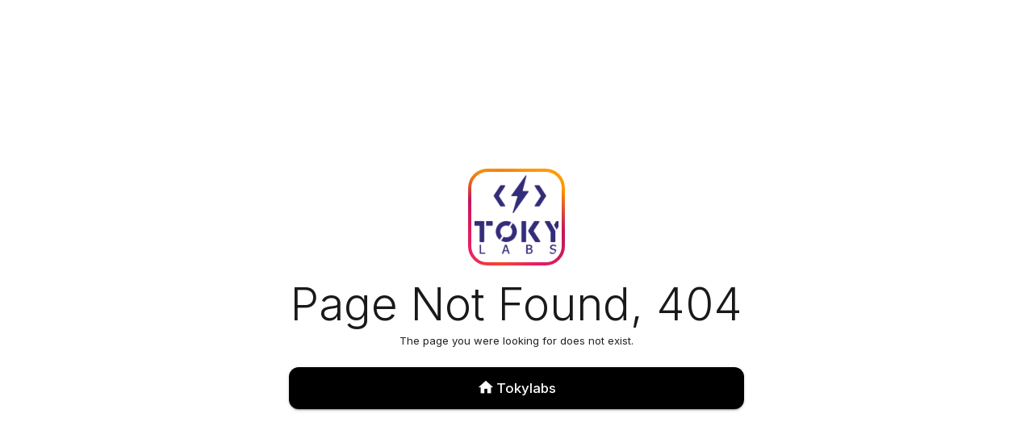

--- FILE ---
content_type: text/html; charset=UTF-8
request_url: https://tokylabs.com/community/question/hi-my-tokymaker-7oe-have-stopt-working-it-doesnt-react-at-all-what-shall-i---61693176f412f298a6f23932
body_size: 7821
content:
<!DOCTYPE html>
<html lang="en" >
<head>



<meta charset="utf-8">
<meta http-equiv="X-UA-Compatible" content="IE=edge">
<meta name="viewport" content="width=device-width, initial-scale=1, maximum-scale=5"/>
<meta name="apple-mobile-web-app-capable" content="yes">
<!--[if IE]>
<link rel="icon" href="https://cdn.selldone.com/app/shops/2362/info/icon/TokyLabsLogopngac3082624c24adb313d4572abeff0d72256.png32.png">
<![endif]-->

<!--
 Hi,
 Make yourself happy.
        (\_/)
        ( •_•)
        / >☕
-->

<!-- 🚀 SEO Engine -->
<title>Tokylabs</title>
<meta name="description" content="Be an inventor!
Coding and Electronics kits to learn STEM and have fun. Perfect for all levels.

TokyLabs is changing the way students, makers, and educational organizations use technology to create and learn STEAM disciplines. To do so, we developed a powerful and innovative building platform incredibly easy to use. 

TokyLabs allows beginners to approach innovation and enter into a real creative process.  We think electronics and programming are not an objective, but a tool for something. We are democratizing it, and simplifying the usage of tech so everyone can build something meaningful with no previous experience.">
<link rel="canonical" href="https://tokylabs.com/community/question/hi-my-tokymaker-7oe-have-stopt-working-it-doesnt-react-at-all-what-shall-i---61693176f412f298a6f23932">
<meta property="og:title" content="Tokylabs">
<meta property="og:description" content="Be an inventor!
Coding and Electronics kits to learn STEM and have fun. Perfect for all levels.

TokyLabs is changing the way students, makers, and educational organizations use technology to create and learn STEAM disciplines. To do so, we developed a powerful and innovative building platform incredibly easy to use. 

TokyLabs allows beginners to approach innovation and enter into a real creative process.  We think electronics and programming are not an objective, but a tool for something. We are democratizing it, and simplifying the usage of tech so everyone can build something meaningful with no previous experience.">
<meta property="og:site_name" content="Tokylabs">
<meta property="og:url" content="https://tokylabs.com/community/question/hi-my-tokymaker-7oe-have-stopt-working-it-doesnt-react-at-all-what-shall-i---61693176f412f298a6f23932">
<meta property="og:image" content="https://cdn.selldone.com/app/shops/2362/info/icon/TokyLabsLogopngac3082624c24adb313d4572abeff0d72256.png">

<meta name="twitter:card" content="summary">
<meta name="twitter:title" content="Tokylabs">
<meta name="twitter:description" content="Be an inventor!
Coding and Electronics kits to learn STEM and have fun. Perfect for all levels.

TokyLabs is changing the way students, makers, and educational organizations use technology to create and learn STEAM disciplines. To do so, we developed a powerful and innovative building platform incredibly easy to use. 

TokyLabs allows beginners to approach innovation and enter into a real creative process.  We think electronics and programming are not an objective, but a tool for something. We are democratizing it, and simplifying the usage of tech so everyone can build something meaningful with no previous experience.">
<script type="application/ld+json">{"@context":"https://schema.org","@type":"WebPage","name":"Tokylabs","description":"Be an inventor!\nCoding and Electronics kits to learn STEM and have fun. Perfect for all levels.\n\nTokyLabs is changing the way students, makers, and educational organizations use technology to create and learn STEAM disciplines. To do so, we developed a powerful and innovative building platform incredibly easy to use. \n\nTokyLabs allows beginners to approach innovation and enter into a real creative process.  We think electronics and programming are not an objective, but a tool for something. We are democratizing it, and simplifying the usage of tech so everyone can build something meaningful with no previous experience."}</script>

<!-- 🌌 Business OS -->
<meta name="Classification" content="Shop">
<meta name="copyright" content="Selldone">
<meta name=apple-mobile-web-app-capable content=yes>

<link rel=manifest href="/manifest.json?v=4179228678f7f5ea8c98756220820404">

<!-- © Shop Icons & Theme -->
<link rel="icon" type="image/png" href="https://cdn.selldone.com/app/shops/2362/info/icon/TokyLabsLogopngac3082624c24adb313d4572abeff0d72256.png">
<link rel="icon" type="image/png" sizes="16x16" href="https://cdn.selldone.com/app/shops/2362/info/icon/TokyLabsLogopngac3082624c24adb313d4572abeff0d72256.png16.png">
<link rel="icon" type="image/png" sizes="32x32" href="https://cdn.selldone.com/app/shops/2362/info/icon/TokyLabsLogopngac3082624c24adb313d4572abeff0d72256.png32.png">
<link rel="icon" type="image/png" sizes="48x48" href="https://cdn.selldone.com/app/shops/2362/info/icon/TokyLabsLogopngac3082624c24adb313d4572abeff0d72256.png48.png">
<link rel="icon" type="image/png" sizes="64x64" href="https://cdn.selldone.com/app/shops/2362/info/icon/TokyLabsLogopngac3082624c24adb313d4572abeff0d72256.png64.png">
<link rel="icon" type="image/png" sizes="96x96" href="https://cdn.selldone.com/app/shops/2362/info/icon/TokyLabsLogopngac3082624c24adb313d4572abeff0d72256.png96.png">
<link rel="icon" type="image/png" sizes="96x96" href="https://cdn.selldone.com/app/shops/2362/info/icon/TokyLabsLogopngac3082624c24adb313d4572abeff0d72256.png96.png">
<link rel="icon" type="image/png" sizes="128x128" href="https://cdn.selldone.com/app/shops/2362/info/icon/TokyLabsLogopngac3082624c24adb313d4572abeff0d72256.png128.png">
<link rel="icon" type="image/png" sizes="256x256" href="https://cdn.selldone.com/app/shops/2362/info/icon/TokyLabsLogopngac3082624c24adb313d4572abeff0d72256.png256.png">

<link rel=mask-icon href="https://cdn.selldone.com/app/shops/2362/info/icon/TokyLabsLogopngac3082624c24adb313d4572abeff0d72256.png64.png" color=#41C5EE>

<!-- 🎨 App Theme -->
<meta name="msapplication-TileColor" content="#41C5EE">
<meta name="msapplication-TileImage" content="https://cdn.selldone.com/app/shops/2362/info/icon/TokyLabsLogopngac3082624c24adb313d4572abeff0d72256.png128.png">
<meta name="theme-color" content=#41C5EE>

<!-- ⛨ CSRF Token -->
<meta name="csrf-token" content="ISRsXuscV1EVg8IXKiI8XvEeOcevLIbh44vDh4gE">

<!-- ☘ RSS FEED -->
<link rel="alternate" type="application/rss+xml" title="Tokylabs" href="https://tokylabs.com/rss/products"/>

<!-- 🏬 Shop Name -->
<meta name="shop-name" content="tokylabs">

<!-- 🎗 Prefix address of app Ex./@pajuhaan -->
<meta name="shop-prefix-address" content="">

<!-- 📰 Shop custom page -->

<meta name="custom-home" content="985">

<!-- ℗ License -->
<meta name="copyright-mark" content="false">

<!-- ―――――――――――――――― Start ❯ iOS Configuration ―――――――――――――――― -->

<meta name=apple-mobile-web-app-capable content=no>
<meta name=apple-mobile-web-app-status-bar-style content=black-translucent>
<meta name=apple-mobile-web-app-title content=Tokylabs>

<!-- 📱 Apple App Icons -->
<link rel=apple-touch-icon href="https://cdn.selldone.com/app/shops/2362/info/icon/TokyLabsLogopngac3082624c24adb313d4572abeff0d72256.png152.png">
<link rel="apple-touch-icon" sizes="72x72" href="https://cdn.selldone.com/app/shops/2362/info/icon/TokyLabsLogopngac3082624c24adb313d4572abeff0d72256.png72.png">
<link rel="apple-touch-icon" sizes="120x120" href="https://cdn.selldone.com/app/shops/2362/info/icon/TokyLabsLogopngac3082624c24adb313d4572abeff0d72256.png120.png">
<link rel="apple-touch-icon" sizes="144x144" href="https://cdn.selldone.com/app/shops/2362/info/icon/TokyLabsLogopngac3082624c24adb313d4572abeff0d72256.png144.png">
<link rel="apple-touch-icon" sizes="152x152" href="https://cdn.selldone.com/app/shops/2362/info/icon/TokyLabsLogopngac3082624c24adb313d4572abeff0d72256.png152.png">
<link rel="apple-touch-icon" sizes="180x180" href="https://cdn.selldone.com/app/shops/2362/info/icon/TokyLabsLogopngac3082624c24adb313d4572abeff0d72256.png180.png">


<!-- 🍎 iPhone 12 (1170px x 2532px) -->
<link rel="apple-touch-startup-image" media="screen and (device-width: 414px) and (device-height: 896px) and (-webkit-device-pixel-ratio: 3) and (orientation: portrait)" href="https://cdn.selldone.com/app/shops/2362/splash/1170x2532.png">

<!-- 🍎 iPhone 12 Mini (1080px x 2340px) -->
<link rel="apple-touch-startup-image" media="screen and (device-width: 414px) and (device-height: 896px) and (-webkit-device-pixel-ratio: 3) and (orientation: portrait)" href="https://cdn.selldone.com/app/shops/2362/splash/1080x2340.png">

<!-- 🍎 iPhone XS Max (1242px x 2688px) -->
<link rel="apple-touch-startup-image" media="screen and (device-width: 414px) and (device-height: 896px) and (-webkit-device-pixel-ratio: 3) and (orientation: portrait)" href="https://cdn.selldone.com/app/shops/2362/splash/1242x2688.png">

<!-- 🍎 iPhone Xr (828px x 1792px) -->
<link rel="apple-touch-startup-image" media="(device-width: 414px) and (device-height: 896px) and (-webkit-device-pixel-ratio: 2)" href="https://cdn.selldone.com/app/shops/2362/splash/828x1792.png">

<!-- 🍎 iPhone X (1125px x 2436px) -->
<link rel="apple-touch-startup-image" media="(device-width: 375px) and (device-height: 812px) and (-webkit-device-pixel-ratio: 3)" href="https://cdn.selldone.com/app/shops/2362/splash/1125x2436.png">

<!-- 🍏 iPhone 8, 7, 6s, 6 (750px x 1334px) -->
<link rel="apple-touch-startup-image" media="(device-width: 375px) and (device-height: 667px) and (-webkit-device-pixel-ratio: 2)" href="https://cdn.selldone.com/app/shops/2362/splash/750x1334.png">

<!-- 🍏 iPhone 8 Plus, 7 Plus, 6s Plus, 6 Plus (1242px x 2208px) -->
<link rel="apple-touch-startup-image" media="(device-width: 414px) and (device-height: 736px) and (-webkit-device-pixel-ratio: 3)" href="https://cdn.selldone.com/app/shops/2362/splash/1242x2208.png">

<!-- 🍏 iPhone 5 (640px x 1136px) -->
<link rel="apple-touch-startup-image" media="(device-width: 320px) and (device-height: 568px) and (-webkit-device-pixel-ratio: 2)" href="https://cdn.selldone.com/app/shops/2362/splash/640x1136.png">

<!-- 🍎 iPad Mini, Air (1536px x 2048px) -->
<link rel="apple-touch-startup-image" media="(device-width: 768px) and (device-height: 1024px) and (-webkit-device-pixel-ratio: 2)" href="https://cdn.selldone.com/app/shops/2362/splash/1536x2048.png">

<!-- 🍎 iPad Pro 10.5" (1668px x 2224px) -->
<link rel="apple-touch-startup-image" media="(device-width: 834px) and (device-height: 1112px) and (-webkit-device-pixel-ratio: 2)" href="https://cdn.selldone.com/app/shops/2362/splash/1668x2224.png">

<!-- 🍎 iPad Pro 12.9" (2048px x 2732px) -->
<link rel="apple-touch-startup-image" media="(device-width: 1024px) and (device-height: 1366px) and (-webkit-device-pixel-ratio: 2)" href="https://cdn.selldone.com/app/shops/2362/splash/2048x2732.png">

<!-- ―――――――――――――――― End ❯ iOS Configuration ―――――――――――――――― -->




<!-- ⧭ JS & CSS -->
<link fetchpriority="high"  href="https://app.selldone.com/app/v1163/shop.js" rel="modulepreload" as="script" crossorigin>
<link rel="preload" href="https://app.selldone.com/app/v1163/shop.css" as="style" fetchpriority="high" onload="this.rel='stylesheet'">

<script>dataLayer = [];</script>



<!-- Place this in the <head> section of your HTML -->
<link rel="preconnect" href="https://fonts.googleapis.com">
<link rel="preconnect" href="https://fonts.gstatic.com" crossorigin>
<!-- Load the font stylesheet asynchronously -->
<link href="https://fonts.googleapis.com/css2?family=Inter:wght@100;200;300;400;500;600;700;800;900&display=swap"  rel="stylesheet" media="print" onload="this.media='all'" />

    
<!-- ―――――――――――――――― Start ❯ Business OS Configuration ―――――――――――――――― -->

<!-- 🧶 PWA Version -->
<meta name="pwa-version" content="4179228678f7f5ea8c98756220820404">

<!-- 🪁 Service Origin -->
<meta name="service-url" content="https://selldone.com">


<!-- 🎯 APIs -->
<meta name="selldone-gapi" content="https://gapi.selldone.com">
<meta name="selldone-xapi" content="https://xapi.selldone.com">
<meta name="selldone-iframe" content="https://iframe.selldone.com">
<meta name="selldone-capi" content="https://capi.selldone.com">

<!-- 🌍 CDNs -->
<meta name="selldone-cdn-images" content="https://selldone.com/cdn-shop-images-1">
<meta name="selldone-cdn-jsons" content="https://selldone.com/cdn-shop-jsons-1">
<meta name="selldone-cdn-videos" content="https://selldone.com/cdn-videos">
<meta name="selldone-cdn-temp-files" content="https://selldone.com/cdn-shop-temp-files">
<meta name="selldone-cdn-ar" content="https://selldone.com/cdn-ar">
<meta name="selldone-cdn-id" content="https://selldone.com/cdn-id">
<meta name="storage-redirect" content="true">
<meta name="storage-redirect-host" content="https://cdn.selldone.com">
<meta name="storage-redirect-thumbnails" content="true">

<!-- 🧩 Defaults -->

<meta name="local-service-country" content="">
<!-- Default Currency : 🇺 🇸 🇩 -->
<meta name="default-currency" content="USD">
<!-- Default Country : 🇺🇸 -->
<meta name="default-country" content="US">
<!-- Default Language : 🇪 🇳 -->
<meta name="initial-language" content="en">

<!-- 🎨 Theme -->
<meta name="color--theme-light" content="#30197C">
<meta name="color--theme-dark" content="#41C5EE">
<meta name="color--theme-deep-dark" content="#ED2D58">
<meta name="color--theme-info" content="#41C5EE">

<!-- 🤖 Bots -->
<meta name="bot:telegram" content="selldonebot">

<!-- ⭐ GDPR -->
<meta name="gdpr" content="true">
<!-- ―――――――――――――――― End ❯ Business OS Configuration ―――――――――――――――― -->

<script>
    window.$AppsInterface = {                                            
        Listeners: {},                                                  
        addListener: function (event_name, callback) {
            if (!window.$AppsInterface.Listeners[event_name])
                window.$AppsInterface.Listeners[event_name] = [];
            window.$AppsInterface.Listeners[event_name].push(callback);
        },
        removeListener: function (event_name, callback) {
            if (!window.$AppsInterface.Listeners[event_name]) return;

            let foundIndex = window.$AppsInterface.Listeners.findIndex(
                (element) => element === callback
            );
            if (foundIndex >= 0)
                window.$AppsInterface.Listeners.splice(foundIndex, 1);
        },
    };
    
    window.shop = {"id":2362,"user_id":3537,"name":"tokylabs","home":"985","language":"en","title":"Tokylabs","description":"Be an inventor!\nCoding and Electronics kits to learn STEM and have fun. Perfect for all levels.\n\nTokyLabs is changing the way students, makers, and educational organizations use technology to create and learn STEAM disciplines. To do so, we developed a powerful and innovative building platform incredibly easy to use. \n\nTokyLabs allows beginners to approach innovation and enter into a real creative process.  We think electronics and programming are not an objective, but a tool for something. We are democratizing it, and simplifying the usage of tech so everyone can build something meaningful with no previous experience.","icon":"shops_2362_info_icon_TokyLabsLogopngac3082624c24adb313d4572abeff0d72256.png","official":false,"support_mode":"normal","address_verified":null,"phone_verified":null,"gold":false,"currencies":["USD","CNY","EUR"],"footer":null,"countries":[],"domain":"https:\/\/tokylabs.com","lottery":null,"theme":{"pc":"normal","css":null,"logo":"shops_2362_info_logo_TokyLabsLogopngd2ae4804939205725eefa59b1662cb90.png","pc_f":"normal","order":["review","spec","guide","comments","warranty","return-policy","shipping","contents","cross","offer","includes","pros","files","page","related-products","related-categories","badges"],"title":"TokyLabs","logo_h":"unset","logo_w":"unset","mobile":"insta","static":false,"tablet":"normal","font_res":null,"mobile_f":"insta","tablet_f":"normal","color_buy":"#0016E0","color_bill":"#ED2D58","color_dark":"#41C5EE","color_info":"#41C5EE","wrap_title":false,"color_light":"#30197C","font_family":null,"smart_price":false,"light_filter":null,"light_footer":true,"light_header":false,"hover_actions":null,"variants_mode":"smart","light_checkout":true,"only_available":false,"color_deep_dark":"#ED2D58","reverse_currency":false,"custom_footer_code":null,"custom_header_code":null,"hide_empty_folders":false},"support":{"popup":false},"avocado":{"title":"hello","enable":false,"message":"buy","delivery":true},"hyper":{"enable":false},"model":"franchise","license":"ENTERPRISE","restriction":"PUBLIC","login_modes":["google","apple","selldone","email"],"apps":[],"gateways":[{"enable":true,"code":"stripe_usd","name":"Stripe","icon":"gateway_8_stripepng49fe717bacd2ab94c9ca3b5b370d0ed0.png","currency":"USD","timeout":900,"cod":false,"dir":0},{"enable":true,"code":"stripe_eur","name":"Stripe","icon":"gateway_8_stripepng49fe717bacd2ab94c9ca3b5b370d0ed0.png","currency":"EUR","timeout":900,"cod":false,"dir":0},{"enable":true,"code":"stripe_cny","name":"Stripe","icon":"gateway_8_stripepng49fe717bacd2ab94c9ca3b5b370d0ed0.png","currency":"CNY","timeout":900,"cod":false,"dir":0}],"shop_exchange_rates":[{"shop_id":2362,"from":"USD","to":"EUR","rate":1,"auto":0},{"shop_id":2362,"from":"USD","to":"CNY","rate":7.5,"auto":0}],"socials":[{"id":453,"shop_id":2362,"active":false,"network":"AppStore","url":"gb\/app\/tokymaker\/id1499192468"},{"id":451,"shop_id":2362,"active":false,"network":"Instagram","url":"tokylabs"},{"id":452,"shop_id":2362,"active":false,"network":"Telegram","url":"tokymaker"},{"id":450,"shop_id":2362,"active":true,"network":"WhatsApp","url":"+34633730406"}],"menus":[{"shop_id":2362,"type":"FOOTER","menu":[[{"name":"Home","to":{"path":"\/"}}],[{"name":"Privacy","to":{"name":"ShopProfilePage_Privacy"}}],[],[]],"enable":true},{"shop_id":2362,"type":"HEADER","menu":[{"type":"link","title":"Shop","cols":[[]],"link":"https:\/\/www.tokylabs.com\/shop","icon":"shop"},{"type":"link","title":"Create","cols":[[]],"link":"https:\/\/create.tokylabs.com","icon":"create"},{"type":"link","title":"Community","cols":[[]],"link":"https:\/\/www.tokylabs.com\/community","icon":"forum"},{"type":"default","title":"Blog and More","cols":[[{"name":"Blog","to":{"name":"Blogs"}},{"name":"About Us","to":{"name":"ShopProfilePage_AboutUs"}},{"name":"Community","to":{"name":"CommunityHomePage"}},{"name":"Privacy","to":{"name":"ShopProfilePage_Privacy"}}]],"icon":"more"}],"enable":true}],"campaign":null,"community":{"id":37,"shop_id":2362,"enable":true,"penalty":false,"name":"tokylabs","title":"Join the Tokymaker community and spread the STEAM knowledge.","desc":"Join the Tokymaker community and spread the STEAM knowledge.","rule":"TokyLabs Community it's much more than group of people. It's a living and breathing community made up of people from all walks of life, all coming together to build the change of paradigm in STEAM Education.\r\n\r\nWe want to keep building a community that helps and supports each other to grow, so we've designed a list of our shared values to keep us all on the same page. Please carefully read through to make sure you agree before participating!\r\n\r\nThese community norms define what it means to be a member of TokyLabs. If you\u2019re found violating these values, your membership could be revoked.\r\n\r\nTokyLabs Community is for learners.\r\n\r\nTo us, learners are high-growth, innovative, and risk-taking people. They attract a unique kind of person \u2013 the kind who see problems as opportunities and then take action to fix them. TokyLabs Community is a space for those types of people. It\u2019s not a university library, nor is it a regular forum, so we ask that all our members are engaged in  to learn, support, and connect with other members from our community.\r\n\r\n\r\n\r\nBe open and be curious. \r\n\r\nStep out of your comfort zone, meet other members, ask questions and embrace serendipity. If you want feedback on your project, ask!. Don\u2019t be afraid to interact with other members. Greet newcomers as new friends. These little actions add up to a community that is warm, open, and ready to support.\r\n\r\n\r\n\r\nBe kind.\r\n\r\nTreat other members and the staff with respect. Help others before you help yourself. Look after one another. Always remember it's a collaborative digital space, where all members share the same sense of responsibility.\r\n\r\n\r\n\r\nPay it forward.\r\n\r\nOur community is full of teachers, students, beginners, makers, expert engineers and entrepreneurs at different stages of their journey. We collectively expect each other to both give and get something from our culture. Give energy. Give ideas. Give advice. Give encouragement. And expect others to give you the same.","image":"shops_2362_community_profile_Iconroundback20210227193050UTCpng15cdd3a21d5f885ca60d974fe553b28e512.png","cross":true,"admins_list":[8,2,24355,3883],"moderators_list":[]},"sms_service":null};
    
    
</script>


    
    
    





<!-- 🍼 Loading Page -->
<style>
    /* Base Styles */
    .first-loading-view {
        padding: 0;
        margin: 0;
        background: radial-gradient(#ffffff, #eeeeee);
        position: fixed; /* Fixed to cover the entire viewport */
        width: 100%;
        height: 100%;
        top: 0;
        left: 0;
        z-index: 9999; /* Ensure it's on top */
        overflow: hidden; /* Prevent scrollbars during loading */
    }

    .wrapper-anim-container {
        position: absolute;
        top: 50%;
        left: 50%;
        transform: translate(-50%, -50%);
        text-align: center;
    }

    .wrapper-anim {
        width: 200px;
        height: 60px;
        position: relative;
        margin: auto;
    }

    /* Circle Animation */
    .circle-anim {
        width: 20px;
        height: 20px;
        position: absolute;
        border-radius: 50%;
        background-color: #e4e4e4;
        transform-origin: center;
        animation: circle-anim 0.5s alternate infinite ease;
        box-shadow: inset 0 -3px 5px rgb(206, 198, 198),
        0 5px 50px 4px rgba(166, 166, 166, 0.38);
        will-change: transform;
    }

    @keyframes circle-anim {
        0% {
            transform: translateY(60px) scaleY(0.25) scaleX(1.7);
            border-radius: 50px 50px 25px 25px;
        }
        40% {
            transform: translateY(20px) scaleY(1) scaleX(1);
            border-radius: 50%;
        }
        100% {
            transform: translateY(0);
        }
    }

    .circle-anim:nth-child(1) {
        left: 15%;
        animation-delay: 0s;
    }

    .circle-anim:nth-child(2) {
        left: 45%;
        animation-delay: 0.2s;
    }

    .circle-anim:nth-child(3) {
        left: 75%;
        animation-delay: 0.3s;
    }

    /* Shadow Animation */
    .shadow-anim {
        width: 20px;
        height: 4px;
        border-radius: 50%;
        background-color: rgba(0, 0, 0, 0.5);
        position: absolute;
        top: 62px;
        transform-origin: center;
        filter: blur(1px);
        animation: shadow-anim 0.5s alternate infinite ease;
        will-change: transform, opacity;
    }

    @keyframes shadow-anim {
        0% {
            transform: scaleX(1.5);
            opacity: 1;
        }
        40% {
            transform: scaleX(1);
            opacity: 0.7;
        }
        100% {
            transform: scaleX(0.2);
            opacity: 0.4;
        }
    }

    .shadow-anim:nth-child(4) {
        left: 15%;
        animation-delay: 0s;
    }

    .shadow-anim:nth-child(5) {
        left: 45%;
        animation-delay: 0.2s;
    }

    .shadow-anim:nth-child(6) {
        left: 75%;
        animation-delay: 0.3s;
    }

    /* Text Styles */
    .wrapper-anim-container > div:first-child {
        font-size: 42px;
        white-space: nowrap;
    }

    .wrapper-anim-container > div:first-child > span {
        background-image: linear-gradient(45deg, #c270e9 0%, #c43a30 100%);
        background-clip: text;
        -webkit-background-clip: text;
        color: transparent;
    }

    .wrapper-anim-container > div:nth-child(2) {
        font-size: 13px;
        text-align: right;
    }


</style>
<script>
    // Function to remove the loading view from the DOM and clean up listeners
    function removeLoadingView() {
        const loadingView = document.getElementById('first_loading_view');
        if (loadingView) {
            loadingView.remove();
        }

        // Remove event listeners after the first execution
        window.removeEventListener('load', removeLoadingView);
        document.removeEventListener('selldone-app-loaded', removeLoadingView);
    }

    // Add the event listeners
    window.addEventListener('load', removeLoadingView, { once: true });
    document.addEventListener('selldone-app-loaded', removeLoadingView, { once: true });
</script>




<!-- 💳 Payment Scripts -->
<script defer src="https://js.stripe.com/v3/" async></script>


<style>
    
    #app {       
        -webkit-font-smoothing: auto !important;
    }
        </style>


<!-- ✚ Plugins Header -->



<!-- ✚ Applications Header -->
<!-- Apps : crisp | Crisp-->
<script type="text/javascript">window.$crisp=[];window.CRISP_WEBSITE_ID="9d2eafdb-fc4d-4b19-8fe6-b8ff3dce3b6a";(function(){d=document;s=d.createElement("script");s.src="https://client.crisp.chat/l.js";s.async=1;d.getElementsByTagName("head")[0].appendChild(s);})();

 window.$AppsInterface.addListener('change-user',function (user) {
            console.log('🧪 Test app crisp -> Listen to user ',user);
$crisp.push(["set", "user:email", user.email]);
 $crisp.push(["set", "user:nickname", [user.name]]);
        })
</script>




</head>
<body>

<!-- ✚ Applications Body -->
<!-- ▶ Apps : facebook-messenger | Facebook Messenger-->
<!-- Messenger Chat Plugin Code -->
    <div id="fb-root"></div>

    <!-- Your Chat Plugin code -->
    <div id="fb-customer-chat" class="fb-customerchat">
    </div>

    <script>
      var chatbox = document.getElementById('fb-customer-chat');
      chatbox.setAttribute("page_id", "{{page_id}}");
      chatbox.setAttribute("attribution", "biz_inbox");

      window.fbAsyncInit = function() {
        FB.init({
          xfbml            : true,
          version          : 'v12.0'
        });
      };

      (function(d, s, id) {
        var js, fjs = d.getElementsByTagName(s)[0];
        if (d.getElementById(id)) return;
        js = d.createElement(s); js.id = id;
        js.src = 'https://connect.facebook.net/en_US/sdk/xfbml.customerchat.js';
        fjs.parentNode.insertBefore(js, fjs);
      }(document, 'script', 'facebook-jssdk'));
    </script>

<!-- ⚠ Browser not support javascript -->
<noscript>
    <strong>☹️ We're sorry but our website doesn't work properly without JavaScript enabled. Please enable it to continue.</strong>
</noscript>
<!-- 👶 Loading -->
<div class="first-loading-view" id="first_loading_view">
    <div class="wrapper-anim-container">
        <div dir="ltr" style="font-size: 42px;white-space: nowrap;margin-bottom: 8px;font-family: -apple-system, BlinkMacSystemFont, 'Segoe UI', 'Helvetica Neue', Arial, sans-serif;font-weight: 700">Tokylabs</div>
        <div class="wrapper-anim">
            <div class="circle-anim"></div>
            <div class="circle-anim"></div>
            <div class="circle-anim"></div>
            <div class="shadow-anim"></div>
            <div class="shadow-anim"></div>
            <div class="shadow-anim"></div>
        </div>
    </div>
</div>
<!-- ♺ Application -->
<div id="app"></div>

<script>
     
            
        
    let fragmentString = location.hash.substring(1);
    let fragment = {};
    let fragmentItemStrings = fragmentString.split('&');
    for (let i in fragmentItemStrings) {
        let fragmentItem = fragmentItemStrings[i].split('=');
        if (fragmentItem.length !== 2) {
            continue;
        }
        fragment[fragmentItem[0]] = fragmentItem[1];
    }
    if (fragment['access_token']) {
        window.SelldoneUser = window.SaminUser = {
            'access_token': fragment['access_token'],
            'expires_in': fragment['expires_in'],
            'refresh_token': fragment['refresh_token'],
        };
    }
    
        
        
        
    
</script>


<script type="module" src="https://app.selldone.com/app/v1163/shop.js" crossorigin  ></script>

</body>
</html>


--- FILE ---
content_type: text/css
request_url: https://app.selldone.com/app/v1163/shop.css
body_size: 159498
content:
@charset "UTF-8";.s--storefront-private-access-check-view{min-height:80vh;display:flex}.v-avatar{flex:none;align-items:center;display:inline-flex;justify-content:center;line-height:normal;overflow:hidden;position:relative;text-align:center;transition:.2s cubic-bezier(.4,0,.2,1);transition-property:width,height;vertical-align:middle}.v-avatar.v-avatar--size-x-small{--v-avatar-height: 24px}.v-avatar.v-avatar--size-small{--v-avatar-height: 32px}.v-avatar.v-avatar--size-default{--v-avatar-height: 40px}.v-avatar.v-avatar--size-large{--v-avatar-height: 48px}.v-avatar.v-avatar--size-x-large{--v-avatar-height: 56px}.v-avatar.v-avatar--density-default{height:calc(var(--v-avatar-height) + 0px);width:calc(var(--v-avatar-height) + 0px)}.v-avatar.v-avatar--density-comfortable{height:calc(var(--v-avatar-height) + -4px);width:calc(var(--v-avatar-height) + -4px)}.v-avatar.v-avatar--density-compact{height:calc(var(--v-avatar-height) + -8px);width:calc(var(--v-avatar-height) + -8px)}.v-avatar{border-color:rgba(var(--v-border-color),var(--v-border-opacity));border-style:solid;border-width:0}.v-avatar--border{border-width:thin;box-shadow:none}.v-avatar{border-radius:50%}.v-avatar--variant-plain,.v-avatar--variant-outlined,.v-avatar--variant-text,.v-avatar--variant-tonal{background:transparent;color:inherit}.v-avatar--variant-plain{opacity:.62}.v-avatar--variant-plain:focus,.v-avatar--variant-plain:hover{opacity:1}.v-avatar--variant-plain .v-avatar__overlay{display:none}.v-avatar--variant-elevated,.v-avatar--variant-flat{background:rgb(var(--v-theme-surface));color:rgba(var(--v-theme-on-surface),var(--v-medium-emphasis-opacity))}.v-avatar--variant-elevated{box-shadow:0 2px 1px -1px var(--v-shadow-key-umbra-opacity, rgba(0, 0, 0, .2)),0 1px 1px 0 var(--v-shadow-key-penumbra-opacity, rgba(0, 0, 0, .14)),0 1px 3px 0 var(--v-shadow-key-ambient-opacity, rgba(0, 0, 0, .12))}.v-avatar--variant-flat{box-shadow:0 0 0 0 var(--v-shadow-key-umbra-opacity, rgba(0, 0, 0, .2)),0 0 0 0 var(--v-shadow-key-penumbra-opacity, rgba(0, 0, 0, .14)),0 0 0 0 var(--v-shadow-key-ambient-opacity, rgba(0, 0, 0, .12))}.v-avatar--variant-outlined{border:thin solid currentColor}.v-avatar--variant-text .v-avatar__overlay{background:currentColor}.v-avatar--variant-tonal .v-avatar__underlay{background:currentColor;opacity:var(--v-activated-opacity);border-radius:inherit;inset:0;pointer-events:none}.v-avatar .v-avatar__underlay{position:absolute}.v-avatar--rounded{border-radius:4px}.v-avatar--start{margin-inline-end:8px}.v-avatar--end{margin-inline-start:8px}.v-avatar .v-img{height:100%;width:100%}.v-icon{--v-icon-size-multiplier: 1;align-items:center;display:inline-flex;font-feature-settings:"liga";height:1em;justify-content:center;letter-spacing:normal;line-height:1;position:relative;opacity:var(--v-icon-opacity, 1);text-indent:0;text-align:center;-webkit-user-select:none;-moz-user-select:none;user-select:none;vertical-align:middle;width:1em;min-width:1em}.v-icon--clickable{cursor:pointer}.v-icon--disabled{pointer-events:none;opacity:.38}.v-icon--size-x-small{font-size:calc(var(--v-icon-size-multiplier) * 1em)}.v-icon--size-small{font-size:calc(var(--v-icon-size-multiplier) * 1.25em)}.v-icon--size-default{font-size:calc(var(--v-icon-size-multiplier) * 1.5em)}.v-icon--size-large{font-size:calc(var(--v-icon-size-multiplier) * 1.75em)}.v-icon--size-x-large{font-size:calc(var(--v-icon-size-multiplier) * 2em)}.v-icon__svg{fill:currentColor;width:100%;height:100%}.v-icon--start{margin-inline-end:8px}.v-icon--end{margin-inline-start:8px}.v-img{--v-theme-overlay-multiplier: 3;z-index:0}.v-img.v-img--absolute{height:100%;left:0;overflow:hidden;position:absolute;top:0;width:100%;z-index:-1}.v-img--booting .v-responsive__sizer{transition:none}.v-img--rounded{border-radius:4px}.v-img__img,.v-img__picture,.v-img__gradient,.v-img__placeholder,.v-img__error{z-index:-1}.v-img__img,.v-img__picture,.v-img__gradient,.v-img__placeholder,.v-img__error{position:absolute;top:0;left:0;width:100%;height:100%}.v-img__img--preload{filter:blur(4px)}.v-img__img--contain{-o-object-fit:contain;object-fit:contain}.v-img__img--cover{-o-object-fit:cover;object-fit:cover}.v-img__gradient{background-repeat:no-repeat}.v-responsive{display:flex;flex:1 0 auto;max-height:100%;max-width:100%;overflow:hidden;position:relative}.v-responsive--inline{display:inline-flex;flex:0 0 auto}.v-responsive__content{flex:1 0 0px;max-width:100%}.v-responsive__sizer~.v-responsive__content{margin-inline-start:-100%}.v-responsive__sizer{flex:1 0 0px;transition:padding-bottom .2s cubic-bezier(.4,0,.2,1);pointer-events:none}.v-btn{align-items:center;border-radius:4px;display:inline-grid;grid-template-areas:"prepend content append";grid-template-columns:max-content auto max-content;font-weight:500;justify-content:center;letter-spacing:.0892857143em;line-height:normal;max-width:100%;outline:none;position:relative;text-decoration:none;text-indent:.0892857143em;text-transform:uppercase;transition-property:box-shadow,transform,opacity,background;transition-duration:.28s;transition-timing-function:cubic-bezier(.4,0,.2,1);-webkit-user-select:none;-moz-user-select:none;user-select:none;vertical-align:middle;flex-shrink:0}.v-locale--is-rtl .v-btn{text-indent:-.0892857143em}.v-btn--size-x-small{--v-btn-size: .625rem;--v-btn-height: 20px;font-size:var(--v-btn-size);min-width:36px;padding:0 8px}.v-btn--size-small{--v-btn-size: .75rem;--v-btn-height: 28px;font-size:var(--v-btn-size);min-width:50px;padding:0 12px}.v-btn--size-default{--v-btn-size: .875rem;--v-btn-height: 36px;font-size:var(--v-btn-size);min-width:64px;padding:0 16px}.v-btn--size-large{--v-btn-size: 1rem;--v-btn-height: 44px;font-size:var(--v-btn-size);min-width:78px;padding:0 20px}.v-btn--size-x-large{--v-btn-size: 1.125rem;--v-btn-height: 52px;font-size:var(--v-btn-size);min-width:92px;padding:0 24px}.v-btn.v-btn--density-default{height:calc(var(--v-btn-height) + 0px)}.v-btn.v-btn--density-comfortable{height:calc(var(--v-btn-height) + -8px)}.v-btn.v-btn--density-compact{height:calc(var(--v-btn-height) + -12px)}.v-btn{border-color:rgba(var(--v-border-color),var(--v-border-opacity));border-style:solid;border-width:0}.v-btn--border{border-width:thin;box-shadow:none}.v-btn--absolute{position:absolute}.v-btn--fixed{position:fixed}.v-btn:hover>.v-btn__overlay{opacity:calc(var(--v-hover-opacity) * var(--v-theme-overlay-multiplier))}.v-btn:focus-visible>.v-btn__overlay{opacity:calc(var(--v-focus-opacity) * var(--v-theme-overlay-multiplier))}@supports not selector(:focus-visible){.v-btn:focus>.v-btn__overlay{opacity:calc(var(--v-focus-opacity) * var(--v-theme-overlay-multiplier))}}.v-btn--active>.v-btn__overlay,.v-btn[aria-haspopup=menu][aria-expanded=true]>.v-btn__overlay{opacity:calc(var(--v-activated-opacity) * var(--v-theme-overlay-multiplier))}.v-btn--active:hover>.v-btn__overlay,.v-btn[aria-haspopup=menu][aria-expanded=true]:hover>.v-btn__overlay{opacity:calc((var(--v-activated-opacity) + var(--v-hover-opacity)) * var(--v-theme-overlay-multiplier))}.v-btn--active:focus-visible>.v-btn__overlay,.v-btn[aria-haspopup=menu][aria-expanded=true]:focus-visible>.v-btn__overlay{opacity:calc((var(--v-activated-opacity) + var(--v-focus-opacity)) * var(--v-theme-overlay-multiplier))}@supports not selector(:focus-visible){.v-btn--active:focus>.v-btn__overlay,.v-btn[aria-haspopup=menu][aria-expanded=true]:focus>.v-btn__overlay{opacity:calc((var(--v-activated-opacity) + var(--v-focus-opacity)) * var(--v-theme-overlay-multiplier))}}.v-btn--variant-plain,.v-btn--variant-outlined,.v-btn--variant-text,.v-btn--variant-tonal{background:transparent;color:inherit}.v-btn--variant-plain{opacity:.62}.v-btn--variant-plain:focus,.v-btn--variant-plain:hover{opacity:1}.v-btn--variant-plain .v-btn__overlay{display:none}.v-btn--variant-elevated,.v-btn--variant-flat{background:rgb(var(--v-theme-surface));color:rgba(var(--v-theme-on-surface),var(--v-high-emphasis-opacity))}.v-btn--variant-elevated{box-shadow:0 3px 1px -2px var(--v-shadow-key-umbra-opacity, rgba(0, 0, 0, .2)),0 2px 2px 0 var(--v-shadow-key-penumbra-opacity, rgba(0, 0, 0, .14)),0 1px 5px 0 var(--v-shadow-key-ambient-opacity, rgba(0, 0, 0, .12))}.v-btn--variant-flat{box-shadow:0 0 0 0 var(--v-shadow-key-umbra-opacity, rgba(0, 0, 0, .2)),0 0 0 0 var(--v-shadow-key-penumbra-opacity, rgba(0, 0, 0, .14)),0 0 0 0 var(--v-shadow-key-ambient-opacity, rgba(0, 0, 0, .12))}.v-btn--variant-outlined{border:thin solid currentColor}.v-btn--variant-text .v-btn__overlay{background:currentColor}.v-btn--variant-tonal .v-btn__underlay{background:currentColor;opacity:var(--v-activated-opacity);border-radius:inherit;inset:0;pointer-events:none}.v-btn .v-btn__underlay{position:absolute}@supports selector(:focus-visible){.v-btn:after{pointer-events:none;border:2px solid currentColor;border-radius:inherit;opacity:0;transition:opacity .2s ease-in-out}.v-btn:after{content:"";position:absolute;top:0;left:0;width:100%;height:100%}.v-btn:focus-visible:after{opacity:calc(.25 * var(--v-theme-overlay-multiplier))}}.v-btn--icon{border-radius:50%;min-width:0;padding:0}.v-btn--icon.v-btn--size-default{--v-btn-size: 1rem}.v-btn--icon.v-btn--density-default{width:calc(var(--v-btn-height) + 12px);height:calc(var(--v-btn-height) + 12px)}.v-btn--icon.v-btn--density-comfortable{width:calc(var(--v-btn-height) + 0px);height:calc(var(--v-btn-height) + 0px)}.v-btn--icon.v-btn--density-compact{width:calc(var(--v-btn-height) + -8px);height:calc(var(--v-btn-height) + -8px)}.v-btn--elevated:hover,.v-btn--elevated:focus{box-shadow:0 2px 4px -1px var(--v-shadow-key-umbra-opacity, rgba(0, 0, 0, .2)),0 4px 5px 0 var(--v-shadow-key-penumbra-opacity, rgba(0, 0, 0, .14)),0 1px 10px 0 var(--v-shadow-key-ambient-opacity, rgba(0, 0, 0, .12))}.v-btn--elevated:active{box-shadow:0 5px 5px -3px var(--v-shadow-key-umbra-opacity, rgba(0, 0, 0, .2)),0 8px 10px 1px var(--v-shadow-key-penumbra-opacity, rgba(0, 0, 0, .14)),0 3px 14px 2px var(--v-shadow-key-ambient-opacity, rgba(0, 0, 0, .12))}.v-btn--flat{box-shadow:none}.v-btn--block{display:flex;flex:1 0 auto;min-width:100%}.v-btn--spaced{display:grid;grid-template-columns:max-content 1fr max-content}.v-btn--spaced.v-btn--spaced-start>.v-btn__content{justify-content:end}.v-btn--spaced.v-btn--spaced-end>.v-btn__content{justify-content:start}.v-btn--disabled{pointer-events:none;opacity:.26}.v-btn--disabled:hover{opacity:.26}.v-btn--disabled.v-btn--variant-elevated,.v-btn--disabled.v-btn--variant-flat{box-shadow:none;opacity:1;color:rgba(var(--v-theme-on-surface),.26);background:rgb(var(--v-theme-surface))}.v-btn--disabled.v-btn--variant-elevated .v-btn__overlay,.v-btn--disabled.v-btn--variant-flat .v-btn__overlay{opacity:.4615384615}.v-btn--loading{pointer-events:none}.v-btn--loading .v-btn__content,.v-btn--loading .v-btn__prepend,.v-btn--loading .v-btn__append{opacity:0}.v-btn--stacked{grid-template-areas:"prepend" "content" "append";grid-template-columns:auto;grid-template-rows:max-content max-content max-content;justify-items:center;align-content:center}.v-btn--stacked .v-btn__content{flex-direction:column;line-height:1.25}.v-btn--stacked .v-btn__prepend,.v-btn--stacked .v-btn__append,.v-btn--stacked .v-btn__content>.v-icon--start,.v-btn--stacked .v-btn__content>.v-icon--end{margin-inline:0}.v-btn--stacked .v-btn__prepend,.v-btn--stacked .v-btn__content>.v-icon--start{margin-bottom:4px}.v-btn--stacked .v-btn__append,.v-btn--stacked .v-btn__content>.v-icon--end{margin-top:4px}.v-btn--stacked.v-btn--size-x-small{--v-btn-size: .625rem;--v-btn-height: 56px;font-size:var(--v-btn-size);min-width:56px;padding:0 12px}.v-btn--stacked.v-btn--size-small{--v-btn-size: .75rem;--v-btn-height: 64px;font-size:var(--v-btn-size);min-width:64px;padding:0 14px}.v-btn--stacked.v-btn--size-default{--v-btn-size: .875rem;--v-btn-height: 72px;font-size:var(--v-btn-size);min-width:72px;padding:0 16px}.v-btn--stacked.v-btn--size-large{--v-btn-size: 1rem;--v-btn-height: 80px;font-size:var(--v-btn-size);min-width:80px;padding:0 18px}.v-btn--stacked.v-btn--size-x-large{--v-btn-size: 1.125rem;--v-btn-height: 88px;font-size:var(--v-btn-size);min-width:88px;padding:0 20px}.v-btn--stacked.v-btn--density-default{height:calc(var(--v-btn-height) + 0px)}.v-btn--stacked.v-btn--density-comfortable{height:calc(var(--v-btn-height) + -16px)}.v-btn--stacked.v-btn--density-compact{height:calc(var(--v-btn-height) + -24px)}.v-btn--slim{padding:0 8px}.v-btn--readonly{pointer-events:none}.v-btn--rounded{border-radius:24px}.v-btn--rounded.v-btn--icon{border-radius:4px}.v-btn .v-icon{--v-icon-size-multiplier: .8571428571}.v-btn--icon .v-icon{--v-icon-size-multiplier: 1}.v-btn--stacked .v-icon{--v-icon-size-multiplier: 1.1428571429}.v-btn--stacked.v-btn--block{min-width:100%}.v-btn__loader{align-items:center;display:flex;height:100%;justify-content:center;left:0;position:absolute;top:0;width:100%}.v-btn__loader>.v-progress-circular{width:1.5em;height:1.5em}.v-btn__content,.v-btn__prepend,.v-btn__append{align-items:center;display:flex;transition:transform,opacity .2s cubic-bezier(.4,0,.2,1)}.v-btn__prepend{grid-area:prepend;margin-inline:calc(var(--v-btn-height) / -9) calc(var(--v-btn-height) / 4.5)}.v-btn--slim .v-btn__prepend{margin-inline-start:0}.v-btn__append{grid-area:append;margin-inline:calc(var(--v-btn-height) / 4.5) calc(var(--v-btn-height) / -9)}.v-btn--slim .v-btn__append{margin-inline-end:0}.v-btn__content{grid-area:content;justify-content:center;white-space:nowrap}.v-btn__content>.v-icon--start{margin-inline:calc(var(--v-btn-height) / -9) calc(var(--v-btn-height) / 4.5)}.v-btn__content>.v-icon--end{margin-inline:calc(var(--v-btn-height) / 4.5) calc(var(--v-btn-height) / -9)}.v-btn--stacked .v-btn__content{white-space:normal}.v-btn__overlay{background-color:currentColor;border-radius:inherit;opacity:0;transition:opacity .2s ease-in-out}.v-btn__overlay,.v-btn__underlay{pointer-events:none}.v-btn__overlay,.v-btn__underlay{position:absolute;top:0;left:0;width:100%;height:100%}.v-pagination .v-btn{width:auto;padding-inline:5px}.v-pagination .v-btn.v-btn--density-default{min-width:calc(var(--v-btn-height) + 12px)}.v-pagination .v-btn.v-btn--density-comfortable{min-width:calc(var(--v-btn-height) + 0px)}.v-pagination .v-btn.v-btn--density-compact{min-width:calc(var(--v-btn-height) + -8px)}.v-pagination .v-btn{border-radius:4px}.v-pagination .v-btn--rounded{border-radius:50%}.v-pagination .v-btn__overlay{transition:none}.v-pagination__prev .v-btn,.v-pagination__next .v-btn{padding-inline:0}.v-pagination__prev .v-btn.v-btn--density-default,.v-pagination__next .v-btn.v-btn--density-default{width:calc(var(--v-btn-height) + 12px)}.v-pagination__prev .v-btn.v-btn--density-comfortable,.v-pagination__next .v-btn.v-btn--density-comfortable{width:calc(var(--v-btn-height) + 0px)}.v-pagination__prev .v-btn.v-btn--density-compact,.v-pagination__next .v-btn.v-btn--density-compact{width:calc(var(--v-btn-height) + -8px)}.v-pagination .v-pagination__item--is-active .v-btn__overlay{opacity:var(--v-border-opacity)}@media(forced-colors:active){.v-btn:not(.v-btn--variant-text,.v-btn--variant-plain){border:thin solid}.v-btn:focus-visible{outline:2px solid;outline-offset:2px}}.v-btn-toggle>.v-btn.v-btn--active:not(.v-btn--disabled)>.v-btn__overlay{opacity:calc(var(--v-activated-opacity) * var(--v-theme-overlay-multiplier))}.v-btn-toggle>.v-btn.v-btn--active:not(.v-btn--disabled):hover>.v-btn__overlay{opacity:calc((var(--v-activated-opacity) + var(--v-hover-opacity)) * var(--v-theme-overlay-multiplier))}.v-btn-toggle>.v-btn.v-btn--active:not(.v-btn--disabled):focus-visible>.v-btn__overlay{opacity:calc((var(--v-activated-opacity) + var(--v-focus-opacity)) * var(--v-theme-overlay-multiplier))}@supports not selector(:focus-visible){.v-btn-toggle>.v-btn.v-btn--active:not(.v-btn--disabled):focus>.v-btn__overlay{opacity:calc((var(--v-activated-opacity) + var(--v-focus-opacity)) * var(--v-theme-overlay-multiplier))}}.v-btn-toggle>.v-btn.v-btn--active:not(.v-btn--disabled).v-btn--variant-plain{opacity:1}@media(forced-colors:active){.v-btn-toggle>.v-btn:not(.v-btn--disabled){border-color:buttontext!important}.v-btn-toggle>.v-btn:not(.v-btn--disabled):focus-visible{outline:0}.v-btn-toggle>.v-btn:not(.v-btn--disabled):not(.v-btn--active):hover,.v-btn-toggle>.v-btn:not(.v-btn--disabled):not(.v-btn--active):focus-visible{color:highlight;border-color:currentColor!important}.v-btn-toggle>.v-btn--active{color:highlight!important;forced-color-adjust:preserve-parent-color}.v-btn-toggle>.v-btn--active:not(.v-btn--variant-text,.v-btn--variant-plain){background-color:highlight!important;color:highlighttext!important;border-color:highlight!important}}.v-btn-group{display:inline-flex;flex-wrap:nowrap;max-width:100%;min-width:0;overflow-y:hidden;overflow-x:auto;vertical-align:middle}.v-btn-group{border-color:rgba(var(--v-border-color),var(--v-border-opacity));border-style:solid;border-width:0}.v-btn-group--border{border-width:thin;box-shadow:none}.v-btn-group{box-shadow:0 0 0 0 var(--v-shadow-key-umbra-opacity, rgba(0, 0, 0, .2)),0 0 0 0 var(--v-shadow-key-penumbra-opacity, rgba(0, 0, 0, .14)),0 0 0 0 var(--v-shadow-key-ambient-opacity, rgba(0, 0, 0, .12))}.v-btn-group{border-radius:4px}.v-btn-group{background:transparent;color:rgba(var(--v-theme-on-surface),var(--v-high-emphasis-opacity))}.v-btn-group--density-default.v-btn-group{height:48px}.v-btn-group--density-comfortable.v-btn-group{height:40px}.v-btn-group--density-compact.v-btn-group{height:36px}.v-btn-group .v-btn{border-radius:0;border-color:inherit}.v-btn-group--tile{border-radius:0}.v-btn-group--horizontal .v-btn:not(:last-child){border-inline-end:none}.v-btn-group--horizontal .v-btn:not(:first-child){border-inline-start:none}.v-btn-group--horizontal .v-btn:first-child{border-start-start-radius:inherit;border-end-start-radius:inherit}.v-btn-group--horizontal .v-btn:last-child{border-start-end-radius:inherit;border-end-end-radius:inherit}.v-btn-group--horizontal.v-btn-group--divided .v-btn:not(:last-child){border-inline-end-width:thin;border-inline-end-style:solid;border-inline-end-color:rgba(var(--v-border-color),var(--v-border-opacity))}.v-btn-group--vertical{flex-direction:column;height:auto!important}.v-btn-group--vertical .v-btn:not(:last-child){border-block-end:none}.v-btn-group--vertical .v-btn:not(:first-child){border-block-start:none}.v-btn-group--vertical .v-btn:first-child{border-start-start-radius:inherit;border-start-end-radius:inherit}.v-btn-group--vertical .v-btn:last-child{border-end-start-radius:inherit;border-end-end-radius:inherit}.v-btn-group--vertical.v-btn-group--divided .v-btn:not(:last-child){border-block-end-width:thin;border-block-end-style:solid;border-block-end-color:rgba(var(--v-border-color),var(--v-border-opacity))}.v-progress-circular{align-items:center;display:inline-flex;justify-content:center;overflow:hidden;position:relative;vertical-align:middle}.v-progress-circular>svg{width:100%;height:100%;margin:auto;position:absolute;inset:0;z-index:0}.v-progress-circular__content{align-items:center;display:flex;justify-content:center}.v-progress-circular__underlay{color:rgba(var(--v-border-color),var(--v-border-opacity));stroke:currentColor;z-index:1}.v-progress-circular__overlay{stroke:currentColor;transition:all .2s ease-in-out,stroke-width 0s;z-index:2}.v-progress-circular--size-x-small{height:16px;width:16px}.v-progress-circular--size-small{height:24px;width:24px}.v-progress-circular--size-default{height:32px;width:32px}.v-progress-circular--size-large{height:48px;width:48px}.v-progress-circular--size-x-large{height:64px;width:64px}.v-progress-circular--indeterminate>svg{animation:progress-circular-rotate 1.4s linear infinite;transform-origin:center center;transition:all .2s ease-in-out}.v-progress-circular--indeterminate .v-progress-circular__overlay{animation:progress-circular-dash 1.4s ease-in-out infinite,progress-circular-rotate 1.4s linear infinite;stroke-dasharray:25,200;stroke-dashoffset:0;stroke-linecap:round;transform-origin:center center;transform:rotate(-90deg)}.v-progress-circular--disable-shrink>svg{animation-duration:.7s}.v-progress-circular--disable-shrink .v-progress-circular__overlay{animation:none}.v-progress-circular--indeterminate:not(.v-progress-circular--visible)>svg,.v-progress-circular--indeterminate:not(.v-progress-circular--visible) .v-progress-circular__overlay{animation-play-state:paused!important}@keyframes progress-circular-dash{0%{stroke-dasharray:1,200;stroke-dashoffset:0px}50%{stroke-dasharray:100,200;stroke-dashoffset:-15px}to{stroke-dasharray:100,200;stroke-dashoffset:-124px}}@keyframes progress-circular-rotate{to{transform:rotate(270deg)}}.v-progress-linear{background:transparent;overflow:hidden;position:relative;transition:.2s cubic-bezier(.4,0,.2,1),-webkit-mask-size 0s;transition:.2s cubic-bezier(.4,0,.2,1),mask-size 0s;transition:.2s cubic-bezier(.4,0,.2,1),mask-size 0s,-webkit-mask-size 0s;width:100%}@media(forced-colors:active){.v-progress-linear{border:thin solid buttontext}}.v-progress-linear__background,.v-progress-linear__buffer{background:currentColor;bottom:0;left:0;opacity:var(--v-border-opacity);position:absolute;top:0;width:100%;transition-property:width,left,right;transition:inherit}@media(forced-colors:active){.v-progress-linear__buffer{background-color:highlight!important;opacity:.5!important}}.v-progress-linear__content{align-items:center;display:flex;height:100%;justify-content:center;left:0;position:absolute;top:0;width:100%}.v-progress-linear--clickable .v-progress-linear__content{pointer-events:none}.v-progress-linear__determinate,.v-progress-linear__indeterminate{background:currentColor}@media(forced-colors:active){.v-progress-linear__determinate,.v-progress-linear__indeterminate{background-color:highlight!important}}.v-progress-linear__determinate{height:inherit;left:0;position:absolute;transition:inherit;transition-property:width,left,right}.v-progress-linear__indeterminate .long,.v-progress-linear__indeterminate .short{animation-play-state:paused;animation-duration:2.2s;animation-iteration-count:infinite;height:inherit;inset:0 auto 0 0;position:absolute;width:auto}.v-progress-linear__indeterminate .long{animation-name:indeterminate-ltr}.v-progress-linear__indeterminate .short{animation-name:indeterminate-short-ltr}.v-progress-linear__stream{animation:stream .25s infinite linear;animation-play-state:paused;bottom:0;left:auto;opacity:.3;pointer-events:none;position:absolute;transition:inherit;transition-property:width,left,right}.v-progress-linear--reverse .v-progress-linear__background,.v-progress-linear--reverse .v-progress-linear__determinate,.v-progress-linear--reverse .v-progress-linear__content,.v-progress-linear--reverse .v-progress-linear__indeterminate .long,.v-progress-linear--reverse .v-progress-linear__indeterminate .short{left:auto;right:0}.v-progress-linear--reverse .v-progress-linear__indeterminate .long{animation-name:indeterminate-rtl}.v-progress-linear--reverse .v-progress-linear__indeterminate .short{animation-name:indeterminate-short-rtl}.v-progress-linear--reverse .v-progress-linear__stream{right:auto}.v-progress-linear--absolute,.v-progress-linear--fixed{left:0;z-index:1}.v-progress-linear--absolute{position:absolute}.v-progress-linear--fixed{position:fixed}.v-progress-linear--rounded{border-radius:9999px}.v-progress-linear--rounded.v-progress-linear--rounded-bar .v-progress-linear__determinate,.v-progress-linear--rounded.v-progress-linear--rounded-bar .v-progress-linear__indeterminate{border-radius:inherit}.v-progress-linear--striped .v-progress-linear__determinate{animation:progress-linear-stripes 1s infinite linear;background-image:linear-gradient(135deg,hsla(0,0%,100%,.25) 25%,transparent 0,transparent 50%,hsla(0,0%,100%,.25) 0,hsla(0,0%,100%,.25) 75%,transparent 0,transparent);background-repeat:repeat;background-size:var(--v-progress-linear-height)}.v-progress-linear--active .v-progress-linear__indeterminate .long,.v-progress-linear--active .v-progress-linear__indeterminate .short,.v-progress-linear--active .v-progress-linear__stream{animation-play-state:running}.v-progress-linear--rounded-bar .v-progress-linear__determinate,.v-progress-linear--rounded-bar .v-progress-linear__indeterminate,.v-progress-linear--rounded-bar .v-progress-linear__stream+.v-progress-linear__background{border-radius:9999px}.v-progress-linear--rounded-bar .v-progress-linear__determinate{border-start-start-radius:0;border-end-start-radius:0}@keyframes indeterminate-ltr{0%{left:-90%;right:100%}60%{left:-90%;right:100%}to{left:100%;right:-35%}}@keyframes indeterminate-rtl{0%{left:100%;right:-90%}60%{left:100%;right:-90%}to{left:-35%;right:100%}}@keyframes indeterminate-short-ltr{0%{left:-200%;right:100%}60%{left:107%;right:-8%}to{left:107%;right:-8%}}@keyframes indeterminate-short-rtl{0%{left:100%;right:-200%}60%{left:-8%;right:107%}to{left:-8%;right:107%}}@keyframes stream{to{transform:translate(var(--v-progress-linear-stream-to))}}@keyframes progress-linear-stripes{0%{background-position-x:var(--v-progress-linear-height)}}.v-ripple__container{color:inherit;border-radius:inherit;position:absolute;width:100%;height:100%;left:0;top:0;overflow:hidden;z-index:0;pointer-events:none;contain:strict}.v-ripple__animation{color:inherit;position:absolute;top:0;left:0;border-radius:50%;background:currentColor;opacity:0;pointer-events:none;overflow:hidden;will-change:transform,opacity}.v-ripple__animation--enter{transition:none;opacity:0}.v-ripple__animation--in{transition:transform .25s cubic-bezier(0,0,.2,1),opacity .1s cubic-bezier(0,0,.2,1);opacity:calc(.25 * var(--v-theme-overlay-multiplier))}@media(prefers-reduced-motion:reduce){.v-ripple__animation--in{transition-property:opacity;transition-duration:.1s}}.v-ripple__animation--out{transition:opacity .3s cubic-bezier(0,0,.2,1);opacity:0}.s--product{--max-width: 1720px}.s--product .s--storefront-top-menu{--menu-margin-bottom: 0rem}.s--product .s--product-section-info{--background: #fff;--border-radius: 2.4rem;--shadow: inset 0 -3em 3em rgba(0, 0, 0, .01), 0 5px 55px 2px rgba(113, 112, 112, .24)}.s--product{min-height:100vh;display:flex;flex-direction:column;align-items:stretch}.s--product>*{width:100%}.s--product h2{font-size:2.25em}@media screen and (max-width:720px){.s--product h2{font-size:1.6em}}.s--product .s--storefront-top-menu{margin-bottom:var(--menu-margin-bottom);padding:8px 0;height:auto}.s--product .s--product-section-info{position:relative;max-width:var(--max-width);margin-left:auto;margin-right:auto;border-radius:var(--border-radius);scrollbar-width:none;-ms-overflow-style:none;background:var(--background);padding-bottom:0;min-height:30vh}.s--product .s--product-section-info>:first-child{border-radius:var(--border-radius) var(--border-radius) 0 0!important}.s--product .s--product-section-info{box-shadow:#1a1a1a1a 0 18px 50px;max-width:min(90vw,var(--max-width))}@media screen and (max-width:680px){.s--product .s--product-section-info{box-shadow:none;max-width:none;--border-radius: 0;margin-top:4px}}.s--product .s--product-section-header{max-width:var(--max-width)!important;margin-left:auto;margin-right:auto}.s--product .s--product-section-comments{max-width:860px;margin-left:auto;margin-right:auto}.s--product .s--product-section{max-width:var(--max-width);margin-left:auto;margin-right:auto}.s--product .medium-insert-images-safe{--article-img-border-radius: 1em}.s--product .medium-insert-images-safe figure img{border-radius:var(--article-img-border-radius)}.add-marginal-side-menu-open{margin-left:var(--products-filter-width)!important}@media(max-width:960px){.add-marginal-side-menu-open{margin-left:0!important;transform:translate(var(--products-filter-width))}}.v-locale--is-rtl .add-marginal-side-menu-open{margin-left:0!important;margin-right:var(--products-filter-width)!important}@media(max-width:960px){.v-locale--is-rtl .add-marginal-side-menu-open{margin-right:0!important;transform:translate(-var(--products-filter-width))}}.social-stick{position:fixed;top:50%;right:10px;transform:translateY(-50%);background-color:#fff;z-index:5;border-radius:24px;box-shadow:inset 0 -2em 2em #00000005,0 3px 10px 2px #a6a6a691}.v-locale--is-rtl .social-stick{right:unset;left:10px}.s--shop-card{padding-bottom:84px!important;border-radius:2.3rem!important;min-height:80vh;overflow-x:hidden;scrollbar-width:none;-ms-overflow-style:none}.s--shop{--background: #fff;--products-filter-width: 300px}.s--shop{background:var(--background)!important;font-weight:400;overflow:hidden}.v-application{display:flex;background:rgb(var(--v-theme-background));color:rgba(var(--v-theme-on-background),var(--v-high-emphasis-opacity))}.v-application__wrap{backface-visibility:hidden;display:flex;flex-direction:column;flex:1 1 auto;max-width:100%;min-height:100vh;min-height:100dvh;position:relative}.s---category[data-v-5af806fc]{position:relative}.s---category .s---title[data-v-5af806fc]{position:absolute;left:9px;right:9px;top:7px;padding:4px 3px 3px;line-height:normal;border-radius:18px 18px 4px 4px;font-size:7px;max-width:calc(100% - 18px);width:calc(100% - 18px);overflow:hidden;display:block;color:#000}.v-tooltip>.v-overlay__content{background:rgb(var(--v-theme-surface-variant));color:rgb(var(--v-theme-on-surface-variant));border-radius:4px;font-size:.875rem;line-height:1.6;display:inline-block;padding:5px 16px;text-transform:initial;width:auto;opacity:1;transition-property:opacity,transform;overflow-wrap:break-word}.v-tooltip>.v-overlay__content[class*=enter-active]{transition-timing-function:cubic-bezier(0,0,.2,1);transition-duration:.15s}.v-tooltip>.v-overlay__content[class*=leave-active]{transition-timing-function:cubic-bezier(.4,0,1,1);transition-duration:75ms}.v-tooltip:not(.v-tooltip--interactive)>.v-overlay__content{pointer-events:none}.v-overlay-container{contain:layout;left:0;pointer-events:none;position:absolute;top:0;display:contents}.v-overlay-scroll-blocked{padding-inline-end:var(--v-scrollbar-offset)}.v-overlay-scroll-blocked:not(html){overflow-y:hidden!important}html.v-overlay-scroll-blocked{position:fixed;top:var(--v-body-scroll-y);left:var(--v-body-scroll-x);width:100%;height:100%}.v-overlay{--v-overlay-opacity: .32;border-radius:inherit;display:flex;inset:0;pointer-events:none;position:fixed}.v-overlay__content{outline:none;position:absolute;pointer-events:auto;contain:layout}.v-overlay__scrim{pointer-events:auto;background:#000;border-radius:inherit;inset:0;opacity:var(--v-overlay-opacity);position:fixed}.v-overlay--absolute,.v-overlay--contained .v-overlay__scrim{position:absolute}.v-overlay--scroll-blocked{padding-inline-end:var(--v-scrollbar-offset)}.s--storefront-search-box .search-box[data-v-e11428f9]{transition:all .3s ease-out}.s--storefront-search-box .search-box.is-mobile[data-v-e11428f9]{transform:scale(.1);top:-80px;max-width:48px}.s--storefront-search-box .search-box.force_show[data-v-e11428f9]{top:0;max-width:100vw;transform:scale(1)}.s--storefront-search-box .search-box.shadow[data-v-e11428f9]{box-shadow:0 5px 15px 2px #dcdcdc3d!important}.s--storefront-search-box .collapse-button[data-v-e11428f9]{visibility:hidden!important;display:none!important;position:absolute;left:50%;transform:translate(-50%)}@media only screen and (max-width:780px){.s--storefront-search-box .collapse-button[data-v-e11428f9]{visibility:visible!important;display:block!important}}@media only screen and (max-width:500px){.s--storefront-search-box .collapse-button[data-v-e11428f9]{right:0}}.s--storefront-search-box .block .collapse-button[data-v-e11428f9]{position:relative;left:unset;transform:unset}.s--storefront-search-box .hoverable-icon[data-v-e11428f9]:hover{background-color:var(--theme-light)!important;color:#fff!important}.v-card{display:block;overflow:hidden;overflow-wrap:break-word;position:relative;padding:0;text-decoration:none;transition-duration:.28s;transition-property:box-shadow,opacity,background;transition-timing-function:cubic-bezier(.4,0,.2,1);z-index:0}.v-card{border-color:rgba(var(--v-border-color),var(--v-border-opacity));border-style:solid;border-width:0}.v-card--border{border-width:thin;box-shadow:none}.v-card--absolute{position:absolute}.v-card--fixed{position:fixed}.v-card{border-radius:4px}.v-card:hover>.v-card__overlay{opacity:calc(var(--v-hover-opacity) * var(--v-theme-overlay-multiplier))}.v-card:focus-visible>.v-card__overlay{opacity:calc(var(--v-focus-opacity) * var(--v-theme-overlay-multiplier))}@supports not selector(:focus-visible){.v-card:focus>.v-card__overlay{opacity:calc(var(--v-focus-opacity) * var(--v-theme-overlay-multiplier))}}.v-card--active>.v-card__overlay,.v-card[aria-haspopup=menu][aria-expanded=true]>.v-card__overlay{opacity:calc(var(--v-activated-opacity) * var(--v-theme-overlay-multiplier))}.v-card--active:hover>.v-card__overlay,.v-card[aria-haspopup=menu][aria-expanded=true]:hover>.v-card__overlay{opacity:calc((var(--v-activated-opacity) + var(--v-hover-opacity)) * var(--v-theme-overlay-multiplier))}.v-card--active:focus-visible>.v-card__overlay,.v-card[aria-haspopup=menu][aria-expanded=true]:focus-visible>.v-card__overlay{opacity:calc((var(--v-activated-opacity) + var(--v-focus-opacity)) * var(--v-theme-overlay-multiplier))}@supports not selector(:focus-visible){.v-card--active:focus>.v-card__overlay,.v-card[aria-haspopup=menu][aria-expanded=true]:focus>.v-card__overlay{opacity:calc((var(--v-activated-opacity) + var(--v-focus-opacity)) * var(--v-theme-overlay-multiplier))}}.v-card--variant-plain,.v-card--variant-outlined,.v-card--variant-text,.v-card--variant-tonal{background:transparent;color:inherit}.v-card--variant-plain{opacity:.62}.v-card--variant-plain:focus,.v-card--variant-plain:hover{opacity:1}.v-card--variant-plain .v-card__overlay{display:none}.v-card--variant-elevated,.v-card--variant-flat{background:rgb(var(--v-theme-surface));color:rgba(var(--v-theme-on-surface),var(--v-high-emphasis-opacity))}.v-card--variant-elevated{box-shadow:0 2px 1px -1px var(--v-shadow-key-umbra-opacity, rgba(0, 0, 0, .2)),0 1px 1px 0 var(--v-shadow-key-penumbra-opacity, rgba(0, 0, 0, .14)),0 1px 3px 0 var(--v-shadow-key-ambient-opacity, rgba(0, 0, 0, .12))}.v-card--variant-flat{box-shadow:0 0 0 0 var(--v-shadow-key-umbra-opacity, rgba(0, 0, 0, .2)),0 0 0 0 var(--v-shadow-key-penumbra-opacity, rgba(0, 0, 0, .14)),0 0 0 0 var(--v-shadow-key-ambient-opacity, rgba(0, 0, 0, .12))}.v-card--variant-outlined{border:thin solid currentColor}.v-card--variant-text .v-card__overlay{background:currentColor}.v-card--variant-tonal .v-card__underlay{background:currentColor;opacity:var(--v-activated-opacity);border-radius:inherit;inset:0;pointer-events:none}.v-card .v-card__underlay{position:absolute}.v-card--disabled{pointer-events:none;-webkit-user-select:none;-moz-user-select:none;user-select:none}.v-card--disabled>:not(.v-card__loader){opacity:.6}.v-card--flat{box-shadow:none}.v-card--hover{cursor:pointer}.v-card--hover:before,.v-card--hover:after{border-radius:inherit;content:"";display:block;inset:0;pointer-events:none;position:absolute;transition:inherit}.v-card--hover:before{opacity:1;z-index:-1}.v-card--hover:before{box-shadow:0 2px 1px -1px var(--v-shadow-key-umbra-opacity, rgba(0, 0, 0, .2)),0 1px 1px 0 var(--v-shadow-key-penumbra-opacity, rgba(0, 0, 0, .14)),0 1px 3px 0 var(--v-shadow-key-ambient-opacity, rgba(0, 0, 0, .12))}.v-card--hover:after{z-index:1;opacity:0}.v-card--hover:after{box-shadow:0 5px 5px -3px var(--v-shadow-key-umbra-opacity, rgba(0, 0, 0, .2)),0 8px 10px 1px var(--v-shadow-key-penumbra-opacity, rgba(0, 0, 0, .14)),0 3px 14px 2px var(--v-shadow-key-ambient-opacity, rgba(0, 0, 0, .12))}.v-card--hover:hover:after{opacity:1}.v-card--hover:hover:before{opacity:0}.v-card--hover:hover{box-shadow:0 5px 5px -3px var(--v-shadow-key-umbra-opacity, rgba(0, 0, 0, .2)),0 8px 10px 1px var(--v-shadow-key-penumbra-opacity, rgba(0, 0, 0, .14)),0 3px 14px 2px var(--v-shadow-key-ambient-opacity, rgba(0, 0, 0, .12))}.v-card--link{cursor:pointer}.v-card-actions{align-items:center;display:flex;flex:none;min-height:52px;padding:.5rem;gap:.5rem}.v-card-item{align-items:center;display:grid;flex:none;grid-template-areas:"prepend content append";grid-template-columns:max-content auto max-content;padding:.625rem 1rem}.v-card-item+.v-card-text{padding-top:0}.v-card-item__prepend,.v-card-item__append{align-items:center;display:flex}.v-card-item__prepend{grid-area:prepend;padding-inline-end:.5rem}.v-card-item__append{grid-area:append;padding-inline-start:.5rem}.v-card-item__content{align-self:center;grid-area:content;overflow:hidden}.v-card-title{display:block;flex:none;font-size:1.25rem;font-weight:500;-webkit-hyphens:auto;hyphens:auto;letter-spacing:.0125em;min-width:0;overflow-wrap:normal;overflow:hidden;padding:.5rem 1rem;text-overflow:ellipsis;text-transform:none;white-space:nowrap;word-break:normal;word-wrap:break-word}.v-card .v-card-title{line-height:1.6}.v-card--density-comfortable .v-card-title{line-height:1.75rem}.v-card--density-compact .v-card-title{line-height:1.55rem}.v-card-item .v-card-title{padding:0}.v-card-title+.v-card-text,.v-card-title+.v-card-actions{padding-top:0}.v-card-subtitle{display:block;flex:none;font-size:.875rem;font-weight:400;letter-spacing:.0178571429em;opacity:var(--v-card-subtitle-opacity, var(--v-medium-emphasis-opacity));overflow:hidden;padding:0 1rem;text-overflow:ellipsis;text-transform:none;white-space:nowrap}.v-card .v-card-subtitle{line-height:1.425}.v-card--density-comfortable .v-card-subtitle{line-height:1.125rem}.v-card--density-compact .v-card-subtitle{line-height:1rem}.v-card-item .v-card-subtitle{padding:0 0 .25rem}.v-card-text{flex:1 1 auto;font-size:.875rem;font-weight:400;letter-spacing:.0178571429em;opacity:var(--v-card-text-opacity, 1);padding:1rem;text-transform:none}.v-card .v-card-text{line-height:1.425}.v-card--density-comfortable .v-card-text{line-height:1.2rem}.v-card--density-compact .v-card-text{line-height:1.15rem}.v-card__image{display:flex;height:100%;flex:1 1 auto;left:0;overflow:hidden;position:absolute;top:0;width:100%;z-index:-1}.v-card__content{border-radius:inherit;overflow:hidden;position:relative}.v-card__loader{inset:0 0 auto;position:absolute;width:100%;z-index:1}@media(forced-colors:active){.v-card__loader .v-progress-linear{border:none}}.v-card__overlay{background-color:currentColor;border-radius:inherit;position:absolute;inset:0;pointer-events:none;opacity:0;transition:opacity .2s ease-in-out}@media(forced-colors:active){.v-card:not(.v-card--variant-text,.v-card--variant-plain){border:thin solid}}.v-dialog{align-items:center;justify-content:center;margin:auto}.v-dialog>.v-overlay__content{max-height:calc(100% - 48px);width:calc(100% - 48px);max-width:calc(100% - 48px);margin:24px}.v-dialog>.v-overlay__content,.v-dialog>.v-overlay__content>form{display:flex;flex-direction:column;min-height:0}.v-dialog>.v-overlay__content>.v-card,.v-dialog>.v-overlay__content>.v-sheet,.v-dialog>.v-overlay__content>form>.v-card,.v-dialog>.v-overlay__content>form>.v-sheet{--v-scrollbar-offset: 0px;border-radius:4px;overflow-y:auto;flex:1 1 100%}.v-dialog>.v-overlay__content>.v-card,.v-dialog>.v-overlay__content>.v-sheet,.v-dialog>.v-overlay__content>form>.v-card,.v-dialog>.v-overlay__content>form>.v-sheet{box-shadow:0 11px 15px -7px var(--v-shadow-key-umbra-opacity, rgba(0, 0, 0, .2)),0 24px 38px 3px var(--v-shadow-key-penumbra-opacity, rgba(0, 0, 0, .14)),0 9px 46px 8px var(--v-shadow-key-ambient-opacity, rgba(0, 0, 0, .12))}.v-dialog>.v-overlay__content>.v-card,.v-dialog>.v-overlay__content>form>.v-card{display:flex;flex-direction:column}.v-dialog>.v-overlay__content>.v-card>.v-card-item,.v-dialog>.v-overlay__content>form>.v-card>.v-card-item{padding:16px 24px}.v-dialog>.v-overlay__content>.v-card>.v-card-item+.v-card-text,.v-dialog>.v-overlay__content>form>.v-card>.v-card-item+.v-card-text{padding-top:0}.v-dialog>.v-overlay__content>.v-card>.v-card-text,.v-dialog>.v-overlay__content>form>.v-card>.v-card-text{font-size:inherit;letter-spacing:.03125em;line-height:inherit;padding:16px 24px 24px}.v-dialog>.v-overlay__content>.v-card>.v-card-actions,.v-dialog>.v-overlay__content>form>.v-card>.v-card-actions{justify-content:flex-end}.v-dialog--fullscreen{--v-scrollbar-offset: 0px}.v-dialog--fullscreen>.v-overlay__content{border-radius:0;margin:0;padding:0;width:100%;height:100%;max-width:100%;max-height:100%;overflow-y:auto;top:0;left:0}.v-dialog--fullscreen>.v-overlay__content>.v-card,.v-dialog--fullscreen>.v-overlay__content>.v-sheet,.v-dialog--fullscreen>.v-overlay__content>form>.v-card,.v-dialog--fullscreen>.v-overlay__content>form>.v-sheet{min-height:100%;min-width:100%;border-radius:0}.v-dialog--scrollable>.v-overlay__content>form,.v-dialog--scrollable>.v-overlay__content>form>.v-card{max-height:100%;max-width:100%}.v-dialog--scrollable>.v-overlay__content,.v-dialog--scrollable>.v-overlay__content>.v-card,.v-dialog--scrollable>.v-overlay__content>form,.v-dialog--scrollable>.v-overlay__content>form>.v-card{display:flex;flex:1 1 100%;flex-direction:column}.v-dialog--scrollable>.v-overlay__content>.v-card>.v-card-text,.v-dialog--scrollable>.v-overlay__content>form>.v-card>.v-card-text{backface-visibility:hidden;overflow-y:auto}.v-list{overflow:auto;padding:8px 0;position:relative;outline:none}.v-list{border-color:rgba(var(--v-border-color),var(--v-border-opacity));border-style:solid;border-width:0}.v-list--border{border-width:thin;box-shadow:none}.v-list{box-shadow:0 0 0 0 var(--v-shadow-key-umbra-opacity, rgba(0, 0, 0, .2)),0 0 0 0 var(--v-shadow-key-penumbra-opacity, rgba(0, 0, 0, .14)),0 0 0 0 var(--v-shadow-key-ambient-opacity, rgba(0, 0, 0, .12))}.v-list{border-radius:0}.v-list{background:rgba(var(--v-theme-surface));color:rgba(var(--v-theme-on-surface),var(--v-high-emphasis-opacity))}.v-list--disabled{pointer-events:none;-webkit-user-select:none;-moz-user-select:none;user-select:none}.v-list--nav{padding-inline:8px}.v-list--nav .v-list-item:not(:first-child),.v-list--nav .v-list-group:not(:first-child)>.v-list-item,.v-list--nav .v-list-group__items>.v-list-item,.v-list--nav .v-list-group__items>.v-list-group{margin-top:4px}.v-list--rounded{border-radius:4px}.v-list--subheader{padding-top:0}.v-list-img{border-radius:inherit;display:flex;height:100%;left:0;overflow:hidden;position:absolute;top:0;width:100%;z-index:-1}.v-list-subheader{align-items:center;background:inherit;color:rgba(var(--v-theme-on-surface),var(--v-medium-emphasis-opacity));display:flex;font-size:.875rem;font-weight:400;line-height:1.375rem;padding-inline-end:16px;min-height:40px;transition:.2s min-height cubic-bezier(.4,0,.2,1)}.v-list-subheader__text{overflow:hidden;text-overflow:ellipsis;white-space:nowrap}.v-list--density-default .v-list-subheader{min-height:40px;padding-inline-start:calc(16px + var(--indent-padding))!important}.v-list--density-comfortable .v-list-subheader{min-height:36px;padding-inline-start:calc(16px + var(--indent-padding))!important}.v-list--density-compact .v-list-subheader{min-height:32px;padding-inline-start:calc(16px + var(--indent-padding))!important}.v-list-subheader--inset{--indent-padding: 56px}.v-list--nav .v-list-subheader{font-size:.75rem}.v-list-subheader--sticky{background:inherit;left:0;position:sticky;top:0;z-index:1}.v-list__overlay{background-color:currentColor;border-radius:inherit;inset:0;opacity:0;pointer-events:none;position:absolute;transition:opacity .2s ease-in-out}.v-list-item{align-items:center;display:grid;flex:none;grid-template-areas:"prepend content append";grid-template-columns:max-content 1fr auto;outline:none;max-width:100%;padding:4px 16px;position:relative;text-decoration:none}.v-list-item{border-color:rgba(var(--v-border-color),var(--v-border-opacity));border-style:solid;border-width:0}.v-list-item--border{border-width:thin;box-shadow:none}.v-list-item:hover>.v-list-item__overlay{opacity:calc(var(--v-hover-opacity) * var(--v-theme-overlay-multiplier))}.v-list-item:focus-visible>.v-list-item__overlay{opacity:calc(var(--v-focus-opacity) * var(--v-theme-overlay-multiplier))}@supports not selector(:focus-visible){.v-list-item:focus>.v-list-item__overlay{opacity:calc(var(--v-focus-opacity) * var(--v-theme-overlay-multiplier))}}.v-list-item--active>.v-list-item__overlay,.v-list-item[aria-haspopup=menu][aria-expanded=true]>.v-list-item__overlay{opacity:calc(var(--v-activated-opacity) * var(--v-theme-overlay-multiplier))}.v-list-item--active:hover>.v-list-item__overlay,.v-list-item[aria-haspopup=menu][aria-expanded=true]:hover>.v-list-item__overlay{opacity:calc((var(--v-activated-opacity) + var(--v-hover-opacity)) * var(--v-theme-overlay-multiplier))}.v-list-item--active:focus-visible>.v-list-item__overlay,.v-list-item[aria-haspopup=menu][aria-expanded=true]:focus-visible>.v-list-item__overlay{opacity:calc((var(--v-activated-opacity) + var(--v-focus-opacity)) * var(--v-theme-overlay-multiplier))}@supports not selector(:focus-visible){.v-list-item--active:focus>.v-list-item__overlay,.v-list-item[aria-haspopup=menu][aria-expanded=true]:focus>.v-list-item__overlay{opacity:calc((var(--v-activated-opacity) + var(--v-focus-opacity)) * var(--v-theme-overlay-multiplier))}}.v-list-item{border-radius:0}.v-list-item--variant-plain,.v-list-item--variant-outlined,.v-list-item--variant-text,.v-list-item--variant-tonal{background:transparent;color:inherit}.v-list-item--variant-plain{opacity:.62}.v-list-item--variant-plain:focus,.v-list-item--variant-plain:hover{opacity:1}.v-list-item--variant-plain .v-list-item__overlay{display:none}.v-list-item--variant-elevated,.v-list-item--variant-flat{background:rgba(var(--v-theme-surface));color:rgba(var(--v-theme-on-surface),var(--v-high-emphasis-opacity))}.v-list-item--variant-elevated{box-shadow:0 2px 1px -1px var(--v-shadow-key-umbra-opacity, rgba(0, 0, 0, .2)),0 1px 1px 0 var(--v-shadow-key-penumbra-opacity, rgba(0, 0, 0, .14)),0 1px 3px 0 var(--v-shadow-key-ambient-opacity, rgba(0, 0, 0, .12))}.v-list-item--variant-flat{box-shadow:0 0 0 0 var(--v-shadow-key-umbra-opacity, rgba(0, 0, 0, .2)),0 0 0 0 var(--v-shadow-key-penumbra-opacity, rgba(0, 0, 0, .14)),0 0 0 0 var(--v-shadow-key-ambient-opacity, rgba(0, 0, 0, .12))}.v-list-item--variant-outlined{border:thin solid currentColor}.v-list-item--variant-text .v-list-item__overlay{background:currentColor}.v-list-item--variant-tonal .v-list-item__underlay{background:currentColor;opacity:var(--v-activated-opacity);border-radius:inherit;inset:0;pointer-events:none}.v-list-item .v-list-item__underlay{position:absolute}@supports selector(:focus-visible){.v-list-item:after{pointer-events:none;border:2px solid currentColor;border-radius:4px;opacity:0;transition:opacity .2s ease-in-out}.v-list-item:after{content:"";position:absolute;top:0;left:0;width:100%;height:100%}.v-list-item:focus-visible:after{opacity:calc(.15 * var(--v-theme-overlay-multiplier))}}.v-list-item__prepend>.v-badge .v-icon,.v-list-item__prepend>.v-icon,.v-list-item__append>.v-badge .v-icon,.v-list-item__append>.v-icon{opacity:var(--v-medium-emphasis-opacity)}.v-list-item--active .v-list-item__prepend>.v-badge .v-icon,.v-list-item--active .v-list-item__prepend>.v-icon,.v-list-item--active .v-list-item__append>.v-badge .v-icon,.v-list-item--active .v-list-item__append>.v-icon{opacity:1}.v-list-item--active:not(.v-list-item--link) .v-list-item__overlay{opacity:calc(var(--v-activated-opacity) * var(--v-theme-overlay-multiplier))}.v-list-item--rounded{border-radius:4px}.v-list-item--disabled{pointer-events:none;-webkit-user-select:none;-moz-user-select:none;user-select:none;opacity:.6}.v-list-item--link{cursor:pointer}.v-navigation-drawer--rail:not(.v-navigation-drawer--expand-on-hover) .v-list-item .v-avatar,.v-navigation-drawer--rail.v-navigation-drawer--expand-on-hover:not(.v-navigation-drawer--is-hovering) .v-list-item .v-avatar{--v-avatar-height: 24px}.v-list-item__prepend{align-items:center;align-self:center;display:flex;grid-area:prepend}.v-list-item__prepend>.v-badge~.v-list-item__spacer,.v-list-item__prepend>.v-icon~.v-list-item__spacer,.v-list-item__prepend>.v-tooltip~.v-list-item__spacer{width:32px}.v-list-item__prepend>.v-avatar~.v-list-item__spacer,.v-list-item__prepend>.v-badge:is(:has(.v-avatar))~.v-list-item__spacer{width:16px}.v-list-item--slim .v-list-item__prepend>.v-badge~.v-list-item__spacer,.v-list-item--slim .v-list-item__prepend>.v-icon~.v-list-item__spacer,.v-list-item--slim .v-list-item__prepend>.v-tooltip~.v-list-item__spacer{width:20px}.v-list-item--slim .v-list-item__prepend>.v-avatar~.v-list-item__spacer,.v-list-item--slim .v-list-item__prepend>.v-badge:is(:has(.v-avatar))~.v-list-item__spacer{width:4px}.v-list-item--slim .v-list-item__prepend>.v-list-item-action~.v-list-item__spacer{width:4px}.v-list-item--three-line .v-list-item__prepend{align-self:start}.v-list-item__append{align-self:center;display:flex;align-items:center;grid-area:append}.v-list-item__append .v-list-item__spacer{order:-1;transition:.15s width cubic-bezier(.4,0,.2,1)}.v-list-item__append>.v-badge~.v-list-item__spacer,.v-list-item__append>.v-icon~.v-list-item__spacer,.v-list-item__append>.v-tooltip~.v-list-item__spacer{width:32px}.v-list-item__append>.v-avatar~.v-list-item__spacer,.v-list-item__append>.v-badge:is(:has(.v-avatar))~.v-list-item__spacer{width:16px}.v-list-item__append>.v-list-item-action~.v-list-item__spacer{width:16px}.v-list-item--slim .v-list-item__append>.v-badge~.v-list-item__spacer,.v-list-item--slim .v-list-item__append>.v-icon~.v-list-item__spacer,.v-list-item--slim .v-list-item__append>.v-tooltip~.v-list-item__spacer{width:20px}.v-list-item--slim .v-list-item__append>.v-avatar~.v-list-item__spacer,.v-list-item--slim .v-list-item__append>.v-badge:is(:has(.v-avatar))~.v-list-item__spacer{width:4px}.v-list-item--slim .v-list-item__append>.v-list-item-action~.v-list-item__spacer{width:4px}.v-list-item--three-line .v-list-item__append{align-self:start}.v-list-item__content{align-self:center;grid-area:content;overflow:hidden;min-width:40px}.v-list-item-action{align-self:center;display:flex;align-items:center;flex:none;transition:inherit;transition-property:height,width}.v-list-item-action--start{margin-inline-end:8px;margin-inline-start:-8px}.v-list-item-action--end{margin-inline-start:8px;margin-inline-end:-8px}.v-list-item-media{margin-top:0;margin-bottom:0}.v-list-item-media--start{margin-inline-end:16px}.v-list-item-media--end{margin-inline-start:16px}.v-list-item--two-line .v-list-item-media{margin-top:-4px;margin-bottom:-4px}.v-list-item--three-line .v-list-item-media{margin-top:0;margin-bottom:0}.v-list-item-subtitle{-webkit-box-orient:vertical;display:-webkit-box;opacity:var(--v-list-item-subtitle-opacity, var(--v-medium-emphasis-opacity));overflow:hidden;padding:0;text-overflow:ellipsis;overflow-wrap:break-word;word-break:initial}.v-list-item--one-line .v-list-item-subtitle{-webkit-line-clamp:1}.v-list-item--two-line .v-list-item-subtitle{-webkit-line-clamp:2}.v-list-item--three-line .v-list-item-subtitle{-webkit-line-clamp:3}.v-list-item-subtitle{font-size:.875rem;font-weight:400;letter-spacing:.0178571429em;line-height:1rem;text-transform:none}.v-list-item--nav .v-list-item-subtitle{font-size:.75rem;font-weight:400;letter-spacing:.0178571429em;line-height:1rem}.v-list-item-title{-webkit-hyphens:auto;hyphens:auto;overflow-wrap:normal;overflow:hidden;padding:0;white-space:nowrap;text-overflow:ellipsis;word-break:normal;word-wrap:break-word}.v-list-item-title{font-size:1rem;font-weight:400;letter-spacing:.009375em;line-height:1.5;text-transform:none}.v-list-item--nav .v-list-item-title{font-size:.8125rem;font-weight:500;letter-spacing:normal;line-height:1rem}.v-list-item--density-default{min-height:40px}.v-list-item--density-default.v-list-item--one-line{min-height:48px;padding-top:4px;padding-bottom:4px}.v-list-item--density-default.v-list-item--two-line{min-height:64px;padding-top:12px;padding-bottom:12px}.v-list-item--density-default.v-list-item--three-line{min-height:88px;padding-top:16px;padding-bottom:16px}.v-list-item--density-default.v-list-item--three-line .v-list-item__prepend,.v-list-item--density-default.v-list-item--three-line .v-list-item__append{padding-top:8px}.v-list-item--density-default:not(.v-list-item--nav).v-list-item--one-line{padding-inline:16px}.v-list-item--density-default:not(.v-list-item--nav).v-list-item--two-line{padding-inline:16px}.v-list-item--density-default:not(.v-list-item--nav).v-list-item--three-line{padding-inline:16px}.v-list-item--density-comfortable{min-height:36px}.v-list-item--density-comfortable.v-list-item--one-line{min-height:44px}.v-list-item--density-comfortable.v-list-item--two-line{min-height:60px;padding-top:8px;padding-bottom:8px}.v-list-item--density-comfortable.v-list-item--three-line{min-height:84px;padding-top:12px;padding-bottom:12px}.v-list-item--density-comfortable.v-list-item--three-line .v-list-item__prepend,.v-list-item--density-comfortable.v-list-item--three-line .v-list-item__append{padding-top:6px}.v-list-item--density-comfortable:not(.v-list-item--nav).v-list-item--one-line{padding-inline:16px}.v-list-item--density-comfortable:not(.v-list-item--nav).v-list-item--two-line{padding-inline:16px}.v-list-item--density-comfortable:not(.v-list-item--nav).v-list-item--three-line{padding-inline:16px}.v-list-item--density-compact{min-height:32px}.v-list-item--density-compact.v-list-item--one-line{min-height:40px}.v-list-item--density-compact.v-list-item--two-line{min-height:56px;padding-top:4px;padding-bottom:4px}.v-list-item--density-compact.v-list-item--three-line{min-height:80px;padding-top:8px;padding-bottom:8px}.v-list-item--density-compact.v-list-item--three-line .v-list-item__prepend,.v-list-item--density-compact.v-list-item--three-line .v-list-item__append{padding-top:4px}.v-list-item--density-compact:not(.v-list-item--nav).v-list-item--one-line{padding-inline:16px}.v-list-item--density-compact:not(.v-list-item--nav).v-list-item--two-line{padding-inline:16px}.v-list-item--density-compact:not(.v-list-item--nav).v-list-item--three-line{padding-inline:16px}.v-list-item--nav{padding-inline:8px}.v-list-item__underlay{position:absolute}.v-list-item__overlay{background-color:currentColor;border-radius:inherit;inset:0;opacity:0;pointer-events:none;position:absolute;transition:opacity .2s ease-in-out}.v-list-item--active.v-list-item--variant-elevated .v-list-item__overlay{--v-theme-overlay-multiplier: 0}.v-list{--indent-padding: 0px}.v-list--nav{--indent-padding: -8px}.v-list-group{--list-indent-size: 16px;--parent-padding: var(--indent-padding);--prepend-width: 40px}.v-list--slim .v-list-group{--prepend-width: 28px}.v-list-group--fluid{--list-indent-size: 0px}.v-list-group--prepend{--parent-padding: calc(var(--indent-padding) + var(--prepend-width))}.v-list-group--fluid.v-list-group--prepend{--parent-padding: var(--indent-padding)}.v-list-group__items{--indent-padding: calc(var(--parent-padding) + var(--list-indent-size));min-width:-moz-min-content;min-width:min-content}.v-navigation-drawer--rail .v-list-group__items{min-width:0}.v-list-group__items .v-list-item{padding-inline-start:calc(16px + var(--indent-padding))!important}.v-list-group__header:not(.v-treeview-item--activatable-group-activator).v-list-item--active:not(:focus-visible) .v-list-item__overlay{opacity:0}.v-list-group__header:not(.v-treeview-item--activatable-group-activator).v-list-item--active:hover .v-list-item__overlay{opacity:calc(var(--v-hover-opacity) * var(--v-theme-overlay-multiplier))}@media(forced-colors:active){.v-list-item--link:not(.v-list-item--active){color:buttontext}.v-list-item--link[href]:not(.v-list-item--active){color:unset}.v-list-item--active:not(.v-list-item--disabled) [class*=v-list-item-],.v-list-item--active:not(.v-list-item--disabled) [class*=v-list-item-]>*,.v-list-item--active:not(.v-list-item--disabled) .v-icon{color:highlight!important}.v-list-item--active:not(.v-list-item--variant-text,.v-list-item--variant-plain):not(.v-list-item--disabled){background:highlight!important}.v-list-item--active:not(.v-list-item--variant-text,.v-list-item--variant-plain):not(.v-list-item--disabled) [class*=v-list-item-],.v-list-item--active:not(.v-list-item--variant-text,.v-list-item--variant-plain):not(.v-list-item--disabled) [class*=v-list-item-]>*,.v-list-item--active:not(.v-list-item--variant-text,.v-list-item--variant-plain):not(.v-list-item--disabled) .v-icon{opacity:1;color:highlighttext!important;forced-color-adjust:preserve-parent-color}@supports selector(:focus-visible){.v-list-item:after{color:buttontext}.v-list-item:focus-visible:after{opacity:1}}}.v-divider{color:inherit;display:block;flex:1 1 100%;height:0px;max-height:0px;opacity:var(--v-border-opacity);transition:inherit}.v-divider{border-style:solid;border-width:thin 0 0 0}.v-divider--vertical{align-self:stretch;border-width:0 thin 0 0;display:inline-flex;height:auto;margin-left:-1px;max-height:100%;max-width:0px;vertical-align:text-bottom;width:0px}.v-divider--inset:not(.v-divider--vertical){max-width:calc(100% - 72px);margin-inline-start:72px}.v-divider--inset.v-divider--vertical{margin-bottom:8px;margin-top:8px;max-height:calc(100% - 16px)}.v-divider__content{padding:0 16px;text-wrap:nowrap}.v-divider__wrapper--vertical .v-divider__content{padding:4px 0}.v-divider__wrapper{display:flex;align-items:center;justify-content:center}.v-divider__wrapper--vertical{flex-direction:column;height:100%}.v-divider__wrapper--vertical .v-divider{margin:0 auto}.v-text-field input{color:inherit;opacity:0;flex:1;transition:.15s opacity cubic-bezier(.4,0,.2,1);min-width:0}.v-text-field input:focus,.v-text-field input:active{outline:none}.v-text-field input:invalid{box-shadow:none}.v-text-field .v-field{cursor:text}.v-text-field--prefixed.v-text-field .v-field:not(.v-field--reverse) .v-field__input{--v-field-padding-start: 6px}.v-text-field--suffixed.v-text-field .v-field:not(.v-field--reverse) .v-field__input{--v-field-padding-end: 0}.v-text-field--prefixed.v-text-field .v-field.v-field--reverse .v-field__input{--v-field-padding-end: 6px}.v-text-field--suffixed.v-text-field .v-field.v-field--reverse .v-field__input{--v-field-padding-start: 0}.v-text-field .v-input__details{padding-inline:16px}.v-input--plain-underlined.v-text-field .v-input__details{padding-inline:0}.v-text-field .v-field--no-label input,.v-text-field .v-field--active input{opacity:1}.v-text-field .v-field--single-line input{transition:none}.v-text-field__prefix,.v-text-field__suffix{align-items:center;color:rgba(var(--v-theme-on-surface),var(--v-medium-emphasis-opacity));cursor:default;display:flex;opacity:0;transition:inherit;white-space:nowrap;min-height:max(var(--v-input-control-height, 56px),1.5rem + var(--v-field-input-padding-top) + var(--v-field-input-padding-bottom));padding-top:calc(var(--v-field-padding-top, 4px) + var(--v-input-padding-top, 0));padding-bottom:var(--v-field-padding-bottom, 6px)}.v-field--active .v-text-field__prefix,.v-field--active .v-text-field__suffix{opacity:1}.v-field--disabled .v-text-field__prefix,.v-field--disabled .v-text-field__suffix{color:rgba(var(--v-theme-on-surface),var(--v-disabled-opacity))}.v-field:not(.v-field--reverse) .v-text-field__prefix{padding-inline-start:var(--v-field-padding-start)}.v-field.v-field--reverse .v-text-field__prefix{padding-inline-end:var(--v-field-padding-end)}.v-field:not(.v-field--reverse) .v-text-field__suffix{padding-inline-end:var(--v-field-padding-end)}.v-field.v-field--reverse .v-text-field__suffix{padding-inline-start:var(--v-field-padding-start)}.v-counter{color:rgba(var(--v-theme-on-surface),var(--v-medium-emphasis-opacity));flex:0 1 auto;font-size:12px;transition-duration:.15s;white-space:nowrap}.v-field{display:grid;grid-template-areas:"prepend-inner field clear append-inner";grid-template-columns:min-content minmax(0,1fr) min-content min-content;font-size:16px;letter-spacing:.009375em;max-width:100%;border-radius:4px;contain:layout;flex:1 0;grid-area:control;position:relative;--v-theme-overlay-multiplier: 1;--v-field-padding-start: 16px;--v-field-padding-end: 16px;--v-field-padding-top: 8px;--v-field-padding-bottom: 4px;--v-field-input-padding-top: calc(var(--v-field-padding-top, 8px) + var(--v-input-padding-top, 0px));--v-field-input-padding-bottom: var(--v-field-padding-bottom, 4px)}.v-field--disabled{opacity:var(--v-disabled-opacity);pointer-events:none}.v-field .v-chip{--v-chip-height: 24px}.v-field--prepended{padding-inline-start:12px}.v-field--appended{padding-inline-end:12px}.v-field--variant-solo,.v-field--variant-solo-filled{background:rgb(var(--v-theme-surface));border-color:transparent;color:rgba(var(--v-theme-on-surface),var(--v-high-emphasis-opacity))}.v-field--variant-solo,.v-field--variant-solo-filled{box-shadow:0 3px 1px -2px var(--v-shadow-key-umbra-opacity, rgba(0, 0, 0, .2)),0 2px 2px 0 var(--v-shadow-key-penumbra-opacity, rgba(0, 0, 0, .14)),0 1px 5px 0 var(--v-shadow-key-ambient-opacity, rgba(0, 0, 0, .12))}.v-field--variant-solo-inverted{background:rgb(var(--v-theme-surface));border-color:transparent;color:rgba(var(--v-theme-on-surface),var(--v-high-emphasis-opacity))}.v-field--variant-solo-inverted{box-shadow:0 3px 1px -2px var(--v-shadow-key-umbra-opacity, rgba(0, 0, 0, .2)),0 2px 2px 0 var(--v-shadow-key-penumbra-opacity, rgba(0, 0, 0, .14)),0 1px 5px 0 var(--v-shadow-key-ambient-opacity, rgba(0, 0, 0, .12))}.v-field--variant-solo-inverted.v-field--focused{color:rgb(var(--v-theme-on-surface-variant))}.v-field--variant-filled{border-bottom-left-radius:0;border-bottom-right-radius:0}.v-input--density-default .v-field--variant-solo,.v-input--density-default .v-field--variant-solo-inverted,.v-input--density-default .v-field--variant-solo-filled,.v-input--density-default .v-field--variant-filled{--v-input-control-height: 56px;--v-field-padding-bottom: 4px}.v-input--density-comfortable .v-field--variant-solo,.v-input--density-comfortable .v-field--variant-solo-inverted,.v-input--density-comfortable .v-field--variant-solo-filled,.v-input--density-comfortable .v-field--variant-filled{--v-input-control-height: 48px;--v-field-padding-bottom: 0px}.v-input--density-compact .v-field--variant-solo,.v-input--density-compact .v-field--variant-solo-inverted,.v-input--density-compact .v-field--variant-solo-filled,.v-input--density-compact .v-field--variant-filled{--v-input-control-height: 40px;--v-field-padding-bottom: 0px}.v-field--variant-outlined,.v-field--single-line,.v-field--no-label{--v-field-padding-top: 0px}.v-input--density-default .v-field--variant-outlined,.v-input--density-default .v-field--single-line,.v-input--density-default .v-field--no-label{--v-field-padding-bottom: 16px}.v-input--density-comfortable .v-field--variant-outlined,.v-input--density-comfortable .v-field--single-line,.v-input--density-comfortable .v-field--no-label{--v-field-padding-bottom: 12px}.v-input--density-compact .v-field--variant-outlined,.v-input--density-compact .v-field--single-line,.v-input--density-compact .v-field--no-label{--v-field-padding-bottom: 8px}.v-field--variant-plain,.v-field--variant-underlined{border-radius:0;padding:0}.v-field--variant-plain.v-field,.v-field--variant-underlined.v-field{--v-field-padding-start: 0px;--v-field-padding-end: 0px}.v-input--density-default .v-field--variant-plain,.v-input--density-default .v-field--variant-underlined{--v-input-control-height: 48px;--v-field-padding-top: 4px;--v-field-padding-bottom: 4px}.v-input--density-comfortable .v-field--variant-plain,.v-input--density-comfortable .v-field--variant-underlined{--v-input-control-height: 40px;--v-field-padding-top: 2px;--v-field-padding-bottom: 0px}.v-input--density-compact .v-field--variant-plain,.v-input--density-compact .v-field--variant-underlined{--v-input-control-height: 32px;--v-field-padding-top: 0px;--v-field-padding-bottom: 0px}.v-field--flat{box-shadow:none}.v-field--rounded{border-radius:24px}.v-field.v-field--prepended{--v-field-padding-start: 6px}.v-field.v-field--appended{--v-field-padding-end: 6px}.v-field__input{align-items:center;color:inherit;-moz-column-gap:2px;column-gap:2px;display:flex;flex-wrap:wrap;letter-spacing:.009375em;opacity:var(--v-high-emphasis-opacity);min-height:max(var(--v-input-control-height, 56px),1.5rem + var(--v-field-input-padding-top) + var(--v-field-input-padding-bottom));min-width:0;padding-inline:var(--v-field-padding-start) var(--v-field-padding-end);padding-top:var(--v-field-input-padding-top);padding-bottom:var(--v-field-input-padding-bottom);position:relative;width:100%}.v-input--density-default .v-field__input{row-gap:8px}.v-input--density-comfortable .v-field__input{row-gap:6px}.v-input--density-compact .v-field__input{row-gap:4px}.v-field__input input{letter-spacing:inherit}.v-field__input input::-moz-placeholder,input.v-field__input::-moz-placeholder,textarea.v-field__input::-moz-placeholder{color:currentColor;opacity:var(--v-disabled-opacity)}.v-field__input input::placeholder,input.v-field__input::placeholder,textarea.v-field__input::placeholder{color:currentColor;opacity:var(--v-disabled-opacity)}.v-field__input:focus,.v-field__input:active{outline:none}.v-field__input:invalid{box-shadow:none}.v-field__field{flex:1 0;grid-area:field;position:relative;align-items:flex-start;display:flex}.v-field__prepend-inner{grid-area:prepend-inner;padding-inline-end:var(--v-field-padding-after)}.v-field__clearable{grid-area:clear}.v-field__append-inner{grid-area:append-inner;padding-inline-start:var(--v-field-padding-after)}.v-field__append-inner,.v-field__clearable,.v-field__prepend-inner{display:flex;align-items:flex-start;padding-top:var(--v-input-padding-top, 8px)}.v-field--center-affix .v-field__append-inner,.v-field--center-affix .v-field__clearable,.v-field--center-affix .v-field__prepend-inner{align-items:center;padding-top:0}.v-field.v-field--variant-underlined .v-field__append-inner,.v-field.v-field--variant-underlined .v-field__clearable,.v-field.v-field--variant-underlined .v-field__prepend-inner,.v-field.v-field--variant-plain .v-field__append-inner,.v-field.v-field--variant-plain .v-field__clearable,.v-field.v-field--variant-plain .v-field__prepend-inner{align-items:flex-start;padding-top:calc(var(--v-field-padding-top, 8px) + var(--v-input-padding-top, 0px));padding-bottom:var(--v-field-padding-bottom, 4px)}.v-field--focused .v-field__prepend-inner,.v-field--focused .v-field__append-inner{opacity:1}.v-field__prepend-inner>.v-icon,.v-field__append-inner>.v-icon,.v-field__clearable>.v-icon{opacity:var(--v-medium-emphasis-opacity)}.v-field--disabled .v-field__prepend-inner>.v-icon,.v-field--error .v-field__prepend-inner>.v-icon,.v-field--glow.v-field--focused .v-field__prepend-inner>.v-icon,.v-field--disabled .v-field__append-inner>.v-icon,.v-field--error .v-field__append-inner>.v-icon,.v-field--glow.v-field--focused .v-field__append-inner>.v-icon,.v-field--disabled .v-field__clearable>.v-icon,.v-field--error .v-field__clearable>.v-icon,.v-field--glow.v-field--focused .v-field__clearable>.v-icon{opacity:1}.v-field--error:not(.v-field--disabled) .v-field__prepend-inner>.v-icon,.v-field--error:not(.v-field--disabled) .v-field__append-inner>.v-icon,.v-field--error:not(.v-field--disabled) .v-field__clearable>.v-icon{color:rgb(var(--v-theme-error))}.v-field__clearable{cursor:pointer;opacity:0;overflow:hidden;margin-inline:4px;transition:.15s cubic-bezier(.4,0,.2,1);transition-property:opacity,transform,width}@media(prefers-reduced-motion:reduce){.v-field__clearable{transition-property:opacity}}.v-field--focused .v-field__clearable,.v-field--persistent-clear .v-field__clearable{opacity:1}@media(hover:hover){.v-field:hover .v-field__clearable{opacity:1}}@media(hover:none){.v-field__clearable{opacity:1}}.v-label.v-field-label{contain:layout paint;display:block;margin-inline-start:var(--v-field-padding-start);margin-inline-end:var(--v-field-padding-end);max-width:calc(100% - var(--v-field-padding-start) - var(--v-field-padding-end));pointer-events:none;position:absolute;top:var(--v-input-padding-top);transform-origin:left center;z-index:1}@media(prefers-reduced-motion:no-preference){.v-label.v-field-label{transition:.15s cubic-bezier(.4,0,.2,1);transition-property:opacity,transform}}.v-field--variant-underlined .v-label.v-field-label,.v-field--variant-plain .v-label.v-field-label{top:calc(var(--v-input-padding-top) + var(--v-field-padding-top))}.v-field--center-affix .v-label.v-field-label{top:50%;transform:translateY(-50%)}.v-field--active .v-label.v-field-label{visibility:hidden}.v-field--focused .v-label.v-field-label,.v-field--error .v-label.v-field-label{opacity:1}.v-field--error:not(.v-field--disabled) .v-label.v-field-label{color:rgb(var(--v-theme-error))}.v-label.v-field-label--floating{--v-field-label-scale: .75em;font-size:var(--v-field-label-scale);visibility:hidden}.v-field--variant-outlined .v-label.v-field-label--floating{max-width:100%}.v-field--center-affix .v-label.v-field-label--floating{transform:none}.v-field.v-field--active .v-label.v-field-label--floating{visibility:unset}.v-input--density-default .v-field--variant-solo .v-label.v-field-label--floating,.v-input--density-default .v-field--variant-solo-inverted .v-label.v-field-label--floating,.v-input--density-default .v-field--variant-filled .v-label.v-field-label--floating,.v-input--density-default .v-field--variant-solo-filled .v-label.v-field-label--floating{top:7px}.v-input--density-comfortable .v-field--variant-solo .v-label.v-field-label--floating,.v-input--density-comfortable .v-field--variant-solo-inverted .v-label.v-field-label--floating,.v-input--density-comfortable .v-field--variant-filled .v-label.v-field-label--floating,.v-input--density-comfortable .v-field--variant-solo-filled .v-label.v-field-label--floating{top:5px}.v-input--density-compact .v-field--variant-solo .v-label.v-field-label--floating,.v-input--density-compact .v-field--variant-solo-inverted .v-label.v-field-label--floating,.v-input--density-compact .v-field--variant-filled .v-label.v-field-label--floating,.v-input--density-compact .v-field--variant-solo-filled .v-label.v-field-label--floating{top:3px}.v-field--variant-plain .v-label.v-field-label--floating,.v-field--variant-underlined .v-label.v-field-label--floating{transform:translateY(-16px);margin:0;top:var(--v-input-padding-top)}.v-field--variant-outlined .v-label.v-field-label--floating{transform:translateY(-50%);transform-origin:center;position:static;margin:0 4px}.v-field__outline{--v-field-border-width: 1px;--v-field-border-opacity: .38;align-items:stretch;contain:layout;display:flex;height:100%;left:0;pointer-events:none;position:absolute;right:0;width:100%}@media(hover:hover){.v-field:hover .v-field__outline{--v-field-border-opacity: var(--v-high-emphasis-opacity)}}.v-field--error:not(.v-field--disabled) .v-field__outline{color:rgb(var(--v-theme-error))}.v-field.v-field--focused .v-field__outline,.v-input.v-input--error .v-field__outline{--v-field-border-opacity: 1}.v-field--variant-outlined.v-field--focused .v-field__outline{--v-field-border-width: 2px}.v-field--variant-filled .v-field__outline:before,.v-field--variant-underlined .v-field__outline:before{border-color:currentColor;border-style:solid;border-width:0 0 var(--v-field-border-width);opacity:var(--v-field-border-opacity);transition:opacity .25s cubic-bezier(.4,0,.2,1)}.v-field--variant-filled .v-field__outline:before,.v-field--variant-underlined .v-field__outline:before{content:"";position:absolute;top:0;left:0;width:100%;height:100%}.v-field--variant-filled .v-field__outline:after,.v-field--variant-underlined .v-field__outline:after{border-color:currentColor;border-style:solid;border-width:0 0 2px;transform:scaleX(0);transition:transform .15s cubic-bezier(.4,0,.2,1)}.v-field--variant-filled .v-field__outline:after,.v-field--variant-underlined .v-field__outline:after{content:"";position:absolute;top:0;left:0;width:100%;height:100%}.v-field--focused.v-field--variant-filled .v-field__outline:after,.v-field--focused.v-field--variant-underlined .v-field__outline:after{transform:scaleX(1)}.v-field--variant-outlined .v-field__outline{border-radius:inherit}.v-field--variant-outlined .v-field__outline__start,.v-field--variant-outlined .v-field__outline__notch:before,.v-field--variant-outlined .v-field__outline__notch:after,.v-field--variant-outlined .v-field__outline__end{border:0 solid currentColor;opacity:var(--v-field-border-opacity)}@media(prefers-reduced-motion:no-preference){.v-field--variant-outlined .v-field__outline__start,.v-field--variant-outlined .v-field__outline__notch:before,.v-field--variant-outlined .v-field__outline__notch:after,.v-field--variant-outlined .v-field__outline__end{transition:opacity .25s cubic-bezier(.4,0,.2,1)}}.v-field--variant-outlined .v-field__outline__start{flex:0 0 12px;border-top-width:var(--v-field-border-width);border-bottom-width:var(--v-field-border-width);border-inline-start-width:var(--v-field-border-width);border-start-start-radius:inherit;border-start-end-radius:0;border-end-end-radius:0;border-end-start-radius:inherit}.v-field--rounded.v-field--variant-outlined .v-field__outline__start,[class^=rounded-].v-field--variant-outlined .v-field__outline__start,[class*=" rounded-"].v-field--variant-outlined .v-field__outline__start{flex-basis:calc(var(--v-input-control-height) / 2 + 2px)}.v-field--reverse.v-field--variant-outlined .v-field__outline__start{border-start-start-radius:0;border-start-end-radius:inherit;border-end-end-radius:inherit;border-end-start-radius:0;border-inline-end-width:var(--v-field-border-width);border-inline-start-width:0}.v-field--variant-outlined .v-field__outline__notch{flex:none;position:relative;max-width:calc(100% - 24px)}.v-field--rounded.v-field--variant-outlined .v-field__outline__notch,[class^=rounded-].v-field--variant-outlined .v-field__outline__notch,[class*=" rounded-"].v-field--variant-outlined .v-field__outline__notch{max-width:calc(100% - var(--v-input-control-height))}.v-field--variant-outlined .v-field__outline__notch:before,.v-field--variant-outlined .v-field__outline__notch:after{opacity:var(--v-field-border-opacity)}.v-field--variant-outlined .v-field__outline__notch:before,.v-field--variant-outlined .v-field__outline__notch:after{content:"";position:absolute;top:0;left:0;width:100%;height:100%}.v-field--variant-outlined .v-field__outline__notch:before{border-width:var(--v-field-border-width) 0 0}.v-field--variant-outlined .v-field__outline__notch:after{bottom:0;border-width:0 0 var(--v-field-border-width)}.v-field--active.v-field--variant-outlined .v-field__outline__notch:before{opacity:0}.v-field--variant-outlined .v-field__outline__end{flex:1;border-top-width:var(--v-field-border-width);border-bottom-width:var(--v-field-border-width);border-inline-end-width:var(--v-field-border-width);border-start-start-radius:0;border-start-end-radius:inherit;border-end-end-radius:inherit;border-end-start-radius:0}.v-field--reverse.v-field--variant-outlined .v-field__outline__end{border-start-start-radius:inherit;border-start-end-radius:0;border-end-end-radius:0;border-end-start-radius:inherit;border-inline-end-width:0;border-inline-start-width:var(--v-field-border-width)}.v-field__loader{top:calc(100% - 2px);left:0;position:absolute;right:0;width:100%;border-top-left-radius:0;border-top-right-radius:0;border-bottom-left-radius:inherit;border-bottom-right-radius:inherit;overflow:hidden}.v-field--variant-outlined .v-field__loader{top:calc(100% - 3px);width:calc(100% - 2px);left:1px}.v-field__overlay{border-radius:inherit;pointer-events:none}.v-field__overlay{position:absolute;top:0;left:0;width:100%;height:100%}.v-field--variant-filled .v-field__overlay{background-color:currentColor;opacity:.04;transition:opacity .25s cubic-bezier(.4,0,.2,1)}.v-field--variant-filled.v-field--has-background .v-field__overlay{opacity:0}@media(hover:hover){.v-field--variant-filled:hover .v-field__overlay{opacity:calc((.04 + var(--v-hover-opacity)) * var(--v-theme-overlay-multiplier))}}.v-field--variant-filled.v-field--focused .v-field__overlay{opacity:calc((.04 + var(--v-focus-opacity)) * var(--v-theme-overlay-multiplier))}.v-field--variant-solo-filled .v-field__overlay{background-color:currentColor;opacity:.04;transition:opacity .25s cubic-bezier(.4,0,.2,1)}@media(hover:hover){.v-field--variant-solo-filled:hover .v-field__overlay{opacity:calc((.04 + var(--v-hover-opacity)) * var(--v-theme-overlay-multiplier))}}.v-field--variant-solo-filled.v-field--focused .v-field__overlay{opacity:calc((.04 + var(--v-focus-opacity)) * var(--v-theme-overlay-multiplier))}.v-field--variant-solo-inverted .v-field__overlay{transition:opacity .25s cubic-bezier(.4,0,.2,1)}.v-field--variant-solo-inverted.v-field--has-background .v-field__overlay{opacity:0}@media(hover:hover){.v-field--variant-solo-inverted:hover .v-field__overlay{opacity:calc((.04 + var(--v-hover-opacity)) * var(--v-theme-overlay-multiplier))}}.v-field--variant-solo-inverted.v-field--focused .v-field__overlay{background-color:rgb(var(--v-theme-surface-variant));opacity:1}.v-field--reverse .v-field__field,.v-field--reverse .v-field__input,.v-field--reverse .v-field__outline{flex-direction:row-reverse}.v-field--reverse .v-field__input,.v-field--reverse input{text-align:end}.v-input--disabled .v-field--variant-filled .v-field__outline:before,.v-input--disabled .v-field--variant-underlined .v-field__outline:before{-o-border-image:repeating-linear-gradient(to right,rgba(var(--v-theme-on-surface),var(--v-disabled-opacity)) 0px,rgba(var(--v-theme-on-surface),var(--v-disabled-opacity)) 2px,transparent 2px,transparent 4px) 1 repeat;border-image:repeating-linear-gradient(to right,rgba(var(--v-theme-on-surface),var(--v-disabled-opacity)) 0px,rgba(var(--v-theme-on-surface),var(--v-disabled-opacity)) 2px,transparent 2px,transparent 4px) 1 repeat}.v-field--loading .v-field__outline:after,.v-field--loading .v-field__outline:before{opacity:0}@media(forced-colors:active){.v-field .v-progress-linear{border:none}}.v-label{align-items:center;color:inherit;display:inline-flex;font-size:1rem;letter-spacing:.009375em;min-width:0;opacity:var(--v-medium-emphasis-opacity);overflow:hidden;text-overflow:ellipsis;white-space:nowrap}.v-label--clickable{cursor:pointer}.v-input{display:grid;flex:1 1 auto;font-size:1rem;font-weight:400;line-height:1.5}.v-input--disabled{pointer-events:none}.v-input--density-default{--v-input-control-height: 56px;--v-input-padding-top: 16px}.v-input--density-comfortable{--v-input-control-height: 48px;--v-input-padding-top: 12px}.v-input--density-compact{--v-input-control-height: 40px;--v-input-padding-top: 8px}.v-input--vertical{grid-template-areas:"append" "control" "prepend";grid-template-rows:max-content auto max-content;grid-template-columns:min-content}.v-input--vertical .v-input__prepend{margin-block-start:16px}.v-input--vertical .v-input__append{margin-block-end:16px}.v-input--horizontal{grid-template-areas:"prepend control append" "a messages b";grid-template-columns:max-content minmax(0,1fr) max-content;grid-template-rows:1fr auto}.v-input--horizontal .v-input__prepend{margin-inline-end:16px}.v-input--horizontal .v-input__append{margin-inline-start:16px}.v-input__details{align-items:flex-end;display:flex;font-size:.75rem;font-weight:400;grid-area:messages;letter-spacing:.0333333333em;line-height:normal;min-height:22px;padding-top:6px;overflow:hidden;justify-content:space-between}.v-input__details>.v-icon,.v-input__prepend>.v-icon,.v-input__append>.v-icon{opacity:var(--v-medium-emphasis-opacity)}.v-input--disabled .v-input__details>.v-icon,.v-input--disabled .v-input__details .v-messages,.v-input--error .v-input__details>.v-icon,.v-input--error .v-input__details .v-messages,.v-input--disabled .v-input__prepend>.v-icon,.v-input--disabled .v-input__prepend .v-messages,.v-input--error .v-input__prepend>.v-icon,.v-input--error .v-input__prepend .v-messages,.v-input--disabled .v-input__append>.v-icon,.v-input--disabled .v-input__append .v-messages,.v-input--error .v-input__append>.v-icon,.v-input--error .v-input__append .v-messages{opacity:1}.v-input--glow.v-input--focused .v-input__details>.v-icon,.v-input--glow.v-input--focused .v-input__prepend>.v-icon,.v-input--glow.v-input--focused .v-input__append>.v-icon{opacity:1}.v-input--disabled .v-input__details,.v-input--disabled .v-input__prepend,.v-input--disabled .v-input__append{opacity:var(--v-disabled-opacity)}.v-input--error:not(.v-input--disabled) .v-input__details>.v-icon,.v-input--error:not(.v-input--disabled) .v-input__details .v-messages,.v-input--error:not(.v-input--disabled) .v-input__prepend>.v-icon,.v-input--error:not(.v-input--disabled) .v-input__prepend .v-messages,.v-input--error:not(.v-input--disabled) .v-input__append>.v-icon,.v-input--error:not(.v-input--disabled) .v-input__append .v-messages{color:rgb(var(--v-theme-error))}.v-input__prepend,.v-input__append{display:flex;align-items:flex-start;padding-top:var(--v-input-padding-top)}.v-input--center-affix .v-input__prepend,.v-input--center-affix .v-input__append{align-items:center;padding-top:0}.v-input__prepend{grid-area:prepend}.v-input__append{grid-area:append}.v-input__control{display:flex;grid-area:control}.v-input--hide-spin-buttons input::-webkit-outer-spin-button,.v-input--hide-spin-buttons input::-webkit-inner-spin-button{-webkit-appearance:none;margin:0}.v-input--hide-spin-buttons input[type=number]{-moz-appearance:textfield}.v-input--plain-underlined .v-input__prepend,.v-input--plain-underlined .v-input__append{align-items:flex-start}.v-input--density-default.v-input--plain-underlined .v-input__prepend,.v-input--density-default.v-input--plain-underlined .v-input__append{padding-top:calc(var(--v-input-padding-top) + 4px)}.v-input--density-comfortable.v-input--plain-underlined .v-input__prepend,.v-input--density-comfortable.v-input--plain-underlined .v-input__append{padding-top:calc(var(--v-input-padding-top) + 2px)}.v-input--density-compact.v-input--plain-underlined .v-input__prepend,.v-input--density-compact.v-input--plain-underlined .v-input__append{padding-top:calc(var(--v-input-padding-top) + 0px)}.v-messages{flex:1 1 auto;font-size:12px;min-height:14px;min-width:1px;opacity:var(--v-medium-emphasis-opacity);position:relative}.v-messages__message{line-height:12px;word-break:break-word;overflow-wrap:break-word;word-wrap:break-word;-webkit-hyphens:auto;hyphens:auto;transition-duration:.15s}.s-fade-scroll[data-v-294eef89]{position:relative}.s-fade-scroll.-center[data-v-294eef89]{display:flex;justify-content:center}.s-fade-scroll .--scroll[data-v-294eef89]{white-space:nowrap;scrollbar-width:none;-ms-overflow-style:none}.s-fade-scroll .--scroll[data-v-294eef89]::-webkit-scrollbar{display:none}.s-fade-scroll .--scroll[data-v-294eef89]{scroll-snap-type:x mandatory;overscroll-behavior-x:contain;overflow:auto;max-height:inherit}.s-fade-scroll[data-v-294eef89]:after{content:"";position:absolute;inset:0;pointer-events:none;transition:all 1s;z-index:10;background-image:linear-gradient(to bottom,var(--background),transparent),linear-gradient(to top,var(--background),transparent),linear-gradient(to right,var(--background),transparent),linear-gradient(to left,var(--background),transparent);background-position:top,bottom,left,right;background-repeat:no-repeat;background-size:100% var(--top, 0),100% var(--bottom, 0),var(--left, 0) 100%,var(--right, 0) 100%}.s-fade-scroll .-arrows[data-v-294eef89]{display:flex;align-items:center;justify-content:space-between;padding:16px;position:absolute;top:50%;left:0;transform:translateY(-50%);width:100%;-webkit-user-select:none;-moz-user-select:none;user-select:none;pointer-events:none;z-index:9}.s-fade-scroll .-arrows .-arrow-btn[data-v-294eef89]{box-shadow:0 3px 8px #0000000d;pointer-events:all}.s-fade-scroll:hover .-arrows .-arrow-btn[data-v-294eef89]{box-shadow:2px 4px 10px 2px #00000052}.v-container{width:100%;padding:16px;margin-right:auto;margin-left:auto}@media(min-width:960px){.v-container{max-width:900px}}@media(min-width:1280px){.v-container{max-width:1200px}}@media(min-width:1920px){.v-container{max-width:1800px}}@media(min-width:2560px){.v-container{max-width:2400px}}.v-container--fluid{max-width:100%}.v-container.fill-height{align-items:center;display:flex;flex-wrap:wrap}.v-row{display:flex;flex-wrap:wrap;flex:1 1 auto;margin:-12px}.v-row+.v-row{margin-top:12px}.v-row+.v-row--dense{margin-top:4px}.v-row--dense{margin:-4px}.v-row--dense>.v-col,.v-row--dense>[class*=v-col-]{padding:4px}.v-row.v-row--no-gutters{margin:0}.v-row.v-row--no-gutters>.v-col,.v-row.v-row--no-gutters>[class*=v-col-]{padding:0}.v-spacer{flex-grow:1}.v-col-xxl,.v-col-xxl-auto,.v-col-xxl-12,.v-col-xxl-11,.v-col-xxl-10,.v-col-xxl-9,.v-col-xxl-8,.v-col-xxl-7,.v-col-xxl-6,.v-col-xxl-5,.v-col-xxl-4,.v-col-xxl-3,.v-col-xxl-2,.v-col-xxl-1,.v-col-xl,.v-col-xl-auto,.v-col-xl-12,.v-col-xl-11,.v-col-xl-10,.v-col-xl-9,.v-col-xl-8,.v-col-xl-7,.v-col-xl-6,.v-col-xl-5,.v-col-xl-4,.v-col-xl-3,.v-col-xl-2,.v-col-xl-1,.v-col-lg,.v-col-lg-auto,.v-col-lg-12,.v-col-lg-11,.v-col-lg-10,.v-col-lg-9,.v-col-lg-8,.v-col-lg-7,.v-col-lg-6,.v-col-lg-5,.v-col-lg-4,.v-col-lg-3,.v-col-lg-2,.v-col-lg-1,.v-col-md,.v-col-md-auto,.v-col-md-12,.v-col-md-11,.v-col-md-10,.v-col-md-9,.v-col-md-8,.v-col-md-7,.v-col-md-6,.v-col-md-5,.v-col-md-4,.v-col-md-3,.v-col-md-2,.v-col-md-1,.v-col-sm,.v-col-sm-auto,.v-col-sm-12,.v-col-sm-11,.v-col-sm-10,.v-col-sm-9,.v-col-sm-8,.v-col-sm-7,.v-col-sm-6,.v-col-sm-5,.v-col-sm-4,.v-col-sm-3,.v-col-sm-2,.v-col-sm-1,.v-col,.v-col-auto,.v-col-12,.v-col-11,.v-col-10,.v-col-9,.v-col-8,.v-col-7,.v-col-6,.v-col-5,.v-col-4,.v-col-3,.v-col-2,.v-col-1{width:100%;padding:12px}.v-col{flex-basis:0;flex-grow:1;max-width:100%}.v-col-auto{flex:0 0 auto;width:auto;max-width:100%}.v-col-1{flex:0 0 8.3333333333%;max-width:8.3333333333%}.v-col-2{flex:0 0 16.6666666667%;max-width:16.6666666667%}.v-col-3{flex:0 0 25%;max-width:25%}.v-col-4{flex:0 0 33.3333333333%;max-width:33.3333333333%}.v-col-5{flex:0 0 41.6666666667%;max-width:41.6666666667%}.v-col-6{flex:0 0 50%;max-width:50%}.v-col-7{flex:0 0 58.3333333333%;max-width:58.3333333333%}.v-col-8{flex:0 0 66.6666666667%;max-width:66.6666666667%}.v-col-9{flex:0 0 75%;max-width:75%}.v-col-10{flex:0 0 83.3333333333%;max-width:83.3333333333%}.v-col-11{flex:0 0 91.6666666667%;max-width:91.6666666667%}.v-col-12{flex:0 0 100%;max-width:100%}.offset-1{margin-inline-start:8.3333333333%}.offset-2{margin-inline-start:16.6666666667%}.offset-3{margin-inline-start:25%}.offset-4{margin-inline-start:33.3333333333%}.offset-5{margin-inline-start:41.6666666667%}.offset-6{margin-inline-start:50%}.offset-7{margin-inline-start:58.3333333333%}.offset-8{margin-inline-start:66.6666666667%}.offset-9{margin-inline-start:75%}.offset-10{margin-inline-start:83.3333333333%}.offset-11{margin-inline-start:91.6666666667%}@media(min-width:600px){.v-col-sm{flex-basis:0;flex-grow:1;max-width:100%}.v-col-sm-auto{flex:0 0 auto;width:auto;max-width:100%}.v-col-sm-1{flex:0 0 8.3333333333%;max-width:8.3333333333%}.v-col-sm-2{flex:0 0 16.6666666667%;max-width:16.6666666667%}.v-col-sm-3{flex:0 0 25%;max-width:25%}.v-col-sm-4{flex:0 0 33.3333333333%;max-width:33.3333333333%}.v-col-sm-5{flex:0 0 41.6666666667%;max-width:41.6666666667%}.v-col-sm-6{flex:0 0 50%;max-width:50%}.v-col-sm-7{flex:0 0 58.3333333333%;max-width:58.3333333333%}.v-col-sm-8{flex:0 0 66.6666666667%;max-width:66.6666666667%}.v-col-sm-9{flex:0 0 75%;max-width:75%}.v-col-sm-10{flex:0 0 83.3333333333%;max-width:83.3333333333%}.v-col-sm-11{flex:0 0 91.6666666667%;max-width:91.6666666667%}.v-col-sm-12{flex:0 0 100%;max-width:100%}.offset-sm-0{margin-inline-start:0}.offset-sm-1{margin-inline-start:8.3333333333%}.offset-sm-2{margin-inline-start:16.6666666667%}.offset-sm-3{margin-inline-start:25%}.offset-sm-4{margin-inline-start:33.3333333333%}.offset-sm-5{margin-inline-start:41.6666666667%}.offset-sm-6{margin-inline-start:50%}.offset-sm-7{margin-inline-start:58.3333333333%}.offset-sm-8{margin-inline-start:66.6666666667%}.offset-sm-9{margin-inline-start:75%}.offset-sm-10{margin-inline-start:83.3333333333%}.offset-sm-11{margin-inline-start:91.6666666667%}}@media(min-width:960px){.v-col-md{flex-basis:0;flex-grow:1;max-width:100%}.v-col-md-auto{flex:0 0 auto;width:auto;max-width:100%}.v-col-md-1{flex:0 0 8.3333333333%;max-width:8.3333333333%}.v-col-md-2{flex:0 0 16.6666666667%;max-width:16.6666666667%}.v-col-md-3{flex:0 0 25%;max-width:25%}.v-col-md-4{flex:0 0 33.3333333333%;max-width:33.3333333333%}.v-col-md-5{flex:0 0 41.6666666667%;max-width:41.6666666667%}.v-col-md-6{flex:0 0 50%;max-width:50%}.v-col-md-7{flex:0 0 58.3333333333%;max-width:58.3333333333%}.v-col-md-8{flex:0 0 66.6666666667%;max-width:66.6666666667%}.v-col-md-9{flex:0 0 75%;max-width:75%}.v-col-md-10{flex:0 0 83.3333333333%;max-width:83.3333333333%}.v-col-md-11{flex:0 0 91.6666666667%;max-width:91.6666666667%}.v-col-md-12{flex:0 0 100%;max-width:100%}.offset-md-0{margin-inline-start:0}.offset-md-1{margin-inline-start:8.3333333333%}.offset-md-2{margin-inline-start:16.6666666667%}.offset-md-3{margin-inline-start:25%}.offset-md-4{margin-inline-start:33.3333333333%}.offset-md-5{margin-inline-start:41.6666666667%}.offset-md-6{margin-inline-start:50%}.offset-md-7{margin-inline-start:58.3333333333%}.offset-md-8{margin-inline-start:66.6666666667%}.offset-md-9{margin-inline-start:75%}.offset-md-10{margin-inline-start:83.3333333333%}.offset-md-11{margin-inline-start:91.6666666667%}}@media(min-width:1280px){.v-col-lg{flex-basis:0;flex-grow:1;max-width:100%}.v-col-lg-auto{flex:0 0 auto;width:auto;max-width:100%}.v-col-lg-1{flex:0 0 8.3333333333%;max-width:8.3333333333%}.v-col-lg-2{flex:0 0 16.6666666667%;max-width:16.6666666667%}.v-col-lg-3{flex:0 0 25%;max-width:25%}.v-col-lg-4{flex:0 0 33.3333333333%;max-width:33.3333333333%}.v-col-lg-5{flex:0 0 41.6666666667%;max-width:41.6666666667%}.v-col-lg-6{flex:0 0 50%;max-width:50%}.v-col-lg-7{flex:0 0 58.3333333333%;max-width:58.3333333333%}.v-col-lg-8{flex:0 0 66.6666666667%;max-width:66.6666666667%}.v-col-lg-9{flex:0 0 75%;max-width:75%}.v-col-lg-10{flex:0 0 83.3333333333%;max-width:83.3333333333%}.v-col-lg-11{flex:0 0 91.6666666667%;max-width:91.6666666667%}.v-col-lg-12{flex:0 0 100%;max-width:100%}.offset-lg-0{margin-inline-start:0}.offset-lg-1{margin-inline-start:8.3333333333%}.offset-lg-2{margin-inline-start:16.6666666667%}.offset-lg-3{margin-inline-start:25%}.offset-lg-4{margin-inline-start:33.3333333333%}.offset-lg-5{margin-inline-start:41.6666666667%}.offset-lg-6{margin-inline-start:50%}.offset-lg-7{margin-inline-start:58.3333333333%}.offset-lg-8{margin-inline-start:66.6666666667%}.offset-lg-9{margin-inline-start:75%}.offset-lg-10{margin-inline-start:83.3333333333%}.offset-lg-11{margin-inline-start:91.6666666667%}}@media(min-width:1920px){.v-col-xl{flex-basis:0;flex-grow:1;max-width:100%}.v-col-xl-auto{flex:0 0 auto;width:auto;max-width:100%}.v-col-xl-1{flex:0 0 8.3333333333%;max-width:8.3333333333%}.v-col-xl-2{flex:0 0 16.6666666667%;max-width:16.6666666667%}.v-col-xl-3{flex:0 0 25%;max-width:25%}.v-col-xl-4{flex:0 0 33.3333333333%;max-width:33.3333333333%}.v-col-xl-5{flex:0 0 41.6666666667%;max-width:41.6666666667%}.v-col-xl-6{flex:0 0 50%;max-width:50%}.v-col-xl-7{flex:0 0 58.3333333333%;max-width:58.3333333333%}.v-col-xl-8{flex:0 0 66.6666666667%;max-width:66.6666666667%}.v-col-xl-9{flex:0 0 75%;max-width:75%}.v-col-xl-10{flex:0 0 83.3333333333%;max-width:83.3333333333%}.v-col-xl-11{flex:0 0 91.6666666667%;max-width:91.6666666667%}.v-col-xl-12{flex:0 0 100%;max-width:100%}.offset-xl-0{margin-inline-start:0}.offset-xl-1{margin-inline-start:8.3333333333%}.offset-xl-2{margin-inline-start:16.6666666667%}.offset-xl-3{margin-inline-start:25%}.offset-xl-4{margin-inline-start:33.3333333333%}.offset-xl-5{margin-inline-start:41.6666666667%}.offset-xl-6{margin-inline-start:50%}.offset-xl-7{margin-inline-start:58.3333333333%}.offset-xl-8{margin-inline-start:66.6666666667%}.offset-xl-9{margin-inline-start:75%}.offset-xl-10{margin-inline-start:83.3333333333%}.offset-xl-11{margin-inline-start:91.6666666667%}}@media(min-width:2560px){.v-col-xxl{flex-basis:0;flex-grow:1;max-width:100%}.v-col-xxl-auto{flex:0 0 auto;width:auto;max-width:100%}.v-col-xxl-1{flex:0 0 8.3333333333%;max-width:8.3333333333%}.v-col-xxl-2{flex:0 0 16.6666666667%;max-width:16.6666666667%}.v-col-xxl-3{flex:0 0 25%;max-width:25%}.v-col-xxl-4{flex:0 0 33.3333333333%;max-width:33.3333333333%}.v-col-xxl-5{flex:0 0 41.6666666667%;max-width:41.6666666667%}.v-col-xxl-6{flex:0 0 50%;max-width:50%}.v-col-xxl-7{flex:0 0 58.3333333333%;max-width:58.3333333333%}.v-col-xxl-8{flex:0 0 66.6666666667%;max-width:66.6666666667%}.v-col-xxl-9{flex:0 0 75%;max-width:75%}.v-col-xxl-10{flex:0 0 83.3333333333%;max-width:83.3333333333%}.v-col-xxl-11{flex:0 0 91.6666666667%;max-width:91.6666666667%}.v-col-xxl-12{flex:0 0 100%;max-width:100%}.offset-xxl-0{margin-inline-start:0}.offset-xxl-1{margin-inline-start:8.3333333333%}.offset-xxl-2{margin-inline-start:16.6666666667%}.offset-xxl-3{margin-inline-start:25%}.offset-xxl-4{margin-inline-start:33.3333333333%}.offset-xxl-5{margin-inline-start:41.6666666667%}.offset-xxl-6{margin-inline-start:50%}.offset-xxl-7{margin-inline-start:58.3333333333%}.offset-xxl-8{margin-inline-start:66.6666666667%}.offset-xxl-9{margin-inline-start:75%}.offset-xxl-10{margin-inline-start:83.3333333333%}.offset-xxl-11{margin-inline-start:91.6666666667%}}.s--top-menu-categories{--item-heigh: 28px;--font-size: 14px;text-align:start;min-height:calc(100vh - 200px);font-size:var(--font-size);display:flex;flex-direction:column}.s--top-menu-categories .-container{flex-grow:1;max-width:100vw!important;margin:auto;min-height:100%;padding-bottom:10vh;display:flex;flex-direction:column;align-items:stretch}.s--top-menu-categories .parent-cat{font-weight:500}.s--top-menu-categories .-categories-wrap .-category-header{font-size:var(--font-size);text-align:start;display:flex;justify-content:space-between;align-items:center;font-weight:600;text-transform:uppercase;color:#000!important;height:var(--item-heigh);max-height:var(--item-heigh);margin-bottom:4px;overflow:visible}.s--top-menu-categories .-categories-wrap .-category-header span{flex-grow:1;max-width:calc(100% - 42px);white-space:nowrap;text-overflow:ellipsis;overflow:hidden}.s--top-menu-categories .-categories-wrap .v-expansion-panel{padding:0!important}.s--top-menu-categories .-categories-wrap .v-expansion-panel .v-expansion-panel-header{padding:2px 8px!important;font-size:var(--font-size);height:var(--item-heigh);max-height:var(--item-heigh);min-height:var(--item-heigh)}.s--top-menu-categories .-route{border-radius:8px;overflow:hidden;padding:2px 8px!important;font-size:var(--font-size);min-height:var(--item-heigh);height:var(--item-heigh)}.s--top-menu-categories .cat-hover img{transition:all .3s ease-in-out}.s--top-menu-categories .cat-hover:hover img{transform:scale(1.2)}.s--top-menu-categories .v-expansion-panels .v-expansion-panel{background:transparent}.s--top-menu-categories .v-expansion-panel-text__wrapper{padding:4px}.v-expansion-panel{background-color:rgb(var(--v-theme-surface));color:rgba(var(--v-theme-on-surface),var(--v-high-emphasis-opacity))}.v-expansion-panel:not(:first-child):after{border-color:rgba(var(--v-border-color),var(--v-border-opacity))}.v-expansion-panel--disabled .v-expansion-panel-title{color:rgba(var(--v-theme-on-surface),.26)}.v-expansion-panel--disabled .v-expansion-panel-title .v-expansion-panel-title__overlay{opacity:.4615384615}.v-expansion-panels{display:flex;flex-wrap:wrap;justify-content:center;list-style-type:none;padding:0;width:100%;position:relative;z-index:1}.v-expansion-panels:not(.v-expansion-panels--variant-accordion)>:not(:first-child):not(:last-child):not(.v-expansion-panel--active):not(.v-expansion-panel--before-active){border-bottom-left-radius:0!important;border-bottom-right-radius:0!important}.v-expansion-panels:not(.v-expansion-panels--variant-accordion)>:not(:first-child):not(:last-child):not(.v-expansion-panel--active):not(.v-expansion-panel--after-active){border-top-left-radius:0!important;border-top-right-radius:0!important}.v-expansion-panels:not(.v-expansion-panels--variant-accordion)>:first-child:not(:last-child):not(.v-expansion-panel--active):not(.v-expansion-panel--before-active){border-bottom-left-radius:0!important;border-bottom-right-radius:0!important}.v-expansion-panels:not(.v-expansion-panels--variant-accordion)>:last-child:not(:first-child):not(.v-expansion-panel--active):not(.v-expansion-panel--after-active){border-top-left-radius:0!important;border-top-right-radius:0!important}.v-expansion-panels--variant-accordion>:first-child:not(:last-child){border-bottom-left-radius:0!important;border-bottom-right-radius:0!important}.v-expansion-panels--variant-accordion>:last-child:not(:first-child){border-top-left-radius:0!important;border-top-right-radius:0!important}.v-expansion-panels--variant-accordion>:last-child:not(:first-child) .v-expansion-panel-title--active{border-bottom-left-radius:initial;border-bottom-right-radius:initial}.v-expansion-panels--variant-accordion>:not(:first-child):not(:last-child){border-radius:0!important}.v-expansion-panels--variant-accordion .v-expansion-panel-title__overlay{transition:.3s border-radius cubic-bezier(.4,0,.2,1)}.v-expansion-panel{flex:1 0 100%;max-width:100%;position:relative;transition:.3s all cubic-bezier(.4,0,.2,1);transition-property:margin-top,border-radius,border,max-width;border-radius:4px}@media(prefers-reduced-motion:reduce){.v-expansion-panel{transition-property:border-radius,border}}.v-expansion-panel:not(:first-child):after{border-top-style:solid;border-top-width:thin;content:"";left:0;position:absolute;right:0;top:0;transition:.3s opacity cubic-bezier(.4,0,.2,1)}.v-expansion-panel--disabled .v-expansion-panel-title{pointer-events:none}.v-expansion-panel--active:not(:first-child),.v-expansion-panel--active+.v-expansion-panel{margin-top:16px}.v-expansion-panel--active:not(:first-child):after,.v-expansion-panel--active+.v-expansion-panel:after{opacity:0}.v-expansion-panel--active>.v-expansion-panel-title{border-bottom-left-radius:0;border-bottom-right-radius:0}.v-expansion-panel--active>.v-expansion-panel-title:not(.v-expansion-panel-title--static){min-height:64px}.v-expansion-panel__shadow{border-radius:inherit;z-index:-1}.v-expansion-panel__shadow{position:absolute;top:0;left:0;width:100%;height:100%}.v-expansion-panel__shadow{box-shadow:0 3px 1px -2px var(--v-shadow-key-umbra-opacity, rgba(0, 0, 0, .2)),0 2px 2px 0 var(--v-shadow-key-penumbra-opacity, rgba(0, 0, 0, .14)),0 1px 5px 0 var(--v-shadow-key-ambient-opacity, rgba(0, 0, 0, .12))}.v-expansion-panel-title{align-items:center;text-align:start;border-radius:inherit;display:flex;font-size:.9375rem;line-height:1;min-height:48px;outline:none;padding:16px 24px;position:relative;width:100%;justify-content:space-between}@media(prefers-reduced-motion:no-preference){.v-expansion-panel-title{transition:.3s min-height cubic-bezier(.4,0,.2,1)}}.v-expansion-panel-title:hover>.v-expansion-panel-title__overlay{opacity:calc(var(--v-hover-opacity) * var(--v-theme-overlay-multiplier))}.v-expansion-panel-title:focus-visible>.v-expansion-panel-title__overlay{opacity:calc(var(--v-focus-opacity) * var(--v-theme-overlay-multiplier))}@supports not selector(:focus-visible){.v-expansion-panel-title:focus>.v-expansion-panel-title__overlay{opacity:calc(var(--v-focus-opacity) * var(--v-theme-overlay-multiplier))}}.v-expansion-panel-title--focusable.v-expansion-panel-title--active .v-expansion-panel-title__overlay{opacity:calc(var(--v-activated-opacity) * var(--v-theme-overlay-multiplier))}.v-expansion-panel-title--focusable.v-expansion-panel-title--active:hover .v-expansion-panel-title__overlay{opacity:calc((var(--v-activated-opacity) + var(--v-hover-opacity)) * var(--v-theme-overlay-multiplier))}.v-expansion-panel-title--focusable.v-expansion-panel-title--active:focus-visible .v-expansion-panel-title__overlay{opacity:calc((var(--v-activated-opacity) + var(--v-focus-opacity)) * var(--v-theme-overlay-multiplier))}@supports not selector(:focus-visible){.v-expansion-panel-title--focusable.v-expansion-panel-title--active:focus .v-expansion-panel-title__overlay{opacity:calc((var(--v-activated-opacity) + var(--v-focus-opacity)) * var(--v-theme-overlay-multiplier))}}.v-expansion-panel-title__overlay{background-color:currentColor;border-radius:inherit;opacity:0}.v-expansion-panel-title__overlay{position:absolute;top:0;left:0;width:100%;height:100%}.v-expansion-panel-title__icon{display:inline-flex;margin-bottom:-4px;margin-top:-4px;-webkit-user-select:none;-moz-user-select:none;user-select:none;margin-inline-start:auto}.v-expansion-panel-text{display:flex}.v-expansion-panel-text__wrapper{padding:8px 24px 16px;flex:1 1 auto;max-width:100%}.v-expansion-panels--variant-accordion>.v-expansion-panel{margin-top:0}.v-expansion-panels--variant-accordion>.v-expansion-panel:after{opacity:1}.v-expansion-panels--variant-popout>.v-expansion-panel{max-width:calc(100% - 32px)}.v-expansion-panels--variant-popout>.v-expansion-panel--active{max-width:calc(100% + 16px)}.v-expansion-panels--variant-inset>.v-expansion-panel{max-width:100%}.v-expansion-panels--variant-inset>.v-expansion-panel--active{max-width:calc(100% - 32px)}.v-expansion-panels--flat>.v-expansion-panel:after{border-top:none}.v-expansion-panels--flat>.v-expansion-panel .v-expansion-panel__shadow{display:none}.v-expansion-panels--tile{border-radius:0}.v-expansion-panels--tile>.v-expansion-panel{border-radius:0}.s--storefront-top-menu{--justify: start;--font-size: 1.1rem;--text-transform: none}.s--storefront-top-menu.-border{border-bottom:1px solid rgba(10,10,10,.3)!important}.s--storefront-top-menu.-border.-dark{border-bottom:1px solid rgba(222,226,230,.3)!important}.s--storefront-top-menu .v-toolbar__content{justify-content:var(--justify)}.s--storefront-top-menu .v-btn .v-btn__overlay,.s--storefront-top-menu-submenu .v-list-item .v-list-item__overlay{display:none}.s--storefront-top-menu .v-list-item,.s--storefront-top-menu-submenu .v-list-item{--caption-underline-bottom:0;--caption-underline-height:1px}.s--storefront-top-menu .v-btn,.s--storefront-top-menu-submenu .v-btn{--caption-underline-bottom:-4px;--caption-underline-height:2px}.s--storefront-top-menu .v-btn,.s--storefront-top-menu .v-list-item,.s--storefront-top-menu-submenu .v-btn,.s--storefront-top-menu-submenu .v-list-item{font-size:var(--font-size);text-transform:var(--text-transform);background-color:transparent!important}.s--storefront-top-menu .v-btn .--caption,.s--storefront-top-menu .v-list-item .--caption,.s--storefront-top-menu-submenu .v-btn .--caption,.s--storefront-top-menu-submenu .v-list-item .--caption{font-weight:600;position:relative;font-size:.9rem}.s--storefront-top-menu .v-btn .--caption:after,.s--storefront-top-menu .v-list-item .--caption:after,.s--storefront-top-menu-submenu .v-btn .--caption:after,.s--storefront-top-menu-submenu .v-list-item .--caption:after{content:"";position:absolute;bottom:var(--caption-underline-bottom);left:0;width:0%;height:var(--caption-underline-height);background-color:currentColor;transition:width .3s ease-in-out}.s--storefront-top-menu .v-btn:hover .--caption:after,.s--storefront-top-menu .v-list-item:hover .--caption:after,.s--storefront-top-menu-submenu .v-btn:hover .--caption:after,.s--storefront-top-menu-submenu .v-list-item:hover .--caption:after{width:100%}.v-menu>.v-overlay__content{display:flex;flex-direction:column}.v-menu>.v-overlay__content{border-radius:4px}.v-menu>.v-overlay__content>.v-card,.v-menu>.v-overlay__content>.v-sheet,.v-menu>.v-overlay__content>.v-list{background:rgb(var(--v-theme-surface));border-radius:inherit;overflow:auto;height:100%}.v-menu>.v-overlay__content>.v-card,.v-menu>.v-overlay__content>.v-sheet,.v-menu>.v-overlay__content>.v-list{box-shadow:0 5px 5px -3px var(--v-shadow-key-umbra-opacity, rgba(0, 0, 0, .2)),0 8px 10px 1px var(--v-shadow-key-penumbra-opacity, rgba(0, 0, 0, .14)),0 3px 14px 2px var(--v-shadow-key-ambient-opacity, rgba(0, 0, 0, .12))}.v-sheet{display:block}.v-sheet{border-color:rgba(var(--v-border-color),var(--v-border-opacity));border-style:solid;border-width:0}.v-sheet--border{border-width:thin;box-shadow:none}.v-sheet{box-shadow:0 0 0 0 var(--v-shadow-key-umbra-opacity, rgba(0, 0, 0, .2)),0 0 0 0 var(--v-shadow-key-penumbra-opacity, rgba(0, 0, 0, .14)),0 0 0 0 var(--v-shadow-key-ambient-opacity, rgba(0, 0, 0, .12))}.v-sheet--absolute{position:absolute}.v-sheet--fixed{position:fixed}.v-sheet--relative{position:relative}.v-sheet--sticky{position:sticky}.v-sheet{border-radius:0}.v-sheet{background:rgb(var(--v-theme-surface));color:rgba(var(--v-theme-on-surface),var(--v-high-emphasis-opacity))}.v-sheet--rounded{border-radius:4px}.v-toolbar{align-items:flex-start;display:flex;flex:none;flex-direction:column;justify-content:space-between;max-width:100%;position:relative;transition:.2s cubic-bezier(.4,0,.2,1);transition-property:height,width,transform,max-width,left,right,top,bottom,box-shadow;width:100%}@media(prefers-reduced-motion:reduce){.v-toolbar{transition-property:box-shadow}}.v-toolbar{border-color:rgba(var(--v-border-color),var(--v-border-opacity));border-style:solid;border-width:0}.v-toolbar--border{border-width:thin;box-shadow:none}.v-toolbar{box-shadow:0 0 0 0 var(--v-shadow-key-umbra-opacity, rgba(0, 0, 0, .2)),0 0 0 0 var(--v-shadow-key-penumbra-opacity, rgba(0, 0, 0, .14)),0 0 0 0 var(--v-shadow-key-ambient-opacity, rgba(0, 0, 0, .12))}.v-toolbar{border-radius:0}.v-toolbar{background:rgb(var(--v-theme-surface-light));color:rgba(var(--v-theme-on-surface-light),var(--v-high-emphasis-opacity))}.v-toolbar--absolute{position:absolute}.v-toolbar--collapse{max-width:112px;overflow:hidden;border-end-end-radius:24px}.v-toolbar--collapse .v-toolbar-title{display:none}.v-toolbar--flat{box-shadow:0 0 0 0 var(--v-shadow-key-umbra-opacity, rgba(0, 0, 0, .2)),0 0 0 0 var(--v-shadow-key-penumbra-opacity, rgba(0, 0, 0, .14)),0 0 0 0 var(--v-shadow-key-ambient-opacity, rgba(0, 0, 0, .12))}.v-toolbar--floating{display:inline-flex;width:auto}.v-toolbar--rounded{border-radius:4px}.v-toolbar__content,.v-toolbar__extension{align-items:center;display:flex;flex:0 0 auto;position:relative;transition:inherit;width:100%}.v-toolbar__content{overflow:hidden}.v-toolbar__content>.v-btn:first-child{margin-inline-start:4px}.v-toolbar__content>.v-btn:last-child{margin-inline-end:4px}.v-toolbar__content>.v-toolbar-title{margin-inline-start:20px}.v-toolbar--density-prominent .v-toolbar__content{align-items:flex-start}.v-toolbar__image{display:flex;opacity:var(--v-toolbar-image-opacity, 1);transition-property:opacity}.v-toolbar__image{position:absolute;top:0;left:0;width:100%;height:100%}.v-toolbar__prepend,.v-toolbar__append{align-items:center;align-self:stretch;display:flex}.v-toolbar__prepend{margin-inline:4px auto}.v-toolbar__append{margin-inline:auto 4px}.v-toolbar-title{flex:1 1;font-size:1.25rem;min-width:0}.v-toolbar-title{font-size:1.25rem;font-weight:400;letter-spacing:0;line-height:1.75rem;text-transform:none}.v-toolbar--density-prominent .v-toolbar-title{align-self:flex-end;padding-bottom:6px}.v-toolbar--density-prominent .v-toolbar-title{font-size:1.5rem;font-weight:400;letter-spacing:0;line-height:2.25rem;text-transform:none}.v-toolbar-title__placeholder{overflow:hidden;text-overflow:ellipsis;white-space:nowrap}.v-toolbar-items{display:flex;height:inherit;align-self:stretch}.v-toolbar-items>.v-btn{border-radius:0}.s--shop-user-menu-list{text-align:start}.s--shop-user-menu-list .v-divider{opacity:1;border-color:#f8f8f8;border-width:1px}.v-badge{display:inline-block;line-height:1}.v-badge__badge{align-items:center;display:inline-flex;border-radius:10px;font-family:Roboto,sans-serif;font-size:.75rem;font-weight:500;height:1.25rem;justify-content:center;min-width:20px;padding:4px 6px;pointer-events:auto;position:absolute;text-align:center;text-indent:0;transition:.225s cubic-bezier(.4,0,.2,1);white-space:nowrap}.v-badge__badge{background:rgb(var(--v-theme-surface-variant));color:rgba(var(--v-theme-on-surface-variant),var(--v-high-emphasis-opacity))}.v-badge__badge:has(.v-icon){padding:4px 6px}.v-badge--bordered .v-badge__badge:after{border-radius:inherit;border-style:solid;border-width:2px;color:rgb(var(--v-theme-background));content:"";inset:0;position:absolute;transform:scale(1.05)}.v-badge--dot .v-badge__badge{border-radius:4.5px;height:9px;min-width:0;padding:0;width:9px}.v-badge--dot .v-badge__badge:after{border-width:1.5px}.v-badge--inline .v-badge__badge{position:relative;vertical-align:middle}.v-badge__badge .v-icon{color:inherit;font-size:.75rem;margin:0 -2px}.v-badge__badge img,.v-badge__badge .v-img{height:100%;width:100%}.v-badge__wrapper{display:flex;position:relative}.v-badge--inline .v-badge__wrapper{align-items:center;display:inline-flex;justify-content:center;margin:0 4px}@media(forced-colors:active){.v-badge__badge{forced-color-adjust:preserve-parent-color}.v-badge__badge.v-badge__badge{background:highlight!important;color:highlighttext!important}}.imc[data-v-19673cc8]{display:inline-flex;align-items:center;width:34px;min-width:34px;font-size:23px;font-weight:500;line-height:40px;text-align:center;justify-content:center}.imc.-small[data-v-19673cc8]{font-size:16px;font-weight:700;line-height:normal}.imc.--s1[data-v-19673cc8]{font-size:16px;font-weight:800}.imc.--s1.-small[data-v-19673cc8]{font-size:12px;font-weight:800}.imc.-gradient[data-v-19673cc8]{background-size:cover;-webkit-background-clip:text;background-clip:text;-webkit-text-fill-color:transparent;text-fill-color:transparent}.imc[data-v-19673cc8]:after{font-weight:500}.imc.--flag[data-v-19673cc8]{min-width:-moz-max-content;min-width:max-content}.imc .-flag[data-v-19673cc8]{border-radius:50%;overflow:hidden;border:solid 1.5px #fff;aspect-ratio:1;width:20px}.s--currency-selector.-small .v-field{--v-field-input-padding-top: 1px;--v-field-input-padding-bottom: 1px;--v-field-padding-start: 2px;--v-input-control-height: 36px;font-size:14px}.v-autocomplete--chips.v-input--density-compact .v-field--variant-solo .v-label.v-field-label--floating,.v-autocomplete--chips.v-input--density-compact .v-field--variant-solo-inverted .v-label.v-field-label--floating,.v-autocomplete--chips.v-input--density-compact .v-field--variant-filled .v-label.v-field-label--floating,.v-autocomplete--chips.v-input--density-compact .v-field--variant-solo-filled .v-label.v-field-label--floating{top:0}.v-autocomplete .v-field .v-text-field__prefix,.v-autocomplete .v-field .v-text-field__suffix,.v-autocomplete .v-field .v-field__input,.v-autocomplete .v-field.v-field{cursor:text}.v-autocomplete .v-field .v-field__input>input{flex:1 1}.v-autocomplete .v-field input{min-width:64px}.v-autocomplete .v-field:not(.v-field--focused) input{min-width:0}.v-autocomplete .v-field--dirty .v-autocomplete__selection{margin-inline-end:2px}.v-autocomplete .v-autocomplete__selection-text{overflow:hidden;text-overflow:ellipsis;white-space:nowrap}.v-autocomplete__content{overflow:hidden}.v-autocomplete__content{box-shadow:0 2px 4px -1px var(--v-shadow-key-umbra-opacity, rgba(0, 0, 0, .2)),0 4px 5px 0 var(--v-shadow-key-penumbra-opacity, rgba(0, 0, 0, .14)),0 1px 10px 0 var(--v-shadow-key-ambient-opacity, rgba(0, 0, 0, .12))}.v-menu>.v-overlay__content.v-autocomplete__content{border-radius:4px}.v-autocomplete__mask{background:rgb(var(--v-theme-surface-light))}.v-autocomplete__selection{display:inline-flex;align-items:center;height:1.5rem;letter-spacing:inherit;line-height:inherit;max-width:calc(100% - 4px)}.v-autocomplete__selection:first-child{margin-inline-start:0}.v-autocomplete--selecting-index .v-autocomplete__selection{opacity:var(--v-medium-emphasis-opacity)}.v-autocomplete--selecting-index .v-autocomplete__selection--selected{opacity:1}.v-autocomplete--selecting-index .v-field__input>input{caret-color:transparent}.v-autocomplete--single:not(.v-autocomplete--selection-slot).v-text-field input{flex:1 1;position:absolute;left:0;right:0;width:100%;padding-inline:inherit}.v-autocomplete--single:not(.v-autocomplete--selection-slot) .v-field--active input{transition:none}.v-autocomplete--single:not(.v-autocomplete--selection-slot) .v-field--dirty:not(.v-field--focused) input{opacity:0}.v-autocomplete--single:not(.v-autocomplete--selection-slot) .v-field--focused .v-autocomplete__selection{opacity:0}.v-autocomplete__menu-icon{margin-inline-start:4px;transition:.2s cubic-bezier(.4,0,.2,1)}.v-autocomplete--active-menu .v-autocomplete__menu-icon{transform:rotate(180deg)}.v-checkbox.v-input{flex:0 1 auto}.v-checkbox .v-selection-control{min-height:var(--v-input-control-height)}.v-selection-control{align-items:center;contain:layout;display:flex;flex:1 0;grid-area:control;position:relative;-webkit-user-select:none;-moz-user-select:none;user-select:none}.v-selection-control .v-label{white-space:normal;word-break:break-word;height:100%;opacity:1}.v-selection-control--disabled{opacity:var(--v-disabled-opacity);pointer-events:none}.v-selection-control--error:not(.v-selection-control--disabled) .v-label{color:rgb(var(--v-theme-error))}.v-selection-control--inline{display:inline-flex;flex:0 0 auto;min-width:0;max-width:100%}.v-selection-control--inline .v-label{width:auto}.v-selection-control--density-default{--v-selection-control-size: 40px}.v-selection-control--density-comfortable{--v-selection-control-size: 36px}.v-selection-control--density-compact{--v-selection-control-size: 28px}.v-selection-control__wrapper{width:var(--v-selection-control-size);height:var(--v-selection-control-size);display:inline-flex;align-items:center;position:relative;justify-content:center;flex:none}.v-selection-control__input{width:var(--v-selection-control-size);height:var(--v-selection-control-size);align-items:center;display:flex;flex:none;justify-content:center;position:relative;border-radius:50%}.v-selection-control__input input{cursor:pointer;position:absolute;left:0;top:0;width:100%;height:100%;opacity:0}.v-selection-control__input:before{border-radius:100%;background-color:currentColor;opacity:0;pointer-events:none}.v-selection-control__input:before{content:"";position:absolute;top:0;left:0;width:100%;height:100%}.v-selection-control__input:hover:before{opacity:calc(var(--v-hover-opacity) * var(--v-theme-overlay-multiplier))}.v-selection-control__input>.v-icon{opacity:var(--v-medium-emphasis-opacity)}.v-selection-control--disabled .v-selection-control__input>.v-icon,.v-selection-control--dirty .v-selection-control__input>.v-icon,.v-selection-control--error .v-selection-control__input>.v-icon{opacity:1}.v-selection-control--error:not(.v-selection-control--disabled) .v-selection-control__input>.v-icon{color:rgb(var(--v-theme-error))}.v-selection-control--focus-visible .v-selection-control__input:before{opacity:calc(var(--v-focus-opacity) * var(--v-theme-overlay-multiplier))}.v-selection-control-group{grid-area:control;display:flex;flex-direction:column}.v-selection-control-group--inline{flex-direction:row;flex-wrap:wrap}.v-chip{align-items:center;display:inline-flex;font-weight:400;max-width:100%;min-width:0;overflow:hidden;position:relative;text-decoration:none;white-space:nowrap;vertical-align:middle}.v-chip .v-icon{--v-icon-size-multiplier: .8571428571}.v-chip.v-chip--size-x-small{--v-chip-size: .625rem;--v-chip-height: 20px;font-size:.625rem;padding:0 8px}.v-chip.v-chip--size-x-small .v-avatar{--v-avatar-height: 14px}.v-chip--pill.v-chip.v-chip--size-x-small .v-avatar{--v-avatar-height: 20px}.v-chip.v-chip--size-x-small .v-avatar--start{margin-inline-start:-5.6px;margin-inline-end:4px}.v-chip--pill.v-chip.v-chip--size-x-small .v-avatar--start{margin-inline-start:-8px}.v-chip.v-chip--size-x-small .v-avatar--end{margin-inline-start:4px;margin-inline-end:-5.6px}.v-chip--pill.v-chip.v-chip--size-x-small .v-avatar--end{margin-inline-end:-8px}.v-chip--pill.v-chip.v-chip--size-x-small .v-avatar--end+.v-chip__close{margin-inline-start:12px}.v-chip.v-chip--size-x-small .v-icon--start,.v-chip.v-chip--size-x-small .v-chip__filter{margin-inline-start:-4px;margin-inline-end:4px}.v-chip.v-chip--size-x-small .v-icon--end,.v-chip.v-chip--size-x-small .v-chip__close{margin-inline-start:4px;margin-inline-end:-4px}.v-chip.v-chip--size-x-small .v-icon--end+.v-chip__close,.v-chip.v-chip--size-x-small .v-avatar--end+.v-chip__close,.v-chip.v-chip--size-x-small .v-chip__append+.v-chip__close{margin-inline-start:8px}.v-chip.v-chip--size-small{--v-chip-size: .75rem;--v-chip-height: 26px;font-size:.75rem;padding:0 10px}.v-chip.v-chip--size-small .v-avatar{--v-avatar-height: 20px}.v-chip--pill.v-chip.v-chip--size-small .v-avatar{--v-avatar-height: 26px}.v-chip.v-chip--size-small .v-avatar--start{margin-inline-start:-7px;margin-inline-end:5px}.v-chip--pill.v-chip.v-chip--size-small .v-avatar--start{margin-inline-start:-10px}.v-chip.v-chip--size-small .v-avatar--end{margin-inline-start:5px;margin-inline-end:-7px}.v-chip--pill.v-chip.v-chip--size-small .v-avatar--end{margin-inline-end:-10px}.v-chip--pill.v-chip.v-chip--size-small .v-avatar--end+.v-chip__close{margin-inline-start:15px}.v-chip.v-chip--size-small .v-icon--start,.v-chip.v-chip--size-small .v-chip__filter{margin-inline-start:-5px;margin-inline-end:5px}.v-chip.v-chip--size-small .v-icon--end,.v-chip.v-chip--size-small .v-chip__close{margin-inline-start:5px;margin-inline-end:-5px}.v-chip.v-chip--size-small .v-icon--end+.v-chip__close,.v-chip.v-chip--size-small .v-avatar--end+.v-chip__close,.v-chip.v-chip--size-small .v-chip__append+.v-chip__close{margin-inline-start:10px}.v-chip.v-chip--size-default{--v-chip-size: .875rem;--v-chip-height: 32px;font-size:.875rem;padding:0 12px}.v-chip.v-chip--size-default .v-avatar{--v-avatar-height: 26px}.v-chip--pill.v-chip.v-chip--size-default .v-avatar{--v-avatar-height: 32px}.v-chip.v-chip--size-default .v-avatar--start{margin-inline-start:-8.4px;margin-inline-end:6px}.v-chip--pill.v-chip.v-chip--size-default .v-avatar--start{margin-inline-start:-12px}.v-chip.v-chip--size-default .v-avatar--end{margin-inline-start:6px;margin-inline-end:-8.4px}.v-chip--pill.v-chip.v-chip--size-default .v-avatar--end{margin-inline-end:-12px}.v-chip--pill.v-chip.v-chip--size-default .v-avatar--end+.v-chip__close{margin-inline-start:18px}.v-chip.v-chip--size-default .v-icon--start,.v-chip.v-chip--size-default .v-chip__filter{margin-inline-start:-6px;margin-inline-end:6px}.v-chip.v-chip--size-default .v-icon--end,.v-chip.v-chip--size-default .v-chip__close{margin-inline-start:6px;margin-inline-end:-6px}.v-chip.v-chip--size-default .v-icon--end+.v-chip__close,.v-chip.v-chip--size-default .v-avatar--end+.v-chip__close,.v-chip.v-chip--size-default .v-chip__append+.v-chip__close{margin-inline-start:12px}.v-chip.v-chip--size-large{--v-chip-size: 1rem;--v-chip-height: 38px;font-size:1rem;padding:0 14px}.v-chip.v-chip--size-large .v-avatar{--v-avatar-height: 32px}.v-chip--pill.v-chip.v-chip--size-large .v-avatar{--v-avatar-height: 38px}.v-chip.v-chip--size-large .v-avatar--start{margin-inline-start:-9.8px;margin-inline-end:7px}.v-chip--pill.v-chip.v-chip--size-large .v-avatar--start{margin-inline-start:-14px}.v-chip.v-chip--size-large .v-avatar--end{margin-inline-start:7px;margin-inline-end:-9.8px}.v-chip--pill.v-chip.v-chip--size-large .v-avatar--end{margin-inline-end:-14px}.v-chip--pill.v-chip.v-chip--size-large .v-avatar--end+.v-chip__close{margin-inline-start:21px}.v-chip.v-chip--size-large .v-icon--start,.v-chip.v-chip--size-large .v-chip__filter{margin-inline-start:-7px;margin-inline-end:7px}.v-chip.v-chip--size-large .v-icon--end,.v-chip.v-chip--size-large .v-chip__close{margin-inline-start:7px;margin-inline-end:-7px}.v-chip.v-chip--size-large .v-icon--end+.v-chip__close,.v-chip.v-chip--size-large .v-avatar--end+.v-chip__close,.v-chip.v-chip--size-large .v-chip__append+.v-chip__close{margin-inline-start:14px}.v-chip.v-chip--size-x-large{--v-chip-size: 1.125rem;--v-chip-height: 44px;font-size:1.125rem;padding:0 17px}.v-chip.v-chip--size-x-large .v-avatar{--v-avatar-height: 38px}.v-chip--pill.v-chip.v-chip--size-x-large .v-avatar{--v-avatar-height: 44px}.v-chip.v-chip--size-x-large .v-avatar--start{margin-inline-start:-11.9px;margin-inline-end:8.5px}.v-chip--pill.v-chip.v-chip--size-x-large .v-avatar--start{margin-inline-start:-17px}.v-chip.v-chip--size-x-large .v-avatar--end{margin-inline-start:8.5px;margin-inline-end:-11.9px}.v-chip--pill.v-chip.v-chip--size-x-large .v-avatar--end{margin-inline-end:-17px}.v-chip--pill.v-chip.v-chip--size-x-large .v-avatar--end+.v-chip__close{margin-inline-start:25.5px}.v-chip.v-chip--size-x-large .v-icon--start,.v-chip.v-chip--size-x-large .v-chip__filter{margin-inline-start:-8.5px;margin-inline-end:8.5px}.v-chip.v-chip--size-x-large .v-icon--end,.v-chip.v-chip--size-x-large .v-chip__close{margin-inline-start:8.5px;margin-inline-end:-8.5px}.v-chip.v-chip--size-x-large .v-icon--end+.v-chip__close,.v-chip.v-chip--size-x-large .v-avatar--end+.v-chip__close,.v-chip.v-chip--size-x-large .v-chip__append+.v-chip__close{margin-inline-start:17px}.v-chip.v-chip--density-default{height:calc(var(--v-chip-height) + 0px)}.v-chip.v-chip--density-comfortable{height:calc(var(--v-chip-height) + -4px)}.v-chip.v-chip--density-compact{height:calc(var(--v-chip-height) + -8px)}.v-chip{border-color:rgba(var(--v-border-color),var(--v-border-opacity));border-style:solid;border-width:0}.v-chip:hover>.v-chip__overlay{opacity:calc(var(--v-hover-opacity) * var(--v-theme-overlay-multiplier))}.v-chip:focus-visible>.v-chip__overlay{opacity:calc(var(--v-focus-opacity) * var(--v-theme-overlay-multiplier))}@supports not selector(:focus-visible){.v-chip:focus>.v-chip__overlay{opacity:calc(var(--v-focus-opacity) * var(--v-theme-overlay-multiplier))}}.v-chip--active>.v-chip__overlay,.v-chip[aria-haspopup=menu][aria-expanded=true]>.v-chip__overlay{opacity:calc(var(--v-activated-opacity) * var(--v-theme-overlay-multiplier))}.v-chip--active:hover>.v-chip__overlay,.v-chip[aria-haspopup=menu][aria-expanded=true]:hover>.v-chip__overlay{opacity:calc((var(--v-activated-opacity) + var(--v-hover-opacity)) * var(--v-theme-overlay-multiplier))}.v-chip--active:focus-visible>.v-chip__overlay,.v-chip[aria-haspopup=menu][aria-expanded=true]:focus-visible>.v-chip__overlay{opacity:calc((var(--v-activated-opacity) + var(--v-focus-opacity)) * var(--v-theme-overlay-multiplier))}@supports not selector(:focus-visible){.v-chip--active:focus>.v-chip__overlay,.v-chip[aria-haspopup=menu][aria-expanded=true]:focus>.v-chip__overlay{opacity:calc((var(--v-activated-opacity) + var(--v-focus-opacity)) * var(--v-theme-overlay-multiplier))}}.v-chip{border-radius:9999px}.v-chip--variant-plain,.v-chip--variant-outlined,.v-chip--variant-text,.v-chip--variant-tonal{background:transparent;color:inherit}.v-chip--variant-plain{opacity:.62}.v-chip--variant-plain:focus,.v-chip--variant-plain:hover{opacity:1}.v-chip--variant-plain .v-chip__overlay{display:none}.v-chip--variant-elevated,.v-chip--variant-flat{background:rgb(var(--v-theme-surface-variant));color:rgb(var(--v-theme-on-surface-variant))}.v-chip--variant-elevated{box-shadow:0 2px 1px -1px var(--v-shadow-key-umbra-opacity, rgba(0, 0, 0, .2)),0 1px 1px 0 var(--v-shadow-key-penumbra-opacity, rgba(0, 0, 0, .14)),0 1px 3px 0 var(--v-shadow-key-ambient-opacity, rgba(0, 0, 0, .12))}.v-chip--variant-flat{box-shadow:0 0 0 0 var(--v-shadow-key-umbra-opacity, rgba(0, 0, 0, .2)),0 0 0 0 var(--v-shadow-key-penumbra-opacity, rgba(0, 0, 0, .14)),0 0 0 0 var(--v-shadow-key-ambient-opacity, rgba(0, 0, 0, .12))}.v-chip--variant-outlined{border:thin solid currentColor}.v-chip--variant-text .v-chip__overlay{background:currentColor}.v-chip--variant-tonal .v-chip__underlay{background:currentColor;opacity:var(--v-activated-opacity);border-radius:inherit;inset:0;pointer-events:none}.v-chip .v-chip__underlay{position:absolute}.v-chip--border{border-width:thin}.v-chip--link{cursor:pointer}.v-chip--link,.v-chip--filter{-webkit-user-select:none;-moz-user-select:none;user-select:none}.v-chip__content{align-items:center;display:inline-flex}.v-autocomplete__selection .v-chip__content,.v-combobox__selection .v-chip__content,.v-select__selection .v-chip__content{overflow:hidden}.v-chip__filter,.v-chip__prepend,.v-chip__append,.v-chip__close{align-items:center;display:inline-flex}.v-chip__close{cursor:pointer;flex:0 1 auto;font-size:18px;max-height:18px;max-width:18px;-webkit-user-select:none;-moz-user-select:none;user-select:none}.v-chip__close .v-icon{font-size:inherit}.v-chip__filter{transition:.15s cubic-bezier(.4,0,.2,1)}.v-chip__overlay{background-color:currentColor;border-radius:inherit;pointer-events:none;opacity:0;transition:opacity .2s ease-in-out}.v-chip__overlay{position:absolute;top:0;left:0;width:100%;height:100%}.v-chip--disabled{opacity:.3;pointer-events:none;-webkit-user-select:none;-moz-user-select:none;user-select:none}.v-chip--label{border-radius:4px}@media(forced-colors:active){.v-chip:not(.v-chip--variant-text,.v-chip--variant-plain){border:thin solid}}.v-chip-group{display:flex;max-width:100%;min-width:0;overflow-x:auto;padding:4px 0}.v-chip-group .v-chip{margin:4px 8px 4px 0}@media(forced-colors:active){.v-chip-group .v-chip{background-color:buttonface!important;color:buttontext!important}.v-chip-group .v-chip:hover{color:highlight!important}}.v-chip-group .v-chip.v-chip--selected:not(.v-chip--disabled) .v-chip__overlay{opacity:var(--v-activated-opacity)}@media(forced-colors:active){.v-chip-group .v-chip.v-chip--selected:not(.v-chip--disabled){color:highlight!important;forced-color-adjust:preserve-parent-color}.v-chip-group .v-chip.v-chip--selected:not(.v-chip--disabled):focus-visible{outline-offset:2px}.v-chip-group .v-chip.v-chip--selected:not(.v-chip--disabled).v-chip--variant-elevated,.v-chip-group .v-chip.v-chip--selected:not(.v-chip--disabled).v-chip--variant-flat{background-color:highlight!important;color:highlighttext!important}.v-chip-group .v-chip.v-chip--selected:not(.v-chip--disabled).v-chip--variant-outlined,.v-chip-group .v-chip.v-chip--selected:not(.v-chip--disabled).v-chip--variant-tonal{border-width:medium}}.v-chip-group--column .v-slide-group__content{white-space:normal;flex-wrap:wrap;max-width:100%}.v-slide-group{display:flex;overflow:hidden}.v-slide-group__next,.v-slide-group__prev{align-items:center;display:flex;flex:0 1 52px;justify-content:center;min-width:52px;cursor:pointer}.v-slide-group__next--disabled,.v-slide-group__prev--disabled{pointer-events:none;opacity:var(--v-disabled-opacity)}.v-slide-group__content{display:flex;flex:1 0 auto;position:relative;transition:.2s all cubic-bezier(.4,0,.2,1);white-space:nowrap}.v-slide-group__content>*{white-space:initial}.v-slide-group__container{contain:content;display:flex;flex:1 1 auto;overflow-x:auto;overflow-y:hidden;scrollbar-width:none;scrollbar-color:rgba(0,0,0,0)}.v-slide-group__container::-webkit-scrollbar{display:none}.v-slide-group--vertical{max-height:inherit}.v-slide-group--vertical,.v-slide-group--vertical .v-slide-group__container,.v-slide-group--vertical .v-slide-group__content{flex-direction:column}.v-slide-group--vertical .v-slide-group__container{overflow-x:hidden;overflow-y:auto}.v-select--chips.v-input--density-compact .v-field--variant-solo .v-label.v-field-label--floating,.v-select--chips.v-input--density-compact .v-field--variant-solo-inverted .v-label.v-field-label--floating,.v-select--chips.v-input--density-compact .v-field--variant-filled .v-label.v-field-label--floating,.v-select--chips.v-input--density-compact .v-field--variant-solo-filled .v-label.v-field-label--floating{top:0}.v-select .v-field .v-text-field__prefix,.v-select .v-field .v-text-field__suffix,.v-select .v-field .v-field__input,.v-select .v-field.v-field{cursor:pointer}.v-select .v-field .v-field__input>input{align-self:flex-start;opacity:1;flex:0 0;position:absolute;left:0;right:0;width:100%;transition:none;pointer-events:none;caret-color:transparent;padding-inline:inherit}.v-select .v-field--dirty .v-select__selection{margin-inline-end:2px}.v-select .v-select__selection-text{overflow:hidden;text-overflow:ellipsis;white-space:nowrap}.v-select__content{overflow:hidden}.v-select__content{box-shadow:0 2px 4px -1px var(--v-shadow-key-umbra-opacity, rgba(0, 0, 0, .2)),0 4px 5px 0 var(--v-shadow-key-penumbra-opacity, rgba(0, 0, 0, .14)),0 1px 10px 0 var(--v-shadow-key-ambient-opacity, rgba(0, 0, 0, .12))}.v-menu>.v-overlay__content.v-select__content{border-radius:4px}.v-select__selection{display:inline-flex;align-items:center;letter-spacing:inherit;line-height:inherit;max-width:100%}.v-select .v-select__selection:first-child{margin-inline-start:0}.v-select--selected .v-field .v-field__input>input{opacity:0}.v-select__menu-icon{margin-inline-start:4px;transition:.2s cubic-bezier(.4,0,.2,1)}.v-select--active-menu .v-select__menu-icon{transform:rotate(180deg)}.v-virtual-scroll{display:block;flex:1 1 auto;max-width:100%;overflow:auto;position:relative}.v-virtual-scroll__container{display:block}.vertical-block[data-v-adde63cc]{display:block;padding:4px 0}.s--storefront-social-buttons[data-v-b4203770]{text-align:center;margin:0}.s--storefront-social-buttons .toc[data-v-b4203770]{transform-origin:center}.s--storefront-social-buttons .-scale[data-v-b4203770]{transform:scale(1.5);transition:all .3s!important}.s--storefront-social-buttons .trn[data-v-b4203770]{transition:all .5s}.s--shop-navigation-drawer{display:flex;flex-direction:column;text-align:start;min-height:100%}.s--shop-navigation-drawer .s--title{font-size:14px!important;font-weight:500}.s--shop-navigation-drawer .no-exp-padding .v-expansion-panel-text__wrapper{padding:0!important}.v-navigation-drawer{-webkit-overflow-scrolling:touch;background:rgb(var(--v-theme-surface));display:flex;flex-direction:column;height:100%;max-width:100%;pointer-events:auto;transition-duration:.2s;transition-property:box-shadow,transform,visibility,width,height,left,right,top,bottom;transition-timing-function:cubic-bezier(.4,0,.2,1);position:absolute}.v-navigation-drawer{border-color:rgba(var(--v-border-color),var(--v-border-opacity));border-style:solid;border-width:0}.v-navigation-drawer--border{border-width:thin;box-shadow:none}.v-navigation-drawer{box-shadow:0 0 0 0 var(--v-shadow-key-umbra-opacity, rgba(0, 0, 0, .2)),0 0 0 0 var(--v-shadow-key-penumbra-opacity, rgba(0, 0, 0, .14)),0 0 0 0 var(--v-shadow-key-ambient-opacity, rgba(0, 0, 0, .12))}.v-navigation-drawer{background:rgb(var(--v-theme-surface));color:rgba(var(--v-theme-on-surface),var(--v-high-emphasis-opacity))}@media(prefers-reduced-motion:reduce){.v-navigation-drawer{transition:none}}.v-navigation-drawer--rounded{border-radius:4px}.v-navigation-drawer--top{top:0;border-bottom-width:thin}.v-navigation-drawer--bottom{left:0;border-top-width:thin}.v-navigation-drawer--left{top:0;left:0;right:auto;border-right-width:thin}.v-navigation-drawer--right{top:0;left:auto;right:0;border-left-width:thin}.v-navigation-drawer--floating{border:none}.v-navigation-drawer--temporary.v-navigation-drawer--active{box-shadow:0 8px 10px -5px var(--v-shadow-key-umbra-opacity, rgba(0, 0, 0, .2)),0 16px 24px 2px var(--v-shadow-key-penumbra-opacity, rgba(0, 0, 0, .14)),0 6px 30px 5px var(--v-shadow-key-ambient-opacity, rgba(0, 0, 0, .12))}.v-navigation-drawer--sticky{height:auto;transition:box-shadow,transform,visibility,width,height,left,right}.v-navigation-drawer .v-list{overflow:hidden}.v-navigation-drawer__content{flex:0 1 auto;height:100%;max-width:100%;overflow-x:hidden;overflow-y:auto}.v-navigation-drawer__img{height:100%;left:0;position:absolute;top:0;width:100%;z-index:-1}.v-navigation-drawer__img img:not(.v-img__img){height:inherit;-o-object-fit:cover;object-fit:cover;width:inherit}.v-navigation-drawer__scrim{position:absolute;top:0;left:0;width:100%;height:100%;background:#000;opacity:.2;transition:opacity .2s cubic-bezier(.4,0,.2,1);z-index:1}.v-navigation-drawer__prepend,.v-navigation-drawer__append{flex:none;overflow:hidden}.background[data-v-1c96202f]{position:absolute;left:0;top:0;width:100%;height:100%}.-selected[data-v-1c96202f]{transition:none;border:solid 4px #000}.s--color-circle{border-radius:50%;display:inline-flex;align-items:center;justify-content:center;line-height:0;padding:calc(var(--size) / 12)}.s--color-circle.-border{background:#fff;border:1px solid #dee2e6}.s--color-circle .-color{display:inline-block;border-radius:50%;width:var(--size);height:var(--size);pointer-events:none;-webkit-user-select:none;-moz-user-select:none;user-select:none;vertical-align:middle}.product-variant-card-micro[data-v-aee87282]{display:flex;align-items:center;justify-content:flex-start;padding:3px;border-radius:4px;font-weight:500}.product-variant-card-micro.disable[data-v-aee87282]{background:#ddd;opacity:.5}.product-variant-card-micro p[data-v-aee87282]{margin:0!important}.product-variant-card-micro.-center[data-v-aee87282]{justify-content:center}.product-variant-card-micro.-dark .card-badge-info[data-v-aee87282]{color:#fff}.card-badge-info[data-v-aee87282]{color:#708090;-webkit-user-select:none;-moz-user-select:none;user-select:none;padding:0 3px;font-weight:600;font-size:.8em}.s--smart-select[data-v-bc0c97dc]{text-align:start}.s--smart-select .mnh[data-v-bc0c97dc]{min-height:40px}.s--smart-select .circle-check[data-v-bc0c97dc]{animation-duration:.25s;width:20px;height:20px;margin:2px;border-radius:50%}.s--smart-select .bg-dark[data-v-bc0c97dc]{background:#000}.s--smart-select .bg-white[data-v-bc0c97dc]{background:#fff}.v-file-input--hide.v-input .v-field,.v-file-input--hide.v-input .v-input__control,.v-file-input--hide.v-input .v-input__details{display:none}.v-file-input--hide.v-input .v-input__prepend{grid-area:control;margin:0 auto}.v-file-input--chips.v-input--density-compact .v-field--variant-solo .v-label.v-field-label--floating,.v-file-input--chips.v-input--density-compact .v-field--variant-solo-inverted .v-label.v-field-label--floating,.v-file-input--chips.v-input--density-compact .v-field--variant-filled .v-label.v-field-label--floating,.v-file-input--chips.v-input--density-compact .v-field--variant-solo-filled .v-label.v-field-label--floating{top:0}.v-file-input .v-field__input{word-break:break-word}.v-file-input input[type=file]{height:100%;left:0;opacity:0;position:absolute;top:0;width:100%;z-index:0}.v-file-input--dragging input[type=file]{z-index:1}.v-file-input .v-input__details{padding-inline:16px}.v-input--plain-underlined.v-file-input .v-input__details{padding-inline:0}.hover-bg[data-v-7948ce94]{border:#000 solid 2px!important;transition:box-shadow .5s}.hover-bg[data-v-7948ce94]:hover{box-shadow:0 10px 50px #0003!important;z-index:2}.s--shop-basket-item-count-select{--delete-width: 48px}.s--shop-basket-item-count-select{overflow:hidden;position:relative;font-weight:700!important}.s--shop-basket-item-count-select .center-view{text-align:center;width:100%}.s--shop-basket-item-count-select .delete-button-con{width:var(--delete-width)}.s--shop-basket-item-count-select .delete-button-con .delete-button{position:absolute;top:0;bottom:0;margin:0;left:0;min-width:var(--delete-width)!important;width:var(--delete-width);height:100%!important}.s--shop-basket-item-count-select .delete-button-con.-rtl .delete-button{left:unset;right:0}.s--shop-basket-item-count-select.v-input.v-input--horizontal .v-input__prepend{margin:0;margin-inline-end:0}.v-combobox--chips.v-input--density-compact .v-field--variant-solo .v-label.v-field-label--floating,.v-combobox--chips.v-input--density-compact .v-field--variant-solo-inverted .v-label.v-field-label--floating,.v-combobox--chips.v-input--density-compact .v-field--variant-filled .v-label.v-field-label--floating,.v-combobox--chips.v-input--density-compact .v-field--variant-solo-filled .v-label.v-field-label--floating{top:0}.v-combobox .v-field .v-text-field__prefix,.v-combobox .v-field .v-text-field__suffix,.v-combobox .v-field .v-field__input,.v-combobox .v-field.v-field{cursor:text}.v-combobox .v-field .v-field__input>input{flex:1 1}.v-combobox .v-field input{min-width:64px}.v-combobox .v-field:not(.v-field--focused) input{min-width:0}.v-combobox .v-field--dirty .v-combobox__selection{margin-inline-end:2px}.v-combobox .v-combobox__selection-text{overflow:hidden;text-overflow:ellipsis;white-space:nowrap}.v-combobox__content{overflow:hidden}.v-combobox__content{box-shadow:0 2px 4px -1px var(--v-shadow-key-umbra-opacity, rgba(0, 0, 0, .2)),0 4px 5px 0 var(--v-shadow-key-penumbra-opacity, rgba(0, 0, 0, .14)),0 1px 10px 0 var(--v-shadow-key-ambient-opacity, rgba(0, 0, 0, .12))}.v-menu>.v-overlay__content.v-combobox__content{border-radius:4px}.v-combobox__mask{background:rgb(var(--v-theme-surface-light))}.v-combobox__selection{display:inline-flex;align-items:center;height:1.5rem;letter-spacing:inherit;line-height:inherit;max-width:calc(100% - 4px)}.v-combobox__selection:first-child{margin-inline-start:0}.v-combobox--selecting-index .v-combobox__selection{opacity:var(--v-medium-emphasis-opacity)}.v-combobox--selecting-index .v-combobox__selection--selected{opacity:1}.v-combobox--selecting-index .v-field__input>input{caret-color:transparent}.v-combobox--single:not(.v-combobox--selection-slot).v-text-field input{flex:1 1;position:absolute;left:0;right:0;width:100%;padding-inline:inherit}.v-combobox--single:not(.v-combobox--selection-slot) .v-field--active input{transition:none}.v-combobox--single:not(.v-combobox--selection-slot) .v-field--dirty:not(.v-field--focused) input{opacity:0}.v-combobox--single:not(.v-combobox--selection-slot) .v-field--focused .v-combobox__selection{opacity:0}.v-combobox__menu-icon{margin-inline-start:4px;transition:.2s cubic-bezier(.4,0,.2,1)}.v-combobox--active-menu .v-combobox__menu-icon{transform:rotate(180deg)}.t-w[data-v-b10bd0ed]{display:flex;flex-direction:column;background-color:#fff;border-radius:8px;overflow:auto;padding:8px}@media only screen and (max-width:600px){.t-w[data-v-b10bd0ed]{flex-direction:unset}}.t-w .t-d[data-v-b10bd0ed]{display:flex;flex-grow:1;font-size:11px}@media only screen and (max-width:600px){.t-w .t-d[data-v-b10bd0ed]{font-size:9px;flex-direction:column}}.t-w .t-d .th-h[data-v-b10bd0ed],.t-w .t-d .t-h[data-v-b10bd0ed]{height:20px;background-color:#fafafa;margin:1px;justify-content:center;display:flex;align-items:center;-webkit-user-select:none;-moz-user-select:none;user-select:none;flex:1 1 0px}.t-w .t-d .t-h[data-v-b10bd0ed]{cursor:pointer;transition:all .4s ease-in-out}.t-w .t-d .t-h[data-v-b10bd0ed]:hover{background-color:#eee}.t-w .t-d .t-h.-active[data-v-b10bd0ed]{background-color:var(--active-color);color:#fff}.t-w .t-d .t-h.-now[data-v-b10bd0ed],.t-w .t-d .t-h.-green[data-v-b10bd0ed]{position:relative}.t-w .t-d .t-h.-now[data-v-b10bd0ed]:after,.t-w .t-d .t-h.-green[data-v-b10bd0ed]:after{content:"●";position:absolute;top:50%;left:50%;transform:translate(-50%,-50%)}.t-w .t-d .t-h.-green[data-v-b10bd0ed]{background-color:#4caf50}.t-w .t-d .t-h.-green[data-v-b10bd0ed]:after{content:"✓"}.t-w .t-d .t-h.-dis[data-v-b10bd0ed]{background-color:var(--dis-color);pointer-events:none}.t-w .t-d .th-h[data-v-b10bd0ed]{background-color:#fff;font-weight:700}.t-w .-name[data-v-b10bd0ed]{cursor:pointer;padding:0 2px;flex:1 1 60px!important}.no-padding-nf .v-input__slot{padding:0 4px!important}.intim[data-v-7db4a47b]{width:80px!important;max-width:80px!important}.clock__digit[data-v-2f0b01fc]{font-size:2.25rem;font-weight:900;color:#f7fafc;display:flex;gap:.25rem}.clock__digit.-small[data-v-2f0b01fc]{font-size:1rem;gap:.125rem}.digit[data-v-2f0b01fc]{position:relative;display:inline-block;vertical-align:top}.change-enter-active[data-v-2f0b01fc],.change-leave-active[data-v-2f0b01fc]{transition:all .2s ease}.change-enter-from[data-v-2f0b01fc]{transform:translateY(-20px);opacity:0}.change-leave-to[data-v-2f0b01fc]{transform:translateY(12px);opacity:0}.clock[data-v-ed4bdd54]{background-color:#1a202c;padding:2rem;margin-top:3rem;border-radius:.5rem;max-width:400px;margin-left:auto;margin-right:auto}.clock.-small[data-v-ed4bdd54]{max-width:200px;padding:1rem;margin-top:1rem}.clock.-small .clock__unit[data-v-ed4bdd54]{font-size:7px}.clock.-small .clock__col[data-v-ed4bdd54]{padding:.4rem}.clock__header[data-v-ed4bdd54]{display:flex;align-items:center;justify-content:center;margin-bottom:1rem}.clock__flag[data-v-ed4bdd54]{width:24px;height:18px}.clock__city[data-v-ed4bdd54]{color:#cbd5e0;text-transform:capitalize}.clock__body[data-v-ed4bdd54]{display:grid;grid-template-columns:repeat(3,1fr);gap:.5rem}.clock__col[data-v-ed4bdd54]{display:flex;flex-direction:column;align-items:center;justify-content:center;background-color:#4a5568;border:1px solid #4a5568;border-radius:.75rem;padding:1rem}.clock__unit[data-v-ed4bdd54]{color:#cbd5e0;text-transform:uppercase;font-size:.75rem;font-weight:900;margin-top:.25rem}.v-date-picker{overflow:hidden;width:328px}.v-date-picker--show-week{width:368px}.v-date-picker-controls{display:flex;align-items:center;justify-content:space-between;font-size:.875rem;height:var(--v-date-picker-controls-height, 56px);padding-top:4px;padding-bottom:4px;padding-inline-start:6px;padding-inline-end:12px;flex:1}.v-date-picker-controls>.v-btn:first-child{text-transform:none;font-weight:400;line-height:initial;letter-spacing:initial}.v-date-picker-controls--variant-classic{padding-inline-start:12px}.v-date-picker-controls--variant-modern .v-date-picker__title:not(:hover){opacity:.7}.v-date-picker--month .v-date-picker-controls--variant-modern .v-date-picker__title{cursor:pointer}.v-date-picker--year .v-date-picker-controls--variant-modern .v-date-picker__title{opacity:1}.v-date-picker-controls .v-btn:last-child{margin-inline-start:4px}.v-date-picker--year .v-date-picker-controls .v-date-picker-controls__mode-btn{transform:rotate(180deg)}.v-date-picker-controls__date{margin-inline-end:4px}.v-date-picker-controls--variant-classic .v-date-picker-controls__date{margin:auto;text-align:center}.v-date-picker-controls__month{display:flex}.v-locale--is-rtl.v-date-picker-controls__month,.v-locale--is-rtl .v-date-picker-controls__month{flex-direction:row-reverse}.v-date-picker-controls--variant-classic .v-date-picker-controls__month{flex:1 0 auto}.v-date-picker__title{display:inline-block}.v-date-picker-header{align-items:flex-end;height:70px;display:grid;grid-template-areas:"prepend content append";grid-template-columns:min-content minmax(0,1fr) min-content;overflow:hidden;padding-inline:24px 12px;padding-bottom:12px}.v-date-picker-header__append{grid-area:append}.v-date-picker-header__prepend{grid-area:prepend;padding-inline-start:8px}.v-date-picker-header__content{align-items:center;display:inline-flex;font-size:32px;line-height:40px;grid-area:content;justify-content:space-between}.v-date-picker-header--clickable .v-date-picker-header__content{cursor:pointer}.v-date-picker-header--clickable .v-date-picker-header__content:not(:hover){opacity:.7}.date-picker-header-transition-enter-active,.date-picker-header-reverse-transition-enter-active,.date-picker-header-transition-leave-active,.date-picker-header-reverse-transition-leave-active{transition-duration:.3s;transition-timing-function:cubic-bezier(.4,0,.2,1)}.date-picker-header-transition-enter-from{transform:translateY(100%)}.date-picker-header-transition-leave-to{opacity:0;transform:translateY(-100%)}.date-picker-header-reverse-transition-enter-from{transform:translateY(-100%)}.date-picker-header-reverse-transition-leave-to{opacity:0;transform:translateY(100%)}.v-date-picker-month{display:flex;justify-content:center;padding:0 12px 8px;--v-date-picker-month-day-diff: 4px}.v-date-picker-month__weeks{display:flex;flex-direction:column;-moz-column-gap:4px;column-gap:4px;font-size:.875rem}.v-date-picker-month__weekday{font-size:.875rem}.v-date-picker-month__days{display:grid;grid-template-columns:repeat(var(--v-date-picker-days-in-week),min-content);-moz-column-gap:4px;column-gap:4px}.v-date-picker-month__day{align-items:center;display:flex;justify-content:center;position:relative;height:40px;width:40px}.v-date-picker-month__day--selected .v-btn{background-color:rgb(var(--v-theme-surface-variant));color:rgb(var(--v-theme-on-surface-variant))}.v-date-picker-month__day .v-btn.v-date-picker-month__day-btn{--v-btn-height: 24px;--v-btn-size: .875rem}.v-date-picker-month__day--week{font-size:var(--v-btn-size)}.v-date-picker-month__day--adjacent{opacity:.5}.v-date-picker-month__day--hide-adjacent{opacity:0}.v-date-picker-months{height:288px}.v-date-picker-months__content{align-items:center;display:grid;flex:1 1;height:inherit;justify-content:space-around;grid-template-columns:repeat(2,1fr);grid-gap:0px 24px;padding-inline-start:36px;padding-inline-end:36px}.v-date-picker-months__content .v-btn{text-transform:none;padding-inline-start:8px;padding-inline-end:8px}.v-date-picker-years{height:288px;overflow-y:scroll}.v-date-picker-years__content{display:grid;flex:1 1;justify-content:space-around;grid-template-columns:repeat(3,1fr);gap:8px 24px;padding-inline:32px}.v-date-picker-years__content .v-btn{padding-inline:8px}.v-picker.v-sheet{display:grid;grid-auto-rows:min-content;grid-template-areas:"title" "header" "body";grid-template-columns:minmax(0,1fr);overflow:hidden}.v-picker.v-sheet{box-shadow:0 0 0 0 var(--v-shadow-key-umbra-opacity, rgba(0, 0, 0, .2)),0 0 0 0 var(--v-shadow-key-penumbra-opacity, rgba(0, 0, 0, .14)),0 0 0 0 var(--v-shadow-key-ambient-opacity, rgba(0, 0, 0, .12))}.v-picker.v-sheet{border-radius:4px}.v-picker.v-sheet.v-picker--with-actions{grid-template-areas:"title" "header" "body" "actions"}.v-picker__body{grid-area:body;overflow:hidden;position:relative;display:flex;justify-content:center;flex-wrap:wrap}.v-picker__header{grid-area:header}.v-picker__actions{grid-area:actions;padding:0 12px 12px;display:flex;align-items:center;justify-content:flex-end}.v-picker__actions .v-btn{min-width:48px}.v-picker__actions .v-btn:not(:last-child){margin-inline-end:8px}.v-picker--divided .v-picker__header{border-bottom-color:rgba(var(--v-border-color),var(--v-border-opacity));border-bottom-style:solid;border-bottom-width:thin}.v-picker--landscape{grid-template-areas:"title" "header body" "header body"}.v-picker--landscape.v-picker--with-actions{grid-template-areas:"title" "header body" "header actions"}.v-picker-title{text-transform:uppercase;font-size:.75rem;grid-area:title;padding-inline:24px 12px;padding-top:16px;padding-bottom:16px;font-weight:400;letter-spacing:.1666666667em}.tasks p[data-v-15069ae9]{margin:2px 0}.tasks .-item[data-v-15069ae9]:before{content:"⬤ ";color:#0288d1;font-family:initial;font-size:12px;vertical-align:baseline;margin-right:5px}.v-locale--is-rtl .tasks .-item[data-v-15069ae9]:before{margin-right:unset;margin-left:5px}.s--shop-basket-item[data-v-27c58686]{text-align:center;font-weight:400;position:relative;padding:6px 12px;min-height:88px}.s--shop-basket-item[data-v-27c58686]:hover{background:#fafafa}.s--shop-basket-item .shop-item-title[data-v-27c58686]{display:block;margin:0;min-height:2em;cursor:pointer;font-weight:500;color:currentColor}.s--shop-basket-item .shop-item-title[data-v-27c58686]:hover{text-decoration:underline!important}.s--shop-basket-item .mini-info[data-v-27c58686]{font-size:.9em;color:#6c757d;margin:0}.s--shop-basket-item .shop-item-price[data-v-27c58686]{font-size:1.2rem;font-weight:500}.s--shop-basket-item .select-order-count[data-v-27c58686]{margin-top:8px;margin-left:auto;margin-right:auto;max-width:160px;font-size:20px}.s--shop-basket-item .options[data-v-27c58686]{margin:8px 6px;font-size:16px}.s--shop-basket-item .discount-value[data-v-27c58686]{color:#666}.s--shop-basket-item .offer[data-v-27c58686]{color:#00a89a;font-size:.9rem;font-weight:500}.s--shop-basket-item .offer i[data-v-27c58686]{vertical-align:baseline}.shopping-basket[data-v-e7a6ad18]{font-size:.857rem;font-weight:500;-webkit-user-select:none;-moz-user-select:none;user-select:none;text-align:end}.shopping-basket .no-data[data-v-e7a6ad18]{color:#6c757d;padding:16px 4px}.shopping-basket .view-basket-btn[data-v-e7a6ad18]{border-radius:0;position:relative;cursor:pointer;text-align:start;padding:8px 12px;align-items:center;transition:background-color .3s ease-in-out}.shopping-basket .view-basket-btn[data-v-e7a6ad18]:hover{background:#f3f3f3}.shopping-basket .more-items-btn[data-v-e7a6ad18]{color:#4d90fe;cursor:pointer;text-align:center;padding:12px;transition:background-color .3s ease-in-out}.shopping-basket .more-items-btn[data-v-e7a6ad18]:hover{background:#f3f3f3}.shop-basket-btn[data-v-e7a6ad18]{font-weight:400;border-radius:8px}.shop-basket-btn .items-count[data-v-e7a6ad18]{color:#fff}.s--storefront-primary-header-basket-navigation{padding:8px;height:calc(100vh - 16px)!important;border-radius:16px;border:solid thin #ddd!important}.s--storefront-primary-header-basket-navigation .v-navigation-drawer__border{display:none}.s--storefront-primary-header{overflow-x:auto;overflow-y:hidden}.s--storefront-primary-header.-border{border-bottom:1px solid rgba(10,10,10,.3)!important}.s--storefront-primary-header.-border.-dark{border-bottom:1px solid rgba(222,226,230,.3)!important}html{height:100vh!important}body{background:#f4f4f4!important;height:unset!important;text-align:center!important}a{text-decoration:none!important}.s--storefront-layout .s--storefront-layout-search-style[data-v-0e00b237]{position:absolute;transition:all .3s;z-index:1;top:10px;left:50%;transform:translate(-50%);padding:0 14px;background:#fff;border-radius:12px 12px 0 0;display:flex;align-items:center;width:100%;max-width:420px}@media only screen and (max-width:1280px){.s--storefront-layout .s--storefront-layout-search-style[data-v-0e00b237]{position:relative;top:0;left:0;transform:none}}@media only screen and (min-width:1720px){.s--storefront-layout .s--storefront-layout-search-style[data-v-0e00b237]{box-shadow:0 -6px 8px #00000008}}.s--storefront-layout .s--storefront-layout-search-style.go-hide[data-v-0e00b237]{top:-56px}.s--storefront-layout .s--storefront-layout-search-style.is-mobile[data-v-0e00b237]{top:8px;position:relative;left:0;transform:unset}.s--storefront-layout .s--storefront-layout-search-style.full-width[data-v-0e00b237]{width:100%}.s--custom-top-menu-transparent[data-v-0e00b237]{position:absolute;z-index:10}.v-main{flex:1 0 auto;max-width:100%;transition:.2s cubic-bezier(.4,0,.2,1);padding-left:var(--v-layout-left);padding-right:var(--v-layout-right);padding-top:var(--v-layout-top);padding-bottom:var(--v-layout-bottom)}@media(prefers-reduced-motion:reduce){.v-main{transition:none}}.v-main__scroller{max-width:100%;position:relative}.v-main--scrollable{display:flex}.v-main--scrollable{position:absolute;top:0;left:0;width:100%;height:100%}.v-main--scrollable>.v-main__scroller{flex:1 1 auto;overflow-y:auto;--v-layout-left: 0px;--v-layout-right: 0px;--v-layout-top: 0px;--v-layout-bottom: 0px}.u--price[data-v-afd640e0]{font-weight:600;unicode-bidi:plaintext;unicode-bidi:-webkit-isolate;transition:all .5s}.u--price span[data-v-afd640e0]{unicode-bidi:initial}.u--price.-invalid[data-v-afd640e0]{color:red}.u--price.dark[data-v-afd640e0]{color:#fff}.u--price.dark .line-through[data-v-afd640e0]{text-decoration-color:#fffc}.u--price .small[data-v-afd640e0]{font-size:.65em!important;font-weight:500}.u--price .line-through[data-v-afd640e0]{text-decoration-line:line-through;text-decoration-color:#666}.u--price.medium[data-v-afd640e0]{font-size:1.3rem}.u--price.large[data-v-afd640e0]{font-size:1.6rem}.u--price.x-large[data-v-afd640e0]{font-size:2.4rem}.u--price .cur-name[data-v-afd640e0]{font-size:10px!important}.fib,.fi{background-size:contain;background-position:50%;background-repeat:no-repeat}.fi{position:relative;display:inline-block;width:1.333333em;line-height:1em}.fi:before{content:" "}.fi.fis{width:1em}.fi-xx{background-image:url(https://app.selldone.com/app/v1163/assets/xx.zm_JmrXl.svg)}.fi-xx.fis{background-image:url(https://app.selldone.com/app/v1163/assets/xx.DHLZWhOc.svg)}.fi-ad{background-image:url(https://app.selldone.com/app/v1163/assets/ad.DxzHjwdb.svg)}.fi-ad.fis{background-image:url(https://app.selldone.com/app/v1163/assets/ad.BHJIFYSO.svg)}.fi-ae{background-image:url(https://app.selldone.com/app/v1163/assets/ae.Cw7Z85ds.svg)}.fi-ae.fis{background-image:url(https://app.selldone.com/app/v1163/assets/ae.9VMosuIo.svg)}.fi-af{background-image:url(https://app.selldone.com/app/v1163/assets/af.BoK6yVn0.svg)}.fi-af.fis{background-image:url(https://app.selldone.com/app/v1163/assets/af.DrRB8xk8.svg)}.fi-ag{background-image:url(https://app.selldone.com/app/v1163/assets/ag.aoxrWbol.svg)}.fi-ag.fis{background-image:url(https://app.selldone.com/app/v1163/assets/ag.B61T99ls.svg)}.fi-ai{background-image:url(https://app.selldone.com/app/v1163/assets/ai.BngwlJDq.svg)}.fi-ai.fis{background-image:url(https://app.selldone.com/app/v1163/assets/ai.BAFWeNKW.svg)}.fi-al{background-image:url(https://app.selldone.com/app/v1163/assets/al.BtHnVMNj.svg)}.fi-al.fis{background-image:url(https://app.selldone.com/app/v1163/assets/al.Dw_HBpDQ.svg)}.fi-am{background-image:url(https://app.selldone.com/app/v1163/assets/am.DMt4_dd4.svg)}.fi-am.fis{background-image:url(https://app.selldone.com/app/v1163/assets/am.Brwuaa2u.svg)}.fi-ao{background-image:url(https://app.selldone.com/app/v1163/assets/ao.BqGWXiAn.svg)}.fi-ao.fis{background-image:url(https://app.selldone.com/app/v1163/assets/ao.BdhsxdlM.svg)}.fi-aq{background-image:url(https://app.selldone.com/app/v1163/assets/aq.DduptxNn.svg)}.fi-aq.fis{background-image:url(https://app.selldone.com/app/v1163/assets/aq.DBYM-ScO.svg)}.fi-ar{background-image:url(https://app.selldone.com/app/v1163/assets/ar.G3-b6RqY.svg)}.fi-ar.fis{background-image:url(https://app.selldone.com/app/v1163/assets/ar.BBBOgFXI.svg)}.fi-as{background-image:url(https://app.selldone.com/app/v1163/assets/as.y6rKV0gP.svg)}.fi-as.fis{background-image:url(https://app.selldone.com/app/v1163/assets/as.D0o6y06s.svg)}.fi-at{background-image:url(https://app.selldone.com/app/v1163/assets/at.DEs-d2vT.svg)}.fi-at.fis{background-image:url(https://app.selldone.com/app/v1163/assets/at.Bd1UH8n6.svg)}.fi-au{background-image:url(https://app.selldone.com/app/v1163/assets/au.Cs0v8f9U.svg)}.fi-au.fis{background-image:url(https://app.selldone.com/app/v1163/assets/au.Bdo1ETlp.svg)}.fi-aw{background-image:url(https://app.selldone.com/app/v1163/assets/aw.CsqKuH4N.svg)}.fi-aw.fis{background-image:url(https://app.selldone.com/app/v1163/assets/aw.kMcMi5Rd.svg)}.fi-ax{background-image:url(https://app.selldone.com/app/v1163/assets/ax.DvLIy84U.svg)}.fi-ax.fis{background-image:url(https://app.selldone.com/app/v1163/assets/ax.wECm_RRW.svg)}.fi-az{background-image:url(https://app.selldone.com/app/v1163/assets/az.CHrkyPkl.svg)}.fi-az.fis{background-image:url(https://app.selldone.com/app/v1163/assets/az.PtLKWgfN.svg)}.fi-ba{background-image:url(https://app.selldone.com/app/v1163/assets/ba.BcdWKJ6v.svg)}.fi-ba.fis{background-image:url(https://app.selldone.com/app/v1163/assets/ba.Cdov-nup.svg)}.fi-bb{background-image:url(https://app.selldone.com/app/v1163/assets/bb.DuqRVbqH.svg)}.fi-bb.fis{background-image:url(https://app.selldone.com/app/v1163/assets/bb.BRJ1nkrF.svg)}.fi-bd{background-image:url(https://app.selldone.com/app/v1163/assets/bd.BF9t1-60.svg)}.fi-bd.fis{background-image:url(https://app.selldone.com/app/v1163/assets/bd.DvPoLH3C.svg)}.fi-be{background-image:url(https://app.selldone.com/app/v1163/assets/be.CQHhekKF.svg)}.fi-be.fis{background-image:url(https://app.selldone.com/app/v1163/assets/be.hI05Ag8w.svg)}.fi-bf{background-image:url(https://app.selldone.com/app/v1163/assets/bf.YclsoDuF.svg)}.fi-bf.fis{background-image:url(https://app.selldone.com/app/v1163/assets/bf.DCbfaYlw.svg)}.fi-bg{background-image:url(https://app.selldone.com/app/v1163/assets/bg.36KQGGCT.svg)}.fi-bg.fis{background-image:url(https://app.selldone.com/app/v1163/assets/bg.xQluPOC1.svg)}.fi-bh{background-image:url(https://app.selldone.com/app/v1163/assets/bh.BQqEGq6F.svg)}.fi-bh.fis{background-image:url(https://app.selldone.com/app/v1163/assets/bh.DgfmyT2n.svg)}.fi-bi{background-image:url(https://app.selldone.com/app/v1163/assets/bi.CRmKY6RQ.svg)}.fi-bi.fis{background-image:url(https://app.selldone.com/app/v1163/assets/bi.CG2pyWmc.svg)}.fi-bj{background-image:url(https://app.selldone.com/app/v1163/assets/bj.14PhO9bM.svg)}.fi-bj.fis{background-image:url(https://app.selldone.com/app/v1163/assets/bj.BOF1aYv0.svg)}.fi-bl{background-image:url(https://app.selldone.com/app/v1163/assets/bl.4CI2YcwX.svg)}.fi-bl.fis{background-image:url(https://app.selldone.com/app/v1163/assets/bl.Ci30-2xD.svg)}.fi-bm{background-image:url(https://app.selldone.com/app/v1163/assets/bm.BDce7749.svg)}.fi-bm.fis{background-image:url(https://app.selldone.com/app/v1163/assets/bm.D8pdz-bF.svg)}.fi-bn{background-image:url(https://app.selldone.com/app/v1163/assets/bn.DZvr776X.svg)}.fi-bn.fis{background-image:url(https://app.selldone.com/app/v1163/assets/bn.BvelTi54.svg)}.fi-bo{background-image:url(https://app.selldone.com/app/v1163/assets/bo.OkRePYri.svg)}.fi-bo.fis{background-image:url(https://app.selldone.com/app/v1163/assets/bo.FFeXNqKi.svg)}.fi-bq{background-image:url(https://app.selldone.com/app/v1163/assets/bq.BYpdxEeT.svg)}.fi-bq.fis{background-image:url(https://app.selldone.com/app/v1163/assets/bq.SWpsjb2t.svg)}.fi-br{background-image:url(https://app.selldone.com/app/v1163/assets/br.yD1Bsfyi.svg)}.fi-br.fis{background-image:url(https://app.selldone.com/app/v1163/assets/br.BevDKjWV.svg)}.fi-bs{background-image:url(https://app.selldone.com/app/v1163/assets/bs.BcBvuB0x.svg)}.fi-bs.fis{background-image:url(https://app.selldone.com/app/v1163/assets/bs.DcJR5xLG.svg)}.fi-bt{background-image:url(https://app.selldone.com/app/v1163/assets/bt.COfv741Y.svg)}.fi-bt.fis{background-image:url(https://app.selldone.com/app/v1163/assets/bt.BMyVy5ha.svg)}.fi-bv{background-image:url(https://app.selldone.com/app/v1163/assets/bv.wM9JLv4R.svg)}.fi-bv.fis{background-image:url(https://app.selldone.com/app/v1163/assets/bv.Jqog7euh.svg)}.fi-bw{background-image:url(https://app.selldone.com/app/v1163/assets/bw.CmvcZF16.svg)}.fi-bw.fis{background-image:url(https://app.selldone.com/app/v1163/assets/bw.jLG8_gP0.svg)}.fi-by{background-image:url(https://app.selldone.com/app/v1163/assets/by.oPm0zKcB.svg)}.fi-by.fis{background-image:url(https://app.selldone.com/app/v1163/assets/by.EkqhOCLw.svg)}.fi-bz{background-image:url(https://app.selldone.com/app/v1163/assets/bz.CFTMzyr2.svg)}.fi-bz.fis{background-image:url(https://app.selldone.com/app/v1163/assets/bz.CBSl8sZF.svg)}.fi-ca{background-image:url(https://app.selldone.com/app/v1163/assets/ca.DA6WkHXD.svg)}.fi-ca.fis{background-image:url(https://app.selldone.com/app/v1163/assets/ca.kBTgXJhY.svg)}.fi-cc{background-image:url(https://app.selldone.com/app/v1163/assets/cc.4SMWwsYN.svg)}.fi-cc.fis{background-image:url(https://app.selldone.com/app/v1163/assets/cc.DF113IBz.svg)}.fi-cd{background-image:url(https://app.selldone.com/app/v1163/assets/cd.D5P_nhlb.svg)}.fi-cd.fis{background-image:url(https://app.selldone.com/app/v1163/assets/cd.DJAgaXRP.svg)}.fi-cf{background-image:url(https://app.selldone.com/app/v1163/assets/cf.DRetLmp-.svg)}.fi-cf.fis{background-image:url(https://app.selldone.com/app/v1163/assets/cf.CvgcTRoz.svg)}.fi-cg{background-image:url(https://app.selldone.com/app/v1163/assets/cg.DmJ-GB5s.svg)}.fi-cg.fis{background-image:url(https://app.selldone.com/app/v1163/assets/cg.BoR-VCZ0.svg)}.fi-ch{background-image:url(https://app.selldone.com/app/v1163/assets/ch.sfriZoF1.svg)}.fi-ch.fis{background-image:url(https://app.selldone.com/app/v1163/assets/ch.Do8WoVrp.svg)}.fi-ci{background-image:url(https://app.selldone.com/app/v1163/assets/ci.C8Q8IYTn.svg)}.fi-ci.fis{background-image:url(https://app.selldone.com/app/v1163/assets/ci.Cn5asHD7.svg)}.fi-ck{background-image:url(https://app.selldone.com/app/v1163/assets/ck.DfXMUOTo.svg)}.fi-ck.fis{background-image:url(https://app.selldone.com/app/v1163/assets/ck.VjQ-vT4C.svg)}.fi-cl{background-image:url(https://app.selldone.com/app/v1163/assets/cl.CbhkUBHv.svg)}.fi-cl.fis{background-image:url(https://app.selldone.com/app/v1163/assets/cl.Ce2jfqf5.svg)}.fi-cm{background-image:url(https://app.selldone.com/app/v1163/assets/cm.D4yjdmKT.svg)}.fi-cm.fis{background-image:url(https://app.selldone.com/app/v1163/assets/cm.B0XEK3Gu.svg)}.fi-cn{background-image:url(https://app.selldone.com/app/v1163/assets/cn.DifnnI3t.svg)}.fi-cn.fis{background-image:url(https://app.selldone.com/app/v1163/assets/cn.sZmOitVP.svg)}.fi-co{background-image:url(https://app.selldone.com/app/v1163/assets/co.DV591zMm.svg)}.fi-co.fis{background-image:url(https://app.selldone.com/app/v1163/assets/co.BRjxMuCM.svg)}.fi-cr{background-image:url(https://app.selldone.com/app/v1163/assets/cr.BlYVN-_Q.svg)}.fi-cr.fis{background-image:url(https://app.selldone.com/app/v1163/assets/cr.CcuKkUIo.svg)}.fi-cu{background-image:url(https://app.selldone.com/app/v1163/assets/cu.DlMoXhSG.svg)}.fi-cu.fis{background-image:url(https://app.selldone.com/app/v1163/assets/cu.Cy0srLen.svg)}.fi-cv{background-image:url(https://app.selldone.com/app/v1163/assets/cv.CPsfcOfk.svg)}.fi-cv.fis{background-image:url(https://app.selldone.com/app/v1163/assets/cv.BYvkBxIi.svg)}.fi-cw{background-image:url(https://app.selldone.com/app/v1163/assets/cw.BbrnximR.svg)}.fi-cw.fis{background-image:url(https://app.selldone.com/app/v1163/assets/cw.DDrVSims.svg)}.fi-cx{background-image:url(https://app.selldone.com/app/v1163/assets/cx.BW4bn5ef.svg)}.fi-cx.fis{background-image:url(https://app.selldone.com/app/v1163/assets/cx.By9Z5aF8.svg)}.fi-cy{background-image:url(https://app.selldone.com/app/v1163/assets/cy.BFnWblrZ.svg)}.fi-cy.fis{background-image:url(https://app.selldone.com/app/v1163/assets/cy.CHDUy5eD.svg)}.fi-cz{background-image:url(https://app.selldone.com/app/v1163/assets/cz.WWBC5Aeb.svg)}.fi-cz.fis{background-image:url(https://app.selldone.com/app/v1163/assets/cz.CgTuLLXv.svg)}.fi-de{background-image:url(https://app.selldone.com/app/v1163/assets/de.Cuu9Ae9f.svg)}.fi-de.fis{background-image:url(https://app.selldone.com/app/v1163/assets/de.BksKoY6L.svg)}.fi-dj{background-image:url(https://app.selldone.com/app/v1163/assets/dj.1ukxJrXi.svg)}.fi-dj.fis{background-image:url(https://app.selldone.com/app/v1163/assets/dj.CqGzre4p.svg)}.fi-dk{background-image:url(https://app.selldone.com/app/v1163/assets/dk.DmS9BCZB.svg)}.fi-dk.fis{background-image:url(https://app.selldone.com/app/v1163/assets/dk.2cglAULc.svg)}.fi-dm{background-image:url(https://app.selldone.com/app/v1163/assets/dm.hJ6fku4A.svg)}.fi-dm.fis{background-image:url(https://app.selldone.com/app/v1163/assets/dm.1y7pMT9p.svg)}.fi-do{background-image:url(https://app.selldone.com/app/v1163/assets/do.Cy0Lgjq5.svg)}.fi-do.fis{background-image:url(https://app.selldone.com/app/v1163/assets/do.C7tcJbnV.svg)}.fi-dz{background-image:url(https://app.selldone.com/app/v1163/assets/dz.Dytc1TFu.svg)}.fi-dz.fis{background-image:url(https://app.selldone.com/app/v1163/assets/dz.EwXBYPv9.svg)}.fi-ec{background-image:url(https://app.selldone.com/app/v1163/assets/ec.gBBifr0j.svg)}.fi-ec.fis{background-image:url(https://app.selldone.com/app/v1163/assets/ec.4yhEjDNG.svg)}.fi-ee{background-image:url(https://app.selldone.com/app/v1163/assets/ee.DWx48TGL.svg)}.fi-ee.fis{background-image:url(https://app.selldone.com/app/v1163/assets/ee.Cg_xYV4v.svg)}.fi-eg{background-image:url(https://app.selldone.com/app/v1163/assets/eg.BoRC_5b8.svg)}.fi-eg.fis{background-image:url(https://app.selldone.com/app/v1163/assets/eg.BS0KMoqH.svg)}.fi-eh{background-image:url(https://app.selldone.com/app/v1163/assets/eh.UXnQqwEd.svg)}.fi-eh.fis{background-image:url(https://app.selldone.com/app/v1163/assets/eh.CP4Jp_EG.svg)}.fi-er{background-image:url(https://app.selldone.com/app/v1163/assets/er.CKlJegvE.svg)}.fi-er.fis{background-image:url(https://app.selldone.com/app/v1163/assets/er.Dp4Bowvi.svg)}.fi-es{background-image:url(https://app.selldone.com/app/v1163/assets/es.mjGyAbGt.svg)}.fi-es.fis{background-image:url(https://app.selldone.com/app/v1163/assets/es.-B7UgIMY.svg)}.fi-et{background-image:url(https://app.selldone.com/app/v1163/assets/et.UJXnGiVc.svg)}.fi-et.fis{background-image:url(https://app.selldone.com/app/v1163/assets/et.Bor6yamu.svg)}.fi-fi{background-image:url(https://app.selldone.com/app/v1163/assets/fi.DWUIkfjL.svg)}.fi-fi.fis{background-image:url(https://app.selldone.com/app/v1163/assets/fi.Brjq_KK6.svg)}.fi-fj{background-image:url(https://app.selldone.com/app/v1163/assets/fj.DgBNKx3L.svg)}.fi-fj.fis{background-image:url(https://app.selldone.com/app/v1163/assets/fj.CbEDDjTX.svg)}.fi-fk{background-image:url(https://app.selldone.com/app/v1163/assets/fk.D9U4Vq1t.svg)}.fi-fk.fis{background-image:url(https://app.selldone.com/app/v1163/assets/fk.xSiwjKus.svg)}.fi-fm{background-image:url(https://app.selldone.com/app/v1163/assets/fm.B4Z83GL0.svg)}.fi-fm.fis{background-image:url(https://app.selldone.com/app/v1163/assets/fm.DwHuWFwM.svg)}.fi-fo{background-image:url(https://app.selldone.com/app/v1163/assets/fo.DC4l6pGS.svg)}.fi-fo.fis{background-image:url(https://app.selldone.com/app/v1163/assets/fo.MI1g4ZIR.svg)}.fi-fr{background-image:url(https://app.selldone.com/app/v1163/assets/fr.DVvUyOqI.svg)}.fi-fr.fis{background-image:url(https://app.selldone.com/app/v1163/assets/fr.C1eGzDWr.svg)}.fi-ga{background-image:url(https://app.selldone.com/app/v1163/assets/ga.BklUhLH_.svg)}.fi-ga.fis{background-image:url(https://app.selldone.com/app/v1163/assets/ga.CgNkrnfv.svg)}.fi-gb{background-image:url(https://app.selldone.com/app/v1163/assets/gb.DV0MrsSv.svg)}.fi-gb.fis{background-image:url(https://app.selldone.com/app/v1163/assets/gb.B7feHi7O.svg)}.fi-gd{background-image:url(https://app.selldone.com/app/v1163/assets/gd.BA81A-nk.svg)}.fi-gd.fis{background-image:url(https://app.selldone.com/app/v1163/assets/gd.DvRnr6aO.svg)}.fi-ge{background-image:url(https://app.selldone.com/app/v1163/assets/ge.D1RlrNLD.svg)}.fi-ge.fis{background-image:url(https://app.selldone.com/app/v1163/assets/ge.T7yjHZeA.svg)}.fi-gf{background-image:url(https://app.selldone.com/app/v1163/assets/gf.DWl5zcw0.svg)}.fi-gf.fis{background-image:url(https://app.selldone.com/app/v1163/assets/gf.DFQqfs-j.svg)}.fi-gg{background-image:url(https://app.selldone.com/app/v1163/assets/gg.jdOQS2nU.svg)}.fi-gg.fis{background-image:url(https://app.selldone.com/app/v1163/assets/gg.vhR8-Yxm.svg)}.fi-gh{background-image:url(https://app.selldone.com/app/v1163/assets/gh.CS3UqJbz.svg)}.fi-gh.fis{background-image:url(https://app.selldone.com/app/v1163/assets/gh.DtAqzRIB.svg)}.fi-gi{background-image:url(https://app.selldone.com/app/v1163/assets/gi.BcMZyJIg.svg)}.fi-gi.fis{background-image:url(https://app.selldone.com/app/v1163/assets/gi.l3u6WYJG.svg)}.fi-gl{background-image:url(https://app.selldone.com/app/v1163/assets/gl.CHaBnMib.svg)}.fi-gl.fis{background-image:url(https://app.selldone.com/app/v1163/assets/gl.D6qP-fnE.svg)}.fi-gm{background-image:url(https://app.selldone.com/app/v1163/assets/gm.Bu99atwn.svg)}.fi-gm.fis{background-image:url(https://app.selldone.com/app/v1163/assets/gm.DI7EpeCC.svg)}.fi-gn{background-image:url(https://app.selldone.com/app/v1163/assets/gn.1dJNy9oQ.svg)}.fi-gn.fis{background-image:url(https://app.selldone.com/app/v1163/assets/gn.kt7YA1XT.svg)}.fi-gp{background-image:url(https://app.selldone.com/app/v1163/assets/gp.DNyt_wTA.svg)}.fi-gp.fis{background-image:url(https://app.selldone.com/app/v1163/assets/gp.BqGRs8a4.svg)}.fi-gq{background-image:url(https://app.selldone.com/app/v1163/assets/gq.BbDDT8eO.svg)}.fi-gq.fis{background-image:url(https://app.selldone.com/app/v1163/assets/gq.7TPEDItK.svg)}.fi-gr{background-image:url(https://app.selldone.com/app/v1163/assets/gr.C5PU0p9p.svg)}.fi-gr.fis{background-image:url(https://app.selldone.com/app/v1163/assets/gr.COThnT__.svg)}.fi-gs{background-image:url(https://app.selldone.com/app/v1163/assets/gs.adY7nyVl.svg)}.fi-gs.fis{background-image:url(https://app.selldone.com/app/v1163/assets/gs.WWyyj-hg.svg)}.fi-gt{background-image:url(https://app.selldone.com/app/v1163/assets/gt.Db6I__LC.svg)}.fi-gt.fis{background-image:url(https://app.selldone.com/app/v1163/assets/gt.Bjjd1gTJ.svg)}.fi-gu{background-image:url(https://app.selldone.com/app/v1163/assets/gu.BDUIdN0d.svg)}.fi-gu.fis{background-image:url(https://app.selldone.com/app/v1163/assets/gu.2lXXtQYh.svg)}.fi-gw{background-image:url(https://app.selldone.com/app/v1163/assets/gw.B2o_Sisp.svg)}.fi-gw.fis{background-image:url(https://app.selldone.com/app/v1163/assets/gw.ClbEeoYr.svg)}.fi-gy{background-image:url(https://app.selldone.com/app/v1163/assets/gy.yuxXoWpd.svg)}.fi-gy.fis{background-image:url(https://app.selldone.com/app/v1163/assets/gy.DqVe45bs.svg)}.fi-hk{background-image:url(https://app.selldone.com/app/v1163/assets/hk.CEul14SH.svg)}.fi-hk.fis{background-image:url(https://app.selldone.com/app/v1163/assets/hk.omO_-Nil.svg)}.fi-hm{background-image:url(https://app.selldone.com/app/v1163/assets/hm.BtsE4CWO.svg)}.fi-hm.fis{background-image:url(https://app.selldone.com/app/v1163/assets/hm.qv4alcAr.svg)}.fi-hn{background-image:url(https://app.selldone.com/app/v1163/assets/hn.CRjyS_bm.svg)}.fi-hn.fis{background-image:url(https://app.selldone.com/app/v1163/assets/hn.GhlpqqjC.svg)}.fi-hr{background-image:url(https://app.selldone.com/app/v1163/assets/hr.XALXB04A.svg)}.fi-hr.fis{background-image:url(https://app.selldone.com/app/v1163/assets/hr.DBYmCHya.svg)}.fi-ht{background-image:url(https://app.selldone.com/app/v1163/assets/ht.Bp_BB3u8.svg)}.fi-ht.fis{background-image:url(https://app.selldone.com/app/v1163/assets/ht.JlkdqIlQ.svg)}.fi-hu{background-image:url(https://app.selldone.com/app/v1163/assets/hu.7Q5wwIIi.svg)}.fi-hu.fis{background-image:url(https://app.selldone.com/app/v1163/assets/hu.Bm8S5mAU.svg)}.fi-id{background-image:url(https://app.selldone.com/app/v1163/assets/id.DiSP6Fmm.svg)}.fi-id.fis{background-image:url(https://app.selldone.com/app/v1163/assets/id.CJiY5UnY.svg)}.fi-ie{background-image:url(https://app.selldone.com/app/v1163/assets/ie.ChAXClx3.svg)}.fi-ie.fis{background-image:url(https://app.selldone.com/app/v1163/assets/ie.DhxI4aJv.svg)}.fi-il{background-image:url(https://app.selldone.com/app/v1163/assets/il.BBJljq34.svg)}.fi-il.fis{background-image:url(https://app.selldone.com/app/v1163/assets/il.-AA6rNw9.svg)}.fi-im{background-image:url(https://app.selldone.com/app/v1163/assets/im.9RhvN80y.svg)}.fi-im.fis{background-image:url(https://app.selldone.com/app/v1163/assets/im.MV303kBE.svg)}.fi-in{background-image:url(https://app.selldone.com/app/v1163/assets/in.BwRjomYt.svg)}.fi-in.fis{background-image:url(https://app.selldone.com/app/v1163/assets/in.xZx_VDxU.svg)}.fi-io{background-image:url(https://app.selldone.com/app/v1163/assets/io.BZEDDIFS.svg)}.fi-io.fis{background-image:url(https://app.selldone.com/app/v1163/assets/io.DeScwfLt.svg)}.fi-iq{background-image:url(https://app.selldone.com/app/v1163/assets/iq.A2ZIgsMW.svg)}.fi-iq.fis{background-image:url(https://app.selldone.com/app/v1163/assets/iq.BSAV6QKp.svg)}.fi-ir{background-image:url(https://app.selldone.com/app/v1163/assets/ir.BhLxJNJe.svg)}.fi-ir.fis{background-image:url(https://app.selldone.com/app/v1163/assets/ir.DDmpnpmw.svg)}.fi-is{background-image:url(https://app.selldone.com/app/v1163/assets/is.DMjBUI2Q.svg)}.fi-is.fis{background-image:url(https://app.selldone.com/app/v1163/assets/is.grbWfi_x.svg)}.fi-it{background-image:url(https://app.selldone.com/app/v1163/assets/it.Br7q0Zh6.svg)}.fi-it.fis{background-image:url(https://app.selldone.com/app/v1163/assets/it.lvp2tGC_.svg)}.fi-je{background-image:url(https://app.selldone.com/app/v1163/assets/je.CU_EWkTs.svg)}.fi-je.fis{background-image:url(https://app.selldone.com/app/v1163/assets/je.DDrCsxDX.svg)}.fi-jm{background-image:url(https://app.selldone.com/app/v1163/assets/jm.Cnv59OoQ.svg)}.fi-jm.fis{background-image:url(https://app.selldone.com/app/v1163/assets/jm.DEJfu4RU.svg)}.fi-jo{background-image:url(https://app.selldone.com/app/v1163/assets/jo.DlpZYkiL.svg)}.fi-jo.fis{background-image:url(https://app.selldone.com/app/v1163/assets/jo.BvLSz7np.svg)}.fi-jp{background-image:url(https://app.selldone.com/app/v1163/assets/jp.BIMmfxpO.svg)}.fi-jp.fis{background-image:url(https://app.selldone.com/app/v1163/assets/jp.B5RfAVGb.svg)}.fi-ke{background-image:url(https://app.selldone.com/app/v1163/assets/ke.CMJI3Y8r.svg)}.fi-ke.fis{background-image:url(https://app.selldone.com/app/v1163/assets/ke.CxIB79nZ.svg)}.fi-kg{background-image:url(https://app.selldone.com/app/v1163/assets/kg.DEsNlZRM.svg)}.fi-kg.fis{background-image:url(https://app.selldone.com/app/v1163/assets/kg.BHtChxPo.svg)}.fi-kh{background-image:url(https://app.selldone.com/app/v1163/assets/kh.V4Sa3vlt.svg)}.fi-kh.fis{background-image:url(https://app.selldone.com/app/v1163/assets/kh.CAffWc0R.svg)}.fi-ki{background-image:url(https://app.selldone.com/app/v1163/assets/ki.DR2enrsY.svg)}.fi-ki.fis{background-image:url(https://app.selldone.com/app/v1163/assets/ki.D8-uynS0.svg)}.fi-km{background-image:url(https://app.selldone.com/app/v1163/assets/km.CRvi19Dl.svg)}.fi-km.fis{background-image:url(https://app.selldone.com/app/v1163/assets/km.BfvfimfI.svg)}.fi-kn{background-image:url(https://app.selldone.com/app/v1163/assets/kn.C_gAEBbX.svg)}.fi-kn.fis{background-image:url(https://app.selldone.com/app/v1163/assets/kn.CkCT24h4.svg)}.fi-kp{background-image:url(https://app.selldone.com/app/v1163/assets/kp.CuiHP5pM.svg)}.fi-kp.fis{background-image:url(https://app.selldone.com/app/v1163/assets/kp.BBr-xWaw.svg)}.fi-kr{background-image:url(https://app.selldone.com/app/v1163/assets/kr.CKnwaEXz.svg)}.fi-kr.fis{background-image:url(https://app.selldone.com/app/v1163/assets/kr.N4Ls8S6q.svg)}.fi-kw{background-image:url(https://app.selldone.com/app/v1163/assets/kw.pwxq-siF.svg)}.fi-kw.fis{background-image:url(https://app.selldone.com/app/v1163/assets/kw.PVpt7UxK.svg)}.fi-ky{background-image:url(https://app.selldone.com/app/v1163/assets/ky.Dc5cfYKp.svg)}.fi-ky.fis{background-image:url(https://app.selldone.com/app/v1163/assets/ky.ededn6f9.svg)}.fi-kz{background-image:url(https://app.selldone.com/app/v1163/assets/kz.Cxk6isv5.svg)}.fi-kz.fis{background-image:url(https://app.selldone.com/app/v1163/assets/kz.DumNHv_Y.svg)}.fi-la{background-image:url(https://app.selldone.com/app/v1163/assets/la.M7QgGDz9.svg)}.fi-la.fis{background-image:url(https://app.selldone.com/app/v1163/assets/la.B0HpR6jQ.svg)}.fi-lb{background-image:url(https://app.selldone.com/app/v1163/assets/lb.DNETIx8k.svg)}.fi-lb.fis{background-image:url(https://app.selldone.com/app/v1163/assets/lb.CVnxp1IG.svg)}.fi-lc{background-image:url(https://app.selldone.com/app/v1163/assets/lc.DTHoqiP_.svg)}.fi-lc.fis{background-image:url(https://app.selldone.com/app/v1163/assets/lc.DKXV_NqL.svg)}.fi-li{background-image:url(https://app.selldone.com/app/v1163/assets/li.DSXxKHRg.svg)}.fi-li.fis{background-image:url(https://app.selldone.com/app/v1163/assets/li.BHrKTYsl.svg)}.fi-lk{background-image:url(https://app.selldone.com/app/v1163/assets/lk.B3k2yiKb.svg)}.fi-lk.fis{background-image:url(https://app.selldone.com/app/v1163/assets/lk.Kj0WqqQ6.svg)}.fi-lr{background-image:url(https://app.selldone.com/app/v1163/assets/lr.ChpOlJZf.svg)}.fi-lr.fis{background-image:url(https://app.selldone.com/app/v1163/assets/lr.K-SmQEi6.svg)}.fi-ls{background-image:url(https://app.selldone.com/app/v1163/assets/ls.BQUVEtoU.svg)}.fi-ls.fis{background-image:url(https://app.selldone.com/app/v1163/assets/ls.CXnUmd8v.svg)}.fi-lt{background-image:url(https://app.selldone.com/app/v1163/assets/lt.DoukV-Sm.svg)}.fi-lt.fis{background-image:url(https://app.selldone.com/app/v1163/assets/lt.CU4QmtZ-.svg)}.fi-lu{background-image:url(https://app.selldone.com/app/v1163/assets/lu.CiYX1xIO.svg)}.fi-lu.fis{background-image:url(https://app.selldone.com/app/v1163/assets/lu.VEXvWBhh.svg)}.fi-lv{background-image:url(https://app.selldone.com/app/v1163/assets/lv.C-KfY8Yc.svg)}.fi-lv.fis{background-image:url(https://app.selldone.com/app/v1163/assets/lv.DjyqV19Q.svg)}.fi-ly{background-image:url(https://app.selldone.com/app/v1163/assets/ly.IeJyezKm.svg)}.fi-ly.fis{background-image:url(https://app.selldone.com/app/v1163/assets/ly.BUcSodTY.svg)}.fi-ma{background-image:url(https://app.selldone.com/app/v1163/assets/ma.BTRNTRUj.svg)}.fi-ma.fis{background-image:url(https://app.selldone.com/app/v1163/assets/ma.BNn_BSaU.svg)}.fi-mc{background-image:url(https://app.selldone.com/app/v1163/assets/mc.PK078JHl.svg)}.fi-mc.fis{background-image:url(https://app.selldone.com/app/v1163/assets/mc.JhJMKfOk.svg)}.fi-md{background-image:url(https://app.selldone.com/app/v1163/assets/md.HmhRr1LF.svg)}.fi-md.fis{background-image:url(https://app.selldone.com/app/v1163/assets/md.Cz-vcLfl.svg)}.fi-me{background-image:url(https://app.selldone.com/app/v1163/assets/me.Bh3GE2Mw.svg)}.fi-me.fis{background-image:url(https://app.selldone.com/app/v1163/assets/me.CRPx6jfh.svg)}.fi-mf{background-image:url(https://app.selldone.com/app/v1163/assets/mf.BaAGWwAq.svg)}.fi-mf.fis{background-image:url(https://app.selldone.com/app/v1163/assets/mf.DC-GBYih.svg)}.fi-mg{background-image:url(https://app.selldone.com/app/v1163/assets/mg.C168LHXW.svg)}.fi-mg.fis{background-image:url(https://app.selldone.com/app/v1163/assets/mg.DDrNyYWg.svg)}.fi-mh{background-image:url(https://app.selldone.com/app/v1163/assets/mh.D0Zpor-f.svg)}.fi-mh.fis{background-image:url(https://app.selldone.com/app/v1163/assets/mh.Ddrxsbqz.svg)}.fi-mk{background-image:url(https://app.selldone.com/app/v1163/assets/mk.D9SIMr-a.svg)}.fi-mk.fis{background-image:url(https://app.selldone.com/app/v1163/assets/mk.Cx9Yf_ZD.svg)}.fi-ml{background-image:url(https://app.selldone.com/app/v1163/assets/ml.DVf6ujpi.svg)}.fi-ml.fis{background-image:url(https://app.selldone.com/app/v1163/assets/ml.BBMGMlrT.svg)}.fi-mm{background-image:url(https://app.selldone.com/app/v1163/assets/mm.lwT09MQ0.svg)}.fi-mm.fis{background-image:url(https://app.selldone.com/app/v1163/assets/mm.DB0gzm_2.svg)}.fi-mn{background-image:url(https://app.selldone.com/app/v1163/assets/mn.B2jxd-GT.svg)}.fi-mn.fis{background-image:url(https://app.selldone.com/app/v1163/assets/mn.sYPaStTo.svg)}.fi-mo{background-image:url(https://app.selldone.com/app/v1163/assets/mo.CnhZCTko.svg)}.fi-mo.fis{background-image:url(https://app.selldone.com/app/v1163/assets/mo.DC9z3dax.svg)}.fi-mp{background-image:url(https://app.selldone.com/app/v1163/assets/mp.xeCllHrB.svg)}.fi-mp.fis{background-image:url(https://app.selldone.com/app/v1163/assets/mp.MEoT_oic.svg)}.fi-mq{background-image:url(https://app.selldone.com/app/v1163/assets/mq.BFnJ22KI.svg)}.fi-mq.fis{background-image:url(https://app.selldone.com/app/v1163/assets/mq.Dt7FKNYb.svg)}.fi-mr{background-image:url(https://app.selldone.com/app/v1163/assets/mr.BGnUZZDB.svg)}.fi-mr.fis{background-image:url(https://app.selldone.com/app/v1163/assets/mr.DXqZ754o.svg)}.fi-ms{background-image:url(https://app.selldone.com/app/v1163/assets/ms.BUbG2Mvc.svg)}.fi-ms.fis{background-image:url(https://app.selldone.com/app/v1163/assets/ms.BY95aG1W.svg)}.fi-mt{background-image:url(https://app.selldone.com/app/v1163/assets/mt.ChlIR6D_.svg)}.fi-mt.fis{background-image:url(https://app.selldone.com/app/v1163/assets/mt.8i8lIqCl.svg)}.fi-mu{background-image:url(https://app.selldone.com/app/v1163/assets/mu.mcq7cUFl.svg)}.fi-mu.fis{background-image:url(https://app.selldone.com/app/v1163/assets/mu.B2mIIRce.svg)}.fi-mv{background-image:url(https://app.selldone.com/app/v1163/assets/mv.BynAllfM.svg)}.fi-mv.fis{background-image:url(https://app.selldone.com/app/v1163/assets/mv.BXI4x8em.svg)}.fi-mw{background-image:url(https://app.selldone.com/app/v1163/assets/mw.DVAm8WcO.svg)}.fi-mw.fis{background-image:url(https://app.selldone.com/app/v1163/assets/mw.D1BEOcIQ.svg)}.fi-mx{background-image:url(https://app.selldone.com/app/v1163/assets/mx.DrAOOt3a.svg)}.fi-mx.fis{background-image:url(https://app.selldone.com/app/v1163/assets/mx.OjePrkg2.svg)}.fi-my{background-image:url(https://app.selldone.com/app/v1163/assets/my.CfN7VZZp.svg)}.fi-my.fis{background-image:url(https://app.selldone.com/app/v1163/assets/my.C6G0wRCj.svg)}.fi-mz{background-image:url(https://app.selldone.com/app/v1163/assets/mz.CJA6g0QT.svg)}.fi-mz.fis{background-image:url(https://app.selldone.com/app/v1163/assets/mz.BQUzUUSi.svg)}.fi-na{background-image:url(https://app.selldone.com/app/v1163/assets/na.Dp1qnuob.svg)}.fi-na.fis{background-image:url(https://app.selldone.com/app/v1163/assets/na.BaNlJETL.svg)}.fi-nc{background-image:url(https://app.selldone.com/app/v1163/assets/nc.CDK7nipe.svg)}.fi-nc.fis{background-image:url(https://app.selldone.com/app/v1163/assets/nc.DBcipKv1.svg)}.fi-ne{background-image:url(https://app.selldone.com/app/v1163/assets/ne.B1jPOYkl.svg)}.fi-ne.fis{background-image:url(https://app.selldone.com/app/v1163/assets/ne.Cium2f5G.svg)}.fi-nf{background-image:url(https://app.selldone.com/app/v1163/assets/nf.BIinStC1.svg)}.fi-nf.fis{background-image:url(https://app.selldone.com/app/v1163/assets/nf.CV85_wcL.svg)}.fi-ng{background-image:url(https://app.selldone.com/app/v1163/assets/ng.su4NM9If.svg)}.fi-ng.fis{background-image:url(https://app.selldone.com/app/v1163/assets/ng.CLL1nzMk.svg)}.fi-ni{background-image:url(https://app.selldone.com/app/v1163/assets/ni.CFtRs_sk.svg)}.fi-ni.fis{background-image:url(https://app.selldone.com/app/v1163/assets/ni.BcwXkIX4.svg)}.fi-nl{background-image:url(https://app.selldone.com/app/v1163/assets/nl.B1kG68CJ.svg)}.fi-nl.fis{background-image:url(https://app.selldone.com/app/v1163/assets/nl.BC8R4Z62.svg)}.fi-no{background-image:url(https://app.selldone.com/app/v1163/assets/no.qf2JPO73.svg)}.fi-no.fis{background-image:url(https://app.selldone.com/app/v1163/assets/no.67wnnm5y.svg)}.fi-np{background-image:url(https://app.selldone.com/app/v1163/assets/np.u9QMSd6J.svg)}.fi-np.fis{background-image:url(https://app.selldone.com/app/v1163/assets/np.Bl8ndzzh.svg)}.fi-nr{background-image:url(https://app.selldone.com/app/v1163/assets/nr.DERIdzkN.svg)}.fi-nr.fis{background-image:url(https://app.selldone.com/app/v1163/assets/nr.SnI60Bgd.svg)}.fi-nu{background-image:url(https://app.selldone.com/app/v1163/assets/nu.BfgWvGcd.svg)}.fi-nu.fis{background-image:url(https://app.selldone.com/app/v1163/assets/nu.Dm-LLXct.svg)}.fi-nz{background-image:url(https://app.selldone.com/app/v1163/assets/nz.5vODdBjz.svg)}.fi-nz.fis{background-image:url(https://app.selldone.com/app/v1163/assets/nz.CaLnugvK.svg)}.fi-om{background-image:url(https://app.selldone.com/app/v1163/assets/om.D76v1TyB.svg)}.fi-om.fis{background-image:url(https://app.selldone.com/app/v1163/assets/om.CLlua2I8.svg)}.fi-pa{background-image:url(https://app.selldone.com/app/v1163/assets/pa.BLNN9G2-.svg)}.fi-pa.fis{background-image:url(https://app.selldone.com/app/v1163/assets/pa.DgwlGbuG.svg)}.fi-pe{background-image:url(https://app.selldone.com/app/v1163/assets/pe.BLqhuu1C.svg)}.fi-pe.fis{background-image:url(https://app.selldone.com/app/v1163/assets/pe.-eye3JWr.svg)}.fi-pf{background-image:url(https://app.selldone.com/app/v1163/assets/pf.BdRIwrkd.svg)}.fi-pf.fis{background-image:url(https://app.selldone.com/app/v1163/assets/pf.TYGgZSsu.svg)}.fi-pg{background-image:url(https://app.selldone.com/app/v1163/assets/pg.D6GkXNCa.svg)}.fi-pg.fis{background-image:url(https://app.selldone.com/app/v1163/assets/pg.Bx8NbqdI.svg)}.fi-ph{background-image:url(https://app.selldone.com/app/v1163/assets/ph.XsVsatj0.svg)}.fi-ph.fis{background-image:url(https://app.selldone.com/app/v1163/assets/ph.C1bDRxKV.svg)}.fi-pk{background-image:url(https://app.selldone.com/app/v1163/assets/pk.PHMx6Sb1.svg)}.fi-pk.fis{background-image:url(https://app.selldone.com/app/v1163/assets/pk.C8pRMddl.svg)}.fi-pl{background-image:url(https://app.selldone.com/app/v1163/assets/pl.o38JROoc.svg)}.fi-pl.fis{background-image:url(https://app.selldone.com/app/v1163/assets/pl.jl6riBSr.svg)}.fi-pm{background-image:url(https://app.selldone.com/app/v1163/assets/pm.CHiP5UmZ.svg)}.fi-pm.fis{background-image:url(https://app.selldone.com/app/v1163/assets/pm.CatGySkp.svg)}.fi-pn{background-image:url(https://app.selldone.com/app/v1163/assets/pn.46QRODPu.svg)}.fi-pn.fis{background-image:url(https://app.selldone.com/app/v1163/assets/pn.ByabMDa1.svg)}.fi-pr{background-image:url(https://app.selldone.com/app/v1163/assets/pr.BCGl_1k4.svg)}.fi-pr.fis{background-image:url(https://app.selldone.com/app/v1163/assets/pr.BhVcg4Jt.svg)}.fi-ps{background-image:url(https://app.selldone.com/app/v1163/assets/ps.D2fCXELb.svg)}.fi-ps.fis{background-image:url(https://app.selldone.com/app/v1163/assets/ps.OecJN2UD.svg)}.fi-pt{background-image:url(https://app.selldone.com/app/v1163/assets/pt.BlLO0XSl.svg)}.fi-pt.fis{background-image:url(https://app.selldone.com/app/v1163/assets/pt.bwoXBn5v.svg)}.fi-pw{background-image:url(https://app.selldone.com/app/v1163/assets/pw.CPKYJRR6.svg)}.fi-pw.fis{background-image:url(https://app.selldone.com/app/v1163/assets/pw.DOQyn2PV.svg)}.fi-py{background-image:url(https://app.selldone.com/app/v1163/assets/py.-AwwVDGI.svg)}.fi-py.fis{background-image:url(https://app.selldone.com/app/v1163/assets/py.Dq1HMTUZ.svg)}.fi-qa{background-image:url(https://app.selldone.com/app/v1163/assets/qa.rGT-VRyR.svg)}.fi-qa.fis{background-image:url(https://app.selldone.com/app/v1163/assets/qa.BNPyG8Oz.svg)}.fi-re{background-image:url(https://app.selldone.com/app/v1163/assets/re.Bk4ipYK1.svg)}.fi-re.fis{background-image:url(https://app.selldone.com/app/v1163/assets/re.Bg1MZWMt.svg)}.fi-ro{background-image:url(https://app.selldone.com/app/v1163/assets/ro.CoSeqKY1.svg)}.fi-ro.fis{background-image:url(https://app.selldone.com/app/v1163/assets/ro.C2av9jVe.svg)}.fi-rs{background-image:url(https://app.selldone.com/app/v1163/assets/rs.CCLwLZ1i.svg)}.fi-rs.fis{background-image:url(https://app.selldone.com/app/v1163/assets/rs.BMsKFqbR.svg)}.fi-ru{background-image:url(https://app.selldone.com/app/v1163/assets/ru.9AQIVTNm.svg)}.fi-ru.fis{background-image:url(https://app.selldone.com/app/v1163/assets/ru.BxWofXrV.svg)}.fi-rw{background-image:url(https://app.selldone.com/app/v1163/assets/rw.D7nbSYKI.svg)}.fi-rw.fis{background-image:url(https://app.selldone.com/app/v1163/assets/rw.CcIfVufE.svg)}.fi-sa{background-image:url(https://app.selldone.com/app/v1163/assets/sa.pYWh8z6l.svg)}.fi-sa.fis{background-image:url(https://app.selldone.com/app/v1163/assets/sa.BNDoOU2S.svg)}.fi-sb{background-image:url(https://app.selldone.com/app/v1163/assets/sb.fD-jTZVK.svg)}.fi-sb.fis{background-image:url(https://app.selldone.com/app/v1163/assets/sb.BMyOMwVK.svg)}.fi-sc{background-image:url(https://app.selldone.com/app/v1163/assets/sc.CRNsSLg9.svg)}.fi-sc.fis{background-image:url(https://app.selldone.com/app/v1163/assets/sc.DFTNEfqs.svg)}.fi-sd{background-image:url(https://app.selldone.com/app/v1163/assets/sd.kPsC1xWB.svg)}.fi-sd.fis{background-image:url(https://app.selldone.com/app/v1163/assets/sd.DgcHevmU.svg)}.fi-se{background-image:url(https://app.selldone.com/app/v1163/assets/se.XrM-r19S.svg)}.fi-se.fis{background-image:url(https://app.selldone.com/app/v1163/assets/se.LJR7KPbG.svg)}.fi-sg{background-image:url(https://app.selldone.com/app/v1163/assets/sg.DGYIMG0G.svg)}.fi-sg.fis{background-image:url(https://app.selldone.com/app/v1163/assets/sg.CjQussBW.svg)}.fi-sh{background-image:url(https://app.selldone.com/app/v1163/assets/sh.BeD0v2tO.svg)}.fi-sh.fis{background-image:url(https://app.selldone.com/app/v1163/assets/sh.HvQZG3mu.svg)}.fi-si{background-image:url(https://app.selldone.com/app/v1163/assets/si.BzwB6rnS.svg)}.fi-si.fis{background-image:url(https://app.selldone.com/app/v1163/assets/si.Bj4oWy-T.svg)}.fi-sj{background-image:url(https://app.selldone.com/app/v1163/assets/sj.BFFEGknm.svg)}.fi-sj.fis{background-image:url(https://app.selldone.com/app/v1163/assets/sj.AM0BJ0qg.svg)}.fi-sk{background-image:url(https://app.selldone.com/app/v1163/assets/sk.CVO73PKW.svg)}.fi-sk.fis{background-image:url(https://app.selldone.com/app/v1163/assets/sk.GNJEbusl.svg)}.fi-sl{background-image:url(https://app.selldone.com/app/v1163/assets/sl.DxLJY5vJ.svg)}.fi-sl.fis{background-image:url(https://app.selldone.com/app/v1163/assets/sl.C0dI8IsG.svg)}.fi-sm{background-image:url(https://app.selldone.com/app/v1163/assets/sm.BMJzBA4m.svg)}.fi-sm.fis{background-image:url(https://app.selldone.com/app/v1163/assets/sm.ChSbRMAO.svg)}.fi-sn{background-image:url(https://app.selldone.com/app/v1163/assets/sn.S8ipNF1U.svg)}.fi-sn.fis{background-image:url(https://app.selldone.com/app/v1163/assets/sn.C4abx9Xn.svg)}.fi-so{background-image:url(https://app.selldone.com/app/v1163/assets/so.DKa73LiZ.svg)}.fi-so.fis{background-image:url(https://app.selldone.com/app/v1163/assets/so.ClvMM5dR.svg)}.fi-sr{background-image:url(https://app.selldone.com/app/v1163/assets/sr.Co7OKBh3.svg)}.fi-sr.fis{background-image:url(https://app.selldone.com/app/v1163/assets/sr.CfMKAfua.svg)}.fi-ss{background-image:url(https://app.selldone.com/app/v1163/assets/ss.BqjdRDr3.svg)}.fi-ss.fis{background-image:url(https://app.selldone.com/app/v1163/assets/ss.BaOLQVHm.svg)}.fi-st{background-image:url(https://app.selldone.com/app/v1163/assets/st.CxTP77at.svg)}.fi-st.fis{background-image:url(https://app.selldone.com/app/v1163/assets/st.BMTnjZD7.svg)}.fi-sv{background-image:url(https://app.selldone.com/app/v1163/assets/sv.j9pxwqVQ.svg)}.fi-sv.fis{background-image:url(https://app.selldone.com/app/v1163/assets/sv.zWfA2gU5.svg)}.fi-sx{background-image:url(https://app.selldone.com/app/v1163/assets/sx.Cums8IXB.svg)}.fi-sx.fis{background-image:url(https://app.selldone.com/app/v1163/assets/sx.DJPuB9xo.svg)}.fi-sy{background-image:url(https://app.selldone.com/app/v1163/assets/sy.DA3zSpGw.svg)}.fi-sy.fis{background-image:url(https://app.selldone.com/app/v1163/assets/sy.C_k15Phj.svg)}.fi-sz{background-image:url(https://app.selldone.com/app/v1163/assets/sz.DoeqaoFY.svg)}.fi-sz.fis{background-image:url(https://app.selldone.com/app/v1163/assets/sz.DrJj9K7U.svg)}.fi-tc{background-image:url(https://app.selldone.com/app/v1163/assets/tc.Vpsd8BDn.svg)}.fi-tc.fis{background-image:url(https://app.selldone.com/app/v1163/assets/tc.U-W42OTF.svg)}.fi-td{background-image:url(https://app.selldone.com/app/v1163/assets/td.BsuVhZpT.svg)}.fi-td.fis{background-image:url(https://app.selldone.com/app/v1163/assets/td.Ddv_29rE.svg)}.fi-tf{background-image:url(https://app.selldone.com/app/v1163/assets/tf.CdxpaLHa.svg)}.fi-tf.fis{background-image:url(https://app.selldone.com/app/v1163/assets/tf.G8p7C-q7.svg)}.fi-tg{background-image:url(https://app.selldone.com/app/v1163/assets/tg.wdg5lunL.svg)}.fi-tg.fis{background-image:url(https://app.selldone.com/app/v1163/assets/tg.BorDXAYF.svg)}.fi-th{background-image:url(https://app.selldone.com/app/v1163/assets/th.tzq84hgd.svg)}.fi-th.fis{background-image:url(https://app.selldone.com/app/v1163/assets/th.DK2zZyMY.svg)}.fi-tj{background-image:url(https://app.selldone.com/app/v1163/assets/tj.g19JkDeR.svg)}.fi-tj.fis{background-image:url(https://app.selldone.com/app/v1163/assets/tj.CLaCA6E5.svg)}.fi-tk{background-image:url(https://app.selldone.com/app/v1163/assets/tk.kCG8iH5k.svg)}.fi-tk.fis{background-image:url(https://app.selldone.com/app/v1163/assets/tk.DhSbuHz5.svg)}.fi-tl{background-image:url(https://app.selldone.com/app/v1163/assets/tl.BF4kjI-I.svg)}.fi-tl.fis{background-image:url(https://app.selldone.com/app/v1163/assets/tl.LbriGLXh.svg)}.fi-tm{background-image:url(https://app.selldone.com/app/v1163/assets/tm.D_7TRZyU.svg)}.fi-tm.fis{background-image:url(https://app.selldone.com/app/v1163/assets/tm.Ewt8PkP5.svg)}.fi-tn{background-image:url(https://app.selldone.com/app/v1163/assets/tn.Cg7K2F6s.svg)}.fi-tn.fis{background-image:url(https://app.selldone.com/app/v1163/assets/tn.D7-8eR4D.svg)}.fi-to{background-image:url(https://app.selldone.com/app/v1163/assets/to.D8uVsoxb.svg)}.fi-to.fis{background-image:url(https://app.selldone.com/app/v1163/assets/to.6m55WaQo.svg)}.fi-tr{background-image:url(https://app.selldone.com/app/v1163/assets/tr.qGuuw724.svg)}.fi-tr.fis{background-image:url(https://app.selldone.com/app/v1163/assets/tr.D_GaM_2-.svg)}.fi-tt{background-image:url(https://app.selldone.com/app/v1163/assets/tt.Cyw4ydH4.svg)}.fi-tt.fis{background-image:url(https://app.selldone.com/app/v1163/assets/tt.BCeQWr4E.svg)}.fi-tv{background-image:url(https://app.selldone.com/app/v1163/assets/tv.DDqkVT-n.svg)}.fi-tv.fis{background-image:url(https://app.selldone.com/app/v1163/assets/tv.MqebyrVm.svg)}.fi-tw{background-image:url(https://app.selldone.com/app/v1163/assets/tw.d-Mf-0VT.svg)}.fi-tw.fis{background-image:url(https://app.selldone.com/app/v1163/assets/tw.BGxVDCOL.svg)}.fi-tz{background-image:url(https://app.selldone.com/app/v1163/assets/tz.Blg92dUj.svg)}.fi-tz.fis{background-image:url(https://app.selldone.com/app/v1163/assets/tz.BytbEpKN.svg)}.fi-ua{background-image:url(https://app.selldone.com/app/v1163/assets/ua.Bq0XgQqK.svg)}.fi-ua.fis{background-image:url(https://app.selldone.com/app/v1163/assets/ua.BquxXKta.svg)}.fi-ug{background-image:url(https://app.selldone.com/app/v1163/assets/ug.B2HDQlz7.svg)}.fi-ug.fis{background-image:url(https://app.selldone.com/app/v1163/assets/ug.CGh8d9CQ.svg)}.fi-um{background-image:url(https://app.selldone.com/app/v1163/assets/um.BlgOXm3Y.svg)}.fi-um.fis{background-image:url(https://app.selldone.com/app/v1163/assets/um.sNRH5Erw.svg)}.fi-us{background-image:url(https://app.selldone.com/app/v1163/assets/us.BFqT3BIu.svg)}.fi-us.fis{background-image:url(https://app.selldone.com/app/v1163/assets/us.DcQnv4PB.svg)}.fi-uy{background-image:url(https://app.selldone.com/app/v1163/assets/uy.DD6peej-.svg)}.fi-uy.fis{background-image:url(https://app.selldone.com/app/v1163/assets/uy.B2Qs7aGx.svg)}.fi-uz{background-image:url(https://app.selldone.com/app/v1163/assets/uz.C2f-Cubn.svg)}.fi-uz.fis{background-image:url(https://app.selldone.com/app/v1163/assets/uz.rmSB_IKB.svg)}.fi-va{background-image:url(https://app.selldone.com/app/v1163/assets/va.B7h68Db-.svg)}.fi-va.fis{background-image:url(https://app.selldone.com/app/v1163/assets/va.BwebPqpw.svg)}.fi-vc{background-image:url(https://app.selldone.com/app/v1163/assets/vc.CGEau3PJ.svg)}.fi-vc.fis{background-image:url(https://app.selldone.com/app/v1163/assets/vc.CiOteOkC.svg)}.fi-ve{background-image:url(https://app.selldone.com/app/v1163/assets/ve.BSqnIB9l.svg)}.fi-ve.fis{background-image:url(https://app.selldone.com/app/v1163/assets/ve.L4X6NQ3q.svg)}.fi-vg{background-image:url(https://app.selldone.com/app/v1163/assets/vg.DM8jOyPE.svg)}.fi-vg.fis{background-image:url(https://app.selldone.com/app/v1163/assets/vg.C8uhUbMv.svg)}.fi-vi{background-image:url(https://app.selldone.com/app/v1163/assets/vi.BT2RX-NR.svg)}.fi-vi.fis{background-image:url(https://app.selldone.com/app/v1163/assets/vi.xGWAVdGM.svg)}.fi-vn{background-image:url(https://app.selldone.com/app/v1163/assets/vn.BEAEijd0.svg)}.fi-vn.fis{background-image:url(https://app.selldone.com/app/v1163/assets/vn.C0vt011p.svg)}.fi-vu{background-image:url(https://app.selldone.com/app/v1163/assets/vu.vUxf4E3o.svg)}.fi-vu.fis{background-image:url(https://app.selldone.com/app/v1163/assets/vu.GIj2OZY-.svg)}.fi-wf{background-image:url(https://app.selldone.com/app/v1163/assets/wf.DrxpOO_G.svg)}.fi-wf.fis{background-image:url(https://app.selldone.com/app/v1163/assets/wf.BC64oop4.svg)}.fi-ws{background-image:url(https://app.selldone.com/app/v1163/assets/ws.vzJNwdVm.svg)}.fi-ws.fis{background-image:url(https://app.selldone.com/app/v1163/assets/ws.IVFNwTc1.svg)}.fi-ye{background-image:url(https://app.selldone.com/app/v1163/assets/ye.rye0K4Zu.svg)}.fi-ye.fis{background-image:url(https://app.selldone.com/app/v1163/assets/ye.B8FoKx7I.svg)}.fi-yt{background-image:url(https://app.selldone.com/app/v1163/assets/yt.DIfEG0ex.svg)}.fi-yt.fis{background-image:url(https://app.selldone.com/app/v1163/assets/yt.BGlbbiEn.svg)}.fi-za{background-image:url(https://app.selldone.com/app/v1163/assets/za.BMKwEZBe.svg)}.fi-za.fis{background-image:url(https://app.selldone.com/app/v1163/assets/za.BxuGgOeA.svg)}.fi-zm{background-image:url(https://app.selldone.com/app/v1163/assets/zm.B4DXStgu.svg)}.fi-zm.fis{background-image:url(https://app.selldone.com/app/v1163/assets/zm.4yqbxxr7.svg)}.fi-zw{background-image:url(https://app.selldone.com/app/v1163/assets/zw.CUCThRVS.svg)}.fi-zw.fis{background-image:url(https://app.selldone.com/app/v1163/assets/zw.C1IgOuU_.svg)}.fi-arab{background-image:url(https://app.selldone.com/app/v1163/assets/arab.CS5qeNay.svg)}.fi-arab.fis{background-image:url(https://app.selldone.com/app/v1163/assets/arab.BXm7FCVW.svg)}.fi-cefta{background-image:url(https://app.selldone.com/app/v1163/assets/cefta.2dDBYygd.svg)}.fi-cefta.fis{background-image:url(https://app.selldone.com/app/v1163/assets/cefta.CdOByeeI.svg)}.fi-cp{background-image:url(https://app.selldone.com/app/v1163/assets/cp.K_ay05Q_.svg)}.fi-cp.fis{background-image:url(https://app.selldone.com/app/v1163/assets/cp.k6oDAflT.svg)}.fi-dg{background-image:url(https://app.selldone.com/app/v1163/assets/dg.Cw_owxTN.svg)}.fi-dg.fis{background-image:url(https://app.selldone.com/app/v1163/assets/dg.Bbrt9NGS.svg)}.fi-eac{background-image:url(https://app.selldone.com/app/v1163/assets/eac.DAycUDyA.svg)}.fi-eac.fis{background-image:url(https://app.selldone.com/app/v1163/assets/eac.DivXbRQK.svg)}.fi-es-ct{background-image:url(https://app.selldone.com/app/v1163/assets/es-ct.CVyhLp7O.svg)}.fi-es-ct.fis{background-image:url(https://app.selldone.com/app/v1163/assets/es-ct.DdzobtBd.svg)}.fi-es-ga{background-image:url(https://app.selldone.com/app/v1163/assets/es-ga.BKM8aBaU.svg)}.fi-es-ga.fis{background-image:url(https://app.selldone.com/app/v1163/assets/es-ga.MJucOKvz.svg)}.fi-es-pv{background-image:url(https://app.selldone.com/app/v1163/assets/es-pv.BrAvXTGu.svg)}.fi-es-pv.fis{background-image:url(https://app.selldone.com/app/v1163/assets/es-pv.DMotQiZd.svg)}.fi-eu{background-image:url(https://app.selldone.com/app/v1163/assets/eu.Brdgz8ab.svg)}.fi-eu.fis{background-image:url(https://app.selldone.com/app/v1163/assets/eu.BE2G-Ars.svg)}.fi-gb-eng{background-image:url(https://app.selldone.com/app/v1163/assets/gb-eng.C8iDhGHN.svg)}.fi-gb-eng.fis{background-image:url(https://app.selldone.com/app/v1163/assets/gb-eng.DTHmDHq3.svg)}.fi-gb-nir{background-image:url(https://app.selldone.com/app/v1163/assets/gb-nir.DyBJpwiB.svg)}.fi-gb-nir.fis{background-image:url(https://app.selldone.com/app/v1163/assets/gb-nir.BP_lLrtU.svg)}.fi-gb-sct{background-image:url(https://app.selldone.com/app/v1163/assets/gb-sct.fW5q01ek.svg)}.fi-gb-sct.fis{background-image:url(https://app.selldone.com/app/v1163/assets/gb-sct.D5L2FKKv.svg)}.fi-gb-wls{background-image:url(https://app.selldone.com/app/v1163/assets/gb-wls.C4LdH8Nd.svg)}.fi-gb-wls.fis{background-image:url(https://app.selldone.com/app/v1163/assets/gb-wls.lLp_JivI.svg)}.fi-ic{background-image:url(https://app.selldone.com/app/v1163/assets/ic.CSo4d8tH.svg)}.fi-ic.fis{background-image:url(https://app.selldone.com/app/v1163/assets/ic.tiZZSA7Y.svg)}.fi-pc{background-image:url(https://app.selldone.com/app/v1163/assets/pc.D7nuCT4L.svg)}.fi-pc.fis{background-image:url(https://app.selldone.com/app/v1163/assets/pc.CfuZmSou.svg)}.fi-sh-ac{background-image:url(https://app.selldone.com/app/v1163/assets/sh-ac.BRbPRQRT.svg)}.fi-sh-ac.fis{background-image:url(https://app.selldone.com/app/v1163/assets/sh-ac.DZjJ4N9s.svg)}.fi-sh-hl{background-image:url(https://app.selldone.com/app/v1163/assets/sh-hl.Dv4uRr5Z.svg)}.fi-sh-hl.fis{background-image:url(https://app.selldone.com/app/v1163/assets/sh-hl.Dz4izNFd.svg)}.fi-sh-ta{background-image:url(https://app.selldone.com/app/v1163/assets/sh-ta.DWHJnt-_.svg)}.fi-sh-ta.fis{background-image:url(https://app.selldone.com/app/v1163/assets/sh-ta.CDSRtqKG.svg)}.fi-un{background-image:url(https://app.selldone.com/app/v1163/assets/un.CXjUhQ1T.svg)}.fi-un.fis{background-image:url(https://app.selldone.com/app/v1163/assets/un.CJoUS1_J.svg)}.fi-xk{background-image:url(https://app.selldone.com/app/v1163/assets/xk.BOGoRkzZ.svg)}.fi-xk.fis{background-image:url(https://app.selldone.com/app/v1163/assets/xk.BftLirx4.svg)}.circle-button-selldone[data-v-1e1a9de3]{-webkit-user-select:none;-moz-user-select:none;user-select:none;position:relative;display:inline-block;padding:0 7px}.circle-button-selldone.-small[data-v-1e1a9de3]{padding:0 4px}.circle-button-selldone.-small .mini-name[data-v-1e1a9de3]{font-size:.68rem}.circle-button-selldone .-scale[data-v-1e1a9de3]{transition:all .3s ease-in-out}.circle-button-selldone:hover .-scale[data-v-1e1a9de3]{transform:scale(1.55)}.circle-button-selldone .mini-name[data-v-1e1a9de3]{transition:all .3s ease-in-out;text-wrap:balance;text-align:center;font-weight:500;width:100%;-webkit-user-select:none;-moz-user-select:none;user-select:none;font-size:.7rem;line-height:1.4em;position:absolute;bottom:-8px;left:50%;transform:translate(-50%) translateY(60%);white-space:nowrap;overflow:hidden;text-overflow:ellipsis}.circle-button-selldone .mini-name.dense-text[data-v-1e1a9de3]{bottom:-2px}@media(max-width:960px){.circle-button-selldone .mini-name[data-v-1e1a9de3]{font-size:.68rem}}@media(max-width:420px){.circle-button-selldone .mini-name[data-v-1e1a9de3]{font-size:.6rem}}.circle-button-selldone.--wrap .mini-name[data-v-1e1a9de3]{white-space:normal}.circle-button-selldone .v-avatar[data-v-1e1a9de3]{border:none}.small-badge[data-v-1e1a9de3]{font-size:.76em}.circle-image-internal[data-v-1e1a9de3]{border-radius:50%;margin:7%}.hover-alpha[data-v-f6fd8467]{opacity:.4;transition:all .3s;filter:grayscale(100%)}.hover-alpha[data-v-f6fd8467]:hover{opacity:1;filter:grayscale(0%)}.title-widget{margin-top:0;font-weight:500}.title-widget .small,.title-widget small{font-weight:400;font-size:12px;display:block}.title-widget:after{display:block;clear:both;content:""}.widget{position:relative;margin-bottom:0;padding:15px 20px;background:var(--widget-background-color);box-shadow:none;border-radius:24px;display:flex;flex-direction:column;transition:all .4s}.widget .widget-body{flex-grow:1;display:flex;flex-direction:column}.widget .widget-body .widget-buttons{width:100%}.widget header.title-widget,.widget .title-widget h5{font-size:24px;font-weight:400;text-transform:capitalize}@media only screen and (max-width:600px){.widget header.title-widget,.widget .title-widget h5{font-size:20px}}.widget header.subtitle-widget{font-size:13px;font-weight:500;margin-top:-18px}.widget.v-sheet.v-card:not(.v-sheet--outlined){box-shadow:none}.widget.h100{min-height:100%!important}.widget>header{margin:-15px -20px;padding:15px 20px}.widget>header h1,.widget>header h2,.widget>header h3,.widget>header h4,.widget>header h5,.widget>header h6{margin:0}.widget :global .loader{position:absolute;inset:0}.widget :global .loader .spinner{position:absolute;top:50%;width:100%;margin-top:-10px;font-size:20px;text-align:center}.widget :global .widget-body.p-0{margin:15px -20px -15px}.widget :global .widget-body.p-0+footer{margin-top:15px}.widget:global.bg-transparent{box-shadow:none}.widget.widget-dark{color:#fff}.widget.widget-dark header{color:#fff}.widget.widget-dark h4,.widget.widget-dark h5,.widget.widget-dark small{color:#fff}.widget.widget-dark .small{color:#eee}.widget.widget-dark .text-muted{color:#eee!important}.widget.-activated{box-shadow:0 5px 40px 15px #a6a6a691!important;z-index:1;border-radius:18px}.widget button{transition:all .35s}@media only screen and (max-width:460px){.widget{padding:5px 12px}}.widgetBody>footer{margin:.5rem -20px -15px;padding:10px 20px}.widgetBody:after{display:block;clear:both;content:""}.widgetControls+.widgetBody{margin-top:15px}.widgetControls,:global(.widget-controls){position:absolute;z-index:1;top:0;right:0;padding:14px;font-size:.875rem}.widgetControls a,:global(.widget-controls) a{padding:1px 4px;border-radius:4px;color:#0006;transition:color .15s ease-in-out}@media(prefers-reduced-motion:reduce){.widgetControls a,:global(.widget-controls) a{transition:none}}.widgetControls a:hover,:global(.widget-controls) a:hover{color:#0000001a;text-decoration:none}.widgetControls a .la,:global(.widget-controls) a .la{position:relative;top:2px}.widgetControls a .glyphicon,:global(.widget-controls) a .glyphicon{font-size:.7rem}.inverse{top:2px;position:relative;margin-left:3px}.inverse :global .glyphicon{vertical-align:baseline}:global .widget-image{position:relative;overflow:hidden;margin:-15px -20px;border-radius:.3rem}:global .widget-image>img{max-width:100%;border-radius:.3rem .3rem 0 0;transition:transform .15s ease}:global .widget-image:hover>img{transform:scale(1.1)}:global .widget-image .title{position:absolute;top:0;left:0;margin:20px}:global .widget-image .info{position:absolute;top:0;right:0;margin:20px}:global .widget-footer-bottom{position:absolute;bottom:0;width:100%}:global .widget-sm{height:230px}:global .widget-md{height:373px}:global .widget-padding-md{padding:15px 20px}:global .widget-padding-lg{padding:30px 40px}:global .widget-body-container{position:relative;height:100%}:global .widget-top-overflow,:global .widget-middle-overflow{position:relative;margin:0 -20px}:global .widget-top-overflow>img,:global .widget-middle-overflow>img{max-width:100%}:global .widget-top-overflow{margin-top:-15px;border-top-left-radius:.3rem;border-top-right-radius:.3rem;overflow:hidden}:global .widget-top-overflow>img{border-top-left-radius:.3rem;border-top-right-radius:.3rem}:global .widget-top-overflow>.btn-toolbar{position:absolute;top:0;right:0;z-index:1;margin-right:20px}:global .widget-icon{opacity:.5;font-size:42px;height:60px;line-height:45px;display:inline-block}.top-left-container[data-v-e81a1c9a]{position:absolute;top:8px;right:8px}.v-locale--is-rtl .top-left-container[data-v-e81a1c9a]{right:unset;left:8px}@media(max-width:620px){.s--widget{font-size:14px}.s--widget h5{font-size:.8em!important;font-weight:600!important}.s--widget .typo-body{font-size:.95rem}}.ai-btn[data-v-e1c24e0c]:before{content:"";position:absolute;top:50%;left:50%;transform:translate(-50%,-50%);width:36px;height:36px;opacity:0;border-radius:50%;filter:blur(5px);transform-origin:center}.ai-btn.-loading[data-v-e1c24e0c]:before{background-image:linear-gradient(-45deg,#ee7752,#e73c7e,#23a6d5,#23d5ab);background-size:400% 400%;animation:gradient 15s ease infinite,scale-infinite-e1c24e0c 2s ease-in-out infinite;opacity:1}.ai-btn .-circle-white[data-v-e1c24e0c]{background:#fff;border-radius:50%}.ai-btn.-rotate .-g-image[data-v-e1c24e0c]{animation:rotate-e1c24e0c 4s linear infinite}@keyframes rotate-e1c24e0c{0%{transform:rotate(0)}to{transform:rotate(360deg)}}@keyframes scale-infinite-e1c24e0c{0%{transform:scale(1.15) translate(-45%,-45%)}50%{transform:scale(1) translate(-50%,-50%)}to{transform:scale(1.15) translate(-45%,-45%)}}.s--widget-header .--icon[data-v-b0aa40e7]{min-width:26px}.styler{position:absolute;top:0;left:0;z-index:999!important;display:none;visibility:hidden;opacity:0;margin:10px 0;padding:5px;background:#323c47;border-radius:26px;flex-direction:column;justify-content:center;align-items:center;box-shadow:#20262ec9 1px 1px 4px 1px;border:#20262e solid thin}.styler-list,.colorer,.align{display:flex;justify-content:center;align-items:center;list-style:none;margin:0;padding:0!important;color:#fff}.styler-list .v-divider,.colorer .v-divider,.align .v-divider{border-color:#aaa;opacity:.4}.styler-input{background:#fff;color:#323c47;border:0;outline:0;width:40px;height:40px;border-radius:42px;margin:0 5px 0 0;text-align:center;-webkit-appearance:none;-moz-appearance:textfield;appearance:none}.styler-button{position:relative;display:flex;justify-content:center;align-items:center;outline:0;background:#323c47;border:0;fill:#fff;color:#fff;width:42px;height:42px;border-radius:50%;margin:0 5px 0 0}.styler-button:hover{background:#08090b}.styler-button:first-child{margin-left:5px}.styler-button.selected{background:#000}.styler-selector{margin:0 5px}.styler.is-visible{visibility:visible;opacity:1;display:flex}.styler .input-group{margin:5px}.align{min-height:42px;flex-wrap:wrap;max-width:860px}.colorer{height:42px}.colorer li>input{-webkit-appearance:none;-moz-appearance:textfield;appearance:none;width:30px;height:30px;border-radius:40px;border:4px solid rgb(7.8512396694,9.4214876033,11.1487603306);margin:0 5px;outline:none}.colorer li>input:checked{border-color:#526375}.colorer li>input:hover{border-color:#526375}.colorer li>input#colorRed{background:#ff3d3d}.colorer li>input#colorSamin{background:var(--plate-light-1)}.is-hidden{display:none}input[type=number]::-webkit-inner-spin-button,input[type=number]::-webkit-outer-spin-button{-webkit-appearance:none;margin:0}.styler{text-align:start}.styler:hover{z-index:2500!important}.styler .styler-button .v-tooltip .v-overlay__content{min-width:130px!important}.styler .styler-button.selected{background:#20272e}@media only screen and (max-width:600px){.styler{overflow:auto;max-width:96%}.styler ul,.styler ul li{max-width:100%}.styler ul li>div{max-width:100%;overflow:auto}}.styler.-dot:before{position:absolute;z-index:1;top:4px;left:23px;content:attr(caption);font-size:8px;color:#fff;background:transparent;text-transform:capitalize}.styler.-dot:after{position:absolute;top:6px;left:12px;content:" ";width:8px;height:8px;border-radius:8px;background-color:var(--dot-color)}@media screen and (max-width:600px){.styler .styler-button{width:32px;height:32px;margin:0}.styler .styler-button .v-icon{font-size:14px!important;height:14px!important;width:14px!important}}@media only screen and (min-width:900px){.bg-style-diagonal-l-r-80{clip-path:polygon(0 0,100% 0,100% 100%,0 80%);padding-bottom:20%!important}.bg-style-diagonal-r-l-80{clip-path:polygon(0 0,100% 0,100% 80%,0 100%);padding-bottom:20%!important}.bg-style-diagonal-l-r-60{clip-path:polygon(0 0,100% 0,100% 100%,0 60%);padding-bottom:40%!important}.bg-style-diagonal-r-l-60{clip-path:polygon(0 0,100% 0,100% 60%,0 100%);padding-bottom:40%!important}.bg-style-stripe-r-l-60{clip-path:polygon(0 40%,100% 0,100% 60%,0 100%);padding-top:40%!important;padding-bottom:40%!important}.bg-style-stripe-l-r-60{clip-path:polygon(0 0%,100% 40%,100% 100%,0 60%);padding-top:40%!important;padding-bottom:40%!important}.bg-style-stripe-r-l-80{clip-path:polygon(0 20%,100% 0,100% 80%,0 100%);padding-top:20%!important;padding-bottom:20%!important}.bg-style-stripe-l-r-80{clip-path:polygon(0 0%,100% 20%,100% 100%,0 80%);padding-top:20%!important;padding-bottom:20%!important}.bg-style-arrow-up:before{content:"";width:100%;height:200px;max-height:50%;position:absolute;bottom:-.5px;left:0;background-color:var(--bg-color);clip-path:polygon(71.5% 0,0% 100%,100% 100%)}}.is-editable:not(section):not(.button):not(.artboard):not(.v-btn){min-width:84px;background-color:#dddddd0f;border:dashed 1px #ddd;border-radius:2px}.in-scale-down .is-editable:not(section):not(.button):not(.artboard):not(.v-btn){border-width:1.5px}.dens-btn{min-width:20px!important;border-radius:50%!important;width:26px;height:26px!important;margin:4px}.class-prev-con{display:flex;align-items:center;justify-content:center;margin-bottom:24px}.class-prev-con .class-prev{background:#262626de;flex-grow:1}.class-prev-con .class-prev.text-white{background:#262626de}.class-prev-con .class-prev.text-black{background:#ffffffde}.bg-tools{background:#2f3133}.bordered-dark{border:4px solid #283039}.bordered-dark:hover{border:4px solid #36414d}.s--styler-icon[data-v-859f14a6]{display:block;width:20px;height:20px;fill:#fff;color:#fff}.v-item-group{flex:0 1 auto;max-width:100%;position:relative;transition:.2s cubic-bezier(.4,0,.2,1)}.s--setting-text-input .-label[data-v-02e1f1af]{font-size:.8rem}.v-textarea .v-field{--v-textarea-control-height: var(--v-input-control-height)}.v-textarea .v-field__field{--v-input-control-height: var(--v-textarea-control-height)}.v-textarea .v-field__input{flex:1 1 auto;outline:none;-webkit-mask-image:linear-gradient(to bottom,transparent,transparent calc(var(--v-field-padding-top, 0) + var(--v-input-padding-top, 0) - 6px),black calc(var(--v-field-padding-top, 0) + var(--v-input-padding-top, 0) + 4px)),linear-gradient(to right,transparent,transparent calc(100% - var(--v-textarea-scroll-bar-width, 16px)),black calc(100% - var(--v-textarea-scroll-bar-width, 16px)));mask-image:linear-gradient(to bottom,transparent,transparent calc(var(--v-field-padding-top, 0) + var(--v-input-padding-top, 0) - 6px),black calc(var(--v-field-padding-top, 0) + var(--v-input-padding-top, 0) + 4px)),linear-gradient(to right,transparent,transparent calc(100% - var(--v-textarea-scroll-bar-width, 16px)),black calc(100% - var(--v-textarea-scroll-bar-width, 16px)))}.v-textarea .v-field__input.v-textarea__sizer{visibility:hidden;position:absolute;top:0;left:0;height:0!important;min-height:0!important;pointer-events:none}.v-textarea--no-resize .v-field__input{resize:none}.v-textarea .v-field--no-label textarea,.v-textarea .v-field--active textarea{opacity:1}.v-textarea textarea{opacity:0;flex:1;min-width:0;height:100%;transition:.15s opacity cubic-bezier(.4,0,.2,1)}.v-textarea textarea:focus,.v-textarea textarea:active{outline:none}.v-textarea textarea:invalid{box-shadow:none}.s--setting-select .-label[data-v-5701d7f9]{font-size:.8rem}.bottom-sheet-transition-enter-from,.bottom-sheet-transition-leave-to{transform:translateY(100%)}.v-bottom-sheet>.v-bottom-sheet__content.v-overlay__content{align-self:flex-end;border-radius:0;flex:0 1 auto;left:0;right:0;margin-inline:auto;margin-bottom:0;transition-duration:.2s;width:100%;max-width:100%;overflow:visible}.v-bottom-sheet>.v-bottom-sheet__content.v-overlay__content{box-shadow:0 7px 8px -4px var(--v-shadow-key-umbra-opacity, rgba(0, 0, 0, .2)),0 12px 17px 2px var(--v-shadow-key-penumbra-opacity, rgba(0, 0, 0, .14)),0 5px 22px 4px var(--v-shadow-key-ambient-opacity, rgba(0, 0, 0, .12))}@media(prefers-reduced-motion:reduce){.v-bottom-sheet>.v-bottom-sheet__content.v-overlay__content{transition:none}}.v-bottom-sheet>.v-bottom-sheet__content.v-overlay__content>.v-card,.v-bottom-sheet>.v-bottom-sheet__content.v-overlay__content>.v-sheet{border-radius:0}.v-bottom-sheet.v-bottom-sheet--inset{max-width:none}@media(min-width:600px){.v-bottom-sheet.v-bottom-sheet--inset{max-width:70%}}.-move-end-icon[data-v-20b66a06] .v-select__menu-icon{margin-inline-end:-14px!important;margin:0}[data-v-20b66a06] .-number-input .v-field{padding-left:2px;padding-right:2px;font-size:14px}.s--setting-size .-label[data-v-74303acb]{font-size:.8rem}.s--layout-responsive-view[data-v-f11420be]{display:flex;align-items:center;border:solid #6b848e thin;padding:3px}.s--layout-responsive-view .-cl[data-v-f11420be]{width:6px;height:6px;margin:1px;border-radius:1px;background:#6b848e}.s--layout-responsive-view .-cl.-fill[data-v-f11420be]{background:#fff}.x--button.-button-glow{text-align:center;background-size:300% 100%;transition:all .4s ease-in-out;background:var(--shadow-color);box-shadow:0 4px 15px 0 var(--shadow-color)!important}.x--button.-button-glow:hover{background-position:100% 0!important;transition:all .4s ease-in-out;text-decoration:none}.x--button.-button-glow:focus{outline:none}.uploader[data-v-f659afea]{position:relative;cursor:pointer;outline:none;transition:all .65s;min-width:64px;min-height:64px}.uploader[data-v-f659afea]:hover{background-color:#444;box-shadow:0 10px 50px #0003;transition:all .3s;background-image:repeating-linear-gradient(45deg,#ccc,#ccc 10px,#dbdbdb 10px 20px)}.uploader:hover .image-mark[data-v-f659afea],.uploader:hover .button-delete[data-v-f659afea]{opacity:1}.uploader.force-show-strips[data-v-f659afea]{min-height:64px;background-color:#a6a6a6ba;box-shadow:0 10px 50px #78787833;transition:all .3s;opacity:.5;border-radius:12px;background-image:repeating-linear-gradient(45deg,#999,#999 10px,#dbdbdb 10px 20px)}.uploader.force-show-strips[data-v-f659afea]:hover,.uploader.force-show-strips .image-mark[data-v-f659afea]{opacity:1}.image-mark[data-v-f659afea]{transition:opacity .5s;position:absolute!important;top:50%;left:50%;transform:translate(-50%,-50%);opacity:0}.uploader-input[data-v-f659afea]{position:absolute;inset:0;width:100%;opacity:0;z-index:10;cursor:pointer}.drag-over[data-v-f659afea]{transition:all .2s ease-in-out;border-radius:12px;border:solid #0288d1 4px;background:#fff}.uploader[data-v-f659afea]:hover{box-shadow:0 0 0 4px #0288d1}.button-delete[data-v-f659afea]{margin:0;z-index:100;position:absolute!important;top:50%;left:50%;transform:translate(-50%,-50%);opacity:0}.loader-container[data-v-f659afea]{position:absolute;top:50%;left:50%;transform:translate(-50%,-50%);width:120px;height:120px;max-width:100%;max-height:100%}.image-container[data-v-f659afea]{overflow:hidden;flex-shrink:0;position:relative;flex-direction:column;display:flex;margin:auto}.anim-inherit[data-v-f659afea]{animation-duration:inherit;animation-iteration-count:inherit;animation-direction:inherit;animation-timing-function:inherit}.-foreground[data-v-f659afea]{position:absolute;inset:0}.vuejs-countdown{padding:0!important;margin:0}.vuejs-countdown li{display:inline-block;margin:0 8px;text-align:center;position:relative}.vuejs-countdown li p{margin:0}.vuejs-countdown li:after{content:":";position:absolute;top:0;right:-13px;font-size:1.4rem}.vuejs-countdown li:first-of-type{margin-left:0}.vuejs-countdown li:last-of-type{margin-right:0}.vuejs-countdown li:last-of-type:after{content:""}.vuejs-countdown .digit{font-size:1.25rem;font-weight:600;line-height:1.4;margin-bottom:0}@media only screen and (max-width:600px){.vuejs-countdown .digit{font-size:1.05rem}}.vuejs-countdown .text{text-transform:capitalize;margin-bottom:0;font-size:9px;opacity:.8;font-weight:500}.v-skeleton-loader{align-items:center;background:rgb(var(--v-theme-surface));border-radius:4px;display:flex;flex-wrap:wrap;position:relative;vertical-align:top}.v-skeleton-loader__actions{justify-content:end}.v-skeleton-loader .v-skeleton-loader__ossein{height:100%}.v-skeleton-loader .v-skeleton-loader__avatar,.v-skeleton-loader .v-skeleton-loader__button,.v-skeleton-loader .v-skeleton-loader__chip,.v-skeleton-loader .v-skeleton-loader__divider,.v-skeleton-loader .v-skeleton-loader__heading,.v-skeleton-loader .v-skeleton-loader__image,.v-skeleton-loader .v-skeleton-loader__ossein,.v-skeleton-loader .v-skeleton-loader__text{background:rgba(var(--v-theme-on-surface),var(--v-border-opacity))}@media(forced-colors:active){.v-skeleton-loader .v-skeleton-loader__avatar,.v-skeleton-loader .v-skeleton-loader__button,.v-skeleton-loader .v-skeleton-loader__chip,.v-skeleton-loader .v-skeleton-loader__divider,.v-skeleton-loader .v-skeleton-loader__heading,.v-skeleton-loader .v-skeleton-loader__image,.v-skeleton-loader .v-skeleton-loader__ossein,.v-skeleton-loader .v-skeleton-loader__text{background:canvastext}}.v-skeleton-loader .v-skeleton-loader__list-item,.v-skeleton-loader .v-skeleton-loader__list-item-avatar,.v-skeleton-loader .v-skeleton-loader__list-item-text,.v-skeleton-loader .v-skeleton-loader__list-item-two-line,.v-skeleton-loader .v-skeleton-loader__list-item-avatar-two-line,.v-skeleton-loader .v-skeleton-loader__list-item-three-line,.v-skeleton-loader .v-skeleton-loader__list-item-avatar-three-line{border-radius:4px}.v-skeleton-loader__bone{align-items:center;border-radius:inherit;display:flex;flex:1 1 100%;flex-wrap:wrap;overflow:hidden;position:relative}.v-skeleton-loader__bone:after{animation:loading 1.5s infinite;background:linear-gradient(90deg,rgba(var(--v-theme-surface),0),rgba(var(--v-theme-surface),.3),rgba(var(--v-theme-surface),0));transform:translate(-100%);z-index:1}.v-skeleton-loader__bone:after{content:"";position:absolute;top:0;left:0;width:100%;height:100%}@media(forced-colors:active)and (pointer:fine){.v-skeleton-loader__bone{cursor:progress}}.v-skeleton-loader__avatar{border-radius:50%;flex:0 1 auto;margin:8px 16px;max-height:48px;min-height:48px;height:48px;max-width:48px;min-width:48px;width:48px}.v-skeleton-loader__avatar+.v-skeleton-loader__bone{flex:1 1 auto;margin-inline-start:0}.v-skeleton-loader__avatar+.v-skeleton-loader__sentences>.v-skeleton-loader__text,.v-skeleton-loader__avatar+.v-skeleton-loader__paragraph>.v-skeleton-loader__text{margin-inline-start:0}.v-skeleton-loader__button{border-radius:4px;height:36px;margin:16px;max-width:64px}.v-skeleton-loader__button+.v-skeleton-loader__bone{flex:1 1 auto;margin-inline-start:0}.v-skeleton-loader__button+.v-skeleton-loader__sentences>.v-skeleton-loader__text,.v-skeleton-loader__button+.v-skeleton-loader__paragraph>.v-skeleton-loader__text{margin-inline-start:0}.v-skeleton-loader__chip{border-radius:16px;margin:16px;height:32px;max-width:96px}.v-skeleton-loader__chip+.v-skeleton-loader__bone{flex:1 1 auto;margin-inline-start:0}.v-skeleton-loader__chip+.v-skeleton-loader__sentences>.v-skeleton-loader__text,.v-skeleton-loader__chip+.v-skeleton-loader__paragraph>.v-skeleton-loader__text{margin-inline-start:0}.v-skeleton-loader__date-picker{border-radius:inherit}.v-skeleton-loader__date-picker .v-skeleton-loader__list-item:first-child .v-skeleton-loader__text{max-width:88px;width:20%}.v-skeleton-loader__date-picker .v-skeleton-loader__heading{max-width:256px;width:40%}.v-skeleton-loader__date-picker-days{flex-wrap:wrap;margin:16px}.v-skeleton-loader__date-picker-days .v-skeleton-loader__avatar{border-radius:4px;margin:4px;max-width:100%}.v-skeleton-loader__date-picker-options{flex-wrap:nowrap}.v-skeleton-loader__date-picker-options .v-skeleton-loader__text{flex:1 1 auto}.v-skeleton-loader__divider{border-radius:1px;height:2px}.v-skeleton-loader__heading{border-radius:12px;margin:16px;height:24px}.v-skeleton-loader__heading+.v-skeleton-loader__subtitle{margin-top:-16px}.v-skeleton-loader__image{height:150px;border-radius:0}.v-skeleton-loader__card .v-skeleton-loader__image{border-radius:0}.v-skeleton-loader__list-item{margin:16px}.v-skeleton-loader__list-item .v-skeleton-loader__text{margin:0}.v-skeleton-loader__table-thead{justify-content:space-between}.v-skeleton-loader__table-thead .v-skeleton-loader__heading{margin-top:16px;max-width:16px}.v-skeleton-loader__table-tfoot{flex-wrap:nowrap}.v-skeleton-loader__table-tfoot>.v-skeleton-loader__text.v-skeleton-loader__bone{margin-top:16px}.v-skeleton-loader__table-row{align-items:baseline;margin:0 8px;justify-content:space-evenly;flex-wrap:nowrap}.v-skeleton-loader__table-row>.v-skeleton-loader__text.v-skeleton-loader__bone{margin-inline:8px}.v-skeleton-loader__table-row+.v-skeleton-loader__divider{margin:0 16px}.v-skeleton-loader__table-cell{align-items:center;display:flex;height:48px;width:88px}.v-skeleton-loader__table-cell .v-skeleton-loader__text{margin-bottom:0}.v-skeleton-loader__subtitle{max-width:70%}.v-skeleton-loader__subtitle>.v-skeleton-loader__text{height:16px;border-radius:8px}.v-skeleton-loader__text{border-radius:6px;margin:16px;height:12px}.v-skeleton-loader__text+.v-skeleton-loader__text{margin-top:-8px;max-width:50%}.v-skeleton-loader__text+.v-skeleton-loader__text+.v-skeleton-loader__text{max-width:70%}.v-skeleton-loader--boilerplate .v-skeleton-loader__bone:after{display:none}.v-skeleton-loader--is-loading{overflow:hidden}.v-skeleton-loader--tile,.v-skeleton-loader--tile .v-skeleton-loader__bone{border-radius:0}@keyframes loading{to{transform:translate(100%)}}.element-ghost{background-color:#f89c14;opacity:.9;height:-moz-max-content;height:max-content;box-shadow:0 0 8px 10px #bd6103;padding:10px 20px;border-radius:8px}.v-alert{display:grid;flex:1 1;grid-template-areas:"prepend content append close" ". content . .";grid-template-columns:max-content auto max-content max-content;position:relative;padding:16px;overflow:hidden;--v-border-color: currentColor}.v-alert--absolute{position:absolute}.v-alert--fixed{position:fixed}.v-alert--sticky{position:sticky}.v-alert{border-radius:4px}.v-alert--variant-plain,.v-alert--variant-outlined,.v-alert--variant-text,.v-alert--variant-tonal{background:transparent;color:inherit}.v-alert--variant-plain{opacity:.62}.v-alert--variant-plain:focus,.v-alert--variant-plain:hover{opacity:1}.v-alert--variant-plain .v-alert__overlay{display:none}.v-alert--variant-elevated,.v-alert--variant-flat{background:rgb(var(--v-theme-surface-light));color:rgba(var(--v-theme-on-surface-light),var(--v-high-emphasis-opacity))}.v-alert--variant-elevated{box-shadow:0 2px 1px -1px var(--v-shadow-key-umbra-opacity, rgba(0, 0, 0, .2)),0 1px 1px 0 var(--v-shadow-key-penumbra-opacity, rgba(0, 0, 0, .14)),0 1px 3px 0 var(--v-shadow-key-ambient-opacity, rgba(0, 0, 0, .12))}.v-alert--variant-flat{box-shadow:0 0 0 0 var(--v-shadow-key-umbra-opacity, rgba(0, 0, 0, .2)),0 0 0 0 var(--v-shadow-key-penumbra-opacity, rgba(0, 0, 0, .14)),0 0 0 0 var(--v-shadow-key-ambient-opacity, rgba(0, 0, 0, .12))}.v-alert--variant-outlined{border:thin solid currentColor}.v-alert--variant-text .v-alert__overlay{background:currentColor}.v-alert--variant-tonal .v-alert__underlay{background:currentColor;opacity:var(--v-activated-opacity);border-radius:inherit;inset:0;pointer-events:none}.v-alert .v-alert__underlay{position:absolute}.v-alert--prominent{grid-template-areas:"prepend content append close" "prepend content . ."}.v-alert.v-alert--border{--v-border-opacity: .38}.v-alert.v-alert--border.v-alert--border-start{padding-inline-start:24px}.v-alert.v-alert--border.v-alert--border-end{padding-inline-end:24px}.v-alert--variant-plain{transition:.2s opacity cubic-bezier(.4,0,.2,1)}.v-alert--density-default{padding-bottom:16px;padding-top:16px}.v-alert--density-default.v-alert--border-top{padding-top:24px}.v-alert--density-default.v-alert--border-bottom{padding-bottom:24px}.v-alert--density-comfortable{padding-bottom:12px;padding-top:12px}.v-alert--density-comfortable.v-alert--border-top{padding-top:20px}.v-alert--density-comfortable.v-alert--border-bottom{padding-bottom:20px}.v-alert--density-compact{padding-bottom:8px;padding-top:8px}.v-alert--density-compact.v-alert--border-top{padding-top:16px}.v-alert--density-compact.v-alert--border-bottom{padding-bottom:16px}.v-alert:not(:has(.v-alert-title)) .v-alert__content{padding-block:.125rem}.v-alert__border{border-radius:inherit;inset:0;opacity:var(--v-border-opacity);position:absolute;pointer-events:none;width:100%}.v-alert__border{border-color:currentColor;border-style:solid;border-width:0}.v-alert__border--border{border-width:8px;box-shadow:none}.v-alert--border-start .v-alert__border{border-inline-start-width:8px}.v-alert--border-end .v-alert__border{border-inline-end-width:8px}.v-alert--border-top .v-alert__border{border-top-width:8px}.v-alert--border-bottom .v-alert__border{border-bottom-width:8px}.v-alert__close{flex:0 1 auto;grid-area:close}.v-alert__close>.v-btn{margin-block:calc(-1 * (var(--v-btn-height) + 12px - 1.75rem) / 2)}.v-alert__content{align-self:center;grid-area:content;overflow:hidden}.v-alert__append,.v-alert__close{margin-inline-start:16px}.v-alert__append{align-self:flex-start;grid-area:append}.v-alert__append+.v-alert__close{margin-inline-start:16px}.v-alert__prepend{align-self:flex-start;display:flex;align-items:center;grid-area:prepend;margin-inline-end:16px;min-height:1.75rem}.v-alert__prepend>.v-icon{font-size:1.75rem;height:1.75rem;width:1.75rem}.v-alert--prominent .v-alert__prepend{align-self:center}.v-alert__underlay{grid-area:none;position:absolute}.v-alert--border-start .v-alert__underlay{border-top-left-radius:0;border-bottom-left-radius:0}.v-alert--border-end .v-alert__underlay{border-top-right-radius:0;border-bottom-right-radius:0}.v-alert--border-top .v-alert__underlay{border-top-left-radius:0;border-top-right-radius:0}.v-alert--border-bottom .v-alert__underlay{border-bottom-left-radius:0;border-bottom-right-radius:0}.v-alert-title{align-items:center;align-self:center;display:flex;font-size:1.25rem;font-weight:500;-webkit-hyphens:auto;hyphens:auto;letter-spacing:.0125em;line-height:1.75rem;overflow-wrap:normal;text-transform:none;word-break:normal;word-wrap:break-word}@media(forced-colors:active){.v-alert:not(.v-alert--variant-text,.v-alert--variant-plain){border-style:solid}.v-alert--variant-outlined,.v-alert--variant-tonal{border-width:medium}.v-alert--variant-elevated,.v-alert--variant-flat{border-width:thick}}.x-layout-overlay-top{height:100%}.x-layout-overlay-top .--content{display:none}.x-layout-overlay-top .--title{position:absolute;top:22px;left:12px;right:12px;z-index:100}.x-layout-overlay-center{height:100%}.x-layout-overlay-center .--content{display:none}.x-layout-overlay-center .--title{position:absolute;right:12px;z-index:100;top:50%;left:50%;transform:translate(-50%,-50%);width:85%}.x-layout-overlay-bottom{height:100%}.x-layout-overlay-bottom .--content{display:none}.x-layout-overlay-bottom .--title{position:absolute;bottom:22px;left:12px;right:12px;z-index:100}.x-layout-image .--content,.x-layout-image .--title{display:none}.x-layout-reverse{display:flex;flex-direction:column-reverse}.x-layout-reverse .--content,.x-layout-reverse .--title{margin-left:0;margin-right:0}.x-layout-row,.x-layout-row-reverse{display:flex}.x-layout-row .--contents,.x-layout-row-reverse .--contents{flex-grow:1;padding:0 8px}.x-layout-row .--image:not(.--override-max-width),.x-layout-row-reverse .--image:not(.--override-max-width){max-width:50%!important}.x-layout-row{flex-direction:row}.x-layout-row-reverse{flex-direction:row-reverse}.x-layout-content-title .--contents{display:flex;flex-direction:column-reverse;align-items:stretch}.x-layout-content-title .--contents .--content,.x-layout-content-title .--contents .--title{margin-left:0;margin-right:0}.x--row.-no-wrap[data-v-934e3c10]{flex-wrap:nowrap;overflow:auto;scrollbar-width:none}.x--row.-reverse[data-v-934e3c10]{flex-direction:row-reverse}.x--row,.x--container{height:inherit;min-height:inherit;max-height:inherit}.x--buttons[data-v-23c215ea]{text-align:start}._marqueeSlider_17wb9_2{overflow:hidden}._marqueeSliderContainer_17wb9_6{animation-name:_marqueeAnimation_17wb9_1;animation-timing-function:linear;animation-iteration-count:infinite}@keyframes _marqueeAnimation_17wb9_1{0%{transform:translate(0)}to{transform:translate(-50%)}}.-x-infinite-sec[data-v-27c38206]{overflow:hidden;display:flex;flex-direction:column;align-items:flex-start;justify-content:center}.-x-infinite-sec .-x-infinite-content[data-v-27c38206]{white-space:nowrap}.container-gallery[data-v-433ac1d2]{display:flex;width:100%;padding:4% 2%;box-sizing:border-box;height:70vh;max-height:840px}.x--gallery-expandable-item[data-v-75e21da5]{flex:1;overflow:hidden;transition:.5s;margin:0 2%;box-shadow:0 20px 30px #0000001a;position:relative}.x--gallery-expandable-item .g-image[data-v-75e21da5]{overflow:hidden;width:200%;height:100%;-o-object-fit:cover;object-fit:cover;transition:.5s}.x--gallery-expandable-item .g-content[data-v-75e21da5]{text-align:start;position:absolute;z-index:10;inset:0;overflow:hidden;display:flex;flex-direction:column;padding:10%;align-items:flex-start;justify-content:flex-start;line-height:normal;pointer-events:none}.x--gallery-expandable-item .g-content[data-v-75e21da5]>*{pointer-events:auto}.x--gallery-expandable-item .g-content .g-title[data-v-75e21da5]{margin-bottom:12px}.x--gallery-expandable-item.run-mode[data-v-75e21da5]:hover{flex:1 1 50%!important}.x--gallery-expandable-item.run-mode:hover .g-image[data-v-75e21da5]{width:100%;height:100%}@font-face{font-family:swiper-icons;src:url(data:application/font-woff;charset=utf-8;base64,\ [base64]//wADZ2x5ZgAAAywAAADMAAAD2MHtryVoZWFkAAABbAAAADAAAAA2E2+eoWhoZWEAAAGcAAAAHwAAACQC9gDzaG10eAAAAigAAAAZAAAArgJkABFsb2NhAAAC0AAAAFoAAABaFQAUGG1heHAAAAG8AAAAHwAAACAAcABAbmFtZQAAA/gAAAE5AAACXvFdBwlwb3N0AAAFNAAAAGIAAACE5s74hXjaY2BkYGAAYpf5Hu/j+W2+MnAzMYDAzaX6QjD6/4//Bxj5GA8AuRwMYGkAPywL13jaY2BkYGA88P8Agx4j+/8fQDYfA1AEBWgDAIB2BOoAeNpjYGRgYNBh4GdgYgABEMnIABJzYNADCQAACWgAsQB42mNgYfzCOIGBlYGB0YcxjYGBwR1Kf2WQZGhhYGBiYGVmgAFGBiQQkOaawtDAoMBQxXjg/wEGPcYDDA4wNUA2CCgwsAAAO4EL6gAAeNpj2M0gyAACqxgGNWBkZ2D4/wMA+xkDdgAAAHjaY2BgYGaAYBkGRgYQiAHyGMF8FgYHIM3DwMHABGQrMOgyWDLEM1T9/w8UBfEMgLzE////P/5//f/V/xv+r4eaAAeMbAxwIUYmIMHEgKYAYjUcsDAwsLKxc3BycfPw8jEQA/[base64]/uznmfPFBNODM2K7MTQ45YEAZqGP81AmGGcF3iPqOop0r1SPTaTbVkfUe4HXj97wYE+yNwWYxwWu4v1ugWHgo3S1XdZEVqWM7ET0cfnLGxWfkgR42o2PvWrDMBSFj/IHLaF0zKjRgdiVMwScNRAoWUoH78Y2icB/yIY09An6AH2Bdu/UB+yxopYshQiEvnvu0dURgDt8QeC8PDw7Fpji3fEA4z/PEJ6YOB5hKh4dj3EvXhxPqH/SKUY3rJ7srZ4FZnh1PMAtPhwP6fl2PMJMPDgeQ4rY8YT6Gzao0eAEA409DuggmTnFnOcSCiEiLMgxCiTI6Cq5DZUd3Qmp10vO0LaLTd2cjN4fOumlc7lUYbSQcZFkutRG7g6JKZKy0RmdLY680CDnEJ+UMkpFFe1RN7nxdVpXrC4aTtnaurOnYercZg2YVmLN/d/gczfEimrE/fs/bOuq29Zmn8tloORaXgZgGa78yO9/cnXm2BpaGvq25Dv9S4E9+5SIc9PqupJKhYFSSl47+Qcr1mYNAAAAeNptw0cKwkAAAMDZJA8Q7OUJvkLsPfZ6zFVERPy8qHh2YER+3i/BP83vIBLLySsoKimrqKqpa2hp6+jq6RsYGhmbmJqZSy0sraxtbO3sHRydnEMU4uR6yx7JJXveP7WrDycAAAAAAAH//wACeNpjYGRgYOABYhkgZgJCZgZNBkYGLQZtIJsFLMYAAAw3ALgAeNolizEKgDAQBCchRbC2sFER0YD6qVQiBCv/H9ezGI6Z5XBAw8CBK/m5iQQVauVbXLnOrMZv2oLdKFa8Pjuru2hJzGabmOSLzNMzvutpB3N42mNgZGBg4GKQYzBhYMxJLMlj4GBgAYow/P/PAJJhLM6sSoWKfWCAAwDAjgbRAAB42mNgYGBkAIIbCZo5IPrmUn0hGA0AO8EFTQAA);font-weight:400;font-style:normal}:root{--swiper-theme-color: #007aff}:host{position:relative;display:block;margin-left:auto;margin-right:auto;z-index:1}.swiper{margin-left:auto;margin-right:auto;position:relative;overflow:hidden;list-style:none;padding:0;z-index:1;display:block}.swiper-vertical>.swiper-wrapper{flex-direction:column}.swiper-wrapper{position:relative;width:100%;height:100%;z-index:1;display:flex;transition-property:transform;transition-timing-function:var(--swiper-wrapper-transition-timing-function, initial);box-sizing:content-box}.swiper-android .swiper-slide,.swiper-ios .swiper-slide,.swiper-wrapper{transform:translateZ(0)}.swiper-horizontal{touch-action:pan-y}.swiper-vertical{touch-action:pan-x}.swiper-slide{flex-shrink:0;width:100%;height:100%;position:relative;transition-property:transform;display:block}.swiper-slide-invisible-blank{visibility:hidden}.swiper-autoheight,.swiper-autoheight .swiper-slide{height:auto}.swiper-autoheight .swiper-wrapper{align-items:flex-start;transition-property:transform,height}.swiper-backface-hidden .swiper-slide{transform:translateZ(0);backface-visibility:hidden}.swiper-3d.swiper-css-mode .swiper-wrapper{perspective:1200px}.swiper-3d .swiper-wrapper{transform-style:preserve-3d}.swiper-3d{perspective:1200px}.swiper-3d .swiper-slide,.swiper-3d .swiper-cube-shadow{transform-style:preserve-3d}.swiper-css-mode>.swiper-wrapper{overflow:auto;scrollbar-width:none;-ms-overflow-style:none}.swiper-css-mode>.swiper-wrapper::-webkit-scrollbar{display:none}.swiper-css-mode>.swiper-wrapper>.swiper-slide{scroll-snap-align:start start}.swiper-css-mode.swiper-horizontal>.swiper-wrapper{scroll-snap-type:x mandatory}.swiper-css-mode.swiper-vertical>.swiper-wrapper{scroll-snap-type:y mandatory}.swiper-css-mode.swiper-free-mode>.swiper-wrapper{scroll-snap-type:none}.swiper-css-mode.swiper-free-mode>.swiper-wrapper>.swiper-slide{scroll-snap-align:none}.swiper-css-mode.swiper-centered>.swiper-wrapper:before{content:"";flex-shrink:0;order:9999}.swiper-css-mode.swiper-centered>.swiper-wrapper>.swiper-slide{scroll-snap-align:center center;scroll-snap-stop:always}.swiper-css-mode.swiper-centered.swiper-horizontal>.swiper-wrapper>.swiper-slide:first-child{margin-inline-start:var(--swiper-centered-offset-before)}.swiper-css-mode.swiper-centered.swiper-horizontal>.swiper-wrapper:before{height:100%;min-height:1px;width:var(--swiper-centered-offset-after)}.swiper-css-mode.swiper-centered.swiper-vertical>.swiper-wrapper>.swiper-slide:first-child{margin-block-start:var(--swiper-centered-offset-before)}.swiper-css-mode.swiper-centered.swiper-vertical>.swiper-wrapper:before{width:100%;min-width:1px;height:var(--swiper-centered-offset-after)}.swiper-3d .swiper-slide-shadow,.swiper-3d .swiper-slide-shadow-left,.swiper-3d .swiper-slide-shadow-right,.swiper-3d .swiper-slide-shadow-top,.swiper-3d .swiper-slide-shadow-bottom{position:absolute;left:0;top:0;width:100%;height:100%;pointer-events:none;z-index:10}.swiper-3d .swiper-slide-shadow{background:#00000026}.swiper-3d .swiper-slide-shadow-left{background-image:linear-gradient(to left,#00000080,#0000)}.swiper-3d .swiper-slide-shadow-right{background-image:linear-gradient(to right,#00000080,#0000)}.swiper-3d .swiper-slide-shadow-top{background-image:linear-gradient(to top,#00000080,#0000)}.swiper-3d .swiper-slide-shadow-bottom{background-image:linear-gradient(to bottom,#00000080,#0000)}.swiper-lazy-preloader{width:42px;height:42px;position:absolute;left:50%;top:50%;margin-left:-21px;margin-top:-21px;z-index:10;transform-origin:50%;box-sizing:border-box;border:4px solid var(--swiper-preloader-color, var(--swiper-theme-color));border-radius:50%;border-top-color:transparent}.swiper:not(.swiper-watch-progress) .swiper-lazy-preloader,.swiper-watch-progress .swiper-slide-visible .swiper-lazy-preloader{animation:swiper-preloader-spin 1s infinite linear}.swiper-lazy-preloader-white{--swiper-preloader-color: #fff}.swiper-lazy-preloader-black{--swiper-preloader-color: #000}@keyframes swiper-preloader-spin{0%{transform:rotate(0)}to{transform:rotate(360deg)}}:root{--swiper-navigation-size: 44px}.swiper-button-prev,.swiper-button-next{position:absolute;top:var(--swiper-navigation-top-offset, 50%);width:calc(var(--swiper-navigation-size) / 44 * 27);height:var(--swiper-navigation-size);margin-top:calc(0px - (var(--swiper-navigation-size) / 2));z-index:10;cursor:pointer;display:flex;align-items:center;justify-content:center;color:var(--swiper-navigation-color, var(--swiper-theme-color))}.swiper-button-prev.swiper-button-disabled,.swiper-button-next.swiper-button-disabled{opacity:.35;cursor:auto;pointer-events:none}.swiper-button-prev.swiper-button-hidden,.swiper-button-next.swiper-button-hidden{opacity:0;cursor:auto;pointer-events:none}.swiper-navigation-disabled .swiper-button-prev,.swiper-navigation-disabled .swiper-button-next{display:none!important}.swiper-button-prev svg,.swiper-button-next svg{width:100%;height:100%;-o-object-fit:contain;object-fit:contain;transform-origin:center}.swiper-rtl .swiper-button-prev svg,.swiper-rtl .swiper-button-next svg{transform:rotate(180deg)}.swiper-button-prev,.swiper-rtl .swiper-button-next{left:var(--swiper-navigation-sides-offset, 10px);right:auto}.swiper-button-lock{display:none}.swiper-button-prev:after,.swiper-button-next:after{font-family:swiper-icons;font-size:var(--swiper-navigation-size);text-transform:none!important;letter-spacing:0;font-variant:initial;line-height:1}.swiper-button-prev:after,.swiper-rtl .swiper-button-next:after{content:"prev"}.swiper-button-next,.swiper-rtl .swiper-button-prev{right:var(--swiper-navigation-sides-offset, 10px);left:auto}.swiper-button-next:after,.swiper-rtl .swiper-button-prev:after{content:"next"}.swiper-pagination{position:absolute;text-align:center;transition:.3s opacity;transform:translateZ(0);z-index:10}.swiper-pagination.swiper-pagination-hidden{opacity:0}.swiper-pagination-disabled>.swiper-pagination,.swiper-pagination.swiper-pagination-disabled{display:none!important}.swiper-pagination-fraction,.swiper-pagination-custom,.swiper-horizontal>.swiper-pagination-bullets,.swiper-pagination-bullets.swiper-pagination-horizontal{bottom:var(--swiper-pagination-bottom, 8px);top:var(--swiper-pagination-top, auto);left:0;width:100%}.swiper-pagination-bullets-dynamic{overflow:hidden;font-size:0}.swiper-pagination-bullets-dynamic .swiper-pagination-bullet{transform:scale(.33);position:relative}.swiper-pagination-bullets-dynamic .swiper-pagination-bullet-active,.swiper-pagination-bullets-dynamic .swiper-pagination-bullet-active-main{transform:scale(1)}.swiper-pagination-bullets-dynamic .swiper-pagination-bullet-active-prev{transform:scale(.66)}.swiper-pagination-bullets-dynamic .swiper-pagination-bullet-active-prev-prev{transform:scale(.33)}.swiper-pagination-bullets-dynamic .swiper-pagination-bullet-active-next{transform:scale(.66)}.swiper-pagination-bullets-dynamic .swiper-pagination-bullet-active-next-next{transform:scale(.33)}.swiper-pagination-bullet{width:var(--swiper-pagination-bullet-width, var(--swiper-pagination-bullet-size, 8px));height:var(--swiper-pagination-bullet-height, var(--swiper-pagination-bullet-size, 8px));display:inline-block;border-radius:var(--swiper-pagination-bullet-border-radius, 50%);background:var(--swiper-pagination-bullet-inactive-color, #000);opacity:var(--swiper-pagination-bullet-inactive-opacity, .2)}button.swiper-pagination-bullet{border:none;margin:0;padding:0;box-shadow:none;-webkit-appearance:none;-moz-appearance:none;appearance:none}.swiper-pagination-clickable .swiper-pagination-bullet{cursor:pointer}.swiper-pagination-bullet:only-child{display:none!important}.swiper-pagination-bullet-active{opacity:var(--swiper-pagination-bullet-opacity, 1);background:var(--swiper-pagination-color, var(--swiper-theme-color))}.swiper-vertical>.swiper-pagination-bullets,.swiper-pagination-vertical.swiper-pagination-bullets{right:var(--swiper-pagination-right, 8px);left:var(--swiper-pagination-left, auto);top:50%;transform:translate3d(0,-50%,0)}.swiper-vertical>.swiper-pagination-bullets .swiper-pagination-bullet,.swiper-pagination-vertical.swiper-pagination-bullets .swiper-pagination-bullet{margin:var(--swiper-pagination-bullet-vertical-gap, 6px) 0;display:block}.swiper-vertical>.swiper-pagination-bullets.swiper-pagination-bullets-dynamic,.swiper-pagination-vertical.swiper-pagination-bullets.swiper-pagination-bullets-dynamic{top:50%;transform:translateY(-50%);width:8px}.swiper-vertical>.swiper-pagination-bullets.swiper-pagination-bullets-dynamic .swiper-pagination-bullet,.swiper-pagination-vertical.swiper-pagination-bullets.swiper-pagination-bullets-dynamic .swiper-pagination-bullet{display:inline-block;transition:.2s transform,.2s top}.swiper-horizontal>.swiper-pagination-bullets .swiper-pagination-bullet,.swiper-pagination-horizontal.swiper-pagination-bullets .swiper-pagination-bullet{margin:0 var(--swiper-pagination-bullet-horizontal-gap, 4px)}.swiper-horizontal>.swiper-pagination-bullets.swiper-pagination-bullets-dynamic,.swiper-pagination-horizontal.swiper-pagination-bullets.swiper-pagination-bullets-dynamic{left:50%;transform:translate(-50%);white-space:nowrap}.swiper-horizontal>.swiper-pagination-bullets.swiper-pagination-bullets-dynamic .swiper-pagination-bullet,.swiper-pagination-horizontal.swiper-pagination-bullets.swiper-pagination-bullets-dynamic .swiper-pagination-bullet{transition:.2s transform,.2s left}.swiper-horizontal.swiper-rtl>.swiper-pagination-bullets-dynamic .swiper-pagination-bullet{transition:.2s transform,.2s right}.swiper-pagination-fraction{color:var(--swiper-pagination-fraction-color, inherit)}.swiper-pagination-progressbar{background:var(--swiper-pagination-progressbar-bg-color, rgba(0, 0, 0, .25));position:absolute}.swiper-pagination-progressbar .swiper-pagination-progressbar-fill{background:var(--swiper-pagination-color, var(--swiper-theme-color));position:absolute;left:0;top:0;width:100%;height:100%;transform:scale(0);transform-origin:left top}.swiper-rtl .swiper-pagination-progressbar .swiper-pagination-progressbar-fill{transform-origin:right top}.swiper-horizontal>.swiper-pagination-progressbar,.swiper-pagination-progressbar.swiper-pagination-horizontal,.swiper-vertical>.swiper-pagination-progressbar.swiper-pagination-progressbar-opposite,.swiper-pagination-progressbar.swiper-pagination-vertical.swiper-pagination-progressbar-opposite{width:100%;height:var(--swiper-pagination-progressbar-size, 4px);left:0;top:0}.swiper-vertical>.swiper-pagination-progressbar,.swiper-pagination-progressbar.swiper-pagination-vertical,.swiper-horizontal>.swiper-pagination-progressbar.swiper-pagination-progressbar-opposite,.swiper-pagination-progressbar.swiper-pagination-horizontal.swiper-pagination-progressbar-opposite{width:var(--swiper-pagination-progressbar-size, 4px);height:100%;left:0;top:0}.swiper-pagination-lock{display:none}.swiper-cube{overflow:visible}.swiper-cube .swiper-slide{pointer-events:none;backface-visibility:hidden;z-index:1;visibility:hidden;transform-origin:0 0;width:100%;height:100%}.swiper-cube .swiper-slide .swiper-slide{pointer-events:none}.swiper-cube.swiper-rtl .swiper-slide{transform-origin:100% 0}.swiper-cube .swiper-slide-active,.swiper-cube .swiper-slide-active .swiper-slide-active{pointer-events:auto}.swiper-cube .swiper-slide-active,.swiper-cube .swiper-slide-next,.swiper-cube .swiper-slide-prev{pointer-events:auto;visibility:visible}.swiper-cube .swiper-cube-shadow{position:absolute;left:0;bottom:0;width:100%;height:100%;opacity:.6;z-index:0}.swiper-cube .swiper-cube-shadow:before{content:"";background:#000;position:absolute;inset:0;filter:blur(50px)}.swiper-cube .swiper-slide-next+.swiper-slide{pointer-events:auto;visibility:visible}.swiper-cube .swiper-slide-shadow-cube.swiper-slide-shadow-top,.swiper-cube .swiper-slide-shadow-cube.swiper-slide-shadow-bottom,.swiper-cube .swiper-slide-shadow-cube.swiper-slide-shadow-left,.swiper-cube .swiper-slide-shadow-cube.swiper-slide-shadow-right{z-index:0;backface-visibility:hidden}.swiper-cards{overflow:visible}.swiper-cards .swiper-slide{transform-origin:center bottom;backface-visibility:hidden;overflow:hidden}.swiper-fade.swiper-free-mode .swiper-slide{transition-timing-function:ease-out}.swiper-fade .swiper-slide{pointer-events:none;transition-property:opacity}.swiper-fade .swiper-slide .swiper-slide{pointer-events:none}.swiper-fade .swiper-slide-active,.swiper-fade .swiper-slide-active .swiper-slide-active{pointer-events:auto}.swiper-flip{overflow:visible}.swiper-flip .swiper-slide{pointer-events:none;backface-visibility:hidden;z-index:1}.swiper-flip .swiper-slide .swiper-slide{pointer-events:none}.swiper-flip .swiper-slide-active,.swiper-flip .swiper-slide-active .swiper-slide-active{pointer-events:auto}.swiper-flip .swiper-slide-shadow-flip.swiper-slide-shadow-top,.swiper-flip .swiper-slide-shadow-flip.swiper-slide-shadow-bottom,.swiper-flip .swiper-slide-shadow-flip.swiper-slide-shadow-left,.swiper-flip .swiper-slide-shadow-flip.swiper-slide-shadow-right{z-index:0;backface-visibility:hidden}.swiper-free-mode>.swiper-wrapper{transition-timing-function:ease-out;margin:0 auto}.swiper-grid>.swiper-wrapper{flex-wrap:wrap}.swiper-grid-column>.swiper-wrapper{flex-wrap:wrap;flex-direction:column}.swiper-scrollbar{border-radius:var(--swiper-scrollbar-border-radius, 10px);position:relative;touch-action:none;background:var(--swiper-scrollbar-bg-color, rgba(0, 0, 0, .1))}.swiper-scrollbar-disabled>.swiper-scrollbar,.swiper-scrollbar.swiper-scrollbar-disabled{display:none!important}.swiper-horizontal>.swiper-scrollbar,.swiper-scrollbar.swiper-scrollbar-horizontal{position:absolute;left:var(--swiper-scrollbar-sides-offset, 1%);bottom:var(--swiper-scrollbar-bottom, 4px);top:var(--swiper-scrollbar-top, auto);z-index:50;height:var(--swiper-scrollbar-size, 4px);width:calc(100% - 2 * var(--swiper-scrollbar-sides-offset, 1%))}.swiper-vertical>.swiper-scrollbar,.swiper-scrollbar.swiper-scrollbar-vertical{position:absolute;left:var(--swiper-scrollbar-left, auto);right:var(--swiper-scrollbar-right, 4px);top:var(--swiper-scrollbar-sides-offset, 1%);z-index:50;width:var(--swiper-scrollbar-size, 4px);height:calc(100% - 2 * var(--swiper-scrollbar-sides-offset, 1%))}.swiper-scrollbar-drag{height:100%;width:100%;position:relative;background:var(--swiper-scrollbar-drag-bg-color, rgba(0, 0, 0, .5));border-radius:var(--swiper-scrollbar-border-radius, 10px);left:0;top:0}.swiper-scrollbar-cursor-drag{cursor:move}.swiper-scrollbar-lock{display:none}.swiper-virtual .swiper-slide{-webkit-backface-visibility:hidden;transform:translateZ(0)}.swiper-virtual.swiper-css-mode .swiper-wrapper:after{content:"";position:absolute;left:0;top:0;pointer-events:none}.swiper-virtual.swiper-css-mode.swiper-horizontal .swiper-wrapper:after{height:1px;width:var(--swiper-virtual-size)}.swiper-virtual.swiper-css-mode.swiper-vertical .swiper-wrapper:after{width:1px;height:var(--swiper-virtual-size)}.swiper-zoom-container{width:100%;height:100%;display:flex;justify-content:center;align-items:center;text-align:center}.swiper-zoom-container>img,.swiper-zoom-container>svg,.swiper-zoom-container>canvas{max-width:100%;max-height:100%;-o-object-fit:contain;object-fit:contain}.swiper-slide-zoomed{cursor:move;touch-action:none}.x--products.is-editable{min-height:10vh}.image-sprite[data-v-0232d01d]{background-color:#eee;border-radius:8px;height:100%;margin:4px;width:calc(100% - 8px);animation:lds-ripple-0232d01d 3s cubic-bezier(0,.2,.8,1) infinite}.image-sprite[data-v-0232d01d]:nth-child(2n){animation-delay:-.2s}.image-sprite[data-v-0232d01d]:nth-child(odd){animation-delay:-.5s}.image-sprite[data-v-0232d01d]:nth-child(3n){animation-delay:-.8s}.image-sprite[data-v-0232d01d]:nth-child(5n){animation-delay:-1s}.image-sprite[data-v-0232d01d]:nth-child(7n){animation-delay:-1.3s}.text-sprite[data-v-0232d01d]{background-color:#eee;border-radius:2px;width:100%;height:32px;animation:lds-ripple-0232d01d 2s cubic-bezier(0,.2,.8,1) infinite}.text-sprite[data-v-0232d01d]:nth-child(2n){animation-delay:-.2s}.text-sprite[data-v-0232d01d]:nth-child(odd){animation-delay:-.5s}.text-sprite[data-v-0232d01d]:nth-child(3n){animation-delay:-.8s}.text-sprite[data-v-0232d01d]:nth-child(5n){animation-delay:-1s}.text-sprite[data-v-0232d01d]:nth-child(7n){animation-delay:-1.3s}.text-sprite.big[data-v-0232d01d]{height:64px}.text-sprite.small[data-v-0232d01d]{height:24px}@keyframes lds-ripple-0232d01d{0%{background-color:#eee}50%{background-color:#fafafa}to{background-color:#eee}}.x--product-overview{text-align:start}.x--product-overview.is-editable a,.x--product-overview.is-editable button{pointer-events:none!important;-webkit-user-select:none!important;-moz-user-select:none!important;user-select:none!important}.x--form[data-v-740a83f2]{text-align:start}@media only screen and (max-width:500px){.subtitle-2[data-v-dd040ef9]{font-size:80%!important}}.s--shop-blog-card[data-v-ec6c5c5d]{text-align:start;position:relative;min-height:100%;transition:all .45s!important;cursor:pointer}.s--shop-blog-card[data-v-ec6c5c5d]:hover{box-shadow:5px 10px 20px 5px #00000021!important;transition:all .35s!important;background-color:#fff!important;z-index:3;transform:translateY(-2px)}.s--shop-blog-card .blog-card-header[data-v-ec6c5c5d]{border-radius:var(--radius) var(--radius) 0 0}.title-blog[data-v-ec6c5c5d]{min-height:4em}@media(max-width:1320px){.title-blog[data-v-ec6c5c5d]{font-size:1.3rem}}@media(max-width:400px){.title-blog[data-v-ec6c5c5d]{font-size:1.1rem}}.product-variant-view[data-v-d32fa857]{color:#000;font-size:12px;padding:8px;margin:4px;font-weight:500}.product-variant-view.-dense[data-v-d32fa857]{padding:4px;margin:0;font-size:12px!important}.product-variant-view.-small[data-v-d32fa857]{padding:0;margin:0;font-size:11px!important}.product-variant-view.dark[data-v-d32fa857],.product-variant-view.dark .card-badge-info[data-v-d32fa857]{color:#fff}.product-variant-view.dark .card-badge-color[data-v-d32fa857]{border:solid 1px #555}.product-variant-view .card-badge-color[data-v-d32fa857]{border:solid 1px #aaa}.product-variant-view.-selectable .card-badge-info[data-v-d32fa857],.product-variant-view.-selectable .card-badge-color[data-v-d32fa857]{cursor:pointer;pointer-events:all!important}.card-badge-info[data-v-d32fa857]{-webkit-user-select:none;-moz-user-select:none;user-select:none;padding:4px;font-weight:600}.card-badge-info[data-v-d32fa857]:hover{border-radius:8px;background:#f4f4f4}.card-badge-info.-selected[data-v-d32fa857]{color:#fff;background:#000;border-radius:4px}.card-badge-info.-selected[data-v-d32fa857]:hover{background:#6b809b}.card-badge-color.-selected[data-v-d32fa857]{border-radius:50%;border:solid medium #000!important}.hover-scale[data-v-d32fa857]{-webkit-user-select:none;-moz-user-select:none;user-select:none}.hover-scale[data-v-d32fa857]:hover{transition:all .4s cubic-bezier(.175,.885,0,1);transform:scale(1.4);font-size:1.03em}.dense[data-v-d32fa857]{max-width:-moz-max-content!important;max-width:max-content!important;margin:2px 6px}.-var-row[data-v-d32fa857]{display:flex;padding:4px;align-items:center}.-ultra-dense .-var-row[data-v-d32fa857]{font-size:.5rem;padding:1px}.-single-line .card-badge-info[data-v-d32fa857]{display:inline-block;white-space:nowrap;text-overflow:ellipsis;overflow:hidden}.v-rating{max-width:100%;display:inline-flex;white-space:nowrap}.v-rating--readonly{pointer-events:none}.v-rating__wrapper{align-items:center;display:inline-flex;flex-direction:column}.v-rating__wrapper--bottom{flex-direction:column-reverse}.v-rating__item{display:inline-flex;position:relative}.v-rating__item label{cursor:pointer}.v-rating__item .v-btn--variant-plain{opacity:1}.v-rating__item .v-btn{transition-property:transform}.v-rating__item .v-btn .v-icon{transition:inherit;transition-timing-function:cubic-bezier(0,0,.2,1)}.v-rating--hover .v-rating__item:hover:not(.v-rating__item--focused) .v-btn{transform:scale(1.25)}.v-rating__item--half{overflow:hidden;position:absolute;clip-path:polygon(0 0,50% 0,50% 100%,0 100%);z-index:1}.v-rating__item--half .v-btn__overlay,.v-rating__item--half:hover .v-btn__overlay{opacity:0}.v-rating__hidden{height:0;opacity:0;position:absolute;width:0}.page-builder{display:flow-root;position:relative}.top-abs{position:absolute;left:0;right:0;top:0;z-index:99}.v-locale-provider{display:contents}.v-otp-input{align-items:center;display:flex;justify-content:center;padding:.5rem 0;position:relative}.v-otp-input{border-radius:4px}.v-otp-input .v-field{height:100%}.v-otp-input__divider{margin:0 8px}.v-otp-input__content{align-items:center;display:flex;gap:.5rem;height:64px;padding:.5rem;justify-content:center;max-width:320px;position:relative;border-radius:inherit}.v-otp-input--divided .v-otp-input__content{max-width:360px}.v-otp-input__field{color:inherit;font-size:1.25rem;height:100%;outline:none;text-align:center;width:100%}.v-otp-input__field[type=number]::-webkit-outer-spin-button,.v-otp-input__field[type=number]::-webkit-inner-spin-button{-webkit-appearance:none;margin:0}.v-otp-input__field[type=number]{-moz-appearance:textfield}.v-otp-input__loader{align-items:center;display:flex;height:100%;justify-content:center;width:100%}.v-otp-input__loader .v-progress-linear{position:absolute}.log-form[data-v-cc426013]{min-height:330px;display:flex;align-items:center;justify-content:center}.log-form>div[data-v-cc426013]{width:100%}.log-form .-fab[data-v-cc426013]{background-color:#fff!important}.log-form .-fab.-blue[data-v-cc426013]{border:solid thick #03a9f4}.log-form .-fab.-blue[data-v-cc426013]:hover{background-color:#03a9f4!important}.log-form .-fab.-green[data-v-cc426013]{border:solid thick #3cba92}.log-form .-fab.-green[data-v-cc426013]:hover{background-color:#3cba92!important}.log-form .-fab[data-v-cc426013]:hover{transition-duration:.1s!important}.log-form .-fab:hover .v-icon[data-v-cc426013]{color:#fff!important}.log-form .-msg[data-v-cc426013]{text-align:start;font-size:1.5em;font-weight:300;line-height:normal}.fst[data-v-cc426013]{transition:all .4s ease-in-out}.fst.-focus[data-v-cc426013]{margin-top:-20%!important}.fst.-focus .-btn[data-v-cc426013]{opacity:0;transition:unset!important}.fst .-btn[data-v-cc426013]{opacity:1;transition:all .3s}@keyframes v-shake{59%{margin-left:0}60%,80%{margin-left:2px}70%,90%{margin-left:-2px}}.bg-black{background-color:#000!important}.bg-black{color:#fff!important}.bg-white{color:#000!important}.bg-transparent{color:currentColor!important}.bg-red{background-color:#f44336!important}.bg-red{color:#fff!important}.bg-red-lighten-5{background-color:#ffebee!important}.bg-red-lighten-5{color:#000!important}.bg-red-lighten-4{background-color:#ffcdd2!important}.bg-red-lighten-4{color:#000!important}.bg-red-lighten-3{background-color:#ef9a9a!important}.bg-red-lighten-3{color:#000!important}.bg-red-lighten-2{background-color:#e57373!important}.bg-red-lighten-2{color:#fff!important}.bg-red-lighten-1{background-color:#ef5350!important}.bg-red-lighten-1{color:#fff!important}.bg-red-darken-1{background-color:#e53935!important}.bg-red-darken-1{color:#fff!important}.bg-red-darken-2{background-color:#d32f2f!important}.bg-red-darken-2{color:#fff!important}.bg-red-darken-3{background-color:#c62828!important}.bg-red-darken-3{color:#fff!important}.bg-red-darken-4{background-color:#b71c1c!important}.bg-red-darken-4{color:#fff!important}.bg-red-accent-1{background-color:#ff8a80!important}.bg-red-accent-1{color:#000!important}.bg-red-accent-2{background-color:#ff5252!important}.bg-red-accent-2{color:#fff!important}.bg-red-accent-3{background-color:#ff1744!important}.bg-red-accent-3{color:#fff!important}.bg-red-accent-4{background-color:#d50000!important}.bg-red-accent-4{color:#fff!important}.bg-pink{background-color:#e91e63!important}.bg-pink{color:#fff!important}.bg-pink-lighten-5{background-color:#fce4ec!important}.bg-pink-lighten-5{color:#000!important}.bg-pink-lighten-4{background-color:#f8bbd0!important}.bg-pink-lighten-4{color:#000!important}.bg-pink-lighten-3{background-color:#f48fb1!important}.bg-pink-lighten-3{color:#000!important}.bg-pink-lighten-2{background-color:#f06292!important}.bg-pink-lighten-2{color:#fff!important}.bg-pink-lighten-1{background-color:#ec407a!important}.bg-pink-lighten-1{color:#fff!important}.bg-pink-darken-1{background-color:#d81b60!important}.bg-pink-darken-1{color:#fff!important}.bg-pink-darken-2{background-color:#c2185b!important}.bg-pink-darken-2{color:#fff!important}.bg-pink-darken-3{background-color:#ad1457!important}.bg-pink-darken-3{color:#fff!important}.bg-pink-darken-4{background-color:#880e4f!important}.bg-pink-darken-4{color:#fff!important}.bg-pink-accent-1{background-color:#ff80ab!important}.bg-pink-accent-1{color:#fff!important}.bg-pink-accent-2{background-color:#ff4081!important}.bg-pink-accent-2{color:#fff!important}.bg-pink-accent-3{background-color:#f50057!important}.bg-pink-accent-3{color:#fff!important}.bg-pink-accent-4{background-color:#c51162!important}.bg-pink-accent-4{color:#fff!important}.bg-purple{background-color:#9c27b0!important}.bg-purple{color:#fff!important}.bg-purple-lighten-5{background-color:#f3e5f5!important}.bg-purple-lighten-5{color:#000!important}.bg-purple-lighten-4{background-color:#e1bee7!important}.bg-purple-lighten-4{color:#000!important}.bg-purple-lighten-3{background-color:#ce93d8!important}.bg-purple-lighten-3{color:#fff!important}.bg-purple-lighten-2{background-color:#ba68c8!important}.bg-purple-lighten-2{color:#fff!important}.bg-purple-lighten-1{background-color:#ab47bc!important}.bg-purple-lighten-1{color:#fff!important}.bg-purple-darken-1{background-color:#8e24aa!important}.bg-purple-darken-1{color:#fff!important}.bg-purple-darken-2{background-color:#7b1fa2!important}.bg-purple-darken-2{color:#fff!important}.bg-purple-darken-3{background-color:#6a1b9a!important}.bg-purple-darken-3{color:#fff!important}.bg-purple-darken-4{background-color:#4a148c!important}.bg-purple-darken-4{color:#fff!important}.bg-purple-accent-1{background-color:#ea80fc!important}.bg-purple-accent-1{color:#fff!important}.bg-purple-accent-2{background-color:#e040fb!important}.bg-purple-accent-2{color:#fff!important}.bg-purple-accent-3{background-color:#d500f9!important}.bg-purple-accent-3{color:#fff!important}.bg-purple-accent-4{background-color:#a0f!important}.bg-purple-accent-4{color:#fff!important}.bg-deep-purple{background-color:#673ab7!important}.bg-deep-purple{color:#fff!important}.bg-deep-purple-lighten-5{background-color:#ede7f6!important}.bg-deep-purple-lighten-5{color:#000!important}.bg-deep-purple-lighten-4{background-color:#d1c4e9!important}.bg-deep-purple-lighten-4{color:#000!important}.bg-deep-purple-lighten-3{background-color:#b39ddb!important}.bg-deep-purple-lighten-3{color:#fff!important}.bg-deep-purple-lighten-2{background-color:#9575cd!important}.bg-deep-purple-lighten-2{color:#fff!important}.bg-deep-purple-lighten-1{background-color:#7e57c2!important}.bg-deep-purple-lighten-1{color:#fff!important}.bg-deep-purple-darken-1{background-color:#5e35b1!important}.bg-deep-purple-darken-1{color:#fff!important}.bg-deep-purple-darken-2{background-color:#512da8!important}.bg-deep-purple-darken-2{color:#fff!important}.bg-deep-purple-darken-3{background-color:#4527a0!important}.bg-deep-purple-darken-3{color:#fff!important}.bg-deep-purple-darken-4{background-color:#311b92!important}.bg-deep-purple-darken-4{color:#fff!important}.bg-deep-purple-accent-1{background-color:#b388ff!important}.bg-deep-purple-accent-1{color:#fff!important}.bg-deep-purple-accent-2{background-color:#7c4dff!important}.bg-deep-purple-accent-2{color:#fff!important}.bg-deep-purple-accent-3{background-color:#651fff!important}.bg-deep-purple-accent-3{color:#fff!important}.bg-deep-purple-accent-4{background-color:#6200ea!important}.bg-deep-purple-accent-4{color:#fff!important}.bg-indigo{background-color:#3f51b5!important}.bg-indigo{color:#fff!important}.bg-indigo-lighten-5{background-color:#e8eaf6!important}.bg-indigo-lighten-5{color:#000!important}.bg-indigo-lighten-4{background-color:#c5cae9!important}.bg-indigo-lighten-4{color:#000!important}.bg-indigo-lighten-3{background-color:#9fa8da!important}.bg-indigo-lighten-3{color:#fff!important}.bg-indigo-lighten-2{background-color:#7986cb!important}.bg-indigo-lighten-2{color:#fff!important}.bg-indigo-lighten-1{background-color:#5c6bc0!important}.bg-indigo-lighten-1{color:#fff!important}.bg-indigo-darken-1{background-color:#3949ab!important}.bg-indigo-darken-1{color:#fff!important}.bg-indigo-darken-2{background-color:#303f9f!important}.bg-indigo-darken-2{color:#fff!important}.bg-indigo-darken-3{background-color:#283593!important}.bg-indigo-darken-3{color:#fff!important}.bg-indigo-darken-4{background-color:#1a237e!important}.bg-indigo-darken-4{color:#fff!important}.bg-indigo-accent-1{background-color:#8c9eff!important}.bg-indigo-accent-1{color:#fff!important}.bg-indigo-accent-2{background-color:#536dfe!important}.bg-indigo-accent-2{color:#fff!important}.bg-indigo-accent-3{background-color:#3d5afe!important}.bg-indigo-accent-3{color:#fff!important}.bg-indigo-accent-4{background-color:#304ffe!important}.bg-indigo-accent-4{color:#fff!important}.bg-blue{background-color:#2196f3!important}.bg-blue{color:#fff!important}.bg-blue-lighten-5{background-color:#e3f2fd!important}.bg-blue-lighten-5{color:#000!important}.bg-blue-lighten-4{background-color:#bbdefb!important}.bg-blue-lighten-4{color:#000!important}.bg-blue-lighten-3{background-color:#90caf9!important}.bg-blue-lighten-3{color:#000!important}.bg-blue-lighten-2{background-color:#64b5f6!important}.bg-blue-lighten-2{color:#000!important}.bg-blue-lighten-1{background-color:#42a5f5!important}.bg-blue-lighten-1{color:#fff!important}.bg-blue-darken-1{background-color:#1e88e5!important}.bg-blue-darken-1{color:#fff!important}.bg-blue-darken-2{background-color:#1976d2!important}.bg-blue-darken-2{color:#fff!important}.bg-blue-darken-3{background-color:#1565c0!important}.bg-blue-darken-3{color:#fff!important}.bg-blue-darken-4{background-color:#0d47a1!important}.bg-blue-darken-4{color:#fff!important}.bg-blue-accent-1{background-color:#82b1ff!important}.bg-blue-accent-1{color:#000!important}.bg-blue-accent-2{background-color:#448aff!important}.bg-blue-accent-2{color:#fff!important}.bg-blue-accent-3{background-color:#2979ff!important}.bg-blue-accent-3{color:#fff!important}.bg-blue-accent-4{background-color:#2962ff!important}.bg-blue-accent-4{color:#fff!important}.bg-light-blue{background-color:#03a9f4!important}.bg-light-blue{color:#fff!important}.bg-light-blue-lighten-5{background-color:#e1f5fe!important}.bg-light-blue-lighten-5{color:#000!important}.bg-light-blue-lighten-4{background-color:#b3e5fc!important}.bg-light-blue-lighten-4{color:#000!important}.bg-light-blue-lighten-3{background-color:#81d4fa!important}.bg-light-blue-lighten-3{color:#000!important}.bg-light-blue-lighten-2{background-color:#4fc3f7!important}.bg-light-blue-lighten-2{color:#000!important}.bg-light-blue-lighten-1{background-color:#29b6f6!important}.bg-light-blue-lighten-1{color:#000!important}.bg-light-blue-darken-1{background-color:#039be5!important}.bg-light-blue-darken-1{color:#fff!important}.bg-light-blue-darken-2{background-color:#0288d1!important}.bg-light-blue-darken-2{color:#fff!important}.bg-light-blue-darken-3{background-color:#0277bd!important}.bg-light-blue-darken-3{color:#fff!important}.bg-light-blue-darken-4{background-color:#01579b!important}.bg-light-blue-darken-4{color:#fff!important}.bg-light-blue-accent-1{background-color:#80d8ff!important}.bg-light-blue-accent-1{color:#000!important}.bg-light-blue-accent-2{background-color:#40c4ff!important}.bg-light-blue-accent-2{color:#000!important}.bg-light-blue-accent-3{background-color:#00b0ff!important}.bg-light-blue-accent-3{color:#fff!important}.bg-light-blue-accent-4{background-color:#0091ea!important}.bg-light-blue-accent-4{color:#fff!important}.bg-cyan{background-color:#00bcd4!important}.bg-cyan{color:#000!important}.bg-cyan-lighten-5{background-color:#e0f7fa!important}.bg-cyan-lighten-5{color:#000!important}.bg-cyan-lighten-4{background-color:#b2ebf2!important}.bg-cyan-lighten-4{color:#000!important}.bg-cyan-lighten-3{background-color:#80deea!important}.bg-cyan-lighten-3{color:#000!important}.bg-cyan-lighten-2{background-color:#4dd0e1!important}.bg-cyan-lighten-2{color:#000!important}.bg-cyan-lighten-1{background-color:#26c6da!important}.bg-cyan-lighten-1{color:#000!important}.bg-cyan-darken-1{background-color:#00acc1!important}.bg-cyan-darken-1{color:#fff!important}.bg-cyan-darken-2{background-color:#0097a7!important}.bg-cyan-darken-2{color:#fff!important}.bg-cyan-darken-3{background-color:#00838f!important}.bg-cyan-darken-3{color:#fff!important}.bg-cyan-darken-4{background-color:#006064!important}.bg-cyan-darken-4{color:#fff!important}.bg-cyan-accent-1{background-color:#84ffff!important}.bg-cyan-accent-1{color:#000!important}.bg-cyan-accent-2{background-color:#18ffff!important}.bg-cyan-accent-2{color:#000!important}.bg-cyan-accent-3{background-color:#00e5ff!important}.bg-cyan-accent-3{color:#000!important}.bg-cyan-accent-4{background-color:#00b8d4!important}.bg-cyan-accent-4{color:#fff!important}.bg-teal{background-color:#009688!important}.bg-teal{color:#fff!important}.bg-teal-lighten-5{background-color:#e0f2f1!important}.bg-teal-lighten-5{color:#000!important}.bg-teal-lighten-4{background-color:#b2dfdb!important}.bg-teal-lighten-4{color:#000!important}.bg-teal-lighten-3{background-color:#80cbc4!important}.bg-teal-lighten-3{color:#000!important}.bg-teal-lighten-2{background-color:#4db6ac!important}.bg-teal-lighten-2{color:#fff!important}.bg-teal-lighten-1{background-color:#26a69a!important}.bg-teal-lighten-1{color:#fff!important}.bg-teal-darken-1{background-color:#00897b!important}.bg-teal-darken-1{color:#fff!important}.bg-teal-darken-2{background-color:#00796b!important}.bg-teal-darken-2{color:#fff!important}.bg-teal-darken-3{background-color:#00695c!important}.bg-teal-darken-3{color:#fff!important}.bg-teal-darken-4{background-color:#004d40!important}.bg-teal-darken-4{color:#fff!important}.bg-teal-accent-1{background-color:#a7ffeb!important}.bg-teal-accent-1{color:#000!important}.bg-teal-accent-2{background-color:#64ffda!important}.bg-teal-accent-2{color:#000!important}.bg-teal-accent-3{background-color:#1de9b6!important}.bg-teal-accent-3{color:#000!important}.bg-teal-accent-4{background-color:#00bfa5!important}.bg-teal-accent-4{color:#fff!important}.bg-green{background-color:#4caf50!important}.bg-green{color:#fff!important}.bg-green-lighten-5{background-color:#e8f5e9!important}.bg-green-lighten-5{color:#000!important}.bg-green-lighten-4{background-color:#c8e6c9!important}.bg-green-lighten-4{color:#000!important}.bg-green-lighten-3{background-color:#a5d6a7!important}.bg-green-lighten-3{color:#000!important}.bg-green-lighten-2{background-color:#81c784!important}.bg-green-lighten-2{color:#000!important}.bg-green-lighten-1{background-color:#66bb6a!important}.bg-green-lighten-1{color:#fff!important}.bg-green-darken-1{background-color:#43a047!important}.bg-green-darken-1{color:#fff!important}.bg-green-darken-2{background-color:#388e3c!important}.bg-green-darken-2{color:#fff!important}.bg-green-darken-3{background-color:#2e7d32!important}.bg-green-darken-3{color:#fff!important}.bg-green-darken-4{background-color:#1b5e20!important}.bg-green-darken-4{color:#fff!important}.bg-green-accent-1{background-color:#b9f6ca!important}.bg-green-accent-1{color:#000!important}.bg-green-accent-2{background-color:#69f0ae!important}.bg-green-accent-2{color:#000!important}.bg-green-accent-3{background-color:#00e676!important}.bg-green-accent-3{color:#000!important}.bg-green-accent-4{background-color:#00c853!important}.bg-green-accent-4{color:#000!important}.bg-light-green{background-color:#8bc34a!important}.bg-light-green{color:#000!important}.bg-light-green-lighten-5{background-color:#f1f8e9!important}.bg-light-green-lighten-5{color:#000!important}.bg-light-green-lighten-4{background-color:#dcedc8!important}.bg-light-green-lighten-4{color:#000!important}.bg-light-green-lighten-3{background-color:#c5e1a5!important}.bg-light-green-lighten-3{color:#000!important}.bg-light-green-lighten-2{background-color:#aed581!important}.bg-light-green-lighten-2{color:#000!important}.bg-light-green-lighten-1{background-color:#9ccc65!important}.bg-light-green-lighten-1{color:#000!important}.bg-light-green-darken-1{background-color:#7cb342!important}.bg-light-green-darken-1{color:#fff!important}.bg-light-green-darken-2{background-color:#689f38!important}.bg-light-green-darken-2{color:#fff!important}.bg-light-green-darken-3{background-color:#558b2f!important}.bg-light-green-darken-3{color:#fff!important}.bg-light-green-darken-4{background-color:#33691e!important}.bg-light-green-darken-4{color:#fff!important}.bg-light-green-accent-1{background-color:#ccff90!important}.bg-light-green-accent-1{color:#000!important}.bg-light-green-accent-2{background-color:#b2ff59!important}.bg-light-green-accent-2{color:#000!important}.bg-light-green-accent-3{background-color:#76ff03!important}.bg-light-green-accent-3{color:#000!important}.bg-light-green-accent-4{background-color:#64dd17!important}.bg-light-green-accent-4{color:#000!important}.bg-lime{background-color:#cddc39!important}.bg-lime{color:#000!important}.bg-lime-lighten-5{background-color:#f9fbe7!important}.bg-lime-lighten-5{color:#000!important}.bg-lime-lighten-4{background-color:#f0f4c3!important}.bg-lime-lighten-4{color:#000!important}.bg-lime-lighten-3{background-color:#e6ee9c!important}.bg-lime-lighten-3{color:#000!important}.bg-lime-lighten-2{background-color:#dce775!important}.bg-lime-lighten-2{color:#000!important}.bg-lime-lighten-1{background-color:#d4e157!important}.bg-lime-lighten-1{color:#000!important}.bg-lime-darken-1{background-color:#c0ca33!important}.bg-lime-darken-1{color:#000!important}.bg-lime-darken-2{background-color:#afb42b!important}.bg-lime-darken-2{color:#000!important}.bg-lime-darken-3{background-color:#9e9d24!important}.bg-lime-darken-3{color:#fff!important}.bg-lime-darken-4{background-color:#827717!important}.bg-lime-darken-4{color:#fff!important}.bg-lime-accent-1{background-color:#f4ff81!important}.bg-lime-accent-1{color:#000!important}.bg-lime-accent-2{background-color:#eeff41!important}.bg-lime-accent-2{color:#000!important}.bg-lime-accent-3{background-color:#c6ff00!important}.bg-lime-accent-3{color:#000!important}.bg-lime-accent-4{background-color:#aeea00!important}.bg-lime-accent-4{color:#000!important}.bg-yellow{background-color:#ffeb3b!important}.bg-yellow{color:#000!important}.bg-yellow-lighten-5{background-color:#fffde7!important}.bg-yellow-lighten-5{color:#000!important}.bg-yellow-lighten-4{background-color:#fff9c4!important}.bg-yellow-lighten-4{color:#000!important}.bg-yellow-lighten-3{background-color:#fff59d!important}.bg-yellow-lighten-3{color:#000!important}.bg-yellow-lighten-2{background-color:#fff176!important}.bg-yellow-lighten-2{color:#000!important}.bg-yellow-lighten-1{background-color:#ffee58!important}.bg-yellow-lighten-1{color:#000!important}.bg-yellow-darken-1{background-color:#fdd835!important}.bg-yellow-darken-1{color:#000!important}.bg-yellow-darken-2{background-color:#fbc02d!important}.bg-yellow-darken-2{color:#000!important}.bg-yellow-darken-3{background-color:#f9a825!important}.bg-yellow-darken-3{color:#000!important}.bg-yellow-darken-4{background-color:#f57f17!important}.bg-yellow-darken-4{color:#fff!important}.bg-yellow-accent-1{background-color:#ffff8d!important}.bg-yellow-accent-1{color:#000!important}.bg-yellow-accent-2{background-color:#ff0!important}.bg-yellow-accent-2{color:#000!important}.bg-yellow-accent-3{background-color:#ffea00!important}.bg-yellow-accent-3{color:#000!important}.bg-yellow-accent-4{background-color:#ffd600!important}.bg-yellow-accent-4{color:#000!important}.bg-amber{background-color:#ffc107!important}.bg-amber{color:#000!important}.bg-amber-lighten-5{background-color:#fff8e1!important}.bg-amber-lighten-5{color:#000!important}.bg-amber-lighten-4{background-color:#ffecb3!important}.bg-amber-lighten-4{color:#000!important}.bg-amber-lighten-3{background-color:#ffe082!important}.bg-amber-lighten-3{color:#000!important}.bg-amber-lighten-2{background-color:#ffd54f!important}.bg-amber-lighten-2{color:#000!important}.bg-amber-lighten-1{background-color:#ffca28!important}.bg-amber-lighten-1{color:#000!important}.bg-amber-darken-1{background-color:#ffb300!important}.bg-amber-darken-1{color:#000!important}.bg-amber-darken-2{background-color:#ffa000!important}.bg-amber-darken-2{color:#000!important}.bg-amber-darken-3{background-color:#ff8f00!important}.bg-amber-darken-3{color:#000!important}.bg-amber-darken-4{background-color:#ff6f00!important}.bg-amber-darken-4{color:#fff!important}.bg-amber-accent-1{background-color:#ffe57f!important}.bg-amber-accent-1{color:#000!important}.bg-amber-accent-2{background-color:#ffd740!important}.bg-amber-accent-2{color:#000!important}.bg-amber-accent-3{background-color:#ffc400!important}.bg-amber-accent-3{color:#000!important}.bg-amber-accent-4{background-color:#ffab00!important}.bg-amber-accent-4{color:#000!important}.bg-orange{background-color:#ff9800!important}.bg-orange{color:#000!important}.bg-orange-lighten-5{background-color:#fff3e0!important}.bg-orange-lighten-5{color:#000!important}.bg-orange-lighten-4{background-color:#ffe0b2!important}.bg-orange-lighten-4{color:#000!important}.bg-orange-lighten-3{background-color:#ffcc80!important}.bg-orange-lighten-3{color:#000!important}.bg-orange-lighten-2{background-color:#ffb74d!important}.bg-orange-lighten-2{color:#000!important}.bg-orange-lighten-1{background-color:#ffa726!important}.bg-orange-lighten-1{color:#000!important}.bg-orange-darken-1{background-color:#fb8c00!important}.bg-orange-darken-1{color:#fff!important}.bg-orange-darken-2{background-color:#f57c00!important}.bg-orange-darken-2{color:#fff!important}.bg-orange-darken-3{background-color:#ef6c00!important}.bg-orange-darken-3{color:#fff!important}.bg-orange-darken-4{background-color:#e65100!important}.bg-orange-darken-4{color:#fff!important}.bg-orange-accent-1{background-color:#ffd180!important}.bg-orange-accent-1{color:#000!important}.bg-orange-accent-2{background-color:#ffab40!important}.bg-orange-accent-2{color:#000!important}.bg-orange-accent-3{background-color:#ff9100!important}.bg-orange-accent-3{color:#000!important}.bg-orange-accent-4{background-color:#ff6d00!important}.bg-orange-accent-4{color:#fff!important}.bg-deep-orange{background-color:#ff5722!important}.bg-deep-orange{color:#fff!important}.bg-deep-orange-lighten-5{background-color:#fbe9e7!important}.bg-deep-orange-lighten-5{color:#000!important}.bg-deep-orange-lighten-4{background-color:#ffccbc!important}.bg-deep-orange-lighten-4{color:#000!important}.bg-deep-orange-lighten-3{background-color:#ffab91!important}.bg-deep-orange-lighten-3{color:#000!important}.bg-deep-orange-lighten-2{background-color:#ff8a65!important}.bg-deep-orange-lighten-2{color:#000!important}.bg-deep-orange-lighten-1{background-color:#ff7043!important}.bg-deep-orange-lighten-1{color:#fff!important}.bg-deep-orange-darken-1{background-color:#f4511e!important}.bg-deep-orange-darken-1{color:#fff!important}.bg-deep-orange-darken-2{background-color:#e64a19!important}.bg-deep-orange-darken-2{color:#fff!important}.bg-deep-orange-darken-3{background-color:#d84315!important}.bg-deep-orange-darken-3{color:#fff!important}.bg-deep-orange-darken-4{background-color:#bf360c!important}.bg-deep-orange-darken-4{color:#fff!important}.bg-deep-orange-accent-1{background-color:#ff9e80!important}.bg-deep-orange-accent-1{color:#000!important}.bg-deep-orange-accent-2{background-color:#ff6e40!important}.bg-deep-orange-accent-2{color:#fff!important}.bg-deep-orange-accent-3{background-color:#ff3d00!important}.bg-deep-orange-accent-3{color:#fff!important}.bg-deep-orange-accent-4{background-color:#dd2c00!important}.bg-deep-orange-accent-4{color:#fff!important}.bg-brown{background-color:#795548!important}.bg-brown{color:#fff!important}.bg-brown-lighten-5{background-color:#efebe9!important}.bg-brown-lighten-5{color:#000!important}.bg-brown-lighten-4{background-color:#d7ccc8!important}.bg-brown-lighten-4{color:#000!important}.bg-brown-lighten-3{background-color:#bcaaa4!important}.bg-brown-lighten-3{color:#000!important}.bg-brown-lighten-2{background-color:#a1887f!important}.bg-brown-lighten-2{color:#fff!important}.bg-brown-lighten-1{background-color:#8d6e63!important}.bg-brown-lighten-1{color:#fff!important}.bg-brown-darken-1{background-color:#6d4c41!important}.bg-brown-darken-1{color:#fff!important}.bg-brown-darken-2{background-color:#5d4037!important}.bg-brown-darken-2{color:#fff!important}.bg-brown-darken-3{background-color:#4e342e!important}.bg-brown-darken-3{color:#fff!important}.bg-brown-darken-4{background-color:#3e2723!important}.bg-brown-darken-4{color:#fff!important}.bg-blue-grey{background-color:#607d8b!important}.bg-blue-grey{color:#fff!important}.bg-blue-grey-lighten-5{background-color:#eceff1!important}.bg-blue-grey-lighten-5{color:#000!important}.bg-blue-grey-lighten-4{background-color:#cfd8dc!important}.bg-blue-grey-lighten-4{color:#000!important}.bg-blue-grey-lighten-3{background-color:#b0bec5!important}.bg-blue-grey-lighten-3{color:#000!important}.bg-blue-grey-lighten-2{background-color:#90a4ae!important}.bg-blue-grey-lighten-2{color:#fff!important}.bg-blue-grey-lighten-1{background-color:#78909c!important}.bg-blue-grey-lighten-1{color:#fff!important}.bg-blue-grey-darken-1{background-color:#546e7a!important}.bg-blue-grey-darken-1{color:#fff!important}.bg-blue-grey-darken-2{background-color:#455a64!important}.bg-blue-grey-darken-2{color:#fff!important}.bg-blue-grey-darken-3{background-color:#37474f!important}.bg-blue-grey-darken-3{color:#fff!important}.bg-blue-grey-darken-4{background-color:#263238!important}.bg-blue-grey-darken-4{color:#fff!important}.bg-grey{background-color:#9e9e9e!important}.bg-grey{color:#fff!important}.bg-grey-lighten-5{background-color:#fafafa!important}.bg-grey-lighten-5{color:#000!important}.bg-grey-lighten-4{background-color:#f5f5f5!important}.bg-grey-lighten-4{color:#000!important}.bg-grey-lighten-3{background-color:#eee!important}.bg-grey-lighten-3{color:#000!important}.bg-grey-lighten-2{background-color:#e0e0e0!important}.bg-grey-lighten-2{color:#000!important}.bg-grey-lighten-1{background-color:#bdbdbd!important}.bg-grey-lighten-1{color:#000!important}.bg-grey-darken-1{background-color:#757575!important}.bg-grey-darken-1{color:#fff!important}.bg-grey-darken-2{background-color:#616161!important}.bg-grey-darken-2{color:#fff!important}.bg-grey-darken-3{background-color:#424242!important}.bg-grey-darken-3{color:#fff!important}.bg-grey-darken-4{background-color:#212121!important}.bg-grey-darken-4{color:#fff!important}.bg-shades-black{background-color:#000!important}.bg-shades-black{color:#fff!important}.bg-shades-white{background-color:#fff!important}.bg-shades-white{color:#000!important}.bg-shades-transparent{background-color:transparent!important}.bg-shades-transparent{color:currentColor!important}.text-black{color:#000!important}.text-white{color:#fff!important}.text-transparent{color:transparent!important}.text-red{color:#f44336!important}.text-red-lighten-5{color:#ffebee!important}.text-red-lighten-4{color:#ffcdd2!important}.text-red-lighten-3{color:#ef9a9a!important}.text-red-lighten-2{color:#e57373!important}.text-red-lighten-1{color:#ef5350!important}.text-red-darken-1{color:#e53935!important}.text-red-darken-2{color:#d32f2f!important}.text-red-darken-3{color:#c62828!important}.text-red-darken-4{color:#b71c1c!important}.text-red-accent-1{color:#ff8a80!important}.text-red-accent-2{color:#ff5252!important}.text-red-accent-3{color:#ff1744!important}.text-red-accent-4{color:#d50000!important}.text-pink{color:#e91e63!important}.text-pink-lighten-5{color:#fce4ec!important}.text-pink-lighten-4{color:#f8bbd0!important}.text-pink-lighten-3{color:#f48fb1!important}.text-pink-lighten-2{color:#f06292!important}.text-pink-lighten-1{color:#ec407a!important}.text-pink-darken-1{color:#d81b60!important}.text-pink-darken-2{color:#c2185b!important}.text-pink-darken-3{color:#ad1457!important}.text-pink-darken-4{color:#880e4f!important}.text-pink-accent-1{color:#ff80ab!important}.text-pink-accent-2{color:#ff4081!important}.text-pink-accent-3{color:#f50057!important}.text-pink-accent-4{color:#c51162!important}.text-purple{color:#9c27b0!important}.text-purple-lighten-5{color:#f3e5f5!important}.text-purple-lighten-4{color:#e1bee7!important}.text-purple-lighten-3{color:#ce93d8!important}.text-purple-lighten-2{color:#ba68c8!important}.text-purple-lighten-1{color:#ab47bc!important}.text-purple-darken-1{color:#8e24aa!important}.text-purple-darken-2{color:#7b1fa2!important}.text-purple-darken-3{color:#6a1b9a!important}.text-purple-darken-4{color:#4a148c!important}.text-purple-accent-1{color:#ea80fc!important}.text-purple-accent-2{color:#e040fb!important}.text-purple-accent-3{color:#d500f9!important}.text-purple-accent-4{color:#a0f!important}.text-deep-purple{color:#673ab7!important}.text-deep-purple-lighten-5{color:#ede7f6!important}.text-deep-purple-lighten-4{color:#d1c4e9!important}.text-deep-purple-lighten-3{color:#b39ddb!important}.text-deep-purple-lighten-2{color:#9575cd!important}.text-deep-purple-lighten-1{color:#7e57c2!important}.text-deep-purple-darken-1{color:#5e35b1!important}.text-deep-purple-darken-2{color:#512da8!important}.text-deep-purple-darken-3{color:#4527a0!important}.text-deep-purple-darken-4{color:#311b92!important}.text-deep-purple-accent-1{color:#b388ff!important}.text-deep-purple-accent-2{color:#7c4dff!important}.text-deep-purple-accent-3{color:#651fff!important}.text-deep-purple-accent-4{color:#6200ea!important}.text-indigo{color:#3f51b5!important}.text-indigo-lighten-5{color:#e8eaf6!important}.text-indigo-lighten-4{color:#c5cae9!important}.text-indigo-lighten-3{color:#9fa8da!important}.text-indigo-lighten-2{color:#7986cb!important}.text-indigo-lighten-1{color:#5c6bc0!important}.text-indigo-darken-1{color:#3949ab!important}.text-indigo-darken-2{color:#303f9f!important}.text-indigo-darken-3{color:#283593!important}.text-indigo-darken-4{color:#1a237e!important}.text-indigo-accent-1{color:#8c9eff!important}.text-indigo-accent-2{color:#536dfe!important}.text-indigo-accent-3{color:#3d5afe!important}.text-indigo-accent-4{color:#304ffe!important}.text-blue{color:#2196f3!important}.text-blue-lighten-5{color:#e3f2fd!important}.text-blue-lighten-4{color:#bbdefb!important}.text-blue-lighten-3{color:#90caf9!important}.text-blue-lighten-2{color:#64b5f6!important}.text-blue-lighten-1{color:#42a5f5!important}.text-blue-darken-1{color:#1e88e5!important}.text-blue-darken-2{color:#1976d2!important}.text-blue-darken-3{color:#1565c0!important}.text-blue-darken-4{color:#0d47a1!important}.text-blue-accent-1{color:#82b1ff!important}.text-blue-accent-2{color:#448aff!important}.text-blue-accent-3{color:#2979ff!important}.text-blue-accent-4{color:#2962ff!important}.text-light-blue{color:#03a9f4!important}.text-light-blue-lighten-5{color:#e1f5fe!important}.text-light-blue-lighten-4{color:#b3e5fc!important}.text-light-blue-lighten-3{color:#81d4fa!important}.text-light-blue-lighten-2{color:#4fc3f7!important}.text-light-blue-lighten-1{color:#29b6f6!important}.text-light-blue-darken-1{color:#039be5!important}.text-light-blue-darken-2{color:#0288d1!important}.text-light-blue-darken-3{color:#0277bd!important}.text-light-blue-darken-4{color:#01579b!important}.text-light-blue-accent-1{color:#80d8ff!important}.text-light-blue-accent-2{color:#40c4ff!important}.text-light-blue-accent-3{color:#00b0ff!important}.text-light-blue-accent-4{color:#0091ea!important}.text-cyan{color:#00bcd4!important}.text-cyan-lighten-5{color:#e0f7fa!important}.text-cyan-lighten-4{color:#b2ebf2!important}.text-cyan-lighten-3{color:#80deea!important}.text-cyan-lighten-2{color:#4dd0e1!important}.text-cyan-lighten-1{color:#26c6da!important}.text-cyan-darken-1{color:#00acc1!important}.text-cyan-darken-2{color:#0097a7!important}.text-cyan-darken-3{color:#00838f!important}.text-cyan-darken-4{color:#006064!important}.text-cyan-accent-1{color:#84ffff!important}.text-cyan-accent-2{color:#18ffff!important}.text-cyan-accent-3{color:#00e5ff!important}.text-cyan-accent-4{color:#00b8d4!important}.text-teal{color:#009688!important}.text-teal-lighten-5{color:#e0f2f1!important}.text-teal-lighten-4{color:#b2dfdb!important}.text-teal-lighten-3{color:#80cbc4!important}.text-teal-lighten-2{color:#4db6ac!important}.text-teal-lighten-1{color:#26a69a!important}.text-teal-darken-1{color:#00897b!important}.text-teal-darken-2{color:#00796b!important}.text-teal-darken-3{color:#00695c!important}.text-teal-darken-4{color:#004d40!important}.text-teal-accent-1{color:#a7ffeb!important}.text-teal-accent-2{color:#64ffda!important}.text-teal-accent-3{color:#1de9b6!important}.text-teal-accent-4{color:#00bfa5!important}.text-green{color:#4caf50!important}.text-green-lighten-5{color:#e8f5e9!important}.text-green-lighten-4{color:#c8e6c9!important}.text-green-lighten-3{color:#a5d6a7!important}.text-green-lighten-2{color:#81c784!important}.text-green-lighten-1{color:#66bb6a!important}.text-green-darken-1{color:#43a047!important}.text-green-darken-2{color:#388e3c!important}.text-green-darken-3{color:#2e7d32!important}.text-green-darken-4{color:#1b5e20!important}.text-green-accent-1{color:#b9f6ca!important}.text-green-accent-2{color:#69f0ae!important}.text-green-accent-3{color:#00e676!important}.text-green-accent-4{color:#00c853!important}.text-light-green{color:#8bc34a!important}.text-light-green-lighten-5{color:#f1f8e9!important}.text-light-green-lighten-4{color:#dcedc8!important}.text-light-green-lighten-3{color:#c5e1a5!important}.text-light-green-lighten-2{color:#aed581!important}.text-light-green-lighten-1{color:#9ccc65!important}.text-light-green-darken-1{color:#7cb342!important}.text-light-green-darken-2{color:#689f38!important}.text-light-green-darken-3{color:#558b2f!important}.text-light-green-darken-4{color:#33691e!important}.text-light-green-accent-1{color:#ccff90!important}.text-light-green-accent-2{color:#b2ff59!important}.text-light-green-accent-3{color:#76ff03!important}.text-light-green-accent-4{color:#64dd17!important}.text-lime{color:#cddc39!important}.text-lime-lighten-5{color:#f9fbe7!important}.text-lime-lighten-4{color:#f0f4c3!important}.text-lime-lighten-3{color:#e6ee9c!important}.text-lime-lighten-2{color:#dce775!important}.text-lime-lighten-1{color:#d4e157!important}.text-lime-darken-1{color:#c0ca33!important}.text-lime-darken-2{color:#afb42b!important}.text-lime-darken-3{color:#9e9d24!important}.text-lime-darken-4{color:#827717!important}.text-lime-accent-1{color:#f4ff81!important}.text-lime-accent-2{color:#eeff41!important}.text-lime-accent-3{color:#c6ff00!important}.text-lime-accent-4{color:#aeea00!important}.text-yellow{color:#ffeb3b!important}.text-yellow-lighten-5{color:#fffde7!important}.text-yellow-lighten-4{color:#fff9c4!important}.text-yellow-lighten-3{color:#fff59d!important}.text-yellow-lighten-2{color:#fff176!important}.text-yellow-lighten-1{color:#ffee58!important}.text-yellow-darken-1{color:#fdd835!important}.text-yellow-darken-2{color:#fbc02d!important}.text-yellow-darken-3{color:#f9a825!important}.text-yellow-darken-4{color:#f57f17!important}.text-yellow-accent-1{color:#ffff8d!important}.text-yellow-accent-2{color:#ff0!important}.text-yellow-accent-3{color:#ffea00!important}.text-yellow-accent-4{color:#ffd600!important}.text-amber{color:#ffc107!important}.text-amber-lighten-5{color:#fff8e1!important}.text-amber-lighten-4{color:#ffecb3!important}.text-amber-lighten-3{color:#ffe082!important}.text-amber-lighten-2{color:#ffd54f!important}.text-amber-lighten-1{color:#ffca28!important}.text-amber-darken-1{color:#ffb300!important}.text-amber-darken-2{color:#ffa000!important}.text-amber-darken-3{color:#ff8f00!important}.text-amber-darken-4{color:#ff6f00!important}.text-amber-accent-1{color:#ffe57f!important}.text-amber-accent-2{color:#ffd740!important}.text-amber-accent-3{color:#ffc400!important}.text-amber-accent-4{color:#ffab00!important}.text-orange{color:#ff9800!important}.text-orange-lighten-5{color:#fff3e0!important}.text-orange-lighten-4{color:#ffe0b2!important}.text-orange-lighten-3{color:#ffcc80!important}.text-orange-lighten-2{color:#ffb74d!important}.text-orange-lighten-1{color:#ffa726!important}.text-orange-darken-1{color:#fb8c00!important}.text-orange-darken-2{color:#f57c00!important}.text-orange-darken-3{color:#ef6c00!important}.text-orange-darken-4{color:#e65100!important}.text-orange-accent-1{color:#ffd180!important}.text-orange-accent-2{color:#ffab40!important}.text-orange-accent-3{color:#ff9100!important}.text-orange-accent-4{color:#ff6d00!important}.text-deep-orange{color:#ff5722!important}.text-deep-orange-lighten-5{color:#fbe9e7!important}.text-deep-orange-lighten-4{color:#ffccbc!important}.text-deep-orange-lighten-3{color:#ffab91!important}.text-deep-orange-lighten-2{color:#ff8a65!important}.text-deep-orange-lighten-1{color:#ff7043!important}.text-deep-orange-darken-1{color:#f4511e!important}.text-deep-orange-darken-2{color:#e64a19!important}.text-deep-orange-darken-3{color:#d84315!important}.text-deep-orange-darken-4{color:#bf360c!important}.text-deep-orange-accent-1{color:#ff9e80!important}.text-deep-orange-accent-2{color:#ff6e40!important}.text-deep-orange-accent-3{color:#ff3d00!important}.text-deep-orange-accent-4{color:#dd2c00!important}.text-brown{color:#795548!important}.text-brown-lighten-5{color:#efebe9!important}.text-brown-lighten-4{color:#d7ccc8!important}.text-brown-lighten-3{color:#bcaaa4!important}.text-brown-lighten-2{color:#a1887f!important}.text-brown-lighten-1{color:#8d6e63!important}.text-brown-darken-1{color:#6d4c41!important}.text-brown-darken-2{color:#5d4037!important}.text-brown-darken-3{color:#4e342e!important}.text-brown-darken-4{color:#3e2723!important}.text-blue-grey{color:#607d8b!important}.text-blue-grey-lighten-5{color:#eceff1!important}.text-blue-grey-lighten-4{color:#cfd8dc!important}.text-blue-grey-lighten-3{color:#b0bec5!important}.text-blue-grey-lighten-2{color:#90a4ae!important}.text-blue-grey-lighten-1{color:#78909c!important}.text-blue-grey-darken-1{color:#546e7a!important}.text-blue-grey-darken-2{color:#455a64!important}.text-blue-grey-darken-3{color:#37474f!important}.text-blue-grey-darken-4{color:#263238!important}.text-grey{color:#9e9e9e!important}.text-grey-lighten-5{color:#fafafa!important}.text-grey-lighten-4{color:#f5f5f5!important}.text-grey-lighten-3{color:#eee!important}.text-grey-lighten-2{color:#e0e0e0!important}.text-grey-lighten-1{color:#bdbdbd!important}.text-grey-darken-1{color:#757575!important}.text-grey-darken-2{color:#616161!important}.text-grey-darken-3{color:#424242!important}.text-grey-darken-4{color:#212121!important}.text-shades-black{color:#000!important}.text-shades-white{color:#fff!important}.text-shades-transparent{color:transparent!important}html{box-sizing:border-box;overflow-y:scroll;-webkit-text-size-adjust:100%;word-break:normal;-moz-tab-size:4;-o-tab-size:4;tab-size:4}*,:before,:after{background-repeat:no-repeat;box-sizing:inherit}:before,:after{text-decoration:inherit;vertical-align:inherit}*{padding:0;margin:0}hr{overflow:visible;height:0}details,main{display:block}summary{display:list-item}small{font-size:80%}[hidden]{display:none}abbr[title]{border-bottom:none;text-decoration:underline;-webkit-text-decoration:underline dotted;text-decoration:underline dotted}a{background-color:transparent}a:active,a:hover{outline-width:0}code,kbd,pre,samp{font-family:monospace,monospace}pre{font-size:1em}b,strong{font-weight:bolder}sub,sup{font-size:75%;line-height:0;position:relative;vertical-align:baseline}sub{bottom:-.25em}sup{top:-.5em}input{border-radius:0}[disabled]{cursor:default}[type=number]::-webkit-inner-spin-button,[type=number]::-webkit-outer-spin-button{height:auto}[type=search]{-webkit-appearance:textfield;outline-offset:-2px}[type=search]::-webkit-search-cancel-button,[type=search]::-webkit-search-decoration{-webkit-appearance:none}textarea{overflow:auto;resize:vertical}button,input,optgroup,select,textarea{font:inherit}optgroup{font-weight:700}button{overflow:visible}button,select{text-transform:none}button,[type=button],[type=reset],[type=submit],[role=button]{cursor:pointer;color:inherit}button::-moz-focus-inner,[type=button]::-moz-focus-inner,[type=reset]::-moz-focus-inner,[type=submit]::-moz-focus-inner{border-style:none;padding:0}button:-moz-focusring,[type=button]::-moz-focus-inner,[type=reset]::-moz-focus-inner,[type=submit]::-moz-focus-inner{outline:1px dotted ButtonText}button,html [type=button],[type=reset],[type=submit]{-webkit-appearance:button}button,input,select,textarea{background-color:transparent;border-style:none}select{-moz-appearance:none;-webkit-appearance:none}select::-ms-expand{display:none}select::-ms-value{color:currentColor}legend{border:0;color:inherit;display:table;white-space:normal;max-width:100%}::-webkit-file-upload-button{-webkit-appearance:button;color:inherit;font:inherit}::-ms-clear,::-ms-reveal{display:none}img{border-style:none}progress{vertical-align:baseline}@media screen{[hidden~=screen]{display:inherit}[hidden~=screen]:not(:active):not(:focus):not(:target){position:absolute!important;clip:rect(0 0 0 0)!important}}[aria-busy=true]{cursor:progress}[aria-controls]{cursor:pointer}[aria-disabled=true]{cursor:default}@media(prefers-reduced-motion:no-preference){.dialog-transition-enter-active,.dialog-bottom-transition-enter-active,.dialog-top-transition-enter-active{transition-duration:225ms!important;transition-timing-function:cubic-bezier(0,0,.2,1)!important}.dialog-transition-leave-active,.dialog-bottom-transition-leave-active,.dialog-top-transition-leave-active{transition-duration:125ms!important;transition-timing-function:cubic-bezier(.4,0,1,1)!important}.dialog-transition-enter-active,.dialog-transition-leave-active,.dialog-bottom-transition-enter-active,.dialog-bottom-transition-leave-active,.dialog-top-transition-enter-active,.dialog-top-transition-leave-active{transition-property:transform,opacity!important;pointer-events:none}.dialog-transition-enter-from,.dialog-transition-leave-to{transform:scale(.9);opacity:0}.dialog-transition-enter-to,.dialog-transition-leave-from{opacity:1}.dialog-bottom-transition-enter-from,.dialog-bottom-transition-leave-to{transform:translateY(calc(50vh + 50%))}.dialog-top-transition-enter-from,.dialog-top-transition-leave-to{transform:translateY(calc(-50vh - 50%))}.picker-transition-enter-active,.picker-reverse-transition-enter-active,.picker-transition-leave-active,.picker-reverse-transition-leave-active{transition-duration:.3s!important;transition-timing-function:cubic-bezier(.4,0,.2,1)!important}.picker-transition-move,.picker-reverse-transition-move{transition-duration:.5s!important;transition-property:transform!important;transition-timing-function:cubic-bezier(.4,0,.2,1)!important}.picker-transition-enter-from,.picker-transition-leave-to,.picker-reverse-transition-enter-from,.picker-reverse-transition-leave-to{opacity:0}.picker-transition-leave-from,.picker-transition-leave-active,.picker-transition-leave-to,.picker-reverse-transition-leave-from,.picker-reverse-transition-leave-active,.picker-reverse-transition-leave-to{position:absolute!important}.picker-transition-enter-active,.picker-transition-leave-active,.picker-reverse-transition-enter-active,.picker-reverse-transition-leave-active{transition-property:transform,opacity!important}.picker-transition-enter-active,.picker-transition-leave-active{transition-duration:.3s!important;transition-timing-function:cubic-bezier(.4,0,.2,1)!important}.picker-transition-move{transition-duration:.5s!important;transition-property:transform!important;transition-timing-function:cubic-bezier(.4,0,.2,1)!important}.picker-transition-enter-from{transform:translate(100%)}.picker-transition-leave-to{transform:translate(-100%)}.picker-reverse-transition-enter-active,.picker-reverse-transition-leave-active{transition-duration:.3s!important;transition-timing-function:cubic-bezier(.4,0,.2,1)!important}.picker-reverse-transition-move{transition-duration:.5s!important;transition-property:transform!important;transition-timing-function:cubic-bezier(.4,0,.2,1)!important}.picker-reverse-transition-enter-from{transform:translate(-100%)}.picker-reverse-transition-leave-to{transform:translate(100%)}.expand-transition-enter-active,.expand-transition-leave-active{transition-duration:.3s!important;transition-timing-function:cubic-bezier(.4,0,.2,1)!important}.expand-transition-move{transition-duration:.5s!important;transition-property:transform!important;transition-timing-function:cubic-bezier(.4,0,.2,1)!important}.expand-transition-enter-active,.expand-transition-leave-active{transition-property:height!important}.expand-x-transition-enter-active,.expand-x-transition-leave-active{transition-duration:.3s!important;transition-timing-function:cubic-bezier(.4,0,.2,1)!important}.expand-x-transition-move{transition-duration:.5s!important;transition-property:transform!important;transition-timing-function:cubic-bezier(.4,0,.2,1)!important}.expand-x-transition-enter-active,.expand-x-transition-leave-active{transition-property:width!important}.scale-transition-enter-active,.scale-transition-leave-active{transition-duration:.3s!important;transition-timing-function:cubic-bezier(.4,0,.2,1)!important}.scale-transition-move{transition-duration:.5s!important;transition-property:transform!important;transition-timing-function:cubic-bezier(.4,0,.2,1)!important}.scale-transition-leave-to{opacity:0}.scale-transition-leave-active{transition-duration:.1s!important}.scale-transition-enter-from{opacity:0;transform:scale(0)}.scale-transition-enter-active,.scale-transition-leave-active{transition-property:transform,opacity!important}.scale-rotate-transition-enter-active,.scale-rotate-transition-leave-active{transition-duration:.3s!important;transition-timing-function:cubic-bezier(.4,0,.2,1)!important}.scale-rotate-transition-move{transition-duration:.5s!important;transition-property:transform!important;transition-timing-function:cubic-bezier(.4,0,.2,1)!important}.scale-rotate-transition-leave-to{opacity:0}.scale-rotate-transition-leave-active{transition-duration:.1s!important}.scale-rotate-transition-enter-from{opacity:0;transform:scale(0) rotate(-45deg)}.scale-rotate-transition-enter-active,.scale-rotate-transition-leave-active{transition-property:transform,opacity!important}.scale-rotate-reverse-transition-enter-active,.scale-rotate-reverse-transition-leave-active{transition-duration:.3s!important;transition-timing-function:cubic-bezier(.4,0,.2,1)!important}.scale-rotate-reverse-transition-move{transition-duration:.5s!important;transition-property:transform!important;transition-timing-function:cubic-bezier(.4,0,.2,1)!important}.scale-rotate-reverse-transition-leave-to{opacity:0}.scale-rotate-reverse-transition-leave-active{transition-duration:.1s!important}.scale-rotate-reverse-transition-enter-from{opacity:0;transform:scale(0) rotate(45deg)}.scale-rotate-reverse-transition-enter-active,.scale-rotate-reverse-transition-leave-active{transition-property:transform,opacity!important}.message-transition-enter-active,.message-transition-leave-active{transition-duration:.3s!important;transition-timing-function:cubic-bezier(.4,0,.2,1)!important}.message-transition-move{transition-duration:.5s!important;transition-property:transform!important;transition-timing-function:cubic-bezier(.4,0,.2,1)!important}.message-transition-enter-from,.message-transition-leave-to{opacity:0;transform:translateY(-15px)}.message-transition-leave-from,.message-transition-leave-active{position:absolute}.message-transition-enter-active,.message-transition-leave-active{transition-property:transform,opacity!important}.slide-y-transition-enter-active,.slide-y-transition-leave-active{transition-duration:.3s!important;transition-timing-function:cubic-bezier(.4,0,.2,1)!important}.slide-y-transition-move{transition-duration:.5s!important;transition-property:transform!important;transition-timing-function:cubic-bezier(.4,0,.2,1)!important}.slide-y-transition-enter-from,.slide-y-transition-leave-to{opacity:0;transform:translateY(-15px)}.slide-y-transition-enter-active,.slide-y-transition-leave-active{transition-property:transform,opacity!important}.slide-y-reverse-transition-enter-active,.slide-y-reverse-transition-leave-active{transition-duration:.3s!important;transition-timing-function:cubic-bezier(.4,0,.2,1)!important}.slide-y-reverse-transition-move{transition-duration:.5s!important;transition-property:transform!important;transition-timing-function:cubic-bezier(.4,0,.2,1)!important}.slide-y-reverse-transition-enter-from,.slide-y-reverse-transition-leave-to{opacity:0;transform:translateY(15px)}.slide-y-reverse-transition-enter-active,.slide-y-reverse-transition-leave-active{transition-property:transform,opacity!important}.scroll-y-transition-enter-active,.scroll-y-transition-leave-active{transition-duration:.3s!important;transition-timing-function:cubic-bezier(.4,0,.2,1)!important}.scroll-y-transition-move{transition-duration:.5s!important;transition-property:transform!important;transition-timing-function:cubic-bezier(.4,0,.2,1)!important}.scroll-y-transition-enter-from,.scroll-y-transition-leave-to{opacity:0}.scroll-y-transition-enter-from{transform:translateY(-15px)}.scroll-y-transition-leave-to{transform:translateY(15px)}.scroll-y-transition-enter-active,.scroll-y-transition-leave-active{transition-property:transform,opacity!important}.scroll-y-reverse-transition-enter-active,.scroll-y-reverse-transition-leave-active{transition-duration:.3s!important;transition-timing-function:cubic-bezier(.4,0,.2,1)!important}.scroll-y-reverse-transition-move{transition-duration:.5s!important;transition-property:transform!important;transition-timing-function:cubic-bezier(.4,0,.2,1)!important}.scroll-y-reverse-transition-enter-from,.scroll-y-reverse-transition-leave-to{opacity:0}.scroll-y-reverse-transition-enter-from{transform:translateY(15px)}.scroll-y-reverse-transition-leave-to{transform:translateY(-15px)}.scroll-y-reverse-transition-enter-active,.scroll-y-reverse-transition-leave-active{transition-property:transform,opacity!important}.scroll-x-transition-enter-active,.scroll-x-transition-leave-active{transition-duration:.3s!important;transition-timing-function:cubic-bezier(.4,0,.2,1)!important}.scroll-x-transition-move{transition-duration:.5s!important;transition-property:transform!important;transition-timing-function:cubic-bezier(.4,0,.2,1)!important}.scroll-x-transition-enter-from,.scroll-x-transition-leave-to{opacity:0}.scroll-x-transition-enter-from{transform:translate(-15px)}.scroll-x-transition-leave-to{transform:translate(15px)}.scroll-x-transition-enter-active,.scroll-x-transition-leave-active{transition-property:transform,opacity!important}.scroll-x-reverse-transition-enter-active,.scroll-x-reverse-transition-leave-active{transition-duration:.3s!important;transition-timing-function:cubic-bezier(.4,0,.2,1)!important}.scroll-x-reverse-transition-move{transition-duration:.5s!important;transition-property:transform!important;transition-timing-function:cubic-bezier(.4,0,.2,1)!important}.scroll-x-reverse-transition-enter-from,.scroll-x-reverse-transition-leave-to{opacity:0}.scroll-x-reverse-transition-enter-from{transform:translate(15px)}.scroll-x-reverse-transition-leave-to{transform:translate(-15px)}.scroll-x-reverse-transition-enter-active,.scroll-x-reverse-transition-leave-active{transition-property:transform,opacity!important}.slide-x-transition-enter-active,.slide-x-transition-leave-active{transition-duration:.3s!important;transition-timing-function:cubic-bezier(.4,0,.2,1)!important}.slide-x-transition-move{transition-duration:.5s!important;transition-property:transform!important;transition-timing-function:cubic-bezier(.4,0,.2,1)!important}.slide-x-transition-enter-from,.slide-x-transition-leave-to{opacity:0;transform:translate(-15px)}.slide-x-transition-enter-active,.slide-x-transition-leave-active{transition-property:transform,opacity!important}.slide-x-reverse-transition-enter-active,.slide-x-reverse-transition-leave-active{transition-duration:.3s!important;transition-timing-function:cubic-bezier(.4,0,.2,1)!important}.slide-x-reverse-transition-move{transition-duration:.5s!important;transition-property:transform!important;transition-timing-function:cubic-bezier(.4,0,.2,1)!important}.slide-x-reverse-transition-enter-from,.slide-x-reverse-transition-leave-to{opacity:0;transform:translate(15px)}.slide-x-reverse-transition-enter-active,.slide-x-reverse-transition-leave-active{transition-property:transform,opacity!important}.fade-transition-enter-active,.fade-transition-leave-active{transition-duration:.3s!important;transition-timing-function:cubic-bezier(.4,0,.2,1)!important}.fade-transition-move{transition-duration:.5s!important;transition-property:transform!important;transition-timing-function:cubic-bezier(.4,0,.2,1)!important}.fade-transition-enter-from,.fade-transition-leave-to{opacity:0!important}.fade-transition-enter-active,.fade-transition-leave-active{transition-property:opacity!important}.fab-transition-enter-active,.fab-transition-leave-active{transition-duration:.3s!important;transition-timing-function:cubic-bezier(.4,0,.2,1)!important}.fab-transition-move{transition-duration:.5s!important;transition-property:transform!important;transition-timing-function:cubic-bezier(.4,0,.2,1)!important}.fab-transition-enter-from,.fab-transition-leave-to{transform:scale(0) rotate(-45deg)}.fab-transition-enter-active,.fab-transition-leave-active{transition-property:transform!important}}.v-locale--is-rtl{direction:rtl}.v-locale--is-ltr{direction:ltr}.blockquote{padding:16px 0 16px 24px;font-size:18px;font-weight:300}html{font-family:Inter,sans-serif;line-height:1.5;font-size:15px;overflow-x:hidden;text-rendering:optimizeLegibility;-webkit-font-smoothing:antialiased;-moz-osx-font-smoothing:grayscale;-webkit-tap-highlight-color:rgba(0,0,0,0)}html.overflow-y-hidden{overflow-y:hidden!important}:root{--v-theme-overlay-multiplier: 1;--v-scrollbar-offset: 0px}@supports (-webkit-touch-callout: none){body{cursor:pointer}}@media only print{.hidden-print-only{display:none!important}}@media only screen{.hidden-screen-only{display:none!important}}@media(max-width:599.98px){.hidden-xs{display:none!important}}@media(min-width:600px)and (max-width:959.98px){.hidden-sm{display:none!important}}@media(min-width:960px)and (max-width:1279.98px){.hidden-md{display:none!important}}@media(min-width:1280px)and (max-width:1919.98px){.hidden-lg{display:none!important}}@media(min-width:1920px)and (max-width:2559.98px){.hidden-xl{display:none!important}}@media(min-width:2560px){.hidden-xxl{display:none!important}}@media(min-width:600px){.hidden-sm-and-up{display:none!important}}@media(min-width:960px){.hidden-md-and-up{display:none!important}}@media(min-width:1280px){.hidden-lg-and-up{display:none!important}}@media(min-width:1920px){.hidden-xl-and-up{display:none!important}}@media(max-width:959.98px){.hidden-sm-and-down{display:none!important}}@media(max-width:1279.98px){.hidden-md-and-down{display:none!important}}@media(max-width:1919.98px){.hidden-lg-and-down{display:none!important}}@media(max-width:2559.98px){.hidden-xl-and-down{display:none!important}}.elevation-24{box-shadow:0 11px 15px -7px var(--v-shadow-key-umbra-opacity, rgba(0, 0, 0, .2)),0 24px 38px 3px var(--v-shadow-key-penumbra-opacity, rgba(0, 0, 0, .14)),0 9px 46px 8px var(--v-shadow-key-ambient-opacity, rgba(0, 0, 0, .12))!important}.elevation-23{box-shadow:0 11px 14px -7px var(--v-shadow-key-umbra-opacity, rgba(0, 0, 0, .2)),0 23px 36px 3px var(--v-shadow-key-penumbra-opacity, rgba(0, 0, 0, .14)),0 9px 44px 8px var(--v-shadow-key-ambient-opacity, rgba(0, 0, 0, .12))!important}.elevation-22{box-shadow:0 10px 14px -6px var(--v-shadow-key-umbra-opacity, rgba(0, 0, 0, .2)),0 22px 35px 3px var(--v-shadow-key-penumbra-opacity, rgba(0, 0, 0, .14)),0 8px 42px 7px var(--v-shadow-key-ambient-opacity, rgba(0, 0, 0, .12))!important}.elevation-21{box-shadow:0 10px 13px -6px var(--v-shadow-key-umbra-opacity, rgba(0, 0, 0, .2)),0 21px 33px 3px var(--v-shadow-key-penumbra-opacity, rgba(0, 0, 0, .14)),0 8px 40px 7px var(--v-shadow-key-ambient-opacity, rgba(0, 0, 0, .12))!important}.elevation-20{box-shadow:0 10px 13px -6px var(--v-shadow-key-umbra-opacity, rgba(0, 0, 0, .2)),0 20px 31px 3px var(--v-shadow-key-penumbra-opacity, rgba(0, 0, 0, .14)),0 8px 38px 7px var(--v-shadow-key-ambient-opacity, rgba(0, 0, 0, .12))!important}.elevation-19{box-shadow:0 9px 12px -6px var(--v-shadow-key-umbra-opacity, rgba(0, 0, 0, .2)),0 19px 29px 2px var(--v-shadow-key-penumbra-opacity, rgba(0, 0, 0, .14)),0 7px 36px 6px var(--v-shadow-key-ambient-opacity, rgba(0, 0, 0, .12))!important}.elevation-18{box-shadow:0 9px 11px -5px var(--v-shadow-key-umbra-opacity, rgba(0, 0, 0, .2)),0 18px 28px 2px var(--v-shadow-key-penumbra-opacity, rgba(0, 0, 0, .14)),0 7px 34px 6px var(--v-shadow-key-ambient-opacity, rgba(0, 0, 0, .12))!important}.elevation-17{box-shadow:0 8px 11px -5px var(--v-shadow-key-umbra-opacity, rgba(0, 0, 0, .2)),0 17px 26px 2px var(--v-shadow-key-penumbra-opacity, rgba(0, 0, 0, .14)),0 6px 32px 5px var(--v-shadow-key-ambient-opacity, rgba(0, 0, 0, .12))!important}.elevation-16{box-shadow:0 8px 10px -5px var(--v-shadow-key-umbra-opacity, rgba(0, 0, 0, .2)),0 16px 24px 2px var(--v-shadow-key-penumbra-opacity, rgba(0, 0, 0, .14)),0 6px 30px 5px var(--v-shadow-key-ambient-opacity, rgba(0, 0, 0, .12))!important}.elevation-15{box-shadow:0 8px 9px -5px var(--v-shadow-key-umbra-opacity, rgba(0, 0, 0, .2)),0 15px 22px 2px var(--v-shadow-key-penumbra-opacity, rgba(0, 0, 0, .14)),0 6px 28px 5px var(--v-shadow-key-ambient-opacity, rgba(0, 0, 0, .12))!important}.elevation-14{box-shadow:0 7px 9px -4px var(--v-shadow-key-umbra-opacity, rgba(0, 0, 0, .2)),0 14px 21px 2px var(--v-shadow-key-penumbra-opacity, rgba(0, 0, 0, .14)),0 5px 26px 4px var(--v-shadow-key-ambient-opacity, rgba(0, 0, 0, .12))!important}.elevation-13{box-shadow:0 7px 8px -4px var(--v-shadow-key-umbra-opacity, rgba(0, 0, 0, .2)),0 13px 19px 2px var(--v-shadow-key-penumbra-opacity, rgba(0, 0, 0, .14)),0 5px 24px 4px var(--v-shadow-key-ambient-opacity, rgba(0, 0, 0, .12))!important}.elevation-12{box-shadow:0 7px 8px -4px var(--v-shadow-key-umbra-opacity, rgba(0, 0, 0, .2)),0 12px 17px 2px var(--v-shadow-key-penumbra-opacity, rgba(0, 0, 0, .14)),0 5px 22px 4px var(--v-shadow-key-ambient-opacity, rgba(0, 0, 0, .12))!important}.elevation-11{box-shadow:0 6px 7px -4px var(--v-shadow-key-umbra-opacity, rgba(0, 0, 0, .2)),0 11px 15px 1px var(--v-shadow-key-penumbra-opacity, rgba(0, 0, 0, .14)),0 4px 20px 3px var(--v-shadow-key-ambient-opacity, rgba(0, 0, 0, .12))!important}.elevation-10{box-shadow:0 6px 6px -3px var(--v-shadow-key-umbra-opacity, rgba(0, 0, 0, .2)),0 10px 14px 1px var(--v-shadow-key-penumbra-opacity, rgba(0, 0, 0, .14)),0 4px 18px 3px var(--v-shadow-key-ambient-opacity, rgba(0, 0, 0, .12))!important}.elevation-9{box-shadow:0 5px 6px -3px var(--v-shadow-key-umbra-opacity, rgba(0, 0, 0, .2)),0 9px 12px 1px var(--v-shadow-key-penumbra-opacity, rgba(0, 0, 0, .14)),0 3px 16px 2px var(--v-shadow-key-ambient-opacity, rgba(0, 0, 0, .12))!important}.elevation-8{box-shadow:0 5px 5px -3px var(--v-shadow-key-umbra-opacity, rgba(0, 0, 0, .2)),0 8px 10px 1px var(--v-shadow-key-penumbra-opacity, rgba(0, 0, 0, .14)),0 3px 14px 2px var(--v-shadow-key-ambient-opacity, rgba(0, 0, 0, .12))!important}.elevation-7{box-shadow:0 4px 5px -2px var(--v-shadow-key-umbra-opacity, rgba(0, 0, 0, .2)),0 7px 10px 1px var(--v-shadow-key-penumbra-opacity, rgba(0, 0, 0, .14)),0 2px 16px 1px var(--v-shadow-key-ambient-opacity, rgba(0, 0, 0, .12))!important}.elevation-6{box-shadow:0 3px 5px -1px var(--v-shadow-key-umbra-opacity, rgba(0, 0, 0, .2)),0 6px 10px 0 var(--v-shadow-key-penumbra-opacity, rgba(0, 0, 0, .14)),0 1px 18px 0 var(--v-shadow-key-ambient-opacity, rgba(0, 0, 0, .12))!important}.elevation-5{box-shadow:0 3px 5px -1px var(--v-shadow-key-umbra-opacity, rgba(0, 0, 0, .2)),0 5px 8px 0 var(--v-shadow-key-penumbra-opacity, rgba(0, 0, 0, .14)),0 1px 14px 0 var(--v-shadow-key-ambient-opacity, rgba(0, 0, 0, .12))!important}.elevation-4{box-shadow:0 2px 4px -1px var(--v-shadow-key-umbra-opacity, rgba(0, 0, 0, .2)),0 4px 5px 0 var(--v-shadow-key-penumbra-opacity, rgba(0, 0, 0, .14)),0 1px 10px 0 var(--v-shadow-key-ambient-opacity, rgba(0, 0, 0, .12))!important}.elevation-3{box-shadow:0 3px 3px -2px var(--v-shadow-key-umbra-opacity, rgba(0, 0, 0, .2)),0 3px 4px 0 var(--v-shadow-key-penumbra-opacity, rgba(0, 0, 0, .14)),0 1px 8px 0 var(--v-shadow-key-ambient-opacity, rgba(0, 0, 0, .12))!important}.elevation-2{box-shadow:0 3px 1px -2px var(--v-shadow-key-umbra-opacity, rgba(0, 0, 0, .2)),0 2px 2px 0 var(--v-shadow-key-penumbra-opacity, rgba(0, 0, 0, .14)),0 1px 5px 0 var(--v-shadow-key-ambient-opacity, rgba(0, 0, 0, .12))!important}.elevation-1{box-shadow:0 2px 1px -1px var(--v-shadow-key-umbra-opacity, rgba(0, 0, 0, .2)),0 1px 1px 0 var(--v-shadow-key-penumbra-opacity, rgba(0, 0, 0, .14)),0 1px 3px 0 var(--v-shadow-key-ambient-opacity, rgba(0, 0, 0, .12))!important}.elevation-0{box-shadow:0 0 0 0 var(--v-shadow-key-umbra-opacity, rgba(0, 0, 0, .2)),0 0 0 0 var(--v-shadow-key-penumbra-opacity, rgba(0, 0, 0, .14)),0 0 0 0 var(--v-shadow-key-ambient-opacity, rgba(0, 0, 0, .12))!important}.pointer-events-none{pointer-events:none!important}.pointer-events-auto{pointer-events:auto!important}.pointer-pass-through{pointer-events:none!important}.pointer-pass-through>*{pointer-events:auto!important}.d-sr-only,.d-sr-only-focusable:not(:focus){border:0!important;clip:rect(0,0,0,0)!important;height:1px!important;margin:-1px!important;overflow:hidden!important;padding:0!important;position:absolute!important;white-space:nowrap!important;width:1px!important}.overflow-visible{overflow:visible!important}.overflow-scroll{overflow:scroll!important}.overflow-x-auto{overflow-x:auto!important}.overflow-x-hidden{overflow-x:hidden!important}.overflow-x-scroll{overflow-x:scroll!important}.overflow-y-auto{overflow-y:auto!important}.overflow-y-hidden{overflow-y:hidden!important}.overflow-y-scroll{overflow-y:scroll!important}.d-none{display:none!important}.d-inline{display:inline!important}.d-inline-block{display:inline-block!important}.d-block{display:block!important}.d-table{display:table!important}.d-table-row{display:table-row!important}.d-table-cell{display:table-cell!important}.d-flex{display:flex!important}.d-inline-flex{display:inline-flex!important}.float-none{float:none!important}.float-left{float:left!important}.float-right{float:right!important}.v-locale--is-rtl .float-start,.v-locale--is-ltr .float-end{float:right!important}.v-locale--is-ltr .float-start{float:left!important}.flex-fill,.flex-1-1{flex:1 1 auto!important}.flex-1-0{flex:1 0 auto!important}.flex-0-1{flex:0 1 auto!important}.flex-0-0{flex:0 0 auto!important}.flex-1-1-100{flex:1 1 100%!important}.flex-1-0-100{flex:1 0 100%!important}.flex-0-1-100{flex:0 1 100%!important}.flex-0-0-100{flex:0 0 100%!important}.flex-1-1-0{flex:1 1 0!important}.flex-1-0-0{flex:1 0 0!important}.flex-0-1-0{flex:0 1 0!important}.flex-0-0-0{flex:0 0 0!important}.flex-row{flex-direction:row!important}.flex-column{flex-direction:column!important}.flex-row-reverse{flex-direction:row-reverse!important}.flex-column-reverse{flex-direction:column-reverse!important}.flex-grow-0{flex-grow:0!important}.flex-grow-1{flex-grow:1!important}.flex-shrink-0{flex-shrink:0!important}.flex-shrink-1{flex-shrink:1!important}.flex-wrap{flex-wrap:wrap!important}.flex-nowrap{flex-wrap:nowrap!important}.flex-wrap-reverse{flex-wrap:wrap-reverse!important}.justify-start{justify-content:flex-start!important}.justify-end{justify-content:flex-end!important}.justify-center{justify-content:center!important}.justify-space-between{justify-content:space-between!important}.justify-space-around{justify-content:space-around!important}.justify-space-evenly{justify-content:space-evenly!important}.align-start{align-items:flex-start!important}.align-end{align-items:flex-end!important}.align-center{align-items:center!important}.align-baseline{align-items:baseline!important}.align-stretch{align-items:stretch!important}.align-content-space-between{align-content:space-between!important}.align-content-space-around{align-content:space-around!important}.align-content-space-evenly{align-content:space-evenly!important}.order-first{order:-1!important}.order-0{order:0!important}.order-1{order:1!important}.order-2{order:2!important}.order-3{order:3!important}.order-4{order:4!important}.order-5{order:5!important}.order-6{order:6!important}.order-7{order:7!important}.order-8{order:8!important}.order-9{order:9!important}.order-10{order:10!important}.order-11{order:11!important}.order-12{order:12!important}.order-last{order:13!important}.ga-0{gap:0px!important}.ga-1{gap:4px!important}.ga-2{gap:8px!important}.ga-3{gap:12px!important}.ga-4{gap:16px!important}.ga-5{gap:20px!important}.ga-6{gap:24px!important}.ga-7{gap:28px!important}.ga-8{gap:32px!important}.ga-9{gap:36px!important}.ga-10{gap:40px!important}.ga-11{gap:44px!important}.ga-12{gap:48px!important}.ga-13{gap:52px!important}.ga-14{gap:56px!important}.ga-15{gap:60px!important}.ga-16{gap:64px!important}.ga-auto{gap:auto!important}.gr-0{row-gap:0px!important}.gr-1{row-gap:4px!important}.gr-2{row-gap:8px!important}.gr-3{row-gap:12px!important}.gr-4{row-gap:16px!important}.gr-5{row-gap:20px!important}.gr-6{row-gap:24px!important}.gr-7{row-gap:28px!important}.gr-8{row-gap:32px!important}.gr-9{row-gap:36px!important}.gr-10{row-gap:40px!important}.gr-11{row-gap:44px!important}.gr-12{row-gap:48px!important}.gr-13{row-gap:52px!important}.gr-14{row-gap:56px!important}.gr-15{row-gap:60px!important}.gr-16{row-gap:64px!important}.gr-auto{row-gap:auto!important}.gc-0{-moz-column-gap:0px!important;column-gap:0px!important}.gc-1{-moz-column-gap:4px!important;column-gap:4px!important}.gc-2{-moz-column-gap:8px!important;column-gap:8px!important}.gc-3{-moz-column-gap:12px!important;column-gap:12px!important}.gc-4{-moz-column-gap:16px!important;column-gap:16px!important}.gc-5{-moz-column-gap:20px!important;column-gap:20px!important}.gc-6{-moz-column-gap:24px!important;column-gap:24px!important}.gc-7{-moz-column-gap:28px!important;column-gap:28px!important}.gc-8{-moz-column-gap:32px!important;column-gap:32px!important}.gc-9{-moz-column-gap:36px!important;column-gap:36px!important}.gc-10{-moz-column-gap:40px!important;column-gap:40px!important}.gc-11{-moz-column-gap:44px!important;column-gap:44px!important}.gc-12{-moz-column-gap:48px!important;column-gap:48px!important}.gc-13{-moz-column-gap:52px!important;column-gap:52px!important}.gc-14{-moz-column-gap:56px!important;column-gap:56px!important}.gc-15{-moz-column-gap:60px!important;column-gap:60px!important}.gc-16{-moz-column-gap:64px!important;column-gap:64px!important}.gc-auto{-moz-column-gap:auto!important;column-gap:auto!important}.ma-0{margin:0!important}.ma-1{margin:4px!important}.ma-2{margin:8px!important}.ma-3{margin:12px!important}.ma-4{margin:16px!important}.ma-5{margin:20px!important}.ma-6{margin:24px!important}.ma-7{margin:28px!important}.ma-8{margin:32px!important}.ma-9{margin:36px!important}.ma-10{margin:40px!important}.ma-11{margin:44px!important}.ma-12{margin:48px!important}.ma-13{margin:52px!important}.ma-14{margin:56px!important}.ma-15{margin:60px!important}.ma-16{margin:64px!important}.ma-auto{margin:auto!important}.mx-0{margin-right:0!important;margin-left:0!important}.mx-1{margin-right:4px!important;margin-left:4px!important}.mx-2{margin-right:8px!important;margin-left:8px!important}.mx-3{margin-right:12px!important;margin-left:12px!important}.mx-4{margin-right:16px!important;margin-left:16px!important}.mx-5{margin-right:20px!important;margin-left:20px!important}.mx-6{margin-right:24px!important;margin-left:24px!important}.mx-7{margin-right:28px!important;margin-left:28px!important}.mx-8{margin-right:32px!important;margin-left:32px!important}.mx-9{margin-right:36px!important;margin-left:36px!important}.mx-10{margin-right:40px!important;margin-left:40px!important}.mx-11{margin-right:44px!important;margin-left:44px!important}.mx-12{margin-right:48px!important;margin-left:48px!important}.mx-13{margin-right:52px!important;margin-left:52px!important}.mx-14{margin-right:56px!important;margin-left:56px!important}.mx-15{margin-right:60px!important;margin-left:60px!important}.mx-16{margin-right:64px!important;margin-left:64px!important}.mx-auto{margin-right:auto!important;margin-left:auto!important}.my-0{margin-top:0!important;margin-bottom:0!important}.my-1{margin-top:4px!important;margin-bottom:4px!important}.my-2{margin-top:8px!important;margin-bottom:8px!important}.my-3{margin-top:12px!important;margin-bottom:12px!important}.my-4{margin-top:16px!important;margin-bottom:16px!important}.my-5{margin-top:20px!important;margin-bottom:20px!important}.my-6{margin-top:24px!important;margin-bottom:24px!important}.my-7{margin-top:28px!important;margin-bottom:28px!important}.my-8{margin-top:32px!important;margin-bottom:32px!important}.my-9{margin-top:36px!important;margin-bottom:36px!important}.my-10{margin-top:40px!important;margin-bottom:40px!important}.my-11{margin-top:44px!important;margin-bottom:44px!important}.my-12{margin-top:48px!important;margin-bottom:48px!important}.my-13{margin-top:52px!important;margin-bottom:52px!important}.my-14{margin-top:56px!important;margin-bottom:56px!important}.my-15{margin-top:60px!important;margin-bottom:60px!important}.my-16{margin-top:64px!important;margin-bottom:64px!important}.my-auto{margin-top:auto!important;margin-bottom:auto!important}.mt-0{margin-top:0!important}.mt-1{margin-top:4px!important}.mt-2{margin-top:8px!important}.mt-3{margin-top:12px!important}.mt-4{margin-top:16px!important}.mt-5{margin-top:20px!important}.mt-6{margin-top:24px!important}.mt-7{margin-top:28px!important}.mt-8{margin-top:32px!important}.mt-9{margin-top:36px!important}.mt-10{margin-top:40px!important}.mt-11{margin-top:44px!important}.mt-12{margin-top:48px!important}.mt-13{margin-top:52px!important}.mt-14{margin-top:56px!important}.mt-15{margin-top:60px!important}.mt-16{margin-top:64px!important}.mt-auto{margin-top:auto!important}.mr-0{margin-right:0!important}.mr-1{margin-right:4px!important}.mr-2{margin-right:8px!important}.mr-3{margin-right:12px!important}.mr-4{margin-right:16px!important}.mr-5{margin-right:20px!important}.mr-6{margin-right:24px!important}.mr-7{margin-right:28px!important}.mr-8{margin-right:32px!important}.mr-9{margin-right:36px!important}.mr-10{margin-right:40px!important}.mr-11{margin-right:44px!important}.mr-12{margin-right:48px!important}.mr-13{margin-right:52px!important}.mr-14{margin-right:56px!important}.mr-15{margin-right:60px!important}.mr-16{margin-right:64px!important}.mr-auto{margin-right:auto!important}.mb-0{margin-bottom:0!important}.mb-1{margin-bottom:4px!important}.mb-2{margin-bottom:8px!important}.mb-3{margin-bottom:12px!important}.mb-4{margin-bottom:16px!important}.mb-5{margin-bottom:20px!important}.mb-6{margin-bottom:24px!important}.mb-7{margin-bottom:28px!important}.mb-8{margin-bottom:32px!important}.mb-9{margin-bottom:36px!important}.mb-10{margin-bottom:40px!important}.mb-11{margin-bottom:44px!important}.mb-12{margin-bottom:48px!important}.mb-13{margin-bottom:52px!important}.mb-14{margin-bottom:56px!important}.mb-15{margin-bottom:60px!important}.mb-16{margin-bottom:64px!important}.mb-auto{margin-bottom:auto!important}.ml-0{margin-left:0!important}.ml-1{margin-left:4px!important}.ml-2{margin-left:8px!important}.ml-3{margin-left:12px!important}.ml-4{margin-left:16px!important}.ml-5{margin-left:20px!important}.ml-6{margin-left:24px!important}.ml-7{margin-left:28px!important}.ml-8{margin-left:32px!important}.ml-9{margin-left:36px!important}.ml-10{margin-left:40px!important}.ml-11{margin-left:44px!important}.ml-12{margin-left:48px!important}.ml-13{margin-left:52px!important}.ml-14{margin-left:56px!important}.ml-15{margin-left:60px!important}.ml-16{margin-left:64px!important}.ml-auto{margin-left:auto!important}.ms-0{margin-inline-start:0px!important}.ms-1{margin-inline-start:4px!important}.ms-2{margin-inline-start:8px!important}.ms-3{margin-inline-start:12px!important}.ms-4{margin-inline-start:16px!important}.ms-5{margin-inline-start:20px!important}.ms-6{margin-inline-start:24px!important}.ms-7{margin-inline-start:28px!important}.ms-8{margin-inline-start:32px!important}.ms-9{margin-inline-start:36px!important}.ms-10{margin-inline-start:40px!important}.ms-11{margin-inline-start:44px!important}.ms-12{margin-inline-start:48px!important}.ms-13{margin-inline-start:52px!important}.ms-14{margin-inline-start:56px!important}.ms-15{margin-inline-start:60px!important}.ms-16{margin-inline-start:64px!important}.ms-auto{margin-inline-start:auto!important}.me-0{margin-inline-end:0px!important}.me-1{margin-inline-end:4px!important}.me-2{margin-inline-end:8px!important}.me-3{margin-inline-end:12px!important}.me-4{margin-inline-end:16px!important}.me-5{margin-inline-end:20px!important}.me-6{margin-inline-end:24px!important}.me-7{margin-inline-end:28px!important}.me-8{margin-inline-end:32px!important}.me-9{margin-inline-end:36px!important}.me-10{margin-inline-end:40px!important}.me-11{margin-inline-end:44px!important}.me-12{margin-inline-end:48px!important}.me-13{margin-inline-end:52px!important}.me-14{margin-inline-end:56px!important}.me-15{margin-inline-end:60px!important}.me-16{margin-inline-end:64px!important}.me-auto{margin-inline-end:auto!important}.ma-n1{margin:-4px!important}.ma-n2{margin:-8px!important}.ma-n3{margin:-12px!important}.ma-n4{margin:-16px!important}.ma-n5{margin:-20px!important}.ma-n6{margin:-24px!important}.ma-n7{margin:-28px!important}.ma-n8{margin:-32px!important}.ma-n9{margin:-36px!important}.ma-n10{margin:-40px!important}.ma-n11{margin:-44px!important}.ma-n12{margin:-48px!important}.ma-n13{margin:-52px!important}.ma-n14{margin:-56px!important}.ma-n15{margin:-60px!important}.ma-n16{margin:-64px!important}.mx-n1{margin-right:-4px!important;margin-left:-4px!important}.mx-n2{margin-right:-8px!important;margin-left:-8px!important}.mx-n3{margin-right:-12px!important;margin-left:-12px!important}.mx-n4{margin-right:-16px!important;margin-left:-16px!important}.mx-n5{margin-right:-20px!important;margin-left:-20px!important}.mx-n6{margin-right:-24px!important;margin-left:-24px!important}.mx-n7{margin-right:-28px!important;margin-left:-28px!important}.mx-n8{margin-right:-32px!important;margin-left:-32px!important}.mx-n9{margin-right:-36px!important;margin-left:-36px!important}.mx-n10{margin-right:-40px!important;margin-left:-40px!important}.mx-n11{margin-right:-44px!important;margin-left:-44px!important}.mx-n12{margin-right:-48px!important;margin-left:-48px!important}.mx-n13{margin-right:-52px!important;margin-left:-52px!important}.mx-n14{margin-right:-56px!important;margin-left:-56px!important}.mx-n15{margin-right:-60px!important;margin-left:-60px!important}.mx-n16{margin-right:-64px!important;margin-left:-64px!important}.my-n1{margin-top:-4px!important;margin-bottom:-4px!important}.my-n2{margin-top:-8px!important;margin-bottom:-8px!important}.my-n3{margin-top:-12px!important;margin-bottom:-12px!important}.my-n4{margin-top:-16px!important;margin-bottom:-16px!important}.my-n5{margin-top:-20px!important;margin-bottom:-20px!important}.my-n6{margin-top:-24px!important;margin-bottom:-24px!important}.my-n7{margin-top:-28px!important;margin-bottom:-28px!important}.my-n8{margin-top:-32px!important;margin-bottom:-32px!important}.my-n9{margin-top:-36px!important;margin-bottom:-36px!important}.my-n10{margin-top:-40px!important;margin-bottom:-40px!important}.my-n11{margin-top:-44px!important;margin-bottom:-44px!important}.my-n12{margin-top:-48px!important;margin-bottom:-48px!important}.my-n13{margin-top:-52px!important;margin-bottom:-52px!important}.my-n14{margin-top:-56px!important;margin-bottom:-56px!important}.my-n15{margin-top:-60px!important;margin-bottom:-60px!important}.my-n16{margin-top:-64px!important;margin-bottom:-64px!important}.mt-n1{margin-top:-4px!important}.mt-n2{margin-top:-8px!important}.mt-n3{margin-top:-12px!important}.mt-n4{margin-top:-16px!important}.mt-n5{margin-top:-20px!important}.mt-n6{margin-top:-24px!important}.mt-n7{margin-top:-28px!important}.mt-n8{margin-top:-32px!important}.mt-n9{margin-top:-36px!important}.mt-n10{margin-top:-40px!important}.mt-n11{margin-top:-44px!important}.mt-n12{margin-top:-48px!important}.mt-n13{margin-top:-52px!important}.mt-n14{margin-top:-56px!important}.mt-n15{margin-top:-60px!important}.mt-n16{margin-top:-64px!important}.mr-n1{margin-right:-4px!important}.mr-n2{margin-right:-8px!important}.mr-n3{margin-right:-12px!important}.mr-n4{margin-right:-16px!important}.mr-n5{margin-right:-20px!important}.mr-n6{margin-right:-24px!important}.mr-n7{margin-right:-28px!important}.mr-n8{margin-right:-32px!important}.mr-n9{margin-right:-36px!important}.mr-n10{margin-right:-40px!important}.mr-n11{margin-right:-44px!important}.mr-n12{margin-right:-48px!important}.mr-n13{margin-right:-52px!important}.mr-n14{margin-right:-56px!important}.mr-n15{margin-right:-60px!important}.mr-n16{margin-right:-64px!important}.mb-n1{margin-bottom:-4px!important}.mb-n2{margin-bottom:-8px!important}.mb-n3{margin-bottom:-12px!important}.mb-n4{margin-bottom:-16px!important}.mb-n5{margin-bottom:-20px!important}.mb-n6{margin-bottom:-24px!important}.mb-n7{margin-bottom:-28px!important}.mb-n8{margin-bottom:-32px!important}.mb-n9{margin-bottom:-36px!important}.mb-n10{margin-bottom:-40px!important}.mb-n11{margin-bottom:-44px!important}.mb-n12{margin-bottom:-48px!important}.mb-n13{margin-bottom:-52px!important}.mb-n14{margin-bottom:-56px!important}.mb-n15{margin-bottom:-60px!important}.mb-n16{margin-bottom:-64px!important}.ml-n1{margin-left:-4px!important}.ml-n2{margin-left:-8px!important}.ml-n3{margin-left:-12px!important}.ml-n4{margin-left:-16px!important}.ml-n5{margin-left:-20px!important}.ml-n6{margin-left:-24px!important}.ml-n7{margin-left:-28px!important}.ml-n8{margin-left:-32px!important}.ml-n9{margin-left:-36px!important}.ml-n10{margin-left:-40px!important}.ml-n11{margin-left:-44px!important}.ml-n12{margin-left:-48px!important}.ml-n13{margin-left:-52px!important}.ml-n14{margin-left:-56px!important}.ml-n15{margin-left:-60px!important}.ml-n16{margin-left:-64px!important}.ms-n1{margin-inline-start:-4px!important}.ms-n2{margin-inline-start:-8px!important}.ms-n3{margin-inline-start:-12px!important}.ms-n4{margin-inline-start:-16px!important}.ms-n5{margin-inline-start:-20px!important}.ms-n6{margin-inline-start:-24px!important}.ms-n7{margin-inline-start:-28px!important}.ms-n8{margin-inline-start:-32px!important}.ms-n9{margin-inline-start:-36px!important}.ms-n10{margin-inline-start:-40px!important}.ms-n11{margin-inline-start:-44px!important}.ms-n12{margin-inline-start:-48px!important}.ms-n13{margin-inline-start:-52px!important}.ms-n14{margin-inline-start:-56px!important}.ms-n15{margin-inline-start:-60px!important}.ms-n16{margin-inline-start:-64px!important}.me-n1{margin-inline-end:-4px!important}.me-n2{margin-inline-end:-8px!important}.me-n3{margin-inline-end:-12px!important}.me-n4{margin-inline-end:-16px!important}.me-n5{margin-inline-end:-20px!important}.me-n6{margin-inline-end:-24px!important}.me-n7{margin-inline-end:-28px!important}.me-n8{margin-inline-end:-32px!important}.me-n9{margin-inline-end:-36px!important}.me-n10{margin-inline-end:-40px!important}.me-n11{margin-inline-end:-44px!important}.me-n12{margin-inline-end:-48px!important}.me-n13{margin-inline-end:-52px!important}.me-n14{margin-inline-end:-56px!important}.me-n15{margin-inline-end:-60px!important}.me-n16{margin-inline-end:-64px!important}.pa-0{padding:0!important}.pa-1{padding:4px!important}.pa-2{padding:8px!important}.pa-3{padding:12px!important}.pa-4{padding:16px!important}.pa-5{padding:20px!important}.pa-6{padding:24px!important}.pa-7{padding:28px!important}.pa-8{padding:32px!important}.pa-9{padding:36px!important}.pa-10{padding:40px!important}.pa-11{padding:44px!important}.pa-12{padding:48px!important}.pa-13{padding:52px!important}.pa-14{padding:56px!important}.pa-15{padding:60px!important}.pa-16{padding:64px!important}.px-0{padding-right:0!important;padding-left:0!important}.px-1{padding-right:4px!important;padding-left:4px!important}.px-2{padding-right:8px!important;padding-left:8px!important}.px-3{padding-right:12px!important;padding-left:12px!important}.px-4{padding-right:16px!important;padding-left:16px!important}.px-5{padding-right:20px!important;padding-left:20px!important}.px-6{padding-right:24px!important;padding-left:24px!important}.px-7{padding-right:28px!important;padding-left:28px!important}.px-8{padding-right:32px!important;padding-left:32px!important}.px-9{padding-right:36px!important;padding-left:36px!important}.px-10{padding-right:40px!important;padding-left:40px!important}.px-11{padding-right:44px!important;padding-left:44px!important}.px-12{padding-right:48px!important;padding-left:48px!important}.px-13{padding-right:52px!important;padding-left:52px!important}.px-14{padding-right:56px!important;padding-left:56px!important}.px-15{padding-right:60px!important;padding-left:60px!important}.px-16{padding-right:64px!important;padding-left:64px!important}.py-0{padding-top:0!important;padding-bottom:0!important}.py-1{padding-top:4px!important;padding-bottom:4px!important}.py-2{padding-top:8px!important;padding-bottom:8px!important}.py-3{padding-top:12px!important;padding-bottom:12px!important}.py-4{padding-top:16px!important;padding-bottom:16px!important}.py-5{padding-top:20px!important;padding-bottom:20px!important}.py-6{padding-top:24px!important;padding-bottom:24px!important}.py-7{padding-top:28px!important;padding-bottom:28px!important}.py-8{padding-top:32px!important;padding-bottom:32px!important}.py-9{padding-top:36px!important;padding-bottom:36px!important}.py-10{padding-top:40px!important;padding-bottom:40px!important}.py-11{padding-top:44px!important;padding-bottom:44px!important}.py-12{padding-top:48px!important;padding-bottom:48px!important}.py-13{padding-top:52px!important;padding-bottom:52px!important}.py-14{padding-top:56px!important;padding-bottom:56px!important}.py-15{padding-top:60px!important;padding-bottom:60px!important}.py-16{padding-top:64px!important;padding-bottom:64px!important}.pt-0{padding-top:0!important}.pt-1{padding-top:4px!important}.pt-2{padding-top:8px!important}.pt-3{padding-top:12px!important}.pt-4{padding-top:16px!important}.pt-5{padding-top:20px!important}.pt-6{padding-top:24px!important}.pt-7{padding-top:28px!important}.pt-8{padding-top:32px!important}.pt-9{padding-top:36px!important}.pt-10{padding-top:40px!important}.pt-11{padding-top:44px!important}.pt-12{padding-top:48px!important}.pt-13{padding-top:52px!important}.pt-14{padding-top:56px!important}.pt-15{padding-top:60px!important}.pt-16{padding-top:64px!important}.pr-0{padding-right:0!important}.pr-1{padding-right:4px!important}.pr-2{padding-right:8px!important}.pr-3{padding-right:12px!important}.pr-4{padding-right:16px!important}.pr-5{padding-right:20px!important}.pr-6{padding-right:24px!important}.pr-7{padding-right:28px!important}.pr-8{padding-right:32px!important}.pr-9{padding-right:36px!important}.pr-10{padding-right:40px!important}.pr-11{padding-right:44px!important}.pr-12{padding-right:48px!important}.pr-13{padding-right:52px!important}.pr-14{padding-right:56px!important}.pr-15{padding-right:60px!important}.pr-16{padding-right:64px!important}.pb-0{padding-bottom:0!important}.pb-1{padding-bottom:4px!important}.pb-2{padding-bottom:8px!important}.pb-3{padding-bottom:12px!important}.pb-4{padding-bottom:16px!important}.pb-5{padding-bottom:20px!important}.pb-6{padding-bottom:24px!important}.pb-7{padding-bottom:28px!important}.pb-8{padding-bottom:32px!important}.pb-9{padding-bottom:36px!important}.pb-10{padding-bottom:40px!important}.pb-11{padding-bottom:44px!important}.pb-12{padding-bottom:48px!important}.pb-13{padding-bottom:52px!important}.pb-14{padding-bottom:56px!important}.pb-15{padding-bottom:60px!important}.pb-16{padding-bottom:64px!important}.pl-0{padding-left:0!important}.pl-1{padding-left:4px!important}.pl-2{padding-left:8px!important}.pl-3{padding-left:12px!important}.pl-4{padding-left:16px!important}.pl-5{padding-left:20px!important}.pl-6{padding-left:24px!important}.pl-7{padding-left:28px!important}.pl-8{padding-left:32px!important}.pl-9{padding-left:36px!important}.pl-10{padding-left:40px!important}.pl-11{padding-left:44px!important}.pl-12{padding-left:48px!important}.pl-13{padding-left:52px!important}.pl-14{padding-left:56px!important}.pl-15{padding-left:60px!important}.pl-16{padding-left:64px!important}.ps-0{padding-inline-start:0px!important}.ps-1{padding-inline-start:4px!important}.ps-2{padding-inline-start:8px!important}.ps-3{padding-inline-start:12px!important}.ps-4{padding-inline-start:16px!important}.ps-5{padding-inline-start:20px!important}.ps-6{padding-inline-start:24px!important}.ps-7{padding-inline-start:28px!important}.ps-8{padding-inline-start:32px!important}.ps-9{padding-inline-start:36px!important}.ps-10{padding-inline-start:40px!important}.ps-11{padding-inline-start:44px!important}.ps-12{padding-inline-start:48px!important}.ps-13{padding-inline-start:52px!important}.ps-14{padding-inline-start:56px!important}.ps-15{padding-inline-start:60px!important}.ps-16{padding-inline-start:64px!important}.pe-0{padding-inline-end:0px!important}.pe-1{padding-inline-end:4px!important}.pe-2{padding-inline-end:8px!important}.pe-3{padding-inline-end:12px!important}.pe-4{padding-inline-end:16px!important}.pe-5{padding-inline-end:20px!important}.pe-6{padding-inline-end:24px!important}.pe-7{padding-inline-end:28px!important}.pe-8{padding-inline-end:32px!important}.pe-9{padding-inline-end:36px!important}.pe-10{padding-inline-end:40px!important}.pe-11{padding-inline-end:44px!important}.pe-12{padding-inline-end:48px!important}.pe-13{padding-inline-end:52px!important}.pe-14{padding-inline-end:56px!important}.pe-15{padding-inline-end:60px!important}.pe-16{padding-inline-end:64px!important}.rounded-0{border-radius:0!important}.rounded-sm{border-radius:2px!important}.rounded{border-radius:4px!important}.rounded-lg{border-radius:8px!important}.rounded-xl{border-radius:24px!important}.rounded-pill{border-radius:9999px!important}.rounded-circle{border-radius:50%!important}.rounded-shaped{border-radius:24px 0!important}.rounded-t-0{border-top-left-radius:0!important;border-top-right-radius:0!important}.rounded-t-sm{border-top-left-radius:2px!important;border-top-right-radius:2px!important}.rounded-t{border-top-left-radius:4px!important;border-top-right-radius:4px!important}.rounded-t-lg{border-top-left-radius:8px!important;border-top-right-radius:8px!important}.rounded-t-xl{border-top-left-radius:24px!important;border-top-right-radius:24px!important}.rounded-t-pill{border-top-left-radius:9999px!important;border-top-right-radius:9999px!important}.rounded-t-circle{border-top-left-radius:50%!important;border-top-right-radius:50%!important}.rounded-t-shaped{border-top-left-radius:24px!important;border-top-right-radius:0!important}.v-locale--is-ltr .rounded-e-0{border-top-right-radius:0!important;border-bottom-right-radius:0!important}.v-locale--is-rtl .rounded-e-0{border-top-left-radius:0!important;border-bottom-left-radius:0!important}.v-locale--is-ltr .rounded-e-sm{border-top-right-radius:2px!important;border-bottom-right-radius:2px!important}.v-locale--is-rtl .rounded-e-sm{border-top-left-radius:2px!important;border-bottom-left-radius:2px!important}.v-locale--is-ltr .rounded-e{border-top-right-radius:4px!important;border-bottom-right-radius:4px!important}.v-locale--is-rtl .rounded-e{border-top-left-radius:4px!important;border-bottom-left-radius:4px!important}.v-locale--is-ltr .rounded-e-lg{border-top-right-radius:8px!important;border-bottom-right-radius:8px!important}.v-locale--is-rtl .rounded-e-lg{border-top-left-radius:8px!important;border-bottom-left-radius:8px!important}.v-locale--is-ltr .rounded-e-xl{border-top-right-radius:24px!important;border-bottom-right-radius:24px!important}.v-locale--is-rtl .rounded-e-xl{border-top-left-radius:24px!important;border-bottom-left-radius:24px!important}.v-locale--is-ltr .rounded-e-pill{border-top-right-radius:9999px!important;border-bottom-right-radius:9999px!important}.v-locale--is-rtl .rounded-e-pill{border-top-left-radius:9999px!important;border-bottom-left-radius:9999px!important}.v-locale--is-ltr .rounded-e-circle{border-top-right-radius:50%!important;border-bottom-right-radius:50%!important}.v-locale--is-rtl .rounded-e-circle{border-top-left-radius:50%!important;border-bottom-left-radius:50%!important}.v-locale--is-ltr .rounded-e-shaped{border-top-right-radius:24px!important;border-bottom-right-radius:0!important}.v-locale--is-rtl .rounded-e-shaped{border-top-left-radius:24px!important;border-bottom-left-radius:0!important}.rounded-b-0{border-bottom-left-radius:0!important;border-bottom-right-radius:0!important}.rounded-b-sm{border-bottom-left-radius:2px!important;border-bottom-right-radius:2px!important}.rounded-b{border-bottom-left-radius:4px!important;border-bottom-right-radius:4px!important}.rounded-b-lg{border-bottom-left-radius:8px!important;border-bottom-right-radius:8px!important}.rounded-b-xl{border-bottom-left-radius:24px!important;border-bottom-right-radius:24px!important}.rounded-b-pill{border-bottom-left-radius:9999px!important;border-bottom-right-radius:9999px!important}.rounded-b-circle{border-bottom-left-radius:50%!important;border-bottom-right-radius:50%!important}.rounded-b-shaped{border-bottom-left-radius:24px!important;border-bottom-right-radius:0!important}.v-locale--is-ltr .rounded-s-0{border-top-left-radius:0!important;border-bottom-left-radius:0!important}.v-locale--is-rtl .rounded-s-0{border-top-right-radius:0!important;border-bottom-right-radius:0!important}.v-locale--is-ltr .rounded-s-sm{border-top-left-radius:2px!important;border-bottom-left-radius:2px!important}.v-locale--is-rtl .rounded-s-sm{border-top-right-radius:2px!important;border-bottom-right-radius:2px!important}.v-locale--is-ltr .rounded-s{border-top-left-radius:4px!important;border-bottom-left-radius:4px!important}.v-locale--is-rtl .rounded-s{border-top-right-radius:4px!important;border-bottom-right-radius:4px!important}.v-locale--is-ltr .rounded-s-lg{border-top-left-radius:8px!important;border-bottom-left-radius:8px!important}.v-locale--is-rtl .rounded-s-lg{border-top-right-radius:8px!important;border-bottom-right-radius:8px!important}.v-locale--is-ltr .rounded-s-xl{border-top-left-radius:24px!important;border-bottom-left-radius:24px!important}.v-locale--is-rtl .rounded-s-xl{border-top-right-radius:24px!important;border-bottom-right-radius:24px!important}.v-locale--is-ltr .rounded-s-pill{border-top-left-radius:9999px!important;border-bottom-left-radius:9999px!important}.v-locale--is-rtl .rounded-s-pill{border-top-right-radius:9999px!important;border-bottom-right-radius:9999px!important}.v-locale--is-ltr .rounded-s-circle{border-top-left-radius:50%!important;border-bottom-left-radius:50%!important}.v-locale--is-rtl .rounded-s-circle{border-top-right-radius:50%!important;border-bottom-right-radius:50%!important}.v-locale--is-ltr .rounded-s-shaped{border-top-left-radius:24px!important;border-bottom-left-radius:0!important}.v-locale--is-rtl .rounded-s-shaped{border-top-right-radius:24px!important;border-bottom-right-radius:0!important}.v-locale--is-ltr .rounded-ts-0{border-top-left-radius:0!important}.v-locale--is-rtl .rounded-ts-0{border-top-right-radius:0!important}.v-locale--is-ltr .rounded-ts-sm{border-top-left-radius:2px!important}.v-locale--is-rtl .rounded-ts-sm{border-top-right-radius:2px!important}.v-locale--is-ltr .rounded-ts{border-top-left-radius:4px!important}.v-locale--is-rtl .rounded-ts{border-top-right-radius:4px!important}.v-locale--is-ltr .rounded-ts-lg{border-top-left-radius:8px!important}.v-locale--is-rtl .rounded-ts-lg{border-top-right-radius:8px!important}.v-locale--is-ltr .rounded-ts-xl{border-top-left-radius:24px!important}.v-locale--is-rtl .rounded-ts-xl{border-top-right-radius:24px!important}.v-locale--is-ltr .rounded-ts-pill{border-top-left-radius:9999px!important}.v-locale--is-rtl .rounded-ts-pill{border-top-right-radius:9999px!important}.v-locale--is-ltr .rounded-ts-circle{border-top-left-radius:50%!important}.v-locale--is-rtl .rounded-ts-circle{border-top-right-radius:50%!important}.v-locale--is-ltr .rounded-ts-shaped{border-top-left-radius:24px 0!important}.v-locale--is-rtl .rounded-ts-shaped{border-top-right-radius:24px 0!important}.v-locale--is-ltr .rounded-te-0{border-top-right-radius:0!important}.v-locale--is-rtl .rounded-te-0{border-top-left-radius:0!important}.v-locale--is-ltr .rounded-te-sm{border-top-right-radius:2px!important}.v-locale--is-rtl .rounded-te-sm{border-top-left-radius:2px!important}.v-locale--is-ltr .rounded-te{border-top-right-radius:4px!important}.v-locale--is-rtl .rounded-te{border-top-left-radius:4px!important}.v-locale--is-ltr .rounded-te-lg{border-top-right-radius:8px!important}.v-locale--is-rtl .rounded-te-lg{border-top-left-radius:8px!important}.v-locale--is-ltr .rounded-te-xl{border-top-right-radius:24px!important}.v-locale--is-rtl .rounded-te-xl{border-top-left-radius:24px!important}.v-locale--is-ltr .rounded-te-pill{border-top-right-radius:9999px!important}.v-locale--is-rtl .rounded-te-pill{border-top-left-radius:9999px!important}.v-locale--is-ltr .rounded-te-circle{border-top-right-radius:50%!important}.v-locale--is-rtl .rounded-te-circle{border-top-left-radius:50%!important}.v-locale--is-ltr .rounded-te-shaped{border-top-right-radius:24px 0!important}.v-locale--is-rtl .rounded-te-shaped{border-top-left-radius:24px 0!important}.v-locale--is-ltr .rounded-be-0{border-bottom-right-radius:0!important}.v-locale--is-rtl .rounded-be-0{border-bottom-left-radius:0!important}.v-locale--is-ltr .rounded-be-sm{border-bottom-right-radius:2px!important}.v-locale--is-rtl .rounded-be-sm{border-bottom-left-radius:2px!important}.v-locale--is-ltr .rounded-be{border-bottom-right-radius:4px!important}.v-locale--is-rtl .rounded-be{border-bottom-left-radius:4px!important}.v-locale--is-ltr .rounded-be-lg{border-bottom-right-radius:8px!important}.v-locale--is-rtl .rounded-be-lg{border-bottom-left-radius:8px!important}.v-locale--is-ltr .rounded-be-xl{border-bottom-right-radius:24px!important}.v-locale--is-rtl .rounded-be-xl{border-bottom-left-radius:24px!important}.v-locale--is-ltr .rounded-be-pill{border-bottom-right-radius:9999px!important}.v-locale--is-rtl .rounded-be-pill{border-bottom-left-radius:9999px!important}.v-locale--is-ltr .rounded-be-circle{border-bottom-right-radius:50%!important}.v-locale--is-rtl .rounded-be-circle{border-bottom-left-radius:50%!important}.v-locale--is-ltr .rounded-be-shaped{border-bottom-right-radius:24px 0!important}.v-locale--is-rtl .rounded-be-shaped{border-bottom-left-radius:24px 0!important}.v-locale--is-ltr .rounded-bs-0{border-bottom-left-radius:0!important}.v-locale--is-rtl .rounded-bs-0{border-bottom-right-radius:0!important}.v-locale--is-ltr .rounded-bs-sm{border-bottom-left-radius:2px!important}.v-locale--is-rtl .rounded-bs-sm{border-bottom-right-radius:2px!important}.v-locale--is-ltr .rounded-bs{border-bottom-left-radius:4px!important}.v-locale--is-rtl .rounded-bs{border-bottom-right-radius:4px!important}.v-locale--is-ltr .rounded-bs-lg{border-bottom-left-radius:8px!important}.v-locale--is-rtl .rounded-bs-lg{border-bottom-right-radius:8px!important}.v-locale--is-ltr .rounded-bs-xl{border-bottom-left-radius:24px!important}.v-locale--is-rtl .rounded-bs-xl{border-bottom-right-radius:24px!important}.v-locale--is-ltr .rounded-bs-pill{border-bottom-left-radius:9999px!important}.v-locale--is-rtl .rounded-bs-pill{border-bottom-right-radius:9999px!important}.v-locale--is-ltr .rounded-bs-circle{border-bottom-left-radius:50%!important}.v-locale--is-rtl .rounded-bs-circle{border-bottom-right-radius:50%!important}.v-locale--is-ltr .rounded-bs-shaped{border-bottom-left-radius:24px 0!important}.v-locale--is-rtl .rounded-bs-shaped{border-bottom-right-radius:24px 0!important}.border-0{border-width:0!important;border-style:solid!important;border-color:rgba(var(--v-border-color),var(--v-border-opacity))!important}.border,.border-thin{border-width:thin!important;border-style:solid!important;border-color:rgba(var(--v-border-color),var(--v-border-opacity))!important}.border-sm{border-width:1px!important;border-style:solid!important;border-color:rgba(var(--v-border-color),var(--v-border-opacity))!important}.border-md{border-width:2px!important;border-style:solid!important;border-color:rgba(var(--v-border-color),var(--v-border-opacity))!important}.border-lg{border-width:4px!important;border-style:solid!important;border-color:rgba(var(--v-border-color),var(--v-border-opacity))!important}.border-xl{border-width:8px!important;border-style:solid!important;border-color:rgba(var(--v-border-color),var(--v-border-opacity))!important}.border-current{border-color:currentColor!important}.border-opacity-0{--v-border-opacity: 0 !important}.border-opacity{--v-border-opacity: .12 !important}.border-opacity-25{--v-border-opacity: .25 !important}.border-opacity-50{--v-border-opacity: .5 !important}.border-opacity-75{--v-border-opacity: .75 !important}.border-opacity-100{--v-border-opacity: 1 !important}.border-t-0{border-block-start-width:0!important;border-block-start-style:solid!important;border-block-start-color:rgba(var(--v-border-color),var(--v-border-opacity))!important}.border-t,.border-t-thin{border-block-start-width:thin!important;border-block-start-style:solid!important;border-block-start-color:rgba(var(--v-border-color),var(--v-border-opacity))!important}.border-t-sm{border-block-start-width:1px!important;border-block-start-style:solid!important;border-block-start-color:rgba(var(--v-border-color),var(--v-border-opacity))!important}.border-t-md{border-block-start-width:2px!important;border-block-start-style:solid!important;border-block-start-color:rgba(var(--v-border-color),var(--v-border-opacity))!important}.border-t-lg{border-block-start-width:4px!important;border-block-start-style:solid!important;border-block-start-color:rgba(var(--v-border-color),var(--v-border-opacity))!important}.border-t-xl{border-block-start-width:8px!important;border-block-start-style:solid!important;border-block-start-color:rgba(var(--v-border-color),var(--v-border-opacity))!important}.border-e-0{border-inline-end-width:0!important;border-inline-end-style:solid!important;border-inline-end-color:rgba(var(--v-border-color),var(--v-border-opacity))!important}.border-e,.border-e-thin{border-inline-end-width:thin!important;border-inline-end-style:solid!important;border-inline-end-color:rgba(var(--v-border-color),var(--v-border-opacity))!important}.border-e-sm{border-inline-end-width:1px!important;border-inline-end-style:solid!important;border-inline-end-color:rgba(var(--v-border-color),var(--v-border-opacity))!important}.border-e-md{border-inline-end-width:2px!important;border-inline-end-style:solid!important;border-inline-end-color:rgba(var(--v-border-color),var(--v-border-opacity))!important}.border-e-lg{border-inline-end-width:4px!important;border-inline-end-style:solid!important;border-inline-end-color:rgba(var(--v-border-color),var(--v-border-opacity))!important}.border-e-xl{border-inline-end-width:8px!important;border-inline-end-style:solid!important;border-inline-end-color:rgba(var(--v-border-color),var(--v-border-opacity))!important}.border-b-0{border-block-end-width:0!important;border-block-end-style:solid!important;border-block-end-color:rgba(var(--v-border-color),var(--v-border-opacity))!important}.border-b,.border-b-thin{border-block-end-width:thin!important;border-block-end-style:solid!important;border-block-end-color:rgba(var(--v-border-color),var(--v-border-opacity))!important}.border-b-sm{border-block-end-width:1px!important;border-block-end-style:solid!important;border-block-end-color:rgba(var(--v-border-color),var(--v-border-opacity))!important}.border-b-md{border-block-end-width:2px!important;border-block-end-style:solid!important;border-block-end-color:rgba(var(--v-border-color),var(--v-border-opacity))!important}.border-b-lg{border-block-end-width:4px!important;border-block-end-style:solid!important;border-block-end-color:rgba(var(--v-border-color),var(--v-border-opacity))!important}.border-b-xl{border-block-end-width:8px!important;border-block-end-style:solid!important;border-block-end-color:rgba(var(--v-border-color),var(--v-border-opacity))!important}.border-s-0{border-inline-start-width:0!important;border-inline-start-style:solid!important;border-inline-start-color:rgba(var(--v-border-color),var(--v-border-opacity))!important}.border-s,.border-s-thin{border-inline-start-width:thin!important;border-inline-start-style:solid!important;border-inline-start-color:rgba(var(--v-border-color),var(--v-border-opacity))!important}.border-s-sm{border-inline-start-width:1px!important;border-inline-start-style:solid!important;border-inline-start-color:rgba(var(--v-border-color),var(--v-border-opacity))!important}.border-s-md{border-inline-start-width:2px!important;border-inline-start-style:solid!important;border-inline-start-color:rgba(var(--v-border-color),var(--v-border-opacity))!important}.border-s-lg{border-inline-start-width:4px!important;border-inline-start-style:solid!important;border-inline-start-color:rgba(var(--v-border-color),var(--v-border-opacity))!important}.border-s-xl{border-inline-start-width:8px!important;border-inline-start-style:solid!important;border-inline-start-color:rgba(var(--v-border-color),var(--v-border-opacity))!important}.border-solid{border-style:solid!important}.border-dashed{border-style:dashed!important}.border-dotted{border-style:dotted!important}.border-double{border-style:double!important}.border-none{border-style:none!important}.text-left{text-align:left!important}.text-right{text-align:right!important}.text-center{text-align:center!important}.text-start{text-align:start!important}.text-end{text-align:end!important}.text-decoration-line-through{text-decoration:line-through!important}.text-decoration-none{text-decoration:none!important}.text-decoration-overline{text-decoration:overline!important}.text-decoration-underline{text-decoration:underline!important}.text-no-wrap{white-space:nowrap!important}.text-pre{white-space:pre!important}.text-pre-line{white-space:pre-line!important}.text-pre-wrap{white-space:pre-wrap!important}.text-break{overflow-wrap:break-word!important;word-break:break-word!important}.opacity-hover{opacity:var(--v-hover-opacity)!important}.opacity-focus{opacity:var(--v-focus-opacity)!important}.opacity-selected{opacity:var(--v-selected-opacity)!important}.opacity-activated{opacity:var(--v-activated-opacity)!important}.opacity-pressed{opacity:var(--v-pressed-opacity)!important}.opacity-dragged{opacity:var(--v-dragged-opacity)!important}.opacity-0{opacity:0!important}.opacity-10{opacity:.1!important}.opacity-20{opacity:.2!important}.opacity-30{opacity:.3!important}.opacity-40{opacity:.4!important}.opacity-50{opacity:.5!important}.opacity-60{opacity:.6!important}.opacity-70{opacity:.7!important}.opacity-80{opacity:.8!important}.opacity-90{opacity:.9!important}.opacity-100{opacity:1!important}.text-high-emphasis{color:rgba(var(--v-theme-on-background),var(--v-high-emphasis-opacity))!important}.text-medium-emphasis{color:rgba(var(--v-theme-on-background),var(--v-medium-emphasis-opacity))!important}.text-disabled{color:rgba(var(--v-theme-on-background),var(--v-disabled-opacity))!important}.text-truncate{white-space:nowrap!important;overflow:hidden!important;text-overflow:ellipsis!important}.text-h1{font-size:6rem!important;font-weight:300;line-height:1;letter-spacing:-.015625em!important;font-family:Inter,sans-serif;text-transform:none!important}.text-h2{font-size:3.75rem!important;font-weight:300;line-height:1;letter-spacing:-.0083333333em!important;font-family:Inter,sans-serif;text-transform:none!important}.text-h3{font-size:3rem!important;font-weight:400;line-height:1.05;letter-spacing:normal!important;font-family:Inter,sans-serif;text-transform:none!important}.text-h4{font-size:2.125rem!important;font-weight:400;line-height:1.175;letter-spacing:.0073529412em!important;font-family:Inter,sans-serif;text-transform:none!important}.text-h5{font-size:1.5rem!important;font-weight:400;line-height:1.333;letter-spacing:normal!important;font-family:Inter,sans-serif;text-transform:none!important}.text-h6{font-size:1.25rem!important;font-weight:500;line-height:1.6;letter-spacing:.0125em!important;font-family:Inter,sans-serif;text-transform:none!important}.text-subtitle-1{font-size:1rem!important;font-weight:400;line-height:1.75;letter-spacing:.009375em!important;font-family:Inter,sans-serif;text-transform:none!important}.text-subtitle-2{font-size:.875rem!important;font-weight:500;line-height:1.6;letter-spacing:.0071428571em!important;font-family:Inter,sans-serif;text-transform:none!important}.text-body-1{font-size:1rem!important;font-weight:400;line-height:1.5;letter-spacing:.03125em!important;font-family:Inter,sans-serif;text-transform:none!important}.text-body-2{font-size:.875rem!important;font-weight:400;line-height:1.425;letter-spacing:.0178571429em!important;font-family:Inter,sans-serif;text-transform:none!important}.text-button{font-size:.875rem!important;font-weight:500;line-height:2.6;letter-spacing:.0892857143em!important;font-family:Inter,sans-serif;text-transform:uppercase!important}.text-caption{font-size:.75rem!important;font-weight:400;line-height:1.667;letter-spacing:.0333333333em!important;font-family:Inter,sans-serif;text-transform:none!important}.text-overline{font-size:.75rem!important;font-weight:500;line-height:2.667;letter-spacing:.1666666667em!important;font-family:Inter,sans-serif;text-transform:uppercase!important}.text-none{text-transform:none!important}.font-weight-thin{font-weight:100!important}.font-weight-regular{font-weight:400!important}.font-weight-medium{font-weight:500!important}.font-weight-semibold{font-weight:600!important}.font-weight-black{font-weight:900!important}.text-mono{font-family:monospace!important}.top-0{top:0!important}.right-0{right:0!important}.bottom-0{bottom:0!important}.left-0{left:0!important}.cursor-auto{cursor:auto!important}.cursor-default{cursor:default!important}.cursor-pointer{cursor:pointer!important}.cursor-wait{cursor:wait!important}.cursor-text{cursor:text!important}.cursor-move{cursor:move!important}.cursor-help{cursor:help!important}.cursor-not-allowed{cursor:not-allowed!important}.cursor-progress{cursor:progress!important}.cursor-grab{cursor:grab!important}.cursor-grabbing{cursor:grabbing!important}.cursor-none{cursor:none!important}.fill-height{height:100%!important}.h-screen{height:100vh!important}.h-0{height:0!important}.h-screen{height:100dvh!important}.w-0{width:0!important}.w-33{width:33%!important}.w-66{width:66%!important}@media(min-width:600px){.d-sm-none{display:none!important}.d-sm-inline{display:inline!important}.d-sm-inline-block{display:inline-block!important}.d-sm-block{display:block!important}.d-sm-table{display:table!important}.d-sm-table-row{display:table-row!important}.d-sm-table-cell{display:table-cell!important}.d-sm-flex{display:flex!important}.d-sm-inline-flex{display:inline-flex!important}.float-sm-none{float:none!important}.float-sm-left{float:left!important}.float-sm-right{float:right!important}.v-locale--is-rtl .float-sm-end{float:left!important}.v-locale--is-rtl .float-sm-start,.v-locale--is-ltr .float-sm-end{float:right!important}.v-locale--is-ltr .float-sm-start{float:left!important}.flex-sm-fill,.flex-sm-1-1{flex:1 1 auto!important}.flex-sm-1-0{flex:1 0 auto!important}.flex-sm-0-1{flex:0 1 auto!important}.flex-sm-0-0{flex:0 0 auto!important}.flex-sm-1-1-100{flex:1 1 100%!important}.flex-sm-1-0-100{flex:1 0 100%!important}.flex-sm-0-1-100{flex:0 1 100%!important}.flex-sm-0-0-100{flex:0 0 100%!important}.flex-sm-1-1-0{flex:1 1 0!important}.flex-sm-1-0-0{flex:1 0 0!important}.flex-sm-0-1-0{flex:0 1 0!important}.flex-sm-0-0-0{flex:0 0 0!important}.flex-sm-row{flex-direction:row!important}.flex-sm-column{flex-direction:column!important}.flex-sm-row-reverse{flex-direction:row-reverse!important}.flex-sm-column-reverse{flex-direction:column-reverse!important}.flex-sm-grow-0{flex-grow:0!important}.flex-sm-grow-1{flex-grow:1!important}.flex-sm-shrink-0{flex-shrink:0!important}.flex-sm-shrink-1{flex-shrink:1!important}.flex-sm-wrap{flex-wrap:wrap!important}.flex-sm-nowrap{flex-wrap:nowrap!important}.flex-sm-wrap-reverse{flex-wrap:wrap-reverse!important}.justify-sm-start{justify-content:flex-start!important}.justify-sm-end{justify-content:flex-end!important}.justify-sm-center{justify-content:center!important}.justify-sm-space-between{justify-content:space-between!important}.justify-sm-space-around{justify-content:space-around!important}.justify-sm-space-evenly{justify-content:space-evenly!important}.align-sm-start{align-items:flex-start!important}.align-sm-end{align-items:flex-end!important}.align-sm-center{align-items:center!important}.align-sm-baseline{align-items:baseline!important}.align-sm-stretch{align-items:stretch!important}.align-content-sm-start{align-content:flex-start!important}.align-content-sm-end{align-content:flex-end!important}.align-content-sm-center{align-content:center!important}.align-content-sm-space-between{align-content:space-between!important}.align-content-sm-space-around{align-content:space-around!important}.align-content-sm-space-evenly{align-content:space-evenly!important}.align-content-sm-stretch{align-content:stretch!important}.align-self-sm-auto{align-self:auto!important}.align-self-sm-start{align-self:flex-start!important}.align-self-sm-end{align-self:flex-end!important}.align-self-sm-center{align-self:center!important}.align-self-sm-baseline{align-self:baseline!important}.align-self-sm-stretch{align-self:stretch!important}.order-sm-first{order:-1!important}.order-sm-0{order:0!important}.order-sm-1{order:1!important}.order-sm-2{order:2!important}.order-sm-3{order:3!important}.order-sm-4{order:4!important}.order-sm-5{order:5!important}.order-sm-6{order:6!important}.order-sm-7{order:7!important}.order-sm-8{order:8!important}.order-sm-9{order:9!important}.order-sm-10{order:10!important}.order-sm-11{order:11!important}.order-sm-12{order:12!important}.order-sm-last{order:13!important}.ga-sm-0{gap:0px!important}.ga-sm-1{gap:4px!important}.ga-sm-2{gap:8px!important}.ga-sm-3{gap:12px!important}.ga-sm-4{gap:16px!important}.ga-sm-5{gap:20px!important}.ga-sm-6{gap:24px!important}.ga-sm-7{gap:28px!important}.ga-sm-8{gap:32px!important}.ga-sm-9{gap:36px!important}.ga-sm-10{gap:40px!important}.ga-sm-11{gap:44px!important}.ga-sm-12{gap:48px!important}.ga-sm-13{gap:52px!important}.ga-sm-14{gap:56px!important}.ga-sm-15{gap:60px!important}.ga-sm-16{gap:64px!important}.ga-sm-auto{gap:auto!important}.gr-sm-0{row-gap:0px!important}.gr-sm-1{row-gap:4px!important}.gr-sm-2{row-gap:8px!important}.gr-sm-3{row-gap:12px!important}.gr-sm-4{row-gap:16px!important}.gr-sm-5{row-gap:20px!important}.gr-sm-6{row-gap:24px!important}.gr-sm-7{row-gap:28px!important}.gr-sm-8{row-gap:32px!important}.gr-sm-9{row-gap:36px!important}.gr-sm-10{row-gap:40px!important}.gr-sm-11{row-gap:44px!important}.gr-sm-12{row-gap:48px!important}.gr-sm-13{row-gap:52px!important}.gr-sm-14{row-gap:56px!important}.gr-sm-15{row-gap:60px!important}.gr-sm-16{row-gap:64px!important}.gr-sm-auto{row-gap:auto!important}.gc-sm-0{-moz-column-gap:0px!important;column-gap:0px!important}.gc-sm-1{-moz-column-gap:4px!important;column-gap:4px!important}.gc-sm-2{-moz-column-gap:8px!important;column-gap:8px!important}.gc-sm-3{-moz-column-gap:12px!important;column-gap:12px!important}.gc-sm-4{-moz-column-gap:16px!important;column-gap:16px!important}.gc-sm-5{-moz-column-gap:20px!important;column-gap:20px!important}.gc-sm-6{-moz-column-gap:24px!important;column-gap:24px!important}.gc-sm-7{-moz-column-gap:28px!important;column-gap:28px!important}.gc-sm-8{-moz-column-gap:32px!important;column-gap:32px!important}.gc-sm-9{-moz-column-gap:36px!important;column-gap:36px!important}.gc-sm-10{-moz-column-gap:40px!important;column-gap:40px!important}.gc-sm-11{-moz-column-gap:44px!important;column-gap:44px!important}.gc-sm-12{-moz-column-gap:48px!important;column-gap:48px!important}.gc-sm-13{-moz-column-gap:52px!important;column-gap:52px!important}.gc-sm-14{-moz-column-gap:56px!important;column-gap:56px!important}.gc-sm-15{-moz-column-gap:60px!important;column-gap:60px!important}.gc-sm-16{-moz-column-gap:64px!important;column-gap:64px!important}.gc-sm-auto{-moz-column-gap:auto!important;column-gap:auto!important}.ma-sm-0{margin:0!important}.ma-sm-1{margin:4px!important}.ma-sm-2{margin:8px!important}.ma-sm-3{margin:12px!important}.ma-sm-4{margin:16px!important}.ma-sm-5{margin:20px!important}.ma-sm-6{margin:24px!important}.ma-sm-7{margin:28px!important}.ma-sm-8{margin:32px!important}.ma-sm-9{margin:36px!important}.ma-sm-10{margin:40px!important}.ma-sm-11{margin:44px!important}.ma-sm-12{margin:48px!important}.ma-sm-13{margin:52px!important}.ma-sm-14{margin:56px!important}.ma-sm-15{margin:60px!important}.ma-sm-16{margin:64px!important}.ma-sm-auto{margin:auto!important}.mx-sm-0{margin-right:0!important;margin-left:0!important}.mx-sm-1{margin-right:4px!important;margin-left:4px!important}.mx-sm-2{margin-right:8px!important;margin-left:8px!important}.mx-sm-3{margin-right:12px!important;margin-left:12px!important}.mx-sm-4{margin-right:16px!important;margin-left:16px!important}.mx-sm-5{margin-right:20px!important;margin-left:20px!important}.mx-sm-6{margin-right:24px!important;margin-left:24px!important}.mx-sm-7{margin-right:28px!important;margin-left:28px!important}.mx-sm-8{margin-right:32px!important;margin-left:32px!important}.mx-sm-9{margin-right:36px!important;margin-left:36px!important}.mx-sm-10{margin-right:40px!important;margin-left:40px!important}.mx-sm-11{margin-right:44px!important;margin-left:44px!important}.mx-sm-12{margin-right:48px!important;margin-left:48px!important}.mx-sm-13{margin-right:52px!important;margin-left:52px!important}.mx-sm-14{margin-right:56px!important;margin-left:56px!important}.mx-sm-15{margin-right:60px!important;margin-left:60px!important}.mx-sm-16{margin-right:64px!important;margin-left:64px!important}.mx-sm-auto{margin-right:auto!important;margin-left:auto!important}.my-sm-0{margin-top:0!important;margin-bottom:0!important}.my-sm-1{margin-top:4px!important;margin-bottom:4px!important}.my-sm-2{margin-top:8px!important;margin-bottom:8px!important}.my-sm-3{margin-top:12px!important;margin-bottom:12px!important}.my-sm-4{margin-top:16px!important;margin-bottom:16px!important}.my-sm-5{margin-top:20px!important;margin-bottom:20px!important}.my-sm-6{margin-top:24px!important;margin-bottom:24px!important}.my-sm-7{margin-top:28px!important;margin-bottom:28px!important}.my-sm-8{margin-top:32px!important;margin-bottom:32px!important}.my-sm-9{margin-top:36px!important;margin-bottom:36px!important}.my-sm-10{margin-top:40px!important;margin-bottom:40px!important}.my-sm-11{margin-top:44px!important;margin-bottom:44px!important}.my-sm-12{margin-top:48px!important;margin-bottom:48px!important}.my-sm-13{margin-top:52px!important;margin-bottom:52px!important}.my-sm-14{margin-top:56px!important;margin-bottom:56px!important}.my-sm-15{margin-top:60px!important;margin-bottom:60px!important}.my-sm-16{margin-top:64px!important;margin-bottom:64px!important}.my-sm-auto{margin-top:auto!important;margin-bottom:auto!important}.mt-sm-0{margin-top:0!important}.mt-sm-1{margin-top:4px!important}.mt-sm-2{margin-top:8px!important}.mt-sm-3{margin-top:12px!important}.mt-sm-4{margin-top:16px!important}.mt-sm-5{margin-top:20px!important}.mt-sm-6{margin-top:24px!important}.mt-sm-7{margin-top:28px!important}.mt-sm-8{margin-top:32px!important}.mt-sm-9{margin-top:36px!important}.mt-sm-10{margin-top:40px!important}.mt-sm-11{margin-top:44px!important}.mt-sm-12{margin-top:48px!important}.mt-sm-13{margin-top:52px!important}.mt-sm-14{margin-top:56px!important}.mt-sm-15{margin-top:60px!important}.mt-sm-16{margin-top:64px!important}.mt-sm-auto{margin-top:auto!important}.mr-sm-0{margin-right:0!important}.mr-sm-1{margin-right:4px!important}.mr-sm-2{margin-right:8px!important}.mr-sm-3{margin-right:12px!important}.mr-sm-4{margin-right:16px!important}.mr-sm-5{margin-right:20px!important}.mr-sm-6{margin-right:24px!important}.mr-sm-7{margin-right:28px!important}.mr-sm-8{margin-right:32px!important}.mr-sm-9{margin-right:36px!important}.mr-sm-10{margin-right:40px!important}.mr-sm-11{margin-right:44px!important}.mr-sm-12{margin-right:48px!important}.mr-sm-13{margin-right:52px!important}.mr-sm-14{margin-right:56px!important}.mr-sm-15{margin-right:60px!important}.mr-sm-16{margin-right:64px!important}.mr-sm-auto{margin-right:auto!important}.mb-sm-0{margin-bottom:0!important}.mb-sm-1{margin-bottom:4px!important}.mb-sm-2{margin-bottom:8px!important}.mb-sm-3{margin-bottom:12px!important}.mb-sm-4{margin-bottom:16px!important}.mb-sm-5{margin-bottom:20px!important}.mb-sm-6{margin-bottom:24px!important}.mb-sm-7{margin-bottom:28px!important}.mb-sm-8{margin-bottom:32px!important}.mb-sm-9{margin-bottom:36px!important}.mb-sm-10{margin-bottom:40px!important}.mb-sm-11{margin-bottom:44px!important}.mb-sm-12{margin-bottom:48px!important}.mb-sm-13{margin-bottom:52px!important}.mb-sm-14{margin-bottom:56px!important}.mb-sm-15{margin-bottom:60px!important}.mb-sm-16{margin-bottom:64px!important}.mb-sm-auto{margin-bottom:auto!important}.ml-sm-0{margin-left:0!important}.ml-sm-1{margin-left:4px!important}.ml-sm-2{margin-left:8px!important}.ml-sm-3{margin-left:12px!important}.ml-sm-4{margin-left:16px!important}.ml-sm-5{margin-left:20px!important}.ml-sm-6{margin-left:24px!important}.ml-sm-7{margin-left:28px!important}.ml-sm-8{margin-left:32px!important}.ml-sm-9{margin-left:36px!important}.ml-sm-10{margin-left:40px!important}.ml-sm-11{margin-left:44px!important}.ml-sm-12{margin-left:48px!important}.ml-sm-13{margin-left:52px!important}.ml-sm-14{margin-left:56px!important}.ml-sm-15{margin-left:60px!important}.ml-sm-16{margin-left:64px!important}.ml-sm-auto{margin-left:auto!important}.ms-sm-0{margin-inline-start:0px!important}.ms-sm-1{margin-inline-start:4px!important}.ms-sm-2{margin-inline-start:8px!important}.ms-sm-3{margin-inline-start:12px!important}.ms-sm-4{margin-inline-start:16px!important}.ms-sm-5{margin-inline-start:20px!important}.ms-sm-6{margin-inline-start:24px!important}.ms-sm-7{margin-inline-start:28px!important}.ms-sm-8{margin-inline-start:32px!important}.ms-sm-9{margin-inline-start:36px!important}.ms-sm-10{margin-inline-start:40px!important}.ms-sm-11{margin-inline-start:44px!important}.ms-sm-12{margin-inline-start:48px!important}.ms-sm-13{margin-inline-start:52px!important}.ms-sm-14{margin-inline-start:56px!important}.ms-sm-15{margin-inline-start:60px!important}.ms-sm-16{margin-inline-start:64px!important}.ms-sm-auto{margin-inline-start:auto!important}.me-sm-0{margin-inline-end:0px!important}.me-sm-1{margin-inline-end:4px!important}.me-sm-2{margin-inline-end:8px!important}.me-sm-3{margin-inline-end:12px!important}.me-sm-4{margin-inline-end:16px!important}.me-sm-5{margin-inline-end:20px!important}.me-sm-6{margin-inline-end:24px!important}.me-sm-7{margin-inline-end:28px!important}.me-sm-8{margin-inline-end:32px!important}.me-sm-9{margin-inline-end:36px!important}.me-sm-10{margin-inline-end:40px!important}.me-sm-11{margin-inline-end:44px!important}.me-sm-12{margin-inline-end:48px!important}.me-sm-13{margin-inline-end:52px!important}.me-sm-14{margin-inline-end:56px!important}.me-sm-15{margin-inline-end:60px!important}.me-sm-16{margin-inline-end:64px!important}.me-sm-auto{margin-inline-end:auto!important}.ma-sm-n1{margin:-4px!important}.ma-sm-n2{margin:-8px!important}.ma-sm-n3{margin:-12px!important}.ma-sm-n4{margin:-16px!important}.ma-sm-n5{margin:-20px!important}.ma-sm-n6{margin:-24px!important}.ma-sm-n7{margin:-28px!important}.ma-sm-n8{margin:-32px!important}.ma-sm-n9{margin:-36px!important}.ma-sm-n10{margin:-40px!important}.ma-sm-n11{margin:-44px!important}.ma-sm-n12{margin:-48px!important}.ma-sm-n13{margin:-52px!important}.ma-sm-n14{margin:-56px!important}.ma-sm-n15{margin:-60px!important}.ma-sm-n16{margin:-64px!important}.mx-sm-n1{margin-right:-4px!important;margin-left:-4px!important}.mx-sm-n2{margin-right:-8px!important;margin-left:-8px!important}.mx-sm-n3{margin-right:-12px!important;margin-left:-12px!important}.mx-sm-n4{margin-right:-16px!important;margin-left:-16px!important}.mx-sm-n5{margin-right:-20px!important;margin-left:-20px!important}.mx-sm-n6{margin-right:-24px!important;margin-left:-24px!important}.mx-sm-n7{margin-right:-28px!important;margin-left:-28px!important}.mx-sm-n8{margin-right:-32px!important;margin-left:-32px!important}.mx-sm-n9{margin-right:-36px!important;margin-left:-36px!important}.mx-sm-n10{margin-right:-40px!important;margin-left:-40px!important}.mx-sm-n11{margin-right:-44px!important;margin-left:-44px!important}.mx-sm-n12{margin-right:-48px!important;margin-left:-48px!important}.mx-sm-n13{margin-right:-52px!important;margin-left:-52px!important}.mx-sm-n14{margin-right:-56px!important;margin-left:-56px!important}.mx-sm-n15{margin-right:-60px!important;margin-left:-60px!important}.mx-sm-n16{margin-right:-64px!important;margin-left:-64px!important}.my-sm-n1{margin-top:-4px!important;margin-bottom:-4px!important}.my-sm-n2{margin-top:-8px!important;margin-bottom:-8px!important}.my-sm-n3{margin-top:-12px!important;margin-bottom:-12px!important}.my-sm-n4{margin-top:-16px!important;margin-bottom:-16px!important}.my-sm-n5{margin-top:-20px!important;margin-bottom:-20px!important}.my-sm-n6{margin-top:-24px!important;margin-bottom:-24px!important}.my-sm-n7{margin-top:-28px!important;margin-bottom:-28px!important}.my-sm-n8{margin-top:-32px!important;margin-bottom:-32px!important}.my-sm-n9{margin-top:-36px!important;margin-bottom:-36px!important}.my-sm-n10{margin-top:-40px!important;margin-bottom:-40px!important}.my-sm-n11{margin-top:-44px!important;margin-bottom:-44px!important}.my-sm-n12{margin-top:-48px!important;margin-bottom:-48px!important}.my-sm-n13{margin-top:-52px!important;margin-bottom:-52px!important}.my-sm-n14{margin-top:-56px!important;margin-bottom:-56px!important}.my-sm-n15{margin-top:-60px!important;margin-bottom:-60px!important}.my-sm-n16{margin-top:-64px!important;margin-bottom:-64px!important}.mt-sm-n1{margin-top:-4px!important}.mt-sm-n2{margin-top:-8px!important}.mt-sm-n3{margin-top:-12px!important}.mt-sm-n4{margin-top:-16px!important}.mt-sm-n5{margin-top:-20px!important}.mt-sm-n6{margin-top:-24px!important}.mt-sm-n7{margin-top:-28px!important}.mt-sm-n8{margin-top:-32px!important}.mt-sm-n9{margin-top:-36px!important}.mt-sm-n10{margin-top:-40px!important}.mt-sm-n11{margin-top:-44px!important}.mt-sm-n12{margin-top:-48px!important}.mt-sm-n13{margin-top:-52px!important}.mt-sm-n14{margin-top:-56px!important}.mt-sm-n15{margin-top:-60px!important}.mt-sm-n16{margin-top:-64px!important}.mr-sm-n1{margin-right:-4px!important}.mr-sm-n2{margin-right:-8px!important}.mr-sm-n3{margin-right:-12px!important}.mr-sm-n4{margin-right:-16px!important}.mr-sm-n5{margin-right:-20px!important}.mr-sm-n6{margin-right:-24px!important}.mr-sm-n7{margin-right:-28px!important}.mr-sm-n8{margin-right:-32px!important}.mr-sm-n9{margin-right:-36px!important}.mr-sm-n10{margin-right:-40px!important}.mr-sm-n11{margin-right:-44px!important}.mr-sm-n12{margin-right:-48px!important}.mr-sm-n13{margin-right:-52px!important}.mr-sm-n14{margin-right:-56px!important}.mr-sm-n15{margin-right:-60px!important}.mr-sm-n16{margin-right:-64px!important}.mb-sm-n1{margin-bottom:-4px!important}.mb-sm-n2{margin-bottom:-8px!important}.mb-sm-n3{margin-bottom:-12px!important}.mb-sm-n4{margin-bottom:-16px!important}.mb-sm-n5{margin-bottom:-20px!important}.mb-sm-n6{margin-bottom:-24px!important}.mb-sm-n7{margin-bottom:-28px!important}.mb-sm-n8{margin-bottom:-32px!important}.mb-sm-n9{margin-bottom:-36px!important}.mb-sm-n10{margin-bottom:-40px!important}.mb-sm-n11{margin-bottom:-44px!important}.mb-sm-n12{margin-bottom:-48px!important}.mb-sm-n13{margin-bottom:-52px!important}.mb-sm-n14{margin-bottom:-56px!important}.mb-sm-n15{margin-bottom:-60px!important}.mb-sm-n16{margin-bottom:-64px!important}.ml-sm-n1{margin-left:-4px!important}.ml-sm-n2{margin-left:-8px!important}.ml-sm-n3{margin-left:-12px!important}.ml-sm-n4{margin-left:-16px!important}.ml-sm-n5{margin-left:-20px!important}.ml-sm-n6{margin-left:-24px!important}.ml-sm-n7{margin-left:-28px!important}.ml-sm-n8{margin-left:-32px!important}.ml-sm-n9{margin-left:-36px!important}.ml-sm-n10{margin-left:-40px!important}.ml-sm-n11{margin-left:-44px!important}.ml-sm-n12{margin-left:-48px!important}.ml-sm-n13{margin-left:-52px!important}.ml-sm-n14{margin-left:-56px!important}.ml-sm-n15{margin-left:-60px!important}.ml-sm-n16{margin-left:-64px!important}.ms-sm-n1{margin-inline-start:-4px!important}.ms-sm-n2{margin-inline-start:-8px!important}.ms-sm-n3{margin-inline-start:-12px!important}.ms-sm-n4{margin-inline-start:-16px!important}.ms-sm-n5{margin-inline-start:-20px!important}.ms-sm-n6{margin-inline-start:-24px!important}.ms-sm-n7{margin-inline-start:-28px!important}.ms-sm-n8{margin-inline-start:-32px!important}.ms-sm-n9{margin-inline-start:-36px!important}.ms-sm-n10{margin-inline-start:-40px!important}.ms-sm-n11{margin-inline-start:-44px!important}.ms-sm-n12{margin-inline-start:-48px!important}.ms-sm-n13{margin-inline-start:-52px!important}.ms-sm-n14{margin-inline-start:-56px!important}.ms-sm-n15{margin-inline-start:-60px!important}.ms-sm-n16{margin-inline-start:-64px!important}.me-sm-n1{margin-inline-end:-4px!important}.me-sm-n2{margin-inline-end:-8px!important}.me-sm-n3{margin-inline-end:-12px!important}.me-sm-n4{margin-inline-end:-16px!important}.me-sm-n5{margin-inline-end:-20px!important}.me-sm-n6{margin-inline-end:-24px!important}.me-sm-n7{margin-inline-end:-28px!important}.me-sm-n8{margin-inline-end:-32px!important}.me-sm-n9{margin-inline-end:-36px!important}.me-sm-n10{margin-inline-end:-40px!important}.me-sm-n11{margin-inline-end:-44px!important}.me-sm-n12{margin-inline-end:-48px!important}.me-sm-n13{margin-inline-end:-52px!important}.me-sm-n14{margin-inline-end:-56px!important}.me-sm-n15{margin-inline-end:-60px!important}.me-sm-n16{margin-inline-end:-64px!important}.pa-sm-0{padding:0!important}.pa-sm-1{padding:4px!important}.pa-sm-2{padding:8px!important}.pa-sm-3{padding:12px!important}.pa-sm-4{padding:16px!important}.pa-sm-5{padding:20px!important}.pa-sm-6{padding:24px!important}.pa-sm-7{padding:28px!important}.pa-sm-8{padding:32px!important}.pa-sm-9{padding:36px!important}.pa-sm-10{padding:40px!important}.pa-sm-11{padding:44px!important}.pa-sm-12{padding:48px!important}.pa-sm-13{padding:52px!important}.pa-sm-14{padding:56px!important}.pa-sm-15{padding:60px!important}.pa-sm-16{padding:64px!important}.px-sm-0{padding-right:0!important;padding-left:0!important}.px-sm-1{padding-right:4px!important;padding-left:4px!important}.px-sm-2{padding-right:8px!important;padding-left:8px!important}.px-sm-3{padding-right:12px!important;padding-left:12px!important}.px-sm-4{padding-right:16px!important;padding-left:16px!important}.px-sm-5{padding-right:20px!important;padding-left:20px!important}.px-sm-6{padding-right:24px!important;padding-left:24px!important}.px-sm-7{padding-right:28px!important;padding-left:28px!important}.px-sm-8{padding-right:32px!important;padding-left:32px!important}.px-sm-9{padding-right:36px!important;padding-left:36px!important}.px-sm-10{padding-right:40px!important;padding-left:40px!important}.px-sm-11{padding-right:44px!important;padding-left:44px!important}.px-sm-12{padding-right:48px!important;padding-left:48px!important}.px-sm-13{padding-right:52px!important;padding-left:52px!important}.px-sm-14{padding-right:56px!important;padding-left:56px!important}.px-sm-15{padding-right:60px!important;padding-left:60px!important}.px-sm-16{padding-right:64px!important;padding-left:64px!important}.py-sm-0{padding-top:0!important;padding-bottom:0!important}.py-sm-1{padding-top:4px!important;padding-bottom:4px!important}.py-sm-2{padding-top:8px!important;padding-bottom:8px!important}.py-sm-3{padding-top:12px!important;padding-bottom:12px!important}.py-sm-4{padding-top:16px!important;padding-bottom:16px!important}.py-sm-5{padding-top:20px!important;padding-bottom:20px!important}.py-sm-6{padding-top:24px!important;padding-bottom:24px!important}.py-sm-7{padding-top:28px!important;padding-bottom:28px!important}.py-sm-8{padding-top:32px!important;padding-bottom:32px!important}.py-sm-9{padding-top:36px!important;padding-bottom:36px!important}.py-sm-10{padding-top:40px!important;padding-bottom:40px!important}.py-sm-11{padding-top:44px!important;padding-bottom:44px!important}.py-sm-12{padding-top:48px!important;padding-bottom:48px!important}.py-sm-13{padding-top:52px!important;padding-bottom:52px!important}.py-sm-14{padding-top:56px!important;padding-bottom:56px!important}.py-sm-15{padding-top:60px!important;padding-bottom:60px!important}.py-sm-16{padding-top:64px!important;padding-bottom:64px!important}.pt-sm-0{padding-top:0!important}.pt-sm-1{padding-top:4px!important}.pt-sm-2{padding-top:8px!important}.pt-sm-3{padding-top:12px!important}.pt-sm-4{padding-top:16px!important}.pt-sm-5{padding-top:20px!important}.pt-sm-6{padding-top:24px!important}.pt-sm-7{padding-top:28px!important}.pt-sm-8{padding-top:32px!important}.pt-sm-9{padding-top:36px!important}.pt-sm-10{padding-top:40px!important}.pt-sm-11{padding-top:44px!important}.pt-sm-12{padding-top:48px!important}.pt-sm-13{padding-top:52px!important}.pt-sm-14{padding-top:56px!important}.pt-sm-15{padding-top:60px!important}.pt-sm-16{padding-top:64px!important}.pr-sm-0{padding-right:0!important}.pr-sm-1{padding-right:4px!important}.pr-sm-2{padding-right:8px!important}.pr-sm-3{padding-right:12px!important}.pr-sm-4{padding-right:16px!important}.pr-sm-5{padding-right:20px!important}.pr-sm-6{padding-right:24px!important}.pr-sm-7{padding-right:28px!important}.pr-sm-8{padding-right:32px!important}.pr-sm-9{padding-right:36px!important}.pr-sm-10{padding-right:40px!important}.pr-sm-11{padding-right:44px!important}.pr-sm-12{padding-right:48px!important}.pr-sm-13{padding-right:52px!important}.pr-sm-14{padding-right:56px!important}.pr-sm-15{padding-right:60px!important}.pr-sm-16{padding-right:64px!important}.pb-sm-0{padding-bottom:0!important}.pb-sm-1{padding-bottom:4px!important}.pb-sm-2{padding-bottom:8px!important}.pb-sm-3{padding-bottom:12px!important}.pb-sm-4{padding-bottom:16px!important}.pb-sm-5{padding-bottom:20px!important}.pb-sm-6{padding-bottom:24px!important}.pb-sm-7{padding-bottom:28px!important}.pb-sm-8{padding-bottom:32px!important}.pb-sm-9{padding-bottom:36px!important}.pb-sm-10{padding-bottom:40px!important}.pb-sm-11{padding-bottom:44px!important}.pb-sm-12{padding-bottom:48px!important}.pb-sm-13{padding-bottom:52px!important}.pb-sm-14{padding-bottom:56px!important}.pb-sm-15{padding-bottom:60px!important}.pb-sm-16{padding-bottom:64px!important}.pl-sm-0{padding-left:0!important}.pl-sm-1{padding-left:4px!important}.pl-sm-2{padding-left:8px!important}.pl-sm-3{padding-left:12px!important}.pl-sm-4{padding-left:16px!important}.pl-sm-5{padding-left:20px!important}.pl-sm-6{padding-left:24px!important}.pl-sm-7{padding-left:28px!important}.pl-sm-8{padding-left:32px!important}.pl-sm-9{padding-left:36px!important}.pl-sm-10{padding-left:40px!important}.pl-sm-11{padding-left:44px!important}.pl-sm-12{padding-left:48px!important}.pl-sm-13{padding-left:52px!important}.pl-sm-14{padding-left:56px!important}.pl-sm-15{padding-left:60px!important}.pl-sm-16{padding-left:64px!important}.ps-sm-0{padding-inline-start:0px!important}.ps-sm-1{padding-inline-start:4px!important}.ps-sm-2{padding-inline-start:8px!important}.ps-sm-3{padding-inline-start:12px!important}.ps-sm-4{padding-inline-start:16px!important}.ps-sm-5{padding-inline-start:20px!important}.ps-sm-6{padding-inline-start:24px!important}.ps-sm-7{padding-inline-start:28px!important}.ps-sm-8{padding-inline-start:32px!important}.ps-sm-9{padding-inline-start:36px!important}.ps-sm-10{padding-inline-start:40px!important}.ps-sm-11{padding-inline-start:44px!important}.ps-sm-12{padding-inline-start:48px!important}.ps-sm-13{padding-inline-start:52px!important}.ps-sm-14{padding-inline-start:56px!important}.ps-sm-15{padding-inline-start:60px!important}.ps-sm-16{padding-inline-start:64px!important}.pe-sm-0{padding-inline-end:0px!important}.pe-sm-1{padding-inline-end:4px!important}.pe-sm-2{padding-inline-end:8px!important}.pe-sm-3{padding-inline-end:12px!important}.pe-sm-4{padding-inline-end:16px!important}.pe-sm-5{padding-inline-end:20px!important}.pe-sm-6{padding-inline-end:24px!important}.pe-sm-7{padding-inline-end:28px!important}.pe-sm-8{padding-inline-end:32px!important}.pe-sm-9{padding-inline-end:36px!important}.pe-sm-10{padding-inline-end:40px!important}.pe-sm-11{padding-inline-end:44px!important}.pe-sm-12{padding-inline-end:48px!important}.pe-sm-13{padding-inline-end:52px!important}.pe-sm-14{padding-inline-end:56px!important}.pe-sm-15{padding-inline-end:60px!important}.pe-sm-16{padding-inline-end:64px!important}.text-sm-left{text-align:left!important}.text-sm-right{text-align:right!important}.text-sm-center{text-align:center!important}.text-sm-justify{text-align:justify!important}.text-sm-start{text-align:start!important}.text-sm-end{text-align:end!important}.text-sm-h1{font-size:6rem!important;font-weight:300;line-height:1;letter-spacing:-.015625em!important;font-family:Inter,sans-serif;text-transform:none!important}.text-sm-h2{font-size:3.75rem!important;font-weight:300;line-height:1;letter-spacing:-.0083333333em!important;font-family:Inter,sans-serif;text-transform:none!important}.text-sm-h3{font-size:3rem!important;font-weight:400;line-height:1.05;letter-spacing:normal!important;font-family:Inter,sans-serif;text-transform:none!important}.text-sm-h4{font-size:2.125rem!important;font-weight:400;line-height:1.175;letter-spacing:.0073529412em!important;font-family:Inter,sans-serif;text-transform:none!important}.text-sm-h5{font-size:1.5rem!important;font-weight:400;line-height:1.333;letter-spacing:normal!important;font-family:Inter,sans-serif;text-transform:none!important}.text-sm-h6{font-size:1.25rem!important;font-weight:500;line-height:1.6;letter-spacing:.0125em!important;font-family:Inter,sans-serif;text-transform:none!important}.text-sm-subtitle-1{font-size:1rem!important;font-weight:400;line-height:1.75;letter-spacing:.009375em!important;font-family:Inter,sans-serif;text-transform:none!important}.text-sm-subtitle-2{font-size:.875rem!important;font-weight:500;line-height:1.6;letter-spacing:.0071428571em!important;font-family:Inter,sans-serif;text-transform:none!important}.text-sm-body-1{font-size:1rem!important;font-weight:400;line-height:1.5;letter-spacing:.03125em!important;font-family:Inter,sans-serif;text-transform:none!important}.text-sm-body-2{font-size:.875rem!important;font-weight:400;line-height:1.425;letter-spacing:.0178571429em!important;font-family:Inter,sans-serif;text-transform:none!important}.text-sm-button{font-size:.875rem!important;font-weight:500;line-height:2.6;letter-spacing:.0892857143em!important;font-family:Inter,sans-serif;text-transform:uppercase!important}.text-sm-caption{font-size:.75rem!important;font-weight:400;line-height:1.667;letter-spacing:.0333333333em!important;font-family:Inter,sans-serif;text-transform:none!important}.text-sm-overline{font-size:.75rem!important;font-weight:500;line-height:2.667;letter-spacing:.1666666667em!important;font-family:Inter,sans-serif;text-transform:uppercase!important}.h-sm-auto{height:auto!important}.h-sm-screen{height:100vh!important}.h-sm-0{height:0!important}.h-sm-25{height:25%!important}.h-sm-50{height:50%!important}.h-sm-75{height:75%!important}.h-sm-100{height:100%!important}.w-sm-auto{width:auto!important}.w-sm-0{width:0!important}.w-sm-25{width:25%!important}.w-sm-33{width:33%!important}.w-sm-50{width:50%!important}.w-sm-66{width:66%!important}.w-sm-75{width:75%!important}.w-sm-100{width:100%!important}}@media(min-width:960px){.d-md-none{display:none!important}.d-md-inline{display:inline!important}.d-md-inline-block{display:inline-block!important}.d-md-block{display:block!important}.d-md-table{display:table!important}.d-md-table-row{display:table-row!important}.d-md-table-cell{display:table-cell!important}.d-md-flex{display:flex!important}.d-md-inline-flex{display:inline-flex!important}.float-md-none{float:none!important}.float-md-left{float:left!important}.float-md-right{float:right!important}.v-locale--is-rtl .float-md-end{float:left!important}.v-locale--is-rtl .float-md-start,.v-locale--is-ltr .float-md-end{float:right!important}.v-locale--is-ltr .float-md-start{float:left!important}.flex-md-fill,.flex-md-1-1{flex:1 1 auto!important}.flex-md-1-0{flex:1 0 auto!important}.flex-md-0-1{flex:0 1 auto!important}.flex-md-0-0{flex:0 0 auto!important}.flex-md-1-1-100{flex:1 1 100%!important}.flex-md-1-0-100{flex:1 0 100%!important}.flex-md-0-1-100{flex:0 1 100%!important}.flex-md-0-0-100{flex:0 0 100%!important}.flex-md-1-1-0{flex:1 1 0!important}.flex-md-1-0-0{flex:1 0 0!important}.flex-md-0-1-0{flex:0 1 0!important}.flex-md-0-0-0{flex:0 0 0!important}.flex-md-row{flex-direction:row!important}.flex-md-column{flex-direction:column!important}.flex-md-row-reverse{flex-direction:row-reverse!important}.flex-md-column-reverse{flex-direction:column-reverse!important}.flex-md-grow-0{flex-grow:0!important}.flex-md-grow-1{flex-grow:1!important}.flex-md-shrink-0{flex-shrink:0!important}.flex-md-shrink-1{flex-shrink:1!important}.flex-md-wrap{flex-wrap:wrap!important}.flex-md-nowrap{flex-wrap:nowrap!important}.flex-md-wrap-reverse{flex-wrap:wrap-reverse!important}.justify-md-start{justify-content:flex-start!important}.justify-md-end{justify-content:flex-end!important}.justify-md-center{justify-content:center!important}.justify-md-space-between{justify-content:space-between!important}.justify-md-space-around{justify-content:space-around!important}.justify-md-space-evenly{justify-content:space-evenly!important}.align-md-start{align-items:flex-start!important}.align-md-end{align-items:flex-end!important}.align-md-center{align-items:center!important}.align-md-baseline{align-items:baseline!important}.align-md-stretch{align-items:stretch!important}.align-content-md-start{align-content:flex-start!important}.align-content-md-end{align-content:flex-end!important}.align-content-md-center{align-content:center!important}.align-content-md-space-between{align-content:space-between!important}.align-content-md-space-around{align-content:space-around!important}.align-content-md-space-evenly{align-content:space-evenly!important}.align-content-md-stretch{align-content:stretch!important}.align-self-md-auto{align-self:auto!important}.align-self-md-start{align-self:flex-start!important}.align-self-md-end{align-self:flex-end!important}.align-self-md-center{align-self:center!important}.align-self-md-baseline{align-self:baseline!important}.align-self-md-stretch{align-self:stretch!important}.order-md-first{order:-1!important}.order-md-0{order:0!important}.order-md-1{order:1!important}.order-md-2{order:2!important}.order-md-3{order:3!important}.order-md-4{order:4!important}.order-md-5{order:5!important}.order-md-6{order:6!important}.order-md-7{order:7!important}.order-md-8{order:8!important}.order-md-9{order:9!important}.order-md-10{order:10!important}.order-md-11{order:11!important}.order-md-12{order:12!important}.order-md-last{order:13!important}.ga-md-0{gap:0px!important}.ga-md-1{gap:4px!important}.ga-md-2{gap:8px!important}.ga-md-3{gap:12px!important}.ga-md-4{gap:16px!important}.ga-md-5{gap:20px!important}.ga-md-6{gap:24px!important}.ga-md-7{gap:28px!important}.ga-md-8{gap:32px!important}.ga-md-9{gap:36px!important}.ga-md-10{gap:40px!important}.ga-md-11{gap:44px!important}.ga-md-12{gap:48px!important}.ga-md-13{gap:52px!important}.ga-md-14{gap:56px!important}.ga-md-15{gap:60px!important}.ga-md-16{gap:64px!important}.ga-md-auto{gap:auto!important}.gr-md-0{row-gap:0px!important}.gr-md-1{row-gap:4px!important}.gr-md-2{row-gap:8px!important}.gr-md-3{row-gap:12px!important}.gr-md-4{row-gap:16px!important}.gr-md-5{row-gap:20px!important}.gr-md-6{row-gap:24px!important}.gr-md-7{row-gap:28px!important}.gr-md-8{row-gap:32px!important}.gr-md-9{row-gap:36px!important}.gr-md-10{row-gap:40px!important}.gr-md-11{row-gap:44px!important}.gr-md-12{row-gap:48px!important}.gr-md-13{row-gap:52px!important}.gr-md-14{row-gap:56px!important}.gr-md-15{row-gap:60px!important}.gr-md-16{row-gap:64px!important}.gr-md-auto{row-gap:auto!important}.gc-md-0{-moz-column-gap:0px!important;column-gap:0px!important}.gc-md-1{-moz-column-gap:4px!important;column-gap:4px!important}.gc-md-2{-moz-column-gap:8px!important;column-gap:8px!important}.gc-md-3{-moz-column-gap:12px!important;column-gap:12px!important}.gc-md-4{-moz-column-gap:16px!important;column-gap:16px!important}.gc-md-5{-moz-column-gap:20px!important;column-gap:20px!important}.gc-md-6{-moz-column-gap:24px!important;column-gap:24px!important}.gc-md-7{-moz-column-gap:28px!important;column-gap:28px!important}.gc-md-8{-moz-column-gap:32px!important;column-gap:32px!important}.gc-md-9{-moz-column-gap:36px!important;column-gap:36px!important}.gc-md-10{-moz-column-gap:40px!important;column-gap:40px!important}.gc-md-11{-moz-column-gap:44px!important;column-gap:44px!important}.gc-md-12{-moz-column-gap:48px!important;column-gap:48px!important}.gc-md-13{-moz-column-gap:52px!important;column-gap:52px!important}.gc-md-14{-moz-column-gap:56px!important;column-gap:56px!important}.gc-md-15{-moz-column-gap:60px!important;column-gap:60px!important}.gc-md-16{-moz-column-gap:64px!important;column-gap:64px!important}.gc-md-auto{-moz-column-gap:auto!important;column-gap:auto!important}.ma-md-0{margin:0!important}.ma-md-1{margin:4px!important}.ma-md-2{margin:8px!important}.ma-md-3{margin:12px!important}.ma-md-4{margin:16px!important}.ma-md-5{margin:20px!important}.ma-md-6{margin:24px!important}.ma-md-7{margin:28px!important}.ma-md-8{margin:32px!important}.ma-md-9{margin:36px!important}.ma-md-10{margin:40px!important}.ma-md-11{margin:44px!important}.ma-md-12{margin:48px!important}.ma-md-13{margin:52px!important}.ma-md-14{margin:56px!important}.ma-md-15{margin:60px!important}.ma-md-16{margin:64px!important}.ma-md-auto{margin:auto!important}.mx-md-0{margin-right:0!important;margin-left:0!important}.mx-md-1{margin-right:4px!important;margin-left:4px!important}.mx-md-2{margin-right:8px!important;margin-left:8px!important}.mx-md-3{margin-right:12px!important;margin-left:12px!important}.mx-md-4{margin-right:16px!important;margin-left:16px!important}.mx-md-5{margin-right:20px!important;margin-left:20px!important}.mx-md-6{margin-right:24px!important;margin-left:24px!important}.mx-md-7{margin-right:28px!important;margin-left:28px!important}.mx-md-8{margin-right:32px!important;margin-left:32px!important}.mx-md-9{margin-right:36px!important;margin-left:36px!important}.mx-md-10{margin-right:40px!important;margin-left:40px!important}.mx-md-11{margin-right:44px!important;margin-left:44px!important}.mx-md-12{margin-right:48px!important;margin-left:48px!important}.mx-md-13{margin-right:52px!important;margin-left:52px!important}.mx-md-14{margin-right:56px!important;margin-left:56px!important}.mx-md-15{margin-right:60px!important;margin-left:60px!important}.mx-md-16{margin-right:64px!important;margin-left:64px!important}.mx-md-auto{margin-right:auto!important;margin-left:auto!important}.my-md-0{margin-top:0!important;margin-bottom:0!important}.my-md-1{margin-top:4px!important;margin-bottom:4px!important}.my-md-2{margin-top:8px!important;margin-bottom:8px!important}.my-md-3{margin-top:12px!important;margin-bottom:12px!important}.my-md-4{margin-top:16px!important;margin-bottom:16px!important}.my-md-5{margin-top:20px!important;margin-bottom:20px!important}.my-md-6{margin-top:24px!important;margin-bottom:24px!important}.my-md-7{margin-top:28px!important;margin-bottom:28px!important}.my-md-8{margin-top:32px!important;margin-bottom:32px!important}.my-md-9{margin-top:36px!important;margin-bottom:36px!important}.my-md-10{margin-top:40px!important;margin-bottom:40px!important}.my-md-11{margin-top:44px!important;margin-bottom:44px!important}.my-md-12{margin-top:48px!important;margin-bottom:48px!important}.my-md-13{margin-top:52px!important;margin-bottom:52px!important}.my-md-14{margin-top:56px!important;margin-bottom:56px!important}.my-md-15{margin-top:60px!important;margin-bottom:60px!important}.my-md-16{margin-top:64px!important;margin-bottom:64px!important}.my-md-auto{margin-top:auto!important;margin-bottom:auto!important}.mt-md-0{margin-top:0!important}.mt-md-1{margin-top:4px!important}.mt-md-2{margin-top:8px!important}.mt-md-3{margin-top:12px!important}.mt-md-4{margin-top:16px!important}.mt-md-5{margin-top:20px!important}.mt-md-6{margin-top:24px!important}.mt-md-7{margin-top:28px!important}.mt-md-8{margin-top:32px!important}.mt-md-9{margin-top:36px!important}.mt-md-10{margin-top:40px!important}.mt-md-11{margin-top:44px!important}.mt-md-12{margin-top:48px!important}.mt-md-13{margin-top:52px!important}.mt-md-14{margin-top:56px!important}.mt-md-15{margin-top:60px!important}.mt-md-16{margin-top:64px!important}.mt-md-auto{margin-top:auto!important}.mr-md-0{margin-right:0!important}.mr-md-1{margin-right:4px!important}.mr-md-2{margin-right:8px!important}.mr-md-3{margin-right:12px!important}.mr-md-4{margin-right:16px!important}.mr-md-5{margin-right:20px!important}.mr-md-6{margin-right:24px!important}.mr-md-7{margin-right:28px!important}.mr-md-8{margin-right:32px!important}.mr-md-9{margin-right:36px!important}.mr-md-10{margin-right:40px!important}.mr-md-11{margin-right:44px!important}.mr-md-12{margin-right:48px!important}.mr-md-13{margin-right:52px!important}.mr-md-14{margin-right:56px!important}.mr-md-15{margin-right:60px!important}.mr-md-16{margin-right:64px!important}.mr-md-auto{margin-right:auto!important}.mb-md-0{margin-bottom:0!important}.mb-md-1{margin-bottom:4px!important}.mb-md-2{margin-bottom:8px!important}.mb-md-3{margin-bottom:12px!important}.mb-md-4{margin-bottom:16px!important}.mb-md-5{margin-bottom:20px!important}.mb-md-6{margin-bottom:24px!important}.mb-md-7{margin-bottom:28px!important}.mb-md-8{margin-bottom:32px!important}.mb-md-9{margin-bottom:36px!important}.mb-md-10{margin-bottom:40px!important}.mb-md-11{margin-bottom:44px!important}.mb-md-12{margin-bottom:48px!important}.mb-md-13{margin-bottom:52px!important}.mb-md-14{margin-bottom:56px!important}.mb-md-15{margin-bottom:60px!important}.mb-md-16{margin-bottom:64px!important}.mb-md-auto{margin-bottom:auto!important}.ml-md-0{margin-left:0!important}.ml-md-1{margin-left:4px!important}.ml-md-2{margin-left:8px!important}.ml-md-3{margin-left:12px!important}.ml-md-4{margin-left:16px!important}.ml-md-5{margin-left:20px!important}.ml-md-6{margin-left:24px!important}.ml-md-7{margin-left:28px!important}.ml-md-8{margin-left:32px!important}.ml-md-9{margin-left:36px!important}.ml-md-10{margin-left:40px!important}.ml-md-11{margin-left:44px!important}.ml-md-12{margin-left:48px!important}.ml-md-13{margin-left:52px!important}.ml-md-14{margin-left:56px!important}.ml-md-15{margin-left:60px!important}.ml-md-16{margin-left:64px!important}.ml-md-auto{margin-left:auto!important}.ms-md-0{margin-inline-start:0px!important}.ms-md-1{margin-inline-start:4px!important}.ms-md-2{margin-inline-start:8px!important}.ms-md-3{margin-inline-start:12px!important}.ms-md-4{margin-inline-start:16px!important}.ms-md-5{margin-inline-start:20px!important}.ms-md-6{margin-inline-start:24px!important}.ms-md-7{margin-inline-start:28px!important}.ms-md-8{margin-inline-start:32px!important}.ms-md-9{margin-inline-start:36px!important}.ms-md-10{margin-inline-start:40px!important}.ms-md-11{margin-inline-start:44px!important}.ms-md-12{margin-inline-start:48px!important}.ms-md-13{margin-inline-start:52px!important}.ms-md-14{margin-inline-start:56px!important}.ms-md-15{margin-inline-start:60px!important}.ms-md-16{margin-inline-start:64px!important}.ms-md-auto{margin-inline-start:auto!important}.me-md-0{margin-inline-end:0px!important}.me-md-1{margin-inline-end:4px!important}.me-md-2{margin-inline-end:8px!important}.me-md-3{margin-inline-end:12px!important}.me-md-4{margin-inline-end:16px!important}.me-md-5{margin-inline-end:20px!important}.me-md-6{margin-inline-end:24px!important}.me-md-7{margin-inline-end:28px!important}.me-md-8{margin-inline-end:32px!important}.me-md-9{margin-inline-end:36px!important}.me-md-10{margin-inline-end:40px!important}.me-md-11{margin-inline-end:44px!important}.me-md-12{margin-inline-end:48px!important}.me-md-13{margin-inline-end:52px!important}.me-md-14{margin-inline-end:56px!important}.me-md-15{margin-inline-end:60px!important}.me-md-16{margin-inline-end:64px!important}.me-md-auto{margin-inline-end:auto!important}.ma-md-n1{margin:-4px!important}.ma-md-n2{margin:-8px!important}.ma-md-n3{margin:-12px!important}.ma-md-n4{margin:-16px!important}.ma-md-n5{margin:-20px!important}.ma-md-n6{margin:-24px!important}.ma-md-n7{margin:-28px!important}.ma-md-n8{margin:-32px!important}.ma-md-n9{margin:-36px!important}.ma-md-n10{margin:-40px!important}.ma-md-n11{margin:-44px!important}.ma-md-n12{margin:-48px!important}.ma-md-n13{margin:-52px!important}.ma-md-n14{margin:-56px!important}.ma-md-n15{margin:-60px!important}.ma-md-n16{margin:-64px!important}.mx-md-n1{margin-right:-4px!important;margin-left:-4px!important}.mx-md-n2{margin-right:-8px!important;margin-left:-8px!important}.mx-md-n3{margin-right:-12px!important;margin-left:-12px!important}.mx-md-n4{margin-right:-16px!important;margin-left:-16px!important}.mx-md-n5{margin-right:-20px!important;margin-left:-20px!important}.mx-md-n6{margin-right:-24px!important;margin-left:-24px!important}.mx-md-n7{margin-right:-28px!important;margin-left:-28px!important}.mx-md-n8{margin-right:-32px!important;margin-left:-32px!important}.mx-md-n9{margin-right:-36px!important;margin-left:-36px!important}.mx-md-n10{margin-right:-40px!important;margin-left:-40px!important}.mx-md-n11{margin-right:-44px!important;margin-left:-44px!important}.mx-md-n12{margin-right:-48px!important;margin-left:-48px!important}.mx-md-n13{margin-right:-52px!important;margin-left:-52px!important}.mx-md-n14{margin-right:-56px!important;margin-left:-56px!important}.mx-md-n15{margin-right:-60px!important;margin-left:-60px!important}.mx-md-n16{margin-right:-64px!important;margin-left:-64px!important}.my-md-n1{margin-top:-4px!important;margin-bottom:-4px!important}.my-md-n2{margin-top:-8px!important;margin-bottom:-8px!important}.my-md-n3{margin-top:-12px!important;margin-bottom:-12px!important}.my-md-n4{margin-top:-16px!important;margin-bottom:-16px!important}.my-md-n5{margin-top:-20px!important;margin-bottom:-20px!important}.my-md-n6{margin-top:-24px!important;margin-bottom:-24px!important}.my-md-n7{margin-top:-28px!important;margin-bottom:-28px!important}.my-md-n8{margin-top:-32px!important;margin-bottom:-32px!important}.my-md-n9{margin-top:-36px!important;margin-bottom:-36px!important}.my-md-n10{margin-top:-40px!important;margin-bottom:-40px!important}.my-md-n11{margin-top:-44px!important;margin-bottom:-44px!important}.my-md-n12{margin-top:-48px!important;margin-bottom:-48px!important}.my-md-n13{margin-top:-52px!important;margin-bottom:-52px!important}.my-md-n14{margin-top:-56px!important;margin-bottom:-56px!important}.my-md-n15{margin-top:-60px!important;margin-bottom:-60px!important}.my-md-n16{margin-top:-64px!important;margin-bottom:-64px!important}.mt-md-n1{margin-top:-4px!important}.mt-md-n2{margin-top:-8px!important}.mt-md-n3{margin-top:-12px!important}.mt-md-n4{margin-top:-16px!important}.mt-md-n5{margin-top:-20px!important}.mt-md-n6{margin-top:-24px!important}.mt-md-n7{margin-top:-28px!important}.mt-md-n8{margin-top:-32px!important}.mt-md-n9{margin-top:-36px!important}.mt-md-n10{margin-top:-40px!important}.mt-md-n11{margin-top:-44px!important}.mt-md-n12{margin-top:-48px!important}.mt-md-n13{margin-top:-52px!important}.mt-md-n14{margin-top:-56px!important}.mt-md-n15{margin-top:-60px!important}.mt-md-n16{margin-top:-64px!important}.mr-md-n1{margin-right:-4px!important}.mr-md-n2{margin-right:-8px!important}.mr-md-n3{margin-right:-12px!important}.mr-md-n4{margin-right:-16px!important}.mr-md-n5{margin-right:-20px!important}.mr-md-n6{margin-right:-24px!important}.mr-md-n7{margin-right:-28px!important}.mr-md-n8{margin-right:-32px!important}.mr-md-n9{margin-right:-36px!important}.mr-md-n10{margin-right:-40px!important}.mr-md-n11{margin-right:-44px!important}.mr-md-n12{margin-right:-48px!important}.mr-md-n13{margin-right:-52px!important}.mr-md-n14{margin-right:-56px!important}.mr-md-n15{margin-right:-60px!important}.mr-md-n16{margin-right:-64px!important}.mb-md-n1{margin-bottom:-4px!important}.mb-md-n2{margin-bottom:-8px!important}.mb-md-n3{margin-bottom:-12px!important}.mb-md-n4{margin-bottom:-16px!important}.mb-md-n5{margin-bottom:-20px!important}.mb-md-n6{margin-bottom:-24px!important}.mb-md-n7{margin-bottom:-28px!important}.mb-md-n8{margin-bottom:-32px!important}.mb-md-n9{margin-bottom:-36px!important}.mb-md-n10{margin-bottom:-40px!important}.mb-md-n11{margin-bottom:-44px!important}.mb-md-n12{margin-bottom:-48px!important}.mb-md-n13{margin-bottom:-52px!important}.mb-md-n14{margin-bottom:-56px!important}.mb-md-n15{margin-bottom:-60px!important}.mb-md-n16{margin-bottom:-64px!important}.ml-md-n1{margin-left:-4px!important}.ml-md-n2{margin-left:-8px!important}.ml-md-n3{margin-left:-12px!important}.ml-md-n4{margin-left:-16px!important}.ml-md-n5{margin-left:-20px!important}.ml-md-n6{margin-left:-24px!important}.ml-md-n7{margin-left:-28px!important}.ml-md-n8{margin-left:-32px!important}.ml-md-n9{margin-left:-36px!important}.ml-md-n10{margin-left:-40px!important}.ml-md-n11{margin-left:-44px!important}.ml-md-n12{margin-left:-48px!important}.ml-md-n13{margin-left:-52px!important}.ml-md-n14{margin-left:-56px!important}.ml-md-n15{margin-left:-60px!important}.ml-md-n16{margin-left:-64px!important}.ms-md-n1{margin-inline-start:-4px!important}.ms-md-n2{margin-inline-start:-8px!important}.ms-md-n3{margin-inline-start:-12px!important}.ms-md-n4{margin-inline-start:-16px!important}.ms-md-n5{margin-inline-start:-20px!important}.ms-md-n6{margin-inline-start:-24px!important}.ms-md-n7{margin-inline-start:-28px!important}.ms-md-n8{margin-inline-start:-32px!important}.ms-md-n9{margin-inline-start:-36px!important}.ms-md-n10{margin-inline-start:-40px!important}.ms-md-n11{margin-inline-start:-44px!important}.ms-md-n12{margin-inline-start:-48px!important}.ms-md-n13{margin-inline-start:-52px!important}.ms-md-n14{margin-inline-start:-56px!important}.ms-md-n15{margin-inline-start:-60px!important}.ms-md-n16{margin-inline-start:-64px!important}.me-md-n1{margin-inline-end:-4px!important}.me-md-n2{margin-inline-end:-8px!important}.me-md-n3{margin-inline-end:-12px!important}.me-md-n4{margin-inline-end:-16px!important}.me-md-n5{margin-inline-end:-20px!important}.me-md-n6{margin-inline-end:-24px!important}.me-md-n7{margin-inline-end:-28px!important}.me-md-n8{margin-inline-end:-32px!important}.me-md-n9{margin-inline-end:-36px!important}.me-md-n10{margin-inline-end:-40px!important}.me-md-n11{margin-inline-end:-44px!important}.me-md-n12{margin-inline-end:-48px!important}.me-md-n13{margin-inline-end:-52px!important}.me-md-n14{margin-inline-end:-56px!important}.me-md-n15{margin-inline-end:-60px!important}.me-md-n16{margin-inline-end:-64px!important}.pa-md-0{padding:0!important}.pa-md-1{padding:4px!important}.pa-md-2{padding:8px!important}.pa-md-3{padding:12px!important}.pa-md-4{padding:16px!important}.pa-md-5{padding:20px!important}.pa-md-6{padding:24px!important}.pa-md-7{padding:28px!important}.pa-md-8{padding:32px!important}.pa-md-9{padding:36px!important}.pa-md-10{padding:40px!important}.pa-md-11{padding:44px!important}.pa-md-12{padding:48px!important}.pa-md-13{padding:52px!important}.pa-md-14{padding:56px!important}.pa-md-15{padding:60px!important}.pa-md-16{padding:64px!important}.px-md-0{padding-right:0!important;padding-left:0!important}.px-md-1{padding-right:4px!important;padding-left:4px!important}.px-md-2{padding-right:8px!important;padding-left:8px!important}.px-md-3{padding-right:12px!important;padding-left:12px!important}.px-md-4{padding-right:16px!important;padding-left:16px!important}.px-md-5{padding-right:20px!important;padding-left:20px!important}.px-md-6{padding-right:24px!important;padding-left:24px!important}.px-md-7{padding-right:28px!important;padding-left:28px!important}.px-md-8{padding-right:32px!important;padding-left:32px!important}.px-md-9{padding-right:36px!important;padding-left:36px!important}.px-md-10{padding-right:40px!important;padding-left:40px!important}.px-md-11{padding-right:44px!important;padding-left:44px!important}.px-md-12{padding-right:48px!important;padding-left:48px!important}.px-md-13{padding-right:52px!important;padding-left:52px!important}.px-md-14{padding-right:56px!important;padding-left:56px!important}.px-md-15{padding-right:60px!important;padding-left:60px!important}.px-md-16{padding-right:64px!important;padding-left:64px!important}.py-md-0{padding-top:0!important;padding-bottom:0!important}.py-md-1{padding-top:4px!important;padding-bottom:4px!important}.py-md-2{padding-top:8px!important;padding-bottom:8px!important}.py-md-3{padding-top:12px!important;padding-bottom:12px!important}.py-md-4{padding-top:16px!important;padding-bottom:16px!important}.py-md-5{padding-top:20px!important;padding-bottom:20px!important}.py-md-6{padding-top:24px!important;padding-bottom:24px!important}.py-md-7{padding-top:28px!important;padding-bottom:28px!important}.py-md-8{padding-top:32px!important;padding-bottom:32px!important}.py-md-9{padding-top:36px!important;padding-bottom:36px!important}.py-md-10{padding-top:40px!important;padding-bottom:40px!important}.py-md-11{padding-top:44px!important;padding-bottom:44px!important}.py-md-12{padding-top:48px!important;padding-bottom:48px!important}.py-md-13{padding-top:52px!important;padding-bottom:52px!important}.py-md-14{padding-top:56px!important;padding-bottom:56px!important}.py-md-15{padding-top:60px!important;padding-bottom:60px!important}.py-md-16{padding-top:64px!important;padding-bottom:64px!important}.pt-md-0{padding-top:0!important}.pt-md-1{padding-top:4px!important}.pt-md-2{padding-top:8px!important}.pt-md-3{padding-top:12px!important}.pt-md-4{padding-top:16px!important}.pt-md-5{padding-top:20px!important}.pt-md-6{padding-top:24px!important}.pt-md-7{padding-top:28px!important}.pt-md-8{padding-top:32px!important}.pt-md-9{padding-top:36px!important}.pt-md-10{padding-top:40px!important}.pt-md-11{padding-top:44px!important}.pt-md-12{padding-top:48px!important}.pt-md-13{padding-top:52px!important}.pt-md-14{padding-top:56px!important}.pt-md-15{padding-top:60px!important}.pt-md-16{padding-top:64px!important}.pr-md-0{padding-right:0!important}.pr-md-1{padding-right:4px!important}.pr-md-2{padding-right:8px!important}.pr-md-3{padding-right:12px!important}.pr-md-4{padding-right:16px!important}.pr-md-5{padding-right:20px!important}.pr-md-6{padding-right:24px!important}.pr-md-7{padding-right:28px!important}.pr-md-8{padding-right:32px!important}.pr-md-9{padding-right:36px!important}.pr-md-10{padding-right:40px!important}.pr-md-11{padding-right:44px!important}.pr-md-12{padding-right:48px!important}.pr-md-13{padding-right:52px!important}.pr-md-14{padding-right:56px!important}.pr-md-15{padding-right:60px!important}.pr-md-16{padding-right:64px!important}.pb-md-0{padding-bottom:0!important}.pb-md-1{padding-bottom:4px!important}.pb-md-2{padding-bottom:8px!important}.pb-md-3{padding-bottom:12px!important}.pb-md-4{padding-bottom:16px!important}.pb-md-5{padding-bottom:20px!important}.pb-md-6{padding-bottom:24px!important}.pb-md-7{padding-bottom:28px!important}.pb-md-8{padding-bottom:32px!important}.pb-md-9{padding-bottom:36px!important}.pb-md-10{padding-bottom:40px!important}.pb-md-11{padding-bottom:44px!important}.pb-md-12{padding-bottom:48px!important}.pb-md-13{padding-bottom:52px!important}.pb-md-14{padding-bottom:56px!important}.pb-md-15{padding-bottom:60px!important}.pb-md-16{padding-bottom:64px!important}.pl-md-0{padding-left:0!important}.pl-md-1{padding-left:4px!important}.pl-md-2{padding-left:8px!important}.pl-md-3{padding-left:12px!important}.pl-md-4{padding-left:16px!important}.pl-md-5{padding-left:20px!important}.pl-md-6{padding-left:24px!important}.pl-md-7{padding-left:28px!important}.pl-md-8{padding-left:32px!important}.pl-md-9{padding-left:36px!important}.pl-md-10{padding-left:40px!important}.pl-md-11{padding-left:44px!important}.pl-md-12{padding-left:48px!important}.pl-md-13{padding-left:52px!important}.pl-md-14{padding-left:56px!important}.pl-md-15{padding-left:60px!important}.pl-md-16{padding-left:64px!important}.ps-md-0{padding-inline-start:0px!important}.ps-md-1{padding-inline-start:4px!important}.ps-md-2{padding-inline-start:8px!important}.ps-md-3{padding-inline-start:12px!important}.ps-md-4{padding-inline-start:16px!important}.ps-md-5{padding-inline-start:20px!important}.ps-md-6{padding-inline-start:24px!important}.ps-md-7{padding-inline-start:28px!important}.ps-md-8{padding-inline-start:32px!important}.ps-md-9{padding-inline-start:36px!important}.ps-md-10{padding-inline-start:40px!important}.ps-md-11{padding-inline-start:44px!important}.ps-md-12{padding-inline-start:48px!important}.ps-md-13{padding-inline-start:52px!important}.ps-md-14{padding-inline-start:56px!important}.ps-md-15{padding-inline-start:60px!important}.ps-md-16{padding-inline-start:64px!important}.pe-md-0{padding-inline-end:0px!important}.pe-md-1{padding-inline-end:4px!important}.pe-md-2{padding-inline-end:8px!important}.pe-md-3{padding-inline-end:12px!important}.pe-md-4{padding-inline-end:16px!important}.pe-md-5{padding-inline-end:20px!important}.pe-md-6{padding-inline-end:24px!important}.pe-md-7{padding-inline-end:28px!important}.pe-md-8{padding-inline-end:32px!important}.pe-md-9{padding-inline-end:36px!important}.pe-md-10{padding-inline-end:40px!important}.pe-md-11{padding-inline-end:44px!important}.pe-md-12{padding-inline-end:48px!important}.pe-md-13{padding-inline-end:52px!important}.pe-md-14{padding-inline-end:56px!important}.pe-md-15{padding-inline-end:60px!important}.pe-md-16{padding-inline-end:64px!important}.text-md-left{text-align:left!important}.text-md-right{text-align:right!important}.text-md-center{text-align:center!important}.text-md-justify{text-align:justify!important}.text-md-start{text-align:start!important}.text-md-end{text-align:end!important}.text-md-h1{font-size:6rem!important;font-weight:300;line-height:1;letter-spacing:-.015625em!important;font-family:Inter,sans-serif;text-transform:none!important}.text-md-h2{font-size:3.75rem!important;font-weight:300;line-height:1;letter-spacing:-.0083333333em!important;font-family:Inter,sans-serif;text-transform:none!important}.text-md-h3{font-size:3rem!important;font-weight:400;line-height:1.05;letter-spacing:normal!important;font-family:Inter,sans-serif;text-transform:none!important}.text-md-h4{font-size:2.125rem!important;font-weight:400;line-height:1.175;letter-spacing:.0073529412em!important;font-family:Inter,sans-serif;text-transform:none!important}.text-md-h5{font-size:1.5rem!important;font-weight:400;line-height:1.333;letter-spacing:normal!important;font-family:Inter,sans-serif;text-transform:none!important}.text-md-h6{font-size:1.25rem!important;font-weight:500;line-height:1.6;letter-spacing:.0125em!important;font-family:Inter,sans-serif;text-transform:none!important}.text-md-subtitle-1{font-size:1rem!important;font-weight:400;line-height:1.75;letter-spacing:.009375em!important;font-family:Inter,sans-serif;text-transform:none!important}.text-md-subtitle-2{font-size:.875rem!important;font-weight:500;line-height:1.6;letter-spacing:.0071428571em!important;font-family:Inter,sans-serif;text-transform:none!important}.text-md-body-1{font-size:1rem!important;font-weight:400;line-height:1.5;letter-spacing:.03125em!important;font-family:Inter,sans-serif;text-transform:none!important}.text-md-body-2{font-size:.875rem!important;font-weight:400;line-height:1.425;letter-spacing:.0178571429em!important;font-family:Inter,sans-serif;text-transform:none!important}.text-md-button{font-size:.875rem!important;font-weight:500;line-height:2.6;letter-spacing:.0892857143em!important;font-family:Inter,sans-serif;text-transform:uppercase!important}.text-md-caption{font-size:.75rem!important;font-weight:400;line-height:1.667;letter-spacing:.0333333333em!important;font-family:Inter,sans-serif;text-transform:none!important}.text-md-overline{font-size:.75rem!important;font-weight:500;line-height:2.667;letter-spacing:.1666666667em!important;font-family:Inter,sans-serif;text-transform:uppercase!important}.h-md-auto{height:auto!important}.h-md-screen{height:100vh!important}.h-md-0{height:0!important}.h-md-25{height:25%!important}.h-md-50{height:50%!important}.h-md-75{height:75%!important}.h-md-100{height:100%!important}.w-md-auto{width:auto!important}.w-md-0{width:0!important}.w-md-25{width:25%!important}.w-md-33{width:33%!important}.w-md-50{width:50%!important}.w-md-66{width:66%!important}.w-md-75{width:75%!important}.w-md-100{width:100%!important}}@media(min-width:1280px){.d-lg-none{display:none!important}.d-lg-inline{display:inline!important}.d-lg-inline-block{display:inline-block!important}.d-lg-block{display:block!important}.d-lg-table{display:table!important}.d-lg-table-row{display:table-row!important}.d-lg-table-cell{display:table-cell!important}.d-lg-flex{display:flex!important}.d-lg-inline-flex{display:inline-flex!important}.float-lg-none{float:none!important}.float-lg-left{float:left!important}.float-lg-right{float:right!important}.v-locale--is-rtl .float-lg-end{float:left!important}.v-locale--is-rtl .float-lg-start,.v-locale--is-ltr .float-lg-end{float:right!important}.v-locale--is-ltr .float-lg-start{float:left!important}.flex-lg-fill,.flex-lg-1-1{flex:1 1 auto!important}.flex-lg-1-0{flex:1 0 auto!important}.flex-lg-0-1{flex:0 1 auto!important}.flex-lg-0-0{flex:0 0 auto!important}.flex-lg-1-1-100{flex:1 1 100%!important}.flex-lg-1-0-100{flex:1 0 100%!important}.flex-lg-0-1-100{flex:0 1 100%!important}.flex-lg-0-0-100{flex:0 0 100%!important}.flex-lg-1-1-0{flex:1 1 0!important}.flex-lg-1-0-0{flex:1 0 0!important}.flex-lg-0-1-0{flex:0 1 0!important}.flex-lg-0-0-0{flex:0 0 0!important}.flex-lg-row{flex-direction:row!important}.flex-lg-column{flex-direction:column!important}.flex-lg-row-reverse{flex-direction:row-reverse!important}.flex-lg-column-reverse{flex-direction:column-reverse!important}.flex-lg-grow-0{flex-grow:0!important}.flex-lg-grow-1{flex-grow:1!important}.flex-lg-shrink-0{flex-shrink:0!important}.flex-lg-shrink-1{flex-shrink:1!important}.flex-lg-wrap{flex-wrap:wrap!important}.flex-lg-nowrap{flex-wrap:nowrap!important}.flex-lg-wrap-reverse{flex-wrap:wrap-reverse!important}.justify-lg-start{justify-content:flex-start!important}.justify-lg-end{justify-content:flex-end!important}.justify-lg-center{justify-content:center!important}.justify-lg-space-between{justify-content:space-between!important}.justify-lg-space-around{justify-content:space-around!important}.justify-lg-space-evenly{justify-content:space-evenly!important}.align-lg-start{align-items:flex-start!important}.align-lg-end{align-items:flex-end!important}.align-lg-center{align-items:center!important}.align-lg-baseline{align-items:baseline!important}.align-lg-stretch{align-items:stretch!important}.align-content-lg-start{align-content:flex-start!important}.align-content-lg-end{align-content:flex-end!important}.align-content-lg-center{align-content:center!important}.align-content-lg-space-between{align-content:space-between!important}.align-content-lg-space-around{align-content:space-around!important}.align-content-lg-space-evenly{align-content:space-evenly!important}.align-content-lg-stretch{align-content:stretch!important}.align-self-lg-auto{align-self:auto!important}.align-self-lg-start{align-self:flex-start!important}.align-self-lg-end{align-self:flex-end!important}.align-self-lg-center{align-self:center!important}.align-self-lg-baseline{align-self:baseline!important}.align-self-lg-stretch{align-self:stretch!important}.order-lg-first{order:-1!important}.order-lg-0{order:0!important}.order-lg-1{order:1!important}.order-lg-2{order:2!important}.order-lg-3{order:3!important}.order-lg-4{order:4!important}.order-lg-5{order:5!important}.order-lg-6{order:6!important}.order-lg-7{order:7!important}.order-lg-8{order:8!important}.order-lg-9{order:9!important}.order-lg-10{order:10!important}.order-lg-11{order:11!important}.order-lg-12{order:12!important}.order-lg-last{order:13!important}.ga-lg-0{gap:0px!important}.ga-lg-1{gap:4px!important}.ga-lg-2{gap:8px!important}.ga-lg-3{gap:12px!important}.ga-lg-4{gap:16px!important}.ga-lg-5{gap:20px!important}.ga-lg-6{gap:24px!important}.ga-lg-7{gap:28px!important}.ga-lg-8{gap:32px!important}.ga-lg-9{gap:36px!important}.ga-lg-10{gap:40px!important}.ga-lg-11{gap:44px!important}.ga-lg-12{gap:48px!important}.ga-lg-13{gap:52px!important}.ga-lg-14{gap:56px!important}.ga-lg-15{gap:60px!important}.ga-lg-16{gap:64px!important}.ga-lg-auto{gap:auto!important}.gr-lg-0{row-gap:0px!important}.gr-lg-1{row-gap:4px!important}.gr-lg-2{row-gap:8px!important}.gr-lg-3{row-gap:12px!important}.gr-lg-4{row-gap:16px!important}.gr-lg-5{row-gap:20px!important}.gr-lg-6{row-gap:24px!important}.gr-lg-7{row-gap:28px!important}.gr-lg-8{row-gap:32px!important}.gr-lg-9{row-gap:36px!important}.gr-lg-10{row-gap:40px!important}.gr-lg-11{row-gap:44px!important}.gr-lg-12{row-gap:48px!important}.gr-lg-13{row-gap:52px!important}.gr-lg-14{row-gap:56px!important}.gr-lg-15{row-gap:60px!important}.gr-lg-16{row-gap:64px!important}.gr-lg-auto{row-gap:auto!important}.gc-lg-0{-moz-column-gap:0px!important;column-gap:0px!important}.gc-lg-1{-moz-column-gap:4px!important;column-gap:4px!important}.gc-lg-2{-moz-column-gap:8px!important;column-gap:8px!important}.gc-lg-3{-moz-column-gap:12px!important;column-gap:12px!important}.gc-lg-4{-moz-column-gap:16px!important;column-gap:16px!important}.gc-lg-5{-moz-column-gap:20px!important;column-gap:20px!important}.gc-lg-6{-moz-column-gap:24px!important;column-gap:24px!important}.gc-lg-7{-moz-column-gap:28px!important;column-gap:28px!important}.gc-lg-8{-moz-column-gap:32px!important;column-gap:32px!important}.gc-lg-9{-moz-column-gap:36px!important;column-gap:36px!important}.gc-lg-10{-moz-column-gap:40px!important;column-gap:40px!important}.gc-lg-11{-moz-column-gap:44px!important;column-gap:44px!important}.gc-lg-12{-moz-column-gap:48px!important;column-gap:48px!important}.gc-lg-13{-moz-column-gap:52px!important;column-gap:52px!important}.gc-lg-14{-moz-column-gap:56px!important;column-gap:56px!important}.gc-lg-15{-moz-column-gap:60px!important;column-gap:60px!important}.gc-lg-16{-moz-column-gap:64px!important;column-gap:64px!important}.gc-lg-auto{-moz-column-gap:auto!important;column-gap:auto!important}.ma-lg-0{margin:0!important}.ma-lg-1{margin:4px!important}.ma-lg-2{margin:8px!important}.ma-lg-3{margin:12px!important}.ma-lg-4{margin:16px!important}.ma-lg-5{margin:20px!important}.ma-lg-6{margin:24px!important}.ma-lg-7{margin:28px!important}.ma-lg-8{margin:32px!important}.ma-lg-9{margin:36px!important}.ma-lg-10{margin:40px!important}.ma-lg-11{margin:44px!important}.ma-lg-12{margin:48px!important}.ma-lg-13{margin:52px!important}.ma-lg-14{margin:56px!important}.ma-lg-15{margin:60px!important}.ma-lg-16{margin:64px!important}.ma-lg-auto{margin:auto!important}.mx-lg-0{margin-right:0!important;margin-left:0!important}.mx-lg-1{margin-right:4px!important;margin-left:4px!important}.mx-lg-2{margin-right:8px!important;margin-left:8px!important}.mx-lg-3{margin-right:12px!important;margin-left:12px!important}.mx-lg-4{margin-right:16px!important;margin-left:16px!important}.mx-lg-5{margin-right:20px!important;margin-left:20px!important}.mx-lg-6{margin-right:24px!important;margin-left:24px!important}.mx-lg-7{margin-right:28px!important;margin-left:28px!important}.mx-lg-8{margin-right:32px!important;margin-left:32px!important}.mx-lg-9{margin-right:36px!important;margin-left:36px!important}.mx-lg-10{margin-right:40px!important;margin-left:40px!important}.mx-lg-11{margin-right:44px!important;margin-left:44px!important}.mx-lg-12{margin-right:48px!important;margin-left:48px!important}.mx-lg-13{margin-right:52px!important;margin-left:52px!important}.mx-lg-14{margin-right:56px!important;margin-left:56px!important}.mx-lg-15{margin-right:60px!important;margin-left:60px!important}.mx-lg-16{margin-right:64px!important;margin-left:64px!important}.mx-lg-auto{margin-right:auto!important;margin-left:auto!important}.my-lg-0{margin-top:0!important;margin-bottom:0!important}.my-lg-1{margin-top:4px!important;margin-bottom:4px!important}.my-lg-2{margin-top:8px!important;margin-bottom:8px!important}.my-lg-3{margin-top:12px!important;margin-bottom:12px!important}.my-lg-4{margin-top:16px!important;margin-bottom:16px!important}.my-lg-5{margin-top:20px!important;margin-bottom:20px!important}.my-lg-6{margin-top:24px!important;margin-bottom:24px!important}.my-lg-7{margin-top:28px!important;margin-bottom:28px!important}.my-lg-8{margin-top:32px!important;margin-bottom:32px!important}.my-lg-9{margin-top:36px!important;margin-bottom:36px!important}.my-lg-10{margin-top:40px!important;margin-bottom:40px!important}.my-lg-11{margin-top:44px!important;margin-bottom:44px!important}.my-lg-12{margin-top:48px!important;margin-bottom:48px!important}.my-lg-13{margin-top:52px!important;margin-bottom:52px!important}.my-lg-14{margin-top:56px!important;margin-bottom:56px!important}.my-lg-15{margin-top:60px!important;margin-bottom:60px!important}.my-lg-16{margin-top:64px!important;margin-bottom:64px!important}.my-lg-auto{margin-top:auto!important;margin-bottom:auto!important}.mt-lg-0{margin-top:0!important}.mt-lg-1{margin-top:4px!important}.mt-lg-2{margin-top:8px!important}.mt-lg-3{margin-top:12px!important}.mt-lg-4{margin-top:16px!important}.mt-lg-5{margin-top:20px!important}.mt-lg-6{margin-top:24px!important}.mt-lg-7{margin-top:28px!important}.mt-lg-8{margin-top:32px!important}.mt-lg-9{margin-top:36px!important}.mt-lg-10{margin-top:40px!important}.mt-lg-11{margin-top:44px!important}.mt-lg-12{margin-top:48px!important}.mt-lg-13{margin-top:52px!important}.mt-lg-14{margin-top:56px!important}.mt-lg-15{margin-top:60px!important}.mt-lg-16{margin-top:64px!important}.mt-lg-auto{margin-top:auto!important}.mr-lg-0{margin-right:0!important}.mr-lg-1{margin-right:4px!important}.mr-lg-2{margin-right:8px!important}.mr-lg-3{margin-right:12px!important}.mr-lg-4{margin-right:16px!important}.mr-lg-5{margin-right:20px!important}.mr-lg-6{margin-right:24px!important}.mr-lg-7{margin-right:28px!important}.mr-lg-8{margin-right:32px!important}.mr-lg-9{margin-right:36px!important}.mr-lg-10{margin-right:40px!important}.mr-lg-11{margin-right:44px!important}.mr-lg-12{margin-right:48px!important}.mr-lg-13{margin-right:52px!important}.mr-lg-14{margin-right:56px!important}.mr-lg-15{margin-right:60px!important}.mr-lg-16{margin-right:64px!important}.mr-lg-auto{margin-right:auto!important}.mb-lg-0{margin-bottom:0!important}.mb-lg-1{margin-bottom:4px!important}.mb-lg-2{margin-bottom:8px!important}.mb-lg-3{margin-bottom:12px!important}.mb-lg-4{margin-bottom:16px!important}.mb-lg-5{margin-bottom:20px!important}.mb-lg-6{margin-bottom:24px!important}.mb-lg-7{margin-bottom:28px!important}.mb-lg-8{margin-bottom:32px!important}.mb-lg-9{margin-bottom:36px!important}.mb-lg-10{margin-bottom:40px!important}.mb-lg-11{margin-bottom:44px!important}.mb-lg-12{margin-bottom:48px!important}.mb-lg-13{margin-bottom:52px!important}.mb-lg-14{margin-bottom:56px!important}.mb-lg-15{margin-bottom:60px!important}.mb-lg-16{margin-bottom:64px!important}.mb-lg-auto{margin-bottom:auto!important}.ml-lg-0{margin-left:0!important}.ml-lg-1{margin-left:4px!important}.ml-lg-2{margin-left:8px!important}.ml-lg-3{margin-left:12px!important}.ml-lg-4{margin-left:16px!important}.ml-lg-5{margin-left:20px!important}.ml-lg-6{margin-left:24px!important}.ml-lg-7{margin-left:28px!important}.ml-lg-8{margin-left:32px!important}.ml-lg-9{margin-left:36px!important}.ml-lg-10{margin-left:40px!important}.ml-lg-11{margin-left:44px!important}.ml-lg-12{margin-left:48px!important}.ml-lg-13{margin-left:52px!important}.ml-lg-14{margin-left:56px!important}.ml-lg-15{margin-left:60px!important}.ml-lg-16{margin-left:64px!important}.ml-lg-auto{margin-left:auto!important}.ms-lg-0{margin-inline-start:0px!important}.ms-lg-1{margin-inline-start:4px!important}.ms-lg-2{margin-inline-start:8px!important}.ms-lg-3{margin-inline-start:12px!important}.ms-lg-4{margin-inline-start:16px!important}.ms-lg-5{margin-inline-start:20px!important}.ms-lg-6{margin-inline-start:24px!important}.ms-lg-7{margin-inline-start:28px!important}.ms-lg-8{margin-inline-start:32px!important}.ms-lg-9{margin-inline-start:36px!important}.ms-lg-10{margin-inline-start:40px!important}.ms-lg-11{margin-inline-start:44px!important}.ms-lg-12{margin-inline-start:48px!important}.ms-lg-13{margin-inline-start:52px!important}.ms-lg-14{margin-inline-start:56px!important}.ms-lg-15{margin-inline-start:60px!important}.ms-lg-16{margin-inline-start:64px!important}.ms-lg-auto{margin-inline-start:auto!important}.me-lg-0{margin-inline-end:0px!important}.me-lg-1{margin-inline-end:4px!important}.me-lg-2{margin-inline-end:8px!important}.me-lg-3{margin-inline-end:12px!important}.me-lg-4{margin-inline-end:16px!important}.me-lg-5{margin-inline-end:20px!important}.me-lg-6{margin-inline-end:24px!important}.me-lg-7{margin-inline-end:28px!important}.me-lg-8{margin-inline-end:32px!important}.me-lg-9{margin-inline-end:36px!important}.me-lg-10{margin-inline-end:40px!important}.me-lg-11{margin-inline-end:44px!important}.me-lg-12{margin-inline-end:48px!important}.me-lg-13{margin-inline-end:52px!important}.me-lg-14{margin-inline-end:56px!important}.me-lg-15{margin-inline-end:60px!important}.me-lg-16{margin-inline-end:64px!important}.me-lg-auto{margin-inline-end:auto!important}.ma-lg-n1{margin:-4px!important}.ma-lg-n2{margin:-8px!important}.ma-lg-n3{margin:-12px!important}.ma-lg-n4{margin:-16px!important}.ma-lg-n5{margin:-20px!important}.ma-lg-n6{margin:-24px!important}.ma-lg-n7{margin:-28px!important}.ma-lg-n8{margin:-32px!important}.ma-lg-n9{margin:-36px!important}.ma-lg-n10{margin:-40px!important}.ma-lg-n11{margin:-44px!important}.ma-lg-n12{margin:-48px!important}.ma-lg-n13{margin:-52px!important}.ma-lg-n14{margin:-56px!important}.ma-lg-n15{margin:-60px!important}.ma-lg-n16{margin:-64px!important}.mx-lg-n1{margin-right:-4px!important;margin-left:-4px!important}.mx-lg-n2{margin-right:-8px!important;margin-left:-8px!important}.mx-lg-n3{margin-right:-12px!important;margin-left:-12px!important}.mx-lg-n4{margin-right:-16px!important;margin-left:-16px!important}.mx-lg-n5{margin-right:-20px!important;margin-left:-20px!important}.mx-lg-n6{margin-right:-24px!important;margin-left:-24px!important}.mx-lg-n7{margin-right:-28px!important;margin-left:-28px!important}.mx-lg-n8{margin-right:-32px!important;margin-left:-32px!important}.mx-lg-n9{margin-right:-36px!important;margin-left:-36px!important}.mx-lg-n10{margin-right:-40px!important;margin-left:-40px!important}.mx-lg-n11{margin-right:-44px!important;margin-left:-44px!important}.mx-lg-n12{margin-right:-48px!important;margin-left:-48px!important}.mx-lg-n13{margin-right:-52px!important;margin-left:-52px!important}.mx-lg-n14{margin-right:-56px!important;margin-left:-56px!important}.mx-lg-n15{margin-right:-60px!important;margin-left:-60px!important}.mx-lg-n16{margin-right:-64px!important;margin-left:-64px!important}.my-lg-n1{margin-top:-4px!important;margin-bottom:-4px!important}.my-lg-n2{margin-top:-8px!important;margin-bottom:-8px!important}.my-lg-n3{margin-top:-12px!important;margin-bottom:-12px!important}.my-lg-n4{margin-top:-16px!important;margin-bottom:-16px!important}.my-lg-n5{margin-top:-20px!important;margin-bottom:-20px!important}.my-lg-n6{margin-top:-24px!important;margin-bottom:-24px!important}.my-lg-n7{margin-top:-28px!important;margin-bottom:-28px!important}.my-lg-n8{margin-top:-32px!important;margin-bottom:-32px!important}.my-lg-n9{margin-top:-36px!important;margin-bottom:-36px!important}.my-lg-n10{margin-top:-40px!important;margin-bottom:-40px!important}.my-lg-n11{margin-top:-44px!important;margin-bottom:-44px!important}.my-lg-n12{margin-top:-48px!important;margin-bottom:-48px!important}.my-lg-n13{margin-top:-52px!important;margin-bottom:-52px!important}.my-lg-n14{margin-top:-56px!important;margin-bottom:-56px!important}.my-lg-n15{margin-top:-60px!important;margin-bottom:-60px!important}.my-lg-n16{margin-top:-64px!important;margin-bottom:-64px!important}.mt-lg-n1{margin-top:-4px!important}.mt-lg-n2{margin-top:-8px!important}.mt-lg-n3{margin-top:-12px!important}.mt-lg-n4{margin-top:-16px!important}.mt-lg-n5{margin-top:-20px!important}.mt-lg-n6{margin-top:-24px!important}.mt-lg-n7{margin-top:-28px!important}.mt-lg-n8{margin-top:-32px!important}.mt-lg-n9{margin-top:-36px!important}.mt-lg-n10{margin-top:-40px!important}.mt-lg-n11{margin-top:-44px!important}.mt-lg-n12{margin-top:-48px!important}.mt-lg-n13{margin-top:-52px!important}.mt-lg-n14{margin-top:-56px!important}.mt-lg-n15{margin-top:-60px!important}.mt-lg-n16{margin-top:-64px!important}.mr-lg-n1{margin-right:-4px!important}.mr-lg-n2{margin-right:-8px!important}.mr-lg-n3{margin-right:-12px!important}.mr-lg-n4{margin-right:-16px!important}.mr-lg-n5{margin-right:-20px!important}.mr-lg-n6{margin-right:-24px!important}.mr-lg-n7{margin-right:-28px!important}.mr-lg-n8{margin-right:-32px!important}.mr-lg-n9{margin-right:-36px!important}.mr-lg-n10{margin-right:-40px!important}.mr-lg-n11{margin-right:-44px!important}.mr-lg-n12{margin-right:-48px!important}.mr-lg-n13{margin-right:-52px!important}.mr-lg-n14{margin-right:-56px!important}.mr-lg-n15{margin-right:-60px!important}.mr-lg-n16{margin-right:-64px!important}.mb-lg-n1{margin-bottom:-4px!important}.mb-lg-n2{margin-bottom:-8px!important}.mb-lg-n3{margin-bottom:-12px!important}.mb-lg-n4{margin-bottom:-16px!important}.mb-lg-n5{margin-bottom:-20px!important}.mb-lg-n6{margin-bottom:-24px!important}.mb-lg-n7{margin-bottom:-28px!important}.mb-lg-n8{margin-bottom:-32px!important}.mb-lg-n9{margin-bottom:-36px!important}.mb-lg-n10{margin-bottom:-40px!important}.mb-lg-n11{margin-bottom:-44px!important}.mb-lg-n12{margin-bottom:-48px!important}.mb-lg-n13{margin-bottom:-52px!important}.mb-lg-n14{margin-bottom:-56px!important}.mb-lg-n15{margin-bottom:-60px!important}.mb-lg-n16{margin-bottom:-64px!important}.ml-lg-n1{margin-left:-4px!important}.ml-lg-n2{margin-left:-8px!important}.ml-lg-n3{margin-left:-12px!important}.ml-lg-n4{margin-left:-16px!important}.ml-lg-n5{margin-left:-20px!important}.ml-lg-n6{margin-left:-24px!important}.ml-lg-n7{margin-left:-28px!important}.ml-lg-n8{margin-left:-32px!important}.ml-lg-n9{margin-left:-36px!important}.ml-lg-n10{margin-left:-40px!important}.ml-lg-n11{margin-left:-44px!important}.ml-lg-n12{margin-left:-48px!important}.ml-lg-n13{margin-left:-52px!important}.ml-lg-n14{margin-left:-56px!important}.ml-lg-n15{margin-left:-60px!important}.ml-lg-n16{margin-left:-64px!important}.ms-lg-n1{margin-inline-start:-4px!important}.ms-lg-n2{margin-inline-start:-8px!important}.ms-lg-n3{margin-inline-start:-12px!important}.ms-lg-n4{margin-inline-start:-16px!important}.ms-lg-n5{margin-inline-start:-20px!important}.ms-lg-n6{margin-inline-start:-24px!important}.ms-lg-n7{margin-inline-start:-28px!important}.ms-lg-n8{margin-inline-start:-32px!important}.ms-lg-n9{margin-inline-start:-36px!important}.ms-lg-n10{margin-inline-start:-40px!important}.ms-lg-n11{margin-inline-start:-44px!important}.ms-lg-n12{margin-inline-start:-48px!important}.ms-lg-n13{margin-inline-start:-52px!important}.ms-lg-n14{margin-inline-start:-56px!important}.ms-lg-n15{margin-inline-start:-60px!important}.ms-lg-n16{margin-inline-start:-64px!important}.me-lg-n1{margin-inline-end:-4px!important}.me-lg-n2{margin-inline-end:-8px!important}.me-lg-n3{margin-inline-end:-12px!important}.me-lg-n4{margin-inline-end:-16px!important}.me-lg-n5{margin-inline-end:-20px!important}.me-lg-n6{margin-inline-end:-24px!important}.me-lg-n7{margin-inline-end:-28px!important}.me-lg-n8{margin-inline-end:-32px!important}.me-lg-n9{margin-inline-end:-36px!important}.me-lg-n10{margin-inline-end:-40px!important}.me-lg-n11{margin-inline-end:-44px!important}.me-lg-n12{margin-inline-end:-48px!important}.me-lg-n13{margin-inline-end:-52px!important}.me-lg-n14{margin-inline-end:-56px!important}.me-lg-n15{margin-inline-end:-60px!important}.me-lg-n16{margin-inline-end:-64px!important}.pa-lg-0{padding:0!important}.pa-lg-1{padding:4px!important}.pa-lg-2{padding:8px!important}.pa-lg-3{padding:12px!important}.pa-lg-4{padding:16px!important}.pa-lg-5{padding:20px!important}.pa-lg-6{padding:24px!important}.pa-lg-7{padding:28px!important}.pa-lg-8{padding:32px!important}.pa-lg-9{padding:36px!important}.pa-lg-10{padding:40px!important}.pa-lg-11{padding:44px!important}.pa-lg-12{padding:48px!important}.pa-lg-13{padding:52px!important}.pa-lg-14{padding:56px!important}.pa-lg-15{padding:60px!important}.pa-lg-16{padding:64px!important}.px-lg-0{padding-right:0!important;padding-left:0!important}.px-lg-1{padding-right:4px!important;padding-left:4px!important}.px-lg-2{padding-right:8px!important;padding-left:8px!important}.px-lg-3{padding-right:12px!important;padding-left:12px!important}.px-lg-4{padding-right:16px!important;padding-left:16px!important}.px-lg-5{padding-right:20px!important;padding-left:20px!important}.px-lg-6{padding-right:24px!important;padding-left:24px!important}.px-lg-7{padding-right:28px!important;padding-left:28px!important}.px-lg-8{padding-right:32px!important;padding-left:32px!important}.px-lg-9{padding-right:36px!important;padding-left:36px!important}.px-lg-10{padding-right:40px!important;padding-left:40px!important}.px-lg-11{padding-right:44px!important;padding-left:44px!important}.px-lg-12{padding-right:48px!important;padding-left:48px!important}.px-lg-13{padding-right:52px!important;padding-left:52px!important}.px-lg-14{padding-right:56px!important;padding-left:56px!important}.px-lg-15{padding-right:60px!important;padding-left:60px!important}.px-lg-16{padding-right:64px!important;padding-left:64px!important}.py-lg-0{padding-top:0!important;padding-bottom:0!important}.py-lg-1{padding-top:4px!important;padding-bottom:4px!important}.py-lg-2{padding-top:8px!important;padding-bottom:8px!important}.py-lg-3{padding-top:12px!important;padding-bottom:12px!important}.py-lg-4{padding-top:16px!important;padding-bottom:16px!important}.py-lg-5{padding-top:20px!important;padding-bottom:20px!important}.py-lg-6{padding-top:24px!important;padding-bottom:24px!important}.py-lg-7{padding-top:28px!important;padding-bottom:28px!important}.py-lg-8{padding-top:32px!important;padding-bottom:32px!important}.py-lg-9{padding-top:36px!important;padding-bottom:36px!important}.py-lg-10{padding-top:40px!important;padding-bottom:40px!important}.py-lg-11{padding-top:44px!important;padding-bottom:44px!important}.py-lg-12{padding-top:48px!important;padding-bottom:48px!important}.py-lg-13{padding-top:52px!important;padding-bottom:52px!important}.py-lg-14{padding-top:56px!important;padding-bottom:56px!important}.py-lg-15{padding-top:60px!important;padding-bottom:60px!important}.py-lg-16{padding-top:64px!important;padding-bottom:64px!important}.pt-lg-0{padding-top:0!important}.pt-lg-1{padding-top:4px!important}.pt-lg-2{padding-top:8px!important}.pt-lg-3{padding-top:12px!important}.pt-lg-4{padding-top:16px!important}.pt-lg-5{padding-top:20px!important}.pt-lg-6{padding-top:24px!important}.pt-lg-7{padding-top:28px!important}.pt-lg-8{padding-top:32px!important}.pt-lg-9{padding-top:36px!important}.pt-lg-10{padding-top:40px!important}.pt-lg-11{padding-top:44px!important}.pt-lg-12{padding-top:48px!important}.pt-lg-13{padding-top:52px!important}.pt-lg-14{padding-top:56px!important}.pt-lg-15{padding-top:60px!important}.pt-lg-16{padding-top:64px!important}.pr-lg-0{padding-right:0!important}.pr-lg-1{padding-right:4px!important}.pr-lg-2{padding-right:8px!important}.pr-lg-3{padding-right:12px!important}.pr-lg-4{padding-right:16px!important}.pr-lg-5{padding-right:20px!important}.pr-lg-6{padding-right:24px!important}.pr-lg-7{padding-right:28px!important}.pr-lg-8{padding-right:32px!important}.pr-lg-9{padding-right:36px!important}.pr-lg-10{padding-right:40px!important}.pr-lg-11{padding-right:44px!important}.pr-lg-12{padding-right:48px!important}.pr-lg-13{padding-right:52px!important}.pr-lg-14{padding-right:56px!important}.pr-lg-15{padding-right:60px!important}.pr-lg-16{padding-right:64px!important}.pb-lg-0{padding-bottom:0!important}.pb-lg-1{padding-bottom:4px!important}.pb-lg-2{padding-bottom:8px!important}.pb-lg-3{padding-bottom:12px!important}.pb-lg-4{padding-bottom:16px!important}.pb-lg-5{padding-bottom:20px!important}.pb-lg-6{padding-bottom:24px!important}.pb-lg-7{padding-bottom:28px!important}.pb-lg-8{padding-bottom:32px!important}.pb-lg-9{padding-bottom:36px!important}.pb-lg-10{padding-bottom:40px!important}.pb-lg-11{padding-bottom:44px!important}.pb-lg-12{padding-bottom:48px!important}.pb-lg-13{padding-bottom:52px!important}.pb-lg-14{padding-bottom:56px!important}.pb-lg-15{padding-bottom:60px!important}.pb-lg-16{padding-bottom:64px!important}.pl-lg-0{padding-left:0!important}.pl-lg-1{padding-left:4px!important}.pl-lg-2{padding-left:8px!important}.pl-lg-3{padding-left:12px!important}.pl-lg-4{padding-left:16px!important}.pl-lg-5{padding-left:20px!important}.pl-lg-6{padding-left:24px!important}.pl-lg-7{padding-left:28px!important}.pl-lg-8{padding-left:32px!important}.pl-lg-9{padding-left:36px!important}.pl-lg-10{padding-left:40px!important}.pl-lg-11{padding-left:44px!important}.pl-lg-12{padding-left:48px!important}.pl-lg-13{padding-left:52px!important}.pl-lg-14{padding-left:56px!important}.pl-lg-15{padding-left:60px!important}.pl-lg-16{padding-left:64px!important}.ps-lg-0{padding-inline-start:0px!important}.ps-lg-1{padding-inline-start:4px!important}.ps-lg-2{padding-inline-start:8px!important}.ps-lg-3{padding-inline-start:12px!important}.ps-lg-4{padding-inline-start:16px!important}.ps-lg-5{padding-inline-start:20px!important}.ps-lg-6{padding-inline-start:24px!important}.ps-lg-7{padding-inline-start:28px!important}.ps-lg-8{padding-inline-start:32px!important}.ps-lg-9{padding-inline-start:36px!important}.ps-lg-10{padding-inline-start:40px!important}.ps-lg-11{padding-inline-start:44px!important}.ps-lg-12{padding-inline-start:48px!important}.ps-lg-13{padding-inline-start:52px!important}.ps-lg-14{padding-inline-start:56px!important}.ps-lg-15{padding-inline-start:60px!important}.ps-lg-16{padding-inline-start:64px!important}.pe-lg-0{padding-inline-end:0px!important}.pe-lg-1{padding-inline-end:4px!important}.pe-lg-2{padding-inline-end:8px!important}.pe-lg-3{padding-inline-end:12px!important}.pe-lg-4{padding-inline-end:16px!important}.pe-lg-5{padding-inline-end:20px!important}.pe-lg-6{padding-inline-end:24px!important}.pe-lg-7{padding-inline-end:28px!important}.pe-lg-8{padding-inline-end:32px!important}.pe-lg-9{padding-inline-end:36px!important}.pe-lg-10{padding-inline-end:40px!important}.pe-lg-11{padding-inline-end:44px!important}.pe-lg-12{padding-inline-end:48px!important}.pe-lg-13{padding-inline-end:52px!important}.pe-lg-14{padding-inline-end:56px!important}.pe-lg-15{padding-inline-end:60px!important}.pe-lg-16{padding-inline-end:64px!important}.text-lg-left{text-align:left!important}.text-lg-right{text-align:right!important}.text-lg-center{text-align:center!important}.text-lg-justify{text-align:justify!important}.text-lg-start{text-align:start!important}.text-lg-end{text-align:end!important}.text-lg-h1{font-size:6rem!important;font-weight:300;line-height:1;letter-spacing:-.015625em!important;font-family:Inter,sans-serif;text-transform:none!important}.text-lg-h2{font-size:3.75rem!important;font-weight:300;line-height:1;letter-spacing:-.0083333333em!important;font-family:Inter,sans-serif;text-transform:none!important}.text-lg-h3{font-size:3rem!important;font-weight:400;line-height:1.05;letter-spacing:normal!important;font-family:Inter,sans-serif;text-transform:none!important}.text-lg-h4{font-size:2.125rem!important;font-weight:400;line-height:1.175;letter-spacing:.0073529412em!important;font-family:Inter,sans-serif;text-transform:none!important}.text-lg-h5{font-size:1.5rem!important;font-weight:400;line-height:1.333;letter-spacing:normal!important;font-family:Inter,sans-serif;text-transform:none!important}.text-lg-h6{font-size:1.25rem!important;font-weight:500;line-height:1.6;letter-spacing:.0125em!important;font-family:Inter,sans-serif;text-transform:none!important}.text-lg-subtitle-1{font-size:1rem!important;font-weight:400;line-height:1.75;letter-spacing:.009375em!important;font-family:Inter,sans-serif;text-transform:none!important}.text-lg-subtitle-2{font-size:.875rem!important;font-weight:500;line-height:1.6;letter-spacing:.0071428571em!important;font-family:Inter,sans-serif;text-transform:none!important}.text-lg-body-1{font-size:1rem!important;font-weight:400;line-height:1.5;letter-spacing:.03125em!important;font-family:Inter,sans-serif;text-transform:none!important}.text-lg-body-2{font-size:.875rem!important;font-weight:400;line-height:1.425;letter-spacing:.0178571429em!important;font-family:Inter,sans-serif;text-transform:none!important}.text-lg-button{font-size:.875rem!important;font-weight:500;line-height:2.6;letter-spacing:.0892857143em!important;font-family:Inter,sans-serif;text-transform:uppercase!important}.text-lg-caption{font-size:.75rem!important;font-weight:400;line-height:1.667;letter-spacing:.0333333333em!important;font-family:Inter,sans-serif;text-transform:none!important}.text-lg-overline{font-size:.75rem!important;font-weight:500;line-height:2.667;letter-spacing:.1666666667em!important;font-family:Inter,sans-serif;text-transform:uppercase!important}.h-lg-auto{height:auto!important}.h-lg-screen{height:100vh!important}.h-lg-0{height:0!important}.h-lg-25{height:25%!important}.h-lg-50{height:50%!important}.h-lg-75{height:75%!important}.h-lg-100{height:100%!important}.w-lg-auto{width:auto!important}.w-lg-0{width:0!important}.w-lg-25{width:25%!important}.w-lg-33{width:33%!important}.w-lg-50{width:50%!important}.w-lg-66{width:66%!important}.w-lg-75{width:75%!important}.w-lg-100{width:100%!important}}@media(min-width:1920px){.d-xl-none{display:none!important}.d-xl-inline{display:inline!important}.d-xl-inline-block{display:inline-block!important}.d-xl-block{display:block!important}.d-xl-table{display:table!important}.d-xl-table-row{display:table-row!important}.d-xl-table-cell{display:table-cell!important}.d-xl-flex{display:flex!important}.d-xl-inline-flex{display:inline-flex!important}.float-xl-none{float:none!important}.float-xl-left{float:left!important}.float-xl-right{float:right!important}.v-locale--is-rtl .float-xl-end{float:left!important}.v-locale--is-rtl .float-xl-start,.v-locale--is-ltr .float-xl-end{float:right!important}.v-locale--is-ltr .float-xl-start{float:left!important}.flex-xl-fill,.flex-xl-1-1{flex:1 1 auto!important}.flex-xl-1-0{flex:1 0 auto!important}.flex-xl-0-1{flex:0 1 auto!important}.flex-xl-0-0{flex:0 0 auto!important}.flex-xl-1-1-100{flex:1 1 100%!important}.flex-xl-1-0-100{flex:1 0 100%!important}.flex-xl-0-1-100{flex:0 1 100%!important}.flex-xl-0-0-100{flex:0 0 100%!important}.flex-xl-1-1-0{flex:1 1 0!important}.flex-xl-1-0-0{flex:1 0 0!important}.flex-xl-0-1-0{flex:0 1 0!important}.flex-xl-0-0-0{flex:0 0 0!important}.flex-xl-row{flex-direction:row!important}.flex-xl-column{flex-direction:column!important}.flex-xl-row-reverse{flex-direction:row-reverse!important}.flex-xl-column-reverse{flex-direction:column-reverse!important}.flex-xl-grow-0{flex-grow:0!important}.flex-xl-grow-1{flex-grow:1!important}.flex-xl-shrink-0{flex-shrink:0!important}.flex-xl-shrink-1{flex-shrink:1!important}.flex-xl-wrap{flex-wrap:wrap!important}.flex-xl-nowrap{flex-wrap:nowrap!important}.flex-xl-wrap-reverse{flex-wrap:wrap-reverse!important}.justify-xl-start{justify-content:flex-start!important}.justify-xl-end{justify-content:flex-end!important}.justify-xl-center{justify-content:center!important}.justify-xl-space-between{justify-content:space-between!important}.justify-xl-space-around{justify-content:space-around!important}.justify-xl-space-evenly{justify-content:space-evenly!important}.align-xl-start{align-items:flex-start!important}.align-xl-end{align-items:flex-end!important}.align-xl-center{align-items:center!important}.align-xl-baseline{align-items:baseline!important}.align-xl-stretch{align-items:stretch!important}.align-content-xl-start{align-content:flex-start!important}.align-content-xl-end{align-content:flex-end!important}.align-content-xl-center{align-content:center!important}.align-content-xl-space-between{align-content:space-between!important}.align-content-xl-space-around{align-content:space-around!important}.align-content-xl-space-evenly{align-content:space-evenly!important}.align-content-xl-stretch{align-content:stretch!important}.align-self-xl-auto{align-self:auto!important}.align-self-xl-start{align-self:flex-start!important}.align-self-xl-end{align-self:flex-end!important}.align-self-xl-center{align-self:center!important}.align-self-xl-baseline{align-self:baseline!important}.align-self-xl-stretch{align-self:stretch!important}.order-xl-first{order:-1!important}.order-xl-0{order:0!important}.order-xl-1{order:1!important}.order-xl-2{order:2!important}.order-xl-3{order:3!important}.order-xl-4{order:4!important}.order-xl-5{order:5!important}.order-xl-6{order:6!important}.order-xl-7{order:7!important}.order-xl-8{order:8!important}.order-xl-9{order:9!important}.order-xl-10{order:10!important}.order-xl-11{order:11!important}.order-xl-12{order:12!important}.order-xl-last{order:13!important}.ga-xl-0{gap:0px!important}.ga-xl-1{gap:4px!important}.ga-xl-2{gap:8px!important}.ga-xl-3{gap:12px!important}.ga-xl-4{gap:16px!important}.ga-xl-5{gap:20px!important}.ga-xl-6{gap:24px!important}.ga-xl-7{gap:28px!important}.ga-xl-8{gap:32px!important}.ga-xl-9{gap:36px!important}.ga-xl-10{gap:40px!important}.ga-xl-11{gap:44px!important}.ga-xl-12{gap:48px!important}.ga-xl-13{gap:52px!important}.ga-xl-14{gap:56px!important}.ga-xl-15{gap:60px!important}.ga-xl-16{gap:64px!important}.ga-xl-auto{gap:auto!important}.gr-xl-0{row-gap:0px!important}.gr-xl-1{row-gap:4px!important}.gr-xl-2{row-gap:8px!important}.gr-xl-3{row-gap:12px!important}.gr-xl-4{row-gap:16px!important}.gr-xl-5{row-gap:20px!important}.gr-xl-6{row-gap:24px!important}.gr-xl-7{row-gap:28px!important}.gr-xl-8{row-gap:32px!important}.gr-xl-9{row-gap:36px!important}.gr-xl-10{row-gap:40px!important}.gr-xl-11{row-gap:44px!important}.gr-xl-12{row-gap:48px!important}.gr-xl-13{row-gap:52px!important}.gr-xl-14{row-gap:56px!important}.gr-xl-15{row-gap:60px!important}.gr-xl-16{row-gap:64px!important}.gr-xl-auto{row-gap:auto!important}.gc-xl-0{-moz-column-gap:0px!important;column-gap:0px!important}.gc-xl-1{-moz-column-gap:4px!important;column-gap:4px!important}.gc-xl-2{-moz-column-gap:8px!important;column-gap:8px!important}.gc-xl-3{-moz-column-gap:12px!important;column-gap:12px!important}.gc-xl-4{-moz-column-gap:16px!important;column-gap:16px!important}.gc-xl-5{-moz-column-gap:20px!important;column-gap:20px!important}.gc-xl-6{-moz-column-gap:24px!important;column-gap:24px!important}.gc-xl-7{-moz-column-gap:28px!important;column-gap:28px!important}.gc-xl-8{-moz-column-gap:32px!important;column-gap:32px!important}.gc-xl-9{-moz-column-gap:36px!important;column-gap:36px!important}.gc-xl-10{-moz-column-gap:40px!important;column-gap:40px!important}.gc-xl-11{-moz-column-gap:44px!important;column-gap:44px!important}.gc-xl-12{-moz-column-gap:48px!important;column-gap:48px!important}.gc-xl-13{-moz-column-gap:52px!important;column-gap:52px!important}.gc-xl-14{-moz-column-gap:56px!important;column-gap:56px!important}.gc-xl-15{-moz-column-gap:60px!important;column-gap:60px!important}.gc-xl-16{-moz-column-gap:64px!important;column-gap:64px!important}.gc-xl-auto{-moz-column-gap:auto!important;column-gap:auto!important}.ma-xl-0{margin:0!important}.ma-xl-1{margin:4px!important}.ma-xl-2{margin:8px!important}.ma-xl-3{margin:12px!important}.ma-xl-4{margin:16px!important}.ma-xl-5{margin:20px!important}.ma-xl-6{margin:24px!important}.ma-xl-7{margin:28px!important}.ma-xl-8{margin:32px!important}.ma-xl-9{margin:36px!important}.ma-xl-10{margin:40px!important}.ma-xl-11{margin:44px!important}.ma-xl-12{margin:48px!important}.ma-xl-13{margin:52px!important}.ma-xl-14{margin:56px!important}.ma-xl-15{margin:60px!important}.ma-xl-16{margin:64px!important}.ma-xl-auto{margin:auto!important}.mx-xl-0{margin-right:0!important;margin-left:0!important}.mx-xl-1{margin-right:4px!important;margin-left:4px!important}.mx-xl-2{margin-right:8px!important;margin-left:8px!important}.mx-xl-3{margin-right:12px!important;margin-left:12px!important}.mx-xl-4{margin-right:16px!important;margin-left:16px!important}.mx-xl-5{margin-right:20px!important;margin-left:20px!important}.mx-xl-6{margin-right:24px!important;margin-left:24px!important}.mx-xl-7{margin-right:28px!important;margin-left:28px!important}.mx-xl-8{margin-right:32px!important;margin-left:32px!important}.mx-xl-9{margin-right:36px!important;margin-left:36px!important}.mx-xl-10{margin-right:40px!important;margin-left:40px!important}.mx-xl-11{margin-right:44px!important;margin-left:44px!important}.mx-xl-12{margin-right:48px!important;margin-left:48px!important}.mx-xl-13{margin-right:52px!important;margin-left:52px!important}.mx-xl-14{margin-right:56px!important;margin-left:56px!important}.mx-xl-15{margin-right:60px!important;margin-left:60px!important}.mx-xl-16{margin-right:64px!important;margin-left:64px!important}.mx-xl-auto{margin-right:auto!important;margin-left:auto!important}.my-xl-0{margin-top:0!important;margin-bottom:0!important}.my-xl-1{margin-top:4px!important;margin-bottom:4px!important}.my-xl-2{margin-top:8px!important;margin-bottom:8px!important}.my-xl-3{margin-top:12px!important;margin-bottom:12px!important}.my-xl-4{margin-top:16px!important;margin-bottom:16px!important}.my-xl-5{margin-top:20px!important;margin-bottom:20px!important}.my-xl-6{margin-top:24px!important;margin-bottom:24px!important}.my-xl-7{margin-top:28px!important;margin-bottom:28px!important}.my-xl-8{margin-top:32px!important;margin-bottom:32px!important}.my-xl-9{margin-top:36px!important;margin-bottom:36px!important}.my-xl-10{margin-top:40px!important;margin-bottom:40px!important}.my-xl-11{margin-top:44px!important;margin-bottom:44px!important}.my-xl-12{margin-top:48px!important;margin-bottom:48px!important}.my-xl-13{margin-top:52px!important;margin-bottom:52px!important}.my-xl-14{margin-top:56px!important;margin-bottom:56px!important}.my-xl-15{margin-top:60px!important;margin-bottom:60px!important}.my-xl-16{margin-top:64px!important;margin-bottom:64px!important}.my-xl-auto{margin-top:auto!important;margin-bottom:auto!important}.mt-xl-0{margin-top:0!important}.mt-xl-1{margin-top:4px!important}.mt-xl-2{margin-top:8px!important}.mt-xl-3{margin-top:12px!important}.mt-xl-4{margin-top:16px!important}.mt-xl-5{margin-top:20px!important}.mt-xl-6{margin-top:24px!important}.mt-xl-7{margin-top:28px!important}.mt-xl-8{margin-top:32px!important}.mt-xl-9{margin-top:36px!important}.mt-xl-10{margin-top:40px!important}.mt-xl-11{margin-top:44px!important}.mt-xl-12{margin-top:48px!important}.mt-xl-13{margin-top:52px!important}.mt-xl-14{margin-top:56px!important}.mt-xl-15{margin-top:60px!important}.mt-xl-16{margin-top:64px!important}.mt-xl-auto{margin-top:auto!important}.mr-xl-0{margin-right:0!important}.mr-xl-1{margin-right:4px!important}.mr-xl-2{margin-right:8px!important}.mr-xl-3{margin-right:12px!important}.mr-xl-4{margin-right:16px!important}.mr-xl-5{margin-right:20px!important}.mr-xl-6{margin-right:24px!important}.mr-xl-7{margin-right:28px!important}.mr-xl-8{margin-right:32px!important}.mr-xl-9{margin-right:36px!important}.mr-xl-10{margin-right:40px!important}.mr-xl-11{margin-right:44px!important}.mr-xl-12{margin-right:48px!important}.mr-xl-13{margin-right:52px!important}.mr-xl-14{margin-right:56px!important}.mr-xl-15{margin-right:60px!important}.mr-xl-16{margin-right:64px!important}.mr-xl-auto{margin-right:auto!important}.mb-xl-0{margin-bottom:0!important}.mb-xl-1{margin-bottom:4px!important}.mb-xl-2{margin-bottom:8px!important}.mb-xl-3{margin-bottom:12px!important}.mb-xl-4{margin-bottom:16px!important}.mb-xl-5{margin-bottom:20px!important}.mb-xl-6{margin-bottom:24px!important}.mb-xl-7{margin-bottom:28px!important}.mb-xl-8{margin-bottom:32px!important}.mb-xl-9{margin-bottom:36px!important}.mb-xl-10{margin-bottom:40px!important}.mb-xl-11{margin-bottom:44px!important}.mb-xl-12{margin-bottom:48px!important}.mb-xl-13{margin-bottom:52px!important}.mb-xl-14{margin-bottom:56px!important}.mb-xl-15{margin-bottom:60px!important}.mb-xl-16{margin-bottom:64px!important}.mb-xl-auto{margin-bottom:auto!important}.ml-xl-0{margin-left:0!important}.ml-xl-1{margin-left:4px!important}.ml-xl-2{margin-left:8px!important}.ml-xl-3{margin-left:12px!important}.ml-xl-4{margin-left:16px!important}.ml-xl-5{margin-left:20px!important}.ml-xl-6{margin-left:24px!important}.ml-xl-7{margin-left:28px!important}.ml-xl-8{margin-left:32px!important}.ml-xl-9{margin-left:36px!important}.ml-xl-10{margin-left:40px!important}.ml-xl-11{margin-left:44px!important}.ml-xl-12{margin-left:48px!important}.ml-xl-13{margin-left:52px!important}.ml-xl-14{margin-left:56px!important}.ml-xl-15{margin-left:60px!important}.ml-xl-16{margin-left:64px!important}.ml-xl-auto{margin-left:auto!important}.ms-xl-0{margin-inline-start:0px!important}.ms-xl-1{margin-inline-start:4px!important}.ms-xl-2{margin-inline-start:8px!important}.ms-xl-3{margin-inline-start:12px!important}.ms-xl-4{margin-inline-start:16px!important}.ms-xl-5{margin-inline-start:20px!important}.ms-xl-6{margin-inline-start:24px!important}.ms-xl-7{margin-inline-start:28px!important}.ms-xl-8{margin-inline-start:32px!important}.ms-xl-9{margin-inline-start:36px!important}.ms-xl-10{margin-inline-start:40px!important}.ms-xl-11{margin-inline-start:44px!important}.ms-xl-12{margin-inline-start:48px!important}.ms-xl-13{margin-inline-start:52px!important}.ms-xl-14{margin-inline-start:56px!important}.ms-xl-15{margin-inline-start:60px!important}.ms-xl-16{margin-inline-start:64px!important}.ms-xl-auto{margin-inline-start:auto!important}.me-xl-0{margin-inline-end:0px!important}.me-xl-1{margin-inline-end:4px!important}.me-xl-2{margin-inline-end:8px!important}.me-xl-3{margin-inline-end:12px!important}.me-xl-4{margin-inline-end:16px!important}.me-xl-5{margin-inline-end:20px!important}.me-xl-6{margin-inline-end:24px!important}.me-xl-7{margin-inline-end:28px!important}.me-xl-8{margin-inline-end:32px!important}.me-xl-9{margin-inline-end:36px!important}.me-xl-10{margin-inline-end:40px!important}.me-xl-11{margin-inline-end:44px!important}.me-xl-12{margin-inline-end:48px!important}.me-xl-13{margin-inline-end:52px!important}.me-xl-14{margin-inline-end:56px!important}.me-xl-15{margin-inline-end:60px!important}.me-xl-16{margin-inline-end:64px!important}.me-xl-auto{margin-inline-end:auto!important}.ma-xl-n1{margin:-4px!important}.ma-xl-n2{margin:-8px!important}.ma-xl-n3{margin:-12px!important}.ma-xl-n4{margin:-16px!important}.ma-xl-n5{margin:-20px!important}.ma-xl-n6{margin:-24px!important}.ma-xl-n7{margin:-28px!important}.ma-xl-n8{margin:-32px!important}.ma-xl-n9{margin:-36px!important}.ma-xl-n10{margin:-40px!important}.ma-xl-n11{margin:-44px!important}.ma-xl-n12{margin:-48px!important}.ma-xl-n13{margin:-52px!important}.ma-xl-n14{margin:-56px!important}.ma-xl-n15{margin:-60px!important}.ma-xl-n16{margin:-64px!important}.mx-xl-n1{margin-right:-4px!important;margin-left:-4px!important}.mx-xl-n2{margin-right:-8px!important;margin-left:-8px!important}.mx-xl-n3{margin-right:-12px!important;margin-left:-12px!important}.mx-xl-n4{margin-right:-16px!important;margin-left:-16px!important}.mx-xl-n5{margin-right:-20px!important;margin-left:-20px!important}.mx-xl-n6{margin-right:-24px!important;margin-left:-24px!important}.mx-xl-n7{margin-right:-28px!important;margin-left:-28px!important}.mx-xl-n8{margin-right:-32px!important;margin-left:-32px!important}.mx-xl-n9{margin-right:-36px!important;margin-left:-36px!important}.mx-xl-n10{margin-right:-40px!important;margin-left:-40px!important}.mx-xl-n11{margin-right:-44px!important;margin-left:-44px!important}.mx-xl-n12{margin-right:-48px!important;margin-left:-48px!important}.mx-xl-n13{margin-right:-52px!important;margin-left:-52px!important}.mx-xl-n14{margin-right:-56px!important;margin-left:-56px!important}.mx-xl-n15{margin-right:-60px!important;margin-left:-60px!important}.mx-xl-n16{margin-right:-64px!important;margin-left:-64px!important}.my-xl-n1{margin-top:-4px!important;margin-bottom:-4px!important}.my-xl-n2{margin-top:-8px!important;margin-bottom:-8px!important}.my-xl-n3{margin-top:-12px!important;margin-bottom:-12px!important}.my-xl-n4{margin-top:-16px!important;margin-bottom:-16px!important}.my-xl-n5{margin-top:-20px!important;margin-bottom:-20px!important}.my-xl-n6{margin-top:-24px!important;margin-bottom:-24px!important}.my-xl-n7{margin-top:-28px!important;margin-bottom:-28px!important}.my-xl-n8{margin-top:-32px!important;margin-bottom:-32px!important}.my-xl-n9{margin-top:-36px!important;margin-bottom:-36px!important}.my-xl-n10{margin-top:-40px!important;margin-bottom:-40px!important}.my-xl-n11{margin-top:-44px!important;margin-bottom:-44px!important}.my-xl-n12{margin-top:-48px!important;margin-bottom:-48px!important}.my-xl-n13{margin-top:-52px!important;margin-bottom:-52px!important}.my-xl-n14{margin-top:-56px!important;margin-bottom:-56px!important}.my-xl-n15{margin-top:-60px!important;margin-bottom:-60px!important}.my-xl-n16{margin-top:-64px!important;margin-bottom:-64px!important}.mt-xl-n1{margin-top:-4px!important}.mt-xl-n2{margin-top:-8px!important}.mt-xl-n3{margin-top:-12px!important}.mt-xl-n4{margin-top:-16px!important}.mt-xl-n5{margin-top:-20px!important}.mt-xl-n6{margin-top:-24px!important}.mt-xl-n7{margin-top:-28px!important}.mt-xl-n8{margin-top:-32px!important}.mt-xl-n9{margin-top:-36px!important}.mt-xl-n10{margin-top:-40px!important}.mt-xl-n11{margin-top:-44px!important}.mt-xl-n12{margin-top:-48px!important}.mt-xl-n13{margin-top:-52px!important}.mt-xl-n14{margin-top:-56px!important}.mt-xl-n15{margin-top:-60px!important}.mt-xl-n16{margin-top:-64px!important}.mr-xl-n1{margin-right:-4px!important}.mr-xl-n2{margin-right:-8px!important}.mr-xl-n3{margin-right:-12px!important}.mr-xl-n4{margin-right:-16px!important}.mr-xl-n5{margin-right:-20px!important}.mr-xl-n6{margin-right:-24px!important}.mr-xl-n7{margin-right:-28px!important}.mr-xl-n8{margin-right:-32px!important}.mr-xl-n9{margin-right:-36px!important}.mr-xl-n10{margin-right:-40px!important}.mr-xl-n11{margin-right:-44px!important}.mr-xl-n12{margin-right:-48px!important}.mr-xl-n13{margin-right:-52px!important}.mr-xl-n14{margin-right:-56px!important}.mr-xl-n15{margin-right:-60px!important}.mr-xl-n16{margin-right:-64px!important}.mb-xl-n1{margin-bottom:-4px!important}.mb-xl-n2{margin-bottom:-8px!important}.mb-xl-n3{margin-bottom:-12px!important}.mb-xl-n4{margin-bottom:-16px!important}.mb-xl-n5{margin-bottom:-20px!important}.mb-xl-n6{margin-bottom:-24px!important}.mb-xl-n7{margin-bottom:-28px!important}.mb-xl-n8{margin-bottom:-32px!important}.mb-xl-n9{margin-bottom:-36px!important}.mb-xl-n10{margin-bottom:-40px!important}.mb-xl-n11{margin-bottom:-44px!important}.mb-xl-n12{margin-bottom:-48px!important}.mb-xl-n13{margin-bottom:-52px!important}.mb-xl-n14{margin-bottom:-56px!important}.mb-xl-n15{margin-bottom:-60px!important}.mb-xl-n16{margin-bottom:-64px!important}.ml-xl-n1{margin-left:-4px!important}.ml-xl-n2{margin-left:-8px!important}.ml-xl-n3{margin-left:-12px!important}.ml-xl-n4{margin-left:-16px!important}.ml-xl-n5{margin-left:-20px!important}.ml-xl-n6{margin-left:-24px!important}.ml-xl-n7{margin-left:-28px!important}.ml-xl-n8{margin-left:-32px!important}.ml-xl-n9{margin-left:-36px!important}.ml-xl-n10{margin-left:-40px!important}.ml-xl-n11{margin-left:-44px!important}.ml-xl-n12{margin-left:-48px!important}.ml-xl-n13{margin-left:-52px!important}.ml-xl-n14{margin-left:-56px!important}.ml-xl-n15{margin-left:-60px!important}.ml-xl-n16{margin-left:-64px!important}.ms-xl-n1{margin-inline-start:-4px!important}.ms-xl-n2{margin-inline-start:-8px!important}.ms-xl-n3{margin-inline-start:-12px!important}.ms-xl-n4{margin-inline-start:-16px!important}.ms-xl-n5{margin-inline-start:-20px!important}.ms-xl-n6{margin-inline-start:-24px!important}.ms-xl-n7{margin-inline-start:-28px!important}.ms-xl-n8{margin-inline-start:-32px!important}.ms-xl-n9{margin-inline-start:-36px!important}.ms-xl-n10{margin-inline-start:-40px!important}.ms-xl-n11{margin-inline-start:-44px!important}.ms-xl-n12{margin-inline-start:-48px!important}.ms-xl-n13{margin-inline-start:-52px!important}.ms-xl-n14{margin-inline-start:-56px!important}.ms-xl-n15{margin-inline-start:-60px!important}.ms-xl-n16{margin-inline-start:-64px!important}.me-xl-n1{margin-inline-end:-4px!important}.me-xl-n2{margin-inline-end:-8px!important}.me-xl-n3{margin-inline-end:-12px!important}.me-xl-n4{margin-inline-end:-16px!important}.me-xl-n5{margin-inline-end:-20px!important}.me-xl-n6{margin-inline-end:-24px!important}.me-xl-n7{margin-inline-end:-28px!important}.me-xl-n8{margin-inline-end:-32px!important}.me-xl-n9{margin-inline-end:-36px!important}.me-xl-n10{margin-inline-end:-40px!important}.me-xl-n11{margin-inline-end:-44px!important}.me-xl-n12{margin-inline-end:-48px!important}.me-xl-n13{margin-inline-end:-52px!important}.me-xl-n14{margin-inline-end:-56px!important}.me-xl-n15{margin-inline-end:-60px!important}.me-xl-n16{margin-inline-end:-64px!important}.pa-xl-0{padding:0!important}.pa-xl-1{padding:4px!important}.pa-xl-2{padding:8px!important}.pa-xl-3{padding:12px!important}.pa-xl-4{padding:16px!important}.pa-xl-5{padding:20px!important}.pa-xl-6{padding:24px!important}.pa-xl-7{padding:28px!important}.pa-xl-8{padding:32px!important}.pa-xl-9{padding:36px!important}.pa-xl-10{padding:40px!important}.pa-xl-11{padding:44px!important}.pa-xl-12{padding:48px!important}.pa-xl-13{padding:52px!important}.pa-xl-14{padding:56px!important}.pa-xl-15{padding:60px!important}.pa-xl-16{padding:64px!important}.px-xl-0{padding-right:0!important;padding-left:0!important}.px-xl-1{padding-right:4px!important;padding-left:4px!important}.px-xl-2{padding-right:8px!important;padding-left:8px!important}.px-xl-3{padding-right:12px!important;padding-left:12px!important}.px-xl-4{padding-right:16px!important;padding-left:16px!important}.px-xl-5{padding-right:20px!important;padding-left:20px!important}.px-xl-6{padding-right:24px!important;padding-left:24px!important}.px-xl-7{padding-right:28px!important;padding-left:28px!important}.px-xl-8{padding-right:32px!important;padding-left:32px!important}.px-xl-9{padding-right:36px!important;padding-left:36px!important}.px-xl-10{padding-right:40px!important;padding-left:40px!important}.px-xl-11{padding-right:44px!important;padding-left:44px!important}.px-xl-12{padding-right:48px!important;padding-left:48px!important}.px-xl-13{padding-right:52px!important;padding-left:52px!important}.px-xl-14{padding-right:56px!important;padding-left:56px!important}.px-xl-15{padding-right:60px!important;padding-left:60px!important}.px-xl-16{padding-right:64px!important;padding-left:64px!important}.py-xl-0{padding-top:0!important;padding-bottom:0!important}.py-xl-1{padding-top:4px!important;padding-bottom:4px!important}.py-xl-2{padding-top:8px!important;padding-bottom:8px!important}.py-xl-3{padding-top:12px!important;padding-bottom:12px!important}.py-xl-4{padding-top:16px!important;padding-bottom:16px!important}.py-xl-5{padding-top:20px!important;padding-bottom:20px!important}.py-xl-6{padding-top:24px!important;padding-bottom:24px!important}.py-xl-7{padding-top:28px!important;padding-bottom:28px!important}.py-xl-8{padding-top:32px!important;padding-bottom:32px!important}.py-xl-9{padding-top:36px!important;padding-bottom:36px!important}.py-xl-10{padding-top:40px!important;padding-bottom:40px!important}.py-xl-11{padding-top:44px!important;padding-bottom:44px!important}.py-xl-12{padding-top:48px!important;padding-bottom:48px!important}.py-xl-13{padding-top:52px!important;padding-bottom:52px!important}.py-xl-14{padding-top:56px!important;padding-bottom:56px!important}.py-xl-15{padding-top:60px!important;padding-bottom:60px!important}.py-xl-16{padding-top:64px!important;padding-bottom:64px!important}.pt-xl-0{padding-top:0!important}.pt-xl-1{padding-top:4px!important}.pt-xl-2{padding-top:8px!important}.pt-xl-3{padding-top:12px!important}.pt-xl-4{padding-top:16px!important}.pt-xl-5{padding-top:20px!important}.pt-xl-6{padding-top:24px!important}.pt-xl-7{padding-top:28px!important}.pt-xl-8{padding-top:32px!important}.pt-xl-9{padding-top:36px!important}.pt-xl-10{padding-top:40px!important}.pt-xl-11{padding-top:44px!important}.pt-xl-12{padding-top:48px!important}.pt-xl-13{padding-top:52px!important}.pt-xl-14{padding-top:56px!important}.pt-xl-15{padding-top:60px!important}.pt-xl-16{padding-top:64px!important}.pr-xl-0{padding-right:0!important}.pr-xl-1{padding-right:4px!important}.pr-xl-2{padding-right:8px!important}.pr-xl-3{padding-right:12px!important}.pr-xl-4{padding-right:16px!important}.pr-xl-5{padding-right:20px!important}.pr-xl-6{padding-right:24px!important}.pr-xl-7{padding-right:28px!important}.pr-xl-8{padding-right:32px!important}.pr-xl-9{padding-right:36px!important}.pr-xl-10{padding-right:40px!important}.pr-xl-11{padding-right:44px!important}.pr-xl-12{padding-right:48px!important}.pr-xl-13{padding-right:52px!important}.pr-xl-14{padding-right:56px!important}.pr-xl-15{padding-right:60px!important}.pr-xl-16{padding-right:64px!important}.pb-xl-0{padding-bottom:0!important}.pb-xl-1{padding-bottom:4px!important}.pb-xl-2{padding-bottom:8px!important}.pb-xl-3{padding-bottom:12px!important}.pb-xl-4{padding-bottom:16px!important}.pb-xl-5{padding-bottom:20px!important}.pb-xl-6{padding-bottom:24px!important}.pb-xl-7{padding-bottom:28px!important}.pb-xl-8{padding-bottom:32px!important}.pb-xl-9{padding-bottom:36px!important}.pb-xl-10{padding-bottom:40px!important}.pb-xl-11{padding-bottom:44px!important}.pb-xl-12{padding-bottom:48px!important}.pb-xl-13{padding-bottom:52px!important}.pb-xl-14{padding-bottom:56px!important}.pb-xl-15{padding-bottom:60px!important}.pb-xl-16{padding-bottom:64px!important}.pl-xl-0{padding-left:0!important}.pl-xl-1{padding-left:4px!important}.pl-xl-2{padding-left:8px!important}.pl-xl-3{padding-left:12px!important}.pl-xl-4{padding-left:16px!important}.pl-xl-5{padding-left:20px!important}.pl-xl-6{padding-left:24px!important}.pl-xl-7{padding-left:28px!important}.pl-xl-8{padding-left:32px!important}.pl-xl-9{padding-left:36px!important}.pl-xl-10{padding-left:40px!important}.pl-xl-11{padding-left:44px!important}.pl-xl-12{padding-left:48px!important}.pl-xl-13{padding-left:52px!important}.pl-xl-14{padding-left:56px!important}.pl-xl-15{padding-left:60px!important}.pl-xl-16{padding-left:64px!important}.ps-xl-0{padding-inline-start:0px!important}.ps-xl-1{padding-inline-start:4px!important}.ps-xl-2{padding-inline-start:8px!important}.ps-xl-3{padding-inline-start:12px!important}.ps-xl-4{padding-inline-start:16px!important}.ps-xl-5{padding-inline-start:20px!important}.ps-xl-6{padding-inline-start:24px!important}.ps-xl-7{padding-inline-start:28px!important}.ps-xl-8{padding-inline-start:32px!important}.ps-xl-9{padding-inline-start:36px!important}.ps-xl-10{padding-inline-start:40px!important}.ps-xl-11{padding-inline-start:44px!important}.ps-xl-12{padding-inline-start:48px!important}.ps-xl-13{padding-inline-start:52px!important}.ps-xl-14{padding-inline-start:56px!important}.ps-xl-15{padding-inline-start:60px!important}.ps-xl-16{padding-inline-start:64px!important}.pe-xl-0{padding-inline-end:0px!important}.pe-xl-1{padding-inline-end:4px!important}.pe-xl-2{padding-inline-end:8px!important}.pe-xl-3{padding-inline-end:12px!important}.pe-xl-4{padding-inline-end:16px!important}.pe-xl-5{padding-inline-end:20px!important}.pe-xl-6{padding-inline-end:24px!important}.pe-xl-7{padding-inline-end:28px!important}.pe-xl-8{padding-inline-end:32px!important}.pe-xl-9{padding-inline-end:36px!important}.pe-xl-10{padding-inline-end:40px!important}.pe-xl-11{padding-inline-end:44px!important}.pe-xl-12{padding-inline-end:48px!important}.pe-xl-13{padding-inline-end:52px!important}.pe-xl-14{padding-inline-end:56px!important}.pe-xl-15{padding-inline-end:60px!important}.pe-xl-16{padding-inline-end:64px!important}.text-xl-left{text-align:left!important}.text-xl-right{text-align:right!important}.text-xl-center{text-align:center!important}.text-xl-justify{text-align:justify!important}.text-xl-start{text-align:start!important}.text-xl-end{text-align:end!important}.text-xl-h1{font-size:6rem!important;font-weight:300;line-height:1;letter-spacing:-.015625em!important;font-family:Inter,sans-serif;text-transform:none!important}.text-xl-h2{font-size:3.75rem!important;font-weight:300;line-height:1;letter-spacing:-.0083333333em!important;font-family:Inter,sans-serif;text-transform:none!important}.text-xl-h3{font-size:3rem!important;font-weight:400;line-height:1.05;letter-spacing:normal!important;font-family:Inter,sans-serif;text-transform:none!important}.text-xl-h4{font-size:2.125rem!important;font-weight:400;line-height:1.175;letter-spacing:.0073529412em!important;font-family:Inter,sans-serif;text-transform:none!important}.text-xl-h5{font-size:1.5rem!important;font-weight:400;line-height:1.333;letter-spacing:normal!important;font-family:Inter,sans-serif;text-transform:none!important}.text-xl-h6{font-size:1.25rem!important;font-weight:500;line-height:1.6;letter-spacing:.0125em!important;font-family:Inter,sans-serif;text-transform:none!important}.text-xl-subtitle-1{font-size:1rem!important;font-weight:400;line-height:1.75;letter-spacing:.009375em!important;font-family:Inter,sans-serif;text-transform:none!important}.text-xl-subtitle-2{font-size:.875rem!important;font-weight:500;line-height:1.6;letter-spacing:.0071428571em!important;font-family:Inter,sans-serif;text-transform:none!important}.text-xl-body-1{font-size:1rem!important;font-weight:400;line-height:1.5;letter-spacing:.03125em!important;font-family:Inter,sans-serif;text-transform:none!important}.text-xl-body-2{font-size:.875rem!important;font-weight:400;line-height:1.425;letter-spacing:.0178571429em!important;font-family:Inter,sans-serif;text-transform:none!important}.text-xl-button{font-size:.875rem!important;font-weight:500;line-height:2.6;letter-spacing:.0892857143em!important;font-family:Inter,sans-serif;text-transform:uppercase!important}.text-xl-caption{font-size:.75rem!important;font-weight:400;line-height:1.667;letter-spacing:.0333333333em!important;font-family:Inter,sans-serif;text-transform:none!important}.text-xl-overline{font-size:.75rem!important;font-weight:500;line-height:2.667;letter-spacing:.1666666667em!important;font-family:Inter,sans-serif;text-transform:uppercase!important}.h-xl-auto{height:auto!important}.h-xl-screen{height:100vh!important}.h-xl-0{height:0!important}.h-xl-25{height:25%!important}.h-xl-50{height:50%!important}.h-xl-75{height:75%!important}.h-xl-100{height:100%!important}.w-xl-auto{width:auto!important}.w-xl-0{width:0!important}.w-xl-25{width:25%!important}.w-xl-33{width:33%!important}.w-xl-50{width:50%!important}.w-xl-66{width:66%!important}.w-xl-75{width:75%!important}.w-xl-100{width:100%!important}}@media(min-width:2560px){.d-xxl-none{display:none!important}.d-xxl-inline{display:inline!important}.d-xxl-inline-block{display:inline-block!important}.d-xxl-block{display:block!important}.d-xxl-table{display:table!important}.d-xxl-table-row{display:table-row!important}.d-xxl-table-cell{display:table-cell!important}.d-xxl-flex{display:flex!important}.d-xxl-inline-flex{display:inline-flex!important}.float-xxl-none{float:none!important}.float-xxl-left{float:left!important}.float-xxl-right{float:right!important}.v-locale--is-rtl .float-xxl-end{float:left!important}.v-locale--is-rtl .float-xxl-start,.v-locale--is-ltr .float-xxl-end{float:right!important}.v-locale--is-ltr .float-xxl-start{float:left!important}.flex-xxl-fill,.flex-xxl-1-1{flex:1 1 auto!important}.flex-xxl-1-0{flex:1 0 auto!important}.flex-xxl-0-1{flex:0 1 auto!important}.flex-xxl-0-0{flex:0 0 auto!important}.flex-xxl-1-1-100{flex:1 1 100%!important}.flex-xxl-1-0-100{flex:1 0 100%!important}.flex-xxl-0-1-100{flex:0 1 100%!important}.flex-xxl-0-0-100{flex:0 0 100%!important}.flex-xxl-1-1-0{flex:1 1 0!important}.flex-xxl-1-0-0{flex:1 0 0!important}.flex-xxl-0-1-0{flex:0 1 0!important}.flex-xxl-0-0-0{flex:0 0 0!important}.flex-xxl-row{flex-direction:row!important}.flex-xxl-column{flex-direction:column!important}.flex-xxl-row-reverse{flex-direction:row-reverse!important}.flex-xxl-column-reverse{flex-direction:column-reverse!important}.flex-xxl-grow-0{flex-grow:0!important}.flex-xxl-grow-1{flex-grow:1!important}.flex-xxl-shrink-0{flex-shrink:0!important}.flex-xxl-shrink-1{flex-shrink:1!important}.flex-xxl-wrap{flex-wrap:wrap!important}.flex-xxl-nowrap{flex-wrap:nowrap!important}.flex-xxl-wrap-reverse{flex-wrap:wrap-reverse!important}.justify-xxl-start{justify-content:flex-start!important}.justify-xxl-end{justify-content:flex-end!important}.justify-xxl-center{justify-content:center!important}.justify-xxl-space-between{justify-content:space-between!important}.justify-xxl-space-around{justify-content:space-around!important}.justify-xxl-space-evenly{justify-content:space-evenly!important}.align-xxl-start{align-items:flex-start!important}.align-xxl-end{align-items:flex-end!important}.align-xxl-center{align-items:center!important}.align-xxl-baseline{align-items:baseline!important}.align-xxl-stretch{align-items:stretch!important}.align-content-xxl-start{align-content:flex-start!important}.align-content-xxl-end{align-content:flex-end!important}.align-content-xxl-center{align-content:center!important}.align-content-xxl-space-between{align-content:space-between!important}.align-content-xxl-space-around{align-content:space-around!important}.align-content-xxl-space-evenly{align-content:space-evenly!important}.align-content-xxl-stretch{align-content:stretch!important}.align-self-xxl-auto{align-self:auto!important}.align-self-xxl-start{align-self:flex-start!important}.align-self-xxl-end{align-self:flex-end!important}.align-self-xxl-center{align-self:center!important}.align-self-xxl-baseline{align-self:baseline!important}.align-self-xxl-stretch{align-self:stretch!important}.order-xxl-first{order:-1!important}.order-xxl-0{order:0!important}.order-xxl-1{order:1!important}.order-xxl-2{order:2!important}.order-xxl-3{order:3!important}.order-xxl-4{order:4!important}.order-xxl-5{order:5!important}.order-xxl-6{order:6!important}.order-xxl-7{order:7!important}.order-xxl-8{order:8!important}.order-xxl-9{order:9!important}.order-xxl-10{order:10!important}.order-xxl-11{order:11!important}.order-xxl-12{order:12!important}.order-xxl-last{order:13!important}.ga-xxl-0{gap:0px!important}.ga-xxl-1{gap:4px!important}.ga-xxl-2{gap:8px!important}.ga-xxl-3{gap:12px!important}.ga-xxl-4{gap:16px!important}.ga-xxl-5{gap:20px!important}.ga-xxl-6{gap:24px!important}.ga-xxl-7{gap:28px!important}.ga-xxl-8{gap:32px!important}.ga-xxl-9{gap:36px!important}.ga-xxl-10{gap:40px!important}.ga-xxl-11{gap:44px!important}.ga-xxl-12{gap:48px!important}.ga-xxl-13{gap:52px!important}.ga-xxl-14{gap:56px!important}.ga-xxl-15{gap:60px!important}.ga-xxl-16{gap:64px!important}.ga-xxl-auto{gap:auto!important}.gr-xxl-0{row-gap:0px!important}.gr-xxl-1{row-gap:4px!important}.gr-xxl-2{row-gap:8px!important}.gr-xxl-3{row-gap:12px!important}.gr-xxl-4{row-gap:16px!important}.gr-xxl-5{row-gap:20px!important}.gr-xxl-6{row-gap:24px!important}.gr-xxl-7{row-gap:28px!important}.gr-xxl-8{row-gap:32px!important}.gr-xxl-9{row-gap:36px!important}.gr-xxl-10{row-gap:40px!important}.gr-xxl-11{row-gap:44px!important}.gr-xxl-12{row-gap:48px!important}.gr-xxl-13{row-gap:52px!important}.gr-xxl-14{row-gap:56px!important}.gr-xxl-15{row-gap:60px!important}.gr-xxl-16{row-gap:64px!important}.gr-xxl-auto{row-gap:auto!important}.gc-xxl-0{-moz-column-gap:0px!important;column-gap:0px!important}.gc-xxl-1{-moz-column-gap:4px!important;column-gap:4px!important}.gc-xxl-2{-moz-column-gap:8px!important;column-gap:8px!important}.gc-xxl-3{-moz-column-gap:12px!important;column-gap:12px!important}.gc-xxl-4{-moz-column-gap:16px!important;column-gap:16px!important}.gc-xxl-5{-moz-column-gap:20px!important;column-gap:20px!important}.gc-xxl-6{-moz-column-gap:24px!important;column-gap:24px!important}.gc-xxl-7{-moz-column-gap:28px!important;column-gap:28px!important}.gc-xxl-8{-moz-column-gap:32px!important;column-gap:32px!important}.gc-xxl-9{-moz-column-gap:36px!important;column-gap:36px!important}.gc-xxl-10{-moz-column-gap:40px!important;column-gap:40px!important}.gc-xxl-11{-moz-column-gap:44px!important;column-gap:44px!important}.gc-xxl-12{-moz-column-gap:48px!important;column-gap:48px!important}.gc-xxl-13{-moz-column-gap:52px!important;column-gap:52px!important}.gc-xxl-14{-moz-column-gap:56px!important;column-gap:56px!important}.gc-xxl-15{-moz-column-gap:60px!important;column-gap:60px!important}.gc-xxl-16{-moz-column-gap:64px!important;column-gap:64px!important}.gc-xxl-auto{-moz-column-gap:auto!important;column-gap:auto!important}.ma-xxl-0{margin:0!important}.ma-xxl-1{margin:4px!important}.ma-xxl-2{margin:8px!important}.ma-xxl-3{margin:12px!important}.ma-xxl-4{margin:16px!important}.ma-xxl-5{margin:20px!important}.ma-xxl-6{margin:24px!important}.ma-xxl-7{margin:28px!important}.ma-xxl-8{margin:32px!important}.ma-xxl-9{margin:36px!important}.ma-xxl-10{margin:40px!important}.ma-xxl-11{margin:44px!important}.ma-xxl-12{margin:48px!important}.ma-xxl-13{margin:52px!important}.ma-xxl-14{margin:56px!important}.ma-xxl-15{margin:60px!important}.ma-xxl-16{margin:64px!important}.ma-xxl-auto{margin:auto!important}.mx-xxl-0{margin-right:0!important;margin-left:0!important}.mx-xxl-1{margin-right:4px!important;margin-left:4px!important}.mx-xxl-2{margin-right:8px!important;margin-left:8px!important}.mx-xxl-3{margin-right:12px!important;margin-left:12px!important}.mx-xxl-4{margin-right:16px!important;margin-left:16px!important}.mx-xxl-5{margin-right:20px!important;margin-left:20px!important}.mx-xxl-6{margin-right:24px!important;margin-left:24px!important}.mx-xxl-7{margin-right:28px!important;margin-left:28px!important}.mx-xxl-8{margin-right:32px!important;margin-left:32px!important}.mx-xxl-9{margin-right:36px!important;margin-left:36px!important}.mx-xxl-10{margin-right:40px!important;margin-left:40px!important}.mx-xxl-11{margin-right:44px!important;margin-left:44px!important}.mx-xxl-12{margin-right:48px!important;margin-left:48px!important}.mx-xxl-13{margin-right:52px!important;margin-left:52px!important}.mx-xxl-14{margin-right:56px!important;margin-left:56px!important}.mx-xxl-15{margin-right:60px!important;margin-left:60px!important}.mx-xxl-16{margin-right:64px!important;margin-left:64px!important}.mx-xxl-auto{margin-right:auto!important;margin-left:auto!important}.my-xxl-0{margin-top:0!important;margin-bottom:0!important}.my-xxl-1{margin-top:4px!important;margin-bottom:4px!important}.my-xxl-2{margin-top:8px!important;margin-bottom:8px!important}.my-xxl-3{margin-top:12px!important;margin-bottom:12px!important}.my-xxl-4{margin-top:16px!important;margin-bottom:16px!important}.my-xxl-5{margin-top:20px!important;margin-bottom:20px!important}.my-xxl-6{margin-top:24px!important;margin-bottom:24px!important}.my-xxl-7{margin-top:28px!important;margin-bottom:28px!important}.my-xxl-8{margin-top:32px!important;margin-bottom:32px!important}.my-xxl-9{margin-top:36px!important;margin-bottom:36px!important}.my-xxl-10{margin-top:40px!important;margin-bottom:40px!important}.my-xxl-11{margin-top:44px!important;margin-bottom:44px!important}.my-xxl-12{margin-top:48px!important;margin-bottom:48px!important}.my-xxl-13{margin-top:52px!important;margin-bottom:52px!important}.my-xxl-14{margin-top:56px!important;margin-bottom:56px!important}.my-xxl-15{margin-top:60px!important;margin-bottom:60px!important}.my-xxl-16{margin-top:64px!important;margin-bottom:64px!important}.my-xxl-auto{margin-top:auto!important;margin-bottom:auto!important}.mt-xxl-0{margin-top:0!important}.mt-xxl-1{margin-top:4px!important}.mt-xxl-2{margin-top:8px!important}.mt-xxl-3{margin-top:12px!important}.mt-xxl-4{margin-top:16px!important}.mt-xxl-5{margin-top:20px!important}.mt-xxl-6{margin-top:24px!important}.mt-xxl-7{margin-top:28px!important}.mt-xxl-8{margin-top:32px!important}.mt-xxl-9{margin-top:36px!important}.mt-xxl-10{margin-top:40px!important}.mt-xxl-11{margin-top:44px!important}.mt-xxl-12{margin-top:48px!important}.mt-xxl-13{margin-top:52px!important}.mt-xxl-14{margin-top:56px!important}.mt-xxl-15{margin-top:60px!important}.mt-xxl-16{margin-top:64px!important}.mt-xxl-auto{margin-top:auto!important}.mr-xxl-0{margin-right:0!important}.mr-xxl-1{margin-right:4px!important}.mr-xxl-2{margin-right:8px!important}.mr-xxl-3{margin-right:12px!important}.mr-xxl-4{margin-right:16px!important}.mr-xxl-5{margin-right:20px!important}.mr-xxl-6{margin-right:24px!important}.mr-xxl-7{margin-right:28px!important}.mr-xxl-8{margin-right:32px!important}.mr-xxl-9{margin-right:36px!important}.mr-xxl-10{margin-right:40px!important}.mr-xxl-11{margin-right:44px!important}.mr-xxl-12{margin-right:48px!important}.mr-xxl-13{margin-right:52px!important}.mr-xxl-14{margin-right:56px!important}.mr-xxl-15{margin-right:60px!important}.mr-xxl-16{margin-right:64px!important}.mr-xxl-auto{margin-right:auto!important}.mb-xxl-0{margin-bottom:0!important}.mb-xxl-1{margin-bottom:4px!important}.mb-xxl-2{margin-bottom:8px!important}.mb-xxl-3{margin-bottom:12px!important}.mb-xxl-4{margin-bottom:16px!important}.mb-xxl-5{margin-bottom:20px!important}.mb-xxl-6{margin-bottom:24px!important}.mb-xxl-7{margin-bottom:28px!important}.mb-xxl-8{margin-bottom:32px!important}.mb-xxl-9{margin-bottom:36px!important}.mb-xxl-10{margin-bottom:40px!important}.mb-xxl-11{margin-bottom:44px!important}.mb-xxl-12{margin-bottom:48px!important}.mb-xxl-13{margin-bottom:52px!important}.mb-xxl-14{margin-bottom:56px!important}.mb-xxl-15{margin-bottom:60px!important}.mb-xxl-16{margin-bottom:64px!important}.mb-xxl-auto{margin-bottom:auto!important}.ml-xxl-0{margin-left:0!important}.ml-xxl-1{margin-left:4px!important}.ml-xxl-2{margin-left:8px!important}.ml-xxl-3{margin-left:12px!important}.ml-xxl-4{margin-left:16px!important}.ml-xxl-5{margin-left:20px!important}.ml-xxl-6{margin-left:24px!important}.ml-xxl-7{margin-left:28px!important}.ml-xxl-8{margin-left:32px!important}.ml-xxl-9{margin-left:36px!important}.ml-xxl-10{margin-left:40px!important}.ml-xxl-11{margin-left:44px!important}.ml-xxl-12{margin-left:48px!important}.ml-xxl-13{margin-left:52px!important}.ml-xxl-14{margin-left:56px!important}.ml-xxl-15{margin-left:60px!important}.ml-xxl-16{margin-left:64px!important}.ml-xxl-auto{margin-left:auto!important}.ms-xxl-0{margin-inline-start:0px!important}.ms-xxl-1{margin-inline-start:4px!important}.ms-xxl-2{margin-inline-start:8px!important}.ms-xxl-3{margin-inline-start:12px!important}.ms-xxl-4{margin-inline-start:16px!important}.ms-xxl-5{margin-inline-start:20px!important}.ms-xxl-6{margin-inline-start:24px!important}.ms-xxl-7{margin-inline-start:28px!important}.ms-xxl-8{margin-inline-start:32px!important}.ms-xxl-9{margin-inline-start:36px!important}.ms-xxl-10{margin-inline-start:40px!important}.ms-xxl-11{margin-inline-start:44px!important}.ms-xxl-12{margin-inline-start:48px!important}.ms-xxl-13{margin-inline-start:52px!important}.ms-xxl-14{margin-inline-start:56px!important}.ms-xxl-15{margin-inline-start:60px!important}.ms-xxl-16{margin-inline-start:64px!important}.ms-xxl-auto{margin-inline-start:auto!important}.me-xxl-0{margin-inline-end:0px!important}.me-xxl-1{margin-inline-end:4px!important}.me-xxl-2{margin-inline-end:8px!important}.me-xxl-3{margin-inline-end:12px!important}.me-xxl-4{margin-inline-end:16px!important}.me-xxl-5{margin-inline-end:20px!important}.me-xxl-6{margin-inline-end:24px!important}.me-xxl-7{margin-inline-end:28px!important}.me-xxl-8{margin-inline-end:32px!important}.me-xxl-9{margin-inline-end:36px!important}.me-xxl-10{margin-inline-end:40px!important}.me-xxl-11{margin-inline-end:44px!important}.me-xxl-12{margin-inline-end:48px!important}.me-xxl-13{margin-inline-end:52px!important}.me-xxl-14{margin-inline-end:56px!important}.me-xxl-15{margin-inline-end:60px!important}.me-xxl-16{margin-inline-end:64px!important}.me-xxl-auto{margin-inline-end:auto!important}.ma-xxl-n1{margin:-4px!important}.ma-xxl-n2{margin:-8px!important}.ma-xxl-n3{margin:-12px!important}.ma-xxl-n4{margin:-16px!important}.ma-xxl-n5{margin:-20px!important}.ma-xxl-n6{margin:-24px!important}.ma-xxl-n7{margin:-28px!important}.ma-xxl-n8{margin:-32px!important}.ma-xxl-n9{margin:-36px!important}.ma-xxl-n10{margin:-40px!important}.ma-xxl-n11{margin:-44px!important}.ma-xxl-n12{margin:-48px!important}.ma-xxl-n13{margin:-52px!important}.ma-xxl-n14{margin:-56px!important}.ma-xxl-n15{margin:-60px!important}.ma-xxl-n16{margin:-64px!important}.mx-xxl-n1{margin-right:-4px!important;margin-left:-4px!important}.mx-xxl-n2{margin-right:-8px!important;margin-left:-8px!important}.mx-xxl-n3{margin-right:-12px!important;margin-left:-12px!important}.mx-xxl-n4{margin-right:-16px!important;margin-left:-16px!important}.mx-xxl-n5{margin-right:-20px!important;margin-left:-20px!important}.mx-xxl-n6{margin-right:-24px!important;margin-left:-24px!important}.mx-xxl-n7{margin-right:-28px!important;margin-left:-28px!important}.mx-xxl-n8{margin-right:-32px!important;margin-left:-32px!important}.mx-xxl-n9{margin-right:-36px!important;margin-left:-36px!important}.mx-xxl-n10{margin-right:-40px!important;margin-left:-40px!important}.mx-xxl-n11{margin-right:-44px!important;margin-left:-44px!important}.mx-xxl-n12{margin-right:-48px!important;margin-left:-48px!important}.mx-xxl-n13{margin-right:-52px!important;margin-left:-52px!important}.mx-xxl-n14{margin-right:-56px!important;margin-left:-56px!important}.mx-xxl-n15{margin-right:-60px!important;margin-left:-60px!important}.mx-xxl-n16{margin-right:-64px!important;margin-left:-64px!important}.my-xxl-n1{margin-top:-4px!important;margin-bottom:-4px!important}.my-xxl-n2{margin-top:-8px!important;margin-bottom:-8px!important}.my-xxl-n3{margin-top:-12px!important;margin-bottom:-12px!important}.my-xxl-n4{margin-top:-16px!important;margin-bottom:-16px!important}.my-xxl-n5{margin-top:-20px!important;margin-bottom:-20px!important}.my-xxl-n6{margin-top:-24px!important;margin-bottom:-24px!important}.my-xxl-n7{margin-top:-28px!important;margin-bottom:-28px!important}.my-xxl-n8{margin-top:-32px!important;margin-bottom:-32px!important}.my-xxl-n9{margin-top:-36px!important;margin-bottom:-36px!important}.my-xxl-n10{margin-top:-40px!important;margin-bottom:-40px!important}.my-xxl-n11{margin-top:-44px!important;margin-bottom:-44px!important}.my-xxl-n12{margin-top:-48px!important;margin-bottom:-48px!important}.my-xxl-n13{margin-top:-52px!important;margin-bottom:-52px!important}.my-xxl-n14{margin-top:-56px!important;margin-bottom:-56px!important}.my-xxl-n15{margin-top:-60px!important;margin-bottom:-60px!important}.my-xxl-n16{margin-top:-64px!important;margin-bottom:-64px!important}.mt-xxl-n1{margin-top:-4px!important}.mt-xxl-n2{margin-top:-8px!important}.mt-xxl-n3{margin-top:-12px!important}.mt-xxl-n4{margin-top:-16px!important}.mt-xxl-n5{margin-top:-20px!important}.mt-xxl-n6{margin-top:-24px!important}.mt-xxl-n7{margin-top:-28px!important}.mt-xxl-n8{margin-top:-32px!important}.mt-xxl-n9{margin-top:-36px!important}.mt-xxl-n10{margin-top:-40px!important}.mt-xxl-n11{margin-top:-44px!important}.mt-xxl-n12{margin-top:-48px!important}.mt-xxl-n13{margin-top:-52px!important}.mt-xxl-n14{margin-top:-56px!important}.mt-xxl-n15{margin-top:-60px!important}.mt-xxl-n16{margin-top:-64px!important}.mr-xxl-n1{margin-right:-4px!important}.mr-xxl-n2{margin-right:-8px!important}.mr-xxl-n3{margin-right:-12px!important}.mr-xxl-n4{margin-right:-16px!important}.mr-xxl-n5{margin-right:-20px!important}.mr-xxl-n6{margin-right:-24px!important}.mr-xxl-n7{margin-right:-28px!important}.mr-xxl-n8{margin-right:-32px!important}.mr-xxl-n9{margin-right:-36px!important}.mr-xxl-n10{margin-right:-40px!important}.mr-xxl-n11{margin-right:-44px!important}.mr-xxl-n12{margin-right:-48px!important}.mr-xxl-n13{margin-right:-52px!important}.mr-xxl-n14{margin-right:-56px!important}.mr-xxl-n15{margin-right:-60px!important}.mr-xxl-n16{margin-right:-64px!important}.mb-xxl-n1{margin-bottom:-4px!important}.mb-xxl-n2{margin-bottom:-8px!important}.mb-xxl-n3{margin-bottom:-12px!important}.mb-xxl-n4{margin-bottom:-16px!important}.mb-xxl-n5{margin-bottom:-20px!important}.mb-xxl-n6{margin-bottom:-24px!important}.mb-xxl-n7{margin-bottom:-28px!important}.mb-xxl-n8{margin-bottom:-32px!important}.mb-xxl-n9{margin-bottom:-36px!important}.mb-xxl-n10{margin-bottom:-40px!important}.mb-xxl-n11{margin-bottom:-44px!important}.mb-xxl-n12{margin-bottom:-48px!important}.mb-xxl-n13{margin-bottom:-52px!important}.mb-xxl-n14{margin-bottom:-56px!important}.mb-xxl-n15{margin-bottom:-60px!important}.mb-xxl-n16{margin-bottom:-64px!important}.ml-xxl-n1{margin-left:-4px!important}.ml-xxl-n2{margin-left:-8px!important}.ml-xxl-n3{margin-left:-12px!important}.ml-xxl-n4{margin-left:-16px!important}.ml-xxl-n5{margin-left:-20px!important}.ml-xxl-n6{margin-left:-24px!important}.ml-xxl-n7{margin-left:-28px!important}.ml-xxl-n8{margin-left:-32px!important}.ml-xxl-n9{margin-left:-36px!important}.ml-xxl-n10{margin-left:-40px!important}.ml-xxl-n11{margin-left:-44px!important}.ml-xxl-n12{margin-left:-48px!important}.ml-xxl-n13{margin-left:-52px!important}.ml-xxl-n14{margin-left:-56px!important}.ml-xxl-n15{margin-left:-60px!important}.ml-xxl-n16{margin-left:-64px!important}.ms-xxl-n1{margin-inline-start:-4px!important}.ms-xxl-n2{margin-inline-start:-8px!important}.ms-xxl-n3{margin-inline-start:-12px!important}.ms-xxl-n4{margin-inline-start:-16px!important}.ms-xxl-n5{margin-inline-start:-20px!important}.ms-xxl-n6{margin-inline-start:-24px!important}.ms-xxl-n7{margin-inline-start:-28px!important}.ms-xxl-n8{margin-inline-start:-32px!important}.ms-xxl-n9{margin-inline-start:-36px!important}.ms-xxl-n10{margin-inline-start:-40px!important}.ms-xxl-n11{margin-inline-start:-44px!important}.ms-xxl-n12{margin-inline-start:-48px!important}.ms-xxl-n13{margin-inline-start:-52px!important}.ms-xxl-n14{margin-inline-start:-56px!important}.ms-xxl-n15{margin-inline-start:-60px!important}.ms-xxl-n16{margin-inline-start:-64px!important}.me-xxl-n1{margin-inline-end:-4px!important}.me-xxl-n2{margin-inline-end:-8px!important}.me-xxl-n3{margin-inline-end:-12px!important}.me-xxl-n4{margin-inline-end:-16px!important}.me-xxl-n5{margin-inline-end:-20px!important}.me-xxl-n6{margin-inline-end:-24px!important}.me-xxl-n7{margin-inline-end:-28px!important}.me-xxl-n8{margin-inline-end:-32px!important}.me-xxl-n9{margin-inline-end:-36px!important}.me-xxl-n10{margin-inline-end:-40px!important}.me-xxl-n11{margin-inline-end:-44px!important}.me-xxl-n12{margin-inline-end:-48px!important}.me-xxl-n13{margin-inline-end:-52px!important}.me-xxl-n14{margin-inline-end:-56px!important}.me-xxl-n15{margin-inline-end:-60px!important}.me-xxl-n16{margin-inline-end:-64px!important}.pa-xxl-0{padding:0!important}.pa-xxl-1{padding:4px!important}.pa-xxl-2{padding:8px!important}.pa-xxl-3{padding:12px!important}.pa-xxl-4{padding:16px!important}.pa-xxl-5{padding:20px!important}.pa-xxl-6{padding:24px!important}.pa-xxl-7{padding:28px!important}.pa-xxl-8{padding:32px!important}.pa-xxl-9{padding:36px!important}.pa-xxl-10{padding:40px!important}.pa-xxl-11{padding:44px!important}.pa-xxl-12{padding:48px!important}.pa-xxl-13{padding:52px!important}.pa-xxl-14{padding:56px!important}.pa-xxl-15{padding:60px!important}.pa-xxl-16{padding:64px!important}.px-xxl-0{padding-right:0!important;padding-left:0!important}.px-xxl-1{padding-right:4px!important;padding-left:4px!important}.px-xxl-2{padding-right:8px!important;padding-left:8px!important}.px-xxl-3{padding-right:12px!important;padding-left:12px!important}.px-xxl-4{padding-right:16px!important;padding-left:16px!important}.px-xxl-5{padding-right:20px!important;padding-left:20px!important}.px-xxl-6{padding-right:24px!important;padding-left:24px!important}.px-xxl-7{padding-right:28px!important;padding-left:28px!important}.px-xxl-8{padding-right:32px!important;padding-left:32px!important}.px-xxl-9{padding-right:36px!important;padding-left:36px!important}.px-xxl-10{padding-right:40px!important;padding-left:40px!important}.px-xxl-11{padding-right:44px!important;padding-left:44px!important}.px-xxl-12{padding-right:48px!important;padding-left:48px!important}.px-xxl-13{padding-right:52px!important;padding-left:52px!important}.px-xxl-14{padding-right:56px!important;padding-left:56px!important}.px-xxl-15{padding-right:60px!important;padding-left:60px!important}.px-xxl-16{padding-right:64px!important;padding-left:64px!important}.py-xxl-0{padding-top:0!important;padding-bottom:0!important}.py-xxl-1{padding-top:4px!important;padding-bottom:4px!important}.py-xxl-2{padding-top:8px!important;padding-bottom:8px!important}.py-xxl-3{padding-top:12px!important;padding-bottom:12px!important}.py-xxl-4{padding-top:16px!important;padding-bottom:16px!important}.py-xxl-5{padding-top:20px!important;padding-bottom:20px!important}.py-xxl-6{padding-top:24px!important;padding-bottom:24px!important}.py-xxl-7{padding-top:28px!important;padding-bottom:28px!important}.py-xxl-8{padding-top:32px!important;padding-bottom:32px!important}.py-xxl-9{padding-top:36px!important;padding-bottom:36px!important}.py-xxl-10{padding-top:40px!important;padding-bottom:40px!important}.py-xxl-11{padding-top:44px!important;padding-bottom:44px!important}.py-xxl-12{padding-top:48px!important;padding-bottom:48px!important}.py-xxl-13{padding-top:52px!important;padding-bottom:52px!important}.py-xxl-14{padding-top:56px!important;padding-bottom:56px!important}.py-xxl-15{padding-top:60px!important;padding-bottom:60px!important}.py-xxl-16{padding-top:64px!important;padding-bottom:64px!important}.pt-xxl-0{padding-top:0!important}.pt-xxl-1{padding-top:4px!important}.pt-xxl-2{padding-top:8px!important}.pt-xxl-3{padding-top:12px!important}.pt-xxl-4{padding-top:16px!important}.pt-xxl-5{padding-top:20px!important}.pt-xxl-6{padding-top:24px!important}.pt-xxl-7{padding-top:28px!important}.pt-xxl-8{padding-top:32px!important}.pt-xxl-9{padding-top:36px!important}.pt-xxl-10{padding-top:40px!important}.pt-xxl-11{padding-top:44px!important}.pt-xxl-12{padding-top:48px!important}.pt-xxl-13{padding-top:52px!important}.pt-xxl-14{padding-top:56px!important}.pt-xxl-15{padding-top:60px!important}.pt-xxl-16{padding-top:64px!important}.pr-xxl-0{padding-right:0!important}.pr-xxl-1{padding-right:4px!important}.pr-xxl-2{padding-right:8px!important}.pr-xxl-3{padding-right:12px!important}.pr-xxl-4{padding-right:16px!important}.pr-xxl-5{padding-right:20px!important}.pr-xxl-6{padding-right:24px!important}.pr-xxl-7{padding-right:28px!important}.pr-xxl-8{padding-right:32px!important}.pr-xxl-9{padding-right:36px!important}.pr-xxl-10{padding-right:40px!important}.pr-xxl-11{padding-right:44px!important}.pr-xxl-12{padding-right:48px!important}.pr-xxl-13{padding-right:52px!important}.pr-xxl-14{padding-right:56px!important}.pr-xxl-15{padding-right:60px!important}.pr-xxl-16{padding-right:64px!important}.pb-xxl-0{padding-bottom:0!important}.pb-xxl-1{padding-bottom:4px!important}.pb-xxl-2{padding-bottom:8px!important}.pb-xxl-3{padding-bottom:12px!important}.pb-xxl-4{padding-bottom:16px!important}.pb-xxl-5{padding-bottom:20px!important}.pb-xxl-6{padding-bottom:24px!important}.pb-xxl-7{padding-bottom:28px!important}.pb-xxl-8{padding-bottom:32px!important}.pb-xxl-9{padding-bottom:36px!important}.pb-xxl-10{padding-bottom:40px!important}.pb-xxl-11{padding-bottom:44px!important}.pb-xxl-12{padding-bottom:48px!important}.pb-xxl-13{padding-bottom:52px!important}.pb-xxl-14{padding-bottom:56px!important}.pb-xxl-15{padding-bottom:60px!important}.pb-xxl-16{padding-bottom:64px!important}.pl-xxl-0{padding-left:0!important}.pl-xxl-1{padding-left:4px!important}.pl-xxl-2{padding-left:8px!important}.pl-xxl-3{padding-left:12px!important}.pl-xxl-4{padding-left:16px!important}.pl-xxl-5{padding-left:20px!important}.pl-xxl-6{padding-left:24px!important}.pl-xxl-7{padding-left:28px!important}.pl-xxl-8{padding-left:32px!important}.pl-xxl-9{padding-left:36px!important}.pl-xxl-10{padding-left:40px!important}.pl-xxl-11{padding-left:44px!important}.pl-xxl-12{padding-left:48px!important}.pl-xxl-13{padding-left:52px!important}.pl-xxl-14{padding-left:56px!important}.pl-xxl-15{padding-left:60px!important}.pl-xxl-16{padding-left:64px!important}.ps-xxl-0{padding-inline-start:0px!important}.ps-xxl-1{padding-inline-start:4px!important}.ps-xxl-2{padding-inline-start:8px!important}.ps-xxl-3{padding-inline-start:12px!important}.ps-xxl-4{padding-inline-start:16px!important}.ps-xxl-5{padding-inline-start:20px!important}.ps-xxl-6{padding-inline-start:24px!important}.ps-xxl-7{padding-inline-start:28px!important}.ps-xxl-8{padding-inline-start:32px!important}.ps-xxl-9{padding-inline-start:36px!important}.ps-xxl-10{padding-inline-start:40px!important}.ps-xxl-11{padding-inline-start:44px!important}.ps-xxl-12{padding-inline-start:48px!important}.ps-xxl-13{padding-inline-start:52px!important}.ps-xxl-14{padding-inline-start:56px!important}.ps-xxl-15{padding-inline-start:60px!important}.ps-xxl-16{padding-inline-start:64px!important}.pe-xxl-0{padding-inline-end:0px!important}.pe-xxl-1{padding-inline-end:4px!important}.pe-xxl-2{padding-inline-end:8px!important}.pe-xxl-3{padding-inline-end:12px!important}.pe-xxl-4{padding-inline-end:16px!important}.pe-xxl-5{padding-inline-end:20px!important}.pe-xxl-6{padding-inline-end:24px!important}.pe-xxl-7{padding-inline-end:28px!important}.pe-xxl-8{padding-inline-end:32px!important}.pe-xxl-9{padding-inline-end:36px!important}.pe-xxl-10{padding-inline-end:40px!important}.pe-xxl-11{padding-inline-end:44px!important}.pe-xxl-12{padding-inline-end:48px!important}.pe-xxl-13{padding-inline-end:52px!important}.pe-xxl-14{padding-inline-end:56px!important}.pe-xxl-15{padding-inline-end:60px!important}.pe-xxl-16{padding-inline-end:64px!important}.text-xxl-left{text-align:left!important}.text-xxl-right{text-align:right!important}.text-xxl-center{text-align:center!important}.text-xxl-justify{text-align:justify!important}.text-xxl-start{text-align:start!important}.text-xxl-end{text-align:end!important}.text-xxl-h1{font-size:6rem!important;font-weight:300;line-height:1;letter-spacing:-.015625em!important;font-family:Inter,sans-serif;text-transform:none!important}.text-xxl-h2{font-size:3.75rem!important;font-weight:300;line-height:1;letter-spacing:-.0083333333em!important;font-family:Inter,sans-serif;text-transform:none!important}.text-xxl-h3{font-size:3rem!important;font-weight:400;line-height:1.05;letter-spacing:normal!important;font-family:Inter,sans-serif;text-transform:none!important}.text-xxl-h4{font-size:2.125rem!important;font-weight:400;line-height:1.175;letter-spacing:.0073529412em!important;font-family:Inter,sans-serif;text-transform:none!important}.text-xxl-h5{font-size:1.5rem!important;font-weight:400;line-height:1.333;letter-spacing:normal!important;font-family:Inter,sans-serif;text-transform:none!important}.text-xxl-h6{font-size:1.25rem!important;font-weight:500;line-height:1.6;letter-spacing:.0125em!important;font-family:Inter,sans-serif;text-transform:none!important}.text-xxl-subtitle-1{font-size:1rem!important;font-weight:400;line-height:1.75;letter-spacing:.009375em!important;font-family:Inter,sans-serif;text-transform:none!important}.text-xxl-subtitle-2{font-size:.875rem!important;font-weight:500;line-height:1.6;letter-spacing:.0071428571em!important;font-family:Inter,sans-serif;text-transform:none!important}.text-xxl-body-1{font-size:1rem!important;font-weight:400;line-height:1.5;letter-spacing:.03125em!important;font-family:Inter,sans-serif;text-transform:none!important}.text-xxl-body-2{font-size:.875rem!important;font-weight:400;line-height:1.425;letter-spacing:.0178571429em!important;font-family:Inter,sans-serif;text-transform:none!important}.text-xxl-button{font-size:.875rem!important;font-weight:500;line-height:2.6;letter-spacing:.0892857143em!important;font-family:Inter,sans-serif;text-transform:uppercase!important}.text-xxl-caption{font-size:.75rem!important;font-weight:400;line-height:1.667;letter-spacing:.0333333333em!important;font-family:Inter,sans-serif;text-transform:none!important}.text-xxl-overline{font-size:.75rem!important;font-weight:500;line-height:2.667;letter-spacing:.1666666667em!important;font-family:Inter,sans-serif;text-transform:uppercase!important}.h-xxl-auto{height:auto!important}.h-xxl-screen{height:100vh!important}.h-xxl-0{height:0!important}.h-xxl-25{height:25%!important}.h-xxl-50{height:50%!important}.h-xxl-75{height:75%!important}.h-xxl-100{height:100%!important}.w-xxl-auto{width:auto!important}.w-xxl-0{width:0!important}.w-xxl-25{width:25%!important}.w-xxl-33{width:33%!important}.w-xxl-50{width:50%!important}.w-xxl-66{width:66%!important}.w-xxl-75{width:75%!important}.w-xxl-100{width:100%!important}}@media print{.d-print-none{display:none!important}.d-print-inline{display:inline!important}.d-print-inline-block{display:inline-block!important}.d-print-block{display:block!important}.d-print-table{display:table!important}.d-print-table-row{display:table-row!important}.d-print-table-cell{display:table-cell!important}.d-print-flex{display:flex!important}.d-print-inline-flex{display:inline-flex!important}.float-print-none{float:none!important}.float-print-left{float:left!important}.float-print-right{float:right!important}.v-locale--is-rtl .float-print-end{float:left!important}.v-locale--is-rtl .float-print-start,.v-locale--is-ltr .float-print-end{float:right!important}.v-locale--is-ltr .float-print-start{float:left!important}}.v-app-bar{display:flex}.v-app-bar.v-toolbar{background:rgb(var(--v-theme-surface));color:rgba(var(--v-theme-on-surface),var(--v-high-emphasis-opacity))}.v-app-bar.v-toolbar:not(.v-toolbar--flat){box-shadow:0 2px 4px -1px var(--v-shadow-key-umbra-opacity, rgba(0, 0, 0, .2)),0 4px 5px 0 var(--v-shadow-key-penumbra-opacity, rgba(0, 0, 0, .14)),0 1px 10px 0 var(--v-shadow-key-ambient-opacity, rgba(0, 0, 0, .12))}.v-app-bar:not(.v-toolbar--absolute){padding-inline-end:var(--v-scrollbar-offset)}.v-banner{display:grid;flex:1 1;font-size:.875rem;grid-template-areas:"prepend content actions";grid-template-columns:max-content auto max-content;grid-template-rows:max-content max-content;line-height:1.6;overflow:hidden;padding-inline:16px 8px;padding-top:16px;padding-bottom:16px;position:relative;width:100%}.v-banner{border-color:rgba(var(--v-border-color),var(--v-border-opacity));border-style:solid;border-width:0 0 thin 0}.v-banner--border{border-width:thin;box-shadow:none}.v-banner{box-shadow:0 0 0 0 var(--v-shadow-key-umbra-opacity, rgba(0, 0, 0, .2)),0 0 0 0 var(--v-shadow-key-penumbra-opacity, rgba(0, 0, 0, .14)),0 0 0 0 var(--v-shadow-key-ambient-opacity, rgba(0, 0, 0, .12))}.v-banner--absolute{position:absolute}.v-banner--fixed{position:fixed}.v-banner--sticky{position:sticky}.v-banner{border-radius:0}.v-banner{background:rgb(var(--v-theme-surface));color:rgba(var(--v-theme-on-surface),var(--v-high-emphasis-opacity))}.v-banner--rounded{border-radius:4px}.v-banner--stacked:not(.v-banner--one-line){grid-template-areas:"prepend content" ". actions"}.v-banner--stacked .v-banner-text{padding-inline-end:36px}.v-banner--density-default .v-banner-actions{margin-bottom:-8px}.v-banner--density-default.v-banner--one-line{padding-top:8px;padding-bottom:8px}.v-banner--density-default.v-banner--one-line .v-banner-actions{margin-bottom:0}.v-banner--density-default.v-banner--one-line{padding-top:10px}.v-banner--density-default.v-banner--two-line{padding-top:16px;padding-bottom:16px}.v-banner--density-default.v-banner--three-line{padding-top:24px;padding-bottom:16px}.v-banner--density-default:not(.v-banner--one-line) .v-banner-actions,.v-banner--density-default.v-banner--two-line .v-banner-actions,.v-banner--density-default.v-banner--three-line .v-banner-actions{margin-top:20px}.v-banner--density-comfortable .v-banner-actions{margin-bottom:-4px}.v-banner--density-comfortable.v-banner--one-line{padding-top:4px;padding-bottom:4px}.v-banner--density-comfortable.v-banner--one-line .v-banner-actions{margin-bottom:0}.v-banner--density-comfortable.v-banner--two-line{padding-top:12px;padding-bottom:12px}.v-banner--density-comfortable.v-banner--three-line{padding-top:20px;padding-bottom:12px}.v-banner--density-comfortable:not(.v-banner--one-line) .v-banner-actions,.v-banner--density-comfortable.v-banner--two-line .v-banner-actions,.v-banner--density-comfortable.v-banner--three-line .v-banner-actions{margin-top:16px}.v-banner--density-compact .v-banner-actions{margin-bottom:0}.v-banner--density-compact.v-banner--one-line{padding-top:0;padding-bottom:0}.v-banner--density-compact.v-banner--one-line .v-banner-actions{margin-bottom:0}.v-banner--density-compact.v-banner--two-line{padding-top:8px;padding-bottom:8px}.v-banner--density-compact.v-banner--three-line{padding-top:16px;padding-bottom:8px}.v-banner--density-compact:not(.v-banner--one-line) .v-banner-actions,.v-banner--density-compact.v-banner--two-line .v-banner-actions,.v-banner--density-compact.v-banner--three-line .v-banner-actions{margin-top:12px}.v-banner--sticky{top:0;z-index:1}.v-banner__content{align-items:center;display:flex;grid-area:content}.v-banner__prepend{align-self:flex-start;grid-area:prepend;margin-inline-end:24px}.v-banner-actions{align-self:flex-end;display:flex;flex:0 1;grid-area:actions;justify-content:flex-end}.v-banner--two-line .v-banner-actions,.v-banner--three-line .v-banner-actions{margin-top:20px}.v-banner-text{-webkit-box-orient:vertical;display:-webkit-box;padding-inline-end:90px;overflow:hidden}.v-banner--one-line .v-banner-text{-webkit-line-clamp:1}.v-banner--two-line .v-banner-text{-webkit-line-clamp:2}.v-banner--three-line .v-banner-text{-webkit-line-clamp:3}.v-banner--two-line .v-banner-text,.v-banner--three-line .v-banner-text{align-self:flex-start}.v-bottom-navigation{display:flex;max-width:100%;overflow:hidden;position:absolute;transition:transform,color,.2s,.1s cubic-bezier(.4,0,.2,1)}.v-bottom-navigation{border-color:rgba(var(--v-border-color),var(--v-border-opacity));border-style:solid;border-width:0}.v-bottom-navigation--border{border-width:thin;box-shadow:none}.v-bottom-navigation{border-radius:0}.v-bottom-navigation{background:rgb(var(--v-theme-surface));color:rgba(var(--v-theme-on-surface),var(--v-high-emphasis-opacity))}.v-bottom-navigation--active{box-shadow:0 2px 4px -1px var(--v-shadow-key-umbra-opacity, rgba(0, 0, 0, .2)),0 4px 5px 0 var(--v-shadow-key-penumbra-opacity, rgba(0, 0, 0, .14)),0 1px 10px 0 var(--v-shadow-key-ambient-opacity, rgba(0, 0, 0, .12))}.v-bottom-navigation__content{display:flex;flex:none;font-size:.75rem;justify-content:center;transition:inherit;width:100%}.v-bottom-navigation .v-bottom-navigation__content>.v-btn{font-size:inherit;height:100%;max-width:168px;min-width:80px;text-transform:none;transition:inherit;width:auto}.v-bottom-navigation .v-bottom-navigation__content>.v-btn{border-radius:0}.v-bottom-navigation .v-bottom-navigation__content>.v-btn .v-btn__content,.v-bottom-navigation .v-bottom-navigation__content>.v-btn .v-btn__icon{transition:inherit}.v-bottom-navigation .v-bottom-navigation__content>.v-btn .v-btn__icon{font-size:1.5rem}.v-bottom-navigation--grow .v-bottom-navigation__content>.v-btn{flex-basis:0;flex-grow:1}.v-bottom-navigation--shift .v-bottom-navigation__content .v-btn:not(.v-btn--selected) .v-btn__content>span{transition:inherit;opacity:0}.v-bottom-navigation--shift .v-bottom-navigation__content .v-btn:not(.v-btn--selected) .v-btn__content{transform:translateY(.5rem)}.v-breadcrumbs{display:flex;align-items:center;line-height:1.6;padding:16px 12px}.v-breadcrumbs--rounded{border-radius:4px}.v-breadcrumbs--density-default{padding-top:16px;padding-bottom:16px}.v-breadcrumbs--density-comfortable{padding-top:12px;padding-bottom:12px}.v-breadcrumbs--density-compact{padding-top:8px;padding-bottom:8px}.v-breadcrumbs__prepend{align-items:center;display:inline-flex}.v-breadcrumbs-item{align-items:center;color:inherit;display:inline-flex;padding:0 4px;text-decoration:none;vertical-align:middle}.v-breadcrumbs-item--disabled{opacity:var(--v-disabled-opacity);pointer-events:none}.v-breadcrumbs-item--link{color:inherit;text-decoration:none}.v-breadcrumbs-item--link:hover{text-decoration:underline}.v-breadcrumbs-item .v-icon{font-size:1rem;margin-inline:-4px 2px}.v-breadcrumbs-divider{display:inline-block;padding:0 8px;vertical-align:middle}.v-carousel{overflow:hidden;position:relative;width:100%}.v-carousel__controls{align-items:center;bottom:0;display:flex;height:50px;justify-content:center;list-style-type:none;position:absolute;width:100%;z-index:1}.v-carousel__controls{background:rgba(var(--v-theme-surface-variant),.3);color:rgb(var(--v-theme-on-surface-variant))}.v-carousel__controls>.v-item-group{flex:0 1 auto}.v-carousel__controls__item{margin:0 8px}.v-carousel__controls__item .v-icon{opacity:.5}.v-carousel__controls__item--active .v-icon{opacity:1;vertical-align:middle}.v-carousel__controls__item:hover{background:none}.v-carousel__controls__item:hover .v-icon{opacity:.8}.v-carousel__progress{margin:0;bottom:0;left:0;right:0}.v-carousel-item{display:block;height:inherit;text-decoration:none}.v-carousel-item>.v-img{height:inherit}.v-carousel--hide-delimiter-background .v-carousel__controls{background:transparent}.v-carousel--vertical-delimiters .v-carousel__controls{flex-direction:column;height:100%!important;width:50px}.v-window{overflow:hidden}.v-window__container{display:flex;flex-direction:column;height:inherit;position:relative;transition:.3s cubic-bezier(.25,.8,.5,1)}.v-window__controls{position:absolute;left:0;top:0;width:100%;height:100%;display:flex;align-items:center;justify-content:space-between;padding:0 16px;pointer-events:none}.v-window__controls>*{pointer-events:auto}.v-window--show-arrows-on-hover{overflow:hidden}.v-window--show-arrows-on-hover .v-window__left{transform:translate(-200%)}:has(.v-window__controls--right).v-window--show-arrows-on-hover .v-window__left{transform:translate(200%)}.v-window--show-arrows-on-hover .v-window__right{transform:translate(200%)}:has(.v-window__controls--left).v-window--show-arrows-on-hover .v-window__right{transform:translate(-200%)}.v-window--show-arrows-on-hover:hover .v-window__left,.v-window--show-arrows-on-hover:hover .v-window__right{transform:translate(0)}.v-window--vertical-arrows .v-window__controls{flex-direction:column;justify-content:center;gap:12px}.v-window--vertical-arrows .v-window__controls--left{align-items:start}.v-window--vertical-arrows .v-window__controls--right{align-items:end}.v-window--vertical-arrows .v-window__controls .v-window__left .v-icon,.v-window--vertical-arrows .v-window__controls .v-window__right .v-icon{transform:rotate(90deg)}@container style(--v-window-transition-duration){.v-window .v-window-item{transition-duration:var(--v-window-transition-duration)!important}}.v-window--crossfade>.v-window__container{isolation:isolate}.v-window--crossfade>.v-window__container>.v-window-item{mix-blend-mode:plus-lighter}.v-window-x-transition-enter-active,.v-window-x-transition-leave-active,.v-window-x-reverse-transition-enter-active,.v-window-x-reverse-transition-leave-active,.v-window-y-transition-enter-active,.v-window-y-transition-leave-active,.v-window-y-reverse-transition-enter-active,.v-window-y-reverse-transition-leave-active{transition:.3s cubic-bezier(.25,.8,.5,1)}@media(prefers-reduced-motion:reduce){.v-window-x-transition-enter-active,.v-window-x-transition-leave-active,.v-window-x-reverse-transition-enter-active,.v-window-x-reverse-transition-leave-active,.v-window-y-transition-enter-active,.v-window-y-transition-leave-active,.v-window-y-reverse-transition-enter-active,.v-window-y-reverse-transition-leave-active{transition-duration:0s}}.v-window-x-transition-leave-from,.v-window-x-transition-leave-to,.v-window-x-reverse-transition-leave-from,.v-window-x-reverse-transition-leave-to,.v-window-y-transition-leave-from,.v-window-y-transition-leave-to,.v-window-y-reverse-transition-leave-from,.v-window-y-reverse-transition-leave-to{position:absolute!important;top:0;width:100%}.v-window-x-transition-enter-from{transform:translate(100%)}.v-window-x-transition-leave-to,.v-window-x-reverse-transition-enter-from{transform:translate(-100%)}.v-window-x-reverse-transition-leave-to{transform:translate(100%)}.v-window-y-transition-enter-from{transform:translateY(100%)}.v-window-y-transition-leave-to,.v-window-y-reverse-transition-enter-from{transform:translateY(-100%)}.v-window-y-reverse-transition-leave-to{transform:translateY(100%)}.v-window-crossfade-transition-enter-active,.v-window-crossfade-transition-leave-active{transition:.3s cubic-bezier(.25,.8,.5,1)}.v-window-crossfade-transition-leave-from,.v-window-crossfade-transition-leave-to{position:absolute!important;top:0;width:100%}.v-window-crossfade-transition-enter-from,.v-window-crossfade-transition-leave-to{opacity:0}.v-code{background-color:rgb(var(--v-theme-code));color:rgb(var(--v-theme-on-code));border-radius:4px;line-height:1.8;font-size:.9em;font-weight:400;padding:.2em .4em}.v-code:has(>pre){display:inline-block}.v-color-picker{align-self:flex-start;contain:content;width:300px}.v-color-picker.v-sheet.v-picker{box-shadow:0 3px 1px -2px var(--v-shadow-key-umbra-opacity, rgba(0, 0, 0, .2)),0 2px 2px 0 var(--v-shadow-key-penumbra-opacity, rgba(0, 0, 0, .14)),0 1px 5px 0 var(--v-shadow-key-ambient-opacity, rgba(0, 0, 0, .12))}.v-color-picker.v-sheet.v-picker{border-radius:4px}.v-color-picker__controls{display:flex;flex-direction:column;padding:16px;width:100%}.v-color-picker--flat{box-shadow:0 0 0 0 var(--v-shadow-key-umbra-opacity, rgba(0, 0, 0, .2)),0 0 0 0 var(--v-shadow-key-penumbra-opacity, rgba(0, 0, 0, .14)),0 0 0 0 var(--v-shadow-key-ambient-opacity, rgba(0, 0, 0, .12))}.v-color-picker--flat .v-color-picker__track:not(.v-input--is-disabled) .v-slider__thumb{box-shadow:0 0 0 0 var(--v-shadow-key-umbra-opacity, rgba(0, 0, 0, .2)),0 0 0 0 var(--v-shadow-key-penumbra-opacity, rgba(0, 0, 0, .14)),0 0 0 0 var(--v-shadow-key-ambient-opacity, rgba(0, 0, 0, .12))}.v-color-picker-canvas{display:flex;position:relative;overflow:hidden;contain:content;touch-action:none;width:100%}.v-color-picker-canvas__dot{position:absolute;top:0;left:0;width:15px;height:15px;background:transparent;border-radius:50%;box-shadow:0 0 0 1.5px #fff,inset 0 0 1px 1.5px #0000004d}.v-color-picker-canvas__dot--disabled{box-shadow:0 0 0 1.5px #ffffffb3,inset 0 0 1px 1.5px #0000004d}.v-color-picker-canvas:hover .v-color-picker-canvas__dot{will-change:transform}.v-color-picker-edit{display:flex;margin-top:24px}.v-color-picker-edit__input{width:100%;display:flex;flex-wrap:wrap;justify-content:center;text-align:center}.v-color-picker-edit__input>input::-webkit-outer-spin-button,.v-color-picker-edit__input>input::-webkit-inner-spin-button{-webkit-appearance:none;margin:0}.v-color-picker-edit__input:not(:last-child){margin-inline-end:8px}.v-color-picker-edit__input input{border-radius:4px;margin-bottom:8px;min-width:0;outline:none;text-align:center;width:100%;height:32px;background:rgba(var(--v-theme-surface-variant),.2);color:rgba(var(--v-theme-on-surface))}.v-color-picker-edit__input span{font-size:.75rem}.v-color-picker-preview__alpha .v-slider-track__background{background-color:transparent!important}.v-locale--is-ltr.v-color-picker-preview__alpha .v-slider-track__background,.v-locale--is-ltr .v-color-picker-preview__alpha .v-slider-track__background{background-image:linear-gradient(to right,transparent,var(--v-color-picker-color-hsv))}.v-locale--is-rtl.v-color-picker-preview__alpha .v-slider-track__background,.v-locale--is-rtl .v-color-picker-preview__alpha .v-slider-track__background{background-image:linear-gradient(to left,transparent,var(--v-color-picker-color-hsv))}.v-color-picker-preview__alpha .v-slider-track__background:after{content:"";z-index:-1;left:0;top:0;width:100%;height:100%;position:absolute;background:url([data-uri]) repeat;border-radius:inherit}.v-color-picker-preview__sliders{display:flex;flex:1 0 auto;flex-direction:column;padding-inline-end:16px}.v-color-picker-preview__dot{position:relative;height:30px;width:30px;background:url([data-uri]) repeat;border-radius:50%;overflow:hidden;margin-inline-end:24px}.v-color-picker-preview__dot>div{width:100%;height:100%}.v-locale--is-ltr.v-color-picker-preview__hue:not(.v-input--is-disabled) .v-slider-track__background,.v-locale--is-ltr .v-color-picker-preview__hue:not(.v-input--is-disabled) .v-slider-track__background{background:linear-gradient(to right,red,#ff0,#0f0,#0ff,#00f,#f0f,red)}.v-locale--is-rtl.v-color-picker-preview__hue:not(.v-input--is-disabled) .v-slider-track__background,.v-locale--is-rtl .v-color-picker-preview__hue:not(.v-input--is-disabled) .v-slider-track__background{background:linear-gradient(to left,red,#ff0,#0f0,#0ff,#00f,#f0f,red)}.v-color-picker-preview__track{position:relative;width:100%;margin:0!important}.v-color-picker-preview__track .v-slider-track__fill{display:none}.v-color-picker-preview{align-items:center;display:flex;margin-bottom:0}.v-color-picker-preview__eye-dropper{position:relative;margin-right:12px}.v-slider .v-slider__container input{cursor:default;padding:0;width:100%;display:none}.v-slider>.v-input__append,.v-slider>.v-input__prepend{padding:0}.v-slider__container{position:relative;min-height:inherit;width:100%;height:100%;display:flex;justify-content:center;align-items:center;cursor:pointer}.v-input--disabled .v-slider__container{opacity:var(--v-disabled-opacity)}.v-input--error:not(.v-input--disabled) .v-slider__container{color:rgb(var(--v-theme-error))}.v-slider.v-input--horizontal{align-items:center;margin-inline:8px 8px}.v-slider.v-input--horizontal>.v-input__control{min-height:32px;display:flex;align-items:center}.v-slider.v-input--vertical{justify-content:center;margin-top:12px;margin-bottom:12px}.v-slider.v-input--vertical>.v-input__control{min-height:300px}.v-slider.v-input--disabled{pointer-events:none}.v-slider--has-labels>.v-input__control{margin-bottom:4px}.v-slider__label{margin-inline-end:12px}.v-slider-thumb{touch-action:none;color:rgb(var(--v-theme-surface-variant))}.v-input--error:not(.v-input--disabled) .v-slider-thumb{color:inherit}.v-slider-thumb__label{background:rgba(var(--v-theme-surface-variant),.7);color:rgb(var(--v-theme-on-surface-variant))}.v-slider-thumb__label>.v-slider-thumb__label-wedge{background:inherit}.v-slider-thumb{outline:none;position:absolute;transition:.3s cubic-bezier(.25,.8,.5,1)}.v-slider-thumb__surface{cursor:pointer;width:var(--v-slider-thumb-size);height:var(--v-slider-thumb-size);border-radius:50%;-webkit-user-select:none;-moz-user-select:none;user-select:none;background-color:currentColor}@media(forced-colors:active){.v-slider-thumb__surface{background-color:highlight}}.v-slider-thumb__surface:before{transition:.3s cubic-bezier(.4,0,.2,1);content:"";color:inherit;top:0;left:0;width:100%;height:100%;border-radius:50%;background:currentColor;position:absolute;pointer-events:none;opacity:0}.v-slider-thumb__surface:after{content:"";width:42px;height:42px;position:absolute;top:50%;left:50%;transform:translate(-50%,-50%)}.v-slider-thumb__label-container{position:absolute;transition:.2s cubic-bezier(.4,0,1,1)}.v-slider-thumb__label{display:flex;align-items:center;justify-content:center;font-size:.75rem;min-width:35px;height:25px;border-radius:4px;padding:6px;position:absolute;-webkit-user-select:none;-moz-user-select:none;user-select:none;transition:.2s cubic-bezier(.4,0,1,1)}.v-slider-thumb__label>.v-slider-thumb__label-wedge{width:12px;height:12px;position:absolute}.v-slider-thumb__ripple{position:absolute;left:calc(var(--v-slider-thumb-size) / -2);top:calc(var(--v-slider-thumb-size) / -2);width:calc(var(--v-slider-thumb-size) * 2);height:calc(var(--v-slider-thumb-size) * 2);background:inherit}.v-slider.v-input--horizontal .v-slider-thumb{top:50%;transform:translateY(-50%);inset-inline-start:calc(var(--v-slider-thumb-position) - var(--v-slider-thumb-size) / 2)}.v-slider.v-input--horizontal .v-slider-thumb__label-container{left:calc(var(--v-slider-thumb-size) / 2);top:0}.v-slider.v-input--horizontal .v-slider-thumb__label{bottom:calc(var(--v-slider-thumb-size) / 2)}.v-locale--is-ltr.v-slider.v-input--horizontal .v-slider-thumb__label,.v-locale--is-ltr .v-slider.v-input--horizontal .v-slider-thumb__label{transform:translate(-50%)}.v-locale--is-rtl.v-slider.v-input--horizontal .v-slider-thumb__label,.v-locale--is-rtl .v-slider.v-input--horizontal .v-slider-thumb__label{transform:translate(50%)}.v-slider.v-input--horizontal .v-slider-thumb__label>.v-slider-thumb__label-wedge{clip-path:polygon(50% 100%,0 50%,100% 50%);bottom:-5.8px}.v-slider.v-input--vertical .v-slider-thumb{top:calc(var(--v-slider-thumb-position) - var(--v-slider-thumb-size) / 2)}.v-slider.v-input--vertical .v-slider-thumb__label-container{top:calc(var(--v-slider-thumb-size) / 2);right:0}.v-slider.v-input--vertical .v-slider-thumb__label{top:-12.5px;left:calc(var(--v-slider-thumb-size) / 2)}.v-slider.v-input--vertical .v-slider-thumb__label>.v-slider-thumb__label-wedge{clip-path:polygon(0 50%,50% 0,50% 100%);left:-5.8px}.v-slider-thumb--focused .v-slider-thumb__surface:before{transform:scale(2);opacity:var(--v-focus-opacity)}.v-slider-thumb--pressed{transition:none}.v-slider-thumb--pressed .v-slider-thumb__surface:before{opacity:var(--v-pressed-opacity)}@media(hover:hover){.v-slider-thumb:hover .v-slider-thumb__surface:before{transform:scale(2)}.v-slider-thumb:hover:not(.v-slider-thumb--focused) .v-slider-thumb__surface:before{opacity:var(--v-hover-opacity)}}.v-slider-track__background{background-color:rgb(var(--v-theme-surface-variant))}@media(forced-colors:active){.v-slider-track__background{background-color:highlight}}.v-slider-track__fill{background-color:rgb(var(--v-theme-surface-variant))}@media(forced-colors:active){.v-slider-track__fill{background-color:highlight}}.v-slider-track__tick{background-color:rgb(var(--v-theme-surface-variant))}.v-slider-track__tick--filled{background-color:rgb(var(--v-theme-surface-light))}.v-slider-track{border-radius:6px}@media(forced-colors:active){.v-slider-track{border:thin solid buttontext}}.v-slider-track__background,.v-slider-track__fill{position:absolute;transition:.3s cubic-bezier(.25,.8,.5,1);border-radius:inherit}.v-slider--pressed .v-slider-track__background,.v-slider--pressed .v-slider-track__fill{transition:none}.v-input--error:not(.v-input--disabled) .v-slider-track__background,.v-input--error:not(.v-input--disabled) .v-slider-track__fill{background-color:currentColor}.v-slider-track__ticks{height:100%;width:100%;position:relative}.v-slider-track__tick{position:absolute;opacity:0;transition:.2s opacity cubic-bezier(.4,0,.2,1);border-radius:2px;width:var(--v-slider-tick-size);height:var(--v-slider-tick-size);transform:translate(calc(var(--v-slider-tick-size) / -2),calc(var(--v-slider-tick-size) / -2))}.v-locale--is-ltr.v-slider-track__tick--first .v-slider-track__tick-label,.v-locale--is-ltr .v-slider-track__tick--first .v-slider-track__tick-label{transform:none}.v-locale--is-rtl.v-slider-track__tick--first .v-slider-track__tick-label,.v-locale--is-rtl .v-slider-track__tick--first .v-slider-track__tick-label{transform:translate(100%)}.v-locale--is-ltr.v-slider-track__tick--last .v-slider-track__tick-label,.v-locale--is-ltr .v-slider-track__tick--last .v-slider-track__tick-label{transform:translate(-100%)}.v-locale--is-rtl.v-slider-track__tick--last .v-slider-track__tick-label,.v-locale--is-rtl .v-slider-track__tick--last .v-slider-track__tick-label{transform:none}.v-slider-track__tick-label{position:absolute;-webkit-user-select:none;-moz-user-select:none;user-select:none;white-space:nowrap}.v-slider.v-input--horizontal .v-slider-track{display:flex;align-items:center;width:100%;height:calc(var(--v-slider-track-size) + 2px);touch-action:pan-y}.v-slider.v-input--horizontal .v-slider-track__background{height:var(--v-slider-track-size)}.v-slider.v-input--horizontal .v-slider-track__fill{height:inherit}.v-slider.v-input--horizontal .v-slider-track__tick{margin-top:calc(calc(var(--v-slider-track-size) + 2px) / 2)}.v-locale--is-rtl.v-slider.v-input--horizontal .v-slider-track__tick,.v-locale--is-rtl .v-slider.v-input--horizontal .v-slider-track__tick{transform:translate(calc(var(--v-slider-tick-size) / 2),calc(var(--v-slider-tick-size) / -2))}.v-slider.v-input--horizontal .v-slider-track__tick .v-slider-track__tick-label{margin-top:calc(var(--v-slider-track-size) / 2 + 8px)}.v-locale--is-ltr.v-slider.v-input--horizontal .v-slider-track__tick .v-slider-track__tick-label,.v-locale--is-ltr .v-slider.v-input--horizontal .v-slider-track__tick .v-slider-track__tick-label{transform:translate(-50%)}.v-locale--is-rtl.v-slider.v-input--horizontal .v-slider-track__tick .v-slider-track__tick-label,.v-locale--is-rtl .v-slider.v-input--horizontal .v-slider-track__tick .v-slider-track__tick-label{transform:translate(50%)}.v-slider.v-input--horizontal .v-slider-track__tick--first{margin-inline-start:calc(var(--v-slider-tick-size) + 1px)}.v-locale--is-ltr.v-slider.v-input--horizontal .v-slider-track__tick--first .v-slider-track__tick-label,.v-locale--is-ltr .v-slider.v-input--horizontal .v-slider-track__tick--first .v-slider-track__tick-label,.v-locale--is-rtl.v-slider.v-input--horizontal .v-slider-track__tick--first .v-slider-track__tick-label,.v-locale--is-rtl .v-slider.v-input--horizontal .v-slider-track__tick--first .v-slider-track__tick-label{transform:translate(0)}.v-slider.v-input--horizontal .v-slider-track__tick--last{margin-inline-start:calc(100% - var(--v-slider-tick-size) - 1px)}.v-locale--is-ltr.v-slider.v-input--horizontal .v-slider-track__tick--last .v-slider-track__tick-label,.v-locale--is-ltr .v-slider.v-input--horizontal .v-slider-track__tick--last .v-slider-track__tick-label{transform:translate(-100%)}.v-locale--is-rtl.v-slider.v-input--horizontal .v-slider-track__tick--last .v-slider-track__tick-label,.v-locale--is-rtl .v-slider.v-input--horizontal .v-slider-track__tick--last .v-slider-track__tick-label{transform:translate(100%)}.v-slider.v-input--vertical .v-slider-track{height:100%;display:flex;justify-content:center;width:calc(var(--v-slider-track-size) + 2px);touch-action:pan-x}.v-slider.v-input--vertical .v-slider-track__background{width:var(--v-slider-track-size)}.v-slider.v-input--vertical .v-slider-track__fill{width:inherit}.v-slider.v-input--vertical .v-slider-track__ticks{height:100%}.v-slider.v-input--vertical .v-slider-track__tick{margin-inline-start:calc(calc(var(--v-slider-track-size) + 2px) / 2);transform:translate(calc(var(--v-slider-tick-size) / -2),calc(var(--v-slider-tick-size) / 2))}.v-locale--is-rtl.v-slider.v-input--vertical .v-slider-track__tick,.v-locale--is-rtl .v-slider.v-input--vertical .v-slider-track__tick{transform:translate(calc(var(--v-slider-tick-size) / 2),calc(var(--v-slider-tick-size) / 2))}.v-slider.v-input--vertical .v-slider-track__tick--first{bottom:calc(0% + var(--v-slider-tick-size) + 1px)}.v-slider.v-input--vertical .v-slider-track__tick--last{bottom:calc(100% - var(--v-slider-tick-size) - 1px)}.v-slider.v-input--vertical .v-slider-track__tick .v-slider-track__tick-label{margin-inline-start:calc(var(--v-slider-track-size) / 2 + 12px);transform:translateY(-50%)}.v-slider-track__ticks--always-show .v-slider-track__tick,.v-slider--focused .v-slider-track__tick{opacity:1}.v-slider-track__background--opacity{opacity:.38}.v-color-picker-swatches{overflow-y:auto}.v-color-picker-swatches>div{display:flex;flex-wrap:wrap;justify-content:center;padding:8px}.v-color-picker-swatches__swatch{display:flex;flex-direction:column;margin-bottom:10px}.v-color-picker-swatches__color{position:relative;height:18px;max-height:18px;width:45px;margin:2px 4px;border-radius:2px;-webkit-user-select:none;-moz-user-select:none;user-select:none;overflow:hidden;background:url([data-uri]) repeat;cursor:pointer}.v-color-picker-swatches__color>div{display:flex;align-items:center;justify-content:center;width:100%;height:100%}.v-data-table{width:100%}.v-data-table__table{width:100%;border-collapse:separate;border-spacing:0}.v-data-table__tr--focus{border:1px dotted black}.v-data-table__tr--clickable{cursor:pointer}.v-data-table .v-table__wrapper>table>thead>tr>td.v-data-table-column--align-end,.v-data-table .v-table__wrapper>table>thead>tr th.v-data-table-column--align-end,.v-data-table .v-table__wrapper>table tbody>tr>td.v-data-table-column--align-end,.v-data-table .v-table__wrapper>table tbody>tr th.v-data-table-column--align-end{text-align:end}.v-data-table .v-table__wrapper>table>thead>tr>td.v-data-table-column--align-end .v-data-table-header__content,.v-data-table .v-table__wrapper>table>thead>tr th.v-data-table-column--align-end .v-data-table-header__content,.v-data-table .v-table__wrapper>table tbody>tr>td.v-data-table-column--align-end .v-data-table-header__content,.v-data-table .v-table__wrapper>table tbody>tr th.v-data-table-column--align-end .v-data-table-header__content{flex-direction:row-reverse}.v-data-table .v-table__wrapper>table>thead>tr>td.v-data-table-column--align-center,.v-data-table .v-table__wrapper>table>thead>tr th.v-data-table-column--align-center,.v-data-table .v-table__wrapper>table tbody>tr>td.v-data-table-column--align-center,.v-data-table .v-table__wrapper>table tbody>tr th.v-data-table-column--align-center{text-align:center}.v-data-table .v-table__wrapper>table>thead>tr>td.v-data-table-column--align-center .v-data-table-header__content,.v-data-table .v-table__wrapper>table>thead>tr th.v-data-table-column--align-center .v-data-table-header__content,.v-data-table .v-table__wrapper>table tbody>tr>td.v-data-table-column--align-center .v-data-table-header__content,.v-data-table .v-table__wrapper>table tbody>tr th.v-data-table-column--align-center .v-data-table-header__content{justify-content:center}.v-data-table .v-table__wrapper>table>thead>tr>td.v-data-table-column--no-padding,.v-data-table .v-table__wrapper>table>thead>tr th.v-data-table-column--no-padding,.v-data-table .v-table__wrapper>table tbody>tr>td.v-data-table-column--no-padding,.v-data-table .v-table__wrapper>table tbody>tr th.v-data-table-column--no-padding{padding:0 8px}.v-data-table .v-table__wrapper>table>thead>tr>td.v-data-table-column--empty,.v-data-table .v-table__wrapper>table>thead>tr th.v-data-table-column--empty,.v-data-table .v-table__wrapper>table tbody>tr>td.v-data-table-column--empty,.v-data-table .v-table__wrapper>table tbody>tr th.v-data-table-column--empty{padding:0}.v-data-table .v-table__wrapper>table>thead>tr>td.v-data-table-column--nowrap,.v-data-table .v-table__wrapper>table>thead>tr th.v-data-table-column--nowrap,.v-data-table .v-table__wrapper>table tbody>tr>td.v-data-table-column--nowrap,.v-data-table .v-table__wrapper>table tbody>tr th.v-data-table-column--nowrap{text-overflow:ellipsis;text-wrap:nowrap;overflow:hidden}.v-data-table .v-table__wrapper>table>thead>tr>td.v-data-table-column--nowrap .v-data-table-header__content,.v-data-table .v-table__wrapper>table>thead>tr th.v-data-table-column--nowrap .v-data-table-header__content,.v-data-table .v-table__wrapper>table tbody>tr>td.v-data-table-column--nowrap .v-data-table-header__content,.v-data-table .v-table__wrapper>table tbody>tr th.v-data-table-column--nowrap .v-data-table-header__content{display:contents}.v-data-table .v-table__wrapper>table>thead>tr>th,.v-data-table .v-table__wrapper>table tbody>tr>th{align-items:center}.v-data-table .v-table__wrapper>table>thead>tr>th.v-data-table__th--fixed,.v-data-table .v-table__wrapper>table tbody>tr>th.v-data-table__th--fixed{position:sticky}.v-data-table .v-table__wrapper>table>thead>tr>th.v-data-table__th--sortable:hover,.v-data-table .v-table__wrapper>table>thead>tr>th.v-data-table__th--sortable:focus,.v-data-table .v-table__wrapper>table tbody>tr>th.v-data-table__th--sortable:hover,.v-data-table .v-table__wrapper>table tbody>tr>th.v-data-table__th--sortable:focus{cursor:pointer;color:rgba(var(--v-theme-on-surface),var(--v-high-emphasis-opacity))}.v-data-table .v-table__wrapper>table>thead>tr>th:not(.v-data-table__th--sorted) .v-data-table-header__sort-icon,.v-data-table .v-table__wrapper>table tbody>tr>th:not(.v-data-table__th--sorted) .v-data-table-header__sort-icon{opacity:0}.v-data-table .v-table__wrapper>table>thead>tr>th:not(.v-data-table__th--sorted):hover .v-data-table-header__sort-icon,.v-data-table .v-table__wrapper>table>thead>tr>th:not(.v-data-table__th--sorted):focus .v-data-table-header__sort-icon,.v-data-table .v-table__wrapper>table tbody>tr>th:not(.v-data-table__th--sorted):hover .v-data-table-header__sort-icon,.v-data-table .v-table__wrapper>table tbody>tr>th:not(.v-data-table__th--sorted):focus .v-data-table-header__sort-icon{opacity:.5}.v-data-table .v-table__wrapper>table>thead>tr.v-data-table__tr--mobile>td,.v-data-table .v-table__wrapper>table tbody>tr.v-data-table__tr--mobile>td{height:-moz-fit-content;height:fit-content}.v-data-table-column--fixed,.v-data-table-column--fixed-end,.v-data-table__th--sticky{background-color:rgb(var(--v-theme-surface));background-image:inherit;position:sticky!important;left:0;z-index:1}.v-data-table-column--fixed-end{left:unset;right:0}.v-data-table-column--last-fixed{border-right:1px solid rgba(var(--v-border-color),var(--v-border-opacity))}.v-data-table-column--first-fixed-end{border-left:1px solid rgba(var(--v-border-color),var(--v-border-opacity))}.v-data-table.v-table--fixed-header>.v-table__wrapper>table>thead>tr>th.v-data-table-column--fixed,.v-data-table.v-table--fixed-header>.v-table__wrapper>table>thead>tr>th.v-data-table-column--fixed-end{z-index:2}.v-data-table-group-header-row td{background:rgba(var(--v-theme-surface));color:rgba(var(--v-theme-on-surface))}.v-data-table-group-header-row td>span{padding-left:5px}.v-data-table--loading .v-data-table__td{opacity:var(--v-disabled-opacity)}.v-data-table-group-header-row__column{padding-inline-start:calc(var(--v-data-table-group-header-row-depth) * 16px)!important}.v-data-table-header__content{display:flex;align-items:center}.v-data-table-header__sort-badge{display:inline-flex;justify-content:center;align-items:center;font-size:.875rem;padding:4px;border-radius:50%;background:rgba(var(--v-border-color),var(--v-border-opacity));min-width:20px;min-height:20px;width:20px;height:20px}.v-data-table-progress>th{border:none!important;height:auto!important;padding:0!important}.v-data-table-progress__loader{position:relative}.v-data-table-rows-loading,.v-data-table-rows-no-data{text-align:center}.v-data-table__tr--mobile>.v-data-table__td--expanded-row{grid-template-columns:auto;justify-content:center}.v-data-table__tr--mobile>.v-data-table__td--select-row{grid-template-columns:0;justify-content:end}.v-data-table__tr--mobile>td{align-items:center;-moz-column-gap:4px;column-gap:4px;display:grid;grid-template-columns:repeat(2,1fr);min-height:var(--v-table-row-height)}.v-data-table__tr--mobile>td:not(:last-child){border-bottom:0!important}.v-data-table__td-title{font-weight:500;text-align:start}.v-data-table__td-value{text-align:end}.v-data-table__td-sort-icon{color:rgba(var(--v-theme-on-surface),var(--v-disabled-opacity))}.v-data-table__td-sort-icon-active{color:rgba(var(--v-theme-on-surface))}.v-data-table-footer{align-items:center;display:flex;flex-wrap:wrap;justify-content:flex-end;padding:8px 4px}.v-data-table-footer__items-per-page{align-items:center;display:flex;justify-content:center}.v-data-table-footer__items-per-page>span{padding-inline-end:8px}.v-data-table-footer__items-per-page>.v-select{width:90px}.v-data-table-footer__info{display:flex;justify-content:flex-end;min-width:116px;padding:0 16px}.v-data-table-footer__paginationz{align-items:center;display:flex;margin-inline-start:16px}.v-data-table-footer__page{padding:0 8px}.v-pagination__list{display:inline-flex;list-style-type:none;justify-content:center;width:100%}.v-pagination__item,.v-pagination__first,.v-pagination__prev,.v-pagination__next,.v-pagination__last{margin:.3rem}.v-table{font-size:.875rem;transition-duration:.28s;transition-property:box-shadow,opacity,background,height;transition-timing-function:cubic-bezier(.4,0,.2,1)}.v-table{background:rgb(var(--v-theme-surface));color:rgba(var(--v-theme-on-surface),var(--v-high-emphasis-opacity))}.v-table .v-table-divider{border-right:thin solid rgba(var(--v-border-color),var(--v-border-opacity))}.v-table .v-table__wrapper>table>thead>tr>th{border-bottom:thin solid rgba(var(--v-border-color),var(--v-border-opacity))}.v-table .v-table__wrapper>table>tbody>tr:not(:last-child)>td,.v-table .v-table__wrapper>table>tbody>tr:not(:last-child)>th{border-bottom:thin solid rgba(var(--v-border-color),var(--v-border-opacity))}.v-table .v-table__wrapper>table>tfoot>tr>td,.v-table .v-table__wrapper>table>tfoot>tr>th{border-top:thin solid rgba(var(--v-border-color),var(--v-border-opacity))}.v-table.v-table--hover>.v-table__wrapper>table>tbody>tr>td{position:relative}.v-table.v-table--hover>.v-table__wrapper>table>tbody>tr:hover>td:after{background:rgba(var(--v-border-color),var(--v-hover-opacity));pointer-events:none}.v-table.v-table--hover>.v-table__wrapper>table>tbody>tr:hover>td:after{content:"";position:absolute;top:0;left:0;width:100%;height:100%}.v-table.v-table--striped-even>.v-table__wrapper>table>tbody>tr:nth-child(2n){background-image:linear-gradient(0deg,rgba(var(--v-border-color),var(--v-hover-opacity)),rgba(var(--v-border-color),var(--v-hover-opacity)))}.v-table.v-table--striped-odd>.v-table__wrapper>table>tbody>tr:nth-child(odd){background-image:linear-gradient(0deg,rgba(var(--v-border-color),var(--v-hover-opacity)),rgba(var(--v-border-color),var(--v-hover-opacity)))}.v-table.v-table--fixed-header>.v-table__wrapper>table>thead>tr>th{background:rgb(var(--v-theme-surface));box-shadow:inset 0 -1px rgba(var(--v-border-color),var(--v-border-opacity));z-index:1}.v-table.v-table--fixed-footer>tfoot>tr>th,.v-table.v-table--fixed-footer>tfoot>tr>td{background:rgb(var(--v-theme-surface));box-shadow:inset 0 1px rgba(var(--v-border-color),var(--v-border-opacity))}.v-table{border-radius:inherit;line-height:1.5;max-width:100%;display:flex;flex-direction:column}.v-table>.v-table__wrapper>table{width:100%;border-spacing:0}.v-table>.v-table__wrapper>table>tbody>tr>td,.v-table>.v-table__wrapper>table>tbody>tr>th,.v-table>.v-table__wrapper>table>thead>tr>td,.v-table>.v-table__wrapper>table>thead>tr>th,.v-table>.v-table__wrapper>table>tfoot>tr>td,.v-table>.v-table__wrapper>table>tfoot>tr>th{padding:0 16px;transition-duration:.28s;transition-property:box-shadow,opacity,background,height;transition-timing-function:cubic-bezier(.4,0,.2,1)}.v-table>.v-table__wrapper>table>tbody>tr>td,.v-table>.v-table__wrapper>table>thead>tr>td,.v-table>.v-table__wrapper>table>tfoot>tr>td{height:var(--v-table-row-height)}.v-table>.v-table__wrapper>table>tbody>tr>th,.v-table>.v-table__wrapper>table>thead>tr>th,.v-table>.v-table__wrapper>table>tfoot>tr>th{height:var(--v-table-header-height);font-weight:500;-webkit-user-select:none;-moz-user-select:none;user-select:none;text-align:start}.v-table--density-default{--v-table-header-height: 56px;--v-table-row-height: 52px}.v-table--density-comfortable{--v-table-header-height: 48px;--v-table-row-height: 44px}.v-table--density-compact{--v-table-header-height: 40px;--v-table-row-height: 36px}.v-table__wrapper{border-radius:inherit;overflow:auto;flex:1 1 auto}.v-table--has-top>.v-table__wrapper{border-top-left-radius:0;border-top-right-radius:0}.v-table--has-bottom>.v-table__wrapper{border-bottom-left-radius:0;border-bottom-right-radius:0}.v-table--fixed-height>.v-table__wrapper{overflow-y:auto}.v-table--fixed-header>.v-table__wrapper>table>thead{position:sticky;top:0;z-index:2}.v-table--fixed-header>.v-table__wrapper>table>thead>tr>th{border-bottom:0px!important}.v-table--fixed-footer>.v-table__wrapper>table>tfoot>tr{position:sticky;bottom:0;z-index:1}.v-table--fixed-footer>.v-table__wrapper>table>tfoot>tr>td,.v-table--fixed-footer>.v-table__wrapper>table>tfoot>tr>th{border-top:0px!important}.v-empty-state{align-items:center;display:flex;flex-direction:column;justify-content:center;min-height:100%;padding:16px}.v-empty-state--start{align-items:flex-start}.v-empty-state--center{align-items:center}.v-empty-state--end{align-items:flex-end}.v-empty-state__media{text-align:center;width:100%}.v-empty-state__media .v-icon{color:rgba(var(--v-theme-on-surface),var(--v-medium-emphasis-opacity))}.v-empty-state__headline{color:rgba(var(--v-theme-on-surface),var(--v-medium-emphasis-opacity));font-size:3.75rem;font-weight:300;line-height:1;text-align:center;margin-bottom:8px}.v-empty-state--mobile .v-empty-state__headline{font-size:2.125rem}.v-empty-state__title{font-size:1.25rem;font-weight:500;line-height:1.6;margin-bottom:4px;text-align:center}.v-empty-state__text{font-size:.875rem;font-weight:400;line-height:1.425;padding:0 16px;text-align:center}.v-empty-state__content{padding:24px 0}.v-empty-state__actions{display:flex;gap:8px;padding:16px}.v-empty-state__action-btn.v-btn{background-color:initial;color:initial}.v-fab{align-items:center;display:inline-flex;flex:1 1 auto;pointer-events:none;position:relative;transition-duration:.2s;transition-timing-function:cubic-bezier(.4,0,.2,1);vertical-align:middle}.v-fab .v-btn{pointer-events:auto}.v-fab .v-btn--variant-elevated{box-shadow:0 3px 3px -2px var(--v-shadow-key-umbra-opacity, rgba(0, 0, 0, .2)),0 3px 4px 0 var(--v-shadow-key-penumbra-opacity, rgba(0, 0, 0, .14)),0 1px 8px 0 var(--v-shadow-key-ambient-opacity, rgba(0, 0, 0, .12))}.v-fab--app,.v-fab--absolute{display:flex}.v-fab--absolute{position:absolute;inset:0}.v-fab--start,.v-fab--left{justify-content:flex-start}.v-fab--center{align-items:center;justify-content:center}.v-fab--end,.v-fab--right{justify-content:flex-end}.v-fab--bottom{align-items:flex-end}.v-fab--top{align-items:flex-start}.v-fab--extended .v-btn{border-radius:9999px!important}.v-fab__container{align-self:center;display:inline-flex;vertical-align:middle}.v-fab--app .v-fab__container{margin:12px;position:fixed}.v-fab--absolute .v-fab__container{position:absolute;z-index:4}.v-fab--offset.v-fab--top .v-fab__container{transform:translateY(-50%)}.v-fab--offset.v-fab--bottom .v-fab__container{transform:translateY(50%)}.v-fab--top .v-fab__container{top:0}.v-fab--bottom .v-fab__container{bottom:0}.v-fab--left .v-fab__container,.v-fab--start .v-fab__container{left:0}.v-fab--right .v-fab__container,.v-fab--end .v-fab__container{right:0}.v-footer{align-items:center;display:flex;flex:1 1 auto;padding:8px 16px;position:relative;transition:.2s cubic-bezier(.4,0,.2,1);transition-property:height,width,transform,max-width,left,right,top,bottom}.v-footer{border-color:rgba(var(--v-border-color),var(--v-border-opacity));border-style:solid;border-width:0}.v-footer--border{border-width:thin;box-shadow:none}.v-footer{box-shadow:0 0 0 0 var(--v-shadow-key-umbra-opacity, rgba(0, 0, 0, .2)),0 0 0 0 var(--v-shadow-key-penumbra-opacity, rgba(0, 0, 0, .14)),0 0 0 0 var(--v-shadow-key-ambient-opacity, rgba(0, 0, 0, .12))}.v-footer--absolute{position:absolute}.v-footer--fixed{position:fixed}.v-footer{border-radius:0}.v-footer{background:rgb(var(--v-theme-surface));color:rgba(var(--v-theme-on-surface),var(--v-high-emphasis-opacity))}.v-footer--rounded{border-radius:4px}.v-infinite-scroll--horizontal{display:flex;flex-direction:row;overflow-x:auto}.v-infinite-scroll--horizontal .v-infinite-scroll-intersect{height:100%;width:var(--v-infinite-margin-size, 1px)}.v-infinite-scroll--vertical{display:flex;flex-direction:column;overflow-y:auto}.v-infinite-scroll--vertical .v-infinite-scroll-intersect{height:1px;width:100%}.v-infinite-scroll-intersect{pointer-events:none;margin-top:var(--v-infinite-margin);margin-bottom:calc(var(--v-infinite-margin) * -1)}.v-infinite-scroll-intersect:nth-child(2){--v-infinite-margin: var(--v-infinite-margin-size, 1px)}.v-infinite-scroll-intersect:nth-last-child(2){--v-infinite-margin: calc(var(--v-infinite-margin-size, 1px) * -1)}.v-infinite-scroll__side{align-items:center;display:flex;justify-content:center;padding:8px}.v-kbd{font-family:Roboto,sans-serif;align-items:center;align-self:stretch;background:rgb(var(--v-theme-kbd));color:rgb(var(--v-theme-on-kbd));display:inline-flex;font-size:.875em;font-weight:400;line-height:1;justify-content:center;min-height:1em;min-width:20px;padding:3px 6px;vertical-align:baseline;margin-inline:1px}.v-kbd{border-color:rgba(var(--v-border-color),var(--v-border-opacity));border-style:solid;border-width:thin}.v-kbd--border{border-width:thin;box-shadow:none}.v-kbd{box-shadow:0 2px 1px -1px var(--v-shadow-key-umbra-opacity, rgba(0, 0, 0, .2)),0 1px 1px 0 var(--v-shadow-key-penumbra-opacity, rgba(0, 0, 0, .14)),0 1px 3px 0 var(--v-shadow-key-ambient-opacity, rgba(0, 0, 0, .12))}.v-kbd{border-radius:4px}.v-layout{--v-scrollbar-offset: 0px;display:flex;flex:1 1 auto}.v-layout--full-height{--v-scrollbar-offset: inherit;height:100%}.v-layout-item{position:absolute;transition:.2s cubic-bezier(.4,0,.2,1)}.v-layout-item--absolute{position:absolute}.v-number-input input[type=number]{-moz-appearance:textfield}.v-number-input input[type=number]::-webkit-outer-spin-button,.v-number-input input[type=number]::-webkit-inner-spin-button{-webkit-appearance:none}.v-number-input .v-field:has(.v-field__prepend-inner>.v-number-input__control:first-child){padding-inline-start:0}.v-number-input .v-field:has(.v-field__append-inner>.v-number-input__control:last-child){padding-inline-end:0}.v-number-input .v-field__prepend-inner:has(.v-number-input__control)>.v-icon{margin-inline-end:4px}.v-number-input .v-field__prepend-inner:has(.v-number-input__control)>hr+.v-icon,.v-number-input .v-field__prepend-inner:has(.v-number-input__control)>.v-number-input__control+.v-icon{margin-inline:8px 0}.v-number-input .v-field__append-inner:has(.v-number-input__control)>.v-icon{margin-inline-start:4px}.v-number-input .v-field__append-inner:has(.v-number-input__control)>.v-icon:has(+hr),.v-number-input .v-field__append-inner:has(.v-number-input__control)>.v-icon:has(+.v-number-input__control){margin-inline:0 8px}.v-number-input .v-field__clearable:has(+.v-field__append-inner>hr:first-child){margin-inline-end:8px}.v-number-input--inset .v-divider{height:55%;width:55%;align-self:center}.v-number-input--split .v-field__input{text-align:center}.v-number-input--stacked .v-number-input__control{flex-direction:column-reverse}.v-number-input--stacked .v-number-input__control .v-btn{flex:1}.v-number-input--stacked .v-field--variant-underlined>.v-field__prepend-inner:has(.v-number-input__control),.v-number-input--stacked .v-field--variant-underlined>.v-field__append-inner:has(.v-number-input__control){padding-top:var(--v-field-padding-top)}.v-number-input--stacked .v-field--variant-underlined>.v-field__prepend-inner:has(.v-number-input__control)>*:not(.v-number-input__control,.v-divider--vertical),.v-number-input--stacked .v-field--variant-underlined>.v-field__append-inner:has(.v-number-input__control)>*:not(.v-number-input__control,.v-divider--vertical){margin-top:var(--v-input-padding-top, 0)}.v-number-input--hide-input .v-field{flex:none}.v-number-input--hide-input .v-field__input{width:0;padding-inline:0}.v-number-input__control{display:flex;height:100%}.v-number-input__control .v-btn{background-color:transparent;border-radius:0}.v-parallax{position:relative;overflow:hidden}.v-parallax--active>.v-img__img{will-change:transform}.v-radio-group>.v-input__control{flex-direction:column}.v-radio-group>.v-input__control>.v-label{margin-inline-start:16px}.v-radio-group>.v-input__control>.v-label+.v-selection-control-group{padding-inline-start:6px;margin-top:8px}.v-radio-group .v-input__details{padding-inline:16px}.v-snackbar{justify-content:center;z-index:10000;margin:8px;margin-inline-end:calc(8px + var(--v-scrollbar-offset));padding:var(--v-layout-top) var(--v-layout-right) var(--v-layout-bottom) var(--v-layout-left)}.v-snackbar:not(.v-snackbar--center):not(.v-snackbar--top){align-items:flex-end}.v-snackbar__wrapper{align-items:center;display:flex;max-width:672px;min-height:48px;min-width:344px;overflow:hidden;padding:0}.v-snackbar__wrapper{border-radius:4px}.v-snackbar--variant-plain,.v-snackbar--variant-outlined,.v-snackbar--variant-text,.v-snackbar--variant-tonal{background:transparent;color:inherit}.v-snackbar--variant-plain{opacity:.62}.v-snackbar--variant-plain:focus,.v-snackbar--variant-plain:hover{opacity:1}.v-snackbar--variant-plain .v-snackbar__overlay{display:none}.v-snackbar--variant-elevated,.v-snackbar--variant-flat{background:rgb(var(--v-theme-surface-variant));color:rgb(var(--v-theme-on-surface-variant))}.v-snackbar--variant-elevated{box-shadow:0 3px 5px -1px var(--v-shadow-key-umbra-opacity, rgba(0, 0, 0, .2)),0 6px 10px 0 var(--v-shadow-key-penumbra-opacity, rgba(0, 0, 0, .14)),0 1px 18px 0 var(--v-shadow-key-ambient-opacity, rgba(0, 0, 0, .12))}.v-snackbar--variant-flat{box-shadow:0 0 0 0 var(--v-shadow-key-umbra-opacity, rgba(0, 0, 0, .2)),0 0 0 0 var(--v-shadow-key-penumbra-opacity, rgba(0, 0, 0, .14)),0 0 0 0 var(--v-shadow-key-ambient-opacity, rgba(0, 0, 0, .12))}.v-snackbar--variant-outlined{border:thin solid currentColor}.v-snackbar--variant-text .v-snackbar__overlay{background:currentColor}.v-snackbar--variant-tonal .v-snackbar__underlay{background:currentColor;opacity:var(--v-activated-opacity);border-radius:inherit;inset:0;pointer-events:none}.v-snackbar .v-snackbar__underlay{position:absolute}@media(forced-colors:active){.v-snackbar__wrapper{border:thick solid}}.v-snackbar__content{flex-grow:1;font-size:.875rem;font-weight:400;letter-spacing:.0178571429em;line-height:1.425;margin-right:auto;padding:14px 16px;text-align:initial}.v-snackbar__actions{align-items:center;align-self:center;display:flex;margin-inline-end:8px}.v-snackbar__actions>.v-btn{padding:0 8px;min-width:auto}.v-snackbar__timer{width:100%;position:absolute;top:0}.v-snackbar__timer .v-progress-linear{transition:.2s linear}.v-snackbar--absolute{position:absolute;z-index:1}.v-snackbar--multi-line .v-snackbar__wrapper{min-height:68px}.v-snackbar--vertical .v-snackbar__wrapper{flex-direction:column}.v-snackbar--vertical .v-snackbar__wrapper .v-snackbar__actions{align-self:flex-end;margin-bottom:8px}.v-snackbar--center{align-items:center;justify-content:center}.v-snackbar--top{align-items:flex-start}.v-snackbar--bottom{align-items:flex-end}.v-snackbar--left,.v-snackbar--start{justify-content:flex-start}.v-snackbar--right,.v-snackbar--end{justify-content:flex-end}.v-snackbar-transition-enter-active,.v-snackbar-transition-leave-active{transition-duration:.15s;transition-timing-function:cubic-bezier(0,0,.2,1)}.v-snackbar-transition-enter-active{transition-property:opacity,transform}@media(prefers-reduced-motion:reduce){.v-snackbar-transition-enter-active{transition-property:opacity}}.v-snackbar-transition-enter-from{opacity:0;transform:scale(.8)}.v-snackbar-transition-leave-active{transition-property:opacity}.v-snackbar-transition-leave-to{opacity:0}.v-speed-dial__content{gap:8px}.v-speed-dial__content.v-overlay__content.v-speed-dial__content--end,.v-speed-dial__content.v-overlay__content.v-speed-dial__content--end-center,.v-speed-dial__content.v-overlay__content.v-speed-dial__content--right,.v-speed-dial__content.v-overlay__content.v-speed-dial__content--right-center{flex-direction:row}.v-speed-dial__content.v-overlay__content.v-speed-dial__content--left,.v-speed-dial__content.v-overlay__content.v-speed-dial__content--left-center,.v-speed-dial__content.v-overlay__content.v-speed-dial__content--start,.v-speed-dial__content.v-overlay__content.v-speed-dial__content--start-center{flex-direction:row-reverse}.v-speed-dial__content.v-overlay__content.v-speed-dial__content--top,.v-speed-dial__content.v-overlay__content.v-speed-dial__content--top-center{flex-direction:column-reverse}.v-speed-dial__content>*:nth-child(1){transition-delay:1ms}.v-speed-dial__content>*:nth-child(2){transition-delay:.05s}.v-speed-dial__content>*:nth-child(3){transition-delay:.1s}.v-speed-dial__content>*:nth-child(4){transition-delay:.15s}.v-speed-dial__content>*:nth-child(5){transition-delay:.2s}.v-speed-dial__content>*:nth-child(6){transition-delay:.25s}.v-speed-dial__content>*:nth-child(7){transition-delay:.3s}.v-speed-dial__content>*:nth-child(8){transition-delay:.35s}.v-speed-dial__content>*:nth-child(9){transition-delay:.4s}.v-speed-dial__content>*:nth-child(10){transition-delay:.45s}.v-stepper.v-sheet{overflow:hidden}.v-stepper.v-sheet{box-shadow:0 3px 1px -2px var(--v-shadow-key-umbra-opacity, rgba(0, 0, 0, .2)),0 2px 2px 0 var(--v-shadow-key-penumbra-opacity, rgba(0, 0, 0, .14)),0 1px 5px 0 var(--v-shadow-key-ambient-opacity, rgba(0, 0, 0, .12))}.v-stepper.v-sheet{border-radius:4px}.v-stepper.v-sheet.v-stepper--flat{box-shadow:0 0 0 0 var(--v-shadow-key-umbra-opacity, rgba(0, 0, 0, .2)),0 0 0 0 var(--v-shadow-key-penumbra-opacity, rgba(0, 0, 0, .14)),0 0 0 0 var(--v-shadow-key-ambient-opacity, rgba(0, 0, 0, .12))}.v-stepper-header{align-items:center;display:flex;position:relative;overflow-x:auto;justify-content:space-between;z-index:1}.v-stepper-header{box-shadow:0 3px 1px -2px var(--v-shadow-key-umbra-opacity, rgba(0, 0, 0, .2)),0 2px 2px 0 var(--v-shadow-key-penumbra-opacity, rgba(0, 0, 0, .14)),0 1px 5px 0 var(--v-shadow-key-ambient-opacity, rgba(0, 0, 0, .12))}.v-stepper-header .v-divider{margin:0 -16px}.v-stepper-header .v-divider:last-child{margin-inline-end:0}.v-stepper-header .v-divider:first-child{margin-inline-start:0}.v-stepper--alt-labels .v-stepper-header{height:auto}.v-stepper--alt-labels .v-stepper-header .v-divider{align-self:flex-start;margin:35px -67px 0}.v-stepper-window{margin:1.5rem}.v-stepper-actions{display:flex;align-items:center;justify-content:space-between;padding:1rem}.v-stepper .v-stepper-actions{padding:0 1.5rem 1rem}.v-stepper-window-item .v-stepper-actions{padding:1.5rem 0 0}.v-stepper-item{align-items:center;align-self:stretch;display:inline-flex;flex:none;outline:none;opacity:var(--v-medium-emphasis-opacity);padding:1.5rem;position:relative;transition-duration:.2s;transition-property:opacity;transition-timing-function:cubic-bezier(.4,0,.2,1)}.v-stepper-item:hover>.v-stepper-item__overlay{opacity:calc(var(--v-hover-opacity) * var(--v-theme-overlay-multiplier))}.v-stepper-item:focus-visible>.v-stepper-item__overlay{opacity:calc(var(--v-focus-opacity) * var(--v-theme-overlay-multiplier))}@supports not selector(:focus-visible){.v-stepper-item:focus>.v-stepper-item__overlay{opacity:calc(var(--v-focus-opacity) * var(--v-theme-overlay-multiplier))}}.v-stepper-item--active>.v-stepper-item__overlay,.v-stepper-item[aria-haspopup=menu][aria-expanded=true]>.v-stepper-item__overlay{opacity:calc(var(--v-activated-opacity) * var(--v-theme-overlay-multiplier))}.v-stepper-item--active:hover>.v-stepper-item__overlay,.v-stepper-item[aria-haspopup=menu][aria-expanded=true]:hover>.v-stepper-item__overlay{opacity:calc((var(--v-activated-opacity) + var(--v-hover-opacity)) * var(--v-theme-overlay-multiplier))}.v-stepper-item--active:focus-visible>.v-stepper-item__overlay,.v-stepper-item[aria-haspopup=menu][aria-expanded=true]:focus-visible>.v-stepper-item__overlay{opacity:calc((var(--v-activated-opacity) + var(--v-focus-opacity)) * var(--v-theme-overlay-multiplier))}@supports not selector(:focus-visible){.v-stepper-item--active:focus>.v-stepper-item__overlay,.v-stepper-item[aria-haspopup=menu][aria-expanded=true]:focus>.v-stepper-item__overlay{opacity:calc((var(--v-activated-opacity) + var(--v-focus-opacity)) * var(--v-theme-overlay-multiplier))}}.v-stepper--non-linear .v-stepper-item{opacity:var(--v-high-emphasis-opacity)}.v-stepper-item--selected{opacity:1}.v-stepper-item--error{color:rgb(var(--v-theme-error))}.v-stepper-item--disabled{opacity:var(--v-medium-emphasis-opacity)}.v-stepper-item[disabled],.v-stepper-item--disabled{pointer-events:none}.v-stepper--alt-labels .v-stepper-item{flex-direction:column;justify-content:flex-start;align-items:center;flex-basis:175px}.v-stepper-item__avatar.v-avatar{background:rgba(var(--v-theme-surface-variant),var(--v-medium-emphasis-opacity));color:rgb(var(--v-theme-on-surface-variant));font-size:.75rem;margin-inline-end:8px}.v-stepper--mobile .v-stepper-item__avatar.v-avatar{margin-inline-end:0}.v-stepper-item__avatar.v-avatar .v-icon{font-size:.875rem}.v-stepper-item--selected .v-stepper-item__avatar.v-avatar,.v-stepper-item--complete .v-stepper-item__avatar.v-avatar{background:rgb(var(--v-theme-surface-variant))}.v-stepper-item--error .v-stepper-item__avatar.v-avatar{background:rgb(var(--v-theme-error))}.v-stepper--alt-labels .v-stepper-item__avatar.v-avatar{margin-bottom:16px;margin-inline-end:0}.v-stepper-item__content{text-align:start}.v-stepper--alt-labels .v-stepper-item__content{text-align:center}.v-stepper-item__title{line-height:1}.v-stepper--mobile .v-stepper-item__title{display:none}.v-stepper-item__subtitle{font-size:.75rem;line-height:1;opacity:var(--v-medium-emphasis-opacity)}.v-stepper--mobile .v-stepper-item__subtitle{display:none}.v-stepper-item__overlay{background-color:currentColor;border-radius:inherit;opacity:0;transition:opacity .2s ease-in-out}.v-stepper-item__overlay,.v-stepper-item__underlay{pointer-events:none}.v-stepper-item__overlay,.v-stepper-item__underlay{position:absolute;top:0;left:0;width:100%;height:100%}.v-switch .v-label{padding-inline-start:10px}.v-switch__loader{display:flex}.v-switch__loader .v-progress-circular{color:rgb(var(--v-theme-surface))}.v-switch__track,.v-switch__thumb{transition:none}.v-selection-control--error:not(.v-selection-control--disabled) .v-switch__track,.v-selection-control--error:not(.v-selection-control--disabled) .v-switch__thumb{background-color:rgb(var(--v-theme-error));color:rgb(var(--v-theme-on-error))}.v-switch__track-true{margin-inline-end:auto}.v-selection-control:not(.v-selection-control--dirty) .v-switch__track-true{opacity:0}.v-switch__track-false{margin-inline-start:auto}.v-selection-control--dirty .v-switch__track-false{opacity:0}.v-switch__track{display:inline-flex;align-items:center;font-size:.5rem;padding:0 5px;background-color:rgb(var(--v-theme-surface-variant));border-radius:9999px;height:14px;opacity:.6;min-width:36px;cursor:pointer;transition:.2s background-color cubic-bezier(.4,0,.2,1)}.v-switch--inset .v-switch__track{border-radius:9999px;font-size:.75rem;height:32px;min-width:52px}.v-switch__thumb{align-items:center;background-color:rgb(var(--v-theme-surface-bright));color:rgb(var(--v-theme-on-surface-bright));border-radius:50%;display:flex;font-size:.75rem;height:20px;justify-content:center;width:20px;pointer-events:none;transition:.15s .05s transform cubic-bezier(0,0,.2,1),.2s color cubic-bezier(.4,0,.2,1),.2s background-color cubic-bezier(.4,0,.2,1);position:relative;overflow:hidden}.v-switch:not(.v-switch--inset) .v-switch__thumb{box-shadow:0 2px 4px -1px var(--v-shadow-key-umbra-opacity, rgba(0, 0, 0, .2)),0 4px 5px 0 var(--v-shadow-key-penumbra-opacity, rgba(0, 0, 0, .14)),0 1px 10px 0 var(--v-shadow-key-ambient-opacity, rgba(0, 0, 0, .12))}.v-switch.v-switch--flat:not(.v-switch--inset) .v-switch__thumb{background:rgb(var(--v-theme-surface-variant));color:rgb(var(--v-theme-on-surface-variant))}.v-switch.v-switch--flat:not(.v-switch--inset) .v-switch__thumb{box-shadow:0 0 0 0 var(--v-shadow-key-umbra-opacity, rgba(0, 0, 0, .2)),0 0 0 0 var(--v-shadow-key-penumbra-opacity, rgba(0, 0, 0, .14)),0 0 0 0 var(--v-shadow-key-ambient-opacity, rgba(0, 0, 0, .12))}.v-switch--inset .v-switch__thumb{height:24px;width:24px;transform:scale(.6666666667)}.v-switch--inset .v-switch__thumb--filled{transform:none}.v-switch--inset .v-selection-control--dirty .v-switch__thumb{transform:none;transition:.15s .05s transform cubic-bezier(0,0,.2,1)}.v-switch.v-input{flex:0 1 auto}.v-switch .v-selection-control{min-height:var(--v-input-control-height)}.v-switch .v-selection-control__input{border-radius:50%;transition:.2s transform cubic-bezier(.4,0,.2,1);position:absolute}.v-locale--is-ltr.v-switch .v-selection-control__input,.v-locale--is-ltr .v-switch .v-selection-control__input{transform:translate(-10px)}.v-locale--is-rtl.v-switch .v-selection-control__input,.v-locale--is-rtl .v-switch .v-selection-control__input{transform:translate(10px)}.v-switch .v-selection-control__input .v-icon{position:absolute}.v-locale--is-ltr.v-switch .v-selection-control--dirty .v-selection-control__input,.v-locale--is-ltr .v-switch .v-selection-control--dirty .v-selection-control__input{transform:translate(10px)}.v-locale--is-rtl.v-switch .v-selection-control--dirty .v-selection-control__input,.v-locale--is-rtl .v-switch .v-selection-control--dirty .v-selection-control__input{transform:translate(-10px)}.v-switch.v-switch--indeterminate .v-selection-control__input{transform:scale(.8)}.v-switch.v-switch--indeterminate .v-switch__thumb{transform:scale(.75);box-shadow:none}.v-switch.v-switch--inset .v-selection-control__wrapper{width:auto}.v-switch.v-input--vertical .v-label{min-width:-moz-max-content;min-width:max-content}.v-switch.v-input--vertical .v-selection-control__wrapper{transform:rotate(-90deg)}@media(forced-colors:active){.v-switch .v-switch__loader .v-progress-circular{color:currentColor}.v-switch .v-switch__thumb{background-color:buttontext}.v-switch .v-switch__track,.v-switch .v-switch__thumb{border:1px solid;color:buttontext}.v-switch:not(.v-switch--loading):not(.v-input--disabled) .v-selection-control--dirty .v-switch__thumb{background-color:highlight}.v-switch:not(.v-input--disabled) .v-selection-control--dirty .v-switch__track{background-color:highlight}.v-switch:not(.v-input--disabled) .v-selection-control--dirty .v-switch__track,.v-switch:not(.v-input--disabled) .v-selection-control--dirty .v-switch__thumb{color:highlight}.v-switch.v-switch--inset .v-switch__track{border-width:2px}.v-switch.v-switch--inset:not(.v-switch--loading):not(.v-input--disabled) .v-selection-control--dirty .v-switch__thumb{background-color:highlighttext;color:highlighttext}.v-switch.v-input--disabled .v-switch__thumb{background-color:graytext}.v-switch.v-input--disabled .v-switch__track,.v-switch.v-input--disabled .v-switch__thumb{color:graytext}.v-switch.v-switch--loading .v-switch__thumb{background-color:canvas}.v-switch.v-switch--loading.v-switch--inset .v-switch__thumb,.v-switch.v-switch--loading.v-switch--indeterminate .v-switch__thumb{border-width:0}}.v-system-bar{align-items:center;display:flex;flex:1 1 auto;height:24px;justify-content:flex-end;max-width:100%;padding-inline:8px;position:relative;text-align:end;width:100%}.v-system-bar .v-icon{opacity:var(--v-medium-emphasis-opacity)}.v-system-bar{box-shadow:0 0 0 0 var(--v-shadow-key-umbra-opacity, rgba(0, 0, 0, .2)),0 0 0 0 var(--v-shadow-key-penumbra-opacity, rgba(0, 0, 0, .14)),0 0 0 0 var(--v-shadow-key-ambient-opacity, rgba(0, 0, 0, .12))}.v-system-bar--absolute{position:absolute}.v-system-bar--fixed{position:fixed}.v-system-bar{background:rgba(var(--v-theme-surface-light));color:rgba(var(--v-theme-on-surface-light),var(--v-high-emphasis-opacity))}.v-system-bar{font-size:.75rem;font-weight:400;letter-spacing:.0333333333em;line-height:1.667;text-transform:none}.v-system-bar--rounded{border-radius:0}.v-system-bar--window{height:32px}.v-system-bar:not(.v-system-bar--absolute){padding-inline-end:calc(var(--v-scrollbar-offset) + 8px)}.v-tab.v-tab.v-btn{height:var(--v-tabs-height);border-radius:0;min-width:90px}.v-slide-group--horizontal .v-tab{max-width:360px}.v-slide-group--vertical .v-tab{justify-content:start}.v-tab__slider{position:absolute;bottom:0;left:0;height:2px;width:100%;background:currentColor;pointer-events:none;opacity:0}.v-tab--selected .v-tab__slider{opacity:1}.v-slide-group--vertical .v-tab__slider{top:0;height:100%;width:2px}@media(forced-colors:active){.v-tab--selected.v-btn{color:highlight!important}.v-tab__slider{background:highlight!important}}.v-tabs{display:flex;height:var(--v-tabs-height)}.v-tabs--density-default{--v-tabs-height: 48px}.v-tabs--density-default.v-tabs--stacked{--v-tabs-height: 72px}.v-tabs--density-comfortable{--v-tabs-height: 44px}.v-tabs--density-comfortable.v-tabs--stacked{--v-tabs-height: 68px}.v-tabs--density-compact{--v-tabs-height: 36px}.v-tabs--density-compact.v-tabs--stacked{--v-tabs-height: 60px}.v-tabs.v-slide-group--vertical{height:auto;flex:none;--v-tabs-height: 48px}.v-tabs--align-tabs-title:not(.v-slide-group--has-affixes) .v-tab:first-child{margin-inline-start:42px}.v-tabs--fixed-tabs .v-slide-group__content>*:last-child,.v-tabs--align-tabs-center .v-slide-group__content>*:last-child{margin-inline-end:auto}.v-tabs--fixed-tabs .v-slide-group__content>*:first-child,.v-tabs--align-tabs-center .v-slide-group__content>*:first-child{margin-inline-start:auto}.v-tabs--grow{flex-grow:1}.v-tabs--grow .v-tab{flex:1 0 auto;max-width:none}.v-tabs--align-tabs-end .v-tab:first-child{margin-inline-start:auto}.v-tabs--align-tabs-end .v-tab:last-child{margin-inline-end:0}@media(max-width:1279.98px){.v-tabs.v-slide-group--is-overflowing.v-slide-group--horizontal:not(.v-slide-group--has-affixes) .v-tab:first-child{margin-inline-start:52px}.v-tabs.v-slide-group--is-overflowing.v-slide-group--horizontal:not(.v-slide-group--has-affixes) .v-tab:last-child{margin-inline-end:52px}}.v-theme-provider{background:rgb(var(--v-theme-background));color:rgb(var(--v-theme-on-background))}.v-timeline .v-timeline-divider__dot{background:rgb(var(--v-theme-surface-light))}@media(forced-colors:active){.v-timeline .v-timeline-divider__dot{border:2px solid}}.v-timeline .v-timeline-divider__inner-dot{background:rgb(var(--v-theme-on-surface))}@media(forced-colors:active){.v-timeline .v-timeline-divider__inner-dot{background-color:transparent!important}}.v-timeline{display:grid;grid-auto-flow:dense;position:relative}.v-timeline--horizontal.v-timeline{grid-column-gap:24px;width:100%}.v-timeline--horizontal.v-timeline .v-timeline--side-end>.v-timeline-item .v-timeline-item__body,.v-timeline--horizontal.v-timeline:not(.v-timeline--side-start)>.v-timeline-item--side-end .v-timeline-item__body,.v-timeline--horizontal.v-timeline:not(.v-timeline--side-start)>.v-timeline-item:nth-child(odd):not(.v-timeline-item--side-start) .v-timeline-item__body{grid-row:3;align-self:flex-start;padding-block-start:24px}.v-timeline--horizontal.v-timeline .v-timeline--side-end>.v-timeline-item .v-timeline-item__opposite,.v-timeline--horizontal.v-timeline:not(.v-timeline--side-start)>.v-timeline-item--side-end .v-timeline-item__opposite,.v-timeline--horizontal.v-timeline:not(.v-timeline--side-start)>.v-timeline-item:nth-child(odd):not(.v-timeline-item--side-start) .v-timeline-item__opposite{grid-row:1;align-self:flex-end;padding-block-end:24px}.v-timeline--horizontal.v-timeline .v-timeline--side-start>.v-timeline-item .v-timeline-item__body,.v-timeline--horizontal.v-timeline:not(.v-timeline--side-end)>.v-timeline-item--side-start .v-timeline-item__body,.v-timeline--horizontal.v-timeline:not(.v-timeline--side-end)>.v-timeline-item:nth-child(2n):not(.v-timeline-item--side-end) .v-timeline-item__body{grid-row:1;align-self:flex-end;padding-block-end:24px}.v-timeline--horizontal.v-timeline .v-timeline--side-start>.v-timeline-item .v-timeline-item__opposite,.v-timeline--horizontal.v-timeline:not(.v-timeline--side-end)>.v-timeline-item--side-start .v-timeline-item__opposite,.v-timeline--horizontal.v-timeline:not(.v-timeline--side-end)>.v-timeline-item:nth-child(2n):not(.v-timeline-item--side-end) .v-timeline-item__opposite{grid-row:3;align-self:flex-start;padding-block-start:24px}.v-timeline--vertical.v-timeline{row-gap:24px;height:100%}.v-timeline--vertical.v-timeline .v-timeline-item:first-child .v-timeline-divider,.v-timeline--vertical.v-timeline .v-timeline-item:first-child .v-timeline-item__body,.v-timeline--vertical.v-timeline .v-timeline-item:first-child .v-timeline-item__opposite{padding-block-start:24px}.v-timeline--vertical.v-timeline .v-timeline-item:last-child .v-timeline-divider,.v-timeline--vertical.v-timeline .v-timeline-item:last-child .v-timeline-item__body,.v-timeline--vertical.v-timeline .v-timeline-item:last-child .v-timeline-item__opposite{padding-block-end:24px}.v-timeline--vertical.v-timeline .v-timeline--side-start>.v-timeline-item .v-timeline-item__body,.v-timeline--vertical.v-timeline:not(.v-timeline--side-end)>.v-timeline-item--side-start .v-timeline-item__body,.v-timeline--vertical.v-timeline:not(.v-timeline--side-end)>.v-timeline-item:nth-child(2n):not(.v-timeline-item--side-end) .v-timeline-item__body{grid-column:1;justify-self:flex-end;padding-inline-end:24px}.v-timeline--vertical.v-timeline .v-timeline--side-start>.v-timeline-item .v-timeline-item__opposite,.v-timeline--vertical.v-timeline:not(.v-timeline--side-end)>.v-timeline-item--side-start .v-timeline-item__opposite,.v-timeline--vertical.v-timeline:not(.v-timeline--side-end)>.v-timeline-item:nth-child(2n):not(.v-timeline-item--side-end) .v-timeline-item__opposite{grid-column:3;justify-self:flex-start;padding-inline-start:24px}.v-timeline--vertical.v-timeline .v-timeline--side-end>.v-timeline-item .v-timeline-item__body,.v-timeline--vertical.v-timeline:not(.v-timeline--side-start)>.v-timeline-item--side-end .v-timeline-item__body,.v-timeline--vertical.v-timeline:not(.v-timeline--side-start)>.v-timeline-item:nth-child(odd):not(.v-timeline-item--side-start) .v-timeline-item__body{grid-column:3;justify-self:flex-start;padding-inline-start:24px}.v-timeline--vertical.v-timeline .v-timeline--side-end>.v-timeline-item .v-timeline-item__opposite,.v-timeline--vertical.v-timeline:not(.v-timeline--side-start)>.v-timeline-item--side-end .v-timeline-item__opposite,.v-timeline--vertical.v-timeline:not(.v-timeline--side-start)>.v-timeline-item:nth-child(odd):not(.v-timeline-item--side-start) .v-timeline-item__opposite{grid-column:1;justify-self:flex-end;padding-inline-end:24px}.v-timeline-item{display:contents}.v-timeline-divider{position:relative;display:flex;align-items:center}.v-timeline--horizontal .v-timeline-divider{flex-direction:row;grid-row:2;width:100%}.v-timeline--vertical .v-timeline-divider{height:100%;flex-direction:column;grid-column:2}.v-timeline-divider__before{background:rgba(var(--v-border-color),var(--v-border-opacity));position:absolute}.v-timeline--horizontal .v-timeline-divider__before{height:var(--v-timeline-line-thickness);width:calc(var(--v-timeline-line-size-base) + 12px - var(--v-timeline-line-inset));inset-inline-start:-12px;inset-inline-end:initial}.v-timeline--vertical .v-timeline-divider__before{height:calc(var(--v-timeline-line-size-base) + 12px - var(--v-timeline-line-inset));width:var(--v-timeline-line-thickness);top:-12px}@media(forced-colors:active){.v-timeline-divider__before{background:canvastext}}.v-timeline-divider__after{background:rgba(var(--v-border-color),var(--v-border-opacity));position:absolute}.v-timeline--horizontal .v-timeline-divider__after{height:var(--v-timeline-line-thickness);width:calc(var(--v-timeline-line-size-base) + 12px - var(--v-timeline-line-inset));inset-inline-end:-12px;inset-inline-start:initial}.v-timeline--vertical .v-timeline-divider__after{height:calc(var(--v-timeline-line-size-base) + 12px - var(--v-timeline-line-inset));width:var(--v-timeline-line-thickness);bottom:-12px}@media(forced-colors:active){.v-timeline-divider__after{background:canvastext}}.v-timeline--vertical .v-timeline-item:first-child .v-timeline-divider__before{height:calc(var(--v-timeline-line-size-base) + 12px - var(--v-timeline-line-inset));top:0}.v-timeline--horizontal .v-timeline-item:first-child .v-timeline-divider__before{width:calc(var(--v-timeline-line-size-base) + 12px - var(--v-timeline-line-inset));inset-inline-start:0;inset-inline-end:initial}.v-timeline--vertical .v-timeline-item:first-child .v-timeline-divider__after{height:calc(var(--v-timeline-line-size-base) - var(--v-timeline-line-inset) + var(--v-timeline-line-size-offset))}.v-timeline--horizontal .v-timeline-item:first-child .v-timeline-divider__after{width:calc(var(--v-timeline-line-size-base) - var(--v-timeline-line-inset) + var(--v-timeline-line-size-offset));inset-inline-end:-12px;inset-inline-start:initial}.v-timeline--vertical .v-timeline-item:last-child .v-timeline-divider__before{height:calc(var(--v-timeline-line-size-base) - var(--v-timeline-line-inset) + var(--v-timeline-line-size-offset))}.v-timeline--horizontal .v-timeline-item:last-child .v-timeline-divider__before{width:calc(var(--v-timeline-line-size-base) - var(--v-timeline-line-inset) + var(--v-timeline-line-size-offset))}.v-timeline--vertical .v-timeline-item:last-child .v-timeline-divider__after{height:calc(var(--v-timeline-line-size-base) + 12px - var(--v-timeline-line-inset));bottom:0}.v-timeline--horizontal .v-timeline-item:last-child .v-timeline-divider__after{width:calc(var(--v-timeline-line-size-base) + 12px - var(--v-timeline-line-inset));inset-inline-end:0;inset-inline-start:initial}.v-timeline--vertical .v-timeline-item:only-child .v-timeline-divider__after{height:calc(var(--v-timeline-line-size-base) - var(--v-timeline-line-inset))}.v-timeline-divider__dot{z-index:1;flex-shrink:0;border-radius:50%;display:flex;justify-content:center;align-items:center}.v-timeline-divider__dot{box-shadow:0 0 0 0 var(--v-shadow-key-umbra-opacity, rgba(0, 0, 0, .2)),0 0 0 0 var(--v-shadow-key-penumbra-opacity, rgba(0, 0, 0, .14)),0 0 0 0 var(--v-shadow-key-ambient-opacity, rgba(0, 0, 0, .12))}.v-timeline-divider__dot--size-x-small{height:22px;width:22px}.v-timeline-divider__dot--size-x-small .v-timeline-divider__inner-dot{height:calc(100% - 6px);width:calc(100% - 6px)}.v-timeline-divider__dot--size-small{height:30px;width:30px}.v-timeline-divider__dot--size-small .v-timeline-divider__inner-dot{height:calc(100% - 8px);width:calc(100% - 8px)}.v-timeline-divider__dot--size-default{height:38px;width:38px}.v-timeline-divider__dot--size-default .v-timeline-divider__inner-dot{height:calc(100% - 8px);width:calc(100% - 8px)}.v-timeline-divider__dot--size-large{height:46px;width:46px}.v-timeline-divider__dot--size-large .v-timeline-divider__inner-dot{height:calc(100% - 8px);width:calc(100% - 8px)}.v-timeline-divider__dot--size-x-large{height:54px;width:54px}.v-timeline-divider__dot--size-x-large .v-timeline-divider__inner-dot{height:calc(100% - 10px);width:calc(100% - 10px)}.v-timeline-divider__inner-dot{align-items:center;border-radius:50%;display:flex;justify-content:center}.v-timeline--horizontal.v-timeline--justify-center{grid-template-rows:minmax(auto,50%) min-content minmax(auto,50%)}.v-timeline--vertical.v-timeline--justify-center{grid-template-columns:minmax(auto,50%) min-content minmax(auto,50%)}.v-timeline--horizontal.v-timeline--justify-auto{grid-template-rows:auto min-content auto}.v-timeline--vertical.v-timeline--justify-auto{grid-template-columns:auto min-content auto}.v-timeline--horizontal.v-timeline--density-comfortable{height:100%}.v-timeline--horizontal.v-timeline--density-comfortable.v-timeline--side-end{grid-template-rows:min-content min-content auto}.v-timeline--horizontal.v-timeline--density-comfortable.v-timeline--side-start{grid-template-rows:auto min-content min-content}.v-timeline--vertical.v-timeline--density-comfortable{width:100%}.v-timeline--vertical.v-timeline--density-comfortable.v-timeline--side-end{grid-template-columns:min-content min-content auto}.v-timeline--vertical.v-timeline--density-comfortable.v-timeline--side-start{grid-template-columns:auto min-content min-content}.v-timeline--horizontal.v-timeline--density-compact.v-timeline--side-end{grid-template-rows:0 min-content auto}.v-timeline--horizontal.v-timeline--density-compact.v-timeline--side-start{grid-template-rows:auto min-content 0}.v-timeline--horizontal.v-timeline--density-compact .v-timeline-item__body{grid-row:1}.v-timeline--vertical.v-timeline--density-compact.v-timeline--side-end{grid-template-columns:0 min-content auto}.v-timeline--vertical.v-timeline--density-compact.v-timeline--side-start{grid-template-columns:auto min-content 0}.v-timeline--vertical.v-timeline--density-compact .v-timeline-item__body{grid-column:3}.v-timeline--horizontal.v-timeline.v-timeline--side-end .v-timeline-item .v-timeline-item__body{grid-row:3;align-self:flex-start;padding-block-end:initial;padding-block-start:24px}.v-timeline--horizontal.v-timeline.v-timeline--side-end .v-timeline-item .v-timeline-item__opposite{grid-row:1;align-self:flex-end;padding-block-end:24px;padding-block-start:initial}.v-timeline--vertical.v-timeline.v-timeline--side-end .v-timeline-item .v-timeline-item__body{grid-column:3;justify-self:flex-start;padding-inline-start:24px;padding-inline-end:initial}.v-timeline--vertical.v-timeline.v-timeline--side-end .v-timeline-item .v-timeline-item__opposite{grid-column:1;justify-self:flex-end;padding-inline-end:24px;padding-inline-start:initial}.v-timeline--horizontal.v-timeline.v-timeline--side-start .v-timeline-item .v-timeline-item__body{grid-row:1;align-self:flex-end;padding-block-end:24px;padding-block-start:initial}.v-timeline--horizontal.v-timeline.v-timeline--side-start .v-timeline-item .v-timeline-item__opposite{grid-row:3;align-self:flex-start;padding-block-end:initial;padding-block-start:24px}.v-timeline--vertical.v-timeline.v-timeline--side-start .v-timeline-item .v-timeline-item__body{grid-column:1;justify-self:flex-end;padding-inline-end:24px}.v-timeline--vertical.v-timeline.v-timeline--side-start .v-timeline-item .v-timeline-item__opposite{grid-column:3;justify-self:flex-start;padding-inline-start:24px}.v-timeline-divider--fill-dot .v-timeline-divider__inner-dot{height:inherit;width:inherit}.v-timeline--align-center{--v-timeline-line-size-base: 50%;--v-timeline-line-size-offset: 0px}.v-timeline--horizontal.v-timeline--align-center{justify-items:center}.v-timeline--horizontal.v-timeline--align-center .v-timeline-item__body,.v-timeline--horizontal.v-timeline--align-center .v-timeline-item__opposite{padding-inline:12px}.v-timeline--horizontal.v-timeline--align-center .v-timeline-divider{justify-content:center}.v-timeline--vertical.v-timeline--align-center{align-items:center}.v-timeline--vertical.v-timeline--align-center .v-timeline-divider{justify-content:center}.v-timeline--align-start{--v-timeline-line-size-base: 100%;--v-timeline-line-size-offset: 12px}.v-timeline--align-start .v-timeline-item:first-child .v-timeline-divider__before{--v-timeline-line-size-offset: 24px}.v-timeline--align-start .v-timeline-item:first-child .v-timeline-divider__after{--v-timeline-line-size-offset: -12px}.v-timeline--align-start .v-timeline-item:last-child .v-timeline-divider__after{--v-timeline-line-size-offset: 0px}.v-timeline--horizontal.v-timeline--align-start{justify-items:flex-start}.v-timeline--horizontal.v-timeline--align-start .v-timeline-divider{justify-content:flex-start}.v-timeline--horizontal.v-timeline--align-start .v-timeline-divider .v-timeline-divider__before{width:calc(var(--v-timeline-line-size-offset) + var(--v-timeline-dot-size) / 2 - var(--v-timeline-line-inset))}.v-timeline--horizontal.v-timeline--align-start .v-timeline-divider .v-timeline-divider__after{width:calc(var(--v-timeline-line-size-base) - var(--v-timeline-dot-size) / 2 + var(--v-timeline-line-size-offset) - var(--v-timeline-line-inset))}.v-timeline--vertical.v-timeline--align-start{align-items:flex-start}.v-timeline--vertical.v-timeline--align-start .v-timeline-divider{justify-content:flex-start}.v-timeline--vertical.v-timeline--align-start .v-timeline-divider .v-timeline-divider__before{height:calc(var(--v-timeline-line-size-offset) + var(--v-timeline-dot-size) / 2 - var(--v-timeline-line-inset))}.v-timeline--vertical.v-timeline--align-start .v-timeline-divider .v-timeline-divider__after{height:calc(var(--v-timeline-line-size-base) - var(--v-timeline-dot-size) / 2 + var(--v-timeline-line-size-offset) - var(--v-timeline-line-inset))}.v-timeline--truncate-line-start .v-timeline-item:first-child .v-timeline-divider__before{display:none}.v-timeline--truncate-line-start .v-timeline-item:first-child .v-timeline-divider__after{--v-timeline-line-size-offset: 12px}.v-timeline--vertical.v-timeline--truncate-line-start .v-timeline-item:first-child .v-timeline-divider,.v-timeline--vertical.v-timeline--truncate-line-start .v-timeline-item:first-child .v-timeline-item__body,.v-timeline--vertical.v-timeline--truncate-line-start .v-timeline-item:first-child .v-timeline-item__opposite{padding-block-start:0}.v-timeline--horizontal.v-timeline--truncate-line-start .v-timeline-item:first-child .v-timeline-divider,.v-timeline--horizontal.v-timeline--truncate-line-start .v-timeline-item:first-child .v-timeline-item__body,.v-timeline--horizontal.v-timeline--truncate-line-start .v-timeline-item:first-child .v-timeline-item__opposite{padding-inline-start:0}.v-timeline--truncate-line-end .v-timeline-item:last-child .v-timeline-divider__after{display:none}.v-timeline--truncate-line-end .v-timeline-item:last-child .v-timeline-divider__before{--v-timeline-line-size-offset: 12px}.v-timeline--vertical.v-timeline--truncate-line-end .v-timeline-item:last-child .v-timeline-divider,.v-timeline--vertical.v-timeline--truncate-line-end .v-timeline-item:last-child .v-timeline-item__body,.v-timeline--vertical.v-timeline--truncate-line-end .v-timeline-item:last-child .v-timeline-item__opposite{padding-block-end:0}.v-timeline--horizontal.v-timeline--truncate-line-end .v-timeline-item:last-child .v-timeline-divider,.v-timeline--horizontal.v-timeline--truncate-line-end .v-timeline-item:last-child .v-timeline-item__body,.v-timeline--horizontal.v-timeline--truncate-line-end .v-timeline-item:last-child .v-timeline-item__opposite{padding-inline-end:0}.v-time-picker.v-picker{min-width:328px}.v-time-picker-clock{background:rgb(var(--v-theme-background));color:rgb(var(--v-theme-on-background))}.v-time-picker-clock:after{color:rgb(var(--v-theme-primary))}.v-time-picker-clock .v-time-picker-clock__item--active{background-color:rgb(var(--v-theme-surface-variant));color:rgb(var(--v-theme-on-surface-variant))}.v-time-picker-clock{margin:18px 24px 24px;background:rgb(var(--v-theme-surface-light));border-radius:50%;position:relative;transition:none;-webkit-user-select:none;-moz-user-select:none;user-select:none;max-width:256px;aspect-ratio:1;flex:100%}.v-time-picker-clock__container{display:flex;flex-direction:column;flex-basis:290px;justify-content:center;padding:10px}.v-time-picker-clock__hand{background-color:currentColor;height:calc(50% - 4px);width:2px;bottom:50%;left:calc(50% - 1px);transform-origin:center bottom;position:absolute;will-change:transform;z-index:1}.v-time-picker-clock__hand:before{background:transparent;border-width:2px;border-style:solid;border-color:currentColor;border-radius:100%;width:10px;height:10px;content:"";position:absolute;top:-4px;left:50%;transform:translate(-50%,-50%)}.v-time-picker-clock__hand:after{content:"";position:absolute;height:8px;width:8px;top:100%;left:50%;border-radius:100%;background-color:currentColor;transform:translate(-50%,-50%)}.v-time-picker-clock__hand--inner:after{height:14px}.v-time-picker-clock--readonly{pointer-events:none}.v-time-picker-clock .v-time-picker-clock__item--disabled{opacity:var(--v-disabled-opacity)}.v-picker--full-width .v-time-picker-clock__container{max-width:290px}.v-time-picker-clock__inner{position:absolute;inset:27px}.v-time-picker-clock__item{align-items:center;border-radius:100%;cursor:default;display:flex;font-size:16px;justify-content:center;height:40px;position:absolute;text-align:center;width:40px;-webkit-user-select:none;-moz-user-select:none;user-select:none;transform:translate(-50%,-50%)}.v-time-picker-clock__item>span{z-index:1}.v-time-picker-clock__item:before,.v-time-picker-clock__item:after{content:"";border-radius:100%;position:absolute;top:50%;left:50%;height:14px;width:14px;transform:translate(-50%,-50%)}.v-time-picker-clock__item:after,.v-time-picker-clock__item:before{height:40px;width:40px}.v-time-picker-clock__item--active{cursor:default;z-index:2}.v-time-picker-clock__item--disabled{pointer-events:none}.v-picker--landscape .v-time-picker-clock__container{flex-direction:row}.v-time-picker-controls{display:flex;align-items:center;justify-content:center;font-size:.875rem;padding-top:4px;padding-bottom:4px;margin-inline:24px;margin-bottom:18px}.v-time-picker-controls__text{padding-bottom:12px}.v-time-picker-controls__time{display:flex;white-space:nowrap;direction:ltr;justify-content:center}.v-time-picker-controls__time__btn.v-btn--density-default.v-btn{width:96px;height:80px;font-size:56px}.v-time-picker-controls__time__btn.v-btn--density-default.v-btn__active{background:rgb(var(--v-theme-primary))}.v-time-picker-controls__time__btn.v-btn--density-default.v-btn.v-time-picker-controls__time--with-ampm__btn{width:96px;height:80px}.v-time-picker-controls__time__btn.v-btn--density-default.v-btn.v-time-picker-controls__time--with-seconds__btn{width:64px;height:80px;font-size:40px}.v-time-picker-controls__time__separator{font-size:56px;height:80px;width:24px;text-align:center}.v-time-picker-controls__time__separator.v-time-picker-controls--with-seconds__time__separator{height:80px;font-size:56px}.v-time-picker-controls__ampm{margin-left:12px;align-self:flex-end;display:flex;flex-direction:column;font-size:18px;text-transform:uppercase}.v-time-picker-controls__ampm--readonly{pointer-events:none}.v-time-picker-controls__ampm--readonly .v-picker__title__btn.v-picker__title__btn--active{opacity:.6}.v-time-picker-controls__ampm__btn.v-btn.v-btn--density-default{font-size:18px;padding:0 8px;min-width:52px;height:40px}.v-time-picker-controls__ampm__btn.v-btn.v-btn--density-default.v-time-picker-controls__ampm__am{border-radius:4px 4px 0 0;border:1px solid}.v-time-picker-controls__ampm__btn.v-btn.v-btn--density-default.v-time-picker-controls__ampm__pm{border-radius:0 0 4px 4px;border:1px solid;border-top:none}.v-time-picker-controls__ampm__btn.v-btn.v-btn--density-default__active{background:rgb(var(--v-theme-primary))}.v-picker__title--landscape .v-time-picker-controls{flex-direction:column;justify-content:center;height:100%}.v-picker__title--landscape .v-time-picker-controls__time{text-align:right}.v-picker__title--landscape .v-time-picker-controls__time .v-picker__title__btn,.v-picker__title--landscape .v-time-picker-controls__time span{height:55px;font-size:55px}.v-picker__title--landscape .v-time-picker-controls__ampm{margin:16px 0 0;align-self:initial;text-align:center}.v-picker--time .v-picker__title--landscape{padding:0}.v-picker--time .v-picker__title--landscape .v-time-picker-controls__time{text-align:center}.v-treeview-item{--list-indent-size: 28px}.v-treeview-item.v-treeview-item--filtered{display:none}.v-treeview-item.v-list-item--disabled:not(a){pointer-events:auto}.v-treeview-item.v-list-item--disabled:not(a) .v-selection-control{pointer-events:none}.v-treeview-item__level{width:28px}.v-treeview--fluid .v-treeview-item__level{width:0}.v-treeview.v-list{--indent-padding: 16px}.v-treeview.v-list--disabled .v-list-item__prepend{pointer-events:auto}.v-treeview .v-list-item--slim>.v-list-item__prepend>.v-icon~.v-list-item__spacer{width:10px}.v-treeview .v-list-item--slim>.v-list-item__prepend:not(:has(.v-list-item-action))>.v-icon{margin-inline-start:-6px}.v-treeview:has(.v-treeview-indent-lines) .v-list-item-action:first-child>.v-selection-control,.v-treeview:has(.v-treeview-indent-lines) .v-treeview-indent-lines+.v-list-item-action>.v-selection-control{margin-inline:min(0px,-1 * (var(--v-selection-control-size) - 28px) / 2)}.v-treeview-indent-lines{position:absolute;inset-inline-start:0;height:100%;display:grid;padding-inline-start:8px;padding-block:0;grid-template-columns:repeat(var(--v-indent-parts, 1),var(--prepend-width));opacity:.4;pointer-events:none}.v-treeview-indent-line,.v-treeview-indent-line:before{border:0px solid rgb(var(--v-theme-on-surface))}.v-treeview-indent-line--leaf,.v-treeview-indent-line--line{border-inline-start-width:1px;height:100%;width:calc(50% + 1px);justify-self:end}.v-treeview-indent-line--leaf{position:relative}.v-treeview-indent-line--leaf:before{content:"";position:absolute;border-bottom-width:1px;height:calc(50% + 1px);width:100%}.v-treeview-indent-line--leaf:last-child:before{width:calc(100% - 4px)}.v-treeview-indent-line--leaf-link{border-bottom-width:1px;height:calc(50% + 1px);margin-inline-start:0;margin-inline-end:6px}.v-treeview-indent-line--last-leaf{border-inline-start-width:1px;border-bottom-width:1px;height:calc(50% + 1px);margin-inline-start:calc(50% - 1px);border-bottom-left-radius:4px}.v-locale--is-rtl.v-treeview-indent-line--last-leaf,.v-locale--is-rtl .v-treeview-indent-line--last-leaf{border-bottom-left-radius:0;border-bottom-right-radius:4px}.v-treeview-indent-line--last-leaf:last-child{margin-inline-end:4px}.v-treeview-group.v-list-group{--list-indent-size: 0px}.v-treeview-group.v-list-group>.v-treeview-item__level{width:0px}.v-treeview-group.v-list-group .v-list-group__items .v-list-item{padding-inline-start:calc(var(--indent-padding))!important}a.elastic-button{position:relative;display:inline-block;cursor:pointer;outline:none;border:0;vertical-align:middle;text-decoration:none;background:transparent;padding:0;font-size:inherit;font-family:inherit;width:13rem;min-width:10rem;height:auto}a.elastic-button .circle{transition:all .45s cubic-bezier(.65,0,.076,1);position:relative;margin:0;width:3rem;height:3rem;background:var(--theme-light);border-radius:1.625rem}a.elastic-button .circle .icon{transition:all .45s cubic-bezier(.65,0,.076,1);position:absolute;top:0;bottom:0;margin:auto;background:#fff}a.elastic-button .circle .icon.arrow{transition:all .45s cubic-bezier(.65,0,.076,1);left:.625rem;width:1.125rem;height:.125rem;background:none}a.elastic-button .circle .icon.arrow:before{position:absolute;content:"";top:-.25rem;right:.0625rem;width:.625rem;height:.625rem;border-top:.125rem solid #fff;border-right:.125rem solid #fff;transform:rotate(45deg)}a.elastic-button .button-text{transition:all .45s cubic-bezier(.65,0,.076,1);position:absolute;inset:0;padding:.75rem 0;margin:0 0 0 1.85rem;color:var(--theme-light);font-weight:500;line-height:1.6;text-align:center;text-transform:uppercase}a.elastic-button:hover .circle{width:100%}a.elastic-button:hover .circle .icon.arrow{background:#fff;transform:translate(1rem)}a.elastic-button:hover .button-text{color:#fff}span.animate-underline{display:inline-block}.animate-underline:not(.v-btn){position:relative;text-decoration:none;padding-bottom:8px;cursor:pointer}.animate-underline:not(.v-btn):before,.animate-underline:not(.v-btn):after{content:" ";position:absolute;bottom:2px;left:0;right:0;height:2px;background-color:#388e3c;width:100%}.animate-underline:not(.v-btn):before{opacity:0;transform:translateY(-8px);transition:transform 0s cubic-bezier(.175,.885,.32,1.275),opacity 0s}.animate-underline:not(.v-btn):after{opacity:0;transform:translateY(4px);transition:transform .2s cubic-bezier(.175,.885,.32,1.275),opacity .2s}.animate-underline:not(.v-btn):hover:before,.animate-underline:not(.v-btn):hover:after,.animate-underline:not(.v-btn):focus:before,.animate-underline:not(.v-btn):focus:after{opacity:1;transform:translateY(0)}.animate-underline:not(.v-btn):hover:before,.animate-underline:not(.v-btn):focus:before{transition:transform .2s cubic-bezier(.175,.885,.32,1.275),opacity .2s}.animate-underline:not(.v-btn):hover:after,.animate-underline:not(.v-btn):focus:after{transition:transform 0s .2s cubic-bezier(.175,.885,.32,1.275),opacity 0s .2s}.animate-underline-editable{position:relative;text-decoration:none;padding-bottom:2px;padding-top:2px}.animate-underline-editable:before,.animate-underline-editable:after{content:"";position:absolute;bottom:2px;left:0;right:0;height:2px;background-color:#1976d2}.animate-underline-editable:before{opacity:0;transform:translateY(-8px);transition:transform 0s cubic-bezier(.175,.885,.32,1.275),opacity 0s}.animate-underline-editable:after{opacity:0;transform:translateY(4px);transition:transform .2s cubic-bezier(.175,.885,.32,1.275),opacity .2s}.animate-underline-editable:hover:before,.animate-underline-editable:hover:after,.animate-underline-editable:focus:before,.animate-underline-editable:focus:after{opacity:1;transform:translateY(0)}.animate-underline-editable:hover:before,.animate-underline-editable:focus:before{transition:transform .2s cubic-bezier(.175,.885,.32,1.275),opacity .2s;font-family:"Font Awesome 6 Free";font-weight:900;content:"";color:#1976d2}.animate-underline-editable:hover:after,.animate-underline-editable:focus:after{transition:transform 0s .2s cubic-bezier(.175,.885,.32,1.275),opacity 0s .2s}.animate-underline-input .v-text-field__slot{position:relative;text-decoration:none;padding-bottom:8px}.animate-underline-input .v-text-field__slot:before,.animate-underline-input .v-text-field__slot:after{content:"";position:absolute;bottom:2px;left:0;right:0;height:2px;background-color:#388e3c}.animate-underline-input .v-text-field__slot:before{opacity:0;transform:translateY(-8px);transition:transform 0s cubic-bezier(.175,.885,.32,1.275),opacity 0s}.animate-underline-input .v-text-field__slot:after{opacity:0;transform:translateY(4px);transition:transform .2s cubic-bezier(.175,.885,.32,1.275),opacity .2s}.animate-underline-input .v-text-field__slot:hover:before,.animate-underline-input .v-text-field__slot:hover:after,.animate-underline-input .v-text-field__slot:focus:before,.animate-underline-input .v-text-field__slot:focus:after{opacity:1;transform:translateY(0)}.animate-underline-input .v-text-field__slot:hover:before,.animate-underline-input .v-text-field__slot:focus:before{transition:transform .2s cubic-bezier(.175,.885,.32,1.275),opacity .2s}.animate-underline-input .v-text-field__slot:hover:after,.animate-underline-input .v-text-field__slot:focus:after{transition:transform 0s .2s cubic-bezier(.175,.885,.32,1.275),opacity 0s .2s}:root{--hr-color:rgba(100, 100, 100, .3)}hr{margin-top:1rem;margin-bottom:1rem;border:0;border-top:1px solid var(--hr-color)}hr.-white{--hr-color:rgba(255, 255, 255, .5)}small,.small{font-size:80%}big{font-size:120%;line-height:normal}@media(max-width:900px){big{font-size:110%}}@media(max-width:600px){big{font-size:105%}}@media(max-width:600px){.small-xs-only{font-size:80%}}.tnt,.text-no-transform{text-transform:initial!important}.text-lowercase{text-transform:lowercase!important}.text-uppercase{text-transform:uppercase!important}.text-capitalize{text-transform:capitalize!important}.font-weight-200{font-weight:200!important}.font-weight-light{font-weight:300!important}.font-weight-lighter{font-weight:lighter!important}.font-weight-normal{font-weight:400!important}.font-weight-600{font-weight:600!important}.font-weight-bold{font-weight:700!important}.font-weight-bolder{font-weight:bolder!important}.font-italic{font-style:italic!important}.text-white,.text-white .small,.text-white small{color:#fff!important}.text-primary{color:#007bff!important}a.text-primary:hover,a.text-primary:focus{color:#0056b3!important}.text-secondary{color:#6c757d!important}a.text-secondary:hover,a.text-secondary:focus{color:#494f54!important}.text-success{color:#28a745!important}a.text-success:hover,a.text-success:focus{color:#19692c!important}.text-info{color:#17a2b8!important}a.text-info:hover,a.text-info:focus{color:#0f6674!important}.text-warning{color:#ffc107!important}a.text-warning:hover,a.text-warning:focus{color:#ba8b00!important}.text-danger{color:#dc3545!important}a.text-danger:hover,a.text-danger:focus{color:#a71d2a!important}.text-light{color:#f8f9fa!important}a.text-light:hover,a.text-light:focus{color:#cbd3da!important}.text-dark{color:#343a40!important}a.text-dark:hover,a.text-dark:focus{color:#121416!important}.text-body{color:#212529!important}.text-muted{color:#777}.m-0{margin:0!important}.m-1{margin:.25rem!important}.m-2{margin:.5rem!important}.m-3{margin:1rem!important}.m-4{margin:1.5rem!important}.m-5{margin:3rem!important}.p-0{padding:0!important}.p-1{padding:.25rem!important}.p-2{padding:.5rem!important}.p-3{padding:1rem!important}.p-4{padding:1.5rem!important}.p-5{padding:3rem!important}.justify-content-between{justify-content:space-between!important}.justify-content-around{justify-content:space-around!important}.align-items-start{align-items:flex-start!important}.align-items-end{align-items:flex-end!important}.align-items-center{align-items:center!important}.align-items-baseline{align-items:baseline!important}.align-items-stretch{align-items:stretch!important}.align-content-start{align-content:flex-start!important}.align-content-end{align-content:flex-end!important}.align-content-center{align-content:center!important}.align-content-between{align-content:space-between!important}.align-content-around{align-content:space-around!important}.align-content-stretch{align-content:stretch!important}.align-self-auto{align-self:auto!important}.align-self-start{align-self:flex-start!important}.align-self-end{align-self:flex-end!important}.align-self-center{align-self:center!important}.align-self-baseline{align-self:baseline!important}.align-self-stretch{align-self:stretch!important}.bg-light{background-color:#f8f9fa!important}a.bg-light:hover,a.bg-light:focus,button.bg-light:hover,button.bg-light:focus{background-color:#dae0e5!important}.bg-dark{background-color:#343a40!important}a.bg-dark:hover,a.bg-dark:focus,button.bg-dark:hover,button.bg-dark:focus{background-color:#1d2124!important}.border-top{border-top:1px solid #dee2e6!important}.border-top.-dashed{border-top-style:dashed!important}.border-right{border-right:1px solid #dee2e6!important}.border-bottom{border-bottom:1px solid #dee2e6!important}.border-left{border-left:1px solid #dee2e6!important}.border-0{border:0!important}.border-top-0{border-top:0!important}.border-right-0{border-right:0!important}.border-bottom-0{border-bottom:0!important}.border-left-0{border-left:0!important}.border-primary{border-color:#007bff!important}.border-secondary{border-color:#6c757d!important}.border-success{border-color:#28a745!important}.border-info{border-color:#17a2b8!important}.border-warning{border-color:#ffc107!important}.border-danger{border-color:#dc3545!important}.border-light{border-color:#f8f9fa!important}.border-dark{border-color:#343a40!important}.border-white{border-color:#fff!important}.rounded-sm{border-radius:.2rem!important}.rounded{border-radius:.25rem!important}.rounded-2rem{border-radius:2rem!important}.rounded-1-8rem{border-radius:1.8rem!important}rounded-0{border-radius:0!important}.w-25{width:25%!important}.w-50{width:50%!important}.w-75{width:75%!important}.w-100{width:100%!important}.w-auto{width:auto!important}.h-25{height:25%!important}.h-50{height:50%!important}.h-75{height:75%!important}.h-100{height:100%!important}.h-90{height:90%!important}.h-auto{height:auto!important}.overflow-auto{overflow:auto!important}.overflow-hidden{overflow:hidden!important}.position-static{position:static!important}.position-relative{position:relative!important}.position-absolute{position:absolute!important}.position-fixed{position:fixed!important}.position-sticky{position:sticky!important}.list-group-item{position:relative;display:block;padding:.75rem 1.25rem;background-color:#fff;border:1px solid rgba(0,0,0,.125)}.list-group-item:first-child{border-top-left-radius:.25rem;border-top-right-radius:.25rem}.list-group-item:last-child{border-bottom-right-radius:.25rem;border-bottom-left-radius:.25rem}.list-group-item.disabled,.list-group-item:disabled{color:#6c757d;pointer-events:none;background-color:#fff}.list-group-item.active{z-index:2;color:#fff;background-color:#007bff;border-color:#007bff}.list-group-item+.list-group-item{border-top-width:0}.list-group-item+.list-group-item.active{margin-top:-1px;border-top-width:1px}.card{position:relative;display:flex;flex-direction:column;min-width:0;word-wrap:break-word;background-color:#fff;background-clip:border-box;border:1px solid rgba(0,0,0,.125);border-radius:.25rem}.bg-white{background-color:#fff!important}.border-md{border:2px solid #dee2e6}.border{border:1px solid #dee2e6}.border-top{border-top:1px solid #dee2e6}.border-right{border-right:1px solid #dee2e6}.border-bottom{border-bottom:1px solid #dee2e6}.border-left{border-left:1px solid #dee2e6}fieldset{border:none}td img{vertical-align:middle}.op-0-0{opacity:0!important}.op-0-1{opacity:.1!important}.op-0-2{opacity:.2!important}.op-0-3{opacity:.3!important}.op-0-4{opacity:.4!important}.op-0-5{opacity:.5!important}.op-0-6{opacity:.6!important}.op-0-7{opacity:.7!important}.op-0-8{opacity:.8!important}.op-0-9{opacity:.9!important}.op-1-0{opacity:1!important}.text-monospace{font-family:SFMono-Regular,Menlo,Monaco,Consolas,Liberation Mono,Courier New,monospace!important}.text-justify{text-align:justify!important}.text-wrap{white-space:normal!important}.text-nowrap{white-space:nowrap!important}.text-truncate{overflow:hidden;text-overflow:ellipsis;white-space:nowrap}.usn,.user-select-none{-webkit-user-select:none!important;-moz-user-select:none!important;user-select:none!important}.usall{-webkit-user-select:all!important;-moz-user-select:all!important;user-select:all!important}.dashed-flex-space{flex-grow:1;height:2px;border-bottom:dashed thin #aaa;align-self:center;margin:auto 8px;opacity:.5}.text-white .dashed-flex-space,.v-theme--dark .dashed-flex-space{border-bottom:dashed thin currentColor}.delay_100{animation-delay:.1s}.delay_200{animation-delay:.2s}.delay_300{animation-delay:.3s}.delay_400{animation-delay:.4s}.delay_500{animation-delay:.5s}.delay_600{animation-delay:.6s}.delay_700{animation-delay:.7s}.delay_800{animation-delay:.8s}.delay_900{animation-delay:.9s}.delay_1s{animation-delay:1s}.delay_1200{animation-delay:1.2s}.delay_1400{animation-delay:1.4s}.delay_1600{animation-delay:1.6s}.delay_1800{animation-delay:1.8s}.delay_2s{animation-delay:2s}.delay_3s{animation-delay:3s}.delay_4s{animation-delay:4s}.shake-container:hover .shake-target{animation:shake .5s;animation-iteration-count:infinite}@keyframes shake{0%{transform:translate(1px,1px) rotate(0)}10%{transform:translate(-1px,-2px) rotate(-value 70deg)}20%{transform:translate(-3px) rotate(value 70deg)}30%{transform:translate(3px,2px) rotate(0)}40%{transform:translate(1px,-1px) rotate(value 70deg)}50%{transform:translate(-1px,2px) rotate(-value 70deg)}60%{transform:translate(-3px,1px) rotate(0)}70%{transform:translate(3px,1px) rotate(-value 70deg)}80%{transform:translate(-1px,-1px) rotate(value 70deg)}90%{transform:translate(1px,2px) rotate(0)}to{transform:translate(1px,-2px) rotate(-value 70deg)}}@keyframes glowing-amber{0%{box-shadow:0 0 -10px #ffc107}40%{box-shadow:0 0 20px #ffc107}60%{box-shadow:0 0 20px #ffc107}to{box-shadow:0 0 -10px #ffc107}}.glowing-amber{cursor:pointer;-webkit-user-select:none;-moz-user-select:none;user-select:none;background:#ffc107!important;border-radius:50%;animation:glowing-amber 1.8s infinite}.lds-ellipsis{display:inline-block;position:relative;width:64px;height:64px;margin:auto}.lds-ellipsis.light div{background:var(--theme-light)}.lds-ellipsis div{position:absolute;top:27px;width:11px;height:11px;border-radius:50%;background:#fff;animation-timing-function:cubic-bezier(0,1,1,0)}.lds-ellipsis div:nth-child(1){left:6px;animation:lds-ellipsis1 .6s infinite}.lds-ellipsis div:nth-child(2){left:6px;animation:lds-ellipsis2 .6s infinite}.lds-ellipsis div:nth-child(3){left:26px;animation:lds-ellipsis2 .6s infinite}.lds-ellipsis div:nth-child(4){left:45px;animation:lds-ellipsis3 .6s infinite}@keyframes lds-ellipsis1{0%{transform:scale(0)}to{transform:scale(1)}}@keyframes lds-ellipsis3{0%{transform:scale(1)}to{transform:scale(0)}}@keyframes lds-ellipsis2{0%{transform:translate(0)}to{transform:translate(19px)}}.crossRotate:active{transform:rotate(45deg);-webkit-transform:rotate(45deg);-ms-transform:rotate(45deg)}.blinker,.blink-me{animation:blinker 2s linear infinite}@keyframes blinker{10%{opacity:0}20%{opacity:.15}25%{opacity:.3}30%{opacity:.15}80%{opacity:.15}90%{opacity:.3}to{opacity:1}}.blink-me-linear{animation:blinker_linear 2s linear infinite}@keyframes blinker_linear{50%{opacity:0}}.slide-down-me{animation:slide_down 1.5s linear infinite}@keyframes slide_down{0%{opacity:0}15%{opacity:1}50%{transform:translateY(0)}to{transform:translateY(120%)}}@keyframes jump3d{0%{transform:translateZ(0) scaleZ(1)}40%{transform:translate3d(0,-10px,0) scale3d(.8,1.1,1)}to{transform:translate3d(0,-20px,0) scale3d(1.1,.9,1)}}@keyframes jump{0%{transform:translate(0) scaleZ(1)}30%{transform:translateY(-10px) scale3d(.8,1.1,1)}to{transform:translateY(-20px) scale3d(1.1,.9,1)}}.jump,.anim-hover-targets:hover .jump-target{transform-origin:50% 50%;animation:jump .5s linear alternate infinite}.anim-hover-targets:hover .shake-target{transform-origin:50% 50%;animation:shake .5s linear alternate infinite}.v-application .text-h4,.v-application .text-h3,.v-application .text-h2,.v-application .text-h1{letter-spacing:-.018em!important}.v-avatar{border:none}.v-locale--is-rtl .v-data-table__td-title{text-align:start}.v-data-table .v-data-table__tr--mobile td .v-data-table__td-title{font-size:10px;opacity:.7}.v-table table tr{position:relative}.is-mobile .v-bottom-sheet--inset:last-child>:last-child{padding-bottom:70px}.v-locale--is-rtl .v-card__title,.v-locale--is-rtl .v-tab{letter-spacing:normal!important}.v-locale--is-rtl .v-messages__message{line-height:normal}.v-locale--is-rtl .flex-rtl-row-revert{flex-direction:row-reverse}.v-tab-start{justify-content:flex-start!important;letter-spacing:normal!important}.bugged-snack{width:100%;text-align:center!important}.v-slide-group__wrapper{touch-action:auto!important}.v-data-table td,.v-data-table th{font-size:unset!important}.rounded-group{min-width:-moz-max-content;min-width:max-content}.v-locale--is-rtl .v-calendar-daily__head{flex-direction:row-reverse;margin-left:0;margin-right:0!important}.v-locale--is-rtl .v-calendar-daily__day-container{flex-direction:row-reverse}.v-calendar-daily__scroll-area{scrollbar-width:none;-ms-overflow-style:none}.v-calendar-daily__scroll-area:hover{scrollbar-width:thin;-ms-overflow-style:unset}.v-calendar-daily__head{margin-right:0!important}.v-calendar-daily__intervals-head,.v-calendar-daily__intervals-body{border:none!important}.v-calendar-daily__intervals-head .v-calendar-daily__interval,.v-calendar-daily__intervals-body .v-calendar-daily__interval{text-align:center}.v-calendar-weekly__day.v-present .v-btn.v-btn--has-bg{background-color:#8bc34a;color:#fff}.v-calendar .v-event{padding:0 4px}.hover-smart-tree:hover{--indent-padding: -34px}.hover-smart-tree:hover .v-list-item{padding-inline:-34px}.hover-smart-tree:hover .v-list-group__header{padding-inline:8px}.hover-smart-tree .v-treeview-item{transition:all .3s}.v-data-table .v-data-table__wrapper table .v-data-table__mobile-table-row .v-data-table__mobile-row{height:-moz-max-content;height:max-content;min-height:48px}.v-data-table .v-data-table__wrapper table .v-data-table-header-mobile__wrapper .v-text-field .v-input__control .v-input__slot:before{border:none!important}.v-data-table .v-data-table__wrapper table .v-data-table-header-mobile__wrapper .v-text-field .v-input__control .v-input__slot:after{border:none!important}.theme--light.v-data-table tbody tr.v-data-table__selected{background-color:#fff!important}@media only screen and (min-width:600px){.dense-padding.v-data-table thead>tr>th,.v-data-table.v-table--density-compact thead>tr>th{padding:0 8px!important}.dense-padding.v-data-table table>tbody>tr>td,.v-data-table.v-table--density-compact table>tbody>tr>td{padding:0 8px!important}}.theme--light.v-data-table.v-data-table--fixed-header thead th{background:var(--background)!important}.small-label .v-input__control .v-label{font-size:.8em}.card-text-normal{font-size:1rem;line-height:1.8rem}.letter-spacing-normal{letter-spacing:normal!important}.no-x-padding-expansion-panel .v-expansion-panel-content__wrap{padding-left:0!important;padding-right:0!important}.justify-space-around .v-input--radio-group__input{justify-content:space-around}.sm-suffix .v-text-field__suffix{font-size:10px!important;font-weight:500;margin-top:0!important;margin-left:4px;margin-right:4px}.v-slide-group.center-items .v-slide-group__content{justify-content:center}.switch-no-bg.v-input--switch .v-input--switch__track{color:transparent!important}.icon-side{height:100%!important;min-width:30px!important;color:#fff!important;position:absolute;left:0;top:0;bottom:0;display:flex;align-items:center;justify-content:center}.icon-side.-purple{background:#847}.icon-side.-blue{background:#1976d2}.icon-side.-green{background:#4caf50}.icon-side.-amber{background:#ffa000}.icon-side.-red{background:#d32f2f}.v-locale--is-rtl .icon-side{left:unset;right:0}.toolbar-no-transform button{text-transform:initial!important}.theme--light.v-data-table .v-row-group__header,.theme--light.v-data-table .v-row-group__summary{background:#f9f9f9;margin:3px 0;border-radius:14px}.nbt{background:#fff!important;border:1px solid #dee2e6!important;text-transform:initial!important;font-weight:500;font-size:12px;color:#3c4257;border-radius:5px}.nbt.v-theme--dark{background:#333!important;border:1px solid #111!important}.nbt-colored{text-transform:initial!important;font-weight:500;font-size:12px;color:#3c4257;border-radius:5px}.dashboard .v-data-table table thead{font-size:12px}.dashboard .v-data-table table tbody td.v-data-table__mobile-row{font-size:12px!important;min-height:28px!important}.dashboard header.v-toolbar .v-toolbar__title{font-size:13px;font-weight:900}@media only screen and (max-width:600px){.dashboard .v-expansion-panels.auto-small-expansion .v-expansion-panel-header,.dashboard .v-expansion-panels.auto-small-expansion .v-expansion-panel-content .v-expansion-panel-content__wrap{padding:6px 0}}.font--14{font-size:14px}.font--20{font-size:20px}.v-bottom-sheet .v-overlay__content{margin-left:auto!important;margin-right:auto!important}.v-input:not(.v-input--disabled) .v-field__append-inner{pointer-events:all}.v-overlay:not(.v-dialog--fullscreen).v-dialog,.v-overlay:not(.v-dialog--fullscreen).v-bottom-sheet{transition:.5s all}.v-overlay:not(.v-dialog--fullscreen).v-dialog.v-overlay--active:not(.no-blur-overlay),.v-overlay:not(.v-dialog--fullscreen).v-bottom-sheet.v-overlay--active:not(.no-blur-overlay){transition:1s all;-webkit-backdrop-filter:blur(8px) grayscale(.5);backdrop-filter:blur(8px) grayscale(.5)}.badge-border .v-badge__wrapper .v-badge__badge:before{content:"";position:absolute;left:-3px;top:-3px;width:calc(100% + 6px);height:calc(100% + 6px);border:solid #141414 3.5px;border-radius:50%}.badge-border.-light .v-badge__wrapper .v-badge__badge:before{border:solid #fafafa 3.5px}.order--1{order:-1!important}.order--2{order:-2!important}.order--3{order:-3!important}.order--4{order:-4!important}.order--5{order:-5!important}.v-slide-group__prev.v-slide-group__prev--disabled{display:none!important}.strong-field .v-field__input{--v-input-control-height: 54px}.strong-field input{font-size:22px;font-weight:900}.strong-field .v-select__selections{font-size:22px;font-weight:900;line-height:normal}@media only screen and (min-width:1500px){.v-col-20p{flex-basis:20%!important;flex-grow:0;max-width:20%!important}}.v-list-item .v-list-item__content{padding:0}.v-icon{min-width:-moz-max-content;min-width:max-content}.v-avatar img{border-radius:inherit}@media(min-width:2560px){.v-application .v-container:not(.v-container--fluid),.v-overlay-container .v-container:not(.v-container--fluid){max-width:1200px}}@media(min-width:1920px){.v-application .v-container:not(.v-container--fluid),.v-overlay-container .v-container:not(.v-container--fluid){max-width:1200px}}.s--login-btn{display:flex;align-items:center}.s--login-btn .v-btn__content{flex-grow:1}.v-pagination .v-pagination__item{background:unset;box-shadow:unset;width:unset;padding:unset;min-width:unset;height:unset}.v-overlay.v-dialog.v-bottom-sheet{max-height:100%}.v-input .v-combobox__selection .v-chip .v-chip__content{overflow:visible}.v-timeline:not(.v-timeline--dense):not(.v-timeline--reverse) .v-timeline-item--after .v-timeline-item__body,.v-timeline:not(.v-timeline--dense):not(.v-timeline--reverse) .v-timeline-item:nth-child(odd):not(.v-timeline-item--before) .v-timeline-item__body{max-width:unset}.v-timeline-item__opposite{max-width:unset}.v-timeline:not(.v-timeline--dense):not(.v-timeline--reverse) .v-timeline-item--before .v-timeline-item__body,.v-timeline:not(.v-timeline--dense):not(.v-timeline--reverse) .v-timeline-item:nth-child(2n):not(.v-timeline-item--after) .v-timeline-item__body{max-width:unset}:root .v-theme--light{--v-medium-emphasis-opacity: .9}:root .v-list .v-list-subheader{--v-medium-emphasis-opacity: .5}:root .v-list .v-list-item-subtitle{--v-medium-emphasis-opacity: .6;font-size:.85rem}.v-input-auto-height .v-field__input .v-combobox__selection,.v-input-auto-height .v-field__input .v-autocomplete__selection{height:auto}.v-toolbar .v-toolbar__content{overflow:visible}.v-list .v-list-item .v-list-item__prepend,.v-list .v-list-item .v-list-item__append{margin-top:auto;margin-bottom:auto}.s--button-flex{display:flex}.s--button-flex .v-btn__content{flex-grow:1}.v-btn{line-height:1em}.v-menu-text-small .v-list-item-title{font-size:.875rem!important;font-weight:500}.rounded-ts-circle{border-top-left-radius:50%}.v-locale--is-rtl .rounded-ts-circle{border-top-left-radius:unset;border-top-right-radius:50%}.v-navigation-drawer__scrim{position:fixed}.v-input-small.v-input,.v-input-small .v-input{--v-input-control-height:24px !important;--v-input-padding-top:4px !important}.v-input-small.v-input .v-field,.v-input-small .v-input .v-field{--v-field-padding-bottom:4px !important;--v-field-padding-start:8px !important;--v-field-padding-end:8px !important}.v-input .v-counter{white-space:nowrap}html{--widget-background-color: #f0f0f0}.widget-hover{transition:all .65s}.widget-hover:hover{box-shadow:0 10px 50px #0003!important;transition:all .5s;z-index:2}.widget-hover:hover.v-theme--dark{box-shadow:0 10px 50px #fff3!important}.widget-hover:hover .muted-hover-off{transition:opacity .35s;opacity:1;z-index:2}.widget-hover .muted-hover-off{opacity:.15}.widget-hover.-gray-bg:hover{background:#c8c8c8}.widget-hover-dark{transition:all .65s}.widget-hover-dark:hover{box-shadow:0 6px 30px #0006!important;transition:all .5s;z-index:2}.round-widget-checkable{transition:all .65s;border-radius:16px}.round-widget-checkable:hover{box-shadow:0 10px 50px #0003;transition:all .5s;z-index:2}.round-widget-checkable.checked{box-shadow:0 10px 50px #0003}@media only screen and (max-width:600px){.hide-on-small-600{display:none!important}}.show-on-small-600{display:none!important}@media only screen and (max-width:600px){.show-on-small-600{display:block!important}.show-on-small-600.--flex{display:flex!important}}@media only screen and (max-width:900px){.hide-on-small-900{display:none!important}}.show-on-small-900{display:none!important}@media only screen and (max-width:900px){.show-on-small-900{display:block!important}}.mouse-over-opacity-up{opacity:.2;transition:opacity .3s}.mouse-over-opacity-up:hover{opacity:1}.float-start{float:left!important}.v-locale--is-rtl .float-start,.float-end{float:right!important}.v-locale--is-rtl .float-end{float:left!important}.default-template{padding-bottom:0;border-radius:inherit}.default-template h1{font-size:2.0736rem;line-height:140%}.default-template h1{font-size:27.648px}@media screen and (min-width:320px){.default-template h1{font-size:calc(27.648px + 26.352 * (100vw - 320px) / 1400)}}@media screen and (min-width:1720px){.default-template h1{font-size:54px}}.default-template h2{font-size:1.728rem;line-height:140%}.default-template h2{font-size:27.648px}@media screen and (min-width:320px){.default-template h2{font-size:calc(27.648px + 26.352 * (100vw - 320px) / 1400)}}@media screen and (min-width:1720px){.default-template h2{font-size:54px}}.default-template h3{font-size:1.44rem;line-height:3rem}.default-template h3{font-size:23.04px}@media screen and (min-width:320px){.default-template h3{font-size:calc(23.04px + 12.96 * (100vw - 320px) / 1400)}}@media screen and (min-width:1720px){.default-template h3{font-size:36px}}.default-template h4{font-size:1.296rem;line-height:140%}.default-template h4{font-size:23.04px}@media screen and (min-width:320px){.default-template h4{font-size:calc(23.04px + 12.96 * (100vw - 320px) / 1400)}}@media screen and (min-width:1720px){.default-template h4{font-size:36px}}.default-template h5{font-size:1.08rem;line-height:140%}.default-template h5{font-size:23.04px}@media screen and (min-width:320px){.default-template h5{font-size:calc(23.04px + 12.96 * (100vw - 320px) / 1400)}}@media screen and (min-width:1720px){.default-template h5{font-size:36px}}@media(min-width:401px)and (max-width:800px){.default-template .text-h1{font-size:4rem!important}.default-template .text-h2{font-size:2.3rem!important}.default-template .text-h3{font-size:2rem!important}.default-template .text-h4{font-size:1.9rem!important}}@media(max-width:400px){.default-template .text-h1{font-size:3rem!important}.default-template .text-h2{font-size:1.9rem!important}.default-template .text-h3{font-size:1.5rem!important}.default-template .text-h4{font-size:1.2rem!important}}.default-template .dark h1,.default-template .dark h2,.default-template .dark h3,.default-template .dark h4,.default-template .dark h5,.default-template .dark p,.default-template .dark .v-card p{color:#fff}.default-template .dark .text-muted,.default-template .dark small{color:#ffffffab!important}.default-template .h2-subtitle{margin-bottom:7rem;margin-top:1.5rem;font-size:1.4rem;line-height:160%;text-align:center}.default-template .top-banner{background-size:cover;min-height:70vh;background-position:center;text-align:start;padding:0 10%}@media only screen and (min-width:1400px){.default-template .top-banner{min-height:90vh}}.default-template .v-card.dark p,.default-template .v-card.v-theme--dark p{color:#fff}.default-template .v-card p{font-size:1.1rem}.default-template .v-card small,.default-template .v-card .small{font-size:.8rem}.default-template .bg-image{position:absolute;width:100%;height:100%;-o-object-fit:contain;object-fit:contain;top:0;left:0}.sub-title-big-w{color:#fffc;line-height:160%;font-weight:300;font-size:1.7rem}@media screen and (max-width:750px){.sub-title-big-w{font-size:1.4rem}}@media screen and (max-width:500px){.sub-title-big-w{font-size:1.2rem}}.sub-title-big-w b{font-weight:600}.sub-title-big-b{color:#000c;line-height:160%;font-weight:300;font-size:1.7rem}@media screen and (max-width:750px){.sub-title-big-b{font-size:1.4rem}}@media screen and (max-width:500px){.sub-title-big-b{font-size:1.2rem}}.sub-title-big-b b{font-weight:600}.sub-title-medium-b{color:#000c;line-height:160%;font-weight:300;font-size:1.5rem}@media screen and (max-width:750px){.sub-title-medium-b{font-size:1.3rem}}@media screen and (max-width:500px){.sub-title-medium-b{font-size:1.1rem}}.h1-big{font-size:2.0736rem;line-height:140%}.h1-big{font-size:28px}@media screen and (min-width:320px){.h1-big{font-size:calc(28px + 62 * (100vw - 320px) / 880)}}@media screen and (min-width:1200px){.h1-big{font-size:90px}}.h1-medium{font-size:2.0736rem;line-height:140%}.h1-medium{font-size:24px}@media screen and (min-width:320px){.h1-medium{font-size:calc(24px + 24 * (100vw - 320px) / 1400)}}@media screen and (min-width:1720px){.h1-medium{font-size:48px}}.v-theme--dark .sub-title-medium-b{color:#fffc}.v-theme--dark .h1-big,.v-theme--dark .h1-medium{color:#fff}.row-font{padding:8px 16px;display:flex;align-items:center;justify-content:space-between;border:solid thin #888;border-radius:12px;margin:4px;-webkit-user-select:none;-moz-user-select:none;user-select:none}.c-avocado{background:#fff;box-shadow:inset 0 -3em 3em #00000003,0 5px 50px 4px #a6a6a65e!important;border-radius:16px!important;transition:all .7s ease-in;z-index:1;position:relative;overflow:hidden}.c-avocado .-footer{font-size:10px;font-weight:500;text-align:right;direction:ltr}.c-avocado .-footer a{color:#738611}.c-avocado .-footer a:hover{color:#b7d22b}.c-avocado .-footer a img{margin-bottom:2px}.-add-btn,.-pay-btn{background-image:linear-gradient(120deg,#738611,#9eb644);box-shadow:0 3px 20px 8px #afbe55a8!important}.-delivery-btn{background-image:linear-gradient(120deg,#03a9f4,#0288d1);box-shadow:0 3px 20px 8px #039de86b!important}.highlight-yellow{background:url(https://app.selldone.com/app/v1163/assets/yellow-brushstroke.C2iTjS0p.webp) no-repeat;background-size:100% 95%}.highlight-invert{color:#000;filter:invert(100%);-webkit-filter:invert(100%)}.flip-list-move{transition:transform .5s}.no-move{transition:transform 0s}.ghost{opacity:.5;background:#c8ebfb}.markdown{text-align:start!important}.markdown p{margin-bottom:4px!important}.markdown h1{margin:16px 0 8px}.markdown h2{margin:12px 0 6px}.markdown h3{margin:8px 0 4px}.onboarding{color:#222!important;position:relative}.onboarding.dark{color:#fff!important}.onboarding:not(.flat){box-shadow:#00000026 0 16px 32px,#0000001a 0 3px 8px!important;border:1px solid rgb(221,221,221);border-radius:48px}.onboarding .o-input .v-text-field__slot label{font-weight:800;color:#000;letter-spacing:.04em!important}.svg-dash-anim{animation:svg-dash-anim 50s linear infinite;stroke-dasharray:3}@keyframes svg-dash-anim{to{stroke-dashoffset:1000}}.svg-heart-animate{animation:svg-heart-animate 3s linear alternate infinite;transform-origin:center}@keyframes svg-heart-animate{0%{transform:scale(1)}to{transform:scale(1.2)}}.svg-scale-fade-animate{animation:svg-scale-fade-animate 6s linear forwards infinite;transform-origin:center;animation-delay:.5s}.svg-scale-fade-animate:nth-child(3n){animation-delay:.5s}.svg-scale-fade-animate:nth-child(3n+1){animation-delay:.8s}.svg-scale-fade-animate:nth-child(3n+2){animation-delay:1s}@keyframes svg-scale-fade-animate{0%{transform:scale(0);opacity:1}70%{transform:scale(0);opacity:1}to{transform:scale(1);opacity:0}}.prism-dark code[class*=language-],.prism-dark pre[class*=language-]{color:#22da17;font-family:monospace;text-align:left;white-space:pre;word-spacing:normal;word-break:normal;word-wrap:normal;-moz-tab-size:4;-o-tab-size:4;tab-size:4;-webkit-hyphens:none;hyphens:none;line-height:normal!important;font-size:18px;margin:5px 0}.prism-dark pre[class*=language-] *{font-family:monospace}.prism-dark :not(pre)>code[class*=language-],.prism-dark pre[class*=language-]{color:#fff;background:#0a143c;padding:22px}.prism-dark pre[class*=language-]{padding:1em;margin:.5em 0;overflow:auto}.prism-dark pre[class*=language-]::-moz-selection,.prism-dark pre[class*=language-] ::-moz-selection,.prism-dark code[class*=language-]::-moz-selection,.prism-dark code[class*=language-] ::-moz-selection{text-shadow:none;background:#1d3b53fc}.prism-dark pre[class*=language-]::selection,.prism-dark pre[class*=language-] ::selection,.prism-dark code[class*=language-]::selection,.prism-dark code[class*=language-] ::selection{text-shadow:none;background:#1d3b53fc}@media print{.prism-dark code[class*=language-],.prism-dark pre[class*=language-]{text-shadow:none}}.prism-dark :not(pre)>code[class*=language-]{padding:.1em;border-radius:.3em;white-space:normal}.prism-dark .token.comment,.prism-dark .token.prolog,.prism-dark .token.cdata{color:#637777;font-style:italic}.prism-dark .token.punctuation{color:#c792ea}.prism-dark .namespace{color:#b2ccd6}.prism-dark .token.deleted{color:#ef53508f;font-style:italic}.prism-dark .token.symbol,.prism-dark .token.property{color:#80cbc4}.prism-dark .token.tag,.prism-dark .token.operator,.prism-dark .token.keyword{color:#bd9ef1;background:none}.prism-dark .token.boolean{color:#ff5874}.prism-dark .token.number{color:#f78c6c}.prism-dark .token.constant,.prism-dark .token.function,.prism-dark .token.builtin,.prism-dark .token.char{color:#22b7c7}.prism-dark .token.selector,.prism-dark .token.doctype{color:#c792ea;font-style:italic}.prism-dark .token.attr-name,.prism-dark .token.inserted{color:#addb67;font-style:italic}.prism-dark .token.string,.prism-dark .token.url,.prism-dark .token.entity,.prism-dark .language-css .token.string,.prism-dark .style .token.string{color:#addb67}.prism-dark .token.class-name,.prism-dark .token.atrule,.prism-dark .token.attr-value{color:#ffcb8b}.prism-dark .token.regex,.prism-dark .token.important,.prism-dark .token.variable{color:#d6deeb}.prism-dark .token.important,.prism-dark .token.bold{font-weight:700}.prism-dark .token.italic{font-style:italic}textarea{line-height:normal}.prism-editor-wrapper.readonly textarea{display:none!important}body{--pod-color: #0061e0;--pod-dot-color: #3fa9e3;--pod-badge-text-color: #fff;--pod-size: 84px;--pod-icon-size: 24px;--pod-shadow: inset 0 -3em 3em rgba(0, 0, 0, .01), 0 5px 30px 1px rgba(93, 93, 93, .3);--pod-border-radius: 18px}.pods-small .pod{--pod-size: 42px;--pod-icon-size: 16px;--pod-shadow: inset 0 -.4em .4em rgba(0, 0, 0, .01), 0 5px 6px 1px rgba(93, 93, 93, .3);--pod-border-radius: 10px;padding:4px;font-size:7px;border:solid 2px var(--pod-color);line-height:normal}.pods-small .pod .pod-icon{margin:0!important}.pods-small .sph{height:4px}.pods-small .dot{width:3px;height:3px}.pod-cut{padding:7px;border-radius:var(--pod-border-radius);background-color:var(--pod-color)}.pod-cut .pod{box-shadow:0 3px 3px -2px var(--v-shadow-key-umbra-opacity, rgba(0, 0, 0, .2)),0 3px 4px 0 var(--v-shadow-key-penumbra-opacity, rgba(0, 0, 0, .14)),0 1px 8px 0 var(--v-shadow-key-ambient-opacity, rgba(0, 0, 0, .12))!important;border:none}.pod{background-color:#fff;box-shadow:var(--pod-shadow)!important;height:var(--pod-size);width:var(--pod-size);border-radius:var(--pod-border-radius);display:flex;align-items:center;justify-content:center;padding:8px;z-index:1;position:relative;text-align:center;font-size:10px;font-weight:500;flex-direction:column;border:solid 4px var(--pod-color);-webkit-user-select:none;-moz-user-select:none;user-select:none}.pod.-dashed{border:dashed 2px var(--pod-color)}.pod.-black{border:solid 4px #000}.pod.-white{border:solid 4px white}.pod.-large{height:128px;width:128px}.pod.-rounded{border-radius:50%;margin:0 -10px}.pod small{white-space:nowrap;text-overflow:ellipsis;overflow:hidden;max-width:90%}.pod .pod-img,.pod .pod-icon{width:var(--pod-icon-size)!important;height:var(--pod-icon-size)!important}.spv{flex-grow:1;background-color:var(--pod-color)}.spv.-black{background-color:#000}.spv.-white{background-color:#fff}.spv{width:6px;display:block;position:relative}.spv .dot{animation:move_vertical 5s linear forwards infinite}.spv .dot.-reverse{animation:move_vertical 5s linear reverse infinite}.dot.-large{width:32px;height:32px;display:flex;align-items:center;justify-content:center;vertical-align:super;margin-top:-14px;background-color:var(--pod-color)}.sph{flex-grow:1;background-color:var(--pod-color);height:6px;display:block;position:relative}.sph.-black{background-color:#000}.sph.-white{background-color:#fff}.sph .dot{animation:move_horizontal 5s linear forwards infinite}.sph .dot.-reverse{animation:move_horizontal 5s linear reverse infinite}.sph .dot.-large{animation:move_horizontal_scale 5s linear forwards infinite}.sph .dot.-large.-reverse{animation:move_horizontal_scale 5s linear reverse infinite}.sph .dot.-add-offset{animation:move_horizontal_offset 5s linear forwards infinite}.sph .dot.-add-offset.-reverse{animation:move_horizontal_offset 5s linear reverse infinite}.sph .dot.slow{animation-duration:6s!important}.dot{position:absolute;border-radius:50%;background-color:var(--pod-dot-color);width:4px;height:4px;margin:1px}@keyframes move_vertical{0%{top:0}to{top:100%}}@keyframes move_horizontal{0%{right:0}to{right:100%}}@keyframes move_horizontal_offset{0%{right:-48px;opacity:0}5%{opacity:1}95%{opacity:1}to{right:calc(100% + 48px);opacity:0}}@keyframes move_horizontal_scale{0%{transform:scale(0);right:-24px}10%{transform:scale(1)}90%{transform:scale(1)}to{right:calc(100% + 0px);transform:scale(0)}}.bdg{top:0;right:6px;position:absolute;background-color:var(--pod-color);color:var(--pod-badge-text-color);font-size:11px;font-weight:400;border-radius:0 0 6px 6px;padding:4px 2px 6px;writing-mode:vertical-rl}.dark .pod{background-color:#000;box-shadow:none!important}.dense-text{letter-spacing:-.03em}.pod-toggle{background-color:#fff;border-radius:33px;width:66px;display:flex;flex-direction:column;align-items:center;padding:7px;border:solid thin #eee}.pod-toggle .-nut{overflow:hidden;background-color:#fff;border-radius:50%;width:52px;height:52px;display:flex;align-items:center;justify-content:center;box-shadow:inset 0 -3em 3em #00000003,0 5px 40px 2px #5d5d5d4d}.stop-animations .spv .dot,.stop-animations .sph .dot{animation:none!important}.v-locale--is-rtl .sph .dot{animation:move_horizontal 3s linear reverse infinite}.v-locale--is-rtl .sph .dot.-reverse{animation:move_horizontal 3s linear forwards infinite}.v-locale--is-rtl .sph .dot.-large{animation:move_horizontal_scale 3s linear reverse infinite}.v-locale--is-rtl .sph .dot.-large.-reverse{animation:move_horizontal_scale 3s linear forwards infinite}.drop-container{pointer-events:all;z-index:9999;background-color:#0f75acbf;color:#fff;position:absolute;width:100%;height:100%;top:0;left:0;border-radius:24px;text-align:center}.drop-container.-invalid-file{background-color:#c20e0e;background:radial-gradient(circle at bottom left,transparent 25%,#e34646 25.5%,#e34646 36%,transparent 37%,transparent 100%),radial-gradient(circle at top right,transparent 34%,#e34646 34.5%,#e34646 45.5%,transparent 46%,transparent 100%);background-size:1em 1em;background-color:#b03232;opacity:.9}.drop-container:after{opacity:0;display:flex;flex-direction:row;justify-content:center;align-items:center;position:absolute!important;content:"";border:8px solid var(--ripple-color);border-radius:100%!important;animation-name:ripple_drop;animation-duration:3s;animation-delay:0s;animation-iteration-count:infinite;animation-timing-function:cubic-bezier(.65,0,.34,1);z-index:-1;top:calc(50% - 200px)!important;left:calc(50% - 200px)!important;width:400px;height:400px}.drop-container:before{opacity:0;display:flex;flex-direction:row;justify-content:center;align-items:center;position:absolute!important;content:"";border:8px solid var(--ripple-color);border-radius:100%!important;animation-name:ripple_drop;animation-duration:3s;animation-delay:.5s;animation-iteration-count:infinite;animation-timing-function:cubic-bezier(.65,0,.34,1);z-index:-1;top:calc(50% - 200px)!important;left:calc(50% - 200px)!important;width:400px;height:400px}.drop-container input{display:none}.drop-container>*{pointer-events:none}.ripple-focus{--ripple-color: rgba(0, 0, 0, .2);z-index:9999;position:relative}.ripple-focus:after{opacity:0;display:flex;flex-direction:row;justify-content:center;align-items:center;position:absolute!important;content:"";border:5px solid var(--ripple-color);border-radius:100%!important;animation-name:ripple_drop;animation-duration:3s;animation-delay:0s;animation-iteration-count:infinite;animation-timing-function:cubic-bezier(.65,0,.34,1);z-index:-1;top:calc(50% - 40px)!important;left:calc(50% - 40px)!important;width:80px;height:80px}.ripple-focus:before{opacity:0;display:flex;flex-direction:row;justify-content:center;align-items:center;position:absolute!important;content:"";border:5px solid var(--ripple-color);border-radius:100%!important;animation-name:ripple_drop;animation-duration:3s;animation-delay:.5s;animation-iteration-count:infinite;animation-timing-function:cubic-bezier(.65,0,.34,1);z-index:-1;top:calc(50% - 40px)!important;left:calc(50% - 40px)!important;width:80px;height:80px}.ripple-focus.--blue{--ripple-color: rgba(48, 105, 183, .8)}@keyframes ripple_drop{0%{opacity:1;transform:scale(.1)}to{opacity:0;transform:scale(1)}}.s-drop-zone{transition:all .5s}.s-drop-zone.on-drop{filter:blur(1rem)}.text-flaming{text-shadow:0 -1px 4px #FFF,0 -2px 10px #ff0,0 -10px 20px #ff8000,0 -18px 40px #F00}.text-neon{text-shadow:#FFF 0px 0px 5px,#FFF 0px 0px 10px,#FFF 0px 0px 15px,#FF2D95 0px 0px 20px,#FF2D95 0px 0px 30px,#FF2D95 0px 0px 40px,#FF2D95 0px 0px 50px,#FF2D95 0px 0px 75px}.text-press{text-shadow:3px 2px 3px rgba(255,255,255,.2)}.text-emboss{text-shadow:2px 8px 6px rgba(0,0,0,.2),0px -5px 35px rgba(255,255,255,.3)}.text-retro{text-shadow:4px 3px 0 #7A7A7A}.text-inset{text-shadow:#e0e0e0 1px 1px 0}.html-style{text-align:start;--margin-p: 8px;--margin-h1: 16px 0 8px;--margin-h2: 12px 0 6px;--margin-h3: 8px 0 4px;font-family:var(--font)}.html-style.-dense{--margin-p: 0;--margin-h1: 0;--margin-h2: 0;--margin-h3: 0}.html-style.-single-line,.html-style.-single-line p,.html-style.-single-line h1,.html-style.-single-line h2,.html-style.-single-line h3{white-space:nowrap;overflow:hidden;text-overflow:ellipsis}.html-style .chip-user{direction:ltr;-webkit-user-select:text;-moz-user-select:text;user-select:text;color:currentColor;padding:2px 4px;display:inline-block;border-radius:12px;font-size:90%;font-weight:700}.html-style .chip-user img{border-radius:50%;width:20px;transition:all .3s ease-in-out;vertical-align:middle}.html-style .chip-user img:hover{transform:scale(3)}.html-style .chip-user span{margin-right:4px;margin-left:4px;pointer-events:none}.html-style .chip-user i{display:none}.html-style p{margin-bottom:var(--margin-p)}.html-style h1{margin:var(--margin-h1)}.html-style h2{margin:var(--margin-h2)}.html-style h3{margin:var(--margin-h3)}.scale1-1{transform:scale(1.1)}.scale1-2{transform:scale(1.2)}.scale-0-5{transform:scale(.5)}.cursor-grab{cursor:grab}.cursor-grab:active{cursor:grabbing}.hover-round-2rem{transition:all .5s;overflow:hidden}.hover-round-2rem:hover{border-radius:2rem!important}.hover-img-grayscale,.hover-grayscale-80{filter:grayscale(80%);transition:all .5s}.hover-img-grayscale:hover,.hover-grayscale-80:hover{filter:unset!important}.hover-img-grayscale-100,.hover-grayscale-100{filter:grayscale(100%);transition:all .5s}.hover-img-grayscale-100:hover,.hover-grayscale-100:hover{filter:unset!important}.hover-img-grayscale-80{filter:grayscale(80%);transition:all .5s}.hover-img-grayscale-80:hover{filter:unset!important}.hover-sepia{transition:all .5s}.hover-sepia:hover{filter:sepia(80%)}.hover-sepia-inv{transition:all .5s;filter:sepia(80%)}.hover-sepia-inv:hover{filter:sepia(0)}.hover-invert{transition:all .5s}.hover-invert:hover{filter:invert(100%)}.hover-invert-inv{transition:all .5s;filter:invert(100%)}.hover-invert-inv:hover{filter:invert(0)}.hover-img-opacity,.hover-opacity{transition:all .5s;opacity:.5}.hover-img-opacity:hover,.hover-opacity:hover{opacity:1}.hover-parallax,.hover-parallax .layer-1{transition:all .9s}.hover-parallax:hover{box-shadow:10px 10px 10px #0000004d;transition:all .6s;z-index:2;transform:translateY(-8px)}.hover-parallax:hover .layer-1{box-shadow:10px 10px 10px #00000026;transform:translateY(-4px)}.hover-scale{--scale: 3;--duration: .3s;transition:all var(--duration) ease-in-out;transition-property:all!important}.hover-scale:hover{position:relative;transform:scale(var(--scale));z-index:1}.hover-scale:hover.force-top{z-index:20}.hover-scale.-fast{--duration: .2s;transition-duration:.2s!important}.hover-scale.v-avatar{transition-timing-function:cubic-bezier(.34,1.56,.64,1)}.hover-scale.v-avatar:hover>img,.hover-scale.v-avatar:hover>.v-avatar{animation:hover-bounce calc(var(--duration) * .6) ease-in-out}@keyframes hover-bounce{0%{transform:scale(1)}20%{transform:scale(.7)}to{transform:scale(1)}}.hover-scale-small{--scale: 1.4;--duration: .3s;transition:all var(--duration) ease-in-out;transition-property:all!important}.hover-scale-small:hover{transform:scale(var(--scale));z-index:1}.hover-scale-small:hover.force-top{z-index:20}.hover-scale-tiny{transition:all .3s ease-in-out;transition-property:all!important}.hover-scale-tiny:hover{transform:scale(1.2);z-index:1}.hover-scale-tiny:hover.force-top{z-index:20}.hover-scale-y-2x{transition:all .3s linear;transition-property:all!important;--scale: 2}.hover-scale-y-2x:hover{transform:scaleY(var(--scale))}.hover-scale-y-3x{transition:all .3s linear;transition-property:all!important;--scale: 3}.hover-scale-y-3x:hover{transform:scaleY(var(--scale))}.chip-avatar-scale{--duration: .2s;--scale: 3;overflow:visible}.chip-avatar-scale .v-avatar{transition:all var(--duration) ease-in-out}.chip-avatar-scale .v-avatar:hover{transform:scale(var(--scale));z-index:1}.card-3d-up{box-shadow:0 20px 100px #555;transform:rotateX(60deg) scale(.7);transition:.5s all ease}.card-3d-up:hover{transform:rotate(0) scale(1) translateY(10px)}.hover-shadow{transition:all .5s}.hover-shadow:hover{box-shadow:0 2px 5px #0000004d!important;z-index:3}.hover-shadow-large{transition:all .5s}.hover-shadow-large:hover{box-shadow:10px 20px 25px 5px #00000040!important;z-index:3}.hover-b:hover{font-weight:bolder}.hover-blue:hover{font-weight:bolder;color:#0b77bf!important}.animated{animation-duration:1s;animation-fill-mode:both}.animated.infinite{animation-iteration-count:infinite}@keyframes bounce{0%,20%,53%,80%,to{animation-timing-function:cubic-bezier(.215,.61,.355,1);transform:translateZ(0)}40%,43%{animation-timing-function:cubic-bezier(.755,.05,.855,.06);transform:translate3d(0,-30px,0)}70%{animation-timing-function:cubic-bezier(.755,.05,.855,.06);transform:translate3d(0,-15px,0)}90%{transform:translate3d(0,-4px,0)}}.bounce{animation-name:bounce;transform-origin:center bottom;animation-duration:.4s;animation-fill-mode:both}@keyframes flash{0%,50%,to{opacity:1}25%,75%{opacity:0}}.flash{animation-name:flash;animation-duration:.4s;animation-fill-mode:both}@keyframes pulse{0%{transform:scaleZ(1)}50%{transform:scale3d(1.05,1.05,1.05)}to{transform:scaleZ(1)}}.pulse{animation-name:pulse;animation-duration:.4s}@keyframes rubberBand{0%{transform:scaleZ(1)}30%{transform:scale3d(1.25,.75,1)}40%{transform:scale3d(.75,1.25,1)}50%{transform:scale3d(1.15,.85,1)}65%{transform:scale3d(.95,1.05,1)}75%{transform:scale3d(1.05,.95,1)}to{transform:scaleZ(1)}}.rubberBand{animation-name:rubberBand;animation-duration:.4s;animation-fill-mode:both}@keyframes shake{0%,to{transform:translateZ(0)}10%,30%,50%,70%,90%{transform:translate3d(-10px,0,0)}20%,40%,60%,80%{transform:translate3d(10px,0,0)}}.shake{animation-name:shake;animation-duration:.4s;animation-fill-mode:both}@keyframes headShake{0%{transform:translate(0)}6.5%{transform:translate(-6px) rotateY(-9deg)}18.5%{transform:translate(5px) rotateY(7deg)}31.5%{transform:translate(-3px) rotateY(-5deg)}43.5%{transform:translate(2px) rotateY(3deg)}50%{transform:translate(0)}}.headShake{animation-timing-function:ease-in-out;animation-name:headShake;animation-duration:.4s;animation-fill-mode:both}@keyframes swing{20%{transform:rotate3d(0,0,1,15deg)}40%{transform:rotate3d(0,0,1,-10deg)}60%{transform:rotate3d(0,0,1,5deg)}80%{transform:rotate3d(0,0,1,-5deg)}to{transform:rotate3d(0,0,1,0)}}.swing{transform-origin:top center;animation-name:swing;animation-duration:.4s;animation-fill-mode:both}@keyframes tada{0%{transform:scaleZ(1)}10%,20%{transform:scale3d(.9,.9,.9) rotate3d(0,0,1,-3deg)}30%,50%,70%,90%{transform:scale3d(1.1,1.1,1.1) rotate3d(0,0,1,3deg)}40%,60%,80%{transform:scale3d(1.1,1.1,1.1) rotate3d(0,0,1,-3deg)}to{transform:scaleZ(1)}}.tada{animation-name:tada;animation-duration:.4s;animation-fill-mode:both}@keyframes wobble{0%{transform:none}15%{transform:translate3d(-25%,0,0) rotate3d(0,0,1,-5deg)}30%{transform:translate3d(20%,0,0) rotate3d(0,0,1,3deg)}45%{transform:translate3d(-15%,0,0) rotate3d(0,0,1,-3deg)}60%{transform:translate3d(10%,0,0) rotate3d(0,0,1,2deg)}75%{transform:translate3d(-5%,0,0) rotate3d(0,0,1,-1deg)}to{transform:none}}.wobble{animation-name:wobble;animation-duration:.4s;animation-fill-mode:both}@keyframes jello{0%,11.1%,to{transform:none}22.2%{transform:skew(-12.5deg) skewY(-12.5deg)}33.3%{transform:skew(6.25deg) skewY(6.25deg)}44.4%{transform:skew(-3.125deg) skewY(-3.125deg)}55.5%{transform:skew(1.5625deg) skewY(1.5625deg)}66.6%{transform:skew(-.78125deg) skewY(-.78125deg)}77.7%{transform:skew(.390625deg) skewY(.390625deg)}88.8%{transform:skew(-.1953125deg) skewY(-.1953125deg)}}.jello{animation-name:jello;transform-origin:center;animation-duration:.4s;animation-fill-mode:both}@keyframes rollIn{0%{opacity:0;transform:translate3d(-100%,0,0) rotate3d(0,0,1,-120deg)}to{opacity:1;transform:none}}.rollIn{animation-name:rollIn;animation-duration:.4s;animation-fill-mode:both}@keyframes rollOut{0%{opacity:1}to{opacity:0;transform:translate3d(100%,0,0) rotate3d(0,0,1,120deg)}}.rollOut{animation-name:rollOut;animation-duration:.4s;animation-fill-mode:both}.scrollInUp{animation-name:scrollInUp;animation-duration:1s;animation-delay:.2s;animation-timing-function:ease-in-out;animation-fill-mode:both}@keyframes scrollInUp{0%{opacity:0;transform:translateY(20vh)}50%{opacity:1}to{opacity:1;transform:translateY(0)}}@keyframes heartbeat{0%{transform:scale(.5)}40%{transform:scale(1)}to{transform:scale(.5)}}.heartbeat,.heartbeatOnHover:hover{animation:heartbeat 1.2s infinite}.anim-fast{animation-duration:.3s!important}.s--link-preview-card{border:1px solid #ddd;border-radius:9px;overflow:hidden;margin:8px 0;display:flex;flex-direction:column}.s--link-preview-row{display:flex;width:100%}.s--link-preview-rtl{direction:rtl;text-align:right}.s--link-preview-ltr{direction:ltr;text-align:left}.s--link-preview-image{flex:1;background-size:cover;background-position:center}.s--link-preview-main-image .s--link-preview-image-container{width:100%;height:100%;background-size:cover;background-position:center}.s--link-preview-main-image{display:contents}.s--link-preview-big-image{display:block}.s--link-preview-full-image{width:100%;display:block}.s--link-preview-text{flex:2;padding:16px}.s--link-preview-big-text{padding:16px}.s--link-preview-title{font-weight:700;font-size:16px;text-decoration:none;color:#000;display:block;margin-bottom:8px}.s--link-preview-description{font-size:14px;color:#555;margin-bottom:8px}.s--link-preview-provider{font-size:14px;color:#007bff;text-decoration:none;display:flex;align-items:center}.s--link-preview-provider-icon{width:16px;height:16px;margin-right:4px}.medium-insert-images-safe,.medium-insert-images,.mediumInsert.small,.mediumInsert{text-align:center}.medium-insert-images-safe figure,.medium-insert-images figure,.mediumInsert.small figure,.mediumInsert figure{margin:0;display:block}.medium-insert-images-safe figure img,.medium-insert-images figure img,.mediumInsert.small figure img,.mediumInsert figure img{max-width:100%;margin-top:1em;vertical-align:top}.medium-insert-images-safe figure:first-child img,.medium-insert-images figure:first-child img,.mediumInsert figure:first-child img{margin-top:0}.medium-insert-images-safe.medium-insert-images-left,.medium-insert-images.medium-insert-images-left,.medium-insert-images-left.mediumInsert,.mediumInsert.small{max-width:33.33%;float:left;margin:0 30px 20px 0}@media only screen and (max-width:600px){.medium-insert-images-safe.medium-insert-images-left,.medium-insert-images.medium-insert-images-left,.medium-insert-images-left.mediumInsert,.mediumInsert.small{max-width:100%;margin:0;float:unset}}.medium-insert-images-safe.medium-insert-images-right,.medium-insert-images.medium-insert-images-right,.medium-insert-images-right.mediumInsert{max-width:33.33%;float:right;margin:0 0 20px 30px}@media only screen and (max-width:600px){.medium-insert-images-safe.medium-insert-images-right,.medium-insert-images.medium-insert-images-right,.medium-insert-images-right.mediumInsert{max-width:100%;margin:0;float:unset}}.medium-insert-images-safe.medium-insert-images-grid,.medium-insert-images.medium-insert-images-grid,.medium-insert-images-grid.mediumInsert{display:flex;flex-wrap:wrap;align-items:flex-start;justify-content:center;margin:.5em -.5em}.medium-insert-images-safe.medium-insert-images-grid figure,.medium-insert-images.medium-insert-images-grid figure,.medium-insert-images-grid.mediumInsert figure{width:33.33%;display:inline-block}@media only screen and (max-width:520px){.medium-insert-images-safe.medium-insert-images-grid figure,.medium-insert-images.medium-insert-images-grid figure,.medium-insert-images-grid.mediumInsert figure{width:99%}}.medium-insert-images-safe.medium-insert-images-grid figure img,.medium-insert-images.medium-insert-images-grid figure img,.medium-insert-images-grid.mediumInsert figure img{max-width:calc(100% - 1em);margin:.5em}.medium-insert-embeds,.mediumInsert-embeds{text-align:center;margin:1em 0;position:relative}.medium-insert-embeds .medium-insert-embed .iframe,.mediumInsert-embeds .medium-insert-embed .iframe{margin:0 auto!important}.medium-insert-embeds .medium-insert-embed>div,.mediumInsert-embeds .medium-insert-embed>div{margin:0 auto!important}.medium-insert-embeds .medium-insert-embed .twitter-tweet,.mediumInsert-embeds .medium-insert-embed .twitter-tweet{margin:0 auto!important}.medium-insert-embeds .medium-insert-embed video,.mediumInsert-embeds .medium-insert-embed video{max-width:100%}.medium-insert-embeds.medium-insert-embeds-left,.medium-insert-embeds-left.mediumInsert-embeds{width:33.33%;float:left;margin:0 30px 20px 0}.medium-insert-embeds.medium-insert-embeds-right,.medium-insert-embeds-right.mediumInsert-embeds{width:33.33%;float:right;margin:0 0 20px 30px}.medium-insert-images-safe figure,.medium-insert-images figure,.mediumInsert.small figure,.mediumInsert figure,.medium-insert-embeds figure,.mediumInsert-embeds figure{position:relative}.medium-insert-images-safe figure figcaption,.medium-insert-images figure figcaption,.mediumInsert.small figure figcaption,.mediumInsert figure figcaption,.medium-insert-embeds figure figcaption,.mediumInsert-embeds figure figcaption{position:relative;z-index:1;display:block;text-align:center;margin:10px 0;color:#ccc;font-size:.8em;font-style:italic;outline:0 solid transparent}.medium-insert-images-safe figure figcaption:focus,.medium-insert-images figure figcaption:focus,.mediumInsert figure figcaption:focus,.medium-insert-embeds figure figcaption:focus,.mediumInsert-embeds figure figcaption:focus{outline:0 solid transparent}.medium-editor-insert-plugin{outline:0 solid transparent}.medium-editor-insert-plugin:focus{outline:0 solid transparent}.medium-editor-insert-plugin .clearfix:before,.medium-editor-insert-plugin:before,.medium-editor-insert-plugin .clearfix:after,.medium-editor-insert-plugin:after{content:" ";display:table;clear:both}.medium-editor-insert-plugin progress{display:block;margin:1em auto}.medium-editor-insert-plugin .hide{display:none}.medium-editor-insert-plugin.medium-editor-placeholder:after{padding:1em 0}.medium-editor-insert-plugin .medium-insert-buttons{position:absolute;color:#ddd;font-size:.9em}.medium-editor-insert-plugin .medium-insert-buttons button{display:block;cursor:pointer;color:#ddd;background:#fff;width:32px;height:32px;box-sizing:border-box;border-radius:20px;border:1px solid #ddd;line-height:30px;text-align:center;padding:0}.medium-editor-insert-plugin .medium-insert-buttons .medium-insert-buttons-show{font-size:25px;transform:rotate(0);transition:transform .1s}.medium-editor-insert-plugin .medium-insert-buttons .medium-insert-buttons-show span{display:block;margin-top:-4px}.medium-editor-insert-plugin .medium-insert-buttons .medium-insert-buttons-show.medium-insert-buttons-rotate{transition:transform .25s;transform:rotate(45deg)}.medium-editor-insert-plugin .medium-insert-buttons .medium-insert-buttons-addons{margin:0;padding:0;list-style:none;display:none;position:relative;z-index:2;left:55px;top:-32px}.medium-editor-insert-plugin .medium-insert-buttons .medium-insert-buttons-addons li{display:inline-block;margin:0 5px}.medium-editor-insert-plugin .medium-insert-buttons .medium-insert-buttons-addons li .fa{font-size:15px}.medium-insert-caption-placeholder{position:relative}.medium-insert-caption-placeholder:after{position:absolute;top:0;left:0;width:100%;text-align:center;content:attr(data-placeholder)}.dragging{cursor:move}.medium-insert-image-active{outline:2px solid #000}.medium-insert-images-toolbar{display:none}.medium-insert-images{margin:1em 0}.medium-insert-images .dragged{position:absolute;top:50%;left:50%;transform:translate(-50%,-50%);opacity:.5;z-index:2000}.medium-insert-images .placeholder{position:relative;margin:0;padding:0;border:none}.medium-insert-images .medium-insert-images-progress{position:absolute;width:100%;height:100%;top:0;right:0;background:#fff6}.medium-insert-embeds-input{position:relative;color:#ccc;z-index:1;text-align:left}.medium-insert-embeds-placeholder{position:relative}.medium-insert-embeds-placeholder:after{position:absolute;top:0;left:0;content:attr(data-placeholder);color:#ccc}.medium-insert-embeds-selected .medium-insert-embed{outline:2px solid #000}.medium-insert-embeds-toolbar{display:none}.medium-insert-embeds .medium-insert-embeds-overlay{position:absolute;width:100%;height:100%;top:0;left:0}.medium-toolbar-arrow-under:after{border-color:#242424 transparent transparent transparent;top:50px}.medium-toolbar-arrow-over:before{border-color:transparent transparent #242424 transparent;top:-8px}.medium-editor-toolbar{background-color:#242424;background:linear-gradient(to bottom,#242424,#242424bf);border:1px solid #000;border-radius:5px;box-shadow:0 0 3px #000}.medium-editor-toolbar li button{background-color:#242424;background:linear-gradient(to bottom,#242424,#242424e3);border:0;border-right:1px solid #000;border-left:1px solid #333;border-left:1px solid rgba(255,255,255,.1);box-shadow:0 2px 2px #0000004d;color:#fff;height:50px;min-width:50px;transition:background-color .2s ease-in}.medium-editor-toolbar li button:hover{background-color:#000;color:#ff0}.medium-editor-toolbar li .medium-editor-button-first{border-bottom-left-radius:5px;border-top-left-radius:5px}.medium-editor-toolbar li .medium-editor-button-last{border-bottom-right-radius:5px;border-top-right-radius:5px}.medium-editor-toolbar li .medium-editor-button-active{background-color:#000;background:linear-gradient(to bottom,#242424,#000000e3);color:#fff}.medium-editor-toolbar-form{background:#242424;border-radius:5px;color:#999}.medium-editor-toolbar-form .medium-editor-toolbar-input{background:#242424;box-sizing:border-box;color:#ccc;height:50px}.medium-editor-toolbar-form a{color:#fff}.medium-editor-toolbar-anchor-preview{background:#242424;border-radius:5px;color:#fff}.medium-editor-placeholder:after{color:#b3b3b1}@keyframes medium-editor-image-loading{0%{transform:scale(0)}to{transform:scale(1)}}@keyframes medium-editor-pop-upwards{0%{opacity:0;transform:matrix(.97,0,0,1,0,12)}20%{opacity:.7;transform:matrix(.99,0,0,1,0,2)}40%{opacity:1;transform:matrix(1,0,0,1,0,-1)}to{transform:scale(1)}}.medium-editor-anchor-preview{font-family:Helvetica Neue,Helvetica,Arial,sans-serif;font-size:16px;left:0;line-height:1.4;max-width:280px;position:absolute;text-align:center;top:0;word-break:break-all;word-wrap:break-word;visibility:hidden;z-index:2000}.medium-editor-anchor-preview a{color:#fff;display:inline-block;margin:5px 5px 10px}.medium-editor-anchor-preview-active{visibility:visible}.medium-editor-dragover{background:#ddd}.medium-editor-image-loading{animation:medium-editor-image-loading 1s infinite ease-in-out;background-color:#333;border-radius:100%;display:inline-block;height:40px;width:40px}.medium-editor-placeholder{position:relative}.medium-editor-placeholder:after{content:attr(data-placeholder)!important;font-style:italic;position:absolute;left:0;top:0;white-space:pre;padding:inherit;margin:inherit}.medium-editor-placeholder-relative{position:relative}.medium-editor-placeholder-relative:after{content:attr(data-placeholder)!important;font-style:italic;position:relative;white-space:pre;padding:inherit;margin:inherit}.medium-toolbar-arrow-under:after,.medium-toolbar-arrow-over:before{border-style:solid;content:"";display:block;height:0;left:50%;margin-left:-8px;position:absolute;width:0}.medium-toolbar-arrow-under:after{border-width:8px 8px 0 8px}.medium-toolbar-arrow-over:before{border-width:0 8px 8px 8px;top:-8px}.medium-editor-toolbar{font-family:Helvetica Neue,Helvetica,Arial,sans-serif;font-size:16px;left:0;position:absolute;top:0;visibility:hidden;z-index:2000}.medium-editor-toolbar ul{margin:0;padding:0}.medium-editor-toolbar li{float:left;list-style:none;margin:0;padding:0}.medium-editor-toolbar li button{box-sizing:border-box;cursor:pointer;display:block;font-size:14px;line-height:1.33;margin:0;padding:15px;text-decoration:none}.medium-editor-toolbar li button:focus{outline:none}.medium-editor-toolbar li .medium-editor-action-underline{text-decoration:underline}.medium-editor-toolbar li .medium-editor-action-pre{font-family:Consolas,Liberation Mono,Menlo,Courier,monospace;font-size:12px;font-weight:100;padding:15px 0}.medium-editor-toolbar-active{visibility:visible}.medium-editor-sticky-toolbar{position:fixed;top:1px}.medium-editor-relative-toolbar{position:relative}.medium-editor-toolbar-active.medium-editor-stalker-toolbar{animation:medium-editor-pop-upwards .16s forwards linear}.medium-editor-action-bold{font-weight:bolder}.medium-editor-action-italic{font-style:italic}.medium-editor-toolbar-form{display:none}.medium-editor-toolbar-form input,.medium-editor-toolbar-form a{font-family:Helvetica Neue,Helvetica,Arial,sans-serif}.medium-editor-toolbar-form .medium-editor-toolbar-form-row{line-height:14px;margin-left:5px;padding-bottom:5px}.medium-editor-toolbar-form .medium-editor-toolbar-input,.medium-editor-toolbar-form label{border:none;box-sizing:border-box;font-size:14px;margin:0;padding:6px;width:316px;display:inline-block}.medium-editor-toolbar-form .medium-editor-toolbar-input:focus,.medium-editor-toolbar-form label:focus{-webkit-appearance:none;-moz-appearance:none;appearance:none;border:none;box-shadow:none;outline:0}.medium-editor-toolbar-form a{display:inline-block;font-size:24px;font-weight:bolder;margin:0 10px;text-decoration:none}.medium-editor-toolbar-form-active{display:block}.medium-editor-toolbar-actions:after{clear:both;content:"";display:table}.medium-editor-element{word-wrap:break-word;min-height:30px}.medium-editor-element img{max-width:100%}.medium-editor-element sub{vertical-align:sub}.medium-editor-element sup{vertical-align:super}.medium-editor-hidden{display:none}.list-item{transition:all 1s;display:inline-block;margin-right:10px}.list-enter-active,.list-leave-active{transition:all 1s}.list-enter,.list-leave-to{opacity:0;transform:translateY(30px)}.slide-toggle-enter-active,.slide-toggle-leave-active{overflow:hidden;transition:max-height .7s cubic-bezier(0,1,0,1)}.slide-toggle-enter-active{max-height:2000px;transition:max-height 1s ease-in-out}.slide-toggle-enter,.slide-toggle-leave-active{max-height:0}.slide-toggle-leave{max-height:2000px}#main{padding-bottom:100px}.post-list{width:1000px;margin:2em auto;overflow:hidden}.search-title{color:#999;margin:0 0 20px;padding:0 0 10px;border-bottom:1px solid #eee;font-weight:400;font-size:1.2em;text-align:center}.post-item{width:31%;margin:0 1% 2em;float:left;height:260px;border:1px solid #ddd;border-radius:2px;color:#666}.post-feature{display:block;height:100px;background:#4ac396 no-repeat center center;background-size:cover;-moz-background-size:cover;-webkit-background-size:cover}.post-title{font-weight:700;font-size:1.1em;padding:15px 20px;height:3em;overflow:hidden}.post-title a{text-decoration:none;color:inherit}.post-meta{margin-top:4px;padding:10px 20px;overflow:hidden}.post-author-pic{float:left;margin-right:10px;padding:2px;width:32px;height:32px;line-height:32px;color:#aaa;background:#f5f5f5 no-repeat center center;background-size:cover;-moz-background-size:cover;-webkit-background-size:cover;font-size:.6em;text-align:center;border-radius:32px;overflow:hidden;border:1px solid #ddd}.post-author-info{font-size:.8em;float:left;line-height:1.1em;margin-top:4px}.post-author-info b{display:block;font-weight:400}.post-author-info time{font-size:.6em;color:#aaa}.post-view{width:760px;margin:0 auto}.post-view-meta{color:#999;padding-bottom:15px;overflow:hidden}.post-view-meta div{float:left;margin-right:40px;overflow:hidden;cursor:pointer}.post-view-meta div span{display:block;float:left}.post-view-meta .fa{font-size:1.4em;margin:6px 8px 0 0}.post-view-meta .fa-heart-o,.post-view-meta .fa-heart{color:#2ecc71}.author{margin:2em 0;position:relative}.author a{color:inherit}.author-name a{text-decoration:none}.author-pic{float:left;width:64px;height:64px;line-height:64px;color:#aaa;background:#f1f1f1 no-repeat center center;background-size:cover;-moz-background-size:cover;-webkit-background-size:cover;font-size:.6em;border-radius:64px;padding:2px;border:1px solid #ddd;text-align:center;overflow:hidden}.author-info{float:left;font-size:15px;margin-left:15px;margin-top:5px;line-height:1.2em}.pub-time,.author-pos{display:block;color:#999;font-size:12px;margin:2px 0}.delete{position:absolute;display:block;top:122px;left:-60px;width:36px;height:36px;border:1px solid #ddd;border-radius:36px;line-height:40px;font-size:1.2em;color:#999;background:#f1f1f1;text-align:center;cursor:pointer;opacity:.4}.delete:hover,.delete:active{opacity:1;color:#e74c3c}.editable-title{font-family:inherit;line-height:2em;font-size:2em;font-weight:700;outline:0 none;border:0 none;color:inherit;min-height:2em}.comment-view{background:#fafafa;padding:50px 0;border-top:1px solid #eee;display:none}.comments{width:600px;margin:0 auto}.comment-title{font-weight:700;font-size:.9em;color:#666;margin-bottom:15px}.comment-form,.comment-item{background:#fff;border-radius:16px;margin-bottom:20px;font-size:1rem;border:none;box-shadow:0 3px 20px 5px #7170700f!important}.comment-form .comment-placeholder{color:#999;cursor:pointer;font-style:italic;-webkit-user-select:none;-moz-user-select:none;user-select:none}.comment-form .comment-placeholder:hover{font-weight:700;color:#0b6aaa}.comment-form .comment-placeholder:hover .v-icon{color:#0b6aaa!important}.comment-form .inline-error{color:#e74c3c;font-size:.8em;margin-left:15px;display:none}.comment-author-info{font-size:.8em;line-height:1.5em}.comment-author-info b{color:#000;font-weight:500;display:block}.comment-author-info time{color:#999;font-size:.8em}.comment-body{clear:both;color:#555}.overlay{position:fixed;z-index:99992;top:0;left:0;width:100%;height:100%;background:#fff;opacity:.8;display:none}.model{position:fixed;z-index:99993;width:30%;top:10%;left:33%;padding:50px 40px 40px;background:#fff;border:1px solid #e5e5e5;box-shadow:0 0 20px #e5e5e5;display:none}.model .fa-close{position:absolute;top:20px;right:20px;color:#aaa;padding:5px 10px;cursor:pointer}.model-head{text-align:center}.profile-pic{width:64px;height:64px;line-height:64px;color:#aaa;background:#fff no-repeat center center;background-size:cover;-moz-background-size:cover;-webkit-background-size:cover;text-align:center;border-radius:64px;padding:2px;border:1px solid #ddd;overflow:hidden;margin:0 auto;cursor:pointer}.profile-pic .fa-camera{opacity:.6}.profile-pic:hover .fa-camera{opacity:1}.model-title{font-size:1.2em;color:#666}.model-title.user-name{margin:10px 0 20px}.model .error-message{font-size:.65em;line-height:2em;color:#e74c3c;display:none;transition:color 5s ease}.model .model-action{text-align:center;margin-top:10px}.model .link{color:#999;font-size:.8em;text-decoration:underline;cursor:pointer}.model label{font-size:.6em;line-height:1.5em;color:#3498db;display:block;margin:0}.profile-model input[name=author]{font-weight:700;font-size:1.3em}.model-message{position:fixed;z-index:99998;top:0;left:0;width:100%;height:100%;background:#fffffff2;display:none}.model-message .fa-close{position:absolute;top:20px;right:30px;color:#ccc;padding:5px 10px;font-size:1.2em;cursor:pointer}.model-message .fa-close:hover,.model-message .fa-close:active{color:#aaa}.model-message-body{position:fixed;top:35%;left:34%;width:30%;text-align:center}.model-message-buttons{margin-top:20px}.model-message-buttons button{background:#fff;border-radius:20px;border:1px solid #ddd;padding:6px 20px;cursor:pointer}.model-message-buttons button:hover,.model-message-buttons button:active{border-color:#aaa}.editable-body{outline:0 none}.editable-body ul,.editable-body ol{line-height:3em}.editable-body h2{font-size:1.6em}.editable-body h3{font-size:1.4em}.editable-body h2,.editable-body h3{margin-top:0;margin-bottom:.25em}.editable-body h2.sub-title,.editable-body h3.sub-title{color:#999;font-weight:400;margin-bottom:2em;font-size:1.2em}.editable-body blockquote{font-size:.9em;border-left:5px solid #666;font-style:italic;margin:0 0 2em 2em;padding-left:2em;color:#666}.editable-body pre{line-height:1.5em;background:#555;padding:10px 20px;font-size:.9em;color:#fff}.medium-editor-placeholder-relative:after,.medium-editor-placeholder:after,.medium-editor-insert-plugin.medium-editor-placeholder:after{color:#999;font-style:normal;position:absolute;top:0;left:0;padding:0}.medium-editor-toolbar li button:hover,.medium-editor-toolbar li .medium-editor-button-active{background-color:transparent}.editable-body .medium-insert-buttons .medium-insert-buttons-addons{line-height:1em}.editable-body .medium-insert-buttons .medium-insert-buttons-addons li{margin:0 2px}.editable-body .medium-insert-buttons button{color:#666;border:1px solid #666}.medium-insert-images figure figcaption,.mediumInsert figure figcaption,.medium-insert-embeds figure figcaption,.mediumInsert-embeds figure figcaption,.medium-insert-images .figure .figcaption,.mediumInsert .figure .figcaption,.medium-insert-embeds .figure .figcaption,.mediumInsert-embeds .figure .figcaption{color:#aaa;font-size:.8em;font-style:italic}.progress{position:fixed;z-index:99999;top:0;left:0;width:100%;background:#28c76f;height:2px;animation:progress 1s infinite;display:none}@keyframes progress{0%{width:0;left:0}50%{width:100%;left:0}to{width:0;left:100%}}.screen,.state,.auth-show,.mobile-search,.mobile-search-trigger{display:none}header .menu li .link.mobile-menu-trigger,header .search-menu .link.mobile-menu-trigger{display:none}.clear-fix{clear:both}*:focus{outline:none}input:-webkit-autofill{-webkit-box-shadow:0 0 0 30px white inset}a,span.link{-webkit-tap-highlight-color:rgba(0,0,0,0)}.master-article-container{position:relative}.master-article-container .medium-insert-images.medium-insert-images-grid.small-grid figure{width:10%}@media(max-width:750px){.master-article-container .medium-insert-images.medium-insert-images-grid.small-grid figure{width:20%}}@media(max-width:450px){.master-article-container .medium-insert-images.medium-insert-images-grid.small-grid figure{width:25%}}.master-article-container .medium-insert-embeds.medium-insert-embeds-grid figure{max-width:680px;margin:auto;box-shadow:inset 0 -3em 3em #00000003,0 5px 50px 4px #a6a6a65e!important;padding:18px;border-radius:16px}.master-article-container .medium-insert-embeds.medium-insert-embeds-grid figure .card{border:none}.master-article-container .medium-insert-embeds.medium-insert-embeds-grid figure iframe{border-radius:18px}.master-article-container .medium-insert-embeds.medium-insert-embeds-grid figure .section-text{flex:0 0 100%;max-width:100%}.master-article-container .article{font-size:17px;line-height:1.77059;font-weight:400;letter-spacing:-.022em;color:#333;word-wrap:break-word}.master-article-container .article .h1{font-size:3.2rem!important;font-weight:900;margin-bottom:1.9rem;line-height:1.4em}.master-article-container .article h2{font-size:1.8rem!important;font-weight:700;margin-top:2.8rem}.master-article-container .article h3{font-size:1.5rem!important;font-weight:600;margin-top:2rem}.master-article-container .article ol,.master-article-container .article ul{font-size:100%}.master-article-container .article-container{margin:0;padding:0;width:100%;min-height:20vh}@media all and (max-width:800px){.master-article-container .article-container table{display:block;overflow-x:auto;white-space:nowrap}}.master-article-container .article-container table tr td{padding:4px 16px}.master-article-container .article-container table p{margin:0}.master-article-container .article-container table td div{display:inline-block;margin:0}.master-article-container .article-container table td figure{max-width:36px!important;max-height:36px!important;-o-object-fit:contain;object-fit:contain}@media screen and (max-width:1000px){.master-article-container .article .h1{font-size:1.9rem!important}.master-article-container .article h2{font-size:1.6rem!important}.master-article-container .article h3{font-size:1.4rem!important}.master-article-container .article-container{margin:0;padding:0}}@media screen and (max-width:600px){.master-article-container .article .h1{font-size:2rem!important}.master-article-container .article h2{font-size:1.6rem!important}.master-article-container .article h3{font-size:1.4rem!important}.master-article-container .article-container{margin:0;padding:0}}.master-article-container .document-list-item{padding:6px}.master-article-container .component-editor-header{background-color:var(--theme-deep-dark)!important;position:relative;line-height:normal;text-align:center;border-radius:24px;margin:8px auto;padding:12px 8px 8px;transition:all .45s!important}.master-article-container .component-editor-header:hover{background-color:#2b1d32!important;box-shadow:0 10px 50px #0003;z-index:3}.master-article-container .component-editor-header .comp-title{font-size:10px;color:#fff;top:6px;left:24px;position:absolute}.master-article-container .component-editor-container{background:#fcfcfc;border-radius:24px;margin:8px auto;padding:8px;border:var(--theme-deep-dark) solid medium}.master-article-container .samin-article-content{max-width:860px;margin:auto}@media only screen and (max-width:900px){.master-article-container .samin-article-content{margin:4px}}@media only screen and (max-width:600px){.master-article-container .samin-article-content{margin:0!important;padding:0!important}}.circular-ribbons,.medium-insert-images-progress{direction:ltr;background:#fafafa!important;width:100%}.circular-ribbons img,.medium-insert-images-progress img{position:absolute!important;top:50%;left:50%;transform:translate(-50%,-50%);width:84px;height:84px;-o-object-fit:cover;object-fit:cover;border-radius:49.9%}.circular-ribbons .progress-bar,.medium-insert-images-progress .progress-bar{transition:all 1s;position:absolute;height:6px;top:0;left:0;background:#00a89ad6!important}.circular-ribbons .loader,.medium-insert-images-progress .loader{display:block;position:relative;left:50%;top:50%;width:150px;height:150px;margin:-75px 0 0 -75px;border-radius:50%;border:3px solid transparent;border-top-color:#3498db;animation:spin 2s linear infinite}.circular-ribbons .loader:before,.medium-insert-images-progress .loader:before{content:"";position:absolute;inset:5px;border-radius:50%;border:3px solid transparent;border-top-color:#e74c3c;animation:spin 3s linear infinite}.circular-ribbons .loader:after,.medium-insert-images-progress .loader:after{content:"";position:absolute;inset:15px;border-radius:50%;border:3px solid transparent;border-top-color:#f9c922;animation:spin 1.5s linear infinite}@keyframes spin{0%{transform:rotate(0)}to{transform:rotate(360deg)}}.v-locale--is-rtl .circular-ribbons,.v-locale--is-rtl .medium-insert-images-progress{direction:rtl!important}.v-locale--is-rtl .circular-ribbons .loader,.v-locale--is-rtl .medium-insert-images-progress .loader{margin:-75px -75px 0 0;left:unset;right:50%}.medium-editor-toolbar{background:#242424}.medium-editor-toolbar .medium-editor-toolbar-actions li button{padding:8px;font-size:11px;min-width:40px;height:40px}.s--full-page-overlay{position:fixed;top:0;left:0;width:100%;height:100%;background-color:#000000b3;display:flex;align-items:center;justify-content:center;padding:24px;color:#fff;font-size:24px;z-index:1000;font-weight:300;-webkit-user-select:none;-moz-user-select:none;user-select:none;pointer-events:all}.transition-all-400,.t-all-400{transition:all .4s ease-in-out!important}.c-avatar:before{content:" ";background-color:#fafafa;position:absolute;top:2px;left:2px;width:calc(100% - 4px);height:calc(100% - 4px);border-radius:50%}.c-avatar.-owner{background-image:linear-gradient(45deg,#ffa95f 5%,#f99c4a 15%,#f47838,#e75157 45%,#d92d7a 70%,#cc2a92 80%,#c32e92 95%)}.c-avatar.-moderator{background-image:linear-gradient(45deg,#00bcd4 5%,#0288d1 15%,#1976d2 30%,#2dd9c5 70%,#3f51b5 80%,#303f9f 95%)}.c-avatar.-starter{background-image:linear-gradient(45deg,#8bc34a 5%,#4caf50 15% 30%,#bae751 45%,#29b22b 80%,#72e332 95%)}.c-avatar img{padding:4px;position:relative;z-index:1}.c-avatar.-dense img{padding:2px}.breadcrumb-max-w{max-width:840px!important;margin-left:auto;margin-right:auto}.breadcrumb-max-w.-extended{max-width:1200px!important}.c-max-w{max-width:680px!important;margin-left:auto;margin-right:auto}.c-container{position:relative;border-radius:22px;box-shadow:inset 0 2px 8px #0f0f0f14;margin:0 auto 18px;display:flex;flex-direction:column;max-width:680px;transition:all .3s ease;width:100%}@media only screen and (max-width:680px){.c-container:not(.-force-rounded){padding:18px 8px;border-radius:unset}.c-container.-force-rounded{max-width:calc(100% - 8px)}}.c-container .limit-w img,.c-container .limit-w video,.c-container .limit-w iframe{max-width:100%}.c-container .link-preview .v-image .v-image__image{position:absolute;left:0;top:0;width:100%;height:100%}.c-container .link-preview .row{display:flex;flex-wrap:wrap}:not(.v-locale--is-rtl) .rounded-ts-16px{border-top-left-radius:16px!important}:not(.v-locale--is-rtl) .rounded-bs-16px{border-bottom-left-radius:16px!important}.v-locale--is-rtl .rounded-ts-16px{border-top-right-radius:16px!important}.v-locale--is-rtl .rounded-bs-16px{border-bottom-right-radius:16px!important}.c-widget{box-sizing:border-box;box-shadow:0 7px 15px 8px #7170703d;overflow:hidden;transition:all .3s ease;background-color:#fff}.c-widget:not(.-no-radius){border-radius:18px}.c-widget:not(.-no-radius).v-card{border-radius:18px}.c-widget .v-textarea textarea{align-self:center}.c-widget .cmt-body{margin-top:8px;margin-bottom:12px;border-radius:0 8px 8px}.c-widget.-hover{box-shadow:unset!important}.c-widget.-hover:hover{box-shadow:0 7px 15px 8px #7170703d!important}.c-widget .embed-video-view iframe{width:100%;min-height:420px}.c-widget img,.c-widget video{max-width:100%}.widget-bottom{border-radius:0 0 18px 18px;overflow:hidden}.v-locale--is-rtl .c-widget .cmt-body{border-radius:8px 0 8px 8px}.c-body{font-size:16px}.opx-active .opx{opacity:0!important;pointer-events:none;transition:opacity .4s ease;-webkit-user-select:none;-moz-user-select:none;user-select:none}.opx-active .c-container:not(.nopx){box-shadow:none!important}.opx-active .c-widget:not(.nopx){box-shadow:none!important}.uploader-container{position:relative;min-height:240px;max-width:420px;margin:12px;border:none;height:-moz-max-content;height:max-content;padding:3px}.uploader-container.mini{min-height:120px}.uploader-container.dark{background:#222;border:none;border-radius:6px}.uploader-container.dark .filepond-style .filepond--drop-label{background:#222!important;border:none}.uploader-container.dark .filepond-style .filepond--drop-label p{color:#fff!important}.uploader-container.dark .filepond-style .filepond--panel-root{background-color:#868f96;background-image:url(https://app.selldone.com/app/v1163/assets/drop-image.v4snjMdP.svg),linear-gradient(to right,#868f96,#596164);background-size:48px,cover;background-position:center}.uploader-container .prev-img{pointer-events:none;-webkit-user-select:none;-moz-user-select:none;user-select:none;border:solid #eee;position:absolute!important;top:50%;left:50%;margin:0!important;transform:translate(-50%,-50%);z-index:1}.uploader-container .prev-img img{-o-object-fit:cover;object-fit:cover}.uploader-container .file-size-limit{pointer-events:none;-webkit-user-select:none;-moz-user-select:none;user-select:none;position:absolute;bottom:3px;left:3px;right:3px;margin:0;z-index:1;border-radius:0 0 18px 18px;text-align:center}.uploader-container .filepond--root .filepond--drop-label{height:auto!important;position:relative!important;margin:8px;border:none!important}.uploader-container .filepond--root .filepond--drop-label .placeholder{margin:8px;max-height:130px}.uploader-container .filepond--root .filepond--drop-label p{margin:0!important;font-weight:700;color:#333!important}.uploader-container.dense .filepond--item{max-height:36px;overflow:hidden;border-radius:12px!important}.uploader-container.dense .filepond--drop-label{font-size:10px}.uploader-container.dense .file-size-limit{font-size:7px}.uploader-container .filepond--item{position:absolute!important}.uploader-container .filepond-style{position:absolute;min-height:100%!important;min-width:100%;left:0;margin:0!important;top:0;bottom:0}.uploader-container .filepond-style:hover{z-index:1}.uploader-container .filepond-style .filepond--root{position:absolute;left:0;width:100%;height:100%;margin:0!important}.uploader-container .filepond-style .filepond--root .filepond--drop-label{min-height:100%;margin:0!important;border-radius:6px!important}.uploader-container .filepond-style .filepond--root .filepond--drop-label label{align-self:start}.uploader-container .filepond-style .filepond--root .filepond--list-scroller{transform:unset!important;position:absolute;max-height:calc(100% - 40px);top:24px;overflow:auto;scrollbar-width:thin;bottom:16px;pointer-events:none}.uploader-container .filepond-style .filepond--root .filepond--list-scroller .filepond--list{left:0;right:0}.uploader-container .filepond-style .filepond--root .filepond--list-scroller .filepond--list li{pointer-events:auto}.uploader-container .filepond-style .filepond--panel-root{background-color:#d5d4d0;background-image:url(https://app.selldone.com/app/v1163/assets/drop-image.v4snjMdP.svg),linear-gradient(to top,#d5d4d0 0% 1%,#eeeeec 31%,#efeeec 75%,#e9e9e7);background-size:64px,cover;background-position:center}.uploader-container.ctrl:after{content:"Ctrl+V";background-color:#4481eb;background-image:linear-gradient(-30deg,#4481eb,#04befe);border-radius:12px;z-index:9;position:absolute;width:100%;height:100%;left:0;top:0;color:#fff;font-weight:300;font-size:24px;display:flex;align-items:center;justify-content:center}.label-top{font-size:12px;font-weight:500;padding:8px}.border-between>:not(:last-child){border-right:solid 1px #e8e8e8}@media screen and (max-width:600px){.border-between.-hide-sm>:not(:last-child){border:none!important}}.border-between-vertical{--border-color: #e8e8e8}.border-between-vertical>:not(:last-child){border-bottom:solid 1px var(--border-color)}.border-between-vertical.-dashed>:not(:last-child){border-bottom:dashed 1px var(--border-color)}.border-between-vertical.-medium>:not(:last-child){border-width:medium}.border-between-vertical.-light{--border-color: #fafafa}.border-between-vertical-white-space>:not(:last-child){border-bottom:solid 6px #fff}.rounded-list-xl>:first-child{border-top-left-radius:24px;border-top-right-radius:24px}.rounded-list-xl>:last-child{border-bottom-left-radius:24px;border-bottom-right-radius:24px}.h--top-dash-group{position:relative;--color: rgba(255, 255, 255, .6);--bg-color: transparent;border-top:dotted thin var(--color);white-space:nowrap}.h--top-dash-group:before{content:attr(caption);position:absolute;text-align:center;padding:0 4px;left:50%;transform:translate(-50%,-50%);background:var(--bg-color);height:8px;line-height:5px;color:var(--color);font-size:9px;font-weight:500;border-radius:2px}.h--border-dash-long{background-image:url("data:image/svg+xml,%3csvg width='100%25' height='100%25' xmlns='http://www.w3.org/2000/svg'%3e%3crect width='100%25' height='100%25' fill='none' rx='8' ry='8' stroke='%23333' stroke-width='3' stroke-dasharray='4%2c 8' stroke-dashoffset='5' stroke-linecap='square'/%3e%3c/svg%3e")}:root{--border-color: #dee2e6;--border-style: solid}.border-end{border-left:unset!important;border-right:1px var(--border-style) var(--border-color)!important}.border-start,.border-start-grater-xs{border-right:unset!important;border-left:1px var(--border-style) var(--border-color)!important}@media only screen and (max-width:575px){.border-start-grater-xs{border-left:unset!important}}.border-start-grater-md{border-right:unset!important;border-left:1px var(--border-style) var(--border-color)!important}@media only screen and (max-width:767px){.border-start-grater-md{border-left:unset!important}}.border-start-grater-lg{border-right:unset;border-left:1px var(--border-style) var(--border-color)!important}@media only screen and (max-width:960px){.border-start-grater-lg{border-left:unset!important}}.border-start-grater-xl{border-right:unset!important;border-left:1px var(--border-style) var(--border-color)!important}@media only screen and (max-width:1140px){.border-start-grater-xl{border-left:unset!important}}.border-end-grater-xs{border-left:unset!important;border-right:1px var(--border-style) var(--border-color)!important}@media only screen and (max-width:575px){.border-end-grater-xs{border-right:unset!important}}.border-end-grater-md{border-left:unset!important;border-right:1px var(--border-style) var(--border-color)!important}@media only screen and (max-width:767px){.border-end-grater-md{border-right:unset!important}}.border-end-grater-lg{border-left:unset;border-right:1px var(--border-style) var(--border-color)!important}@media only screen and (max-width:960px){.border-end-grater-lg{border-right:unset!important}}.border-end-grater-xl{border-left:unset!important;border-right:1px var(--border-style) var(--border-color)!important}@media only screen and (max-width:1140px){.border-end-grater-xl{border-right:unset!important}}.border-start-thick-green{border-right:unset!important;border-left:thick var(--border-style) #4CAF50!important}.v-locale--is-rtl .border-end{border-right:unset!important;border-left:1px var(--border-style) var(--border-color)!important}.v-locale--is-rtl .border-start,.v-locale--is-rtl .border-start-grater-xs{border-left:unset!important;border-right:1px var(--border-style) var(--border-color)!important}@media only screen and (max-width:575px){.v-locale--is-rtl .border-start-grater-xs{border-right:unset!important}}.v-locale--is-rtl .border-start-grater-md{border-left:unset!important;border-right:1px var(--border-style) var(--border-color)!important}@media only screen and (max-width:767px){.v-locale--is-rtl .border-start-grater-md{border-right:unset!important}}.v-locale--is-rtl .border-start-grater-lg{border-left:unset!important;border-right:1px var(--border-style) var(--border-color)!important}@media only screen and (max-width:960px){.v-locale--is-rtl .border-start-grater-lg{border-right:unset!important}}.v-locale--is-rtl .border-start-grater-xl{border-left:unset!important;border-right:1px var(--border-style) var(--border-color)!important}@media only screen and (max-width:1140px){.v-locale--is-rtl .border-start-grater-xl{border-right:unset!important}}.v-locale--is-rtl .border-end-grater-xs{border-right:unset!important;border-left:1px var(--border-style) var(--border-color)!important}@media only screen and (max-width:575px){.v-locale--is-rtl .border-end-grater-xs{border-left:unset!important}}.v-locale--is-rtl .border-end-grater-md{border-right:unset!important;border-left:1px var(--border-style) var(--border-color)!important}@media only screen and (max-width:767px){.v-locale--is-rtl .border-end-grater-md{border-left:unset!important}}.v-locale--is-rtl .border-end-grater-lg{border-right:unset!important;border-left:1px var(--border-style) var(--border-color)!important}@media only screen and (max-width:960px){.v-locale--is-rtl .border-end-grater-lg{border-left:unset!important}}.v-locale--is-rtl .border-end-grater-xl{border-right:unset!important;border-left:1px var(--border-style) var(--border-color)!important}@media only screen and (max-width:1140px){.v-locale--is-rtl .border-end-grater-xl{border-left:unset!important}}.v-locale--is-rtl .border-start-thick-green{border-left:unset!important;border-right:thick var(--border-style) #4CAF50!important}.border-w-medium{border:solid #fff 4px!important}.inactive-overlay{position:relative}.inactive-overlay:after{content:"";position:absolute;top:0;left:0;width:100%;height:100%;background-image:linear-gradient(135deg,var(--color-1, #aaa) 25%,var(--color-2, transparent) 25%,var(--color-2, transparent) 50%,var(--color-1, #aaa) 50%,var(--color-1, #aaa) 75%,var(--color-2, transparent) 75%,var(--color-2, transparent));background-size:40px 40px;opacity:.2;pointer-events:none;background-repeat:repeat}.inactive-overlay.-red{--color-1: #f00}.inactive-overlay.-green{--color-1: #009688}.inactive-overlay.-amber{--color-1: #FFC107}.ratio-1-1{aspect-ratio:1}.bg-shade-dark{background-image:linear-gradient(to left,rgba(0,0,0,.15),transparent)}.dynamic-background-layout{left:0;top:0;height:100%;width:100%;position:absolute;z-index:0}@keyframes bounceIn{0%,20%,40%,60%,80%,to{animation-timing-function:cubic-bezier(.215,.61,.355,1)}0%{opacity:0;transform:scale3d(.3,.3,.3)}20%{transform:scale3d(1.1,1.1,1.1)}40%{transform:scale3d(.9,.9,.9)}60%{opacity:1;transform:scale3d(1.03,1.03,1.03)}80%{transform:scale3d(.97,.97,.97)}to{opacity:1;transform:scaleZ(1)}}@keyframes bounceOut{20%{transform:scale3d(.9,.9,.9)}50%,55%{opacity:1;transform:scale3d(1.1,1.1,1.1)}to{opacity:0;transform:scale3d(.3,.3,.3)}}@keyframes bounceInDown{0%,60%,75%,90%,to{animation-timing-function:cubic-bezier(.215,.61,.355,1)}0%{opacity:0;transform:translate3d(0,-3000px,0)}60%{opacity:1;transform:translate3d(0,25px,0)}75%{transform:translate3d(0,-10px,0)}90%{transform:translate3d(0,5px,0)}to{transform:none}}@keyframes bounceOutDown{20%{transform:translate3d(0,10px,0)}40%,45%{opacity:1;transform:translate3d(0,-20px,0)}to{opacity:0;transform:translate3d(0,2000px,0)}}@keyframes bounceInLeft{0%,60%,75%,90%,to{animation-timing-function:cubic-bezier(.215,.61,.355,1)}0%{opacity:0;transform:translate3d(-3000px,0,0)}60%{opacity:1;transform:translate3d(25px,0,0)}75%{transform:translate3d(-10px,0,0)}90%{transform:translate3d(5px,0,0)}to{transform:none}}@keyframes bounceOutLeft{20%{opacity:1;transform:translate3d(20px,0,0)}to{opacity:0;transform:translate3d(-2000px,0,0)}}@keyframes bounceInRight{0%,60%,75%,90%,to{animation-timing-function:cubic-bezier(.215,.61,.355,1)}0%{opacity:0;transform:translate3d(3000px,0,0)}60%{opacity:1;transform:translate3d(-25px,0,0)}75%{transform:translate3d(10px,0,0)}90%{transform:translate3d(-5px,0,0)}to{transform:none}}@keyframes bounceOutRight{20%{opacity:1;transform:translate3d(-20px,0,0)}to{opacity:0;transform:translate3d(2000px,0,0)}}@keyframes bounceInUp{0%,60%,75%,90%,to{animation-timing-function:cubic-bezier(.215,.61,.355,1)}0%{opacity:0;transform:translate3d(0,3000px,0)}60%{opacity:1;transform:translate3d(0,-20px,0)}75%{transform:translate3d(0,10px,0)}90%{transform:translate3d(0,-5px,0)}to{transform:translateZ(0)}}@keyframes bounceOutUp{20%{transform:translate3d(0,-10px,0)}40%,45%{opacity:1;transform:translate3d(0,20px,0)}to{opacity:0;transform:translate3d(0,-2000px,0)}}.bounce-enter-active,.bounceIn,.bounce-leave-active,.bounceOut{animation-duration:1s;animation-fill-mode:both}.bounce-enter-active,.bounceIn{animation-name:bounceIn}.bounce-leave-active,.bounceOut{animation-name:bounceOut}.bounceDown-enter-active,.bounceInDown,.bounceDown-leave-active,.bounceOutDown{animation-duration:1s;animation-fill-mode:both}.bounceDown-enter-active,.bounceInDown{animation-name:bounceInDown}.bounceDown-leave-active,.bounceOutDown{animation-name:bounceOutDown}.bounceLeft-enter-active,.bounceInLeft,.bounceLeft-leave-active,.bounceOutLeft{animation-duration:1s;animation-fill-mode:both}.bounceLeft-enter-active,.bounceInLeft{animation-name:bounceInLeft}.bounceLeft-leave-active,.bounceOutLeft{animation-name:bounceOutLeft}.bounceRight-enter-active,.bounceInRight,.bounceRight-leave-active,.bounceOutRight{animation-duration:1s;animation-fill-mode:both}.bounceRight-enter-active,.bounceInRight{animation-name:bounceInRight}.bounceRight-leave-active,.bounceOutRight{animation-name:bounceOutRight}.bounceUp-enter-active,.bounceInUp,.bounceUp-leave-active,.bounceOutUp{animation-duration:1s;animation-fill-mode:both}.bounceUp-enter-active,.bounceInUp{animation-name:bounceInUp}.bounceUp-leave-active,.bounceOutUp{animation-name:bounceOutUp}@keyframes fadeIn{0%{opacity:0}to{opacity:1}}@keyframes fadeOut{0%{opacity:1}to{opacity:0}}@keyframes fadeInDown{0%{opacity:0;transform:translate3d(0,-100%,0)}to{opacity:1;transform:none}}@keyframes fadeOutDown{0%{opacity:1}to{opacity:0;transform:translate3d(0,100%,0)}}@keyframes fadeInDownBig{0%{opacity:0;transform:translate3d(0,-2000px,0)}to{opacity:1;transform:none}}@keyframes fadeOutDownBig{0%{opacity:1}to{opacity:0;transform:translate3d(0,2000px,0)}}@keyframes fadeInLeft{0%{opacity:0;transform:translate3d(-100%,0,0)}to{opacity:1;transform:none}}@keyframes fadeOutLeft{0%{opacity:1}to{opacity:0;transform:translate3d(-100%,0,0)}}@keyframes fadeInLeftBig{0%{opacity:0;transform:translate3d(-2000px,0,0)}to{opacity:1;transform:none}}@keyframes fadeOutLeftBig{0%{opacity:1}to{opacity:0;transform:translate3d(-2000px,0,0)}}@keyframes fadeInRight{0%{opacity:0;transform:translate3d(100%,0,0)}to{opacity:1;transform:none}}@keyframes fadeOutRight{0%{opacity:1}to{opacity:0;transform:translate3d(100%,0,0)}}@keyframes fadeInRightBig{0%{opacity:0;transform:translate3d(2000px,0,0)}to{opacity:1;transform:none}}@keyframes fadeOutRightBig{0%{opacity:1}to{opacity:0;transform:translate3d(2000px,0,0)}}@keyframes fadeInUp{0%{opacity:0;transform:translate3d(0,100%,0)}to{opacity:1;transform:none}}@keyframes fadeOutUp{0%{opacity:1}to{opacity:0;transform:translate3d(0,-100%,0)}}@keyframes fadeInUpBig{0%{opacity:0;transform:translate3d(0,2000px,0)}to{opacity:1;transform:none}}@keyframes fadeOutUpBig{0%{opacity:1}to{opacity:0;transform:translate3d(0,-2000px,0)}}.fade-enter-active,.fadeIn,.fade-leave-active,.fadeOut{animation-duration:1s;animation-fill-mode:both}.fade-enter-active,.fadeIn{animation-name:fadeIn}.fade-leave-active,.fadeOut{animation-name:fadeOut}.fadeDown-enter-active,.fadeInDown,.fadeDown-leave-active,.fadeOutDown{animation-duration:1s;animation-fill-mode:both}.fadeDown-enter-active,.fadeInDown{animation-name:fadeInDown}.fadeDown-leave-active,.fadeOutDown{animation-name:fadeOutDown}.fadeDownBig-enter-active,.fadeInDownBig,.fadeDownBig-leave-active,.fadeOutDownBig{animation-duration:1s;animation-fill-mode:both}.fadeDownBig-enter-active,.fadeInDownBig{animation-name:fadeInDownBig}.fadeDownBig-leave-active,.fadeOutDownBig{animation-name:fadeOutDownBig}.fadeLeft-enter-active,.fadeInLeft,.fadeLeft-leave-active,.fadeOutLeft{animation-duration:1s;animation-fill-mode:both}.fadeLeft-enter-active,.fadeInLeft{animation-name:fadeInLeft}.fadeLeft-leave-active,.fadeOutLeft{animation-name:fadeOutLeft}.fadeLeftBig-enter-active,.fadeInLeftBig,.fadeLeftBig-leave-active,.fadeOutLeftBig{animation-duration:1s;animation-fill-mode:both}.fadeLeftBig-enter-active,.fadeInLeftBig{animation-name:fadeInLeftBig}.fadeLeftBig-leave-active,.fadeOutLeftBig{animation-name:fadeOutLeftBig}.fadeRight-enter-active,.fadeInRight,.fadeRight-leave-active,.fadeOutRight{animation-duration:1s;animation-fill-mode:both}.fadeRight-enter-active,.fadeInRight{animation-name:fadeInRight}.fadeRight-leave-active,.fadeOutRight{animation-name:fadeOutRight}.fadeRightBig-enter-active,.fadeInRightBig,.fadeRightBig-leave-active,.fadeOutRightBig{animation-duration:1s;animation-fill-mode:both}.fadeRightBig-enter-active,.fadeInRightBig{animation-name:fadeInRightBig}.fadeRightBig-leave-active,.fadeOutRightBig{animation-name:fadeOutRightBig}.fadeUp-enter-active,.fadeInUp,.fadeUp-leave-active,.fadeOutUp{animation-duration:1s;animation-fill-mode:both}.fadeUp-enter-active,.fadeInUp{animation-name:fadeInUp}.fadeUp-leave-active,.fadeOutUp{animation-name:fadeOutUp}.fadeUpBig-enter-active,.fadeInUpBig,.fadeUpBig-leave-active,.fadeOutUpBig{animation-duration:1s;animation-fill-mode:both}.fadeUpBig-enter-active,.fadeInUpBig{animation-name:fadeInUpBig}.fadeUpBig-leave-active,.fadeOutUpBig{animation-name:fadeOutUpBig}@keyframes rotateIn{0%{transform-origin:center;transform:rotate3d(0,0,1,-200deg);opacity:0}to{transform-origin:center;transform:none;opacity:1}}@keyframes rotateOut{0%{transform-origin:center;opacity:1}to{transform-origin:center;transform:rotate3d(0,0,1,200deg);opacity:0}}@keyframes rotateInDownLeft{0%{transform-origin:left bottom;transform:rotate3d(0,0,1,-45deg);opacity:0}to{transform-origin:left bottom;transform:none;opacity:1}}@keyframes rotateOutDownLeft{0%{transform-origin:left bottom;opacity:1}to{transform-origin:left bottom;transform:rotate3d(0,0,1,45deg);opacity:0}}@keyframes rotateInDownRight{0%{transform-origin:right bottom;transform:rotate3d(0,0,1,45deg);opacity:0}to{transform-origin:right bottom;transform:none;opacity:1}}@keyframes rotateOutDownRight{0%{transform-origin:right bottom;opacity:1}to{transform-origin:right bottom;transform:rotate3d(0,0,1,-45deg);opacity:0}}@keyframes rotateInUpLeft{0%{transform-origin:left bottom;transform:rotate3d(0,0,1,45deg);opacity:0}to{transform-origin:left bottom;transform:none;opacity:1}}@keyframes rotateOutUpLeft{0%{transform-origin:left bottom;opacity:1}to{transform-origin:left bottom;transform:rotate3d(0,0,1,-45deg);opacity:0}}@keyframes rotateInUpRight{0%{transform-origin:right bottom;transform:rotate3d(0,0,1,-90deg);opacity:0}to{transform-origin:right bottom;transform:none;opacity:1}}@keyframes rotateOutUpRight{0%{transform-origin:right bottom;opacity:1}to{transform-origin:right bottom;transform:rotate3d(0,0,1,90deg);opacity:0}}.rotate-enter-active,.rotateIn,.rotate-leave-active,.rotateOut{animation-duration:1s;animation-fill-mode:both}.rotate-enter-active,.rotateIn{animation-name:rotateIn}.rotate-leave-active,.rotateOut{animation-name:rotateOut}.rotateDownLeft-enter-active,.rotateInDownLeft,.rotateDownLeft-leave-active,.rotateOutDownLeft{animation-duration:1s;animation-fill-mode:both}.rotateDownLeft-enter-active,.rotateInDownLeft{animation-name:rotateInDownLeft}.rotateDownLeft-leave-active,.rotateOutDownLeft{animation-name:rotateOutDownLeft}.rotateDownRight-enter-active,.rotateInDownRight,.rotateDownRight-leave-active,.rotateOutDownRight{animation-duration:1s;animation-fill-mode:both}.rotateDownRight-enter-active,.rotateInDownRight{animation-name:rotateInDownRight}.rotateDownRight-leave-active,.rotateOutDownRight{animation-name:rotateOutDownRight}.rotateUpLeft-enter-active,.rotateInUpLeft,.rotateUpLeft-leave-active,.rotateOutUpLeft{animation-duration:1s;animation-fill-mode:both}.rotateUpLeft-enter-active,.rotateInUpLeft{animation-name:rotateInUpLeft}.rotateUpLeft-leave-active,.rotateOutUpLeft{animation-name:rotateOutUpLeft}.rotateUpRight-enter-active,.rotateInUpRight,.rotateUpRight-leave-active,.rotateOutUpRight{animation-duration:1s;animation-fill-mode:both}.rotateUpRight-enter-active,.rotateInUpRight{animation-name:rotateInUpRight}.rotateUpRight-leave-active,.rotateOutUpRight{animation-name:rotateOutUpRight}@keyframes slideInDown{0%{transform:translate3d(0,-100%,0);visibility:visible}to{transform:translateZ(0)}}@keyframes slideOutDown{0%{transform:translateZ(0)}to{visibility:hidden;transform:translate3d(0,100%,0)}}@keyframes slideInDownSmall{0%{transform:translate3d(0,-20%,0);visibility:visible}to{transform:translateZ(0)}}@keyframes slideOutSmall{0%{transform:translateZ(0)}to{visibility:hidden;transform:translate3d(0,20%,0)}}@keyframes slideInLeft{0%{transform:translate3d(-100%,0,0);visibility:visible}to{transform:translateZ(0)}}@keyframes slideOutLeft{0%{transform:translateZ(0)}to{visibility:hidden;transform:translate3d(-100%,0,0)}}@keyframes slideInRight{0%{transform:translate3d(100%,0,0);visibility:visible}to{transform:translateZ(0)}}@keyframes slideOutRight{0%{transform:translateZ(0)}to{visibility:hidden;transform:translate3d(100%,0,0)}}@keyframes slideInUp{0%{transform:translate3d(0,100%,0);visibility:visible}to{transform:translateZ(0)}}@keyframes slideOutUp{0%{transform:translateZ(0)}to{visibility:hidden;transform:translate3d(0,-100%,0)}}.slide-enter-active,.slideIn,.slide-leave-active,.slideOut{animation-duration:1s;animation-fill-mode:both}.slide-enter-active,.slideIn{animation-name:slideIn}.slide-leave-active,.slideOut{animation-name:slideOut}.slideDown-enter-active,.slideInDown,.slideDown-leave-active,.slideOutDown{animation-duration:1s;animation-fill-mode:both}.slideDown-enter-active,.slideInDown{animation-name:slideInDown}.slideDown-leave-active,.slideOutDown{animation-name:slideOutDown}.slideLeft-enter-active,.slideInLeft,.slideLeft-leave-active,.slideOutLeft{animation-duration:1s;animation-fill-mode:both}.slideLeft-enter-active,.slideInLeft{animation-name:slideInLeft}.slideLeft-leave-active,.slideOutLeft{animation-name:slideOutLeft}.slideRight-enter-active,.slideInRight,.slideRight-leave-active,.slideOutRight{animation-duration:1s;animation-fill-mode:both}.slideRight-enter-active,.slideInRight{animation-name:slideInRight}.slideRight-leave-active,.slideOutRight{animation-name:slideOutRight}.slideUp-enter-active,.slideInUp,.slideUp-leave-active,.slideOutUp{animation-duration:1s;animation-fill-mode:both}.slideUp-enter-active,.slideInUp{animation-name:slideInUp}.slideUp-leave-active,.slideOutUp{animation-name:slideOutUp}.slideDownSmall-enter-active,.slideInDownSmall,.slideDownSmall-leave-active,.slideOutDownSmall{animation-duration:1s;animation-fill-mode:both}.slideDownSmall-enter-active,.slideInDownSmall{animation-name:slideInDownSmall}.slideDownSmall-leave-active,.slideOutDownSmall{animation-name:slideOutDownSmall}@keyframes zoomIn{0%{opacity:0;transform:scale3d(.3,.3,.3)}50%{opacity:1}}@keyframes zoomOut{0%{opacity:1}50%{opacity:0;transform:scale3d(.3,.3,.3)}to{opacity:0}}@keyframes zoomInDown{0%{opacity:0;transform:scale3d(.1,.1,.1) translate3d(0,-1000px,0);animation-timing-function:cubic-bezier(.55,.055,.675,.19)}60%{opacity:1;transform:scale3d(.475,.475,.475) translate3d(0,60px,0);animation-timing-function:cubic-bezier(.175,.885,.32,1)}}@keyframes zoomOutDown{40%{opacity:1;transform:scale3d(.475,.475,.475) translate3d(0,-60px,0);animation-timing-function:cubic-bezier(.55,.055,.675,.19)}to{opacity:0;transform:scale3d(.1,.1,.1) translate3d(0,2000px,0);transform-origin:center bottom;animation-timing-function:cubic-bezier(.175,.885,.32,1)}}@keyframes zoomInLeft{0%{opacity:0;transform:scale3d(.1,.1,.1) translate3d(-1000px,0,0);animation-timing-function:cubic-bezier(.55,.055,.675,.19)}60%{opacity:1;transform:scale3d(.475,.475,.475) translate3d(10px,0,0);animation-timing-function:cubic-bezier(.175,.885,.32,1)}}@keyframes zoomOutLeft{40%{opacity:1;transform:scale3d(.475,.475,.475) translate3d(42px,0,0)}to{opacity:0;transform:scale(.1) translate3d(-2000px,0,0);transform-origin:left center}}@keyframes zoomInRight{0%{opacity:0;transform:scale3d(.1,.1,.1) translate3d(1000px,0,0);animation-timing-function:cubic-bezier(.55,.055,.675,.19)}60%{opacity:1;transform:scale3d(.475,.475,.475) translate3d(-10px,0,0);animation-timing-function:cubic-bezier(.175,.885,.32,1)}}@keyframes zoomOutRight{40%{opacity:1;transform:scale3d(.475,.475,.475) translate3d(-42px,0,0)}to{opacity:0;transform:scale(.1) translate3d(2000px,0,0);transform-origin:right center}}@keyframes zoomInUp{0%{opacity:0;transform:scale3d(.1,.1,.1) translate3d(0,1000px,0);animation-timing-function:cubic-bezier(.55,.055,.675,.19)}60%{opacity:1;transform:scale3d(.475,.475,.475) translate3d(0,-60px,0);animation-timing-function:cubic-bezier(.175,.885,.32,1)}}@keyframes zoomOutUp{40%{opacity:1;transform:scale3d(.475,.475,.475) translate3d(0,60px,0);animation-timing-function:cubic-bezier(.55,.055,.675,.19)}to{opacity:0;transform:scale3d(.1,.1,.1) translate3d(0,-2000px,0);transform-origin:center bottom;animation-timing-function:cubic-bezier(.175,.885,.32,1)}}.zoom-enter-active,.zoomIn,.zoom-leave-active,.zoomOut{animation-duration:1s;animation-fill-mode:both}.zoom-enter-active,.zoomIn{animation-name:zoomIn}.zoom-leave-active,.zoomOut{animation-name:zoomOut}.zoomDown-enter-active,.zoomInDown,.zoomDown-leave-active,.zoomOutDown{animation-duration:1s;animation-fill-mode:both}.zoomDown-enter-active,.zoomInDown{animation-name:zoomInDown}.zoomDown-leave-active,.zoomOutDown{animation-name:zoomOutDown}.zoomLeft-enter-active,.zoomInLeft,.zoomLeft-leave-active,.zoomOutLeft{animation-duration:1s;animation-fill-mode:both}.zoomLeft-enter-active,.zoomInLeft{animation-name:zoomInLeft}.zoomLeft-leave-active,.zoomOutLeft{animation-name:zoomOutLeft}.zoomRight-enter-active,.zoomInRight,.zoomRight-leave-active,.zoomOutRight{animation-duration:1s;animation-fill-mode:both}.zoomRight-enter-active,.zoomInRight{animation-name:zoomInRight}.zoomRight-leave-active,.zoomOutRight{animation-name:zoomOutRight}.zoomUp-enter-active,.zoomInUp,.zoomUp-leave-active,.zoomOutUp{animation-duration:1s;animation-fill-mode:both}.zoomUp-enter-active,.zoomInUp{animation-name:zoomInUp}.zoomUp-leave-active,.zoomOutUp{animation-name:zoomOutUp}@keyframes flipIn{0%{transform:perspective(400px) scaleZ(1) translateZ(0) rotateY(-360deg);animation-timing-function:ease-out;opacity:0}40%{transform:perspective(400px) scaleZ(1) translateZ(150px) rotateY(-190deg);animation-timing-function:ease-out;opacity:.4}50%{transform:perspective(400px) scaleZ(1) translateZ(150px) rotateY(-170deg);animation-timing-function:ease-in;opacity:.5}80%{transform:perspective(400px) scale3d(.95,.95,.95) translateZ(0) rotateY(0);animation-timing-function:ease-in;opacity:.8}to{transform:perspective(400px) scaleZ(1) translateZ(0) rotateY(0);animation-timing-function:ease-in;opacity:1}}@keyframes flipOut{0%{transform:perspective(400px) scaleZ(1) translateZ(0) rotateY(0);animation-timing-function:ease-in;opacity:1}40%{transform:perspective(400px) scale3d(.95,.95,.95) translateZ(0) rotateY(0);animation-timing-function:ease-in;opacity:.6}50%{transform:perspective(400px) scaleZ(1) translateZ(150px) rotateY(-170deg);animation-timing-function:ease-in;opacity:.5}80%{transform:perspective(400px) scaleZ(1) translateZ(150px) rotateY(-190deg);animation-timing-function:ease-out;opacity:.2}to{transform:perspective(400px) scaleZ(1) translateZ(0) rotateY(-360deg);animation-timing-function:ease-out;opacity:0}}@keyframes flipInX{0%{transform:perspective(400px) rotateX(90deg);animation-timing-function:ease-in;opacity:0}40%{transform:perspective(400px) rotateX(-20deg);animation-timing-function:ease-in}60%{transform:perspective(400px) rotateX(10deg);opacity:1}80%{transform:perspective(400px) rotateX(-5deg)}to{transform:perspective(400px)}}@keyframes flipInY{0%{transform:perspective(400px) rotateY(90deg);animation-timing-function:ease-in;opacity:0}40%{transform:perspective(400px) rotateY(-20deg);animation-timing-function:ease-in}60%{transform:perspective(400px) rotateY(10deg);opacity:1}80%{transform:perspective(400px) rotateY(-5deg)}to{transform:perspective(400px)}}@keyframes flipOutX{0%{transform:perspective(400px)}30%{transform:perspective(400px) rotateX(-20deg);opacity:1}to{transform:perspective(400px) rotateX(90deg);opacity:0}}@keyframes flipOutY{0%{transform:perspective(400px)}30%{transform:perspective(400px) rotateY(-15deg);opacity:1}to{transform:perspective(400px) rotateY(90deg);opacity:0}}.flip-enter-active,.flipIn,.flip-leave-active,.flipOut{animation-duration:1s;animation-fill-mode:both}.flip-enter-active,.flipIn{animation-name:flipIn}.flip-leave-active,.flipOut{animation-name:flipOut}.flipX-enter-active,.flipInX,.flipX-leave-active,.flipOutX{animation-duration:1s;animation-fill-mode:both}.flipX-enter-active,.flipInX{animation-name:flipInX}.flipX-leave-active,.flipOutX{animation-name:flipOutX}.flipY-enter-active,.flipInY,.flipY-leave-active,.flipOutY{animation-duration:1s;animation-fill-mode:both}.flipY-enter-active,.flipInY{animation-name:flipInY}.flipY-leave-active,.flipOutY{animation-name:flipOutY}@keyframes lightSpeedIn{0%{transform:translate3d(100%,0,0) skew(-30deg);opacity:0}60%{transform:skew(20deg);opacity:1}80%{transform:skew(-5deg)}to{transform:translateZ(0)}}@keyframes lightSpeedOut{0%{opacity:1}to{transform:translate3d(100%,0,0) skew(30deg);opacity:0}}.lightSpeed-enter-active,.lightSpeedIn,.lightSpeed-leave-active,.lightSpeedOut{animation-duration:1s;animation-fill-mode:both}.lightSpeed-enter-active,.lightSpeedIn{animation-name:lightSpeedIn}.lightSpeed-leave-active,.lightSpeedOut{animation-name:lightSpeedOut}html{--base-font-standard: 15px;--base-font-low-vision: 17px;height:100vh!important;overflow:auto!important;font-size:var(--base-font-standard)}html img{vertical-align:middle;font-size:8px;text-align:center!important;color:#555}html{--theme-info: #09689c;--append-inner-button-size: 36px;--offer-bg-color: 159, 34, 34;scrollbar-width:thin}#confetti-canvas{z-index:10}.before-load-icon-font i.v-icon{font-size:0!important}.before-load-icon-font i.v-icon:after{content:""!important;width:8px!important;height:8px!important;background:currentColor;border-radius:50%;position:relative!important;opacity:.9;animation:blinker_linear 2s linear infinite}.dir-ltr{direction:ltr!important}.dir-rtl{direction:rtl!important}body{--font-default: "Inter", sans-serif, -apple-system, BlinkMacSystemFont, "Segoe UI", Helvetica, Arial, sans-serif, "Apple Color Emoji", "Segoe UI Emoji", "Segoe UI Symbol";--font: "Inter", sans-serif, -apple-system, BlinkMacSystemFont, "Segoe UI", Helvetica, Arial, sans-serif, "Apple Color Emoji", "Segoe UI Emoji", "Segoe UI Symbol"}body.lang-fa{--font: "lang-fa-iransans", "Graphik", -apple-system, BlinkMacSystemFont, "Segoe UI", Helvetica, Arial, sans-serif, "Apple Color Emoji", "Segoe UI Emoji", "Segoe UI Symbol"}.v-application.admin-font,.v-overlay-container.admin-font{--font: "Inter", "Graphik", -apple-system, BlinkMacSystemFont, "Segoe UI", Helvetica, Arial, sans-serif, "Apple Color Emoji", "Segoe UI Emoji", "Segoe UI Symbol";font-family:var(--font)!important}.v-application .text-h5,.v-application .text-h4,.v-application .text-h3,.v-application .text-h2,.v-application .text-h1,.v-application .text-subtitle-1,.v-application .text-subtitle-2,.v-application .v-list-item-title,.v-application main,.v-application .v-application__wrap,.v-application .text-body-1,.v-application .text-body-2,.v-application .text-sm-h4,.v-application .text-sm-h3,.v-application .text-sm-h2,.v-application .text-sm-h1,.v-application .text-sm-subtitle-1,.v-application .text-sm-subtitle-2,.v-application .text-sm-body-1,.v-application .text-sm-body-2,.v-application .text-sm-caption,.v-application .text-sm-overline,.v-application .typo-body,.v-overlay-container .text-h5,.v-overlay-container .text-h4,.v-overlay-container .text-h3,.v-overlay-container .text-h2,.v-overlay-container .text-h1,.v-overlay-container .text-subtitle-1,.v-overlay-container .text-subtitle-2,.v-overlay-container .v-list-item-title,.v-overlay-container main,.v-overlay-container .v-application__wrap,.v-overlay-container .text-body-1,.v-overlay-container .text-body-2,.v-overlay-container .text-sm-h4,.v-overlay-container .text-sm-h3,.v-overlay-container .text-sm-h2,.v-overlay-container .text-sm-h1,.v-overlay-container .text-sm-subtitle-1,.v-overlay-container .text-sm-subtitle-2,.v-overlay-container .text-sm-body-1,.v-overlay-container .text-sm-body-2,.v-overlay-container .text-sm-caption,.v-overlay-container .text-sm-overline,.v-overlay-container .typo-body{font-family:var(--font)!important}.v-application .container:not(.v-container--fluid),.v-overlay-container .container:not(.v-container--fluid){max-width:1140px}@media only screen and (max-width:1200px){.v-application .container:not(.v-container--fluid),.v-overlay-container .container:not(.v-container--fluid){max-width:1140px}}@media only screen and (max-width:992px){.v-application .container:not(.v-container--fluid),.v-overlay-container .container:not(.v-container--fluid){max-width:960px}}@media only screen and (max-width:768px){.v-application .container:not(.v-container--fluid),.v-overlay-container .container:not(.v-container--fluid){max-width:720px}}@media only screen and (max-width:576px){.v-application .container:not(.v-container--fluid),.v-overlay-container .container:not(.v-container--fluid){max-width:540px}}.v-application .flip-ltr,.v-application .flip-image-ltr,.v-overlay-container .flip-ltr,.v-overlay-container .flip-image-ltr{transform:scaleX(-1)}.v-application .default-font,.v-overlay-container .default-font{font-family:var(--font-default);text-align:left;direction:ltr}.v-application:not(.v-locale--is-rtl),.v-overlay-container:not(.v-locale--is-rtl){font-family:var(--font)}.v-application .v-locale--is-rtl,.v-application.v-locale--is-rtl,.v-overlay-container .v-locale--is-rtl,.v-overlay-container.v-locale--is-rtl,.v-application .v-locale--is-rtl .headline,.v-application .v-locale--is-rtl .body-1,.v-application .v-locale--is-rtl .body-2,.v-application .v-locale--is-rtl .subtitle-1,.v-application .v-locale--is-rtl .subtitle-2,.v-application.v-locale--is-rtl .headline,.v-application.v-locale--is-rtl .body-1,.v-application.v-locale--is-rtl .body-2,.v-application.v-locale--is-rtl .subtitle-1,.v-application.v-locale--is-rtl .subtitle-2,.v-overlay-container .v-locale--is-rtl .headline,.v-overlay-container .v-locale--is-rtl .body-1,.v-overlay-container .v-locale--is-rtl .body-2,.v-overlay-container .v-locale--is-rtl .subtitle-1,.v-overlay-container .v-locale--is-rtl .subtitle-2,.v-overlay-container.v-locale--is-rtl .headline,.v-overlay-container.v-locale--is-rtl .body-1,.v-overlay-container.v-locale--is-rtl .body-2,.v-overlay-container.v-locale--is-rtl .subtitle-1,.v-overlay-container.v-locale--is-rtl .subtitle-2{font-family:var(--font)!important}.v-application .v-locale--is-rtl .default-font,.v-application.v-locale--is-rtl .default-font,.v-overlay-container .v-locale--is-rtl .default-font,.v-overlay-container.v-locale--is-rtl .default-font{font-family:var(--font);text-align:right;direction:rtl}.v-application .v-locale--is-rtl pre,.v-application.v-locale--is-rtl pre,.v-overlay-container .v-locale--is-rtl pre,.v-overlay-container.v-locale--is-rtl pre,.v-application .v-locale--is-rtl .numberCircle,.v-application.v-locale--is-rtl .numberCircle,.v-overlay-container .v-locale--is-rtl .numberCircle,.v-overlay-container.v-locale--is-rtl .numberCircle{font-family:var(--font)!important}.v-application .v-locale--is-rtl .apexcharts-legend-series .apexcharts-legend-marker,.v-application.v-locale--is-rtl .apexcharts-legend-series .apexcharts-legend-marker,.v-overlay-container .v-locale--is-rtl .apexcharts-legend-series .apexcharts-legend-marker,.v-overlay-container.v-locale--is-rtl .apexcharts-legend-series .apexcharts-legend-marker{margin-left:3px!important}.v-application .v-locale--is-rtl .filepond--root .filepond--drop-label label,.v-application.v-locale--is-rtl .filepond--root .filepond--drop-label label,.v-overlay-container .v-locale--is-rtl .filepond--root .filepond--drop-label label,.v-overlay-container.v-locale--is-rtl .filepond--root .filepond--drop-label label{font-family:var(--font)!important}.v-application .v-locale--is-rtl .absolute-top-start,.v-application.v-locale--is-rtl .absolute-top-start,.v-overlay-container .v-locale--is-rtl .absolute-top-start,.v-overlay-container.v-locale--is-rtl .absolute-top-start{left:unset;right:6px}.v-application .v-locale--is-rtl .absolute-top-end,.v-application.v-locale--is-rtl .absolute-top-end,.v-overlay-container .v-locale--is-rtl .absolute-top-end,.v-overlay-container.v-locale--is-rtl .absolute-top-end{right:unset;left:6px}.v-application .v-locale--is-rtl .absolute-top-end.-zero,.v-application.v-locale--is-rtl .absolute-top-end.-zero,.v-overlay-container .v-locale--is-rtl .absolute-top-end.-zero,.v-overlay-container.v-locale--is-rtl .absolute-top-end.-zero{left:0}.v-application .v-locale--is-rtl .absolute-center-end,.v-application.v-locale--is-rtl .absolute-center-end,.v-overlay-container .v-locale--is-rtl .absolute-center-end,.v-overlay-container.v-locale--is-rtl .absolute-center-end{position:absolute!important;top:50%;right:unset;left:6px;transform:translateY(-50%)}.v-application .v-locale--is-rtl .absolute-bottom-end,.v-application.v-locale--is-rtl .absolute-bottom-end,.v-overlay-container .v-locale--is-rtl .absolute-bottom-end,.v-overlay-container.v-locale--is-rtl .absolute-bottom-end{right:unset;left:6px}.v-application .v-locale--is-rtl .absolute-bottom-end-0,.v-application.v-locale--is-rtl .absolute-bottom-end-0,.v-overlay-container .v-locale--is-rtl .absolute-bottom-end-0,.v-overlay-container.v-locale--is-rtl .absolute-bottom-end-0{right:unset;left:0}.v-application .v-locale--is-rtl .absolute-bottom-start,.v-application.v-locale--is-rtl .absolute-bottom-start,.v-overlay-container .v-locale--is-rtl .absolute-bottom-start,.v-overlay-container.v-locale--is-rtl .absolute-bottom-start{position:absolute!important;bottom:6px;right:6px;left:auto}.v-application .v-locale--is-rtl .mapboxgl-map,.v-application.v-locale--is-rtl .mapboxgl-map,.v-overlay-container .v-locale--is-rtl .mapboxgl-map,.v-overlay-container.v-locale--is-rtl .mapboxgl-map{font-family:var(--font)!important}.v-application .v-locale--is-rtl .flip-ltr,.v-application .v-locale--is-rtl .flip-image-ltr,.v-application.v-locale--is-rtl .flip-ltr,.v-application.v-locale--is-rtl .flip-image-ltr,.v-overlay-container .v-locale--is-rtl .flip-ltr,.v-overlay-container .v-locale--is-rtl .flip-image-ltr,.v-overlay-container.v-locale--is-rtl .flip-ltr,.v-overlay-container.v-locale--is-rtl .flip-image-ltr{transform:scaleX(1)}.v-application .v-locale--is-rtl .flip-image-rtl,.v-application.v-locale--is-rtl .flip-image-rtl,.v-overlay-container .v-locale--is-rtl .flip-image-rtl,.v-overlay-container.v-locale--is-rtl .flip-image-rtl{transform:scaleX(-1)}.v-application .v-locale--is-rtl .text-start-dir,.v-application.v-locale--is-rtl .text-start-dir,.v-overlay-container .v-locale--is-rtl .text-start-dir,.v-overlay-container.v-locale--is-rtl .text-start-dir{text-align:right!important}.v-application .v-locale--is-rtl .flex-rtl-reverse,.v-application.v-locale--is-rtl .flex-rtl-reverse,.v-overlay-container .v-locale--is-rtl .flex-rtl-reverse,.v-overlay-container.v-locale--is-rtl .flex-rtl-reverse{flex-direction:row-reverse}.v-application .v-locale--is-rtl .apexcharts-tooltip,.v-application.v-locale--is-rtl .apexcharts-tooltip,.v-overlay-container .v-locale--is-rtl .apexcharts-tooltip,.v-overlay-container.v-locale--is-rtl .apexcharts-tooltip{direction:rtl!important}.v-application .v-locale--is-rtl .apexcharts-tooltip-marker,.v-application.v-locale--is-rtl .apexcharts-tooltip-marker,.v-overlay-container .v-locale--is-rtl .apexcharts-tooltip-marker,.v-overlay-container.v-locale--is-rtl .apexcharts-tooltip-marker{margin-right:0;margin-left:10px}.v-application .v-locale--is-rtl .flip-rtl,.v-application.v-locale--is-rtl .flip-rtl,.v-overlay-container .v-locale--is-rtl .flip-rtl,.v-overlay-container.v-locale--is-rtl .flip-rtl{transform:scaleX(-1)}.v-application .text-start-dir,.v-overlay-container .text-start-dir{text-align:left!important}.v-application .v-btn-toggle .v-btn.primary-flat,.v-overlay-container .v-btn-toggle .v-btn.primary-flat{background-color:var(--theme-dark)!important;color:#fff!important}.v-application .v-btn-toggle .v-btn.primary-flat .v-icon,.v-overlay-container .v-btn-toggle .v-btn.primary-flat .v-icon{color:#fff!important}.v-application .v-btn-toggle .v-btn.blue-flat,.v-overlay-container .v-btn-toggle .v-btn.blue-flat{background-color:#0061e0!important;color:#fff!important}.v-application .v-btn-toggle .v-btn.blue-flat .v-icon,.v-overlay-container .v-btn-toggle .v-btn.blue-flat .v-icon{color:#fff!important}.v-application .v-btn-toggle .v-btn.red-flat,.v-overlay-container .v-btn-toggle .v-btn.red-flat{background-color:#f44336!important;color:#fff!important}.v-application .v-btn-toggle .v-btn.green-flat,.v-overlay-container .v-btn-toggle .v-btn.green-flat{background-color:#388e3c!important;color:#fff!important}.v-application .v-btn-toggle .v-btn.green-flat .v-icon,.v-overlay-container .v-btn-toggle .v-btn.green-flat .v-icon{color:#fff!important}.v-application .v-btn-toggle .v-btn.dark-flat,.v-application .v-btn-toggle .v-btn.black-flat,.v-overlay-container .v-btn-toggle .v-btn.dark-flat,.v-overlay-container .v-btn-toggle .v-btn.black-flat{background-color:#000!important;color:#fff!important}.v-application .v-btn-toggle .v-btn.dark-flat .v-icon,.v-application .v-btn-toggle .v-btn.black-flat .v-icon,.v-overlay-container .v-btn-toggle .v-btn.dark-flat .v-icon,.v-overlay-container .v-btn-toggle .v-btn.black-flat .v-icon{color:#fff!important}.v-application .v-btn-toggle .v-btn.white-flat,.v-overlay-container .v-btn-toggle .v-btn.white-flat{background-color:#fff!important;color:#333!important}.v-application .v-btn-toggle .v-btn.white-flat .v-icon,.v-overlay-container .v-btn-toggle .v-btn.white-flat .v-icon{color:#333!important}.v-application .v-btn-toggle .v-btn.amber-flat,.v-overlay-container .v-btn-toggle .v-btn.amber-flat{background-color:#ffa000!important;color:#fff!important}.v-application .v-btn-toggle .v-btn.amber-flat .v-icon,.v-overlay-container .v-btn-toggle .v-btn.amber-flat .v-icon{color:#fff!important}.v-application .v-btn-toggle .v-btn.red-flat,.v-overlay-container .v-btn-toggle .v-btn.red-flat{background-color:#d32f2f!important;color:#fff!important}.v-application .v-btn-toggle .v-btn.red-flat .v-icon,.v-overlay-container .v-btn-toggle .v-btn.red-flat .v-icon{color:#fff!important}.v-application .v-btn-toggle .v-btn.colored-flat.-red,.v-overlay-container .v-btn-toggle .v-btn.colored-flat.-red{background-color:#d32f2f!important}.v-application .v-btn-toggle .v-btn.colored-flat.-green,.v-overlay-container .v-btn-toggle .v-btn.colored-flat.-green{background-color:#388e3c!important}.v-application .v-btn-toggle .v-btn.colored-flat.-amber,.v-overlay-container .v-btn-toggle .v-btn.colored-flat.-amber{background-color:#ffa000!important}.v-application .v-btn-toggle .v-btn.colored-flat,.v-overlay-container .v-btn-toggle .v-btn.colored-flat,.v-application .v-btn-toggle .v-btn.colored-flat .v-icon,.v-overlay-container .v-btn-toggle .v-btn.colored-flat .v-icon{color:#fff!important}.v-application .blockquote,.v-overlay-container .blockquote{padding:16px!important;font-size:21px;line-height:1.381;font-weight:400;letter-spacing:.011em}@media only screen and (max-width:734px){.v-application .blockquote,.v-overlay-container .blockquote{font-size:19px;line-height:1.4211;font-weight:400;letter-spacing:.012em}}.typo-body{font-size:17px;line-height:1.47059;font-weight:400;letter-spacing:-.022em}.text-xl{font-size:20px}@media only screen and (max-width:992px){.text-xl{font-size:18px}}@media only screen and (max-width:768px){.text-xl{font-size:16px}}@media only screen and (max-width:576px){.text-xl{font-size:14px}}.absolute-top-right{position:absolute!important;top:6px;right:6px}.absolute-top-start{position:absolute!important;top:6px;left:6px}.absolute-top-end{position:absolute!important;top:6px;right:6px}.absolute-top-end.-zero{top:0;right:0}.absolute-top-end.top-0{top:0}.absolute-center-end{position:absolute!important;top:50%;right:6px;transform:translateY(-50%)}.absolute-bottom-end{position:absolute!important;bottom:6px;right:6px}.absolute-bottom-end-0{position:absolute!important;bottom:0;right:0}.absolute-bottom-start{position:absolute!important;bottom:6px;left:6px;right:auto}.absolute-top-center{position:absolute!important;top:6px;left:50%;transform:translate(-50%)}.absolute-bottom-center{position:absolute!important;bottom:6px;left:50%;transform:translate(-50%)}body{height:unset!important;text-align:center!important}body .unicode-bidi-plaintext{unicode-bidi:plaintext}.bidi-override{unicode-bidi:bidi-override}a{text-decoration:none}a:hover{text-decoration:none!important}.inline-block{display:inline-block!important}.vertical-align-middle{vertical-align:middle!important}.vertical-align-baseline{vertical-align:baseline!important}.vertical-align-bottom{vertical-align:bottom!important}.vertical-align-top{vertical-align:top!important}.text-samin{color:#70557e}.text-start{text-align:start}.english-field .v-text-field__slot input{direction:ltr;font-family:Inter,Graphik,-apple-system,BlinkMacSystemFont,Segoe UI,Helvetica,Arial,sans-serif,"Apple Color Emoji","Segoe UI Emoji",Segoe UI Symbol!important}.big-value-field .v-text-field__slot{font-size:24px}.dialog-title{font-size:1.25rem;text-align:start}.container-limited{max-width:1720px!important}#app{-webkit-font-smoothing:antialiased;-moz-osx-font-smoothing:grayscale;color:#222}#nav{padding:30px}#nav a{font-weight:700;color:#222}#nav a.router-link-exact-active{color:#42b983}.s--card-window-content{width:auto!important;background-color:#fff;border-radius:42px;margin-top:-48px;min-height:60vh;z-index:1;position:relative;margin-right:12px;margin-left:12px}.card--flex-toolbar{width:auto!important;background-color:#fff;padding-bottom:24px;border-radius:42px;margin-top:-48px;min-height:60vh;z-index:1;position:relative;margin-right:12px;margin-left:12px}.none_selectable{-webkit-user-select:none;-moz-user-select:none;user-select:none}.marginal-center{margin-left:auto;margin-right:auto}.max-width-field-mini{max-width:220px!important}.max-width-field{max-width:360px!important}.max-width-field-large{max-width:640px!important}.max-width-container-820px{max-width:820px!important}.max-width-container-1280px{max-width:1280px!important}.max-width-container-1140px{max-width:1140px!important}.max-width-container-850px{max-width:850px!important}.container-limited-1250px{max-width:1250px!important;margin-left:auto!important;margin-right:auto!important}.max-w-100p{max-width:100%}.max-h-100p{max-height:100%}.max-w-100{max-width:100px!important}.max-w-120{max-width:120px!important}.max-w-150{max-width:150px!important}.max-w-200{max-width:200px!important}.max-w-250{max-width:250px!important}.max-w-300{max-width:300px!important}.max-w-400{max-width:400px!important}.max-w-550{max-width:550px!important}.max-w-640{max-width:640px!important}.center-input input{text-align:center!important}.pointer-zoom-in{cursor:zoom-in}.pointer-zoom-out{cursor:zoom-out}.pointer-pointer,.pp{cursor:pointer}.pointer-pointer.v-input .v-input__slot,.pp.v-input .v-input__slot{cursor:pointer!important;pointer-events:none}.v-stepper__label{text-align:center!important}.rounded-8px{border-radius:8px!important}.rounded-16px{border-radius:16px!important}.rounded-18px{border-radius:18px!important}.rounded-t-18px{border-top-left-radius:18px!important;border-top-right-radius:18px!important}.rounded-b-18px{border-bottom-left-radius:18px!important;border-bottom-right-radius:18px!important}.rounded-28px{border-radius:28px!important}.rounded-card{--round: 18px}.rounded-card.-rounded-8px{--round: 8px}.rounded-card{border-radius:var(--round)}.rounded-card>:first-child{border-top-left-radius:var(--round)!important;border-top-right-radius:var(--round)!important}.rounded-card>:last-child{border-bottom-left-radius:var(--round)!important;border-bottom-right-radius:var(--round)!important}.img-grayscale{filter:grayscale(100%);transition:all .5s ease-in}.img-grayscale.-hover:hover{filter:grayscale(0)}.auto-fit{width:auto;height:auto}.vs-notifications{direction:rtl}.menu-curve{background:#fefefe;border-radius:12px;border-color:#eee;border-width:1px;border-style:solid}.p-no-margin p{margin:0}.v-select__selections{flex-direction:unset!important}.v-list__tile__title{text-align:start!important}.widget-button{margin:4px;cursor:pointer;border-radius:12px;background-color:#f9f9f9;min-height:64px;font-weight:500;padding:8px}.widget-button p{margin-top:8px;margin-bottom:0}.widget-button .sub-title-info{margin-top:0;font-weight:300;color:#aaa;font-size:.9em;min-height:3em}.widget-button.active{box-shadow:0 10px 50px #0003;z-index:2;transition:all .5s;transform:scale(1.05)}.hover-translate:hover{transition:all .35s}.hover-translate:hover:hover{transition:all .2s;transform:translateY(-3px)}.numberCircle{display:inline-block;width:2.8rem;padding:0 0 3px;line-height:2rem;min-height:2.8rem;min-width:2.8rem;max-height:2.8rem;border-radius:50%;text-align:center;font-size:22px;font-weight:500;border:6px solid var(--theme-light);color:var(--theme-light);-webkit-user-select:none;-moz-user-select:none;user-select:none;margin:0 8px}.numberCircle.-white{border:6px solid #fff;color:#fff}.numberCircle.-black{border:6px solid #333;color:#333}.segment-title{font-size:1.3rem;font-weight:500}.link-dark{color:#fff}.link-dark:hover{font-weight:500;color:#fff}.flat{box-shadow:unset!important}.hover-up{transition:all .35s;cursor:pointer}.hover-up:hover{transform:translateY(-2px)}:root{--hover-bg-color: #fff;--hover-text-color: #333}.v-theme--dark{--hover-bg-color: #333;--hover-text-color: #fff}.row-hover{transition:all .45s!important;cursor:pointer;position:relative}.row-hover.-no-pointer{cursor:default}.row-hover:hover:not(.excluded){box-shadow:0 10px 50px #0003;transition:all .35s!important;background-color:var(--hover-bg-color)!important;z-index:3;transform:translateY(-2px);color:var(--hover-text-color)}.v-theme--dark .row-hover:hover:not(.excluded){box-shadow:0 10px 50px #dcdcdc33}.shadow-hover{transition:all .5s!important}.shadow-hover:hover{box-shadow:0 2px 5px #0000004d!important;z-index:3}.not-selectable{-webkit-user-select:none;-moz-user-select:none;user-select:none}.min-width-max-content{min-width:-moz-max-content;min-width:max-content}.min-width-50,.min50{min-width:50px!important}.min-width-75{min-width:75px}.min-width-100{min-width:100px}.min-width-150{min-width:150px}.min-width-200{min-width:200px}.min-width-250{min-width:250px}.min-width-300{min-width:300px}.min-width-400{min-width:400px}.min-height-100vh{min-height:100vh}.min-height-80vh{min-height:80vh}.min-height-60vh{min-height:60vh}.min-height-50vh{min-height:50vh}.min-height-40vh{min-height:40vh}.min-height-20vh{min-height:20vh}.min-height-10vh{min-height:10vh}.min-h-100{min-height:100%}.mh50{min-height:50px}.mh200{min-height:200px}.mh250{min-height:250px}.v-table__overflow{-webkit-overflow-scrolling:touch!important}table.v-table{max-width:none!important}.disabled{-webkit-user-select:none;-moz-user-select:none;user-select:none;pointer-events:none;opacity:.7;filter:grayscale(100%);transition:all .4s}.disabled-scale-down{-webkit-user-select:none;-moz-user-select:none;user-select:none;pointer-events:none;opacity:.7;filter:grayscale(100%);transition:all .4s;transform:scale(.9)}.disabled-no-filter{-webkit-user-select:none;-moz-user-select:none;user-select:none;pointer-events:none}.toolbar-scrollable{overflow-x:auto}.center-absolute{position:absolute!important;top:50%;left:50%;transform:translate(-50%,-50%)!important}.center-absolute.-hover-scale-2x{transition:all .3s ease-in-out}.center-absolute.-hover-scale-2x:hover{transform:translate(-50%,-50%) scale(2)!important}.center-absolute.-hover-scale-2x:hover.force-top{z-index:20}.center-relative{position:relative!important;top:50%;left:50%;transform:translate(-50%,-50%)!important}.center-fix{position:fixed!important;top:50%;left:50%;transform:translate(-50%,-50%)!important}.background-cover{background-size:cover;background-position:center}.circle-white{border-radius:50%;background:#fff}.highlight-value{background:#ff0;padding:3px 6px}.round-field .v-input__control .v-input__slot{border-radius:22px!important}.invert-image{filter:invert(100%)}.bottom-sheet-dark{background-color:var(--theme-dark)!important}.single-line{white-space:nowrap;text-overflow:ellipsis;display:inherit;overflow:hidden;max-width:100%}.limited-text-64px{max-width:64px;overflow:hidden;white-space:nowrap;text-overflow:ellipsis}.limited-text-100px{max-width:100px;overflow:hidden;white-space:nowrap;text-overflow:ellipsis}.limited-text-150px{max-width:150px;overflow:hidden;white-space:nowrap;text-overflow:ellipsis}.limited-text-300px{max-width:300px;overflow:hidden;white-space:nowrap;text-overflow:ellipsis}.limited-text-400px{max-width:400px;overflow:hidden;white-space:nowrap;text-overflow:ellipsis}.limited-text-600px{max-width:600px;overflow:hidden;white-space:nowrap;text-overflow:ellipsis}.animated-all-normal{transition:all .55s!important}.v-container--fluid{max-width:100%!important}.body-title{font-size:1rem!important;font-weight:500!important}.v-btn{letter-spacing:unset!important}.v-input__slot legend{border-bottom:unset}.v-input__slot label{font-weight:500}.v-text-field--outlined .v-text-field__slot{overflow:visible!important}.append-actions-outlined .v-input__append-inner{margin-top:10px!important}.toggle-button-standard .v-input__slot label{font-size:1rem!important;font-weight:400!important}.accent-chip{background:#ffa000!important;color:#000!important}.accent-chip:before{opacity:0!important}.v-card__title{word-break:initial!important}.filepond--root .filepond--drop-label{background:#fafafa!important;border-radius:28px!important;cursor:pointer!important;margin-bottom:8px;transition:all .5s;border:#fff solid 4px}.filepond--root .filepond--drop-label label{cursor:pointer!important;font-weight:500!important;margin:auto!important}.filepond--root .filepond--drop-label:hover{box-shadow:0 10px 50px #0003;z-index:2}.filepond--root .filepond--panel .filepond--panel-root{background:unset!important}.small .v-alert__wrapper .v-alert__content{font-size:.75rem!important}.scrollable-element-dark{scrollbar-color:var(--theme-light) var(--theme-deep-dark)}.scrollable-element-dark .v-navigation-drawer__content{scrollbar-width:thin}.scrollable-element-dark-gray{scrollbar-color:#485563 #29323c}.scrollable-element-dark-gray .v-navigation-drawer__content{scrollbar-width:thin}.scrollable-element-light{scrollbar-color:#eee #fafafa}.scrollable-element-light .v-navigation-drawer__content{scrollbar-width:thin}.s--notifications-notify{padding:10px;margin:0 5px 5px;font-size:12px;text-align:start;color:#fff;background:var(--theme-light);z-index:20000;border-radius:24px}.s--notifications-notify.warn{background:#f48a06}.s--notifications-notify.error{background:#b82e24}.s--notifications-notify.success{background:#42a85f}.s--notifications-notify.award{background:#187fe7}.s--notifications-notify.message{background:#455a64}.s--notifications-notify li{margin-left:8px;margin-right:8px}.s--notifications-notify ul,.s--notifications-notify ol{margin:8px 0}.has-color-border{border:1px solid #aaa;border-radius:50%}.text-align-left{text-align:left!important}.text-align-center{text-align:center!important}.text-align-right{text-align:right!important}.text-align-justify{text-align:justify!important}.text-align-start{text-align:start!important}.text-align-end{text-align:end!important}.headline-header-subtitle{line-height:1.45em}.tab-grayscale .v-slide-group__wrapper{overflow:visible}.tab-grayscale .tab-image{transition:all .4s;filter:grayscale(80%)}.tab-grayscale .v-tab:hover .tab-image{filter:none}.tab-grayscale .v-tab--active{box-shadow:0 10px 50px #0003!important;transition:all .5s;z-index:2}.tab-grayscale .v-tab--active .tab-image{filter:none}.margin-n7px{margin-top:-7px!important}header .circle{width:12px;height:12px;display:inline-block;border-radius:50%;vertical-align:middle}.card-white{border-radius:18px;padding:12px;background-color:#fff;color:#333;text-align:start;transition:all .4s ease-in-out;border:#fff solid 8px!important;box-shadow:0 2px 43px -4px #00000030!important}.card-white.hover-able:hover,.card-white.hover-able.selected{box-shadow:0 2px 10px 1px #00000030!important}.card-white .header-card{text-align:center;min-height:48px;font-size:1.4rem;font-weight:500}.tips{color:#888;font-size:10px;padding-left:8px!important;padding-right:8px!important}.tipsul:nth-of-type(1){font-size:.8em;color:#666;margin-right:12px;margin-left:12px;list-style-type:disc}.mapboxgl-canvas{left:0}.x-small{font-size:9px!important}.m-small{font-size:11px!important}.before-circle-w{position:relative}.before-circle-w:before{content:"";background:#fff;border-radius:50%;position:absolute;top:50%;left:50%;transform:translate(-50%,-50%);width:76px;height:76px;transition:all .35s;box-shadow:0 5px 15px 10px #0003!important}.before-circle-w:hover:before{box-shadow:0 5px 15px 20px #0003!important}.text-glow-w{text-shadow:0 0 5px #fff}.drop-shadow{filter:drop-shadow(3px 13px 11px rgba(0,0,0,.13))}.drop-shadow-large{filter:drop-shadow(15px 20px 20px rgba(0,0,0,.13))}.drop-shadow-text{filter:drop-shadow(3px 7px 7px rgb(0,0,0))}.hr-text{line-height:1em;position:relative;outline:0;border:0;color:#000;text-align:center;height:1.5em;opacity:.5;--bg-color: #fff;--text-color: #818078}.hr-text:before{content:"";background:linear-gradient(to right,transparent,var(--text-color),transparent);position:absolute;left:0;top:50%;width:100%;height:1px}.hr-text:after{content:attr(data-content);font-weight:500;position:relative;display:inline-block;padding:0 .5em;line-height:1.5em;color:var(--text-color);background-color:var(--bg-color);border-radius:8px}.hr-text.-black{--bg-color: #0e0e0e;--text-color: #bbb}.sup-caption,.sub-caption{position:relative}.sup-caption:after,.sub-caption:after{text-transform:capitalize;content:attr(caption);position:absolute;display:inline-block!important;padding:0 .5em;line-height:normal;font-size:10px;bottom:-7px;box-shadow:none!important;left:50%;transform:translate(-50%)!important;white-space:nowrap}.sup-caption.-font-7:after,.sub-caption.-font-7:after{font-size:7px}.sup-caption.-black:after,.sub-caption.-black:after{color:#333}.sup-caption.-red:after,.sub-caption.-red:after{color:#ba0a0a}.sup-caption.-white:after,.sub-caption.-white:after{color:#fff}.sup-caption.-hover:after,.sub-caption.-hover:after{transition:all .2s;opacity:0}.sup-caption:hover:after,.sub-caption:hover:after{opacity:1}.sup-caption.b0px:after,.sub-caption.b0px:after{bottom:0}.sup-caption.b4px:after,.sub-caption.b4px:after{bottom:4px}.sup-caption.b-12px:after,.sub-caption.b-12px:after{bottom:-12px}.sup-caption.b-16px:after,.sub-caption.b-16px:after{bottom:-16px}.sup-caption.-no-wrap:after,.sub-caption.-no-wrap:after{white-space:nowrap}.sup-caption.-bottom-solid:after,.sub-caption.-bottom-solid:after{border-bottom:solid thin #aaa}.sup-caption.-bottom-dashed:after,.sub-caption.-bottom-dashed:after{border-bottom:dashed thin #aaa}.sup-caption:after{bottom:unset;top:-22px;width:100%;left:0;transform:unset!important;padding:4px;color:#aaa}.shadow-small,.v-card--flat.shadow-small{box-shadow:0 5px 15px 2px #7170703d!important}.s--shadow-no-padding,.v-card--flat.s--shadow-no-padding{box-shadow:0 10px 50px 5px #7170703d!important}.s--shadow-no-padding.-fullscreen,.v-card--flat.s--shadow-no-padding.-fullscreen{box-shadow:none!important}.s--shadow-no-padding.hover-able,.v-card--flat.s--shadow-no-padding.hover-able{transition:all .4s}.s--shadow-no-padding.hover-able:hover,.v-card--flat.s--shadow-no-padding.hover-able:hover{cursor:pointer;box-shadow:0 12px 85px 8px #71707070!important;z-index:1}@media only screen and (max-width:1720px){.s--shadow-no-padding.-hide1720,.v-card--flat.s--shadow-no-padding.-hide1720{box-shadow:none!important}}.s--shadow-with-padding{box-shadow:0 10px 50px 5px #7170703d!important;margin-bottom:65px;padding-bottom:48px}@media only screen and (max-width:1720px){.s--shadow-with-padding.-hide1720{box-shadow:none!important}}.s--shadow-with-padding.hover-able{transition:all .4s}.s--shadow-with-padding.hover-able:hover{cursor:pointer;box-shadow:0 12px 85px 8px #71707070!important;z-index:1}.shadow-drop-img{box-shadow:0 0 0 8px #38e7c6!important;z-index:1;transition:all .35s;transform:scale(1.05)}.shadow-app{box-shadow:13px 13px 20px #cbced1,-13px -13px 20px #fff}.text-column-3{-moz-column-count:3;column-count:3;-moz-column-gap:40px;column-gap:40px;-moz-column-rule:1px solid var(--text-color-colored);column-rule:1px solid var(--text-color-colored)}@media only screen and (max-width:900px){.text-column-3{-moz-column-count:1;column-count:1}}.text-column-2{-moz-column-count:2;column-count:2;-moz-column-gap:40px;column-gap:40px;-moz-column-rule:1px solid var(--text-color-colored);column-rule:1px solid var(--text-color-colored)}@media only screen and (max-width:900px){.text-column-2{-moz-column-count:1;column-count:1}}.editable{word-wrap:break-word;min-width:150px;padding:4px;min-height:48px;background-color:#ababab1a;border-radius:3px;outline:0}.editable.dense{min-height:36px}.editable:hover{background-color:#adadad2e}.drop-down-delayed{animation:drop-down-animate 2s}@keyframes drop-down-animate{0%{transform:translateY(-6px);box-shadow:20px 12px 50px 20px #7170703d;z-index:4;background-color:#ffecb3}50%{transform:translateY(-6px);box-shadow:20px 12px 50px 20px #7170703d;background-color:#fff;z-index:4}99%{transform:translateY(0);box-shadow:unset;z-index:4}to{background-color:unset;z-index:unset}}.fullscreen-able{cursor:zoom-in;position:relative}.fullscreen-able:hover:after{pointer-events:none;position:absolute;top:12px;right:12px;color:#aaac;font-size:20px;z-index:2;font-family:"Font Awesome 6 Free";font-weight:900;content:""}.fullscreen-able.full{position:fixed!important;cursor:zoom-out!important;width:100%!important;height:100%!important;z-index:100000!important;background:#000000e6;overflow:hidden;inset:0;margin:0!important;border-radius:0!important}.fullscreen-able.full:hover:after{pointer-events:none;position:absolute;top:12px;right:12px;color:#aaac;font-size:20px;z-index:2;font-family:"Font Awesome 6 Free";font-weight:900;content:""}.fullscreen-able.full img{position:absolute!important;top:50%;left:50%;max-width:96%;max-height:96%;transform:translate(-50%,-50%)}.image-loading .v-img__image--contain{transition:all .5s}.image-loading.loading .v-img__image--contain{transform:scale(.4)}.pen,.pointer-event-none{pointer-events:none}.peall{pointer-events:all}.admin-shop-container,.admin-user-container,.admin-account-container,.admin-administrators-container{padding-bottom:14px;border-radius:16px 16px 42px 42px!important;background:var(--theme-deep-dark)!important;width:99%;margin:auto;z-index:1}.admin-shop-container.-fullscreen,.admin-user-container.-fullscreen,.admin-account-container.-fullscreen,.admin-administrators-container.-fullscreen{width:100%;border-radius:0!important}.smart-invert.dashboard{background:#000}.smart-invert .admin-shop-container,.smart-invert .admin-user-container,.smart-invert .admin-account-container,.smart-invert .b--shop-loading{background:var(--theme-deep-dark)!important;border-radius:16px 16px 48px 48px!important}.smart-invert .card--flex-toolbar,.smart-invert .s--card-window-content,.smart-invert footer,.smart-invert .b--shop-loading-content{box-shadow:0 10px 50px 5px #f2f2f2d6!important;filter:invert(1)}.smart-invert .card--flex-toolbar .no-inv,.smart-invert .card--flex-toolbar span.fi,.smart-invert .s--card-window-content .no-inv,.smart-invert .s--card-window-content span.fi,.smart-invert footer .no-inv,.smart-invert footer span.fi,.smart-invert .b--shop-loading-content .no-inv,.smart-invert .b--shop-loading-content span.fi{filter:invert(1)}.smart-invert .card--flex-toolbar .no-inv img,.smart-invert .card--flex-toolbar span.fi img,.smart-invert .s--card-window-content .no-inv img,.smart-invert .s--card-window-content span.fi img,.smart-invert footer .no-inv img,.smart-invert footer span.fi img,.smart-invert .b--shop-loading-content .no-inv img,.smart-invert .b--shop-loading-content span.fi img{filter:invert(0)}.smart-invert .card--flex-toolbar .widget-box,.smart-invert .s--card-window-content .widget-box,.smart-invert footer .widget-box,.smart-invert .b--shop-loading-content .widget-box{--background: #eaeaea}.smart-invert .card--flex-toolbar .widget-dark,.smart-invert .s--card-window-content .widget-dark,.smart-invert footer .widget-dark,.smart-invert .b--shop-loading-content .widget-dark{box-shadow:0 0 40px #040404;filter:invert(1)}.smart-invert .card--flex-toolbar .widget-dark img,.smart-invert .s--card-window-content .widget-dark img,.smart-invert footer .widget-dark img,.smart-invert .b--shop-loading-content .widget-dark img{filter:invert(0)}.smart-invert .card--flex-toolbar img,.smart-invert .s--card-window-content img,.smart-invert footer img,.smart-invert .b--shop-loading-content img{filter:invert(1)}.smart-invert .card--flex-toolbar .flag-icon,.smart-invert .s--card-window-content .flag-icon,.smart-invert footer .flag-icon,.smart-invert .b--shop-loading-content .flag-icon{filter:invert(1)}.smart-invert .card--flex-toolbar .s--add-button-green,.smart-invert .s--card-window-content .s--add-button-green,.smart-invert footer .s--add-button-green,.smart-invert .b--shop-loading-content .s--add-button-green{filter:invert(1)}.smart-invert .card--flex-toolbar .pic,.smart-invert .s--card-window-content .pic,.smart-invert footer .pic,.smart-invert .b--shop-loading-content .pic{filter:invert(1)}.smart-invert .card--flex-toolbar .v-badge__badge,.smart-invert .s--card-window-content .v-badge__badge,.smart-invert footer .v-badge__badge,.smart-invert .b--shop-loading-content .v-badge__badge{filter:invert(1)}.smart-invert .card--flex-toolbar .g_snippet,.smart-invert .s--card-window-content .g_snippet,.smart-invert footer .g_snippet,.smart-invert .b--shop-loading-content .g_snippet{filter:invert(1)}.smart-invert .card--flex-toolbar .google-product-card,.smart-invert .s--card-window-content .google-product-card,.smart-invert footer .google-product-card,.smart-invert .b--shop-loading-content .google-product-card{filter:invert(1)}.smart-invert .card--flex-toolbar .google-product-card img,.smart-invert .s--card-window-content .google-product-card img,.smart-invert footer .google-product-card img,.smart-invert .b--shop-loading-content .google-product-card img{filter:invert(0)}.smart-invert .card--flex-toolbar iframe,.smart-invert .s--card-window-content iframe,.smart-invert footer iframe,.smart-invert .b--shop-loading-content iframe{filter:invert(1)}.smart-invert .card--flex-toolbar .circle,.smart-invert .s--card-window-content .circle,.smart-invert footer .circle,.smart-invert .b--shop-loading-content .circle{filter:invert(1)}.smart-invert .card--flex-toolbar .product-variant-card-micro .v-icon,.smart-invert .s--card-window-content .product-variant-card-micro .v-icon,.smart-invert footer .product-variant-card-micro .v-icon,.smart-invert .b--shop-loading-content .product-variant-card-micro .v-icon{filter:invert(1)}.smart-invert .card--flex-toolbar .product-variant-view .v-icon,.smart-invert .s--card-window-content .product-variant-view .v-icon,.smart-invert footer .product-variant-view .v-icon,.smart-invert .b--shop-loading-content .product-variant-view .v-icon{filter:invert(1)}.smart-invert .card--flex-toolbar button.v-theme--dark,.smart-invert .s--card-window-content button.v-theme--dark,.smart-invert footer button.v-theme--dark,.smart-invert .b--shop-loading-content button.v-theme--dark{filter:invert(1)}.smart-invert .card--flex-toolbar .success--text,.smart-invert .s--card-window-content .success--text,.smart-invert footer .success--text,.smart-invert .b--shop-loading-content .success--text{filter:invert(1)}.smart-invert .card--flex-toolbar .cii img,.smart-invert .card--flex-toolbar .can-invert-images img,.smart-invert .s--card-window-content .cii img,.smart-invert .s--card-window-content .can-invert-images img,.smart-invert footer .cii img,.smart-invert footer .can-invert-images img,.smart-invert .b--shop-loading-content .cii img,.smart-invert .b--shop-loading-content .can-invert-images img{filter:invert(0)}.dashed{border:silver dashed thin;border-radius:6px}hr.dashed{border:none;border-bottom:silver dashed thin;border-radius:0}.dashed-field .v-input__slot{border:silver dashed thin!important}.label-uppercase label{text-transform:uppercase}.overlay-block{position:absolute;top:10px;left:10px;width:calc(100% - 20px);height:calc(100% - 20px);border-radius:8px;background-image:linear-gradient(120deg,#84fab0cc,#8fd3f4cc);color:#fff;z-index:2;-webkit-user-select:none;-moz-user-select:none;user-select:none;-webkit-backdrop-filter:blur(8px);backdrop-filter:blur(8px);text-align:center}.overlay-block.--red{background-image:linear-gradient(-225deg,#a445b2cc,#d41872cf 52%,#ff0066cf)}.overlay-block.clickable{cursor:pointer}.overlay-block.fill-h{top:0;bottom:0;height:100%}.overlay-block.blink:after{animation:blinker_linear 2s linear infinite}.overlay-block:after{content:attr(title);color:#fff;position:absolute;top:50%;left:50%;transform:translate(-50%,-50%)}.dialog-rounded-card{box-shadow:none!important;overflow:visible!important}.dialog-rounded-card>.v-card{border-radius:40px!important;box-shadow:0 11px 15px -7px #0003,0 24px 38px 3px #00000024,0 9px 46px 8px #0000001f!important}.no-shadow-dialog{box-shadow:none!important;overflow:visible!important}.no-shadow-dialog>:first-child:not(.no-shadow-dialog.-all){box-shadow:0 5px 50px 4px #00000061}.dialog-shadow{box-shadow:0 11px 15px -7px #0003,0 24px 38px 3px #00000024,0 9px 46px 8px #0000001f!important}.icon-add{position:relative}.icon-add:after{font-weight:900;font-size:15px;content:"";font-family:"Font Awesome 6 Free";font-style:normal;text-decoration:none;color:#388e3c;position:absolute;top:0;right:0;background:#ffffffe3;border-radius:50%;line-height:normal;padding:1px}.text-ellipsis{white-space:nowrap;overflow:hidden;text-overflow:ellipsis;line-height:normal!important}.success-links a{transition:all .15s;color:#6ac174!important}.success-links a:hover{color:#468c4e!important;font-weight:600}.blue-links a{transition:all .15s;color:#0b77bf!important}.blue-links a:hover{color:#0b5384!important;font-weight:600}.radius-0{border-radius:0!important}.text-shadow-p{text-shadow:2px 1px var(--theme-dark)}.slop-t-r{padding-top:140px;clip-path:polygon(0 0,0 100%,100% 100%,100% 120px,0% 0)}.shadow-paper{box-shadow:inset 0 -3em 3em #00000003,0 5px 50px 4px #a6a6a65e!important;transition:all .65s}.shadow-paper.-hover:hover{box-shadow:inset 0 -3em 3em #0000000d,0 5px 40px 5px #a6a6a691!important;transition:all .5s;z-index:2}.shadow-paper-small{box-shadow:inset 0 -2em 2em #00000005,0 3px 10px 2px #a6a6a691!important}.d2b-chart-frame .d2b-chart{overflow:visible!important}.bg-gray{background-image:linear-gradient(135deg,#fafafa,#eee);color:#333}.bg-lightgray{background-image:linear-gradient(135deg,#fafafa,#f5f5f5);color:#333}.bg-plum{background-image:linear-gradient(135deg,#667eea,#764ba2);color:#fff}.bg-spring-warmth{background-image:linear-gradient(to top,#fad0c4,#ffd1ff);color:#333}.bg-sunny-morning{background-image:linear-gradient(120deg,#f6d365,#fda085);color:#333}.bg-dusty-grass{background-image:linear-gradient(120deg,#d4fc79,#96e6a1);color:#333}.bg-heavy-rain{background-image:linear-gradient(to top,#cfd9df,#e2ebf0);color:#333}.bg-malibu-beach{background-image:linear-gradient(to right,#4facfe,#00f2fe);color:#fff}.bg-malibu-beach .text-muted,.bg-malibu-beach small,.bg-malibu-beach .small{color:#fff!important}.bg-star-wine{background-image:linear-gradient(to right,#b8cbb8 0% 0%,#b465da 0%,#cf6cc9 33%,#ee609c 66% 100%);color:#fff}.bg-star-wine .text-muted,.bg-star-wine small,.bg-star-wine .small{color:#fff!important}.bg-fly-high{background-image:linear-gradient(to top,#48c6ef,#6f86d6);color:#fff}.bg-fly-high .text-muted,.bg-fly-high small,.bg-fly-high .small{color:#fff!important}.bg-strong-bliss{background-image:linear-gradient(to right,#f78ca0,#f9748f 19%,#fd868c 60%,#fe9a8b);color:#fff}.bg-strong-bliss .text-muted,.bg-strong-bliss small,.bg-strong-bliss .small{color:#fff!important}.bg-teen-notebook{background-image:linear-gradient(to top,#9795f0,#fbc8d4);color:#fff}.bg-teen-notebook .text-muted,.bg-teen-notebook small,.bg-teen-notebook .small,.bg-teen-notebook .option-btn{color:#fff!important}.bg-polite-rumors{background-image:linear-gradient(to top,#a7a6cb,#8989ba 52% 100%);color:#fff}.bg-polite-rumors .text-muted,.bg-polite-rumors small,.bg-polite-rumors .small,.bg-polite-rumors .option-btn{color:#fff!important}.bg-aqua-splash{background-image:linear-gradient(15deg,#13547a,#80d0c7);color:#fff}.bg-aqua-splash .text-muted,.bg-aqua-splash small,.bg-aqua-splash .small,.bg-aqua-splash .option-btn{color:#fff!important}.bg-spiky-naga{background-image:linear-gradient(to top,#505285,#585e92 12%,#65689f 25%,#7474b0 37%,#7e7ebb 50%,#8389c7 62%,#9795d4 75%,#a2a1dc 87%,#b5aee4);color:#fff}.bg-spiky-naga .text-muted,.bg-spiky-naga small,.bg-spiky-naga .small,.bg-spiky-naga .option-btn{color:#fff!important}.bg-desert-hump{background-image:linear-gradient(to top,#c79081,#dfa579);color:#fff}.bg-desert-hump .text-muted,.bg-desert-hump small,.bg-desert-hump .small{color:#fff!important}.bg-over-sun{background-image:linear-gradient(60deg,#abecd6,#fbed96);color:#333}.bg-eternal-constance{background-image:linear-gradient(to top,#09203f,#537895);color:#fff}.bg-eternal-constance .text-muted,.bg-eternal-constance small,.bg-eternal-constance .small,.bg-eternal-constance .option-btn{color:#fff!important}.bg-vicious-stance{background-image:linear-gradient(60deg,#29323c,#485563);color:#fff}.bg-vicious-stance .text-muted,.bg-vicious-stance small,.bg-vicious-stance .small,.bg-vicious-stance .option-btn{color:#fff!important}.bg-crystal-river{background-image:linear-gradient(-225deg,#ffe29f,#ffa99f 48%,#ff719a);color:#fff}.bg-crystal-river .text-muted,.bg-crystal-river small,.bg-crystal-river .small,.bg-crystal-river .option-btn{color:#fff!important}.bg-blacker{background-image:linear-gradient(60deg,#29323c,#010202);color:#fff}.bg-blacker .text-muted,.bg-blacker small,.bg-blacker .small,.bg-blacker .option-btn{color:#fff!important}.bg-lily-meadow{background-image:linear-gradient(-225deg,#65379b,#886aea 53%,#6457c6);color:#fff}.bg-lily-meadow .text-muted,.bg-lily-meadow small,.bg-lily-meadow .small{color:#fff!important}.bg-red-soft{background-image:linear-gradient(60deg,#d32f2f,#ac2727);color:#fff}.bg-red-soft .text-muted,.bg-red-soft small,.bg-red-soft .small,.bg-red-soft .option-btn{color:#fff!important}.bg-pink-soft{background-image:linear-gradient(60deg,#c2185b,#a7154e);color:#fff}.bg-pink-soft .text-muted,.bg-pink-soft small,.bg-pink-soft .small,.bg-pink-soft .option-btn{color:#fff!important}.bg-blue-soft{background-image:linear-gradient(60deg,#1976d2,#1760a8);color:#fff}.bg-blue-soft .text-muted,.bg-blue-soft small,.bg-blue-soft .small,.bg-blue-soft .option-btn{color:#fff!important}.bg-teal-soft{background-image:linear-gradient(60deg,#00796b,#016358);color:#fff}.bg-teal-soft .text-muted,.bg-teal-soft small,.bg-teal-soft .small,.bg-teal-soft .option-btn{color:#fff!important}.bg-amber-soft{background-image:linear-gradient(60deg,#ffa000,#de8e07);color:#fff}.bg-amber-soft .text-muted,.bg-amber-soft small,.bg-amber-soft .small,.bg-amber-soft .option-btn{color:#fff!important}.bg-indigo-soft{background-image:linear-gradient(60deg,#303f9f,#273486);color:#fff}.bg-indigo-soft .text-muted,.bg-indigo-soft small,.bg-indigo-soft .small,.bg-indigo-soft .option-btn{color:#fff!important}.bg-deep-purple-soft{background-image:linear-gradient(60deg,#512da8,#402387);color:#fff}.bg-deep-purple-soft .text-muted,.bg-deep-purple-soft small,.bg-deep-purple-soft .small,.bg-deep-purple-soft .option-btn{color:#fff!important}.bg-green-soft{background-image:linear-gradient(60deg,#388e3c,#2b6f2e);color:#fff}.bg-green-soft .text-muted,.bg-green-soft small,.bg-green-soft .small,.bg-green-soft .option-btn{color:#fff!important}.bg-snow-again{background-image:linear-gradient(to top,#e6e9f0,#eef1f5);color:#333}.bg-premium-white{background-image:linear-gradient(to top,#d5d4d0 0% 1%,#eeeeec 31%,#efeeec 75%,#e9e9e7);color:#333}.bg-le-cocktail{background-image:linear-gradient(45deg,#874da2,#c43a30);color:#fff}.bg-le-cocktail .text-muted,.bg-le-cocktail small,.bg-le-cocktail .small,.bg-le-cocktail .option-btn{color:#fff!important}.bg-insta{background-image:linear-gradient(45deg,#f09433,#e6683c,#dc2743,#cc2366,#bc1888)}.bg-selldone-gradient{background-image:linear-gradient(-225deg,#65379b,#886aea 53%,#6457c6)!important;color:#fff}.text-gradient{background-size:cover;-webkit-background-clip:text;background-clip:text;-webkit-text-fill-color:transparent;text-fill-color:transparent;-webkit-box-decoration-break:clone}.bg-gradient-animate{background-image:linear-gradient(-45deg,#ee7752,#e73c7e,#23a6d5,#23d5ab);background-size:400% 400%;animation:gradient 15s ease infinite}.bg-gradient-sunset{background-image:linear-gradient(-45deg,#ff9a9e,#fad0c4,#fbc2eb,#a18cd1);background-size:400% 400%;animation:gradient 15s ease infinite}.bg-gradient-ocean{background-image:linear-gradient(-45deg,#00c6ff,#0072ff,#3a7bd5,#3a6073);background-size:400% 400%;animation:gradient 15s ease infinite}.bg-gradient-tropical{background-image:linear-gradient(-45deg,#ff7e5f,#feb47b,#86e3ce,#d4fc79);background-size:400% 400%;animation:gradient 15s ease infinite}.bg-gradient-galaxy{background-image:linear-gradient(-45deg,#6441a5,#2a0845,#1e3c72,#2a5298);background-size:400% 400%;animation:gradient 15s ease infinite}.bg-gradient-sunrise{background-image:linear-gradient(-45deg,#ff5f6d,#ffc371,#ff7e5f,#feb47b);background-size:400% 400%;animation:gradient 15s ease infinite}.bg-gradient-aurora{background-image:linear-gradient(-45deg,#00f260,#0575e6,#833ab4,#fcb045);background-size:400% 400%;animation:gradient 15s ease infinite}.bg-gradient-candy{background-image:linear-gradient(-45deg,#ff6a88,#ffb199,#f3e5ab,#fdc2c2);background-size:400% 400%;animation:gradient 15s ease infinite}@keyframes gradient{0%{background-position:0 50%}50%{background-position:100% 50%}to{background-position:0 50%}}.slop-tr-bl-10{clip-path:polygon(0px 0px,0px 90%,100% 100%,100% 10%,0% 0px);padding-bottom:10%;padding-top:10%}.slop-tr-bl-10 .option-btn{margin-top:10%}.slop-tr-bl-10 .inline-section,.slop-tr-bl-10 .actions-container{margin-bottom:10%!important}.slop-tr-bl-20{clip-path:polygon(0px 0px,0px 80%,100% 100%,100% 20%,0% 0px);padding-bottom:20%;padding-top:20%}.slop-tr-bl-20 .option-btn{margin-top:20%}.slop-tr-bl-20 .inline-section,.slop-tr-bl-20 .actions-container{margin-bottom:20%!important}.slop-tl-br-10{clip-path:polygon(0px 10%,0px 100%,100% 90%,100% 0%,0% 10%);padding-bottom:10%;padding-top:10%}.slop-tl-br-10 .option-btn{margin-top:10%}.slop-tl-br-10 .inline-section,.slop-tl-br-10 .actions-container{margin-bottom:10%!important}.slop-tl-br-20{clip-path:polygon(0px 20%,0px 100%,100% 80%,100% 0%,0% 10%);padding-bottom:20%;padding-top:20%}.slop-tl-br-20 .option-btn{margin-top:20%}.slop-tl-br-20 .inline-section,.slop-tl-br-20 .actions-container{margin-bottom:20%!important}.slop-tc-10{clip-path:polygon(0px 0px,0px 100%,100% 100%,100% 0%,50% 10%);padding-top:10%}.slop-tc-10 .option-btn{margin-top:10%}.slop-tc-20{clip-path:polygon(0px 0px,0px 100%,100% 100%,100% 0%,50% 10%);padding-top:20%}.slop-tc-20 .option-btn{margin-top:10%}.slop-bc-10{clip-path:polygon(0px 0px,0px 100%,50% 90%,100% 100%,100% 0%);padding-bottom:10%}.slop-bc-10 .inline-section,.slop-bc-10 .actions-container{margin-bottom:10%!important}.slop-bc-20{clip-path:polygon(0px 0px,0px 100%,50% 80%,100% 100%,100% 0%);padding-bottom:20%}.slop-bc-20 .inline-section,.slop-bc-20 .actions-container{margin-bottom:20%!important}.slop-flash-d-10{clip-path:polygon(0px 0px,0px 90%,50% 100%,100% 90%,100% 0%,50% 10%);padding-bottom:10%;padding-top:10%}.slop-flash-d-20{clip-path:polygon(0px 0px,0px 80%,50% 100%,100% 80%,100% 0%,50% 20%);padding-bottom:20%;padding-top:20%}.slop-tf-br-10{clip-path:polygon(0px 0px,0px 100%,100% 90%,100% 0%);padding-bottom:10%}.slop-tf-br-10 .inline-section,.slop-tf-br-10 .actions-container{margin-bottom:10%!important}.slop-tf-br-20{clip-path:polygon(0px 0px,0px 100%,100% 80%,100% 0%);padding-bottom:20%}.slop-tf-br-20 .inline-section,.slop-tf-br-20 .actions-container{margin-bottom:20%!important}.slop-tf-bl-10{clip-path:polygon(0px 0px,0px 90%,100% 100%,100% 0%);padding-bottom:10%}.slop-tf-bl-10 .inline-section,.slop-tf-bl-10 .actions-container{margin-bottom:10%!important}.slop-tf-bl-20{clip-path:polygon(0px 0px,0px 90%,100% 100%,100% 0%);padding-bottom:20%}.slop-tf-bl-20 .inline-section,.slop-tf-bl-20 .actions-container{margin-bottom:20%!important}.slop-bf-tr-10{clip-path:polygon(0px 0px,0px 100%,100% 100%,100% 10%);padding-top:10%}.slop-bf-tr-10 .option-btn{margin-top:10%}.slop-bf-tr-20{clip-path:polygon(0px 0px,0px 100%,100% 100%,100% 20%);padding-top:20%}.slop-bf-tr-20 .option-btn{margin-top:20%}.slop-tf-flash-d-10{clip-path:polygon(0px 0px,0px 90%,50% 100%,100% 90%,100% 0%,50% 0%);padding-bottom:10%;padding-top:10%}@media screen and (max-width:960px){.no-clip-sm{clip-path:none}}.badge{margin:0 8px;color:#fff;padding:2px 8px;border-radius:12px;font-size:85%;vertical-align:middle}.badge.-green{background:#85bd40}.badge.-blue{background:#0288d1}.badge.-red{background:#d32f2f}.badge.-amber{background:#ffa000}.blue-badge{background:#0b77bf;color:#fff;font-weight:500;display:flex;align-items:center;justify-content:center;padding:8px;width:32px;height:32px;border-radius:50%}.widget-card{height:100%;border-radius:18px;padding:12px;cursor:pointer;background-color:#fff;color:#333;text-align:start}.widget-card p{margin-bottom:8px!important}.widget-card{transition:all .4s ease-in-out;border:#fff solid 8px!important;box-shadow:0 2px 43px -4px #00000030!important}.widget-card:hover{box-shadow:0 2px 10px 1px #00000030!important}.widget-card .image{display:block;margin:4px auto}.widget-card .header-card{text-align:center;min-height:48px;font-size:1.4rem;font-weight:500}.striped-blue{background:repeating-linear-gradient(45deg,#1965a1,#1965a1 20px,#1976d2 20px 40px)}.striped-amber{background:repeating-linear-gradient(45deg,#ffa000,#ffa000 20px,#ffc107 20px 40px)}.bg-center-contain{background-repeat:no-repeat;background-attachment:initial;background-position:center;background-size:100% auto}.editable-click{position:relative;cursor:text!important;border-radius:4px}.editable-click:hover{background-color:#fafafa}.editable-click:hover:after{font-family:"Font Awesome 6 Free";font-weight:900;content:"";position:absolute;top:50%;right:8px;transform:translateY(-50%)!important}.editable-click:active{background-color:#ddd}.editable-blue{position:relative;cursor:text!important;border-radius:4px;transition:all .3s}.editable-blue:focus,.editable-blue:hover{background-color:#2196f3;color:#fff;padding-left:16px;padding-right:16px}.editable-blue:focus .v-icon,.editable-blue:hover .v-icon{color:#fff!important}.v-locale--is-rtl .editable-click:hover:after{left:8px;right:unset}.border-top-dashed{border-top:dashed #aaa thin}.border-bottom-dashed{border-bottom:dashed #aaa thin}.circle-value{height:8em;width:8em;border-radius:50%;color:#fff;background-color:#333;position:relative;font-weight:700}.circle-value.-blue{background-color:#4facfe;background-image:linear-gradient(to right,#4facfe,#00f2fe);box-shadow:inset 0 -1em 1em #6fe5fd,0 5px 50px 4px #13e1fe!important}.circle-value.-amber{color:#333;background-color:#f6d365;background-image:linear-gradient(120deg,#f6d365,#fda085);box-shadow:inset 0 -1em 1em #fdd6a3,0 5px 50px 4px #f8c26f!important}.circle-value.-red{background-color:#d41872;background-image:linear-gradient(-225deg,#a445b2,#d41872 52%,#f06);box-shadow:inset 0 -1em 1em #e658a5,0 5px 50px 4px #d31974!important}.circle-value.-green{background-color:#00cdac;background-image:linear-gradient(-20deg,#00cdac,#8ddad5);box-shadow:inset 0 -1em 1em #4ee6d4,0 5px 50px 4px #6ad7cb!important}.thin-scroll,.thin-scroll .v-data-table__wrapper{scrollbar-width:thin}.hide-scroll{scrollbar-width:none;-ms-overflow-style:none}.hide-scroll:hover{scrollbar-width:thin;-ms-overflow-style:unset}.no-scroll{scrollbar-width:none;-ms-overflow-style:none}.center-flex{justify-content:center;align-items:center;display:flex}.text-start-dir{text-align:left}.v-locale--is-rtl .text-start-dir{text-align:right}.border-purple{border-color:#9c27b0!important}.border-lime{border-color:#afb42b!important}.link-dash{font-size:1em;font-weight:500;color:var(--theme-info)!important}.link-dash .v-icon{color:var(--theme-info)!important}.link-dash:hover{text-decoration:none!important;border-bottom:2.5px dotted var(--theme-info)}.link,.link .v-icon{color:var(--theme-info)!important}.link:hover{font-weight:bolder}.rounded-btns{border-radius:24px;display:inline-flex;background-color:#fafafa;padding:6px;flex-wrap:wrap;justify-content:stretch;align-items:center}.rounded-btns>*{flex-grow:1}.hover-show{opacity:0;transition:opacity .3s}.hover-show:hover{opacity:1}.hide-able{transition:all .5s}.hide-able.-zero-font{font-size:0}.border-top-thick{border-top:solid 6px!important}.border-top-thick.-blue{border-color:#0061e0!important}.border-top-thick.-amber{border-color:#ffa000!important}.border-top-thick.-green{border-color:#388e3c!important}.border-top-thick.-red{border-color:#d32f2f!important}.border-top-thick.-pink{border-color:#e91e63!important}.border-top-thick.-lime{border-color:#cddc39!important}.border-top-thick.-purple{border-color:#673ab7!important}.border-top-medium{box-shadow:0 -2px #999}.border-top-medium.-blue{box-shadow:0 -2px #0061e0}.border-top-medium.-amber{box-shadow:0 -2px #ffa000}.border-top-medium.-green{box-shadow:0 -2px #388e3c}.border-top-medium.-red{box-shadow:0 -2px #d32f2f}.border-top-medium.-pink{box-shadow:0 -2px #e91e63}.border-top-medium.-lime{box-shadow:0 -2px #cddc39}.border-top-medium.-purple{box-shadow:0 -2px #673ab7}.bordered-table table{border-bottom:solid 1px #e0e0e0;border-top:solid 1px #e0e0e0}.bordered-table table thead tr th,.bordered-table table thead tr th:first-child{border-left:solid 1px #e0e0e0}.bordered-table table thead tr th:last-child{border-right:solid 1px #e0e0e0}.bordered-table table tr td,.bordered-table table tr td:first-child{border-left:solid 1px #e0e0e0}.bordered-table table tr td:last-child{border-right:solid 1px #e0e0e0}.margin-start-5vw{margin-left:5vw}.v-locale--is-rtl .margin-start-5vw{margin-right:5vw;margin-left:unset}.border-end-dashed{border-right:dashed thin #ccc}.v-locale--is-rtl .border-between>:not(:last-child){border-right:none;border-left:solid 1px #e8e8e8}@media screen and (max-width:600px){.v-locale--is-rtl .border-between.-hide-sm>:not(:last-child){border:none!important}}.v-locale--is-rtl .border-end-dashed{border-right:unset;border-left:dashed thin #e8e8e8}.blur-animate{animation:blur 1s ease;transition:filter 1s}.blur-animate.blurred{filter:blur(6px)}.blur-animate.blurred.disabled{filter:blur(6px) grayscale(100%)}.blur-animate.blurred-lg{filter:blur(16px)}.blur-animate.blurred-lg.disabled{filter:blur(16px) grayscale(100%)}.rotate-180{transform:rotate(180deg)}.rotate-90-s{transform:rotate(-90deg)}.rotate-90-e,.v-locale--is-rtl .rotate-90-s{transform:rotate(90deg)}.v-locale--is-rtl .rotate-90-e{transform:rotate(-90deg)}.switch-at-end.v-input--dense>.v-input__control>.v-input__slot{justify-content:flex-end}.map-circle{border-radius:50%;width:150px;height:150px;margin:8px;transition:all .65s}.map-circle.-hover:hover .map-image{transform:rotateX(55deg);box-shadow:4px 15px 10px #0000001a}.map-circle.-hover:hover .map-pointer .market-pin{animation:jump .7s ease-out alternate infinite}.map-circle .map-image{moz-transition:all .4s ease-in-out;transition:all .4s ease-in-out;width:150px;height:150px;border-radius:50%;margin:0;transform-origin:50% 60%}.map-circle .map-pointer{position:absolute!important;top:50%;left:50%;transform:translate(-50%,calc(-50% - 20px))!important}.map-view-box .map-pointer{position:absolute!important;top:50%;left:50%;transform:translate(-50%,calc(-50% - 32px))}.map-view-box.-jumping:hover .map-pointer .market-pin{animation:jump .7s ease-out alternate infinite}.bg-map{background-color:#e6e4e0}.dens-filepound .filepond--item{max-height:36px;overflow:hidden;border-radius:12px!important}.dens-filepound .filepond--list{margin-top:8px!important}.dens-filepound.-drop-area-200 .filepond--drop-label{height:200px;background-image:linear-gradient(45deg,#fcfcfc 25%,#fff 25% 50%,#fcfcfc 50% 75%,#fff 75% 100%)!important;background-size:56.57px 56.57px!important}.dens-filepound.-dashed .filepond--drop-label{border:dashed 2px #666}.hover-child-fade .target-child{transition:all .5s ease-in-out}.hover-child-fade:hover .target-child{opacity:0;transform:translate(50px)}.loader-to-bar{position:absolute!important;top:4px!important;left:40px;width:calc(100% - 80px)!important;max-width:calc(100% - 80px);right:40px;z-index:1}.loader-to-bar.-relative{position:relative!important}.min-h-4rem{min-height:4rem}.min-h-6rem{min-height:6rem}.min-h-8rem{min-height:8rem}.mnh56{min-height:56px}.bg-tiny-checkers{background-color:#ddd;background-image:url("data:image/svg+xml,%3Csvg xmlns='http://www.w3.org/2000/svg' width='8' height='8' viewBox='0 0 8 8'%3E%3Cg fill='%23fafafa' fill-opacity='0.4'%3E%3Cpath fill-rule='evenodd' d='M0 0h4v4H0V0zm4 4h4v4H4V4z'/%3E%3C/g%3E%3C/svg%3E");background-repeat:repeat}.v-theme--dark.v-btn .bg-tiny-checkers{background-color:#2f3133}.bg-tiny-checkers-dark{background-color:#2f3133;background-image:url("data:image/svg+xml,%3Csvg xmlns='http://www.w3.org/2000/svg' width='8' height='8' viewBox='0 0 8 8'%3E%3Cg fill='%23fafafa' fill-opacity='0.1'%3E%3Cpath fill-rule='evenodd' d='M0 0h4v4H0V0zm4 4h4v4H4V4z'/%3E%3C/g%3E%3C/svg%3E");background-repeat:repeat}.bottom-absolute-bar-dark{direction:ltr;background-color:#1e1e1e;font-size:8px;font-weight:600;color:#fff;position:absolute;width:100%;padding:2px;line-height:normal;border-radius:0!important;text-align:center;bottom:0;left:0}.svg-middle svg{vertical-align:middle}.tools-card{background:#2f3133!important}.tools-card.-blue{background:#184fa4!important}.tools-card .v-card__title{background:#22292f;padding:4px 16px;margin-bottom:16px;border-bottom:solid thin #030404}.tools-card .v-card__text{scrollbar-width:thin}.tools-card .v-card__title{font-size:1rem!important;padding:8px 24px!important}.design-sheet{background:linear-gradient(90deg,#7577FA 12px,transparent 1%) center,linear-gradient(#7577FA 12px,transparent 1%) center,#9192fb;background-size:14px 14px}.designer-container{background-color:#fafafa;background-image:url(https://app.selldone.com/app/v1163/assets/bg-dot.CVomBT32.svg);background-repeat:repeat;background-size:10px;border-radius:0 0 26px 26px;overflow:hidden}.loading-view-rect-center{background-color:#fff;border-radius:20px;padding:16px;text-align:center!important}.toolbar-top-rounded{border-top-left-radius:12px!important;border-top-right-radius:12px!important;overflow:hidden}.bg-header-selldone .v-toolbar__content{padding-left:16px;padding-right:16px}.bg-header-selldone{background-image:linear-gradient(180deg,var(--theme-dark) 0%,var(--theme-deep-dark) 100%)}.bg-header-selldone::-webkit-scrollbar{display:none}.bg-header-selldone{-ms-overflow-style:none;scrollbar-width:none}.bg-header-dropshipping .v-toolbar__content{padding-left:16px;padding-right:16px}.bg-header-dropshipping{background-image:linear-gradient(to bottom,#0f756c,#06554c)}.bg-header-marketplace .v-toolbar__content{padding-left:16px;padding-right:16px}.bg-header-marketplace{background-image:linear-gradient(to bottom,#673ab7,#512da8)}.bg-header-selldone-pos .v-toolbar__content{padding-left:16px;padding-right:16px}.bg-header-selldone-pos{background-image:linear-gradient(to bottom,#137781,#006974)}.bg-header-affiliate-pos .v-toolbar__content{padding-left:16px;padding-right:16px}.bg-header-affiliate-pos{background-image:linear-gradient(to bottom,#3f51b5,#303f9f)}.bg-header-affiliate-developer .v-toolbar__content{padding-left:16px;padding-right:16px}.bg-header-affiliate-developer{background-image:linear-gradient(to bottom,#57717e,#455a64)}.bg-header-monetize .v-toolbar__content{padding-left:16px;padding-right:16px}.bg-header-monetize{background-image:linear-gradient(to bottom,#222,#111)}.bg-header-partner .v-toolbar__content{padding-left:16px;padding-right:16px}.bg-header-partner{background-image:linear-gradient(to bottom,#222,#111)}.border-left-thick-green{border-left:thick solid #4CAF50!important}.border-left-thick-blue{border-left:thick solid #0061e0!important}.border-left-thick-pink{border-left:thick solid #C2185B!important}.border-green-input .v-input__slot{border:solid #4caf50 8px;padding:4px 12px!important;border-radius:30px!important}.hash-tag{color:#00376b!important}.hover-editable{position:relative;cursor:pointer;transition:background-color .3s ease,box-shadow .3s ease}.hover-editable:hover{background-color:#9999991a;box-shadow:0 2px 8px #0000001a}.hover-editable:hover .edit-icon{opacity:1;transform:translateY(-50%) scale(1)}.hover-editable .edit-icon{position:absolute;top:50%;right:16px;transform:translateY(-50%) scale(.9);opacity:0;transition:opacity .3s ease,transform .3s ease;font-size:1.2rem;color:#666;pointer-events:none}.line-fade{background:#dee2e6 radial-gradient(ellipse at center,#dcdcdc,#f0f0f0 50%,#fff 80%);height:1px;left:2%;width:96%;position:absolute;top:81%}.lhn,.line-height-normal{line-height:normal!important}.bg-transparent{background-color:transparent!important}.bg-table-gray{background:#e5e5e5!important}.border-start-red{box-shadow:inset 8px 0 #d32f2f}.border-start-blue{box-shadow:inset 8px 0 #03a9f4}.border-start-green{box-shadow:inset 8px 0 #8bc34a}.border-start-amber{box-shadow:inset 8px 0 #ffa000}.border-start-black{box-shadow:inset 8px 0 #333}.border-start-black-thin{box-shadow:inset 2px 0 #333}.border-start-green-thin{box-shadow:inset 2px 0 #8bc34a}.border-start-white-thin{box-shadow:inset 2px 0 #fff}.border-start-amber-thin{box-shadow:inset 2px 0 #ffa000}.border-start-red-thin{box-shadow:inset 2px 0 #d32f2f}.border-start-blue-thin{box-shadow:inset 2px 0 #03a9f4}.v-locale--is-rtl .border-start-red{box-shadow:inset -8px 0 #d32f2f}.v-locale--is-rtl .border-start-blue{box-shadow:inset -8px 0 #03a9f4}.v-locale--is-rtl .border-start-green{box-shadow:inset -8px 0 #8bc34a}.v-locale--is-rtl .border-start-amber{box-shadow:inset -8px 0 #ffa000}.v-locale--is-rtl .border-start-black{box-shadow:inset -8px 0 #333}.v-locale--is-rtl .border-start-black-thin{box-shadow:inset -2px 0 #333}.v-locale--is-rtl .border-start-green-thin{box-shadow:inset -2px 0 #8bc34a}.v-locale--is-rtl .border-start-white-thin{box-shadow:inset -2px 0 #fff}.v-locale--is-rtl .border-start-amber-thin{box-shadow:inset -2px 0 #ffa000}.v-locale--is-rtl .border-start-red-thin{box-shadow:inset -2px 0 #d32f2f}.v-locale--is-rtl .border-start-blue-thin{box-shadow:inset -2px 0 #03a9f4}.no-border-bottom-tr td{border-bottom:none!important}.blob-blue,.blob-primary{position:relative}.blob-blue:before,.blob-primary:before{content:""!important;position:absolute;width:90%!important;height:84%!important;left:5%!important;top:8%!important;border-radius:50% 17%!important;opacity:1!important}.blob-blue .v-btn__content,.blob-primary .v-btn__content{color:#fff}.blob-blue:before{background-color:#3099f8!important}.blob-primary:before{background-color:var(--theme-dark)!important}.font-size-16px{font-size:16px}.normal-text{white-space:normal!important;font-size:1rem!important;line-height:normal!important}.error-load-image{background-color:#fafafa;background-image:linear-gradient(to top,#f2f2f2,#fff 48%,#f2f2f2 75%,#f5f5f5);position:relative}.error-load-image:after{content:"404";color:#444;font-size:3rem;font-weight:200;position:absolute;top:50%;left:50%;transform:translate(-50%,-50%)!important;pointer-events:none}.u-line-red{border-bottom:6.5px dotted #c2185b}a.a-white :hover{color:#fff!important}.blocking-dialog{position:fixed;z-index:999990;background-color:#0d0d0de3;left:0;top:0;width:100%;height:100%;display:flex;align-items:center;justify-content:center}canvas.heatmap-canvas{pointer-events:none}.unicode-bidi-plaintext,.unicode-bidi-plaintext input{unicode-bidi:plaintext}.z0{z-index:0;position:relative}.z1{z-index:1;position:relative}.z2{z-index:2;position:relative}.z99{z-index:99;position:relative}.hr-dashed{border-top:dashed thin #333;margin:2px;padding:2px}.hr-dashed.-w{border-top-color:#fff}.shadow-colored:not(.-no-before):before{background:linear-gradient(90deg,#08f,#a033ff 55.81%,#ff5c87 109.33%);border-radius:20px;content:" ";filter:blur(24px);height:97%;left:0;margin:auto;opacity:.15;pointer-events:none;position:absolute;right:0;top:44px;width:57%;transform:skew(20deg)}.shadow-colored:not(.-no-before).-yellow:before{background:linear-gradient(90deg,#38fcf3bd,#77ff33ba 55.81%,#ffe45cab 109.33%)}.shadow-colored:not(.-no-before).-blue:before{background:linear-gradient(90deg,#38fcf3bd,#33ffffba 55.81%,#5c6affab 109.33%)}.shadow-colored:not(.-no-before).-red:before{background:linear-gradient(90deg,#fc3838bd,#ff8833ba 55.81%,#ffd95cab 109.33%)}.shadow-colored:not(.-no-before).-purple:before{background:linear-gradient(90deg,#8038fcbd,#ec15afba 55.81%,#6548ccd9 109.33%)}.shadow-colored:not(.-no-after):after{background:linear-gradient(90deg,#08f,#a033ff 55.81%,#ff5c87 109.33%);content:" ";filter:blur(24px);height:95%;opacity:.15;position:absolute;width:95%;top:10%;left:5%;pointer-events:none}.op1h:hover,.opacity-1-hover:hover{opacity:1!important}.svgs24 svg{width:24px!important;height:24px!important}.rounded-blog{border-radius:28px/24px!important}.rounded-20-16{border-radius:20px/16px!important}.rounded-14-12{border-radius:14px/12px!important}.avatar-gradient{--padding: 4px;--border-radious: 50%;background:radial-gradient(circle at 33% 100%,#009688 4%,#00796b 30%,#0288d1 62%,#3f51b5 85%,#303f9f)!important;border-radius:var(--border-radious);padding:var(--padding);display:inline-flex;position:relative}.avatar-gradient.-shape-bin-l{--border-radious: 40px 48px 63px 6px !important}.avatar-gradient.-shape-bin-r{--border-radious: 63px 40px 6px 48px !important}.avatar-gradient.-shop{background:radial-gradient(circle at 33% 100%,#f44336 4%,#e91e63 30%,#c2185b 62%,#ff9800 85%,#ffa000)!important}.avatar-gradient.-staff{background:linear-gradient(45deg,#ffc22e 4%,#41d506 30%,#18c2ae 62%,#1e9ebb 85%,#ffa000)!important}.avatar-gradient.-officer{background-image:linear-gradient(45deg,#cc208e,#6713d2)!important}.avatar-gradient.-joint-shop,.avatar-gradient.-delivery-service{background:radial-gradient(circle at 33% 100%,#673ab7 4%,#512da8 30%,#6743a7 62%,#9c27b0 85%,#7b1fa2)!important}.avatar-gradient.-affiliate,.avatar-gradient.-online,.avatar-gradient.-mention{background:radial-gradient(circle at 33% 100%,#8bc34a 4%,#689f38 30%,#388e3c 62%,#4caf50 85%,#4caf50)!important}.avatar-gradient.-role,.avatar-gradient.-waiting,.avatar-gradient.-connect,.avatar-gradient.-category,.avatar-gradient.-courier{background:radial-gradient(circle at 33% 100%,#ffeb3b 4%,#fbc02d 30%,#ff9800 62% 85%,#f57c00)!important}.avatar-gradient.-customer{background-image:linear-gradient(120deg,#e3dfdf,#bdc1c2)!important}.avatar-gradient.-current,.avatar-gradient.-wholesaler{background:radial-gradient(circle at 33% 100%,#4b76c2 4%,#2f9bd4 30%,#1e83ba 62%,#3f51b5 85%,#303f9f)!important}.avatar-gradient.-gray{background-image:linear-gradient(120deg,#eee,#ccc)!important}.avatar-gradient.-red{background-image:linear-gradient(120deg,#f44336,#ff9800)!important}.avatar-gradient.-amber{background-image:linear-gradient(120deg,#ecb700,#ff9800)!important}.avatar-gradient.-green{background-image:linear-gradient(120deg,#8bc34a,#4caf50)!important}.avatar-gradient.-blue{background-image:linear-gradient(120deg,#4b76c2,#3f51b5)!important}.avatar-gradient.-company{background-image:linear-gradient(120deg,#1976d2,#673ab7)!important}.avatar-gradient.-black,.avatar-gradient.-agency{background-image:linear-gradient(120deg,#000,#222)!important}.avatar-gradient.-vendor{background-image:linear-gradient(120deg,#5f36f4,#673ab7)!important}.avatar-gradient.-banned{background-image:linear-gradient(120deg,#f44336,#a31b1b)!important}.avatar-gradient.v-avatar{align-items:stretch!important}.avatar-gradient.v-avatar>img,.avatar-gradient.v-avatar>.v-img,.avatar-gradient.v-avatar>.av-image{position:absolute;left:var(--padding);top:var(--padding);bottom:var(--padding);right:var(--padding);flex-grow:1;max-width:calc(100% - 2 * var(--padding));max-height:calc(100% - 2 * var(--padding));width:calc(100% - 2 * var(--padding));height:calc(100% - 2 * var(--padding));padding:0}.avatar-gradient.v-avatar .v-img .v-img__placeholder{display:flex;align-items:center;justify-content:center}.avatar-gradient.v-avatar>:not(img,.v-img){align-self:center}.avatar-gradient.-thin{--padding: 2px}.avatar-gradient.-no-gap>img,.avatar-gradient.-no-gap>.v-img{border:none!important}.avatar-gradient>img,.avatar-gradient>.v-img,.avatar-gradient>.av-image{border-radius:var(--border-radious);margin:0;border:solid var(--padding) var(--background, #fff);box-sizing:border-box;background-color:var(--background, #fff);aspect-ratio:1}.v-avatar:not(.avatar-gradient) img{max-width:100%;max-height:100%}.folder-avatar{border:solid #FFA000 2px!important}.v-input .v-rating input{opacity:0}.widget-box{--background: #f9f9f9;background-color:var(--background)!important;padding:12px 14px;margin:auto;max-width:min(580px,98%);text-align:start;border-radius:28px;position:relative;transition:all .45s ease-in-out}.widget-box.-large{max-width:min(1040px,98%)}.widget-box.-x-large{max-width:min(1600px,98%)}.widget-box.-red{border-top:solid medium red}.widget-box h2:not(.-excluded),.widget-box .widget-title{text-transform:capitalize;font-size:21px!important}.widget-box h2:not(.-excluded) i.v-icon,.widget-box .widget-title i.v-icon{color:inherit}.widget-box .widget-box h2,.widget-box .widget-box .widget-title{font-size:18px!important}.widget-box>.v-input{margin:.5rem}@media screen and (max-width:767px){.widget-box h2:not(.-excluded){font-size:18px!important}.widget-box .widget-box h2,.widget-box .widget-box .widget-title{font-size:16px!important}}.widget-box .v-messages__message{line-height:normal!important}.widget-box .v-list{overflow:visible}.widget-box div{--bg-color: #f9f9f9 !important}.widget-box.bg-white{background:#fff!important}.widget-box .v-alert .v-alert__content{font-size:14px}.dashed-hr{border-top:dashed 1.6px #fff}.widget,.widget-box{background:var(--widget-background-color)}.widget .v-data-table .v-pagination,.widget .v-data-iterator .v-pagination,.widget-box .v-data-table .v-pagination,.widget-box .v-data-iterator .v-pagination{margin-top:20px;margin-bottom:20px}.widget .v-list-subheader,.widget-box .v-list-subheader{height:auto;padding:10px 8px;background:unset}.widget .v-list-subheader .v-list-subheader__text,.widget-box .v-list-subheader .v-list-subheader__text{white-space:normal}.widget .v-table.v-table--fixed-header.bg-transparent>.v-table__wrapper>table>thead>tr>th,.widget-box .v-table.v-table--fixed-header.bg-transparent>.v-table__wrapper>table>thead>tr>th{background:var(--widget-background-color)}.widget hr,.widget-box hr{border-top:1.4px dashed rgba(0,0,0,.25);opacity:1;margin-top:.2rem;margin-bottom:.2rem}.widget-buttons{border-radius:12px;display:flex;flex-wrap:wrap;flex-direction:row;margin:auto;max-width:580px;padding:4px;flex-grow:1;transition:all .3s ease-in-out}.widget-buttons button,.widget-buttons .button,.widget-buttons .v-btn,.widget-buttons .extendable{margin:4px;flex-grow:1;text-transform:capitalize;border-radius:12px;max-height:64px}.widget-buttons button .v-btn__content,.widget-buttons .button .v-btn__content,.widget-buttons .v-btn .v-btn__content,.widget-buttons .extendable .v-btn__content{white-space:normal}@media screen and (max-width:600px){.widget-buttons{flex-direction:column-reverse}}.widget-buttons.-fixed-bottom{position:fixed;bottom:0;left:0;right:0;z-index:20;background:#fff;border-radius:10px 10px 0 0;box-shadow:inset 0 -2em 2em #00000005,0 3px 10px 2px #a6a6a691}.shadow-box{box-shadow:0 2px 43px -4px #00000030!important}@media screen and (max-width:767px){.shadow-box{box-shadow:0 2px 23px -3px #00000030!important}}.widget-toggle{overflow:auto;justify-content:start;scrollbar-width:thin;border-radius:28px!important;padding:8px;margin:12px;background-color:#fafafa;display:flex!important;align-items:stretch;transition:all .3s ease-in-out;font-weight:500;font-size:12px;position:relative;flex-grow:1;min-height:64px;height:auto;box-shadow:inset 0 2px 8px #0f0f0f14}.widget-toggle.-dark{background-color:#000}.widget-toggle>.v-btn{min-height:42px!important}.widget-toggle.inline{display:inline-block!important}@media only screen and (max-width:680px){.widget-toggle.inline{display:flex!important}}.widget-toggle.force-horizontal{overflow:auto;justify-content:start}@media only screen and (max-width:680px){.widget-toggle{margin:12px 0}}@media only screen and (max-width:680px){.widget-toggle:not(.force-horizontal){flex-direction:column;align-items:stretch;min-height:-moz-max-content;min-height:max-content;height:-moz-max-content;height:max-content}.widget-toggle:not(.force-horizontal)>.v-btn{min-height:32px}.widget-toggle:not(.force-horizontal)>.v-btn:first-child{border-top-left-radius:18px!important;border-top-right-radius:18px!important}.widget-toggle:not(.force-horizontal)>.v-btn:not(:last-child){border-bottom-left-radius:0!important;border-bottom-right-radius:0!important}.widget-toggle:not(.force-horizontal)>.v-btn:last-child{border-bottom-left-radius:18px!important;border-bottom-right-radius:18px!important}.widget-toggle:not(.force-horizontal)>.v-btn:not(:first-child){border-top-left-radius:0!important;border-top-right-radius:0!important}}.widget-toggle .v-btn{text-transform:capitalize}.widget-toggle>*{flex-grow:1!important;width:unset!important}.widget-toggle .widget-toggle-label{max-width:80px;min-width:80px;display:flex;align-items:center;flex-direction:column;justify-content:center;padding:8px;border-right:1px solid #dee2e6}.selection-box{cursor:pointer;border-radius:18px;padding:10px;margin:12px;background-color:#fafafa;display:flex;align-items:center;justify-content:center;transition:all .3s ease-in-out;text-align:center;font-weight:500;font-size:12px;position:relative;min-height:48px;flex-grow:1;color:#888}.selection-box.selected{color:#222;box-shadow:0 2px 23px -4px #0a0808cf}.selection-box:not(.selected):hover{box-shadow:0 2px 16px -2px #0a0808cf;z-index:1}.rounded-toggles{position:relative;padding:8px;border-radius:22px;box-shadow:inset 0 2px 8px #0f0f0f14;margin:8px 0;display:flex;flex-direction:row;transition:all .3s ease;overflow:auto;max-width:-moz-fit-content;max-width:fit-content;scrollbar-width:thin}.rounded-toggles .v-btn{text-transform:capitalize}.max-widget-width{max-width:560px!important;margin:auto}.no-data{font-size:3.1rem;line-height:3.1rem;opacity:.6;display:flex;align-items:center;justify-content:center;min-height:20vh;padding:16px 12px;font-weight:300}@media only screen and (min-width:600px){.expandable-table .show-on-hover{opacity:0;max-height:0;transition:all .5s}.expandable-table:hover .show-on-hover{transition:all .35s;opacity:1;max-height:200px}}.top-bar-group{position:relative}.top-bar-group:before{content:attr(caption);position:absolute;left:5%;top:-8px;background:var(--color);color:var(--color);height:4px;width:90%;text-align:start;font-size:10px;font-weight:600;padding-top:2px;border-radius:2px}.cursor-move{cursor:move}.skew-n20{transform:skew(-20deg)}.cover-load{background-color:#fff;position:fixed;inset:0;margin:0;display:flex;flex-direction:column;z-index:99;border-radius:0!important}.pacman-dots{text-decoration-line:line-through;text-decoration-style:dotted;text-decoration-thickness:3px}.v-theme--dark .pacman-dots:after{border-top:dotted 2.5px #fff}.gray-opaque-after:after{position:absolute;inset:0;background:#1111118c;content:" "}.app-box{--bapp-size: 90px;font-family:sans-serif;font-weight:900;display:inline-flex;align-items:center;justify-content:center;border-radius:20%;background:#fff;box-shadow:5px 5px 15px #0003,inset 0 0 15px #ffffff80;width:var(--bapp-size);height:var(--bapp-size)}@media only screen and (max-width:992px){.app-box{--bapp-size: 64px}}@media only screen and (max-width:768px){.app-box{--bapp-size: 52px}}@media only screen and (max-width:576px){.app-box{--bapp-size: 40px}}.fw-semi-bold{font-weight:500}.disabled-view{position:relative;filter:grayscale(100%);transition:all .5s ease-in}.disabled-view:after{content:"";position:absolute;inset:0;z-index:1;background:linear-gradient(to bottom right,transparent 48%,#000000 48%,#000000 52%,transparent 52%);pointer-events:none}ol,ul{list-style-position:inside}.disable-animations *,.disable-animations *:before,.disable-animations *:after{animation:none!important;transition:none!important}.vertical-text{writing-mode:vertical-rl;text-orientation:mixed}.fa-solid,.fa-regular,.fa-brands,.fa-classic,.fas,.far,.fab,.fa{--_fa-family: var(--fa-family, var(--fa-style-family, "Font Awesome 7 Free"));-webkit-font-smoothing:antialiased;-moz-osx-font-smoothing:grayscale;display:var(--fa-display, inline-block);font-family:var(--_fa-family);font-feature-settings:normal;font-style:normal;font-synthesis:none;font-variant:normal;font-weight:var(--fa-style, 900);line-height:1;text-align:center;text-rendering:auto;width:var(--fa-width, 1.25em)}:is(.fas,.far,.fab,.fa-solid,.fa-regular,.fa-brands,.fa-classic,.fa):before{content:var(--fa)/""}@supports not (content: ""/""){:is(.fas,.far,.fab,.fa-solid,.fa-regular,.fa-brands,.fa-classic,.fa):before{content:var(--fa)}}.fa-1x{font-size:1em}.fa-2x{font-size:2em}.fa-3x{font-size:3em}.fa-4x{font-size:4em}.fa-5x{font-size:5em}.fa-6x{font-size:6em}.fa-7x{font-size:7em}.fa-8x{font-size:8em}.fa-9x{font-size:9em}.fa-10x{font-size:10em}.fa-2xs{font-size:.625em;line-height:.1em;vertical-align:calc((6 / 10 - .375) * 1em)}.fa-xs{font-size:.75em;line-height:calc(1 / 12 * 1em);vertical-align:.125em}.fa-sm{font-size:.875em;line-height:calc(1 / 14 * 1em);vertical-align:calc((6 / 14 - .375) * 1em)}.fa-lg{font-size:1.25em;line-height:.05em;vertical-align:calc((6 / 20 - .375) * 1em)}.fa-xl{font-size:1.5em;line-height:calc(1 / 24 * 1em);vertical-align:-.125em}.fa-2xl{font-size:2em;line-height:.03125em;vertical-align:-.1875em}.fa-width-auto{--fa-width: auto}.fa-fw,.fa-width-fixed{--fa-width: 1.25em}.fa-ul{list-style-type:none;margin-inline-start:var(--fa-li-margin, 2.5em);padding-inline-start:0}.fa-ul>li{position:relative}.fa-li{inset-inline-start:calc(-1 * var(--fa-li-width, 2em));position:absolute;text-align:center;width:var(--fa-li-width, 2em);line-height:inherit}.fa-border{border-color:var(--fa-border-color, #eee);border-radius:var(--fa-border-radius, .1em);border-style:var(--fa-border-style, solid);border-width:var(--fa-border-width, .0625em);box-sizing:var(--fa-border-box-sizing, content-box);padding:var(--fa-border-padding, .1875em .25em)}.fa-pull-left,.fa-pull-start{float:inline-start;margin-inline-end:var(--fa-pull-margin, .3em)}.fa-pull-right,.fa-pull-end{float:inline-end;margin-inline-start:var(--fa-pull-margin, .3em)}.fa-beat{animation-name:fa-beat;animation-delay:var(--fa-animation-delay, 0s);animation-direction:var(--fa-animation-direction, normal);animation-duration:var(--fa-animation-duration, 1s);animation-iteration-count:var(--fa-animation-iteration-count, infinite);animation-timing-function:var(--fa-animation-timing, ease-in-out)}.fa-bounce{animation-name:fa-bounce;animation-delay:var(--fa-animation-delay, 0s);animation-direction:var(--fa-animation-direction, normal);animation-duration:var(--fa-animation-duration, 1s);animation-iteration-count:var(--fa-animation-iteration-count, infinite);animation-timing-function:var(--fa-animation-timing, cubic-bezier(.28, .84, .42, 1))}.fa-fade{animation-name:fa-fade;animation-delay:var(--fa-animation-delay, 0s);animation-direction:var(--fa-animation-direction, normal);animation-duration:var(--fa-animation-duration, 1s);animation-iteration-count:var(--fa-animation-iteration-count, infinite);animation-timing-function:var(--fa-animation-timing, cubic-bezier(.4, 0, .6, 1))}.fa-beat-fade{animation-name:fa-beat-fade;animation-delay:var(--fa-animation-delay, 0s);animation-direction:var(--fa-animation-direction, normal);animation-duration:var(--fa-animation-duration, 1s);animation-iteration-count:var(--fa-animation-iteration-count, infinite);animation-timing-function:var(--fa-animation-timing, cubic-bezier(.4, 0, .6, 1))}.fa-flip{animation-name:fa-flip;animation-delay:var(--fa-animation-delay, 0s);animation-direction:var(--fa-animation-direction, normal);animation-duration:var(--fa-animation-duration, 1s);animation-iteration-count:var(--fa-animation-iteration-count, infinite);animation-timing-function:var(--fa-animation-timing, ease-in-out)}.fa-shake{animation-name:fa-shake;animation-delay:var(--fa-animation-delay, 0s);animation-direction:var(--fa-animation-direction, normal);animation-duration:var(--fa-animation-duration, 1s);animation-iteration-count:var(--fa-animation-iteration-count, infinite);animation-timing-function:var(--fa-animation-timing, linear)}.fa-spin{animation-name:fa-spin;animation-delay:var(--fa-animation-delay, 0s);animation-direction:var(--fa-animation-direction, normal);animation-duration:var(--fa-animation-duration, 2s);animation-iteration-count:var(--fa-animation-iteration-count, infinite);animation-timing-function:var(--fa-animation-timing, linear)}.fa-spin-reverse{--fa-animation-direction: reverse}.fa-pulse,.fa-spin-pulse{animation-name:fa-spin;animation-direction:var(--fa-animation-direction, normal);animation-duration:var(--fa-animation-duration, 1s);animation-iteration-count:var(--fa-animation-iteration-count, infinite);animation-timing-function:var(--fa-animation-timing, steps(8))}@media(prefers-reduced-motion:reduce){.fa-beat,.fa-bounce,.fa-fade,.fa-beat-fade,.fa-flip,.fa-pulse,.fa-shake,.fa-spin,.fa-spin-pulse{animation:none!important;transition:none!important}}@keyframes fa-beat{0%,90%{transform:scale(1)}45%{transform:scale(var(--fa-beat-scale, 1.25))}}@keyframes fa-bounce{0%{transform:scale(1) translateY(0)}10%{transform:scale(var(--fa-bounce-start-scale-x, 1.1),var(--fa-bounce-start-scale-y, .9)) translateY(0)}30%{transform:scale(var(--fa-bounce-jump-scale-x, .9),var(--fa-bounce-jump-scale-y, 1.1)) translateY(var(--fa-bounce-height, -.5em))}50%{transform:scale(var(--fa-bounce-land-scale-x, 1.05),var(--fa-bounce-land-scale-y, .95)) translateY(0)}57%{transform:scale(1) translateY(var(--fa-bounce-rebound, -.125em))}64%{transform:scale(1) translateY(0)}to{transform:scale(1) translateY(0)}}@keyframes fa-fade{50%{opacity:var(--fa-fade-opacity, .4)}}@keyframes fa-beat-fade{0%,to{opacity:var(--fa-beat-fade-opacity, .4);transform:scale(1)}50%{opacity:1;transform:scale(var(--fa-beat-fade-scale, 1.125))}}@keyframes fa-flip{50%{transform:rotate3d(var(--fa-flip-x, 0),var(--fa-flip-y, 1),var(--fa-flip-z, 0),var(--fa-flip-angle, -180deg))}}@keyframes fa-shake{0%{transform:rotate(-15deg)}4%{transform:rotate(15deg)}8%,24%{transform:rotate(-18deg)}12%,28%{transform:rotate(18deg)}16%{transform:rotate(-22deg)}20%{transform:rotate(22deg)}32%{transform:rotate(-12deg)}36%{transform:rotate(12deg)}40%,to{transform:rotate(0)}}@keyframes fa-spin{0%{transform:rotate(0)}to{transform:rotate(360deg)}}.fa-rotate-90{transform:rotate(90deg)}.fa-rotate-180{transform:rotate(180deg)}.fa-rotate-270{transform:rotate(270deg)}.fa-flip-horizontal{transform:scaleX(-1)}.fa-flip-vertical{transform:scaleY(-1)}.fa-flip-both,.fa-flip-horizontal.fa-flip-vertical{transform:scale(-1)}.fa-rotate-by{transform:rotate(var(--fa-rotate-angle, 0))}.fa-stack{display:inline-block;height:2em;line-height:2em;position:relative;vertical-align:middle;width:2.5em}.fa-stack-1x,.fa-stack-2x{--fa-width: 100%;inset:0;position:absolute;text-align:center;width:var(--fa-width);z-index:var(--fa-stack-z-index, auto)}.fa-stack-1x{line-height:inherit}.fa-stack-2x{font-size:2em}.fa-inverse{color:var(--fa-inverse, #fff)}.fa-0{--fa: "0"}.fa-1{--fa: "1"}.fa-2{--fa: "2"}.fa-3{--fa: "3"}.fa-4{--fa: "4"}.fa-5{--fa: "5"}.fa-6{--fa: "6"}.fa-7{--fa: "7"}.fa-8{--fa: "8"}.fa-9{--fa: "9"}.fa-exclamation{--fa: "!"}.fa-hashtag{--fa: "#"}.fa-dollar-sign,.fa-dollar,.fa-usd{--fa: "$"}.fa-percent,.fa-percentage{--fa: "%"}.fa-asterisk{--fa: "*"}.fa-plus,.fa-add{--fa: "+"}.fa-less-than{--fa: "<"}.fa-equals{--fa: "="}.fa-greater-than{--fa: ">"}.fa-question{--fa: "?"}.fa-at{--fa: "@"}.fa-a{--fa: "A"}.fa-b{--fa: "B"}.fa-c{--fa: "C"}.fa-d{--fa: "D"}.fa-e{--fa: "E"}.fa-f{--fa: "F"}.fa-g{--fa: "G"}.fa-h{--fa: "H"}.fa-i{--fa: "I"}.fa-j{--fa: "J"}.fa-k{--fa: "K"}.fa-l{--fa: "L"}.fa-m{--fa: "M"}.fa-n{--fa: "N"}.fa-o{--fa: "O"}.fa-p{--fa: "P"}.fa-q{--fa: "Q"}.fa-r{--fa: "R"}.fa-s{--fa: "S"}.fa-t{--fa: "T"}.fa-u{--fa: "U"}.fa-v{--fa: "V"}.fa-w{--fa: "W"}.fa-x{--fa: "X"}.fa-y{--fa: "Y"}.fa-z{--fa: "Z"}.fa-faucet{--fa: ""}.fa-faucet-drip{--fa: ""}.fa-house-chimney-window{--fa: ""}.fa-house-signal{--fa: ""}.fa-temperature-arrow-down,.fa-temperature-down{--fa: ""}.fa-temperature-arrow-up,.fa-temperature-up{--fa: ""}.fa-trailer{--fa: ""}.fa-bacteria{--fa: ""}.fa-bacterium{--fa: ""}.fa-box-tissue{--fa: ""}.fa-hand-holding-medical{--fa: ""}.fa-hand-sparkles{--fa: ""}.fa-hands-bubbles,.fa-hands-wash{--fa: ""}.fa-handshake-slash,.fa-handshake-alt-slash,.fa-handshake-simple-slash{--fa: ""}.fa-head-side-cough{--fa: ""}.fa-head-side-cough-slash{--fa: ""}.fa-head-side-mask{--fa: ""}.fa-head-side-virus{--fa: ""}.fa-house-chimney-user{--fa: ""}.fa-house-laptop,.fa-laptop-house{--fa: ""}.fa-lungs-virus{--fa: ""}.fa-people-arrows,.fa-people-arrows-left-right{--fa: ""}.fa-plane-slash{--fa: ""}.fa-pump-medical{--fa: ""}.fa-pump-soap{--fa: ""}.fa-shield-virus{--fa: ""}.fa-sink{--fa: ""}.fa-soap{--fa: ""}.fa-stopwatch-20{--fa: ""}.fa-shop-slash,.fa-store-alt-slash{--fa: ""}.fa-store-slash{--fa: ""}.fa-toilet-paper-slash{--fa: ""}.fa-users-slash{--fa: ""}.fa-virus{--fa: ""}.fa-virus-slash{--fa: ""}.fa-viruses{--fa: ""}.fa-vest{--fa: ""}.fa-vest-patches{--fa: ""}.fa-arrow-trend-down{--fa: ""}.fa-arrow-trend-up{--fa: ""}.fa-arrow-up-from-bracket{--fa: ""}.fa-austral-sign{--fa: ""}.fa-baht-sign{--fa: ""}.fa-bitcoin-sign{--fa: ""}.fa-bolt-lightning{--fa: ""}.fa-book-bookmark{--fa: ""}.fa-camera-rotate{--fa: ""}.fa-cedi-sign{--fa: ""}.fa-chart-column{--fa: ""}.fa-chart-gantt{--fa: ""}.fa-clapperboard{--fa: ""}.fa-clover{--fa: ""}.fa-code-compare{--fa: ""}.fa-code-fork{--fa: ""}.fa-code-pull-request{--fa: ""}.fa-colon-sign{--fa: ""}.fa-cruzeiro-sign{--fa: ""}.fa-display{--fa: ""}.fa-dong-sign{--fa: ""}.fa-elevator{--fa: ""}.fa-filter-circle-xmark{--fa: ""}.fa-florin-sign{--fa: ""}.fa-folder-closed{--fa: ""}.fa-franc-sign{--fa: ""}.fa-guarani-sign{--fa: ""}.fa-gun{--fa: ""}.fa-hands-clapping{--fa: ""}.fa-house-user,.fa-home-user{--fa: ""}.fa-indian-rupee-sign,.fa-indian-rupee,.fa-inr{--fa: ""}.fa-kip-sign{--fa: ""}.fa-lari-sign{--fa: ""}.fa-litecoin-sign{--fa: ""}.fa-manat-sign{--fa: ""}.fa-mask-face{--fa: ""}.fa-mill-sign{--fa: ""}.fa-money-bills{--fa: ""}.fa-naira-sign{--fa: ""}.fa-notdef{--fa: ""}.fa-panorama{--fa: ""}.fa-peseta-sign{--fa: ""}.fa-peso-sign{--fa: ""}.fa-plane-up{--fa: ""}.fa-rupiah-sign{--fa: ""}.fa-stairs{--fa: ""}.fa-timeline{--fa: ""}.fa-truck-front{--fa: ""}.fa-turkish-lira-sign,.fa-try,.fa-turkish-lira{--fa: ""}.fa-vault{--fa: ""}.fa-wand-magic-sparkles,.fa-magic-wand-sparkles{--fa: ""}.fa-wheat-awn,.fa-wheat-alt{--fa: ""}.fa-wheelchair-move,.fa-wheelchair-alt{--fa: ""}.fa-bangladeshi-taka-sign{--fa: ""}.fa-bowl-rice{--fa: ""}.fa-person-pregnant{--fa: ""}.fa-house-chimney,.fa-home-lg{--fa: ""}.fa-house-crack{--fa: ""}.fa-house-medical{--fa: ""}.fa-cent-sign{--fa: ""}.fa-plus-minus{--fa: ""}.fa-sailboat{--fa: ""}.fa-section{--fa: ""}.fa-shrimp{--fa: ""}.fa-brazilian-real-sign{--fa: ""}.fa-chart-simple{--fa: ""}.fa-diagram-next{--fa: ""}.fa-diagram-predecessor{--fa: ""}.fa-diagram-successor{--fa: ""}.fa-earth-oceania,.fa-globe-oceania{--fa: ""}.fa-bug-slash{--fa: ""}.fa-file-circle-plus{--fa: ""}.fa-shop-lock{--fa: ""}.fa-virus-covid{--fa: ""}.fa-virus-covid-slash{--fa: ""}.fa-anchor-circle-check{--fa: ""}.fa-anchor-circle-exclamation{--fa: ""}.fa-anchor-circle-xmark{--fa: ""}.fa-anchor-lock{--fa: ""}.fa-arrow-down-up-across-line{--fa: ""}.fa-arrow-down-up-lock{--fa: ""}.fa-arrow-right-to-city{--fa: ""}.fa-arrow-up-from-ground-water{--fa: ""}.fa-arrow-up-from-water-pump{--fa: ""}.fa-arrow-up-right-dots{--fa: ""}.fa-arrows-down-to-line{--fa: ""}.fa-arrows-down-to-people{--fa: ""}.fa-arrows-left-right-to-line{--fa: ""}.fa-arrows-spin{--fa: ""}.fa-arrows-split-up-and-left{--fa: ""}.fa-arrows-to-circle{--fa: ""}.fa-arrows-to-dot{--fa: ""}.fa-arrows-to-eye{--fa: ""}.fa-arrows-turn-right{--fa: ""}.fa-arrows-turn-to-dots{--fa: ""}.fa-arrows-up-to-line{--fa: ""}.fa-bore-hole{--fa: ""}.fa-bottle-droplet{--fa: ""}.fa-bottle-water{--fa: ""}.fa-bowl-food{--fa: ""}.fa-boxes-packing{--fa: ""}.fa-bridge{--fa: ""}.fa-bridge-circle-check{--fa: ""}.fa-bridge-circle-exclamation{--fa: ""}.fa-bridge-circle-xmark{--fa: ""}.fa-bridge-lock{--fa: ""}.fa-bridge-water{--fa: ""}.fa-bucket{--fa: ""}.fa-bugs{--fa: ""}.fa-building-circle-arrow-right{--fa: ""}.fa-building-circle-check{--fa: ""}.fa-building-circle-exclamation{--fa: ""}.fa-building-circle-xmark{--fa: ""}.fa-building-flag{--fa: ""}.fa-building-lock{--fa: ""}.fa-building-ngo{--fa: ""}.fa-building-shield{--fa: ""}.fa-building-un{--fa: ""}.fa-building-user{--fa: ""}.fa-building-wheat{--fa: ""}.fa-burst{--fa: ""}.fa-car-on{--fa: ""}.fa-car-tunnel{--fa: ""}.fa-child-combatant,.fa-child-rifle{--fa: ""}.fa-children{--fa: ""}.fa-circle-nodes{--fa: ""}.fa-clipboard-question{--fa: ""}.fa-cloud-showers-water{--fa: ""}.fa-computer{--fa: ""}.fa-cubes-stacked{--fa: ""}.fa-envelope-circle-check{--fa: ""}.fa-explosion{--fa: ""}.fa-ferry{--fa: ""}.fa-file-circle-exclamation{--fa: ""}.fa-file-circle-minus{--fa: ""}.fa-file-circle-question{--fa: ""}.fa-file-shield{--fa: ""}.fa-fire-burner{--fa: ""}.fa-fish-fins{--fa: ""}.fa-flask-vial{--fa: ""}.fa-glass-water{--fa: ""}.fa-glass-water-droplet{--fa: ""}.fa-group-arrows-rotate{--fa: ""}.fa-hand-holding-hand{--fa: ""}.fa-handcuffs{--fa: ""}.fa-hands-bound{--fa: ""}.fa-hands-holding-child{--fa: ""}.fa-hands-holding-circle{--fa: ""}.fa-heart-circle-bolt{--fa: ""}.fa-heart-circle-check{--fa: ""}.fa-heart-circle-exclamation{--fa: ""}.fa-heart-circle-minus{--fa: ""}.fa-heart-circle-plus{--fa: ""}.fa-heart-circle-xmark{--fa: ""}.fa-helicopter-symbol{--fa: ""}.fa-helmet-un{--fa: ""}.fa-hill-avalanche{--fa: ""}.fa-hill-rockslide{--fa: ""}.fa-house-circle-check{--fa: ""}.fa-house-circle-exclamation{--fa: ""}.fa-house-circle-xmark{--fa: ""}.fa-house-fire{--fa: ""}.fa-house-flag{--fa: ""}.fa-house-flood-water{--fa: ""}.fa-house-flood-water-circle-arrow-right{--fa: ""}.fa-house-lock{--fa: ""}.fa-house-medical-circle-check{--fa: ""}.fa-house-medical-circle-exclamation{--fa: ""}.fa-house-medical-circle-xmark{--fa: ""}.fa-house-medical-flag{--fa: ""}.fa-house-tsunami{--fa: ""}.fa-jar{--fa: ""}.fa-jar-wheat{--fa: ""}.fa-jet-fighter-up{--fa: ""}.fa-jug-detergent{--fa: ""}.fa-kitchen-set{--fa: ""}.fa-land-mine-on{--fa: ""}.fa-landmark-flag{--fa: ""}.fa-laptop-file{--fa: ""}.fa-lines-leaning{--fa: ""}.fa-location-pin-lock{--fa: ""}.fa-locust{--fa: ""}.fa-magnifying-glass-arrow-right{--fa: ""}.fa-magnifying-glass-chart{--fa: ""}.fa-mars-and-venus-burst{--fa: ""}.fa-mask-ventilator{--fa: ""}.fa-mattress-pillow{--fa: ""}.fa-mobile-retro{--fa: ""}.fa-money-bill-transfer{--fa: ""}.fa-money-bill-trend-up{--fa: ""}.fa-money-bill-wheat{--fa: ""}.fa-mosquito{--fa: ""}.fa-mosquito-net{--fa: ""}.fa-mound{--fa: ""}.fa-mountain-city{--fa: ""}.fa-mountain-sun{--fa: ""}.fa-oil-well{--fa: ""}.fa-people-group{--fa: ""}.fa-people-line{--fa: ""}.fa-people-pulling{--fa: ""}.fa-people-robbery{--fa: ""}.fa-people-roof{--fa: ""}.fa-person-arrow-down-to-line{--fa: ""}.fa-person-arrow-up-from-line{--fa: ""}.fa-person-breastfeeding{--fa: ""}.fa-person-burst{--fa: ""}.fa-person-cane{--fa: ""}.fa-person-chalkboard{--fa: ""}.fa-person-circle-check{--fa: ""}.fa-person-circle-exclamation{--fa: ""}.fa-person-circle-minus{--fa: ""}.fa-person-circle-plus{--fa: ""}.fa-person-circle-question{--fa: ""}.fa-person-circle-xmark{--fa: ""}.fa-person-dress-burst{--fa: ""}.fa-person-drowning{--fa: ""}.fa-person-falling{--fa: ""}.fa-person-falling-burst{--fa: ""}.fa-person-half-dress{--fa: ""}.fa-person-harassing{--fa: ""}.fa-person-military-pointing{--fa: ""}.fa-person-military-rifle{--fa: ""}.fa-person-military-to-person{--fa: ""}.fa-person-rays{--fa: ""}.fa-person-rifle{--fa: ""}.fa-person-shelter{--fa: ""}.fa-person-walking-arrow-loop-left{--fa: ""}.fa-person-walking-arrow-right{--fa: ""}.fa-person-walking-dashed-line-arrow-right{--fa: ""}.fa-person-walking-luggage{--fa: ""}.fa-plane-circle-check{--fa: ""}.fa-plane-circle-exclamation{--fa: ""}.fa-plane-circle-xmark{--fa: ""}.fa-plane-lock{--fa: ""}.fa-plate-wheat{--fa: ""}.fa-plug-circle-bolt{--fa: ""}.fa-plug-circle-check{--fa: ""}.fa-plug-circle-exclamation{--fa: ""}.fa-plug-circle-minus{--fa: ""}.fa-plug-circle-plus{--fa: ""}.fa-plug-circle-xmark{--fa: ""}.fa-ranking-star{--fa: ""}.fa-road-barrier{--fa: ""}.fa-road-bridge{--fa: ""}.fa-road-circle-check{--fa: ""}.fa-road-circle-exclamation{--fa: ""}.fa-road-circle-xmark{--fa: ""}.fa-road-lock{--fa: ""}.fa-road-spikes{--fa: ""}.fa-rug{--fa: ""}.fa-sack-xmark{--fa: ""}.fa-school-circle-check{--fa: ""}.fa-school-circle-exclamation{--fa: ""}.fa-school-circle-xmark{--fa: ""}.fa-school-flag{--fa: ""}.fa-school-lock{--fa: ""}.fa-sheet-plastic{--fa: ""}.fa-shield-cat{--fa: ""}.fa-shield-dog{--fa: ""}.fa-shield-heart{--fa: ""}.fa-square-nfi{--fa: ""}.fa-square-person-confined{--fa: ""}.fa-square-virus{--fa: ""}.fa-staff-snake,.fa-rod-asclepius,.fa-rod-snake,.fa-staff-aesculapius{--fa: ""}.fa-sun-plant-wilt{--fa: ""}.fa-tarp{--fa: ""}.fa-tarp-droplet{--fa: ""}.fa-tent{--fa: ""}.fa-tent-arrow-down-to-line{--fa: ""}.fa-tent-arrow-left-right{--fa: ""}.fa-tent-arrow-turn-left{--fa: ""}.fa-tent-arrows-down{--fa: ""}.fa-tents{--fa: ""}.fa-toilet-portable{--fa: ""}.fa-toilets-portable{--fa: ""}.fa-tower-cell{--fa: ""}.fa-tower-observation{--fa: ""}.fa-tree-city{--fa: ""}.fa-trowel{--fa: ""}.fa-trowel-bricks{--fa: ""}.fa-truck-arrow-right{--fa: ""}.fa-truck-droplet{--fa: ""}.fa-truck-field{--fa: ""}.fa-truck-field-un{--fa: ""}.fa-truck-plane{--fa: ""}.fa-users-between-lines{--fa: ""}.fa-users-line{--fa: ""}.fa-users-rays{--fa: ""}.fa-users-rectangle{--fa: ""}.fa-users-viewfinder{--fa: ""}.fa-vial-circle-check{--fa: ""}.fa-vial-virus{--fa: ""}.fa-wheat-awn-circle-exclamation{--fa: ""}.fa-worm{--fa: ""}.fa-xmarks-lines{--fa: ""}.fa-child-dress{--fa: ""}.fa-child-reaching{--fa: ""}.fa-file-circle-check{--fa: ""}.fa-file-circle-xmark{--fa: ""}.fa-person-through-window{--fa: ""}.fa-plant-wilt{--fa: ""}.fa-stapler{--fa: ""}.fa-train-tram{--fa: ""}.fa-table-cells-column-lock{--fa: ""}.fa-table-cells-row-lock{--fa: ""}.fa-thumbtack-slash,.fa-thumb-tack-slash{--fa: ""}.fa-table-cells-row-unlock{--fa: ""}.fa-chart-diagram{--fa: ""}.fa-comment-nodes{--fa: ""}.fa-file-fragment{--fa: ""}.fa-file-half-dashed{--fa: ""}.fa-hexagon-nodes{--fa: ""}.fa-hexagon-nodes-bolt{--fa: ""}.fa-square-binary{--fa: ""}.fa-pentagon{--fa: ""}.fa-non-binary{--fa: ""}.fa-spiral{--fa: ""}.fa-mobile-vibrate{--fa: ""}.fa-single-quote-left{--fa: ""}.fa-single-quote-right{--fa: ""}.fa-bus-side{--fa: ""}.fa-septagon,.fa-heptagon{--fa: ""}.fa-martini-glass-empty,.fa-glass-martini{--fa: ""}.fa-music{--fa: ""}.fa-magnifying-glass,.fa-search{--fa: ""}.fa-heart{--fa: ""}.fa-star{--fa: ""}.fa-user,.fa-user-alt,.fa-user-large{--fa: ""}.fa-film,.fa-film-alt,.fa-film-simple{--fa: ""}.fa-table-cells-large,.fa-th-large{--fa: ""}.fa-table-cells,.fa-th{--fa: ""}.fa-table-list,.fa-th-list{--fa: ""}.fa-check{--fa: ""}.fa-xmark,.fa-close,.fa-multiply,.fa-remove,.fa-times{--fa: ""}.fa-magnifying-glass-plus,.fa-search-plus{--fa: ""}.fa-magnifying-glass-minus,.fa-search-minus{--fa: ""}.fa-power-off{--fa: ""}.fa-signal,.fa-signal-5,.fa-signal-perfect{--fa: ""}.fa-gear,.fa-cog{--fa: ""}.fa-house,.fa-home,.fa-home-alt,.fa-home-lg-alt{--fa: ""}.fa-clock,.fa-clock-four{--fa: ""}.fa-road{--fa: ""}.fa-download{--fa: ""}.fa-inbox{--fa: ""}.fa-arrow-rotate-right,.fa-arrow-right-rotate,.fa-arrow-rotate-forward,.fa-redo{--fa: ""}.fa-arrows-rotate,.fa-refresh,.fa-sync{--fa: ""}.fa-rectangle-list,.fa-list-alt{--fa: ""}.fa-lock{--fa: ""}.fa-flag{--fa: ""}.fa-headphones,.fa-headphones-alt,.fa-headphones-simple{--fa: ""}.fa-volume-off{--fa: ""}.fa-volume-low,.fa-volume-down{--fa: ""}.fa-volume-high,.fa-volume-up{--fa: ""}.fa-qrcode{--fa: ""}.fa-barcode{--fa: ""}.fa-tag{--fa: ""}.fa-tags{--fa: ""}.fa-book{--fa: ""}.fa-bookmark{--fa: ""}.fa-print{--fa: ""}.fa-camera,.fa-camera-alt{--fa: ""}.fa-font{--fa: ""}.fa-bold{--fa: ""}.fa-italic{--fa: ""}.fa-text-height{--fa: ""}.fa-text-width{--fa: ""}.fa-align-left{--fa: ""}.fa-align-center{--fa: ""}.fa-align-right{--fa: ""}.fa-align-justify{--fa: ""}.fa-list,.fa-list-squares{--fa: ""}.fa-outdent,.fa-dedent{--fa: ""}.fa-indent{--fa: ""}.fa-video,.fa-video-camera{--fa: ""}.fa-image{--fa: ""}.fa-location-pin,.fa-map-marker{--fa: ""}.fa-circle-half-stroke,.fa-adjust{--fa: ""}.fa-droplet,.fa-tint{--fa: ""}.fa-pen-to-square,.fa-edit{--fa: ""}.fa-arrows-up-down-left-right,.fa-arrows{--fa: ""}.fa-backward-step,.fa-step-backward{--fa: ""}.fa-backward-fast,.fa-fast-backward{--fa: ""}.fa-backward{--fa: ""}.fa-play{--fa: ""}.fa-pause{--fa: ""}.fa-stop{--fa: ""}.fa-forward{--fa: ""}.fa-forward-fast,.fa-fast-forward{--fa: ""}.fa-forward-step,.fa-step-forward{--fa: ""}.fa-eject{--fa: ""}.fa-chevron-left{--fa: ""}.fa-chevron-right{--fa: ""}.fa-circle-plus,.fa-plus-circle{--fa: ""}.fa-circle-minus,.fa-minus-circle{--fa: ""}.fa-circle-xmark,.fa-times-circle,.fa-xmark-circle{--fa: ""}.fa-circle-check,.fa-check-circle{--fa: ""}.fa-circle-question,.fa-question-circle{--fa: ""}.fa-circle-info,.fa-info-circle{--fa: ""}.fa-crosshairs{--fa: ""}.fa-ban,.fa-cancel{--fa: ""}.fa-arrow-left{--fa: ""}.fa-arrow-right{--fa: ""}.fa-arrow-up{--fa: ""}.fa-arrow-down{--fa: ""}.fa-share,.fa-mail-forward{--fa: ""}.fa-expand{--fa: ""}.fa-compress{--fa: ""}.fa-minus,.fa-subtract{--fa: ""}.fa-circle-exclamation,.fa-exclamation-circle{--fa: ""}.fa-gift{--fa: ""}.fa-leaf{--fa: ""}.fa-fire{--fa: ""}.fa-eye{--fa: ""}.fa-eye-slash{--fa: ""}.fa-triangle-exclamation,.fa-exclamation-triangle,.fa-warning{--fa: ""}.fa-plane{--fa: ""}.fa-calendar-days,.fa-calendar-alt{--fa: ""}.fa-shuffle,.fa-random{--fa: ""}.fa-comment{--fa: ""}.fa-magnet{--fa: ""}.fa-chevron-up{--fa: ""}.fa-chevron-down{--fa: ""}.fa-retweet{--fa: ""}.fa-cart-shopping,.fa-shopping-cart{--fa: ""}.fa-folder,.fa-folder-blank{--fa: ""}.fa-folder-open{--fa: ""}.fa-arrows-up-down,.fa-arrows-v{--fa: ""}.fa-arrows-left-right,.fa-arrows-h{--fa: ""}.fa-chart-bar,.fa-bar-chart{--fa: ""}.fa-camera-retro{--fa: ""}.fa-key{--fa: ""}.fa-gears,.fa-cogs{--fa: ""}.fa-comments{--fa: ""}.fa-star-half{--fa: ""}.fa-arrow-right-from-bracket,.fa-sign-out{--fa: ""}.fa-thumbtack,.fa-thumb-tack{--fa: ""}.fa-arrow-up-right-from-square,.fa-external-link{--fa: ""}.fa-arrow-right-to-bracket,.fa-sign-in{--fa: ""}.fa-trophy{--fa: ""}.fa-upload{--fa: ""}.fa-lemon{--fa: ""}.fa-phone{--fa: ""}.fa-square-phone,.fa-phone-square{--fa: ""}.fa-unlock{--fa: ""}.fa-credit-card,.fa-credit-card-alt{--fa: ""}.fa-rss,.fa-feed{--fa: ""}.fa-hard-drive,.fa-hdd{--fa: ""}.fa-bullhorn{--fa: ""}.fa-certificate{--fa: ""}.fa-hand-point-right{--fa: ""}.fa-hand-point-left{--fa: ""}.fa-hand-point-up{--fa: ""}.fa-hand-point-down{--fa: ""}.fa-circle-arrow-left,.fa-arrow-circle-left{--fa: ""}.fa-circle-arrow-right,.fa-arrow-circle-right{--fa: ""}.fa-circle-arrow-up,.fa-arrow-circle-up{--fa: ""}.fa-circle-arrow-down,.fa-arrow-circle-down{--fa: ""}.fa-globe{--fa: ""}.fa-wrench{--fa: ""}.fa-list-check,.fa-tasks{--fa: ""}.fa-filter{--fa: ""}.fa-briefcase{--fa: ""}.fa-up-down-left-right,.fa-arrows-alt{--fa: ""}.fa-users{--fa: ""}.fa-link,.fa-chain{--fa: ""}.fa-cloud{--fa: ""}.fa-flask{--fa: ""}.fa-scissors,.fa-cut{--fa: ""}.fa-copy{--fa: ""}.fa-paperclip{--fa: ""}.fa-floppy-disk,.fa-save{--fa: ""}.fa-square{--fa: ""}.fa-bars,.fa-navicon{--fa: ""}.fa-list-ul,.fa-list-dots{--fa: ""}.fa-list-ol,.fa-list-1-2,.fa-list-numeric{--fa: ""}.fa-strikethrough{--fa: ""}.fa-underline{--fa: ""}.fa-table{--fa: ""}.fa-wand-magic,.fa-magic{--fa: ""}.fa-truck{--fa: ""}.fa-money-bill{--fa: ""}.fa-caret-down{--fa: ""}.fa-caret-up{--fa: ""}.fa-caret-left{--fa: ""}.fa-caret-right{--fa: ""}.fa-table-columns,.fa-columns{--fa: ""}.fa-sort,.fa-unsorted{--fa: ""}.fa-sort-down,.fa-sort-desc{--fa: ""}.fa-sort-up,.fa-sort-asc{--fa: ""}.fa-envelope{--fa: ""}.fa-arrow-rotate-left,.fa-arrow-left-rotate,.fa-arrow-rotate-back,.fa-arrow-rotate-backward,.fa-undo{--fa: ""}.fa-gavel,.fa-legal{--fa: ""}.fa-bolt,.fa-zap{--fa: ""}.fa-sitemap{--fa: ""}.fa-umbrella{--fa: ""}.fa-paste,.fa-file-clipboard{--fa: ""}.fa-lightbulb{--fa: ""}.fa-arrow-right-arrow-left,.fa-exchange{--fa: ""}.fa-cloud-arrow-down,.fa-cloud-download,.fa-cloud-download-alt{--fa: ""}.fa-cloud-arrow-up,.fa-cloud-upload,.fa-cloud-upload-alt{--fa: ""}.fa-user-doctor,.fa-user-md{--fa: ""}.fa-stethoscope{--fa: ""}.fa-suitcase{--fa: ""}.fa-bell{--fa: ""}.fa-mug-saucer,.fa-coffee{--fa: ""}.fa-hospital,.fa-hospital-alt,.fa-hospital-wide{--fa: ""}.fa-truck-medical,.fa-ambulance{--fa: ""}.fa-suitcase-medical,.fa-medkit{--fa: ""}.fa-jet-fighter,.fa-fighter-jet{--fa: ""}.fa-beer-mug-empty,.fa-beer{--fa: ""}.fa-square-h,.fa-h-square{--fa: ""}.fa-square-plus,.fa-plus-square{--fa: ""}.fa-angles-left,.fa-angle-double-left{--fa: ""}.fa-angles-right,.fa-angle-double-right{--fa: ""}.fa-angles-up,.fa-angle-double-up{--fa: ""}.fa-angles-down,.fa-angle-double-down{--fa: ""}.fa-angle-left{--fa: ""}.fa-angle-right{--fa: ""}.fa-angle-up{--fa: ""}.fa-angle-down{--fa: ""}.fa-laptop{--fa: ""}.fa-tablet-button{--fa: ""}.fa-mobile-button{--fa: ""}.fa-quote-left,.fa-quote-left-alt{--fa: ""}.fa-quote-right,.fa-quote-right-alt{--fa: ""}.fa-spinner{--fa: ""}.fa-circle{--fa: ""}.fa-face-smile,.fa-smile{--fa: ""}.fa-face-frown,.fa-frown{--fa: ""}.fa-face-meh,.fa-meh{--fa: ""}.fa-gamepad{--fa: ""}.fa-keyboard{--fa: ""}.fa-flag-checkered{--fa: ""}.fa-terminal{--fa: ""}.fa-code{--fa: ""}.fa-reply-all,.fa-mail-reply-all{--fa: ""}.fa-location-arrow{--fa: ""}.fa-crop{--fa: ""}.fa-code-branch{--fa: ""}.fa-link-slash,.fa-chain-broken,.fa-chain-slash,.fa-unlink{--fa: ""}.fa-info{--fa: ""}.fa-superscript{--fa: ""}.fa-subscript{--fa: ""}.fa-eraser{--fa: ""}.fa-puzzle-piece{--fa: ""}.fa-microphone{--fa: ""}.fa-microphone-slash{--fa: ""}.fa-shield,.fa-shield-blank{--fa: ""}.fa-calendar{--fa: ""}.fa-fire-extinguisher{--fa: ""}.fa-rocket{--fa: ""}.fa-circle-chevron-left,.fa-chevron-circle-left{--fa: ""}.fa-circle-chevron-right,.fa-chevron-circle-right{--fa: ""}.fa-circle-chevron-up,.fa-chevron-circle-up{--fa: ""}.fa-circle-chevron-down,.fa-chevron-circle-down{--fa: ""}.fa-anchor{--fa: ""}.fa-unlock-keyhole,.fa-unlock-alt{--fa: ""}.fa-bullseye{--fa: ""}.fa-ellipsis,.fa-ellipsis-h{--fa: ""}.fa-ellipsis-vertical,.fa-ellipsis-v{--fa: ""}.fa-square-rss,.fa-rss-square{--fa: ""}.fa-circle-play,.fa-play-circle{--fa: ""}.fa-ticket{--fa: ""}.fa-square-minus,.fa-minus-square{--fa: ""}.fa-arrow-turn-up,.fa-level-up{--fa: ""}.fa-arrow-turn-down,.fa-level-down{--fa: ""}.fa-square-check,.fa-check-square{--fa: ""}.fa-square-pen,.fa-pen-square,.fa-pencil-square{--fa: ""}.fa-square-arrow-up-right,.fa-external-link-square{--fa: ""}.fa-share-from-square,.fa-share-square{--fa: ""}.fa-compass{--fa: ""}.fa-square-caret-down,.fa-caret-square-down{--fa: ""}.fa-square-caret-up,.fa-caret-square-up{--fa: ""}.fa-square-caret-right,.fa-caret-square-right{--fa: ""}.fa-euro-sign,.fa-eur,.fa-euro{--fa: ""}.fa-sterling-sign,.fa-gbp,.fa-pound-sign{--fa: ""}.fa-rupee-sign,.fa-rupee{--fa: ""}.fa-yen-sign,.fa-cny,.fa-jpy,.fa-rmb,.fa-yen{--fa: ""}.fa-ruble-sign,.fa-rouble,.fa-rub,.fa-ruble{--fa: ""}.fa-won-sign,.fa-krw,.fa-won{--fa: ""}.fa-file{--fa: ""}.fa-file-lines,.fa-file-alt,.fa-file-text{--fa: ""}.fa-arrow-down-a-z,.fa-sort-alpha-asc,.fa-sort-alpha-down{--fa: ""}.fa-arrow-up-a-z,.fa-sort-alpha-up{--fa: ""}.fa-arrow-down-wide-short,.fa-sort-amount-asc,.fa-sort-amount-down{--fa: ""}.fa-arrow-up-wide-short,.fa-sort-amount-up{--fa: ""}.fa-arrow-down-1-9,.fa-sort-numeric-asc,.fa-sort-numeric-down{--fa: ""}.fa-arrow-up-1-9,.fa-sort-numeric-up{--fa: ""}.fa-thumbs-up{--fa: ""}.fa-thumbs-down{--fa: ""}.fa-arrow-down-long,.fa-long-arrow-down{--fa: ""}.fa-arrow-up-long,.fa-long-arrow-up{--fa: ""}.fa-arrow-left-long,.fa-long-arrow-left{--fa: ""}.fa-arrow-right-long,.fa-long-arrow-right{--fa: ""}.fa-person-dress,.fa-female{--fa: ""}.fa-person,.fa-male{--fa: ""}.fa-sun{--fa: ""}.fa-moon{--fa: ""}.fa-box-archive,.fa-archive{--fa: ""}.fa-bug{--fa: ""}.fa-square-caret-left,.fa-caret-square-left{--fa: ""}.fa-circle-dot,.fa-dot-circle{--fa: ""}.fa-wheelchair{--fa: ""}.fa-lira-sign{--fa: ""}.fa-shuttle-space,.fa-space-shuttle{--fa: ""}.fa-square-envelope,.fa-envelope-square{--fa: ""}.fa-building-columns,.fa-bank,.fa-institution,.fa-museum,.fa-university{--fa: ""}.fa-graduation-cap,.fa-mortar-board{--fa: ""}.fa-language{--fa: ""}.fa-fax{--fa: ""}.fa-building{--fa: ""}.fa-child{--fa: ""}.fa-paw{--fa: ""}.fa-cube{--fa: ""}.fa-cubes{--fa: ""}.fa-recycle{--fa: ""}.fa-car,.fa-automobile{--fa: ""}.fa-taxi,.fa-cab{--fa: ""}.fa-tree{--fa: ""}.fa-database{--fa: ""}.fa-file-pdf{--fa: ""}.fa-file-word{--fa: ""}.fa-file-excel{--fa: ""}.fa-file-powerpoint{--fa: ""}.fa-file-image{--fa: ""}.fa-file-zipper,.fa-file-archive{--fa: ""}.fa-file-audio{--fa: ""}.fa-file-video{--fa: ""}.fa-file-code{--fa: ""}.fa-life-ring{--fa: ""}.fa-circle-notch{--fa: ""}.fa-paper-plane{--fa: ""}.fa-clock-rotate-left,.fa-history{--fa: ""}.fa-heading,.fa-header{--fa: ""}.fa-paragraph{--fa: ""}.fa-sliders,.fa-sliders-h{--fa: ""}.fa-share-nodes,.fa-share-alt{--fa: ""}.fa-square-share-nodes,.fa-share-alt-square{--fa: ""}.fa-bomb{--fa: ""}.fa-futbol,.fa-futbol-ball,.fa-soccer-ball{--fa: ""}.fa-tty,.fa-teletype{--fa: ""}.fa-binoculars{--fa: ""}.fa-plug{--fa: ""}.fa-newspaper{--fa: ""}.fa-wifi,.fa-wifi-3,.fa-wifi-strong{--fa: ""}.fa-calculator{--fa: ""}.fa-bell-slash{--fa: ""}.fa-trash{--fa: ""}.fa-copyright{--fa: ""}.fa-eye-dropper,.fa-eye-dropper-empty,.fa-eyedropper{--fa: ""}.fa-paintbrush,.fa-paint-brush{--fa: ""}.fa-cake-candles,.fa-birthday-cake,.fa-cake{--fa: ""}.fa-chart-area,.fa-area-chart{--fa: ""}.fa-chart-pie,.fa-pie-chart{--fa: ""}.fa-chart-line,.fa-line-chart{--fa: ""}.fa-toggle-off{--fa: ""}.fa-toggle-on{--fa: ""}.fa-bicycle{--fa: ""}.fa-bus{--fa: ""}.fa-closed-captioning{--fa: ""}.fa-shekel-sign,.fa-ils,.fa-shekel,.fa-sheqel,.fa-sheqel-sign{--fa: ""}.fa-cart-plus{--fa: ""}.fa-cart-arrow-down{--fa: ""}.fa-diamond{--fa: ""}.fa-ship{--fa: ""}.fa-user-secret{--fa: ""}.fa-motorcycle{--fa: ""}.fa-street-view{--fa: ""}.fa-heart-pulse,.fa-heartbeat{--fa: ""}.fa-venus{--fa: ""}.fa-mars{--fa: ""}.fa-mercury{--fa: ""}.fa-mars-and-venus{--fa: ""}.fa-transgender,.fa-transgender-alt{--fa: ""}.fa-venus-double{--fa: ""}.fa-mars-double{--fa: ""}.fa-venus-mars{--fa: ""}.fa-mars-stroke{--fa: ""}.fa-mars-stroke-up,.fa-mars-stroke-v{--fa: ""}.fa-mars-stroke-right,.fa-mars-stroke-h{--fa: ""}.fa-neuter{--fa: ""}.fa-genderless{--fa: ""}.fa-server{--fa: ""}.fa-user-plus{--fa: ""}.fa-user-xmark,.fa-user-times{--fa: ""}.fa-bed{--fa: ""}.fa-train{--fa: ""}.fa-train-subway,.fa-subway{--fa: ""}.fa-battery-full,.fa-battery,.fa-battery-5{--fa: ""}.fa-battery-three-quarters,.fa-battery-4{--fa: ""}.fa-battery-half,.fa-battery-3{--fa: ""}.fa-battery-quarter,.fa-battery-2{--fa: ""}.fa-battery-empty,.fa-battery-0{--fa: ""}.fa-arrow-pointer,.fa-mouse-pointer{--fa: ""}.fa-i-cursor{--fa: ""}.fa-object-group{--fa: ""}.fa-object-ungroup{--fa: ""}.fa-note-sticky,.fa-sticky-note{--fa: ""}.fa-clone{--fa: ""}.fa-scale-balanced,.fa-balance-scale{--fa: ""}.fa-hourglass-start,.fa-hourglass-1{--fa: ""}.fa-hourglass-half,.fa-hourglass-2{--fa: ""}.fa-hourglass-end,.fa-hourglass-3{--fa: ""}.fa-hourglass,.fa-hourglass-empty{--fa: ""}.fa-hand-back-fist,.fa-hand-rock{--fa: ""}.fa-hand,.fa-hand-paper{--fa: ""}.fa-hand-scissors{--fa: ""}.fa-hand-lizard{--fa: ""}.fa-hand-spock{--fa: ""}.fa-hand-pointer{--fa: ""}.fa-hand-peace{--fa: ""}.fa-trademark{--fa: ""}.fa-registered{--fa: ""}.fa-tv,.fa-television,.fa-tv-alt{--fa: ""}.fa-calendar-plus{--fa: ""}.fa-calendar-minus{--fa: ""}.fa-calendar-xmark,.fa-calendar-times{--fa: ""}.fa-calendar-check{--fa: ""}.fa-industry{--fa: ""}.fa-map-pin{--fa: ""}.fa-signs-post,.fa-map-signs{--fa: ""}.fa-map{--fa: ""}.fa-message,.fa-comment-alt{--fa: ""}.fa-circle-pause,.fa-pause-circle{--fa: ""}.fa-circle-stop,.fa-stop-circle{--fa: ""}.fa-bag-shopping,.fa-shopping-bag{--fa: ""}.fa-basket-shopping,.fa-shopping-basket{--fa: ""}.fa-universal-access{--fa: ""}.fa-person-walking-with-cane,.fa-blind{--fa: ""}.fa-audio-description{--fa: ""}.fa-phone-volume,.fa-volume-control-phone{--fa: ""}.fa-braille{--fa: ""}.fa-ear-listen,.fa-assistive-listening-systems{--fa: ""}.fa-hands-asl-interpreting,.fa-american-sign-language-interpreting,.fa-asl-interpreting,.fa-hands-american-sign-language-interpreting{--fa: ""}.fa-ear-deaf,.fa-deaf,.fa-deafness,.fa-hard-of-hearing{--fa: ""}.fa-hands,.fa-sign-language,.fa-signing{--fa: ""}.fa-eye-low-vision,.fa-low-vision{--fa: ""}.fa-handshake,.fa-handshake-alt,.fa-handshake-simple{--fa: ""}.fa-envelope-open{--fa: ""}.fa-address-book,.fa-contact-book{--fa: ""}.fa-address-card,.fa-contact-card,.fa-vcard{--fa: ""}.fa-circle-user,.fa-user-circle{--fa: ""}.fa-id-badge{--fa: ""}.fa-id-card,.fa-drivers-license{--fa: ""}.fa-temperature-full,.fa-temperature-4,.fa-thermometer-4,.fa-thermometer-full{--fa: ""}.fa-temperature-three-quarters,.fa-temperature-3,.fa-thermometer-3,.fa-thermometer-three-quarters{--fa: ""}.fa-temperature-half,.fa-temperature-2,.fa-thermometer-2,.fa-thermometer-half{--fa: ""}.fa-temperature-quarter,.fa-temperature-1,.fa-thermometer-1,.fa-thermometer-quarter{--fa: ""}.fa-temperature-empty,.fa-temperature-0,.fa-thermometer-0,.fa-thermometer-empty{--fa: ""}.fa-shower{--fa: ""}.fa-bath,.fa-bathtub{--fa: ""}.fa-podcast{--fa: ""}.fa-window-maximize{--fa: ""}.fa-window-minimize{--fa: ""}.fa-window-restore{--fa: ""}.fa-square-xmark,.fa-times-square,.fa-xmark-square{--fa: ""}.fa-microchip{--fa: ""}.fa-snowflake{--fa: ""}.fa-spoon,.fa-utensil-spoon{--fa: ""}.fa-utensils,.fa-cutlery{--fa: ""}.fa-rotate-left,.fa-rotate-back,.fa-rotate-backward,.fa-undo-alt{--fa: ""}.fa-trash-can,.fa-trash-alt{--fa: ""}.fa-rotate,.fa-sync-alt{--fa: ""}.fa-stopwatch{--fa: ""}.fa-right-from-bracket,.fa-sign-out-alt{--fa: ""}.fa-right-to-bracket,.fa-sign-in-alt{--fa: ""}.fa-rotate-right,.fa-redo-alt,.fa-rotate-forward{--fa: ""}.fa-poo{--fa: ""}.fa-images{--fa: ""}.fa-pencil,.fa-pencil-alt{--fa: ""}.fa-pen{--fa: ""}.fa-pen-clip,.fa-pen-alt{--fa: ""}.fa-octagon{--fa: ""}.fa-down-long,.fa-long-arrow-alt-down{--fa: ""}.fa-left-long,.fa-long-arrow-alt-left{--fa: ""}.fa-right-long,.fa-long-arrow-alt-right{--fa: ""}.fa-up-long,.fa-long-arrow-alt-up{--fa: ""}.fa-hexagon{--fa: ""}.fa-file-pen,.fa-file-edit{--fa: ""}.fa-maximize,.fa-expand-arrows-alt{--fa: ""}.fa-clipboard{--fa: ""}.fa-left-right,.fa-arrows-alt-h{--fa: ""}.fa-up-down,.fa-arrows-alt-v{--fa: ""}.fa-alarm-clock{--fa: ""}.fa-circle-down,.fa-arrow-alt-circle-down{--fa: ""}.fa-circle-left,.fa-arrow-alt-circle-left{--fa: ""}.fa-circle-right,.fa-arrow-alt-circle-right{--fa: ""}.fa-circle-up,.fa-arrow-alt-circle-up{--fa: ""}.fa-up-right-from-square,.fa-external-link-alt{--fa: ""}.fa-square-up-right,.fa-external-link-square-alt{--fa: ""}.fa-right-left,.fa-exchange-alt{--fa: ""}.fa-repeat{--fa: ""}.fa-code-commit{--fa: ""}.fa-code-merge{--fa: ""}.fa-desktop,.fa-desktop-alt{--fa: ""}.fa-gem{--fa: ""}.fa-turn-down,.fa-level-down-alt{--fa: ""}.fa-turn-up,.fa-level-up-alt{--fa: ""}.fa-lock-open{--fa: ""}.fa-location-dot,.fa-map-marker-alt{--fa: ""}.fa-microphone-lines,.fa-microphone-alt{--fa: ""}.fa-mobile-screen-button,.fa-mobile-alt{--fa: ""}.fa-mobile,.fa-mobile-android,.fa-mobile-phone{--fa: ""}.fa-mobile-screen,.fa-mobile-android-alt{--fa: ""}.fa-money-bill-1,.fa-money-bill-alt{--fa: ""}.fa-phone-slash{--fa: ""}.fa-image-portrait,.fa-portrait{--fa: ""}.fa-reply,.fa-mail-reply{--fa: ""}.fa-shield-halved,.fa-shield-alt{--fa: ""}.fa-tablet-screen-button,.fa-tablet-alt{--fa: ""}.fa-tablet,.fa-tablet-android{--fa: ""}.fa-ticket-simple,.fa-ticket-alt{--fa: ""}.fa-rectangle-xmark,.fa-rectangle-times,.fa-times-rectangle,.fa-window-close{--fa: ""}.fa-down-left-and-up-right-to-center,.fa-compress-alt{--fa: ""}.fa-up-right-and-down-left-from-center,.fa-expand-alt{--fa: ""}.fa-baseball-bat-ball{--fa: ""}.fa-baseball,.fa-baseball-ball{--fa: ""}.fa-basketball,.fa-basketball-ball{--fa: ""}.fa-bowling-ball{--fa: ""}.fa-chess{--fa: ""}.fa-chess-bishop{--fa: ""}.fa-chess-board{--fa: ""}.fa-chess-king{--fa: ""}.fa-chess-knight{--fa: ""}.fa-chess-pawn{--fa: ""}.fa-chess-queen{--fa: ""}.fa-chess-rook{--fa: ""}.fa-dumbbell{--fa: ""}.fa-football,.fa-football-ball{--fa: ""}.fa-golf-ball-tee,.fa-golf-ball{--fa: ""}.fa-hockey-puck{--fa: ""}.fa-broom-ball,.fa-quidditch,.fa-quidditch-broom-ball{--fa: ""}.fa-square-full{--fa: ""}.fa-table-tennis-paddle-ball,.fa-ping-pong-paddle-ball,.fa-table-tennis{--fa: ""}.fa-volleyball,.fa-volleyball-ball{--fa: ""}.fa-hand-dots,.fa-allergies{--fa: ""}.fa-bandage,.fa-band-aid{--fa: ""}.fa-box{--fa: ""}.fa-boxes-stacked,.fa-boxes,.fa-boxes-alt{--fa: ""}.fa-briefcase-medical{--fa: ""}.fa-fire-flame-simple,.fa-burn{--fa: ""}.fa-capsules{--fa: ""}.fa-clipboard-check{--fa: ""}.fa-clipboard-list{--fa: ""}.fa-person-dots-from-line,.fa-diagnoses{--fa: ""}.fa-dna{--fa: ""}.fa-dolly,.fa-dolly-box{--fa: ""}.fa-cart-flatbed,.fa-dolly-flatbed{--fa: ""}.fa-file-medical{--fa: ""}.fa-file-waveform,.fa-file-medical-alt{--fa: ""}.fa-kit-medical,.fa-first-aid{--fa: ""}.fa-circle-h,.fa-hospital-symbol{--fa: ""}.fa-id-card-clip,.fa-id-card-alt{--fa: ""}.fa-notes-medical{--fa: ""}.fa-pallet{--fa: ""}.fa-pills{--fa: ""}.fa-prescription-bottle{--fa: ""}.fa-prescription-bottle-medical,.fa-prescription-bottle-alt{--fa: ""}.fa-bed-pulse,.fa-procedures{--fa: ""}.fa-truck-fast,.fa-shipping-fast{--fa: ""}.fa-smoking{--fa: ""}.fa-syringe{--fa: ""}.fa-tablets{--fa: ""}.fa-thermometer{--fa: ""}.fa-vial{--fa: ""}.fa-vials{--fa: ""}.fa-warehouse{--fa: ""}.fa-weight-scale,.fa-weight{--fa: ""}.fa-x-ray{--fa: ""}.fa-box-open{--fa: ""}.fa-comment-dots,.fa-commenting{--fa: ""}.fa-comment-slash{--fa: ""}.fa-couch{--fa: ""}.fa-circle-dollar-to-slot,.fa-donate{--fa: ""}.fa-dove{--fa: ""}.fa-hand-holding{--fa: ""}.fa-hand-holding-heart{--fa: ""}.fa-hand-holding-dollar,.fa-hand-holding-usd{--fa: ""}.fa-hand-holding-droplet,.fa-hand-holding-water{--fa: ""}.fa-hands-holding{--fa: ""}.fa-handshake-angle,.fa-hands-helping{--fa: ""}.fa-parachute-box{--fa: ""}.fa-people-carry-box,.fa-people-carry{--fa: ""}.fa-piggy-bank{--fa: ""}.fa-ribbon{--fa: ""}.fa-route{--fa: ""}.fa-seedling,.fa-sprout{--fa: ""}.fa-sign-hanging,.fa-sign{--fa: ""}.fa-face-smile-wink,.fa-smile-wink{--fa: ""}.fa-tape{--fa: ""}.fa-truck-ramp-box,.fa-truck-loading{--fa: ""}.fa-truck-moving{--fa: ""}.fa-video-slash{--fa: ""}.fa-wine-glass{--fa: ""}.fa-user-astronaut{--fa: ""}.fa-user-check{--fa: ""}.fa-user-clock{--fa: ""}.fa-user-gear,.fa-user-cog{--fa: ""}.fa-user-pen,.fa-user-edit{--fa: ""}.fa-user-group,.fa-user-friends{--fa: ""}.fa-user-graduate{--fa: ""}.fa-user-lock{--fa: ""}.fa-user-minus{--fa: ""}.fa-user-ninja{--fa: ""}.fa-user-shield{--fa: ""}.fa-user-slash,.fa-user-alt-slash,.fa-user-large-slash{--fa: ""}.fa-user-tag{--fa: ""}.fa-user-tie{--fa: ""}.fa-users-gear,.fa-users-cog{--fa: ""}.fa-scale-unbalanced,.fa-balance-scale-left{--fa: ""}.fa-scale-unbalanced-flip,.fa-balance-scale-right{--fa: ""}.fa-blender{--fa: ""}.fa-book-open{--fa: ""}.fa-tower-broadcast,.fa-broadcast-tower{--fa: ""}.fa-broom{--fa: ""}.fa-chalkboard,.fa-blackboard{--fa: ""}.fa-chalkboard-user,.fa-chalkboard-teacher{--fa: ""}.fa-church{--fa: ""}.fa-coins{--fa: ""}.fa-compact-disc{--fa: ""}.fa-crow{--fa: ""}.fa-crown{--fa: ""}.fa-dice{--fa: ""}.fa-dice-five{--fa: ""}.fa-dice-four{--fa: ""}.fa-dice-one{--fa: ""}.fa-dice-six{--fa: ""}.fa-dice-three{--fa: ""}.fa-dice-two{--fa: ""}.fa-divide{--fa: ""}.fa-door-closed{--fa: ""}.fa-door-open{--fa: ""}.fa-feather{--fa: ""}.fa-frog{--fa: ""}.fa-gas-pump{--fa: ""}.fa-glasses{--fa: ""}.fa-greater-than-equal{--fa: ""}.fa-helicopter{--fa: ""}.fa-infinity{--fa: ""}.fa-kiwi-bird{--fa: ""}.fa-less-than-equal{--fa: ""}.fa-memory{--fa: ""}.fa-microphone-lines-slash,.fa-microphone-alt-slash{--fa: ""}.fa-money-bill-wave{--fa: ""}.fa-money-bill-1-wave,.fa-money-bill-wave-alt{--fa: ""}.fa-money-check{--fa: ""}.fa-money-check-dollar,.fa-money-check-alt{--fa: ""}.fa-not-equal{--fa: ""}.fa-palette{--fa: ""}.fa-square-parking,.fa-parking{--fa: ""}.fa-diagram-project,.fa-project-diagram{--fa: ""}.fa-receipt{--fa: ""}.fa-robot{--fa: ""}.fa-ruler{--fa: ""}.fa-ruler-combined{--fa: ""}.fa-ruler-horizontal{--fa: ""}.fa-ruler-vertical{--fa: ""}.fa-school{--fa: ""}.fa-screwdriver{--fa: ""}.fa-shoe-prints{--fa: ""}.fa-skull{--fa: ""}.fa-ban-smoking,.fa-smoking-ban{--fa: ""}.fa-store{--fa: ""}.fa-shop,.fa-store-alt{--fa: ""}.fa-bars-staggered,.fa-reorder,.fa-stream{--fa: ""}.fa-stroopwafel{--fa: ""}.fa-toolbox{--fa: ""}.fa-shirt,.fa-t-shirt,.fa-tshirt{--fa: ""}.fa-person-walking,.fa-walking{--fa: ""}.fa-wallet{--fa: ""}.fa-face-angry,.fa-angry{--fa: ""}.fa-archway{--fa: ""}.fa-book-atlas,.fa-atlas{--fa: ""}.fa-award{--fa: ""}.fa-delete-left,.fa-backspace{--fa: ""}.fa-bezier-curve{--fa: ""}.fa-bong{--fa: ""}.fa-brush{--fa: ""}.fa-bus-simple,.fa-bus-alt{--fa: ""}.fa-cannabis{--fa: ""}.fa-check-double{--fa: ""}.fa-martini-glass-citrus,.fa-cocktail{--fa: ""}.fa-bell-concierge,.fa-concierge-bell{--fa: ""}.fa-cookie{--fa: ""}.fa-cookie-bite{--fa: ""}.fa-crop-simple,.fa-crop-alt{--fa: ""}.fa-tachograph-digital,.fa-digital-tachograph{--fa: ""}.fa-face-dizzy,.fa-dizzy{--fa: ""}.fa-compass-drafting,.fa-drafting-compass{--fa: ""}.fa-drum{--fa: ""}.fa-drum-steelpan{--fa: ""}.fa-feather-pointed,.fa-feather-alt{--fa: ""}.fa-file-contract{--fa: ""}.fa-file-arrow-down,.fa-file-download{--fa: ""}.fa-file-export,.fa-arrow-right-from-file{--fa: ""}.fa-file-import,.fa-arrow-right-to-file{--fa: ""}.fa-file-invoice{--fa: ""}.fa-file-invoice-dollar{--fa: ""}.fa-file-prescription{--fa: ""}.fa-file-signature{--fa: ""}.fa-file-arrow-up,.fa-file-upload{--fa: ""}.fa-fill{--fa: ""}.fa-fill-drip{--fa: ""}.fa-fingerprint{--fa: ""}.fa-fish{--fa: ""}.fa-face-flushed,.fa-flushed{--fa: ""}.fa-face-frown-open,.fa-frown-open{--fa: ""}.fa-martini-glass,.fa-glass-martini-alt{--fa: ""}.fa-earth-africa,.fa-globe-africa{--fa: ""}.fa-earth-americas,.fa-earth,.fa-earth-america,.fa-globe-americas{--fa: ""}.fa-earth-asia,.fa-globe-asia{--fa: ""}.fa-face-grimace,.fa-grimace{--fa: ""}.fa-face-grin,.fa-grin{--fa: ""}.fa-face-grin-wide,.fa-grin-alt{--fa: ""}.fa-face-grin-beam,.fa-grin-beam{--fa: ""}.fa-face-grin-beam-sweat,.fa-grin-beam-sweat{--fa: ""}.fa-face-grin-hearts,.fa-grin-hearts{--fa: ""}.fa-face-grin-squint,.fa-grin-squint{--fa: ""}.fa-face-grin-squint-tears,.fa-grin-squint-tears{--fa: ""}.fa-face-grin-stars,.fa-grin-stars{--fa: ""}.fa-face-grin-tears,.fa-grin-tears{--fa: ""}.fa-face-grin-tongue,.fa-grin-tongue{--fa: ""}.fa-face-grin-tongue-squint,.fa-grin-tongue-squint{--fa: ""}.fa-face-grin-tongue-wink,.fa-grin-tongue-wink{--fa: ""}.fa-face-grin-wink,.fa-grin-wink{--fa: ""}.fa-grip,.fa-grid-horizontal,.fa-grip-horizontal{--fa: ""}.fa-grip-vertical,.fa-grid-vertical{--fa: ""}.fa-headset{--fa: ""}.fa-highlighter{--fa: ""}.fa-hot-tub-person,.fa-hot-tub{--fa: ""}.fa-hotel{--fa: ""}.fa-joint{--fa: ""}.fa-face-kiss,.fa-kiss{--fa: ""}.fa-face-kiss-beam,.fa-kiss-beam{--fa: ""}.fa-face-kiss-wink-heart,.fa-kiss-wink-heart{--fa: ""}.fa-face-laugh,.fa-laugh{--fa: ""}.fa-face-laugh-beam,.fa-laugh-beam{--fa: ""}.fa-face-laugh-squint,.fa-laugh-squint{--fa: ""}.fa-face-laugh-wink,.fa-laugh-wink{--fa: ""}.fa-cart-flatbed-suitcase,.fa-luggage-cart{--fa: ""}.fa-map-location,.fa-map-marked{--fa: ""}.fa-map-location-dot,.fa-map-marked-alt{--fa: ""}.fa-marker{--fa: ""}.fa-medal{--fa: ""}.fa-face-meh-blank,.fa-meh-blank{--fa: ""}.fa-face-rolling-eyes,.fa-meh-rolling-eyes{--fa: ""}.fa-monument{--fa: ""}.fa-mortar-pestle{--fa: ""}.fa-paint-roller{--fa: ""}.fa-passport{--fa: ""}.fa-pen-fancy{--fa: ""}.fa-pen-nib{--fa: ""}.fa-pen-ruler,.fa-pencil-ruler{--fa: ""}.fa-plane-arrival{--fa: ""}.fa-plane-departure{--fa: ""}.fa-prescription{--fa: ""}.fa-face-sad-cry,.fa-sad-cry{--fa: ""}.fa-face-sad-tear,.fa-sad-tear{--fa: ""}.fa-van-shuttle,.fa-shuttle-van{--fa: ""}.fa-signature{--fa: ""}.fa-face-smile-beam,.fa-smile-beam{--fa: ""}.fa-solar-panel{--fa: ""}.fa-spa{--fa: ""}.fa-splotch{--fa: ""}.fa-spray-can{--fa: ""}.fa-stamp{--fa: ""}.fa-star-half-stroke,.fa-star-half-alt{--fa: ""}.fa-suitcase-rolling{--fa: ""}.fa-face-surprise,.fa-surprise{--fa: ""}.fa-swatchbook{--fa: ""}.fa-person-swimming,.fa-swimmer{--fa: ""}.fa-water-ladder,.fa-ladder-water,.fa-swimming-pool{--fa: ""}.fa-droplet-slash,.fa-tint-slash{--fa: ""}.fa-face-tired,.fa-tired{--fa: ""}.fa-tooth{--fa: ""}.fa-umbrella-beach{--fa: ""}.fa-weight-hanging{--fa: ""}.fa-wine-glass-empty,.fa-wine-glass-alt{--fa: ""}.fa-spray-can-sparkles,.fa-air-freshener{--fa: ""}.fa-apple-whole,.fa-apple-alt{--fa: ""}.fa-atom{--fa: ""}.fa-bone{--fa: ""}.fa-book-open-reader,.fa-book-reader{--fa: ""}.fa-brain{--fa: ""}.fa-car-rear,.fa-car-alt{--fa: ""}.fa-car-battery,.fa-battery-car{--fa: ""}.fa-car-burst,.fa-car-crash{--fa: ""}.fa-car-side{--fa: ""}.fa-charging-station{--fa: ""}.fa-diamond-turn-right,.fa-directions{--fa: ""}.fa-draw-polygon,.fa-vector-polygon{--fa: ""}.fa-laptop-code{--fa: ""}.fa-layer-group{--fa: ""}.fa-location-crosshairs,.fa-location{--fa: ""}.fa-lungs{--fa: ""}.fa-microscope{--fa: ""}.fa-oil-can{--fa: ""}.fa-poop{--fa: ""}.fa-shapes,.fa-triangle-circle-square{--fa: ""}.fa-star-of-life{--fa: ""}.fa-gauge,.fa-dashboard,.fa-gauge-med,.fa-tachometer-alt-average{--fa: ""}.fa-gauge-high,.fa-tachometer-alt,.fa-tachometer-alt-fast{--fa: ""}.fa-gauge-simple,.fa-gauge-simple-med,.fa-tachometer-average{--fa: ""}.fa-gauge-simple-high,.fa-tachometer,.fa-tachometer-fast{--fa: ""}.fa-teeth{--fa: ""}.fa-teeth-open{--fa: ""}.fa-masks-theater,.fa-theater-masks{--fa: ""}.fa-traffic-light{--fa: ""}.fa-truck-monster{--fa: ""}.fa-truck-pickup{--fa: ""}.fa-rectangle-ad,.fa-ad{--fa: ""}.fa-ankh{--fa: ""}.fa-book-bible,.fa-bible{--fa: ""}.fa-business-time,.fa-briefcase-clock{--fa: ""}.fa-city{--fa: ""}.fa-comment-dollar{--fa: ""}.fa-comments-dollar{--fa: ""}.fa-cross{--fa: ""}.fa-dharmachakra{--fa: ""}.fa-envelope-open-text{--fa: ""}.fa-folder-minus{--fa: ""}.fa-folder-plus{--fa: ""}.fa-filter-circle-dollar,.fa-funnel-dollar{--fa: ""}.fa-gopuram{--fa: ""}.fa-hamsa{--fa: ""}.fa-bahai,.fa-haykal{--fa: ""}.fa-jedi{--fa: ""}.fa-book-journal-whills,.fa-journal-whills{--fa: ""}.fa-kaaba{--fa: ""}.fa-khanda{--fa: ""}.fa-landmark{--fa: ""}.fa-envelopes-bulk,.fa-mail-bulk{--fa: ""}.fa-menorah{--fa: ""}.fa-mosque{--fa: ""}.fa-om{--fa: ""}.fa-spaghetti-monster-flying,.fa-pastafarianism{--fa: ""}.fa-peace{--fa: ""}.fa-place-of-worship{--fa: ""}.fa-square-poll-vertical,.fa-poll{--fa: ""}.fa-square-poll-horizontal,.fa-poll-h{--fa: ""}.fa-person-praying,.fa-pray{--fa: ""}.fa-hands-praying,.fa-praying-hands{--fa: ""}.fa-book-quran,.fa-quran{--fa: ""}.fa-magnifying-glass-dollar,.fa-search-dollar{--fa: ""}.fa-magnifying-glass-location,.fa-search-location{--fa: ""}.fa-socks{--fa: ""}.fa-square-root-variable,.fa-square-root-alt{--fa: ""}.fa-star-and-crescent{--fa: ""}.fa-star-of-david{--fa: ""}.fa-synagogue{--fa: ""}.fa-scroll-torah,.fa-torah{--fa: ""}.fa-torii-gate{--fa: ""}.fa-vihara{--fa: ""}.fa-volume-xmark,.fa-volume-mute,.fa-volume-times{--fa: ""}.fa-yin-yang{--fa: ""}.fa-blender-phone{--fa: ""}.fa-book-skull,.fa-book-dead{--fa: ""}.fa-campground{--fa: ""}.fa-cat{--fa: ""}.fa-chair{--fa: ""}.fa-cloud-moon{--fa: ""}.fa-cloud-sun{--fa: ""}.fa-cow{--fa: ""}.fa-dice-d20{--fa: ""}.fa-dice-d6{--fa: ""}.fa-dog{--fa: ""}.fa-dragon{--fa: ""}.fa-drumstick-bite{--fa: ""}.fa-dungeon{--fa: ""}.fa-file-csv{--fa: ""}.fa-hand-fist,.fa-fist-raised{--fa: ""}.fa-ghost{--fa: ""}.fa-hammer{--fa: ""}.fa-hanukiah{--fa: ""}.fa-hat-wizard{--fa: ""}.fa-person-hiking,.fa-hiking{--fa: ""}.fa-hippo{--fa: ""}.fa-horse{--fa: ""}.fa-house-chimney-crack,.fa-house-damage{--fa: ""}.fa-hryvnia-sign,.fa-hryvnia{--fa: ""}.fa-mask{--fa: ""}.fa-mountain{--fa: ""}.fa-network-wired{--fa: ""}.fa-otter{--fa: ""}.fa-ring{--fa: ""}.fa-person-running,.fa-running{--fa: ""}.fa-scroll{--fa: ""}.fa-skull-crossbones{--fa: ""}.fa-slash{--fa: ""}.fa-spider{--fa: ""}.fa-toilet-paper,.fa-toilet-paper-alt,.fa-toilet-paper-blank{--fa: ""}.fa-tractor{--fa: ""}.fa-user-injured{--fa: ""}.fa-vr-cardboard{--fa: ""}.fa-wand-sparkles{--fa: ""}.fa-wind{--fa: ""}.fa-wine-bottle{--fa: ""}.fa-cloud-meatball{--fa: ""}.fa-cloud-moon-rain{--fa: ""}.fa-cloud-rain{--fa: ""}.fa-cloud-showers-heavy{--fa: ""}.fa-cloud-sun-rain{--fa: ""}.fa-democrat{--fa: ""}.fa-flag-usa{--fa: ""}.fa-hurricane{--fa: ""}.fa-landmark-dome,.fa-landmark-alt{--fa: ""}.fa-meteor{--fa: ""}.fa-person-booth{--fa: ""}.fa-poo-storm,.fa-poo-bolt{--fa: ""}.fa-rainbow{--fa: ""}.fa-republican{--fa: ""}.fa-smog{--fa: ""}.fa-temperature-high{--fa: ""}.fa-temperature-low{--fa: ""}.fa-cloud-bolt,.fa-thunderstorm{--fa: ""}.fa-tornado{--fa: ""}.fa-volcano{--fa: ""}.fa-check-to-slot,.fa-vote-yea{--fa: ""}.fa-water{--fa: ""}.fa-baby{--fa: ""}.fa-baby-carriage,.fa-carriage-baby{--fa: ""}.fa-biohazard{--fa: ""}.fa-blog{--fa: ""}.fa-calendar-day{--fa: ""}.fa-calendar-week{--fa: ""}.fa-candy-cane{--fa: ""}.fa-carrot{--fa: ""}.fa-cash-register{--fa: ""}.fa-minimize,.fa-compress-arrows-alt{--fa: ""}.fa-dumpster{--fa: ""}.fa-dumpster-fire{--fa: ""}.fa-ethernet{--fa: ""}.fa-gifts{--fa: ""}.fa-champagne-glasses,.fa-glass-cheers{--fa: ""}.fa-whiskey-glass,.fa-glass-whiskey{--fa: ""}.fa-earth-europe,.fa-globe-europe{--fa: ""}.fa-grip-lines{--fa: ""}.fa-grip-lines-vertical{--fa: ""}.fa-guitar{--fa: ""}.fa-heart-crack,.fa-heart-broken{--fa: ""}.fa-holly-berry{--fa: ""}.fa-horse-head{--fa: ""}.fa-icicles{--fa: ""}.fa-igloo{--fa: ""}.fa-mitten{--fa: ""}.fa-mug-hot{--fa: ""}.fa-radiation{--fa: ""}.fa-circle-radiation,.fa-radiation-alt{--fa: ""}.fa-restroom{--fa: ""}.fa-satellite{--fa: ""}.fa-satellite-dish{--fa: ""}.fa-sd-card{--fa: ""}.fa-sim-card{--fa: ""}.fa-person-skating,.fa-skating{--fa: ""}.fa-person-skiing,.fa-skiing{--fa: ""}.fa-person-skiing-nordic,.fa-skiing-nordic{--fa: ""}.fa-sleigh{--fa: ""}.fa-comment-sms,.fa-sms{--fa: ""}.fa-person-snowboarding,.fa-snowboarding{--fa: ""}.fa-snowman{--fa: ""}.fa-snowplow{--fa: ""}.fa-tenge-sign,.fa-tenge{--fa: ""}.fa-toilet{--fa: ""}.fa-screwdriver-wrench,.fa-tools{--fa: ""}.fa-cable-car,.fa-tram{--fa: ""}.fa-fire-flame-curved,.fa-fire-alt{--fa: ""}.fa-bacon{--fa: ""}.fa-book-medical{--fa: ""}.fa-bread-slice{--fa: ""}.fa-cheese{--fa: ""}.fa-house-chimney-medical,.fa-clinic-medical{--fa: ""}.fa-clipboard-user{--fa: ""}.fa-comment-medical{--fa: ""}.fa-crutch{--fa: ""}.fa-disease{--fa: ""}.fa-egg{--fa: ""}.fa-folder-tree{--fa: ""}.fa-burger,.fa-hamburger{--fa: ""}.fa-hand-middle-finger{--fa: ""}.fa-helmet-safety,.fa-hard-hat,.fa-hat-hard{--fa: ""}.fa-hospital-user{--fa: ""}.fa-hotdog{--fa: ""}.fa-ice-cream{--fa: ""}.fa-laptop-medical{--fa: ""}.fa-pager{--fa: ""}.fa-pepper-hot{--fa: ""}.fa-pizza-slice{--fa: ""}.fa-sack-dollar{--fa: ""}.fa-book-tanakh,.fa-tanakh{--fa: ""}.fa-bars-progress,.fa-tasks-alt{--fa: ""}.fa-trash-arrow-up,.fa-trash-restore{--fa: ""}.fa-trash-can-arrow-up,.fa-trash-restore-alt{--fa: ""}.fa-user-nurse{--fa: ""}.fa-wave-square{--fa: ""}.fa-person-biking,.fa-biking{--fa: ""}.fa-border-all{--fa: ""}.fa-border-none{--fa: ""}.fa-border-top-left,.fa-border-style{--fa: ""}.fa-person-digging,.fa-digging{--fa: ""}.fa-fan{--fa: ""}.fa-icons,.fa-heart-music-camera-bolt{--fa: ""}.fa-phone-flip,.fa-phone-alt{--fa: ""}.fa-square-phone-flip,.fa-phone-square-alt{--fa: ""}.fa-photo-film,.fa-photo-video{--fa: ""}.fa-text-slash,.fa-remove-format{--fa: ""}.fa-arrow-down-z-a,.fa-sort-alpha-desc,.fa-sort-alpha-down-alt{--fa: ""}.fa-arrow-up-z-a,.fa-sort-alpha-up-alt{--fa: ""}.fa-arrow-down-short-wide,.fa-sort-amount-desc,.fa-sort-amount-down-alt{--fa: ""}.fa-arrow-up-short-wide,.fa-sort-amount-up-alt{--fa: ""}.fa-arrow-down-9-1,.fa-sort-numeric-desc,.fa-sort-numeric-down-alt{--fa: ""}.fa-arrow-up-9-1,.fa-sort-numeric-up-alt{--fa: ""}.fa-spell-check{--fa: ""}.fa-voicemail{--fa: ""}.fa-hat-cowboy{--fa: ""}.fa-hat-cowboy-side{--fa: ""}.fa-computer-mouse,.fa-mouse{--fa: ""}.fa-radio{--fa: ""}.fa-record-vinyl{--fa: ""}.fa-walkie-talkie{--fa: ""}.fa-caravan{--fa: ""}:root,:host{--fa-family-brands: "Font Awesome 7 Brands";--fa-font-brands: normal 400 1em/1 var(--fa-family-brands)}@font-face{font-family:"Font Awesome 7 Brands";font-style:normal;font-weight:400;font-display:block;src:url(https://app.selldone.com/app/v1163/assets/fa-brands-400.BfBXV7Mm.woff2)}.fab,.fa-brands,.fa-classic.fa-brands{--fa-family: var(--fa-family-brands);--fa-style: 400}.fa-firefox-browser{--fa: ""}.fa-ideal{--fa: ""}.fa-microblog{--fa: ""}.fa-square-pied-piper,.fa-pied-piper-square{--fa: ""}.fa-unity{--fa: ""}.fa-dailymotion{--fa: ""}.fa-square-instagram,.fa-instagram-square{--fa: ""}.fa-mixer{--fa: ""}.fa-shopify{--fa: ""}.fa-deezer{--fa: ""}.fa-edge-legacy{--fa: ""}.fa-google-pay{--fa: ""}.fa-rust{--fa: ""}.fa-tiktok{--fa: ""}.fa-unsplash{--fa: ""}.fa-cloudflare{--fa: ""}.fa-guilded{--fa: ""}.fa-hive{--fa: ""}.fa-42-group,.fa-innosoft{--fa: ""}.fa-instalod{--fa: ""}.fa-octopus-deploy{--fa: ""}.fa-perbyte{--fa: ""}.fa-uncharted{--fa: ""}.fa-watchman-monitoring{--fa: ""}.fa-wodu{--fa: ""}.fa-wirsindhandwerk,.fa-wsh{--fa: ""}.fa-bots{--fa: ""}.fa-cmplid{--fa: ""}.fa-bilibili{--fa: ""}.fa-golang{--fa: ""}.fa-pix{--fa: ""}.fa-sitrox{--fa: ""}.fa-hashnode{--fa: ""}.fa-meta{--fa: ""}.fa-padlet{--fa: ""}.fa-nfc-directional{--fa: ""}.fa-nfc-symbol{--fa: ""}.fa-screenpal{--fa: ""}.fa-space-awesome{--fa: ""}.fa-square-font-awesome{--fa: ""}.fa-square-gitlab,.fa-gitlab-square{--fa: ""}.fa-odysee{--fa: ""}.fa-stubber{--fa: ""}.fa-debian{--fa: ""}.fa-shoelace{--fa: ""}.fa-threads{--fa: ""}.fa-square-threads{--fa: ""}.fa-square-x-twitter{--fa: ""}.fa-x-twitter{--fa: ""}.fa-opensuse{--fa: ""}.fa-letterboxd{--fa: ""}.fa-square-letterboxd{--fa: ""}.fa-mintbit{--fa: ""}.fa-google-scholar{--fa: ""}.fa-brave{--fa: ""}.fa-brave-reverse{--fa: ""}.fa-pixiv{--fa: ""}.fa-upwork{--fa: ""}.fa-webflow{--fa: ""}.fa-signal-messenger{--fa: ""}.fa-bluesky{--fa: ""}.fa-jxl{--fa: ""}.fa-square-upwork{--fa: ""}.fa-web-awesome{--fa: ""}.fa-square-web-awesome{--fa: ""}.fa-square-web-awesome-stroke{--fa: ""}.fa-dart-lang{--fa: ""}.fa-flutter{--fa: ""}.fa-files-pinwheel{--fa: ""}.fa-css{--fa: ""}.fa-square-bluesky{--fa: ""}.fa-openai{--fa: ""}.fa-square-linkedin{--fa: ""}.fa-cash-app{--fa: ""}.fa-disqus{--fa: ""}.fa-eleventy,.fa-11ty{--fa: ""}.fa-kakao-talk{--fa: ""}.fa-linktree{--fa: ""}.fa-notion{--fa: ""}.fa-pandora{--fa: ""}.fa-pixelfed{--fa: ""}.fa-tidal{--fa: ""}.fa-vsco{--fa: ""}.fa-w3c{--fa: ""}.fa-lumon{--fa: ""}.fa-lumon-drop{--fa: ""}.fa-square-figma{--fa: ""}.fa-tex{--fa: ""}.fa-duolingo{--fa: ""}.fa-square-twitter,.fa-twitter-square{--fa: ""}.fa-square-facebook,.fa-facebook-square{--fa: ""}.fa-linkedin{--fa: ""}.fa-square-github,.fa-github-square{--fa: ""}.fa-twitter{--fa: ""}.fa-facebook{--fa: ""}.fa-github{--fa: ""}.fa-pinterest{--fa: ""}.fa-square-pinterest,.fa-pinterest-square{--fa: ""}.fa-square-google-plus,.fa-google-plus-square{--fa: ""}.fa-google-plus-g{--fa: ""}.fa-linkedin-in{--fa: ""}.fa-github-alt{--fa: ""}.fa-maxcdn{--fa: ""}.fa-html5{--fa: ""}.fa-css3{--fa: ""}.fa-btc{--fa: ""}.fa-youtube{--fa: ""}.fa-xing{--fa: ""}.fa-square-xing,.fa-xing-square{--fa: ""}.fa-dropbox{--fa: ""}.fa-stack-overflow{--fa: ""}.fa-instagram{--fa: ""}.fa-flickr{--fa: ""}.fa-adn{--fa: ""}.fa-bitbucket{--fa: ""}.fa-tumblr{--fa: ""}.fa-square-tumblr,.fa-tumblr-square{--fa: ""}.fa-apple{--fa: ""}.fa-windows{--fa: ""}.fa-android{--fa: ""}.fa-linux{--fa: ""}.fa-dribbble{--fa: ""}.fa-skype{--fa: ""}.fa-foursquare{--fa: ""}.fa-trello{--fa: ""}.fa-gratipay{--fa: ""}.fa-vk{--fa: ""}.fa-weibo{--fa: ""}.fa-renren{--fa: ""}.fa-pagelines{--fa: ""}.fa-stack-exchange{--fa: ""}.fa-square-vimeo,.fa-vimeo-square{--fa: ""}.fa-slack,.fa-slack-hash{--fa: ""}.fa-wordpress{--fa: ""}.fa-openid{--fa: ""}.fa-yahoo{--fa: ""}.fa-google{--fa: ""}.fa-reddit{--fa: ""}.fa-square-reddit,.fa-reddit-square{--fa: ""}.fa-stumbleupon-circle{--fa: ""}.fa-stumbleupon{--fa: ""}.fa-delicious{--fa: ""}.fa-digg{--fa: ""}.fa-pied-piper-pp{--fa: ""}.fa-pied-piper-alt{--fa: ""}.fa-drupal{--fa: ""}.fa-joomla{--fa: ""}.fa-behance{--fa: ""}.fa-square-behance,.fa-behance-square{--fa: ""}.fa-steam{--fa: ""}.fa-square-steam,.fa-steam-square{--fa: ""}.fa-spotify{--fa: ""}.fa-deviantart{--fa: ""}.fa-soundcloud{--fa: ""}.fa-vine{--fa: ""}.fa-codepen{--fa: ""}.fa-jsfiddle{--fa: ""}.fa-rebel{--fa: ""}.fa-empire{--fa: ""}.fa-square-git,.fa-git-square{--fa: ""}.fa-git{--fa: ""}.fa-hacker-news{--fa: ""}.fa-tencent-weibo{--fa: ""}.fa-qq{--fa: ""}.fa-weixin{--fa: ""}.fa-slideshare{--fa: ""}.fa-twitch{--fa: ""}.fa-yelp{--fa: ""}.fa-paypal{--fa: ""}.fa-google-wallet{--fa: ""}.fa-cc-visa{--fa: ""}.fa-cc-mastercard{--fa: ""}.fa-cc-discover{--fa: ""}.fa-cc-amex{--fa: ""}.fa-cc-paypal{--fa: ""}.fa-cc-stripe{--fa: ""}.fa-lastfm{--fa: ""}.fa-square-lastfm,.fa-lastfm-square{--fa: ""}.fa-ioxhost{--fa: ""}.fa-angellist{--fa: ""}.fa-buysellads{--fa: ""}.fa-connectdevelop{--fa: ""}.fa-dashcube{--fa: ""}.fa-forumbee{--fa: ""}.fa-leanpub{--fa: ""}.fa-sellsy{--fa: ""}.fa-shirtsinbulk{--fa: ""}.fa-simplybuilt{--fa: ""}.fa-skyatlas{--fa: ""}.fa-pinterest-p{--fa: ""}.fa-whatsapp{--fa: ""}.fa-viacoin{--fa: ""}.fa-medium,.fa-medium-m{--fa: ""}.fa-y-combinator{--fa: ""}.fa-optin-monster{--fa: ""}.fa-opencart{--fa: ""}.fa-expeditedssl{--fa: ""}.fa-cc-jcb{--fa: ""}.fa-cc-diners-club{--fa: ""}.fa-creative-commons{--fa: ""}.fa-gg{--fa: ""}.fa-gg-circle{--fa: ""}.fa-odnoklassniki{--fa: ""}.fa-square-odnoklassniki,.fa-odnoklassniki-square{--fa: ""}.fa-get-pocket{--fa: ""}.fa-wikipedia-w{--fa: ""}.fa-safari{--fa: ""}.fa-chrome{--fa: ""}.fa-firefox{--fa: ""}.fa-opera{--fa: ""}.fa-internet-explorer{--fa: ""}.fa-contao{--fa: ""}.fa-500px{--fa: ""}.fa-amazon{--fa: ""}.fa-houzz{--fa: ""}.fa-vimeo-v{--fa: ""}.fa-black-tie{--fa: ""}.fa-fonticons{--fa: ""}.fa-reddit-alien{--fa: ""}.fa-edge{--fa: ""}.fa-codiepie{--fa: ""}.fa-modx{--fa: ""}.fa-fort-awesome{--fa: ""}.fa-usb{--fa: ""}.fa-product-hunt{--fa: ""}.fa-mixcloud{--fa: ""}.fa-scribd{--fa: ""}.fa-bluetooth{--fa: ""}.fa-bluetooth-b{--fa: ""}.fa-gitlab{--fa: ""}.fa-wpbeginner{--fa: ""}.fa-wpforms{--fa: ""}.fa-envira{--fa: ""}.fa-glide{--fa: ""}.fa-glide-g{--fa: ""}.fa-viadeo{--fa: ""}.fa-square-viadeo,.fa-viadeo-square{--fa: ""}.fa-snapchat,.fa-snapchat-ghost{--fa: ""}.fa-square-snapchat,.fa-snapchat-square{--fa: ""}.fa-pied-piper{--fa: ""}.fa-first-order{--fa: ""}.fa-yoast{--fa: ""}.fa-themeisle{--fa: ""}.fa-google-plus{--fa: ""}.fa-font-awesome,.fa-font-awesome-flag,.fa-font-awesome-logo-full{--fa: ""}.fa-linode{--fa: ""}.fa-quora{--fa: ""}.fa-free-code-camp{--fa: ""}.fa-telegram,.fa-telegram-plane{--fa: ""}.fa-bandcamp{--fa: ""}.fa-grav{--fa: ""}.fa-etsy{--fa: ""}.fa-imdb{--fa: ""}.fa-ravelry{--fa: ""}.fa-sellcast{--fa: ""}.fa-superpowers{--fa: ""}.fa-wpexplorer{--fa: ""}.fa-meetup{--fa: ""}.fa-square-font-awesome-stroke,.fa-font-awesome-alt{--fa: ""}.fa-accessible-icon{--fa: ""}.fa-accusoft{--fa: ""}.fa-adversal{--fa: ""}.fa-affiliatetheme{--fa: ""}.fa-algolia{--fa: ""}.fa-amilia{--fa: ""}.fa-angrycreative{--fa: ""}.fa-app-store{--fa: ""}.fa-app-store-ios{--fa: ""}.fa-apper{--fa: ""}.fa-asymmetrik{--fa: ""}.fa-audible{--fa: ""}.fa-avianex{--fa: ""}.fa-aws{--fa: ""}.fa-bimobject{--fa: ""}.fa-bitcoin{--fa: ""}.fa-bity{--fa: ""}.fa-blackberry{--fa: ""}.fa-blogger{--fa: ""}.fa-blogger-b{--fa: ""}.fa-buromobelexperte{--fa: ""}.fa-centercode{--fa: ""}.fa-cloudscale{--fa: ""}.fa-cloudsmith{--fa: ""}.fa-cloudversify{--fa: ""}.fa-cpanel{--fa: ""}.fa-css3-alt{--fa: ""}.fa-cuttlefish{--fa: ""}.fa-d-and-d{--fa: ""}.fa-deploydog{--fa: ""}.fa-deskpro{--fa: ""}.fa-digital-ocean{--fa: ""}.fa-discord{--fa: ""}.fa-discourse{--fa: ""}.fa-dochub{--fa: ""}.fa-docker{--fa: ""}.fa-draft2digital{--fa: ""}.fa-square-dribbble,.fa-dribbble-square{--fa: ""}.fa-dyalog{--fa: ""}.fa-earlybirds{--fa: ""}.fa-erlang{--fa: ""}.fa-facebook-f{--fa: ""}.fa-facebook-messenger{--fa: ""}.fa-firstdraft{--fa: ""}.fa-fonticons-fi{--fa: ""}.fa-fort-awesome-alt{--fa: ""}.fa-freebsd{--fa: ""}.fa-gitkraken{--fa: ""}.fa-gofore{--fa: ""}.fa-goodreads{--fa: ""}.fa-goodreads-g{--fa: ""}.fa-google-drive{--fa: ""}.fa-google-play{--fa: ""}.fa-gripfire{--fa: ""}.fa-grunt{--fa: ""}.fa-gulp{--fa: ""}.fa-square-hacker-news,.fa-hacker-news-square{--fa: ""}.fa-hire-a-helper{--fa: ""}.fa-hotjar{--fa: ""}.fa-hubspot{--fa: ""}.fa-itunes{--fa: ""}.fa-itunes-note{--fa: ""}.fa-jenkins{--fa: ""}.fa-joget{--fa: ""}.fa-js{--fa: ""}.fa-square-js,.fa-js-square{--fa: ""}.fa-keycdn{--fa: ""}.fa-kickstarter,.fa-square-kickstarter{--fa: ""}.fa-kickstarter-k{--fa: ""}.fa-laravel{--fa: ""}.fa-line{--fa: ""}.fa-lyft{--fa: ""}.fa-magento{--fa: ""}.fa-medapps{--fa: ""}.fa-medrt{--fa: ""}.fa-microsoft{--fa: ""}.fa-mix{--fa: ""}.fa-mizuni{--fa: ""}.fa-monero{--fa: ""}.fa-napster{--fa: ""}.fa-node-js{--fa: ""}.fa-npm{--fa: ""}.fa-ns8{--fa: ""}.fa-nutritionix{--fa: ""}.fa-page4{--fa: ""}.fa-palfed{--fa: ""}.fa-patreon{--fa: ""}.fa-periscope{--fa: ""}.fa-phabricator{--fa: ""}.fa-phoenix-framework{--fa: ""}.fa-playstation{--fa: ""}.fa-pushed{--fa: ""}.fa-python{--fa: ""}.fa-red-river{--fa: ""}.fa-wpressr,.fa-rendact{--fa: ""}.fa-replyd{--fa: ""}.fa-resolving{--fa: ""}.fa-rocketchat{--fa: ""}.fa-rockrms{--fa: ""}.fa-schlix{--fa: ""}.fa-searchengin{--fa: ""}.fa-servicestack{--fa: ""}.fa-sistrix{--fa: ""}.fa-speakap{--fa: ""}.fa-staylinked{--fa: ""}.fa-steam-symbol{--fa: ""}.fa-sticker-mule{--fa: ""}.fa-studiovinari{--fa: ""}.fa-supple{--fa: ""}.fa-uber{--fa: ""}.fa-uikit{--fa: ""}.fa-uniregistry{--fa: ""}.fa-untappd{--fa: ""}.fa-ussunnah{--fa: ""}.fa-vaadin{--fa: ""}.fa-viber{--fa: ""}.fa-vimeo{--fa: ""}.fa-vnv{--fa: ""}.fa-square-whatsapp,.fa-whatsapp-square{--fa: ""}.fa-whmcs{--fa: ""}.fa-wordpress-simple{--fa: ""}.fa-xbox{--fa: ""}.fa-yandex{--fa: ""}.fa-yandex-international{--fa: ""}.fa-apple-pay{--fa: ""}.fa-cc-apple-pay{--fa: ""}.fa-fly{--fa: ""}.fa-node{--fa: ""}.fa-osi{--fa: ""}.fa-react{--fa: ""}.fa-autoprefixer{--fa: ""}.fa-less{--fa: ""}.fa-sass{--fa: ""}.fa-vuejs{--fa: ""}.fa-angular{--fa: ""}.fa-aviato{--fa: ""}.fa-ember{--fa: ""}.fa-gitter{--fa: ""}.fa-hooli{--fa: ""}.fa-strava{--fa: ""}.fa-stripe{--fa: ""}.fa-stripe-s{--fa: ""}.fa-typo3{--fa: ""}.fa-amazon-pay{--fa: ""}.fa-cc-amazon-pay{--fa: ""}.fa-ethereum{--fa: ""}.fa-korvue{--fa: ""}.fa-elementor{--fa: ""}.fa-square-youtube,.fa-youtube-square{--fa: ""}.fa-flipboard{--fa: ""}.fa-hips{--fa: ""}.fa-php{--fa: ""}.fa-quinscape{--fa: ""}.fa-readme{--fa: ""}.fa-java{--fa: ""}.fa-pied-piper-hat{--fa: ""}.fa-creative-commons-by{--fa: ""}.fa-creative-commons-nc{--fa: ""}.fa-creative-commons-nc-eu{--fa: ""}.fa-creative-commons-nc-jp{--fa: ""}.fa-creative-commons-nd{--fa: ""}.fa-creative-commons-pd{--fa: ""}.fa-creative-commons-pd-alt{--fa: ""}.fa-creative-commons-remix{--fa: ""}.fa-creative-commons-sa{--fa: ""}.fa-creative-commons-sampling{--fa: ""}.fa-creative-commons-sampling-plus{--fa: ""}.fa-creative-commons-share{--fa: ""}.fa-creative-commons-zero{--fa: ""}.fa-ebay{--fa: ""}.fa-keybase{--fa: ""}.fa-mastodon{--fa: ""}.fa-r-project{--fa: ""}.fa-researchgate{--fa: ""}.fa-teamspeak{--fa: ""}.fa-first-order-alt{--fa: ""}.fa-fulcrum{--fa: ""}.fa-galactic-republic{--fa: ""}.fa-galactic-senate{--fa: ""}.fa-jedi-order{--fa: ""}.fa-mandalorian{--fa: ""}.fa-old-republic{--fa: ""}.fa-phoenix-squadron{--fa: ""}.fa-sith{--fa: ""}.fa-trade-federation{--fa: ""}.fa-wolf-pack-battalion{--fa: ""}.fa-hornbill{--fa: ""}.fa-mailchimp{--fa: ""}.fa-megaport{--fa: ""}.fa-nimblr{--fa: ""}.fa-rev{--fa: ""}.fa-shopware{--fa: ""}.fa-squarespace{--fa: ""}.fa-themeco{--fa: ""}.fa-weebly{--fa: ""}.fa-wix{--fa: ""}.fa-ello{--fa: ""}.fa-hackerrank{--fa: ""}.fa-kaggle{--fa: ""}.fa-markdown{--fa: ""}.fa-neos{--fa: ""}.fa-zhihu{--fa: ""}.fa-alipay{--fa: ""}.fa-the-red-yeti{--fa: ""}.fa-critical-role{--fa: ""}.fa-d-and-d-beyond{--fa: ""}.fa-dev{--fa: ""}.fa-fantasy-flight-games{--fa: ""}.fa-wizards-of-the-coast{--fa: ""}.fa-think-peaks{--fa: ""}.fa-reacteurope{--fa: ""}.fa-artstation{--fa: ""}.fa-atlassian{--fa: ""}.fa-canadian-maple-leaf{--fa: ""}.fa-centos{--fa: ""}.fa-confluence{--fa: ""}.fa-dhl{--fa: ""}.fa-diaspora{--fa: ""}.fa-fedex{--fa: ""}.fa-fedora{--fa: ""}.fa-figma{--fa: ""}.fa-intercom{--fa: ""}.fa-invision{--fa: ""}.fa-jira{--fa: ""}.fa-mendeley{--fa: ""}.fa-raspberry-pi{--fa: ""}.fa-redhat{--fa: ""}.fa-sketch{--fa: ""}.fa-sourcetree{--fa: ""}.fa-suse{--fa: ""}.fa-ubuntu{--fa: ""}.fa-ups{--fa: ""}.fa-usps{--fa: ""}.fa-yarn{--fa: ""}.fa-airbnb{--fa: ""}.fa-battle-net{--fa: ""}.fa-bootstrap{--fa: ""}.fa-buffer{--fa: ""}.fa-chromecast{--fa: ""}.fa-evernote{--fa: ""}.fa-itch-io{--fa: ""}.fa-salesforce{--fa: ""}.fa-speaker-deck{--fa: ""}.fa-symfony{--fa: ""}.fa-waze{--fa: ""}.fa-yammer{--fa: ""}.fa-git-alt{--fa: ""}.fa-stackpath{--fa: ""}.fa-cotton-bureau{--fa: ""}.fa-buy-n-large{--fa: ""}.fa-mdb{--fa: ""}.fa-orcid{--fa: ""}.fa-swift{--fa: ""}.fa-umbraco{--fa: ""}:root,:host{--fa-family-classic: "Font Awesome 7 Free";--fa-font-regular: normal 400 1em/1 var(--fa-family-classic);--fa-style-family-classic: var(--fa-family-classic)}@font-face{font-family:"Font Awesome 7 Free";font-style:normal;font-weight:400;font-display:block;src:url(https://app.selldone.com/app/v1163/assets/fa-regular-400.BVHPE7da.woff2)}.far{--fa-family: var(--fa-family-classic);--fa-style: 400}.fa-regular{--fa-style: 400}:root,:host{--fa-family-classic: "Font Awesome 7 Free";--fa-font-solid: normal 900 1em/1 var(--fa-family-classic);--fa-style-family-classic: var(--fa-family-classic)}@font-face{font-family:"Font Awesome 7 Free";font-style:normal;font-weight:900;font-display:block;src:url(https://app.selldone.com/app/v1163/assets/fa-solid-900.8GirhLYJ.woff2)}.fas{--fa-family: var(--fa-family-classic);--fa-style: 900}.fa-classic{--fa-family: var(--fa-family-classic)}.fa-solid{--fa-style: 900}@font-face{font-family:"Font Awesome 5 Brands";font-display:block;font-weight:400;src:url(https://app.selldone.com/app/v1163/assets/fa-brands-400.BfBXV7Mm.woff2) format("woff2")}@font-face{font-family:"Font Awesome 5 Free";font-display:block;font-weight:900;src:url(https://app.selldone.com/app/v1163/assets/fa-solid-900.8GirhLYJ.woff2) format("woff2")}@font-face{font-family:"Font Awesome 5 Free";font-display:block;font-weight:400;src:url(https://app.selldone.com/app/v1163/assets/fa-regular-400.BVHPE7da.woff2) format("woff2")}@font-face{font-family:FontAwesome;font-display:block;src:url(https://app.selldone.com/app/v1163/assets/fa-solid-900.8GirhLYJ.woff2) format("woff2")}@font-face{font-family:FontAwesome;font-display:block;src:url(https://app.selldone.com/app/v1163/assets/fa-brands-400.BfBXV7Mm.woff2) format("woff2")}@font-face{font-family:FontAwesome;font-display:block;src:url(https://app.selldone.com/app/v1163/assets/fa-regular-400.BVHPE7da.woff2) format("woff2");unicode-range:U+F003,U+F006,U+F014,U+F016-F017,U+F01A-F01B,U+F01D,U+F022,U+F03E,U+F044,U+F046,U+F05C-F05D,U+F06E,U+F070,U+F087-F088,U+F08A,U+F094,U+F096-F097,U+F09D,U+F0A0,U+F0A2,U+F0A4-F0A7,U+F0C5,U+F0C7,U+F0E5-F0E6,U+F0EB,U+F0F6-F0F8,U+F10C,U+F114-F115,U+F118-F11A,U+F11C-F11D,U+F133,U+F147,U+F14E,U+F150-F152,U+F185-F186,U+F18E,U+F190-F192,U+F196,U+F1C1-F1C9,U+F1D9,U+F1DB,U+F1E3,U+F1EA,U+F1F7,U+F1F9,U+F20A,U+F247-F248,U+F24A,U+F24D,U+F255-F25B,U+F25D,U+F271-F274,U+F278,U+F27B,U+F28C,U+F28E,U+F29C,U+F2B5,U+F2B7,U+F2BA,U+F2BC,U+F2BE,U+F2C0-F2C1,U+F2C3,U+F2D0,U+F2D2,U+F2D4,U+F2DC}@font-face{font-family:FontAwesome;font-display:block;src:url(https://app.selldone.com/app/v1163/assets/fa-v4compatibility.DnhYSyY-.woff2) format("woff2");unicode-range:U+F041,U+F047,U+F065-F066,U+F07D-F07E,U+F080,U+F08B,U+F08E,U+F090,U+F09A,U+F0AC,U+F0AE,U+F0B2,U+F0D0,U+F0D6,U+F0E4,U+F0EC,U+F10A-F10B,U+F123,U+F13E,U+F148-F149,U+F14C,U+F156,U+F15E,U+F160-F161,U+F163,U+F175-F178,U+F195,U+F1F8,U+F219,U+F27A}@font-face{font-family:Material Icons;font-style:normal;font-weight:400;src:url(https://app.selldone.com/app/v1163/assets/MaterialIcons-Regular.BjXOXp5c.eot);src:url(https://app.selldone.com/app/v1163/assets/MaterialIcons-Regular.kAwBdRge.woff2) format("woff2"),url(https://app.selldone.com/app/v1163/assets/MaterialIcons-Regular.FsbMSDLx.woff) format("woff"),url(https://app.selldone.com/app/v1163/assets/MaterialIcons-Regular.7oKWXygK.ttf) format("truetype");font-display:swap}.material-icons{font-family:Material Icons;font-weight:400;font-style:normal;font-size:24px;display:inline-block;line-height:1;text-transform:none;letter-spacing:normal;word-wrap:normal;white-space:nowrap;direction:inherit;-webkit-font-smoothing:antialiased;text-rendering:optimizeLegibility;-moz-osx-font-smoothing:grayscale;font-feature-settings:"liga"}.material-icons._10k:before{content:""}.material-icons._10mp:before{content:""}.material-icons._11mp:before{content:""}.material-icons._123:before{content:""}.material-icons._12mp:before{content:""}.material-icons._13mp:before{content:""}.material-icons._14mp:before{content:""}.material-icons._15mp:before{content:""}.material-icons._16mp:before{content:""}.material-icons._17mp:before{content:""}.material-icons._18_up_rating:before{content:""}.material-icons._18mp:before{content:""}.material-icons._19mp:before{content:""}.material-icons._1k:before{content:""}.material-icons._1k_plus:before{content:""}.material-icons._1x_mobiledata:before{content:""}.material-icons._20mp:before{content:""}.material-icons._21mp:before{content:""}.material-icons._22mp:before{content:""}.material-icons._23mp:before{content:""}.material-icons._24mp:before{content:""}.material-icons._2k:before{content:""}.material-icons._2k_plus:before{content:""}.material-icons._2mp:before{content:""}.material-icons._30fps:before{content:""}.material-icons._30fps_select:before{content:""}.material-icons._360:before{content:""}.material-icons._3d_rotation:before{content:""}.material-icons._3g_mobiledata:before{content:""}.material-icons._3k:before{content:""}.material-icons._3k_plus:before{content:""}.material-icons._3mp:before{content:""}.material-icons._3p:before{content:""}.material-icons._4g_mobiledata:before{content:""}.material-icons._4g_plus_mobiledata:before{content:""}.material-icons._4k:before{content:""}.material-icons._4k_plus:before{content:""}.material-icons._4mp:before{content:""}.material-icons._5g:before{content:""}.material-icons._5k:before{content:""}.material-icons._5k_plus:before{content:""}.material-icons._5mp:before{content:""}.material-icons._60fps:before{content:""}.material-icons._60fps_select:before{content:""}.material-icons._6_ft_apart:before{content:""}.material-icons._6k:before{content:""}.material-icons._6k_plus:before{content:""}.material-icons._6mp:before{content:""}.material-icons._7k:before{content:""}.material-icons._7k_plus:before{content:""}.material-icons._7mp:before{content:""}.material-icons._8k:before{content:""}.material-icons._8k_plus:before{content:""}.material-icons._8mp:before{content:""}.material-icons._9k:before{content:""}.material-icons._9k_plus:before{content:""}.material-icons._9mp:before{content:""}.material-icons.abc:before{content:""}.material-icons.ac_unit:before{content:""}.material-icons.access_alarm:before{content:""}.material-icons.access_alarms:before{content:""}.material-icons.access_time:before{content:""}.material-icons.access_time_filled:before{content:""}.material-icons.accessibility:before{content:""}.material-icons.accessibility_new:before{content:""}.material-icons.accessible:before{content:""}.material-icons.accessible_forward:before{content:""}.material-icons.account_balance:before{content:""}.material-icons.account_balance_wallet:before{content:""}.material-icons.account_box:before{content:""}.material-icons.account_circle:before{content:""}.material-icons.account_tree:before{content:""}.material-icons.ad_units:before{content:""}.material-icons.adb:before{content:""}.material-icons.add:before{content:""}.material-icons.add_a_photo:before{content:""}.material-icons.add_alarm:before{content:""}.material-icons.add_alert:before{content:""}.material-icons.add_box:before{content:""}.material-icons.add_business:before{content:""}.material-icons.add_call:before{content:""}.material-icons.add_card:before{content:""}.material-icons.add_chart:before{content:""}.material-icons.add_circle:before{content:""}.material-icons.add_circle_outline:before{content:""}.material-icons.add_comment:before{content:""}.material-icons.add_home:before{content:""}.material-icons.add_home_work:before{content:""}.material-icons.add_ic_call:before{content:""}.material-icons.add_link:before{content:""}.material-icons.add_location:before{content:""}.material-icons.add_location_alt:before{content:""}.material-icons.add_moderator:before{content:""}.material-icons.add_photo_alternate:before{content:""}.material-icons.add_reaction:before{content:""}.material-icons.add_road:before{content:""}.material-icons.add_shopping_cart:before{content:""}.material-icons.add_task:before{content:""}.material-icons.add_to_drive:before{content:""}.material-icons.add_to_home_screen:before{content:""}.material-icons.add_to_photos:before{content:""}.material-icons.add_to_queue:before{content:""}.material-icons.addchart:before{content:""}.material-icons.adf_scanner:before{content:""}.material-icons.adjust:before{content:""}.material-icons.admin_panel_settings:before{content:""}.material-icons.adobe:before{content:""}.material-icons.ads_click:before{content:""}.material-icons.agriculture:before{content:""}.material-icons.air:before{content:""}.material-icons.airline_seat_flat:before{content:""}.material-icons.airline_seat_flat_angled:before{content:""}.material-icons.airline_seat_individual_suite:before{content:""}.material-icons.airline_seat_legroom_extra:before{content:""}.material-icons.airline_seat_legroom_normal:before{content:""}.material-icons.airline_seat_legroom_reduced:before{content:""}.material-icons.airline_seat_recline_extra:before{content:""}.material-icons.airline_seat_recline_normal:before{content:""}.material-icons.airline_stops:before{content:""}.material-icons.airlines:before{content:""}.material-icons.airplane_ticket:before{content:""}.material-icons.airplanemode_active:before{content:""}.material-icons.airplanemode_inactive:before{content:""}.material-icons.airplanemode_off:before{content:""}.material-icons.airplanemode_on:before{content:""}.material-icons.airplay:before{content:""}.material-icons.airport_shuttle:before{content:""}.material-icons.alarm:before{content:""}.material-icons.alarm_add:before{content:""}.material-icons.alarm_off:before{content:""}.material-icons.alarm_on:before{content:""}.material-icons.album:before{content:""}.material-icons.align_horizontal_center:before{content:""}.material-icons.align_horizontal_left:before{content:""}.material-icons.align_horizontal_right:before{content:""}.material-icons.align_vertical_bottom:before{content:""}.material-icons.align_vertical_center:before{content:""}.material-icons.align_vertical_top:before{content:""}.material-icons.all_inbox:before{content:""}.material-icons.all_inclusive:before{content:""}.material-icons.all_out:before{content:""}.material-icons.alt_route:before{content:""}.material-icons.alternate_email:before{content:""}.material-icons.amp_stories:before{content:""}.material-icons.analytics:before{content:""}.material-icons.anchor:before{content:""}.material-icons.android:before{content:""}.material-icons.animation:before{content:""}.material-icons.announcement:before{content:""}.material-icons.aod:before{content:""}.material-icons.apartment:before{content:""}.material-icons.api:before{content:""}.material-icons.app_blocking:before{content:""}.material-icons.app_registration:before{content:""}.material-icons.app_settings_alt:before{content:""}.material-icons.app_shortcut:before{content:""}.material-icons.apple:before{content:""}.material-icons.approval:before{content:""}.material-icons.apps:before{content:""}.material-icons.apps_outage:before{content:""}.material-icons.architecture:before{content:""}.material-icons.archive:before{content:""}.material-icons.area_chart:before{content:""}.material-icons.arrow_back:before{content:""}.material-icons.arrow_back_ios:before{content:""}.material-icons.arrow_back_ios_new:before{content:""}.material-icons.arrow_circle_down:before{content:""}.material-icons.arrow_circle_left:before{content:""}.material-icons.arrow_circle_right:before{content:""}.material-icons.arrow_circle_up:before{content:""}.material-icons.arrow_downward:before{content:""}.material-icons.arrow_drop_down:before{content:""}.material-icons.arrow_drop_down_circle:before{content:""}.material-icons.arrow_drop_up:before{content:""}.material-icons.arrow_forward:before{content:""}.material-icons.arrow_forward_ios:before{content:""}.material-icons.arrow_left:before{content:""}.material-icons.arrow_right:before{content:""}.material-icons.arrow_right_alt:before{content:""}.material-icons.arrow_upward:before{content:""}.material-icons.art_track:before{content:""}.material-icons.article:before{content:""}.material-icons.aspect_ratio:before{content:""}.material-icons.assessment:before{content:""}.material-icons.assignment:before{content:""}.material-icons.assignment_ind:before{content:""}.material-icons.assignment_late:before{content:""}.material-icons.assignment_return:before{content:""}.material-icons.assignment_returned:before{content:""}.material-icons.assignment_turned_in:before{content:""}.material-icons.assistant:before{content:""}.material-icons.assistant_direction:before{content:""}.material-icons.assistant_navigation:before{content:""}.material-icons.assistant_photo:before{content:""}.material-icons.assured_workload:before{content:""}.material-icons.atm:before{content:""}.material-icons.attach_email:before{content:""}.material-icons.attach_file:before{content:""}.material-icons.attach_money:before{content:""}.material-icons.attachment:before{content:""}.material-icons.attractions:before{content:""}.material-icons.attribution:before{content:""}.material-icons.audio_file:before{content:""}.material-icons.audiotrack:before{content:""}.material-icons.auto_awesome:before{content:""}.material-icons.auto_awesome_mosaic:before{content:""}.material-icons.auto_awesome_motion:before{content:""}.material-icons.auto_delete:before{content:""}.material-icons.auto_fix_high:before{content:""}.material-icons.auto_fix_normal:before{content:""}.material-icons.auto_fix_off:before{content:""}.material-icons.auto_graph:before{content:""}.material-icons.auto_mode:before{content:""}.material-icons.auto_stories:before{content:""}.material-icons.autofps_select:before{content:""}.material-icons.autorenew:before{content:""}.material-icons.av_timer:before{content:""}.material-icons.baby_changing_station:before{content:""}.material-icons.back_hand:before{content:""}.material-icons.backpack:before{content:""}.material-icons.backspace:before{content:""}.material-icons.backup:before{content:""}.material-icons.backup_table:before{content:""}.material-icons.badge:before{content:""}.material-icons.bakery_dining:before{content:""}.material-icons.balance:before{content:""}.material-icons.balcony:before{content:""}.material-icons.ballot:before{content:""}.material-icons.bar_chart:before{content:""}.material-icons.batch_prediction:before{content:""}.material-icons.bathroom:before{content:""}.material-icons.bathtub:before{content:""}.material-icons.battery_0_bar:before{content:""}.material-icons.battery_1_bar:before{content:""}.material-icons.battery_2_bar:before{content:""}.material-icons.battery_3_bar:before{content:""}.material-icons.battery_4_bar:before{content:""}.material-icons.battery_5_bar:before{content:""}.material-icons.battery_6_bar:before{content:""}.material-icons.battery_alert:before{content:""}.material-icons.battery_charging_full:before{content:""}.material-icons.battery_full:before{content:""}.material-icons.battery_saver:before{content:""}.material-icons.battery_std:before{content:""}.material-icons.battery_unknown:before{content:""}.material-icons.beach_access:before{content:""}.material-icons.bed:before{content:""}.material-icons.bedroom_baby:before{content:""}.material-icons.bedroom_child:before{content:""}.material-icons.bedroom_parent:before{content:""}.material-icons.bedtime:before{content:""}.material-icons.bedtime_off:before{content:""}.material-icons.beenhere:before{content:""}.material-icons.bento:before{content:""}.material-icons.bike_scooter:before{content:""}.material-icons.biotech:before{content:""}.material-icons.blender:before{content:""}.material-icons.blinds:before{content:""}.material-icons.blinds_closed:before{content:""}.material-icons.block:before{content:""}.material-icons.block_flipped:before{content:""}.material-icons.bloodtype:before{content:""}.material-icons.bluetooth:before{content:""}.material-icons.bluetooth_audio:before{content:""}.material-icons.bluetooth_connected:before{content:""}.material-icons.bluetooth_disabled:before{content:""}.material-icons.bluetooth_drive:before{content:""}.material-icons.bluetooth_searching:before{content:""}.material-icons.blur_circular:before{content:""}.material-icons.blur_linear:before{content:""}.material-icons.blur_off:before{content:""}.material-icons.blur_on:before{content:""}.material-icons.bolt:before{content:""}.material-icons.book:before{content:""}.material-icons.book_online:before{content:""}.material-icons.bookmark:before{content:""}.material-icons.bookmark_add:before{content:""}.material-icons.bookmark_added:before{content:""}.material-icons.bookmark_border:before{content:""}.material-icons.bookmark_outline:before{content:""}.material-icons.bookmark_remove:before{content:""}.material-icons.bookmarks:before{content:""}.material-icons.border_all:before{content:""}.material-icons.border_bottom:before{content:""}.material-icons.border_clear:before{content:""}.material-icons.border_color:before{content:""}.material-icons.border_horizontal:before{content:""}.material-icons.border_inner:before{content:""}.material-icons.border_left:before{content:""}.material-icons.border_outer:before{content:""}.material-icons.border_right:before{content:""}.material-icons.border_style:before{content:""}.material-icons.border_top:before{content:""}.material-icons.border_vertical:before{content:""}.material-icons.boy:before{content:""}.material-icons.branding_watermark:before{content:""}.material-icons.breakfast_dining:before{content:""}.material-icons.brightness_1:before{content:""}.material-icons.brightness_2:before{content:""}.material-icons.brightness_3:before{content:""}.material-icons.brightness_4:before{content:""}.material-icons.brightness_5:before{content:""}.material-icons.brightness_6:before{content:""}.material-icons.brightness_7:before{content:""}.material-icons.brightness_auto:before{content:""}.material-icons.brightness_high:before{content:""}.material-icons.brightness_low:before{content:""}.material-icons.brightness_medium:before{content:""}.material-icons.broadcast_on_home:before{content:""}.material-icons.broadcast_on_personal:before{content:""}.material-icons.broken_image:before{content:""}.material-icons.browse_gallery:before{content:""}.material-icons.browser_not_supported:before{content:""}.material-icons.browser_updated:before{content:""}.material-icons.brunch_dining:before{content:""}.material-icons.brush:before{content:""}.material-icons.bubble_chart:before{content:""}.material-icons.bug_report:before{content:""}.material-icons.build:before{content:""}.material-icons.build_circle:before{content:""}.material-icons.bungalow:before{content:""}.material-icons.burst_mode:before{content:""}.material-icons.bus_alert:before{content:""}.material-icons.business:before{content:""}.material-icons.shelves:before{content:""}.material-icons.business_center:before{content:""}.material-icons.cabin:before{content:""}.material-icons.cable:before{content:""}.material-icons.cached:before{content:""}.material-icons.cake:before{content:""}.material-icons.calculate:before{content:""}.material-icons.calendar_month:before{content:""}.material-icons.calendar_today:before{content:""}.material-icons.calendar_view_day:before{content:""}.material-icons.calendar_view_month:before{content:""}.material-icons.calendar_view_week:before{content:""}.material-icons.call:before{content:""}.material-icons.call_end:before{content:""}.material-icons.call_made:before{content:""}.material-icons.call_merge:before{content:""}.material-icons.call_missed:before{content:""}.material-icons.call_missed_outgoing:before{content:""}.material-icons.call_received:before{content:""}.material-icons.call_split:before{content:""}.material-icons.call_to_action:before{content:""}.material-icons.camera:before{content:""}.material-icons.camera_alt:before{content:""}.material-icons.camera_enhance:before{content:""}.material-icons.camera_front:before{content:""}.material-icons.camera_indoor:before{content:""}.material-icons.camera_outdoor:before{content:""}.material-icons.camera_rear:before{content:""}.material-icons.camera_roll:before{content:""}.material-icons.cameraswitch:before{content:""}.material-icons.campaign:before{content:""}.material-icons.cancel:before{content:""}.material-icons.cancel_presentation:before{content:""}.material-icons.cancel_schedule_send:before{content:""}.material-icons.candlestick_chart:before{content:""}.material-icons.car_crash:before{content:""}.material-icons.car_rental:before{content:""}.material-icons.car_repair:before{content:""}.material-icons.card_giftcard:before{content:""}.material-icons.card_membership:before{content:""}.material-icons.card_travel:before{content:""}.material-icons.carpenter:before{content:""}.material-icons.cases:before{content:""}.material-icons.casino:before{content:""}.material-icons.cast:before{content:""}.material-icons.cast_connected:before{content:""}.material-icons.cast_for_education:before{content:""}.material-icons.castle:before{content:""}.material-icons.catching_pokemon:before{content:""}.material-icons.category:before{content:""}.material-icons.celebration:before{content:""}.material-icons.cell_tower:before{content:""}.material-icons.cell_wifi:before{content:""}.material-icons.center_focus_strong:before{content:""}.material-icons.center_focus_weak:before{content:""}.material-icons.chair:before{content:""}.material-icons.chair_alt:before{content:""}.material-icons.chalet:before{content:""}.material-icons.change_circle:before{content:""}.material-icons.change_history:before{content:""}.material-icons.charging_station:before{content:""}.material-icons.chat:before{content:""}.material-icons.chat_bubble:before{content:""}.material-icons.chat_bubble_outline:before{content:""}.material-icons.check:before{content:""}.material-icons.check_box:before{content:""}.material-icons.check_box_outline_blank:before{content:""}.material-icons.check_circle:before{content:""}.material-icons.check_circle_outline:before{content:""}.material-icons.checklist:before{content:""}.material-icons.checklist_rtl:before{content:""}.material-icons.checkroom:before{content:""}.material-icons.chevron_left:before{content:""}.material-icons.chevron_right:before{content:""}.material-icons.child_care:before{content:""}.material-icons.child_friendly:before{content:""}.material-icons.chrome_reader_mode:before{content:""}.material-icons.church:before{content:""}.material-icons.circle:before{content:""}.material-icons.circle_notifications:before{content:""}.material-icons.class:before{content:""}.material-icons.clean_hands:before{content:""}.material-icons.cleaning_services:before{content:""}.material-icons.clear:before{content:""}.material-icons.clear_all:before{content:""}.material-icons.close:before{content:""}.material-icons.close_fullscreen:before{content:""}.material-icons.closed_caption:before{content:""}.material-icons.closed_caption_disabled:before{content:""}.material-icons.closed_caption_off:before{content:""}.material-icons.cloud:before{content:""}.material-icons.cloud_circle:before{content:""}.material-icons.cloud_done:before{content:""}.material-icons.cloud_download:before{content:""}.material-icons.cloud_off:before{content:""}.material-icons.cloud_queue:before{content:""}.material-icons.cloud_sync:before{content:""}.material-icons.cloud_upload:before{content:""}.material-icons.cloudy_snowing:before{content:""}.material-icons.co2:before{content:""}.material-icons.co_present:before{content:""}.material-icons.code:before{content:""}.material-icons.code_off:before{content:""}.material-icons.coffee:before{content:""}.material-icons.coffee_maker:before{content:""}.material-icons.collections:before{content:""}.material-icons.collections_bookmark:before{content:""}.material-icons.color_lens:before{content:""}.material-icons.colorize:before{content:""}.material-icons.comment:before{content:""}.material-icons.comment_bank:before{content:""}.material-icons.comments_disabled:before{content:""}.material-icons.commit:before{content:""}.material-icons.commute:before{content:""}.material-icons.compare:before{content:""}.material-icons.compare_arrows:before{content:""}.material-icons.compass_calibration:before{content:""}.material-icons.compost:before{content:""}.material-icons.compress:before{content:""}.material-icons.computer:before{content:""}.material-icons.confirmation_num:before{content:""}.material-icons.confirmation_number:before{content:""}.material-icons.connect_without_contact:before{content:""}.material-icons.connected_tv:before{content:""}.material-icons.connecting_airports:before{content:""}.material-icons.construction:before{content:""}.material-icons.contact_mail:before{content:""}.material-icons.contact_page:before{content:""}.material-icons.contact_phone:before{content:""}.material-icons.contact_support:before{content:""}.material-icons.contactless:before{content:""}.material-icons.contacts:before{content:""}.material-icons.content_copy:before{content:""}.material-icons.content_cut:before{content:""}.material-icons.content_paste:before{content:""}.material-icons.content_paste_go:before{content:""}.material-icons.content_paste_off:before{content:""}.material-icons.content_paste_search:before{content:""}.material-icons.contrast:before{content:""}.material-icons.control_camera:before{content:""}.material-icons.control_point:before{content:""}.material-icons.control_point_duplicate:before{content:""}.material-icons.cookie:before{content:""}.material-icons.copy_all:before{content:""}.material-icons.copyright:before{content:""}.material-icons.coronavirus:before{content:""}.material-icons.corporate_fare:before{content:""}.material-icons.cottage:before{content:""}.material-icons.countertops:before{content:""}.material-icons.create:before{content:""}.material-icons.create_new_folder:before{content:""}.material-icons.credit_card:before{content:""}.material-icons.credit_card_off:before{content:""}.material-icons.credit_score:before{content:""}.material-icons.crib:before{content:""}.material-icons.crisis_alert:before{content:""}.material-icons.crop:before{content:""}.material-icons.crop_16_9:before{content:""}.material-icons.crop_3_2:before{content:""}.material-icons.crop_5_4:before{content:""}.material-icons.crop_7_5:before{content:""}.material-icons.crop_din:before{content:""}.material-icons.crop_free:before{content:""}.material-icons.crop_landscape:before{content:""}.material-icons.crop_original:before{content:""}.material-icons.crop_portrait:before{content:""}.material-icons.crop_rotate:before{content:""}.material-icons.crop_square:before{content:""}.material-icons.cruelty_free:before{content:""}.material-icons.css:before{content:""}.material-icons.currency_bitcoin:before{content:""}.material-icons.currency_exchange:before{content:""}.material-icons.currency_franc:before{content:""}.material-icons.currency_lira:before{content:""}.material-icons.currency_pound:before{content:""}.material-icons.currency_ruble:before{content:""}.material-icons.currency_rupee:before{content:""}.material-icons.currency_yen:before{content:""}.material-icons.currency_yuan:before{content:""}.material-icons.curtains:before{content:""}.material-icons.curtains_closed:before{content:""}.material-icons.cyclone:before{content:""}.material-icons.dangerous:before{content:""}.material-icons.dark_mode:before{content:""}.material-icons.dashboard:before{content:""}.material-icons.dashboard_customize:before{content:""}.material-icons.data_array:before{content:""}.material-icons.data_exploration:before{content:""}.material-icons.data_object:before{content:""}.material-icons.data_saver_off:before{content:""}.material-icons.data_saver_on:before{content:""}.material-icons.data_thresholding:before{content:""}.material-icons.data_usage:before{content:""}.material-icons.dataset:before{content:""}.material-icons.dataset_linked:before{content:""}.material-icons.date_range:before{content:""}.material-icons.deblur:before{content:""}.material-icons.deck:before{content:""}.material-icons.dehaze:before{content:""}.material-icons.delete:before{content:""}.material-icons.delete_forever:before{content:""}.material-icons.delete_outline:before{content:""}.material-icons.delete_sweep:before{content:""}.material-icons.delivery_dining:before{content:""}.material-icons.density_large:before{content:""}.material-icons.density_medium:before{content:""}.material-icons.density_small:before{content:""}.material-icons.departure_board:before{content:""}.material-icons.description:before{content:""}.material-icons.deselect:before{content:""}.material-icons.design_services:before{content:""}.material-icons.desk:before{content:""}.material-icons.desktop_access_disabled:before{content:""}.material-icons.desktop_mac:before{content:""}.material-icons.desktop_windows:before{content:""}.material-icons.details:before{content:""}.material-icons.developer_board:before{content:""}.material-icons.developer_board_off:before{content:""}.material-icons.developer_mode:before{content:""}.material-icons.device_hub:before{content:""}.material-icons.device_thermostat:before{content:""}.material-icons.device_unknown:before{content:""}.material-icons.devices:before{content:""}.material-icons.devices_fold:before{content:""}.material-icons.devices_other:before{content:""}.material-icons.dialer_sip:before{content:""}.material-icons.dialpad:before{content:""}.material-icons.diamond:before{content:""}.material-icons.difference:before{content:""}.material-icons.dining:before{content:""}.material-icons.dinner_dining:before{content:""}.material-icons.directions:before{content:""}.material-icons.directions_bike:before{content:""}.material-icons.directions_boat:before{content:""}.material-icons.directions_boat_filled:before{content:""}.material-icons.directions_bus:before{content:""}.material-icons.directions_bus_filled:before{content:""}.material-icons.directions_car:before{content:""}.material-icons.directions_car_filled:before{content:""}.material-icons.directions_ferry:before{content:""}.material-icons.directions_off:before{content:""}.material-icons.directions_railway:before{content:""}.material-icons.directions_railway_filled:before{content:""}.material-icons.directions_run:before{content:""}.material-icons.directions_subway:before{content:""}.material-icons.directions_subway_filled:before{content:""}.material-icons.directions_train:before{content:""}.material-icons.directions_transit:before{content:""}.material-icons.directions_transit_filled:before{content:""}.material-icons.directions_walk:before{content:""}.material-icons.dirty_lens:before{content:""}.material-icons.disabled_by_default:before{content:""}.material-icons.disabled_visible:before{content:""}.material-icons.disc_full:before{content:""}.material-icons.discord:before{content:""}.material-icons.discount:before{content:""}.material-icons.display_settings:before{content:""}.material-icons.dnd_forwardslash:before{content:""}.material-icons.dns:before{content:""}.material-icons.do_disturb:before{content:""}.material-icons.do_disturb_alt:before{content:""}.material-icons.do_disturb_off:before{content:""}.material-icons.do_disturb_on:before{content:""}.material-icons.do_not_disturb:before{content:""}.material-icons.do_not_disturb_alt:before{content:""}.material-icons.do_not_disturb_off:before{content:""}.material-icons.do_not_disturb_on:before{content:""}.material-icons.do_not_disturb_on_total_silence:before{content:""}.material-icons.do_not_step:before{content:""}.material-icons.do_not_touch:before{content:""}.material-icons.dock:before{content:""}.material-icons.document_scanner:before{content:""}.material-icons.domain:before{content:""}.material-icons.domain_add:before{content:""}.material-icons.domain_disabled:before{content:""}.material-icons.domain_verification:before{content:""}.material-icons.done:before{content:""}.material-icons.done_all:before{content:""}.material-icons.done_outline:before{content:""}.material-icons.donut_large:before{content:""}.material-icons.donut_small:before{content:""}.material-icons.door_back:before{content:""}.material-icons.door_front:before{content:""}.material-icons.door_sliding:before{content:""}.material-icons.doorbell:before{content:""}.material-icons.double_arrow:before{content:""}.material-icons.downhill_skiing:before{content:""}.material-icons.download:before{content:""}.material-icons.download_done:before{content:""}.material-icons.download_for_offline:before{content:""}.material-icons.downloading:before{content:""}.material-icons.drafts:before{content:""}.material-icons.drag_handle:before{content:""}.material-icons.drag_indicator:before{content:""}.material-icons.draw:before{content:""}.material-icons.drive_eta:before{content:""}.material-icons.drive_file_move:before{content:""}.material-icons.drive_file_move_outline:before{content:""}.material-icons.drive_file_move_rtl:before{content:""}.material-icons.drive_file_rename_outline:before{content:""}.material-icons.drive_folder_upload:before{content:""}.material-icons.dry:before{content:""}.material-icons.dry_cleaning:before{content:""}.material-icons.duo:before{content:""}.material-icons.dvr:before{content:""}.material-icons.dynamic_feed:before{content:""}.material-icons.dynamic_form:before{content:""}.material-icons.e_mobiledata:before{content:""}.material-icons.earbuds:before{content:""}.material-icons.earbuds_battery:before{content:""}.material-icons.east:before{content:""}.material-icons.eco:before{content:""}.material-icons.edgesensor_high:before{content:""}.material-icons.edgesensor_low:before{content:""}.material-icons.edit:before{content:""}.material-icons.edit_attributes:before{content:""}.material-icons.edit_calendar:before{content:""}.material-icons.edit_location:before{content:""}.material-icons.edit_location_alt:before{content:""}.material-icons.edit_note:before{content:""}.material-icons.edit_notifications:before{content:""}.material-icons.edit_off:before{content:""}.material-icons.edit_road:before{content:""}.material-icons.egg:before{content:""}.material-icons.egg_alt:before{content:""}.material-icons.eject:before{content:""}.material-icons.elderly:before{content:""}.material-icons.elderly_woman:before{content:""}.material-icons.electric_bike:before{content:""}.material-icons.electric_bolt:before{content:""}.material-icons.electric_car:before{content:""}.material-icons.electric_meter:before{content:""}.material-icons.electric_moped:before{content:""}.material-icons.electric_rickshaw:before{content:""}.material-icons.electric_scooter:before{content:""}.material-icons.electrical_services:before{content:""}.material-icons.elevator:before{content:""}.material-icons.email:before{content:""}.material-icons.emergency:before{content:""}.material-icons.emergency_recording:before{content:""}.material-icons.emergency_share:before{content:""}.material-icons.emoji_emotions:before{content:""}.material-icons.emoji_events:before{content:""}.material-icons.emoji_flags:before{content:""}.material-icons.emoji_food_beverage:before{content:""}.material-icons.emoji_nature:before{content:""}.material-icons.emoji_objects:before{content:""}.material-icons.emoji_people:before{content:""}.material-icons.emoji_symbols:before{content:""}.material-icons.emoji_transportation:before{content:""}.material-icons.energy_savings_leaf:before{content:""}.material-icons.engineering:before{content:""}.material-icons.enhance_photo_translate:before{content:""}.material-icons.enhanced_encryption:before{content:""}.material-icons.equalizer:before{content:""}.material-icons.error:before{content:""}.material-icons.error_outline:before{content:""}.material-icons.escalator:before{content:""}.material-icons.escalator_warning:before{content:""}.material-icons.euro:before{content:""}.material-icons.euro_symbol:before{content:""}.material-icons.ev_station:before{content:""}.material-icons.event:before{content:""}.material-icons.event_available:before{content:""}.material-icons.event_busy:before{content:""}.material-icons.event_note:before{content:""}.material-icons.event_repeat:before{content:""}.material-icons.event_seat:before{content:""}.material-icons.exit_to_app:before{content:""}.material-icons.expand:before{content:""}.material-icons.expand_circle_down:before{content:""}.material-icons.expand_less:before{content:""}.material-icons.expand_more:before{content:""}.material-icons.explicit:before{content:""}.material-icons.explore:before{content:""}.material-icons.explore_off:before{content:""}.material-icons.exposure:before{content:""}.material-icons.exposure_minus_1:before{content:""}.material-icons.exposure_minus_2:before{content:""}.material-icons.exposure_neg_1:before{content:""}.material-icons.exposure_neg_2:before{content:""}.material-icons.exposure_plus_1:before{content:""}.material-icons.exposure_plus_2:before{content:""}.material-icons.exposure_zero:before{content:""}.material-icons.extension:before{content:""}.material-icons.extension_off:before{content:""}.material-icons.face:before{content:""}.material-icons.face_retouching_natural:before{content:""}.material-icons.face_retouching_off:before{content:""}.material-icons.facebook:before{content:""}.material-icons.fact_check:before{content:""}.material-icons.factory:before{content:""}.material-icons.family_restroom:before{content:""}.material-icons.fast_forward:before{content:""}.material-icons.fast_rewind:before{content:""}.material-icons.fastfood:before{content:""}.material-icons.favorite:before{content:""}.material-icons.favorite_border:before{content:""}.material-icons.favorite_outline:before{content:""}.material-icons.fax:before{content:""}.material-icons.featured_play_list:before{content:""}.material-icons.featured_video:before{content:""}.material-icons.feed:before{content:""}.material-icons.feedback:before{content:""}.material-icons.female:before{content:""}.material-icons.fence:before{content:""}.material-icons.festival:before{content:""}.material-icons.fiber_dvr:before{content:""}.material-icons.fiber_manual_record:before{content:""}.material-icons.fiber_new:before{content:""}.material-icons.fiber_pin:before{content:""}.material-icons.fiber_smart_record:before{content:""}.material-icons.file_copy:before{content:""}.material-icons.file_download:before{content:""}.material-icons.file_download_done:before{content:""}.material-icons.file_download_off:before{content:""}.material-icons.file_open:before{content:""}.material-icons.file_present:before{content:""}.material-icons.file_upload:before{content:""}.material-icons.filter:before{content:""}.material-icons.filter_1:before{content:""}.material-icons.filter_2:before{content:""}.material-icons.filter_3:before{content:""}.material-icons.filter_4:before{content:""}.material-icons.filter_5:before{content:""}.material-icons.filter_6:before{content:""}.material-icons.filter_7:before{content:""}.material-icons.filter_8:before{content:""}.material-icons.filter_9:before{content:""}.material-icons.filter_9_plus:before{content:""}.material-icons.filter_alt:before{content:""}.material-icons.filter_alt_off:before{content:""}.material-icons.filter_b_and_w:before{content:""}.material-icons.filter_center_focus:before{content:""}.material-icons.filter_drama:before{content:""}.material-icons.filter_frames:before{content:""}.material-icons.filter_hdr:before{content:""}.material-icons.filter_list:before{content:""}.material-icons.filter_list_alt:before{content:""}.material-icons.filter_list_off:before{content:""}.material-icons.filter_none:before{content:""}.material-icons.filter_tilt_shift:before{content:""}.material-icons.filter_vintage:before{content:""}.material-icons.find_in_page:before{content:""}.material-icons.find_replace:before{content:""}.material-icons.fingerprint:before{content:""}.material-icons.fire_extinguisher:before{content:""}.material-icons.fire_hydrant:before{content:""}.material-icons.fire_hydrant_alt:before{content:""}.material-icons.fire_truck:before{content:""}.material-icons.fireplace:before{content:""}.material-icons.first_page:before{content:""}.material-icons.fit_screen:before{content:""}.material-icons.fitbit:before{content:""}.material-icons.fitness_center:before{content:""}.material-icons.flag:before{content:""}.material-icons.flag_circle:before{content:""}.material-icons.flaky:before{content:""}.material-icons.flare:before{content:""}.material-icons.flash_auto:before{content:""}.material-icons.flash_off:before{content:""}.material-icons.flash_on:before{content:""}.material-icons.flashlight_off:before{content:""}.material-icons.flashlight_on:before{content:""}.material-icons.flatware:before{content:""}.material-icons.flight:before{content:""}.material-icons.flight_class:before{content:""}.material-icons.flight_land:before{content:""}.material-icons.flight_takeoff:before{content:""}.material-icons.flip:before{content:""}.material-icons.flip_camera_android:before{content:""}.material-icons.flip_camera_ios:before{content:""}.material-icons.flip_to_back:before{content:""}.material-icons.flip_to_front:before{content:""}.material-icons.flood:before{content:""}.material-icons.flourescent:before{content:""}.material-icons.flutter_dash:before{content:""}.material-icons.fmd_bad:before{content:""}.material-icons.fmd_good:before{content:""}.material-icons.foggy:before{content:""}.material-icons.folder:before{content:""}.material-icons.folder_copy:before{content:""}.material-icons.folder_delete:before{content:""}.material-icons.folder_off:before{content:""}.material-icons.folder_open:before{content:""}.material-icons.folder_shared:before{content:""}.material-icons.folder_special:before{content:""}.material-icons.folder_zip:before{content:""}.material-icons.follow_the_signs:before{content:""}.material-icons.font_download:before{content:""}.material-icons.font_download_off:before{content:""}.material-icons.food_bank:before{content:""}.material-icons.forest:before{content:""}.material-icons.fork_left:before{content:""}.material-icons.fork_right:before{content:""}.material-icons.format_align_center:before{content:""}.material-icons.format_align_justify:before{content:""}.material-icons.format_align_left:before{content:""}.material-icons.format_align_right:before{content:""}.material-icons.format_bold:before{content:""}.material-icons.format_clear:before{content:""}.material-icons.format_color_fill:before{content:""}.material-icons.format_color_reset:before{content:""}.material-icons.format_color_text:before{content:""}.material-icons.format_indent_decrease:before{content:""}.material-icons.format_indent_increase:before{content:""}.material-icons.format_italic:before{content:""}.material-icons.format_line_spacing:before{content:""}.material-icons.format_list_bulleted:before{content:""}.material-icons.format_list_numbered:before{content:""}.material-icons.format_list_numbered_rtl:before{content:""}.material-icons.format_overline:before{content:""}.material-icons.format_paint:before{content:""}.material-icons.format_quote:before{content:""}.material-icons.format_shapes:before{content:""}.material-icons.format_size:before{content:""}.material-icons.format_strikethrough:before{content:""}.material-icons.format_textdirection_l_to_r:before{content:""}.material-icons.format_textdirection_r_to_l:before{content:""}.material-icons.format_underline:before{content:""}.material-icons.format_underlined:before{content:""}.material-icons.fort:before{content:""}.material-icons.forum:before{content:""}.material-icons.forward:before{content:""}.material-icons.forward_10:before{content:""}.material-icons.forward_30:before{content:""}.material-icons.forward_5:before{content:""}.material-icons.forward_to_inbox:before{content:""}.material-icons.foundation:before{content:""}.material-icons.free_breakfast:before{content:""}.material-icons.free_cancellation:before{content:""}.material-icons.front_hand:before{content:""}.material-icons.fullscreen:before{content:""}.material-icons.fullscreen_exit:before{content:""}.material-icons.functions:before{content:""}.material-icons.g_mobiledata:before{content:""}.material-icons.g_translate:before{content:""}.material-icons.gamepad:before{content:""}.material-icons.games:before{content:""}.material-icons.garage:before{content:""}.material-icons.gas_meter:before{content:""}.material-icons.gavel:before{content:""}.material-icons.generating_tokens:before{content:""}.material-icons.gesture:before{content:""}.material-icons.get_app:before{content:""}.material-icons.gif:before{content:""}.material-icons.gif_box:before{content:""}.material-icons.girl:before{content:""}.material-icons.gite:before{content:""}.material-icons.goat:before{content:""}.material-icons.golf_course:before{content:""}.material-icons.gpp_bad:before{content:""}.material-icons.gpp_good:before{content:""}.material-icons.gpp_maybe:before{content:""}.material-icons.gps_fixed:before{content:""}.material-icons.gps_not_fixed:before{content:""}.material-icons.gps_off:before{content:""}.material-icons.grade:before{content:""}.material-icons.gradient:before{content:""}.material-icons.grading:before{content:""}.material-icons.grain:before{content:""}.material-icons.graphic_eq:before{content:""}.material-icons.grass:before{content:""}.material-icons.grid_3x3:before{content:""}.material-icons.grid_4x4:before{content:""}.material-icons.grid_goldenratio:before{content:""}.material-icons.grid_off:before{content:""}.material-icons.grid_on:before{content:""}.material-icons.grid_view:before{content:""}.material-icons.group:before{content:""}.material-icons.group_add:before{content:""}.material-icons.group_off:before{content:""}.material-icons.group_remove:before{content:""}.material-icons.group_work:before{content:""}.material-icons.groups:before{content:""}.material-icons.h_mobiledata:before{content:""}.material-icons.h_plus_mobiledata:before{content:""}.material-icons.hail:before{content:""}.material-icons.handshake:before{content:""}.material-icons.handyman:before{content:""}.material-icons.hardware:before{content:""}.material-icons.hd:before{content:""}.material-icons.hdr_auto:before{content:""}.material-icons.hdr_auto_select:before{content:""}.material-icons.hdr_enhanced_select:before{content:""}.material-icons.hdr_off:before{content:""}.material-icons.hdr_off_select:before{content:""}.material-icons.hdr_on:before{content:""}.material-icons.hdr_on_select:before{content:""}.material-icons.hdr_plus:before{content:""}.material-icons.hdr_strong:before{content:""}.material-icons.hdr_weak:before{content:""}.material-icons.headphones:before{content:""}.material-icons.headphones_battery:before{content:""}.material-icons.headset:before{content:""}.material-icons.headset_mic:before{content:""}.material-icons.headset_off:before{content:""}.material-icons.healing:before{content:""}.material-icons.health_and_safety:before{content:""}.material-icons.hearing:before{content:""}.material-icons.hearing_disabled:before{content:""}.material-icons.heart_broken:before{content:""}.material-icons.heat_pump:before{content:""}.material-icons.height:before{content:""}.material-icons.help:before{content:""}.material-icons.help_center:before{content:""}.material-icons.help_outline:before{content:""}.material-icons.hevc:before{content:""}.material-icons.hexagon:before{content:""}.material-icons.hide_image:before{content:""}.material-icons.hide_source:before{content:""}.material-icons.high_quality:before{content:""}.material-icons.highlight:before{content:""}.material-icons.highlight_alt:before{content:""}.material-icons.highlight_off:before{content:""}.material-icons.highlight_remove:before{content:""}.material-icons.hiking:before{content:""}.material-icons.history:before{content:""}.material-icons.history_edu:before{content:""}.material-icons.history_toggle_off:before{content:""}.material-icons.hive:before{content:""}.material-icons.hls:before{content:""}.material-icons.hls_off:before{content:""}.material-icons.holiday_village:before{content:""}.material-icons.home:before{content:""}.material-icons.home_filled:before{content:""}.material-icons.home_max:before{content:""}.material-icons.home_mini:before{content:""}.material-icons.home_repair_service:before{content:""}.material-icons.home_work:before{content:""}.material-icons.horizontal_distribute:before{content:""}.material-icons.horizontal_rule:before{content:""}.material-icons.horizontal_split:before{content:""}.material-icons.hot_tub:before{content:""}.material-icons.hotel:before{content:""}.material-icons.hotel_class:before{content:""}.material-icons.hourglass_bottom:before{content:""}.material-icons.hourglass_disabled:before{content:""}.material-icons.hourglass_empty:before{content:""}.material-icons.hourglass_full:before{content:""}.material-icons.hourglass_top:before{content:""}.material-icons.house:before{content:""}.material-icons.house_siding:before{content:""}.material-icons.houseboat:before{content:""}.material-icons.how_to_reg:before{content:""}.material-icons.how_to_vote:before{content:""}.material-icons.html:before{content:""}.material-icons.http:before{content:""}.material-icons.https:before{content:""}.material-icons.hub:before{content:""}.material-icons.hvac:before{content:""}.material-icons.ice_skating:before{content:""}.material-icons.icecream:before{content:""}.material-icons.image:before{content:""}.material-icons.image_aspect_ratio:before{content:""}.material-icons.image_not_supported:before{content:""}.material-icons.image_search:before{content:""}.material-icons.imagesearch_roller:before{content:""}.material-icons.import_contacts:before{content:""}.material-icons.import_export:before{content:""}.material-icons.important_devices:before{content:""}.material-icons.inbox:before{content:""}.material-icons.incomplete_circle:before{content:""}.material-icons.indeterminate_check_box:before{content:""}.material-icons.info:before{content:""}.material-icons.info_outline:before{content:""}.material-icons.input:before{content:""}.material-icons.insert_chart:before{content:""}.material-icons.insert_chart_outlined:before{content:""}.material-icons.insert_comment:before{content:""}.material-icons.insert_drive_file:before{content:""}.material-icons.insert_emoticon:before{content:""}.material-icons.insert_invitation:before{content:""}.material-icons.insert_link:before{content:""}.material-icons.insert_page_break:before{content:""}.material-icons.insert_photo:before{content:""}.material-icons.insights:before{content:""}.material-icons.install_desktop:before{content:""}.material-icons.install_mobile:before{content:""}.material-icons.integration_instructions:before{content:""}.material-icons.interests:before{content:""}.material-icons.interpreter_mode:before{content:""}.material-icons.inventory:before{content:""}.material-icons.inventory_2:before{content:""}.material-icons.invert_colors:before{content:""}.material-icons.invert_colors_off:before{content:""}.material-icons.invert_colors_on:before{content:""}.material-icons.ios_share:before{content:""}.material-icons.iron:before{content:""}.material-icons.iso:before{content:""}.material-icons.javascript:before{content:""}.material-icons.join_full:before{content:""}.material-icons.join_inner:before{content:""}.material-icons.join_left:before{content:""}.material-icons.join_right:before{content:""}.material-icons.kayaking:before{content:""}.material-icons.kebab_dining:before{content:""}.material-icons.key:before{content:""}.material-icons.key_off:before{content:""}.material-icons.keyboard:before{content:""}.material-icons.keyboard_alt:before{content:""}.material-icons.keyboard_arrow_down:before{content:""}.material-icons.keyboard_arrow_left:before{content:""}.material-icons.keyboard_arrow_right:before{content:""}.material-icons.keyboard_arrow_up:before{content:""}.material-icons.keyboard_backspace:before{content:""}.material-icons.keyboard_capslock:before{content:""}.material-icons.keyboard_command:before{content:""}.material-icons.keyboard_command_key:before{content:""}.material-icons.keyboard_control:before{content:""}.material-icons.keyboard_control_key:before{content:""}.material-icons.keyboard_double_arrow_down:before{content:""}.material-icons.keyboard_double_arrow_left:before{content:""}.material-icons.keyboard_double_arrow_right:before{content:""}.material-icons.keyboard_double_arrow_up:before{content:""}.material-icons.keyboard_hide:before{content:""}.material-icons.keyboard_option:before{content:""}.material-icons.keyboard_option_key:before{content:""}.material-icons.keyboard_return:before{content:""}.material-icons.keyboard_tab:before{content:""}.material-icons.keyboard_voice:before{content:""}.material-icons.king_bed:before{content:""}.material-icons.kitchen:before{content:""}.material-icons.kitesurfing:before{content:""}.material-icons.label:before{content:""}.material-icons.label_important:before{content:""}.material-icons.label_important_outline:before{content:""}.material-icons.label_off:before{content:""}.material-icons.label_outline:before{content:""}.material-icons.lan:before{content:""}.material-icons.landscape:before{content:""}.material-icons.landslide:before{content:""}.material-icons.language:before{content:""}.material-icons.laptop:before{content:""}.material-icons.laptop_chromebook:before{content:""}.material-icons.laptop_mac:before{content:""}.material-icons.laptop_windows:before{content:""}.material-icons.last_page:before{content:""}.material-icons.launch:before{content:""}.material-icons.layers:before{content:""}.material-icons.layers_clear:before{content:""}.material-icons.leaderboard:before{content:""}.material-icons.leak_add:before{content:""}.material-icons.leak_remove:before{content:""}.material-icons.leave_bags_at_home:before{content:""}.material-icons.legend_toggle:before{content:""}.material-icons.lens:before{content:""}.material-icons.lens_blur:before{content:""}.material-icons.library_add:before{content:""}.material-icons.library_add_check:before{content:""}.material-icons.library_books:before{content:""}.material-icons.library_music:before{content:""}.material-icons.light:before{content:""}.material-icons.light_mode:before{content:""}.material-icons.lightbulb:before{content:""}.material-icons.lightbulb_circle:before{content:""}.material-icons.lightbulb_outline:before{content:""}.material-icons.line_axis:before{content:""}.material-icons.line_style:before{content:""}.material-icons.line_weight:before{content:""}.material-icons.linear_scale:before{content:""}.material-icons.link:before{content:""}.material-icons.link_off:before{content:""}.material-icons.linked_camera:before{content:""}.material-icons.liquor:before{content:""}.material-icons.list:before{content:""}.material-icons.list_alt:before{content:""}.material-icons.live_help:before{content:""}.material-icons.live_tv:before{content:""}.material-icons.living:before{content:""}.material-icons.local_activity:before{content:""}.material-icons.local_airport:before{content:""}.material-icons.local_atm:before{content:""}.material-icons.local_attraction:before{content:""}.material-icons.local_bar:before{content:""}.material-icons.local_cafe:before{content:""}.material-icons.local_car_wash:before{content:""}.material-icons.local_convenience_store:before{content:""}.material-icons.local_dining:before{content:""}.material-icons.local_drink:before{content:""}.material-icons.local_fire_department:before{content:""}.material-icons.local_florist:before{content:""}.material-icons.local_gas_station:before{content:""}.material-icons.local_grocery_store:before{content:""}.material-icons.local_hospital:before{content:""}.material-icons.local_hotel:before{content:""}.material-icons.local_laundry_service:before{content:""}.material-icons.local_library:before{content:""}.material-icons.local_mall:before{content:""}.material-icons.local_movies:before{content:""}.material-icons.local_offer:before{content:""}.material-icons.local_parking:before{content:""}.material-icons.local_pharmacy:before{content:""}.material-icons.local_phone:before{content:""}.material-icons.local_pizza:before{content:""}.material-icons.local_play:before{content:""}.material-icons.local_police:before{content:""}.material-icons.local_post_office:before{content:""}.material-icons.local_print_shop:before{content:""}.material-icons.local_printshop:before{content:""}.material-icons.local_restaurant:before{content:""}.material-icons.local_see:before{content:""}.material-icons.local_shipping:before{content:""}.material-icons.local_taxi:before{content:""}.material-icons.location_city:before{content:""}.material-icons.location_disabled:before{content:""}.material-icons.location_history:before{content:""}.material-icons.location_off:before{content:""}.material-icons.location_on:before{content:""}.material-icons.location_pin:before{content:""}.material-icons.location_searching:before{content:""}.material-icons.lock:before{content:""}.material-icons.lock_clock:before{content:""}.material-icons.lock_open:before{content:""}.material-icons.lock_outline:before{content:""}.material-icons.lock_person:before{content:""}.material-icons.lock_reset:before{content:""}.material-icons.login:before{content:""}.material-icons.logo_dev:before{content:""}.material-icons.logout:before{content:""}.material-icons.looks:before{content:""}.material-icons.looks_3:before{content:""}.material-icons.looks_4:before{content:""}.material-icons.looks_5:before{content:""}.material-icons.looks_6:before{content:""}.material-icons.looks_one:before{content:""}.material-icons.looks_two:before{content:""}.material-icons.loop:before{content:""}.material-icons.loupe:before{content:""}.material-icons.low_priority:before{content:""}.material-icons.loyalty:before{content:""}.material-icons.lte_mobiledata:before{content:""}.material-icons.lte_plus_mobiledata:before{content:""}.material-icons.luggage:before{content:""}.material-icons.lunch_dining:before{content:""}.material-icons.lyrics:before{content:""}.material-icons.mail:before{content:""}.material-icons.mail_lock:before{content:""}.material-icons.mail_outline:before{content:""}.material-icons.male:before{content:""}.material-icons.man:before{content:""}.material-icons.manage_accounts:before{content:""}.material-icons.manage_history:before{content:""}.material-icons.manage_search:before{content:""}.material-icons.map:before{content:""}.material-icons.maps_home_work:before{content:""}.material-icons.maps_ugc:before{content:""}.material-icons.margin:before{content:""}.material-icons.mark_as_unread:before{content:""}.material-icons.mark_chat_read:before{content:""}.material-icons.mark_chat_unread:before{content:""}.material-icons.mark_email_read:before{content:""}.material-icons.mark_email_unread:before{content:""}.material-icons.mark_unread_chat_alt:before{content:""}.material-icons.markunread:before{content:""}.material-icons.markunread_mailbox:before{content:""}.material-icons.masks:before{content:""}.material-icons.maximize:before{content:""}.material-icons.media_bluetooth_off:before{content:""}.material-icons.media_bluetooth_on:before{content:""}.material-icons.mediation:before{content:""}.material-icons.medical_information:before{content:""}.material-icons.medical_services:before{content:""}.material-icons.medication:before{content:""}.material-icons.medication_liquid:before{content:""}.material-icons.meeting_room:before{content:""}.material-icons.memory:before{content:""}.material-icons.menu:before{content:""}.material-icons.menu_book:before{content:""}.material-icons.menu_open:before{content:""}.material-icons.merge:before{content:""}.material-icons.merge_type:before{content:""}.material-icons.message:before{content:""}.material-icons.messenger:before{content:""}.material-icons.messenger_outline:before{content:""}.material-icons.mic:before{content:""}.material-icons.mic_external_off:before{content:""}.material-icons.mic_external_on:before{content:""}.material-icons.mic_none:before{content:""}.material-icons.mic_off:before{content:""}.material-icons.microwave:before{content:""}.material-icons.military_tech:before{content:""}.material-icons.minimize:before{content:""}.material-icons.minor_crash:before{content:""}.material-icons.miscellaneous_services:before{content:""}.material-icons.missed_video_call:before{content:""}.material-icons.mms:before{content:""}.material-icons.mobile_friendly:before{content:""}.material-icons.mobile_off:before{content:""}.material-icons.mobile_screen_share:before{content:""}.material-icons.mobiledata_off:before{content:""}.material-icons.mode:before{content:""}.material-icons.mode_comment:before{content:""}.material-icons.mode_edit:before{content:""}.material-icons.mode_edit_outline:before{content:""}.material-icons.mode_fan_off:before{content:""}.material-icons.mode_night:before{content:""}.material-icons.mode_of_travel:before{content:""}.material-icons.mode_standby:before{content:""}.material-icons.model_training:before{content:""}.material-icons.monetization_on:before{content:""}.material-icons.money:before{content:""}.material-icons.money_off:before{content:""}.material-icons.money_off_csred:before{content:""}.material-icons.monitor:before{content:""}.material-icons.monitor_heart:before{content:""}.material-icons.monitor_weight:before{content:""}.material-icons.monochrome_photos:before{content:""}.material-icons.mood:before{content:""}.material-icons.mood_bad:before{content:""}.material-icons.moped:before{content:""}.material-icons.more:before{content:""}.material-icons.more_horiz:before{content:""}.material-icons.more_time:before{content:""}.material-icons.more_vert:before{content:""}.material-icons.mosque:before{content:""}.material-icons.motion_photos_auto:before{content:""}.material-icons.motion_photos_off:before{content:""}.material-icons.motion_photos_on:before{content:""}.material-icons.motion_photos_pause:before{content:""}.material-icons.motion_photos_paused:before{content:""}.material-icons.motorcycle:before{content:""}.material-icons.mouse:before{content:""}.material-icons.move_down:before{content:""}.material-icons.move_to_inbox:before{content:""}.material-icons.move_up:before{content:""}.material-icons.movie:before{content:""}.material-icons.movie_creation:before{content:""}.material-icons.movie_filter:before{content:""}.material-icons.moving:before{content:""}.material-icons.mp:before{content:""}.material-icons.multiline_chart:before{content:""}.material-icons.multiple_stop:before{content:""}.material-icons.multitrack_audio:before{content:""}.material-icons.museum:before{content:""}.material-icons.music_note:before{content:""}.material-icons.music_off:before{content:""}.material-icons.music_video:before{content:""}.material-icons.my_library_add:before{content:""}.material-icons.my_library_books:before{content:""}.material-icons.my_library_music:before{content:""}.material-icons.my_location:before{content:""}.material-icons.nat:before{content:""}.material-icons.nature:before{content:""}.material-icons.nature_people:before{content:""}.material-icons.navigate_before:before{content:""}.material-icons.navigate_next:before{content:""}.material-icons.navigation:before{content:""}.material-icons.near_me:before{content:""}.material-icons.near_me_disabled:before{content:""}.material-icons.nearby_error:before{content:""}.material-icons.nearby_off:before{content:""}.material-icons.nest_cam_wired_stand:before{content:""}.material-icons.network_cell:before{content:""}.material-icons.network_check:before{content:""}.material-icons.network_locked:before{content:""}.material-icons.network_ping:before{content:""}.material-icons.network_wifi:before{content:""}.material-icons.network_wifi_1_bar:before{content:""}.material-icons.network_wifi_2_bar:before{content:""}.material-icons.network_wifi_3_bar:before{content:""}.material-icons.new_label:before{content:""}.material-icons.new_releases:before{content:""}.material-icons.newspaper:before{content:""}.material-icons.next_plan:before{content:""}.material-icons.next_week:before{content:""}.material-icons.nfc:before{content:""}.material-icons.night_shelter:before{content:""}.material-icons.nightlife:before{content:""}.material-icons.nightlight:before{content:""}.material-icons.nightlight_round:before{content:""}.material-icons.nights_stay:before{content:""}.material-icons.no_accounts:before{content:""}.material-icons.no_adult_content:before{content:""}.material-icons.no_backpack:before{content:""}.material-icons.no_cell:before{content:""}.material-icons.no_crash:before{content:""}.material-icons.no_drinks:before{content:""}.material-icons.no_encryption:before{content:""}.material-icons.no_encryption_gmailerrorred:before{content:""}.material-icons.no_flash:before{content:""}.material-icons.no_food:before{content:""}.material-icons.no_luggage:before{content:""}.material-icons.no_meals:before{content:""}.material-icons.no_meals_ouline:before{content:""}.material-icons.no_meeting_room:before{content:""}.material-icons.no_photography:before{content:""}.material-icons.no_sim:before{content:""}.material-icons.no_stroller:before{content:""}.material-icons.no_transfer:before{content:""}.material-icons.noise_aware:before{content:""}.material-icons.noise_control_off:before{content:""}.material-icons.nordic_walking:before{content:""}.material-icons.north:before{content:""}.material-icons.north_east:before{content:""}.material-icons.north_west:before{content:""}.material-icons.not_accessible:before{content:""}.material-icons.not_interested:before{content:""}.material-icons.not_listed_location:before{content:""}.material-icons.not_started:before{content:""}.material-icons.note:before{content:""}.material-icons.note_add:before{content:""}.material-icons.note_alt:before{content:""}.material-icons.notes:before{content:""}.material-icons.notification_add:before{content:""}.material-icons.notification_important:before{content:""}.material-icons.notifications:before{content:""}.material-icons.notifications_active:before{content:""}.material-icons.notifications_none:before{content:""}.material-icons.notifications_off:before{content:""}.material-icons.notifications_on:before{content:""}.material-icons.notifications_paused:before{content:""}.material-icons.now_wallpaper:before{content:""}.material-icons.now_widgets:before{content:""}.material-icons.numbers:before{content:""}.material-icons.offline_bolt:before{content:""}.material-icons.offline_pin:before{content:""}.material-icons.offline_share:before{content:""}.material-icons.oil_barrel:before{content:""}.material-icons.on_device_training:before{content:""}.material-icons.ondemand_video:before{content:""}.material-icons.online_prediction:before{content:""}.material-icons.opacity:before{content:""}.material-icons.open_in_browser:before{content:""}.material-icons.open_in_full:before{content:""}.material-icons.open_in_new:before{content:""}.material-icons.open_in_new_off:before{content:""}.material-icons.open_with:before{content:""}.material-icons.other_houses:before{content:""}.material-icons.outbond:before{content:""}.material-icons.outbound:before{content:""}.material-icons.outbox:before{content:""}.material-icons.outdoor_grill:before{content:""}.material-icons.outgoing_mail:before{content:""}.material-icons.outlet:before{content:""}.material-icons.outlined_flag:before{content:""}.material-icons.output:before{content:""}.material-icons.padding:before{content:""}.material-icons.pages:before{content:""}.material-icons.pageview:before{content:""}.material-icons.paid:before{content:""}.material-icons.palette:before{content:""}.material-icons.pan_tool:before{content:""}.material-icons.pan_tool_alt:before{content:""}.material-icons.panorama:before{content:""}.material-icons.panorama_fish_eye:before{content:""}.material-icons.panorama_fisheye:before{content:""}.material-icons.panorama_horizontal:before{content:""}.material-icons.panorama_horizontal_select:before{content:""}.material-icons.panorama_photosphere:before{content:""}.material-icons.panorama_photosphere_select:before{content:""}.material-icons.panorama_vertical:before{content:""}.material-icons.panorama_vertical_select:before{content:""}.material-icons.panorama_wide_angle:before{content:""}.material-icons.panorama_wide_angle_select:before{content:""}.material-icons.paragliding:before{content:""}.material-icons.park:before{content:""}.material-icons.party_mode:before{content:""}.material-icons.password:before{content:""}.material-icons.pattern:before{content:""}.material-icons.pause:before{content:""}.material-icons.pause_circle:before{content:""}.material-icons.pause_circle_filled:before{content:""}.material-icons.pause_circle_outline:before{content:""}.material-icons.pause_presentation:before{content:""}.material-icons.payment:before{content:""}.material-icons.payments:before{content:""}.material-icons.paypal:before{content:""}.material-icons.pedal_bike:before{content:""}.material-icons.pending:before{content:""}.material-icons.pending_actions:before{content:""}.material-icons.pentagon:before{content:""}.material-icons.people:before{content:""}.material-icons.people_alt:before{content:""}.material-icons.people_outline:before{content:""}.material-icons.percent:before{content:""}.material-icons.perm_camera_mic:before{content:""}.material-icons.perm_contact_cal:before{content:""}.material-icons.perm_contact_calendar:before{content:""}.material-icons.perm_data_setting:before{content:""}.material-icons.perm_device_info:before{content:""}.material-icons.perm_device_information:before{content:""}.material-icons.perm_identity:before{content:""}.material-icons.perm_media:before{content:""}.material-icons.perm_phone_msg:before{content:""}.material-icons.perm_scan_wifi:before{content:""}.material-icons.person:before{content:""}.material-icons.person_add:before{content:""}.material-icons.person_add_alt:before{content:""}.material-icons.person_add_alt_1:before{content:""}.material-icons.person_add_disabled:before{content:""}.material-icons.person_off:before{content:""}.material-icons.person_outline:before{content:""}.material-icons.person_pin:before{content:""}.material-icons.person_pin_circle:before{content:""}.material-icons.person_remove:before{content:""}.material-icons.person_remove_alt_1:before{content:""}.material-icons.person_search:before{content:""}.material-icons.personal_injury:before{content:""}.material-icons.personal_video:before{content:""}.material-icons.pest_control:before{content:""}.material-icons.pest_control_rodent:before{content:""}.material-icons.pets:before{content:""}.material-icons.phishing:before{content:""}.material-icons.phone:before{content:""}.material-icons.phone_android:before{content:""}.material-icons.phone_bluetooth_speaker:before{content:""}.material-icons.phone_callback:before{content:""}.material-icons.phone_disabled:before{content:""}.material-icons.phone_enabled:before{content:""}.material-icons.phone_forwarded:before{content:""}.material-icons.phone_in_talk:before{content:""}.material-icons.phone_iphone:before{content:""}.material-icons.phone_locked:before{content:""}.material-icons.phone_missed:before{content:""}.material-icons.phone_paused:before{content:""}.material-icons.phonelink:before{content:""}.material-icons.phonelink_erase:before{content:""}.material-icons.phonelink_lock:before{content:""}.material-icons.phonelink_off:before{content:""}.material-icons.phonelink_ring:before{content:""}.material-icons.phonelink_setup:before{content:""}.material-icons.photo:before{content:""}.material-icons.photo_album:before{content:""}.material-icons.photo_camera:before{content:""}.material-icons.photo_camera_back:before{content:""}.material-icons.photo_camera_front:before{content:""}.material-icons.photo_filter:before{content:""}.material-icons.photo_library:before{content:""}.material-icons.photo_size_select_actual:before{content:""}.material-icons.photo_size_select_large:before{content:""}.material-icons.photo_size_select_small:before{content:""}.material-icons.php:before{content:""}.material-icons.piano:before{content:""}.material-icons.piano_off:before{content:""}.material-icons.picture_as_pdf:before{content:""}.material-icons.picture_in_picture:before{content:""}.material-icons.picture_in_picture_alt:before{content:""}.material-icons.pie_chart:before{content:""}.material-icons.pie_chart_outline:before{content:""}.material-icons.pie_chart_outlined:before{content:""}.material-icons.pin:before{content:""}.material-icons.pin_drop:before{content:""}.material-icons.pin_end:before{content:""}.material-icons.pin_invoke:before{content:""}.material-icons.pinch:before{content:""}.material-icons.pivot_table_chart:before{content:""}.material-icons.pix:before{content:""}.material-icons.place:before{content:""}.material-icons.plagiarism:before{content:""}.material-icons.play_arrow:before{content:""}.material-icons.play_circle:before{content:""}.material-icons.play_circle_fill:before{content:""}.material-icons.play_circle_filled:before{content:""}.material-icons.play_circle_outline:before{content:""}.material-icons.play_disabled:before{content:""}.material-icons.play_for_work:before{content:""}.material-icons.play_lesson:before{content:""}.material-icons.playlist_add:before{content:""}.material-icons.playlist_add_check:before{content:""}.material-icons.playlist_add_check_circle:before{content:""}.material-icons.playlist_add_circle:before{content:""}.material-icons.playlist_play:before{content:""}.material-icons.playlist_remove:before{content:""}.material-icons.plumbing:before{content:""}.material-icons.plus_one:before{content:""}.material-icons.podcasts:before{content:""}.material-icons.point_of_sale:before{content:""}.material-icons.policy:before{content:""}.material-icons.poll:before{content:""}.material-icons.polyline:before{content:""}.material-icons.polymer:before{content:""}.material-icons.pool:before{content:""}.material-icons.portable_wifi_off:before{content:""}.material-icons.portrait:before{content:""}.material-icons.post_add:before{content:""}.material-icons.power:before{content:""}.material-icons.power_input:before{content:""}.material-icons.power_off:before{content:""}.material-icons.power_settings_new:before{content:""}.material-icons.precision_manufacturing:before{content:""}.material-icons.pregnant_woman:before{content:""}.material-icons.present_to_all:before{content:""}.material-icons.preview:before{content:""}.material-icons.price_change:before{content:""}.material-icons.price_check:before{content:""}.material-icons.print:before{content:""}.material-icons.print_disabled:before{content:""}.material-icons.priority_high:before{content:""}.material-icons.privacy_tip:before{content:""}.material-icons.private_connectivity:before{content:""}.material-icons.production_quantity_limits:before{content:""}.material-icons.propane:before{content:""}.material-icons.propane_tank:before{content:""}.material-icons.psychology:before{content:""}.material-icons.psychology_alt:before{content:""}.material-icons.public:before{content:""}.material-icons.public_off:before{content:""}.material-icons.publish:before{content:""}.material-icons.published_with_changes:before{content:""}.material-icons.punch_clock:before{content:""}.material-icons.push_pin:before{content:""}.material-icons.qr_code:before{content:""}.material-icons.qr_code_2:before{content:""}.material-icons.qr_code_scanner:before{content:""}.material-icons.query_builder:before{content:""}.material-icons.query_stats:before{content:""}.material-icons.question_answer:before{content:""}.material-icons.question_mark:before{content:""}.material-icons.queue:before{content:""}.material-icons.queue_music:before{content:""}.material-icons.queue_play_next:before{content:""}.material-icons.quick_contacts_dialer:before{content:""}.material-icons.quick_contacts_mail:before{content:""}.material-icons.quickreply:before{content:""}.material-icons.quiz:before{content:""}.material-icons.quora:before{content:""}.material-icons.r_mobiledata:before{content:""}.material-icons.radar:before{content:""}.material-icons.radio:before{content:""}.material-icons.radio_button_checked:before{content:""}.material-icons.radio_button_off:before{content:""}.material-icons.radio_button_on:before{content:""}.material-icons.radio_button_unchecked:before{content:""}.material-icons.railway_alert:before{content:""}.material-icons.ramen_dining:before{content:""}.material-icons.ramp_left:before{content:""}.material-icons.ramp_right:before{content:""}.material-icons.rate_review:before{content:""}.material-icons.raw_off:before{content:""}.material-icons.raw_on:before{content:""}.material-icons.read_more:before{content:""}.material-icons.real_estate_agent:before{content:""}.material-icons.receipt:before{content:""}.material-icons.receipt_long:before{content:""}.material-icons.recent_actors:before{content:""}.material-icons.recommend:before{content:""}.material-icons.record_voice_over:before{content:""}.material-icons.rectangle:before{content:""}.material-icons.recycling:before{content:""}.material-icons.reddit:before{content:""}.material-icons.redeem:before{content:""}.material-icons.redo:before{content:""}.material-icons.reduce_capacity:before{content:""}.material-icons.refresh:before{content:""}.material-icons.remember_me:before{content:""}.material-icons.remove:before{content:""}.material-icons.remove_circle:before{content:""}.material-icons.remove_circle_outline:before{content:""}.material-icons.remove_done:before{content:""}.material-icons.remove_from_queue:before{content:""}.material-icons.remove_moderator:before{content:""}.material-icons.remove_red_eye:before{content:""}.material-icons.remove_road:before{content:""}.material-icons.remove_shopping_cart:before{content:""}.material-icons.reorder:before{content:""}.material-icons.repartition:before{content:""}.material-icons.repeat:before{content:""}.material-icons.repeat_on:before{content:""}.material-icons.repeat_one:before{content:""}.material-icons.repeat_one_on:before{content:""}.material-icons.replay:before{content:""}.material-icons.replay_10:before{content:""}.material-icons.replay_30:before{content:""}.material-icons.replay_5:before{content:""}.material-icons.replay_circle_filled:before{content:""}.material-icons.reply:before{content:""}.material-icons.reply_all:before{content:""}.material-icons.report:before{content:""}.material-icons.report_gmailerrorred:before{content:""}.material-icons.report_off:before{content:""}.material-icons.report_problem:before{content:""}.material-icons.request_page:before{content:""}.material-icons.request_quote:before{content:""}.material-icons.reset_tv:before{content:""}.material-icons.restart_alt:before{content:""}.material-icons.restaurant:before{content:""}.material-icons.restaurant_menu:before{content:""}.material-icons.restore:before{content:""}.material-icons.restore_from_trash:before{content:""}.material-icons.restore_page:before{content:""}.material-icons.reviews:before{content:""}.material-icons.rice_bowl:before{content:""}.material-icons.ring_volume:before{content:""}.material-icons.rocket:before{content:""}.material-icons.rocket_launch:before{content:""}.material-icons.roller_shades:before{content:""}.material-icons.roller_shades_closed:before{content:""}.material-icons.roller_skating:before{content:""}.material-icons.roofing:before{content:""}.material-icons.room:before{content:""}.material-icons.room_preferences:before{content:""}.material-icons.room_service:before{content:""}.material-icons.rotate_90_degrees_ccw:before{content:""}.material-icons.rotate_90_degrees_cw:before{content:""}.material-icons.rotate_left:before{content:""}.material-icons.rotate_right:before{content:""}.material-icons.roundabout_left:before{content:""}.material-icons.roundabout_right:before{content:""}.material-icons.rounded_corner:before{content:""}.material-icons.route:before{content:""}.material-icons.router:before{content:""}.material-icons.rowing:before{content:""}.material-icons.rss_feed:before{content:""}.material-icons.rsvp:before{content:""}.material-icons.rtt:before{content:""}.material-icons.rule:before{content:""}.material-icons.rule_folder:before{content:""}.material-icons.run_circle:before{content:""}.material-icons.running_with_errors:before{content:""}.material-icons.rv_hookup:before{content:""}.material-icons.safety_check:before{content:""}.material-icons.safety_divider:before{content:""}.material-icons.sailing:before{content:""}.material-icons.sanitizer:before{content:""}.material-icons.satellite:before{content:""}.material-icons.satellite_alt:before{content:""}.material-icons.save:before{content:""}.material-icons.save_alt:before{content:""}.material-icons.save_as:before{content:""}.material-icons.saved_search:before{content:""}.material-icons.savings:before{content:""}.material-icons.scale:before{content:""}.material-icons.scanner:before{content:""}.material-icons.scatter_plot:before{content:""}.material-icons.schedule:before{content:""}.material-icons.schedule_send:before{content:""}.material-icons.schema:before{content:""}.material-icons.school:before{content:""}.material-icons.science:before{content:""}.material-icons.score:before{content:""}.material-icons.scoreboard:before{content:""}.material-icons.screen_lock_landscape:before{content:""}.material-icons.screen_lock_portrait:before{content:""}.material-icons.screen_lock_rotation:before{content:""}.material-icons.screen_rotation:before{content:""}.material-icons.screen_rotation_alt:before{content:""}.material-icons.screen_search_desktop:before{content:""}.material-icons.screen_share:before{content:""}.material-icons.screenshot:before{content:""}.material-icons.screenshot_monitor:before{content:""}.material-icons.scuba_diving:before{content:""}.material-icons.sd:before{content:""}.material-icons.sd_card:before{content:""}.material-icons.sd_card_alert:before{content:""}.material-icons.sd_storage:before{content:""}.material-icons.search:before{content:""}.material-icons.search_off:before{content:""}.material-icons.security:before{content:""}.material-icons.security_update:before{content:""}.material-icons.security_update_good:before{content:""}.material-icons.security_update_warning:before{content:""}.material-icons.segment:before{content:""}.material-icons.select_all:before{content:""}.material-icons.self_improvement:before{content:""}.material-icons.sell:before{content:""}.material-icons.send:before{content:""}.material-icons.send_and_archive:before{content:""}.material-icons.send_time_extension:before{content:""}.material-icons.send_to_mobile:before{content:""}.material-icons.sensor_door:before{content:""}.material-icons.sensor_occupied:before{content:""}.material-icons.sensor_window:before{content:""}.material-icons.sensors:before{content:""}.material-icons.sensors_off:before{content:""}.material-icons.sentiment_dissatisfied:before{content:""}.material-icons.sentiment_neutral:before{content:""}.material-icons.sentiment_satisfied:before{content:""}.material-icons.sentiment_satisfied_alt:before{content:""}.material-icons.sentiment_very_dissatisfied:before{content:""}.material-icons.sentiment_very_satisfied:before{content:""}.material-icons.set_meal:before{content:""}.material-icons.settings:before{content:""}.material-icons.settings_accessibility:before{content:""}.material-icons.settings_applications:before{content:""}.material-icons.settings_backup_restore:before{content:""}.material-icons.settings_bluetooth:before{content:""}.material-icons.settings_brightness:before{content:""}.material-icons.settings_cell:before{content:""}.material-icons.settings_display:before{content:""}.material-icons.settings_ethernet:before{content:""}.material-icons.settings_input_antenna:before{content:""}.material-icons.settings_input_component:before{content:""}.material-icons.settings_input_composite:before{content:""}.material-icons.settings_input_hdmi:before{content:""}.material-icons.settings_input_svideo:before{content:""}.material-icons.settings_overscan:before{content:""}.material-icons.settings_phone:before{content:""}.material-icons.settings_power:before{content:""}.material-icons.settings_remote:before{content:""}.material-icons.settings_suggest:before{content:""}.material-icons.settings_system_daydream:before{content:""}.material-icons.settings_voice:before{content:""}.material-icons.severe_cold:before{content:""}.material-icons.share:before{content:""}.material-icons.share_arrival_time:before{content:""}.material-icons.share_location:before{content:""}.material-icons.shield:before{content:""}.material-icons.shield_moon:before{content:""}.material-icons.shop:before{content:""}.material-icons.shop_2:before{content:""}.material-icons.shop_two:before{content:""}.material-icons.shopify:before{content:""}.material-icons.shopping_bag:before{content:""}.material-icons.shopping_basket:before{content:""}.material-icons.shopping_cart:before{content:""}.material-icons.shopping_cart_checkout:before{content:""}.material-icons.short_text:before{content:""}.material-icons.shortcut:before{content:""}.material-icons.show_chart:before{content:""}.material-icons.shower:before{content:""}.material-icons.shuffle:before{content:""}.material-icons.shuffle_on:before{content:""}.material-icons.shutter_speed:before{content:""}.material-icons.sick:before{content:""}.material-icons.sign_language:before{content:""}.material-icons.signal_cellular_0_bar:before{content:""}.material-icons.signal_cellular_4_bar:before{content:""}.material-icons.signal_cellular_alt:before{content:""}.material-icons.signal_cellular_alt_1_bar:before{content:""}.material-icons.signal_cellular_alt_2_bar:before{content:""}.material-icons.signal_cellular_connected_no_internet_0_bar:before{content:""}.material-icons.signal_cellular_connected_no_internet_4_bar:before{content:""}.material-icons.signal_cellular_no_sim:before{content:""}.material-icons.signal_cellular_nodata:before{content:""}.material-icons.signal_cellular_null:before{content:""}.material-icons.signal_cellular_off:before{content:""}.material-icons.signal_wifi_0_bar:before{content:""}.material-icons.signal_wifi_4_bar:before{content:""}.material-icons.signal_wifi_4_bar_lock:before{content:""}.material-icons.signal_wifi_bad:before{content:""}.material-icons.signal_wifi_connected_no_internet_4:before{content:""}.material-icons.signal_wifi_off:before{content:""}.material-icons.signal_wifi_statusbar_4_bar:before{content:""}.material-icons.signal_wifi_statusbar_connected_no_internet_4:before{content:""}.material-icons.signal_wifi_statusbar_null:before{content:""}.material-icons.signpost:before{content:""}.material-icons.sim_card:before{content:""}.material-icons.sim_card_alert:before{content:""}.material-icons.sim_card_download:before{content:""}.material-icons.single_bed:before{content:""}.material-icons.sip:before{content:""}.material-icons.skateboarding:before{content:""}.material-icons.skip_next:before{content:""}.material-icons.skip_previous:before{content:""}.material-icons.sledding:before{content:""}.material-icons.slideshow:before{content:""}.material-icons.slow_motion_video:before{content:""}.material-icons.smart_button:before{content:""}.material-icons.smart_display:before{content:""}.material-icons.smart_screen:before{content:""}.material-icons.smart_toy:before{content:""}.material-icons.smartphone:before{content:""}.material-icons.smoke_free:before{content:""}.material-icons.smoking_rooms:before{content:""}.material-icons.sms:before{content:""}.material-icons.sms_failed:before{content:""}.material-icons.snapchat:before{content:""}.material-icons.snippet_folder:before{content:""}.material-icons.snooze:before{content:""}.material-icons.snowboarding:before{content:""}.material-icons.snowing:before{content:""}.material-icons.snowmobile:before{content:""}.material-icons.snowshoeing:before{content:""}.material-icons.soap:before{content:""}.material-icons.social_distance:before{content:""}.material-icons.solar_power:before{content:""}.material-icons.sort:before{content:""}.material-icons.sort_by_alpha:before{content:""}.material-icons.sos:before{content:""}.material-icons.soup_kitchen:before{content:""}.material-icons.source:before{content:""}.material-icons.south:before{content:""}.material-icons.south_america:before{content:""}.material-icons.south_east:before{content:""}.material-icons.south_west:before{content:""}.material-icons.spa:before{content:""}.material-icons.space_bar:before{content:""}.material-icons.space_dashboard:before{content:""}.material-icons.spatial_audio:before{content:""}.material-icons.spatial_audio_off:before{content:""}.material-icons.spatial_tracking:before{content:""}.material-icons.speaker:before{content:""}.material-icons.speaker_group:before{content:""}.material-icons.speaker_notes:before{content:""}.material-icons.speaker_notes_off:before{content:""}.material-icons.speaker_phone:before{content:""}.material-icons.speed:before{content:""}.material-icons.spellcheck:before{content:""}.material-icons.splitscreen:before{content:""}.material-icons.spoke:before{content:""}.material-icons.sports:before{content:""}.material-icons.sports_bar:before{content:""}.material-icons.sports_baseball:before{content:""}.material-icons.sports_basketball:before{content:""}.material-icons.sports_cricket:before{content:""}.material-icons.sports_esports:before{content:""}.material-icons.sports_football:before{content:""}.material-icons.sports_golf:before{content:""}.material-icons.sports_gymnastics:before{content:""}.material-icons.sports_handball:before{content:""}.material-icons.sports_hockey:before{content:""}.material-icons.sports_kabaddi:before{content:""}.material-icons.sports_martial_arts:before{content:""}.material-icons.sports_mma:before{content:""}.material-icons.sports_motorsports:before{content:""}.material-icons.sports_rugby:before{content:""}.material-icons.sports_score:before{content:""}.material-icons.sports_soccer:before{content:""}.material-icons.sports_tennis:before{content:""}.material-icons.sports_volleyball:before{content:""}.material-icons.square:before{content:""}.material-icons.square_foot:before{content:""}.material-icons.ssid_chart:before{content:""}.material-icons.stacked_bar_chart:before{content:""}.material-icons.stacked_line_chart:before{content:""}.material-icons.stadium:before{content:""}.material-icons.stairs:before{content:""}.material-icons.star:before{content:""}.material-icons.star_border:before{content:""}.material-icons.star_border_purple500:before{content:""}.material-icons.star_half:before{content:""}.material-icons.star_outline:before{content:""}.material-icons.star_purple500:before{content:""}.material-icons.star_rate:before{content:""}.material-icons.stars:before{content:""}.material-icons.start:before{content:""}.material-icons.stay_current_landscape:before{content:""}.material-icons.stay_current_portrait:before{content:""}.material-icons.stay_primary_landscape:before{content:""}.material-icons.stay_primary_portrait:before{content:""}.material-icons.sticky_note_2:before{content:""}.material-icons.stop:before{content:""}.material-icons.stop_circle:before{content:""}.material-icons.stop_screen_share:before{content:""}.material-icons.storage:before{content:""}.material-icons.store:before{content:""}.material-icons.store_mall_directory:before{content:""}.material-icons.storefront:before{content:""}.material-icons.storm:before{content:""}.material-icons.straight:before{content:""}.material-icons.straighten:before{content:""}.material-icons.stream:before{content:""}.material-icons.streetview:before{content:""}.material-icons.strikethrough_s:before{content:""}.material-icons.stroller:before{content:""}.material-icons.style:before{content:""}.material-icons.subdirectory_arrow_left:before{content:""}.material-icons.subdirectory_arrow_right:before{content:""}.material-icons.subject:before{content:""}.material-icons.subscript:before{content:""}.material-icons.subscriptions:before{content:""}.material-icons.subtitles:before{content:""}.material-icons.subtitles_off:before{content:""}.material-icons.subway:before{content:""}.material-icons.summarize:before{content:""}.material-icons.sunny:before{content:""}.material-icons.sunny_snowing:before{content:""}.material-icons.superscript:before{content:""}.material-icons.supervised_user_circle:before{content:""}.material-icons.supervisor_account:before{content:""}.material-icons.support:before{content:""}.material-icons.support_agent:before{content:""}.material-icons.surfing:before{content:""}.material-icons.surround_sound:before{content:""}.material-icons.swap_calls:before{content:""}.material-icons.swap_horiz:before{content:""}.material-icons.swap_horizontal_circle:before{content:""}.material-icons.swap_vert:before{content:""}.material-icons.swap_vert_circle:before{content:""}.material-icons.swap_vertical_circle:before{content:""}.material-icons.swipe:before{content:""}.material-icons.swipe_down:before{content:""}.material-icons.swipe_down_alt:before{content:""}.material-icons.swipe_left:before{content:""}.material-icons.swipe_left_alt:before{content:""}.material-icons.swipe_right:before{content:""}.material-icons.swipe_right_alt:before{content:""}.material-icons.swipe_up:before{content:""}.material-icons.swipe_up_alt:before{content:""}.material-icons.swipe_vertical:before{content:""}.material-icons.switch_access_shortcut:before{content:""}.material-icons.switch_access_shortcut_add:before{content:""}.material-icons.switch_account:before{content:""}.material-icons.switch_camera:before{content:""}.material-icons.switch_left:before{content:""}.material-icons.switch_right:before{content:""}.material-icons.switch_video:before{content:""}.material-icons.synagogue:before{content:""}.material-icons.sync:before{content:""}.material-icons.sync_alt:before{content:""}.material-icons.sync_disabled:before{content:""}.material-icons.sync_lock:before{content:""}.material-icons.sync_problem:before{content:""}.material-icons.system_security_update:before{content:""}.material-icons.system_security_update_good:before{content:""}.material-icons.system_security_update_warning:before{content:""}.material-icons.system_update:before{content:""}.material-icons.system_update_alt:before{content:""}.material-icons.system_update_tv:before{content:""}.material-icons.tab:before{content:""}.material-icons.tab_unselected:before{content:""}.material-icons.table_bar:before{content:""}.material-icons.table_chart:before{content:""}.material-icons.table_restaurant:before{content:""}.material-icons.table_rows:before{content:""}.material-icons.table_view:before{content:""}.material-icons.tablet:before{content:""}.material-icons.tablet_android:before{content:""}.material-icons.tablet_mac:before{content:""}.material-icons.tag:before{content:""}.material-icons.tag_faces:before{content:""}.material-icons.takeout_dining:before{content:""}.material-icons.tap_and_play:before{content:""}.material-icons.tapas:before{content:""}.material-icons.task:before{content:""}.material-icons.task_alt:before{content:""}.material-icons.taxi_alert:before{content:""}.material-icons.telegram:before{content:""}.material-icons.temple_buddhist:before{content:""}.material-icons.temple_hindu:before{content:""}.material-icons.terminal:before{content:""}.material-icons.terrain:before{content:""}.material-icons.text_decrease:before{content:""}.material-icons.text_fields:before{content:""}.material-icons.text_format:before{content:""}.material-icons.text_increase:before{content:""}.material-icons.text_rotate_up:before{content:""}.material-icons.text_rotate_vertical:before{content:""}.material-icons.text_rotation_angledown:before{content:""}.material-icons.text_rotation_angleup:before{content:""}.material-icons.text_rotation_down:before{content:""}.material-icons.text_rotation_none:before{content:""}.material-icons.text_snippet:before{content:""}.material-icons.textsms:before{content:""}.material-icons.texture:before{content:""}.material-icons.theater_comedy:before{content:""}.material-icons.theaters:before{content:""}.material-icons.thermostat:before{content:""}.material-icons.thermostat_auto:before{content:""}.material-icons.thumb_down:before{content:""}.material-icons.thumb_down_alt:before{content:""}.material-icons.thumb_down_off_alt:before{content:""}.material-icons.thumb_up:before{content:""}.material-icons.thumb_up_alt:before{content:""}.material-icons.thumb_up_off_alt:before{content:""}.material-icons.thumbs_up_down:before{content:""}.material-icons.thunderstorm:before{content:""}.material-icons.tiktok:before{content:""}.material-icons.time_to_leave:before{content:""}.material-icons.timelapse:before{content:""}.material-icons.timeline:before{content:""}.material-icons.timer:before{content:""}.material-icons.timer_10:before{content:""}.material-icons.timer_10_select:before{content:""}.material-icons.timer_3:before{content:""}.material-icons.timer_3_select:before{content:""}.material-icons.timer_off:before{content:""}.material-icons.tips_and_updates:before{content:""}.material-icons.tire_repair:before{content:""}.material-icons.title:before{content:""}.material-icons.toc:before{content:""}.material-icons.today:before{content:""}.material-icons.toggle_off:before{content:""}.material-icons.toggle_on:before{content:""}.material-icons.token:before{content:""}.material-icons.toll:before{content:""}.material-icons.tonality:before{content:""}.material-icons.topic:before{content:""}.material-icons.tornado:before{content:""}.material-icons.touch_app:before{content:""}.material-icons.tour:before{content:""}.material-icons.toys:before{content:""}.material-icons.track_changes:before{content:""}.material-icons.traffic:before{content:""}.material-icons.train:before{content:""}.material-icons.tram:before{content:""}.material-icons.transcribe:before{content:""}.material-icons.transfer_within_a_station:before{content:""}.material-icons.transform:before{content:""}.material-icons.transgender:before{content:""}.material-icons.transit_enterexit:before{content:""}.material-icons.translate:before{content:""}.material-icons.travel_explore:before{content:""}.material-icons.trending_down:before{content:""}.material-icons.trending_flat:before{content:""}.material-icons.trending_neutral:before{content:""}.material-icons.trending_up:before{content:""}.material-icons.trip_origin:before{content:""}.material-icons.troubleshoot:before{content:""}.material-icons.try:before{content:""}.material-icons.tsunami:before{content:""}.material-icons.tty:before{content:""}.material-icons.tune:before{content:""}.material-icons.tungsten:before{content:""}.material-icons.turn_left:before{content:""}.material-icons.turn_right:before{content:""}.material-icons.turn_sharp_left:before{content:""}.material-icons.turn_sharp_right:before{content:""}.material-icons.turn_slight_left:before{content:""}.material-icons.turn_slight_right:before{content:""}.material-icons.turned_in:before{content:""}.material-icons.turned_in_not:before{content:""}.material-icons.tv:before{content:""}.material-icons.tv_off:before{content:""}.material-icons.two_wheeler:before{content:""}.material-icons.type_specimen:before{content:""}.material-icons.u_turn_left:before{content:""}.material-icons.u_turn_right:before{content:""}.material-icons.umbrella:before{content:""}.material-icons.unarchive:before{content:""}.material-icons.undo:before{content:""}.material-icons.unfold_less:before{content:""}.material-icons.unfold_more:before{content:""}.material-icons.unpublished:before{content:""}.material-icons.unsubscribe:before{content:""}.material-icons.upcoming:before{content:""}.material-icons.update:before{content:""}.material-icons.update_disabled:before{content:""}.material-icons.upgrade:before{content:""}.material-icons.upload:before{content:""}.material-icons.upload_file:before{content:""}.material-icons.usb:before{content:""}.material-icons.usb_off:before{content:""}.material-icons.vaccines:before{content:""}.material-icons.vape_free:before{content:""}.material-icons.vaping_rooms:before{content:""}.material-icons.verified:before{content:""}.material-icons.verified_user:before{content:""}.material-icons.vertical_align_bottom:before{content:""}.material-icons.vertical_align_center:before{content:""}.material-icons.vertical_align_top:before{content:""}.material-icons.vertical_distribute:before{content:""}.material-icons.vertical_shades:before{content:""}.material-icons.vertical_shades_closed:before{content:""}.material-icons.vertical_split:before{content:""}.material-icons.vibration:before{content:""}.material-icons.video_call:before{content:""}.material-icons.video_camera_back:before{content:""}.material-icons.video_camera_front:before{content:""}.material-icons.video_collection:before{content:""}.material-icons.video_file:before{content:""}.material-icons.video_label:before{content:""}.material-icons.video_library:before{content:""}.material-icons.video_settings:before{content:""}.material-icons.video_stable:before{content:""}.material-icons.videocam:before{content:""}.material-icons.videocam_off:before{content:""}.material-icons.videogame_asset:before{content:""}.material-icons.videogame_asset_off:before{content:""}.material-icons.view_agenda:before{content:""}.material-icons.view_array:before{content:""}.material-icons.view_carousel:before{content:""}.material-icons.view_column:before{content:""}.material-icons.view_comfortable:before{content:""}.material-icons.view_comfy:before{content:""}.material-icons.view_comfy_alt:before{content:""}.material-icons.view_compact:before{content:""}.material-icons.view_compact_alt:before{content:""}.material-icons.view_cozy:before{content:""}.material-icons.view_day:before{content:""}.material-icons.view_headline:before{content:""}.material-icons.view_in_ar:before{content:""}.material-icons.view_kanban:before{content:""}.material-icons.view_list:before{content:""}.material-icons.view_module:before{content:""}.material-icons.view_quilt:before{content:""}.material-icons.view_sidebar:before{content:""}.material-icons.view_stream:before{content:""}.material-icons.view_timeline:before{content:""}.material-icons.view_week:before{content:""}.material-icons.vignette:before{content:""}.material-icons.villa:before{content:""}.material-icons.visibility:before{content:""}.material-icons.visibility_off:before{content:""}.material-icons.voice_chat:before{content:""}.material-icons.voice_over_off:before{content:""}.material-icons.voicemail:before{content:""}.material-icons.volcano:before{content:""}.material-icons.volume_down:before{content:""}.material-icons.volume_down_alt:before{content:""}.material-icons.volume_mute:before{content:""}.material-icons.volume_off:before{content:""}.material-icons.volume_up:before{content:""}.material-icons.volunteer_activism:before{content:""}.material-icons.vpn_key:before{content:""}.material-icons.vpn_key_off:before{content:""}.material-icons.vpn_lock:before{content:""}.material-icons.vrpano:before{content:""}.material-icons.wallet:before{content:""}.material-icons.wallet_giftcard:before{content:""}.material-icons.wallet_membership:before{content:""}.material-icons.wallet_travel:before{content:""}.material-icons.wallpaper:before{content:""}.material-icons.warehouse:before{content:""}.material-icons.warning:before{content:""}.material-icons.warning_amber:before{content:""}.material-icons.wash:before{content:""}.material-icons.watch:before{content:""}.material-icons.watch_later:before{content:""}.material-icons.watch_off:before{content:""}.material-icons.water:before{content:""}.material-icons.water_damage:before{content:""}.material-icons.water_drop:before{content:""}.material-icons.waterfall_chart:before{content:""}.material-icons.waves:before{content:""}.material-icons.waving_hand:before{content:""}.material-icons.wb_auto:before{content:""}.material-icons.wb_cloudy:before{content:""}.material-icons.wb_incandescent:before{content:""}.material-icons.wb_iridescent:before{content:""}.material-icons.wb_shade:before{content:""}.material-icons.wb_sunny:before{content:""}.material-icons.wb_twighlight:before{content:""}.material-icons.wb_twilight:before{content:""}.material-icons.wc:before{content:""}.material-icons.web:before{content:""}.material-icons.web_asset:before{content:""}.material-icons.web_asset_off:before{content:""}.material-icons.web_stories:before{content:""}.material-icons.webhook:before{content:""}.material-icons.wechat:before{content:""}.material-icons.weekend:before{content:""}.material-icons.west:before{content:""}.material-icons.whatsapp:before{content:""}.material-icons.whatshot:before{content:""}.material-icons.wheelchair_pickup:before{content:""}.material-icons.where_to_vote:before{content:""}.material-icons.widgets:before{content:""}.material-icons.width_full:before{content:""}.material-icons.width_normal:before{content:""}.material-icons.width_wide:before{content:""}.material-icons.wifi:before{content:""}.material-icons.wifi_1_bar:before{content:""}.material-icons.wifi_2_bar:before{content:""}.material-icons.wifi_calling:before{content:""}.material-icons.wifi_calling_3:before{content:""}.material-icons.wifi_channel:before{content:""}.material-icons.wifi_find:before{content:""}.material-icons.wifi_lock:before{content:""}.material-icons.wifi_off:before{content:""}.material-icons.wifi_password:before{content:""}.material-icons.wifi_protected_setup:before{content:""}.material-icons.wifi_tethering:before{content:""}.material-icons.wifi_tethering_error:before{content:""}.material-icons.wifi_tethering_error_rounded:before{content:""}.material-icons.wifi_tethering_off:before{content:""}.material-icons.wind_power:before{content:""}.material-icons.window:before{content:""}.material-icons.wine_bar:before{content:""}.material-icons.woman:before{content:""}.material-icons.woo_commerce:before{content:""}.material-icons.wordpress:before{content:""}.material-icons.work:before{content:""}.material-icons.work_history:before{content:""}.material-icons.work_off:before{content:""}.material-icons.work_outline:before{content:""}.material-icons.workspace_premium:before{content:""}.material-icons.workspaces:before{content:""}.material-icons.workspaces_filled:before{content:""}.material-icons.workspaces_outline:before{content:""}.material-icons.wrap_text:before{content:""}.material-icons.wrong_location:before{content:""}.material-icons.wysiwyg:before{content:""}.material-icons.yard:before{content:""}.material-icons.youtube_searched_for:before{content:""}.material-icons.zoom_in:before{content:""}.material-icons.zoom_in_map:before{content:""}.material-icons.zoom_out:before{content:""}.material-icons.zoom_out_map:before{content:""}.v-icon--size-x-small{font-size:calc(var(--v-icon-size-multiplier) * 1em)!important}.v-icon--size-small{font-size:calc(var(--v-icon-size-multiplier) * 1.25em)!important}.v-icon--size-default{font-size:calc(var(--v-icon-size-multiplier) * 1.5em)!important}.v-icon--size-large{font-size:calc(var(--v-icon-size-multiplier) * 1.75em)!important}.v-icon--size-large{font-size:calc(var(--v-icon-size-multiplier) * 2em)!important}@font-face{font-family:lang-fa-iransans;font-style:normal;font-weight:900;src:url("https://app.selldone.com/app/v1163/assets/IRANSansWeb(FaNum)_Black.CQ_AEm09.eot");src:url("https://app.selldone.com/app/v1163/assets/IRANSansWeb(FaNum)_Black.CQ_AEm09.eot?#iefix") format("embedded-opentype"),url("https://app.selldone.com/app/v1163/assets/IRANSansWeb(FaNum)_Black.DmC2Enxd.woff2") format("woff2"),url("https://app.selldone.com/app/v1163/assets/IRANSansWeb(FaNum)_Black.BFUbudCW.woff") format("woff"),url("https://app.selldone.com/app/v1163/assets/IRANSansWeb(FaNum)_Black.u1QyFeh7.ttf") format("truetype");font-display:swap}@font-face{font-family:lang-fa-iransans;font-style:normal;font-weight:700;src:url("https://app.selldone.com/app/v1163/assets/IRANSansWeb(FaNum)_Bold.t5ej40nz.eot");src:url("https://app.selldone.com/app/v1163/assets/IRANSansWeb(FaNum)_Bold.t5ej40nz.eot?#iefix") format("embedded-opentype"),url("https://app.selldone.com/app/v1163/assets/IRANSansWeb(FaNum)_Bold.BxX8b-19.woff2") format("woff2"),url("https://app.selldone.com/app/v1163/assets/IRANSansWeb(FaNum)_Bold.BDP7CiAY.woff") format("woff"),url("https://app.selldone.com/app/v1163/assets/IRANSansWeb(FaNum)_Bold.DPbHk_MY.ttf") format("truetype");font-display:swap}@font-face{font-family:lang-fa-iransans;font-style:normal;font-weight:500;src:url("https://app.selldone.com/app/v1163/assets/IRANSansWeb(FaNum)_Medium.DNpFURl3.eot");src:url("https://app.selldone.com/app/v1163/assets/IRANSansWeb(FaNum)_Medium.DNpFURl3.eot?#iefix") format("embedded-opentype"),url("https://app.selldone.com/app/v1163/assets/IRANSansWeb(FaNum)_Medium.prpwRvkU.woff2") format("woff2"),url("https://app.selldone.com/app/v1163/assets/IRANSansWeb(FaNum)_Medium.BLvkUsou.woff") format("woff"),url("https://app.selldone.com/app/v1163/assets/IRANSansWeb(FaNum)_Medium.DVO95u4R.ttf") format("truetype");font-display:swap}@font-face{font-family:lang-fa-iransans;font-style:normal;font-weight:300;src:url("https://app.selldone.com/app/v1163/assets/IRANSansWeb(FaNum)_Light.CzjgBTUn.eot");src:url("https://app.selldone.com/app/v1163/assets/IRANSansWeb(FaNum)_Light.CzjgBTUn.eot?#iefix") format("embedded-opentype"),url("https://app.selldone.com/app/v1163/assets/IRANSansWeb(FaNum)_Light.D4L-oemt.woff2") format("woff2"),url("https://app.selldone.com/app/v1163/assets/IRANSansWeb(FaNum)_Light.Dc84zieM.woff") format("woff"),url("https://app.selldone.com/app/v1163/assets/IRANSansWeb(FaNum)_Light.D-4bXYCN.ttf") format("truetype");font-display:swap}@font-face{font-family:lang-fa-iransans;font-style:normal;font-weight:200;src:url("https://app.selldone.com/app/v1163/assets/IRANSansWeb(FaNum)_UltraLight.BKd4gVRm.eot");src:url("https://app.selldone.com/app/v1163/assets/IRANSansWeb(FaNum)_UltraLight.BKd4gVRm.eot?#iefix") format("embedded-opentype"),url("https://app.selldone.com/app/v1163/assets/IRANSansWeb(FaNum)_UltraLight.DRThYolg.woff2") format("woff2"),url("https://app.selldone.com/app/v1163/assets/IRANSansWeb(FaNum)_UltraLight.BRZUt6g8.woff") format("woff"),url("https://app.selldone.com/app/v1163/assets/IRANSansWeb(FaNum)_UltraLight.Bte3Vk_2.ttf") format("truetype");font-display:swap}@font-face{font-family:lang-fa-iransans;font-style:normal;font-weight:400;src:url("https://app.selldone.com/app/v1163/assets/IRANSansWeb(FaNum).BpVQ0sc1.eot");src:url("https://app.selldone.com/app/v1163/assets/IRANSansWeb(FaNum).BpVQ0sc1.eot?#iefix") format("embedded-opentype"),url("https://app.selldone.com/app/v1163/assets/IRANSansWeb(FaNum).D6ezUcLA.woff2") format("woff2"),url("https://app.selldone.com/app/v1163/assets/IRANSansWeb(FaNum).CtTq_6aa.woff") format("woff"),url("https://app.selldone.com/app/v1163/assets/IRANSansWeb(FaNum).DJeHl2M5.ttf") format("truetype");font-display:swap}.bg--plate-light-1{background:var(--plate-light-1);color:#000}.bg--plate-light-2{background:var(--plate-light-2);color:#000}.bg--plate-light-3{background:var(--plate-light-3);color:#000}.bg--plate-light-4{background:var(--plate-light-4);color:#000}.bg--plate-light-5{background:var(--plate-light-5);color:#000}.bg--plate-light-6{background:var(--plate-light-6);color:#000}.bg--plate-light-7{background:var(--plate-light-7);color:#000}.bg--plate-light-8{background:var(--plate-light-8);color:#000}.bg--plate-light-9{background:var(--plate-light-9);color:#000}.bg--plate-light-10{background:var(--plate-light-10);color:#000}.bg--plate-light-11{background:var(--plate-light-11);color:#000}.bg--plate-light-12{background:var(--plate-light-12);color:#000}.bg--plate-dark-1{background:var(--plate-dark-1);color:#fff}.bg--plate-dark-2{background:var(--plate-dark-2);color:#fff}.bg--plate-dark-3{background:var(--plate-dark-3);color:#fff}.bg--plate-dark-4{background:var(--plate-dark-4);color:#fff}.bg--plate-dark-5{background:var(--plate-dark-5);color:#fff}.bg--plate-dark-6{background:var(--plate-dark-6);color:#fff}.bg--plate-dark-7{background:var(--plate-dark-7);color:#fff}.bg--plate-dark-8{background:var(--plate-dark-8);color:#fff}.bg--plate-dark-9{background:var(--plate-dark-9);color:#fff}.bg--plate-dark-10{background:var(--plate-dark-10);color:#fff}.bg--plate-dark-11{background:var(--plate-dark-11);color:#fff}.bg--plate-dark-12{background:var(--plate-dark-12);color:#fff}.bg--plate-transparent{background:transparent}.page-content{font-size:var(--base-font-size);word-wrap:break-word;overflow-wrap:break-word;word-break:break-word;-webkit-hyphens:auto;hyphens:auto}.page-content *{scrollbar-width:thin;scrollbar-color:#333 #fff}.page-content h1{font-size:var(--h1-font-size)}.page-content h2{font-size:var(--h2-font-size)}.page-content h3{font-size:var(--h3-font-size)}.page-content h4{font-size:var(--h4-font-size)}.page-content h5{font-size:var(--h5-font-size)}.page-content h6{font-size:var(--h6-font-size)}.page-content p{font-size:var(--p-font-size)}.page-content small{color:inherit}.page-content .v-container{transition:all .5s ease-in-out}.page-content .v-img,.page-content .v-col{transition:all .7s ease-in-out}.page-content .v-btn,.page-content button{transition:all .5s ease-in-out!important}.page-content .section{z-index:0;text-align:center;position:relative;background-repeat:no-repeat;background-size:cover;-o-object-fit:cover;object-fit:cover}.page-content .section:not(.page-content .section.-no-padding){padding:20px 30px}.page-content .section{color:#000}.page-content .section.-dark{color:#fff}.page-content .section-title{font-size:30px;color:inherit}.page-content .section-sub-title{font-size:25px;color:inherit}.page-content .section .bg-video{position:absolute;inset:0;z-index:-1;width:100%;height:100%;-o-object-fit:cover;object-fit:cover;border-radius:inherit}.page-content .is-editable{transition:all .35s linear;cursor:initial}.page-content .is-editable .x--container,.page-content .is-editable .x--row,.page-content .is-editable .x--buttons,.page-content .is-editable .x--button{transition:all .35s linear}.page-content .is-editable img{transition:all .35s ease-in-out}.page-content .is-editable section:hover{z-index:100}.page-content .is-editable section.is-blur{filter:grayscale(100%) opacity(.5)}.page-content .is-editable section.is-blur:hover{filter:none}.page-content h1.is-editable,.page-content h2.is-editable,.page-content h3.is-editable,.page-content h4.is-editable,.page-content h5.is-editable,.page-content h6.is-editable,.page-content p.is-editable{min-height:14px}.page-content-paragraph{font-size:16px;border-color:#526375}.artboard section{position:relative;outline-offset:-4px;--def-color: #673AB7}.artboard p,.artboard h1,.artboard h2,.artboard h3,.artboard h4,.artboard h5{outline-offset:0;--def-color: #455A64}.artboard .v-row{outline-offset:0;--def-color: #8BC34A}.artboard .v-col{outline-offset:0;--def-color: #03A9F4 }.artboard .v-container{outline-offset:0;--def-color: #FFA000 }.artboard .x--code{outline-offset:0;--def-color: #D32F2F }.artboard .x--swiper{outline-offset:0;--def-color: #E91E63 }.artboard .is-editable:not(.v-btn):hover{border-radius:4px;outline-color:var(--def-color)!important;outline-style:solid;outline-width:4px;transition:outline 0s}.artboard .is-editable:not(.v-btn):hover.v-col{filter:sepia(40%)}.artboard .is-editable:not(.v-btn) .is-editable:not(.v-btn):hover{background:#dfdfdf2e}:root{--highlight-outline-width: 8px;--highlight-element-outline-color: #225082}:root .in-scale-down{--highlight-outline-width: 16px}:root .in-scale-down .highlight-blueprint{outline-offset:0}:root .--blueprint-mode{--highlight-element-outline-color: #fff}:root .--blueprint-mode.--tracking{--highlight-element-outline-color: #000}.highlight-blueprint{animation-play-state:paused;transition:all 0s!important;outline:var(--highlight-element-outline-color) double var(--highlight-outline-width)!important;outline-offset:calc(-.5 * var(--highlight-outline-width));z-index:1}.highlight-blueprint video{opacity:0}.element-focus-editing{outline:#1e1e1e 16px double!important;z-index:99}.is-editable .section:empty,.is-editable .x--container:empty,.is-editable .x--row:empty,.is-editable .x--column:empty,.is-editable .x--buttons:empty{display:flex;align-items:center;justify-content:center}.is-editable .section:empty:before,.is-editable .x--container:empty:before,.is-editable .x--row:empty:before,.is-editable .x--column:empty:before,.is-editable .x--buttons:empty:before{content:attr(placeholder);text-transform:capitalize;white-space:pre-wrap;color:#888;font-size:24px;-webkit-user-select:none;-moz-user-select:none;user-select:none}.page-content .slide-elevation{box-shadow:#32325d40 0 50px 100px -20px,#0000004d 0 30px 60px -30px;transition:all .35s ease-in-out;transform:scaleX(1.05);z-index:1}.page-content .slide-bordered{border:solid medium var(--theme-light);transition:none}.page-content .slide-up{box-shadow:#0003 0 60px 40px -7px,-5px -5px 30px #a7a7a71c;transition:all .35s ease-in-out;transform:translateY(-24px);z-index:1}.circular-loader{color:#225082;font-size:20px;margin:auto;pointer-events:none;width:1em;height:1em;border-radius:50%;text-indent:-9999em;animation:load4 1.3s infinite linear;position:absolute!important;top:50%;left:50%;transform:translate(-50%,-50%)!important}@keyframes load4{0%,to{box-shadow:0 -3em 0 .2em,2em -2em,3em 0 0 -1em,2em 2em 0 -1em,0 3em 0 -1em,-2em 2em 0 -1em,-3em 0 0 -1em,-2em -2em}12.5%{box-shadow:0 -3em,2em -2em 0 .2em,3em 0,2em 2em 0 -1em,0 3em 0 -1em,-2em 2em 0 -1em,-3em 0 0 -1em,-2em -2em 0 -1em}25%{box-shadow:0 -3em 0 -.5em,2em -2em,3em 0 0 .2em,2em 2em,0 3em 0 -1em,-2em 2em 0 -1em,-3em 0 0 -1em,-2em -2em 0 -1em}37.5%{box-shadow:0 -3em 0 -1em,2em -2em 0 -1em,3em 0,2em 2em 0 .2em,0 3em,-2em 2em 0 -1em,-3em 0 0 -1em,-2em -2em 0 -1em}50%{box-shadow:0 -3em 0 -1em,2em -2em 0 -1em,3em 0 0 -1em,2em 2em,0 3em 0 .2em,-2em 2em,-3em 0 0 -1em,-2em -2em 0 -1em}62.5%{box-shadow:0 -3em 0 -1em,2em -2em 0 -1em,3em 0 0 -1em,2em 2em 0 -1em,0 3em,-2em 2em 0 .2em,-3em 0,-2em -2em 0 -1em}75%{box-shadow:0 -3em 0 -1em,2em -2em 0 -1em,3em 0 0 -1em,2em 2em 0 -1em,0 3em 0 -1em,-2em 2em,-3em 0 0 .2em,-2em -2em}87.5%{box-shadow:0 -3em,2em -2em 0 -1em,3em 0 0 -1em,2em 2em 0 -1em,0 3em 0 -1em,-2em 2em,-3em 0,-2em -2em 0 .2em}}


--- FILE ---
content_type: text/javascript
request_url: https://app.selldone.com/app/v1163/storefront/js/StorefrontPageError404.CNlt7FYi.js
body_size: -314
content:
import{d as s,a0 as r,_ as n,h as d,o as i,w as o,j as t,y as p,n as l,t as c,r as h,g as m,a1 as u,a2 as g,a3 as f}from"../../shop.js";const _=s({name:"StorefrontPageError404",components:{SWidgetButtons:r},computed:{shop(){return this.getShop()}}});function w(e,y,S,V,x,v){const a=h("s-widget-buttons");return i(),d(f,{headline:"Page Not Found, 404",text:"The page you were looking for does not exist."},{media:o(()=>[m("div",null,[t(g,{rounded:"xl",class:"avatar-gradient -shop mx-auto my-5",size:120,style:{"--border-radious":"20px"}},{default:o(()=>[t(u,{src:e.getShopImagePath(e.shop.icon),height:"100%",width:"100%"},null,8,["src"])]),_:1})])]),actions:o(()=>[t(a,{style:{width:"100vw"}},{default:o(()=>[t(p,{size:"x-large",color:"#000",to:{path:"/"},"prepend-icon":"home"},{default:o(()=>[l(c(e.shop?e.shop.title:e.$t("global.commons.home")),1)]),_:1})]),_:1})]),_:1})}const $=n(_,[["render",w]]);export{$ as default};
